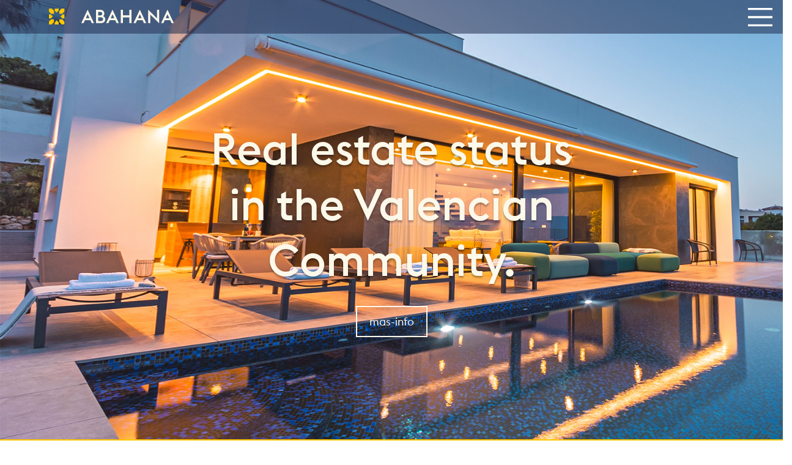

--- FILE ---
content_type: text/html;charset=UTF-8
request_url: https://www.abahana.co/en/news/real-estate-status-in-the-valencian-community
body_size: 16341
content:
































	
		
			<!DOCTYPE html>





























































<html class="ltr" dir="ltr" lang="en-GB">

<head>

	<title>Real estate status in the Valencian Community</title>

	<meta content="initial-scale=1.0, width=device-width" name="viewport" />

	<script type="application/ld+json">
		{
			"@context": "https://schema.org",
			"@graph": [
				{
					"@type":"Organization",
					"@id":"https://www.abahana.co#organization",
					"name":"Abahana",
					"url":"https://www.abahana.co",
					"logo": {
						"@type": "ImageObject",
						"url": "https://www.abahana.co/o/abahanavillas-design-theme/images/abahana-footer.svg",
						"width": 512,
						"height": 512
					},
					"sameAs":[
						"https://www.linkedin.com/company/abahana"
					],
					"subOrganization":[
						{"@id":"https://www.abahanavillas.com#lodgingbusiness"},
						{"@id":"https://www.abahanasales.com#realestateagent"}
					]
				}
			]
		}
	</script>

	<script async src="https://www.googletagmanager.com/gtag/js?id=UA-3520576-12" data-senna-off="true"></script>
	<script data-senna-off="true">
		window.dataLayer = window.dataLayer || [];
		function gtag(){dataLayer.push(arguments);}
		gtag('js', new Date());

		gtag('config', 'UA-3520576-12');
	</script>

	<!-- Global site tag (gtag.js) - Google Ads: 1068036729 -->
	<script async
			src="https://www.googletagmanager.com/gtag/js?id=AW-1068036729"></script>
	<script>
		window.dataLayer = window.dataLayer || [];
		function gtag(){dataLayer.push(arguments);}
		gtag('js', new Date());

		gtag('config', 'AW-1068036729');
	</script>




































<meta content="text/html; charset=UTF-8" http-equiv="content-type" />











<meta content="Contrasted information on the state of the tourism and real estate sector in the Valencian Community in 2022." lang="en-GB" name="description" />





    
        <script type="importmap">{"imports":{"react-dom":"/o/frontend-js-react-web/__liferay__/exports/react-dom.js","@clayui/breadcrumb":"/o/frontend-taglib-clay/__liferay__/exports/@clayui$breadcrumb.js","@clayui/form":"/o/frontend-taglib-clay/__liferay__/exports/@clayui$form.js","@clayui/popover":"/o/frontend-taglib-clay/__liferay__/exports/@clayui$popover.js","@clayui/charts":"/o/frontend-taglib-clay/__liferay__/exports/@clayui$charts.js","@clayui/shared":"/o/frontend-taglib-clay/__liferay__/exports/@clayui$shared.js","@clayui/localized-input":"/o/frontend-taglib-clay/__liferay__/exports/@clayui$localized-input.js","@clayui/modal":"/o/frontend-taglib-clay/__liferay__/exports/@clayui$modal.js","@clayui/empty-state":"/o/frontend-taglib-clay/__liferay__/exports/@clayui$empty-state.js","react":"/o/frontend-js-react-web/__liferay__/exports/react.js","@clayui/color-picker":"/o/frontend-taglib-clay/__liferay__/exports/@clayui$color-picker.js","@clayui/navigation-bar":"/o/frontend-taglib-clay/__liferay__/exports/@clayui$navigation-bar.js","@clayui/pagination":"/o/frontend-taglib-clay/__liferay__/exports/@clayui$pagination.js","@clayui/icon":"/o/frontend-taglib-clay/__liferay__/exports/@clayui$icon.js","@clayui/table":"/o/frontend-taglib-clay/__liferay__/exports/@clayui$table.js","@clayui/autocomplete":"/o/frontend-taglib-clay/__liferay__/exports/@clayui$autocomplete.js","@clayui/slider":"/o/frontend-taglib-clay/__liferay__/exports/@clayui$slider.js","@clayui/management-toolbar":"/o/frontend-taglib-clay/__liferay__/exports/@clayui$management-toolbar.js","@clayui/multi-select":"/o/frontend-taglib-clay/__liferay__/exports/@clayui$multi-select.js","@clayui/nav":"/o/frontend-taglib-clay/__liferay__/exports/@clayui$nav.js","@clayui/time-picker":"/o/frontend-taglib-clay/__liferay__/exports/@clayui$time-picker.js","@clayui/provider":"/o/frontend-taglib-clay/__liferay__/exports/@clayui$provider.js","@clayui/upper-toolbar":"/o/frontend-taglib-clay/__liferay__/exports/@clayui$upper-toolbar.js","@clayui/loading-indicator":"/o/frontend-taglib-clay/__liferay__/exports/@clayui$loading-indicator.js","@clayui/panel":"/o/frontend-taglib-clay/__liferay__/exports/@clayui$panel.js","@clayui/drop-down":"/o/frontend-taglib-clay/__liferay__/exports/@clayui$drop-down.js","@clayui/list":"/o/frontend-taglib-clay/__liferay__/exports/@clayui$list.js","@clayui/date-picker":"/o/frontend-taglib-clay/__liferay__/exports/@clayui$date-picker.js","@clayui/label":"/o/frontend-taglib-clay/__liferay__/exports/@clayui$label.js","@clayui/data-provider":"/o/frontend-taglib-clay/__liferay__/exports/@clayui$data-provider.js","@liferay/frontend-js-api/data-set":"/o/frontend-js-dependencies-web/__liferay__/exports/@liferay$js-api$data-set.js","abahanavillas-lcx-import-maps":"/o/abahanavillas-lcx/assets/index.js","@clayui/core":"/o/frontend-taglib-clay/__liferay__/exports/@clayui$core.js","@clayui/pagination-bar":"/o/frontend-taglib-clay/__liferay__/exports/@clayui$pagination-bar.js","@clayui/layout":"/o/frontend-taglib-clay/__liferay__/exports/@clayui$layout.js","@clayui/multi-step-nav":"/o/frontend-taglib-clay/__liferay__/exports/@clayui$multi-step-nav.js","@liferay/frontend-js-api":"/o/frontend-js-dependencies-web/__liferay__/exports/@liferay$js-api.js","@clayui/css":"/o/frontend-taglib-clay/__liferay__/exports/@clayui$css.js","@clayui/toolbar":"/o/frontend-taglib-clay/__liferay__/exports/@clayui$toolbar.js","@clayui/alert":"/o/frontend-taglib-clay/__liferay__/exports/@clayui$alert.js","@clayui/badge":"/o/frontend-taglib-clay/__liferay__/exports/@clayui$badge.js","@clayui/link":"/o/frontend-taglib-clay/__liferay__/exports/@clayui$link.js","@clayui/card":"/o/frontend-taglib-clay/__liferay__/exports/@clayui$card.js","@clayui/progress-bar":"/o/frontend-taglib-clay/__liferay__/exports/@clayui$progress-bar.js","@clayui/tooltip":"/o/frontend-taglib-clay/__liferay__/exports/@clayui$tooltip.js","@clayui/button":"/o/frontend-taglib-clay/__liferay__/exports/@clayui$button.js","@clayui/tabs":"/o/frontend-taglib-clay/__liferay__/exports/@clayui$tabs.js","@clayui/sticker":"/o/frontend-taglib-clay/__liferay__/exports/@clayui$sticker.js"},"scopes":{}}</script><script data-senna-track="temporary">var Liferay = window.Liferay || {};Liferay.Icons = Liferay.Icons || {};Liferay.Icons.controlPanelSpritemap = 'https://www.abahana.co/o/admin-theme/images/clay/icons.svg';Liferay.Icons.spritemap = 'https://www.abahana.co/o/abahanavillascorporativa-theme/images/clay/icons.svg';</script>
<script data-senna-track="permanent" type="text/javascript">window.Liferay = window.Liferay || {}; window.Liferay.CSP = {nonce: ''};</script>

        <link data-senna-track="temporary" href="https://www.abahana.co/en/news/real-estate-status-in-the-valencian-community" rel="canonical" />
<link data-senna-track="temporary" href="https://www.abahana.co/es/noticias/estado-inmobiliario-en-la-comunidad-valenciana" hreflang="es-ES" rel="alternate" />
<link data-senna-track="temporary" href="https://www.abahana.co/ru/noticias/estado-inmobiliario-en-la-comunidad-valenciana" hreflang="ru-RU" rel="alternate" />
<link data-senna-track="temporary" href="https://www.abahana.co/fr/informations/statut-immobilier-dans-la-communaut%C3%A9-valencienne" hreflang="fr-FR" rel="alternate" />
<link data-senna-track="temporary" href="https://www.abahana.co/de/nachrichten/immobilienstatus-in-der-valencianischen-gemeinschaft" hreflang="de-DE" rel="alternate" />
<link data-senna-track="temporary" href="https://www.abahana.co/en/news/real-estate-status-in-the-valencian-community" hreflang="en-GB" rel="alternate" />
<meta property="og:description" content="Contrasted information on the state of the tourism and real estate sector in the Valencian Community in 2022.">
<meta property="og:locale" content="en_GB">
<meta property="og:locale:alternate" content="es_ES">
<meta property="og:locale:alternate" content="fr_FR">
<meta property="og:locale:alternate" content="de_DE">
<meta property="og:locale:alternate" content="ru_RU">
<meta property="og:locale:alternate" content="en_GB">
<meta property="og:site_name" content="www.abahana.co">
<meta property="og:title" content="Real estate status in the Valencian Community - www.abahana.co">
<meta property="og:type" content="website">
<meta property="og:url" content="https://www.abahana.co/es/noticias/estado-inmobiliario-en-la-comunidad-valenciana">

    
    

<link href="https://www.abahana.co/o/abahanavillascorporativa-theme/images/favicon.ico" rel="apple-touch-icon" />
<link href="https://www.abahana.co/o/abahanavillascorporativa-theme/images/favicon.ico" rel="icon" />



<link class="lfr-css-file" data-senna-track="temporary" href="https://www.abahana.co/o/abahanavillascorporativa-theme/css/clay.css?browserId=chrome&amp;themeId=abahanavillascorporativa_WAR_abahanavillascorporativatheme&amp;minifierType=css&amp;languageId=en_GB&amp;t=1767055432000" id="liferayAUICSS" rel="stylesheet" type="text/css" />









	<link href="/combo?browserId=chrome&amp;minifierType=css&amp;themeId=abahanavillascorporativa_WAR_abahanavillascorporativatheme&amp;languageId=en_GB&amp;com_liferay_commerce_product_asset_categories_navigation_web_internal_portlet_CPAssetCategoriesNavigationPortlet_INSTANCE_cpAssetCategoriesNavigationPortlet_navigation_menu:%2Fo%2Fcommerce-product-asset-categories-navigation-web%2Fcss%2Fmain.css&amp;com_liferay_journal_content_web_portlet_JournalContentPortlet_INSTANCE_dDw1XRmYWJao:%2Fo%2Fjournal-content-web%2Fcss%2Fmain.css&amp;com_liferay_product_navigation_product_menu_web_portlet_ProductMenuPortlet:%2Fo%2Fproduct-navigation-product-menu-web%2Fcss%2Fmain.css&amp;com_liferay_site_navigation_menu_web_portlet_SiteNavigationMenuPortlet_INSTANCE_footer_navigation_menu:%2Fo%2Fsite-navigation-menu-web%2Fcss%2Fmain.css&amp;t=1767055432000" rel="stylesheet" type="text/css"
 data-senna-track="temporary" id="1b51012a" />





    

    

<script type="text/javascript" data-senna-track="temporary">
	// <![CDATA[
		var Liferay = Liferay || {};

		Liferay.Browser = {
			acceptsGzip: function() {
				return true;
			},

			

			getMajorVersion: function() {
				return 131.0;
			},

			getRevision: function() {
				return '537.36';
			},
			getVersion: function() {
				return '131.0';
			},

			

			isAir: function() {
				return false;
			},
			isChrome: function() {
				return true;
			},
			isEdge: function() {
				return false;
			},
			isFirefox: function() {
				return false;
			},
			isGecko: function() {
				return true;
			},
			isIe: function() {
				return false;
			},
			isIphone: function() {
				return false;
			},
			isLinux: function() {
				return false;
			},
			isMac: function() {
				return true;
			},
			isMobile: function() {
				return false;
			},
			isMozilla: function() {
				return false;
			},
			isOpera: function() {
				return false;
			},
			isRtf: function() {
				return true;
			},
			isSafari: function() {
				return true;
			},
			isSun: function() {
				return false;
			},
			isWebKit: function() {
				return true;
			},
			isWindows: function() {
				return false;
			}
		};

		Liferay.Data = Liferay.Data || {};

		Liferay.Data.ICONS_INLINE_SVG = true;

		Liferay.Data.NAV_SELECTOR = '#navigation';

		Liferay.Data.NAV_SELECTOR_MOBILE = '#navigationCollapse';

		Liferay.Data.isCustomizationView = function() {
			return false;
		};

		Liferay.Data.notices = [
			
		];

		(function () {
			var available = {};

			var direction = {};

			

				available['es_ES'] = 'Spanish\x20\x28Spain\x29';
				direction['es_ES'] = 'ltr';

			

				available['fr_FR'] = 'French\x20\x28France\x29';
				direction['fr_FR'] = 'ltr';

			

				available['de_DE'] = 'German\x20\x28Germany\x29';
				direction['de_DE'] = 'ltr';

			

				available['ru_RU'] = 'Russian\x20\x28Russia\x29';
				direction['ru_RU'] = 'ltr';

			

				available['en_GB'] = 'English\x20\x28United\x20Kingdom\x29';
				direction['en_GB'] = 'ltr';

			

			Liferay.Language = {
				available,
				direction,
				get: function(key) {
					return key;
				}
			};
		})();

		var featureFlags = {"LPD-11018":false,"LPD-10964":false,"LPD-10887":false,"LPS-193884":false,"LPD-11218":false,"LPS-178642":false,"LPD-11253":false,"LPD-16469":false,"LPS-193005":false,"LPS-187284":false,"LPS-187285":false,"LPD-11377":false,"LPD-10562":false,"LPD-11179":false,"LPS-114786":false,"LPS-192957":false,"COMMERCE-8087":false,"LRAC-10757":false,"LPS-180090":false,"LPS-178052":false,"LPS-189856":false,"LPD-19465":false,"LPS-187436":false,"LPS-182184":false,"LPS-185892":false,"LPS-186620":false,"LPS-184404":false,"LPS-198183":false,"LPS-171364":false,"LPD-6378":false,"LPS-153714":false,"LPS-96845":false,"LPS-170670":false,"LPS-141392":false,"LPS-169981":false,"LPS-153839":false,"LPS-200135":false,"LPD-11165":false,"LPS-187793":false,"LPS-177027":false,"LPD-10793":false,"LPD-11003":false,"LPS-196847":false,"LPS-114700":false,"LPS-135430":false,"LPS-134060":false,"LPS-164563":false,"LPS-122920":false,"LPS-199086":false,"LPD-6683":false,"LPS-203351":false,"LPD-10588":false,"LPD-10862":false,"LPD-11313":false,"LPD-6368":false,"LPD-10701":false,"LPD-10703":false,"LPS-202104":false,"LPS-187142":false,"LPD-15596":false,"LPS-196935":true,"LPS-187854":false,"LPS-176691":false,"LPS-197909":false,"LPD-23210":false,"COMMERCE-8949":false,"LPS-165481":false,"LPS-153813":false,"LPS-174455":false,"LPD-10856":false,"COMMERCE-13024":false,"LPS-165482":false,"LPD-10855":false,"LPS-193551":false,"LPS-197477":false,"LPD-17965":false,"LPS-174816":false,"LPS-186360":false,"LPS-153332":false,"LPS-179669":false,"LPS-174417":false,"LPD-18730":false,"LPD-11147":false,"LPS-183882":false,"LPS-155284":false,"LRAC-15017":false,"LPD-19870":false,"LPS-200108":false,"LPS-159643":false,"LPS-161033":false,"LPS-164948":false,"LPD-11070":false,"LPS-188058":false,"LPS-129412":false,"LPS-169837":false,"LPD-20213":false};

		Liferay.FeatureFlags = Object.keys(featureFlags).reduce(
			(acc, key) => ({
				...acc, [key]: featureFlags[key] === 'true' || featureFlags[key] === true
			}), {}
		);

		Liferay.PortletKeys = {
			DOCUMENT_LIBRARY: 'com_liferay_document_library_web_portlet_DLPortlet',
			DYNAMIC_DATA_MAPPING: 'com_liferay_dynamic_data_mapping_web_portlet_DDMPortlet',
			ITEM_SELECTOR: 'com_liferay_item_selector_web_portlet_ItemSelectorPortlet'
		};

		Liferay.PropsValues = {
			JAVASCRIPT_SINGLE_PAGE_APPLICATION_TIMEOUT: 0,
			UPLOAD_SERVLET_REQUEST_IMPL_MAX_SIZE: 104857600
		};

		Liferay.ThemeDisplay = {

			

			
				getLayoutId: function() {
					return '131';
				},

				

				getLayoutRelativeControlPanelURL: function() {
					return '/en/group/guest/~/control_panel/manage';
				},

				getLayoutRelativeURL: function() {
					return '/en/news/real-estate-status-in-the-valencian-community';
				},
				getLayoutURL: function() {
					return 'https://www.abahana.co/en/news/real-estate-status-in-the-valencian-community';
				},
				getParentLayoutId: function() {
					return '26';
				},
				isControlPanel: function() {
					return false;
				},
				isPrivateLayout: function() {
					return 'false';
				},
				isVirtualLayout: function() {
					return false;
				},
			

			getBCP47LanguageId: function() {
				return 'en-GB';
			},
			getCanonicalURL: function() {

				

				return 'https\x3a\x2f\x2fwww\x2eabahana\x2eco\x2fes\x2fnoticias\x2festado-inmobiliario-en-la-comunidad-valenciana';
			},
			getCDNBaseURL: function() {
				return 'https://www.abahana.co';
			},
			getCDNDynamicResourcesHost: function() {
				return '';
			},
			getCDNHost: function() {
				return '';
			},
			getCompanyGroupId: function() {
				return '1179047';
			},
			getCompanyId: function() {
				return '1179021';
			},
			getDefaultLanguageId: function() {
				return 'es_ES';
			},
			getDoAsUserIdEncoded: function() {
				return '';
			},
			getLanguageId: function() {
				return 'en_GB';
			},
			getParentGroupId: function() {
				return '1179043';
			},
			getPathContext: function() {
				return '';
			},
			getPathImage: function() {
				return '/image';
			},
			getPathJavaScript: function() {
				return '/o/frontend-js-web';
			},
			getPathMain: function() {
				return '/en/c';
			},
			getPathThemeImages: function() {
				return 'https://www.abahana.co/o/abahanavillascorporativa-theme/images';
			},
			getPathThemeRoot: function() {
				return '/o/abahanavillascorporativa-theme';
			},
			getPlid: function() {
				return '1052738';
			},
			getPortalURL: function() {
				return 'https://www.abahana.co';
			},
			getRealUserId: function() {
				return '1179025';
			},
			getRemoteAddr: function() {
				return '18.227.107.91';
			},
			getRemoteHost: function() {
				return '18.227.107.91';
			},
			getScopeGroupId: function() {
				return '1179043';
			},
			getScopeGroupIdOrLiveGroupId: function() {
				return '1179043';
			},
			getSessionId: function() {
				return '';
			},
			getSiteAdminURL: function() {
				return 'https://www.abahana.co/group/guest/~/control_panel/manage?p_p_lifecycle=0&p_p_state=maximized&p_p_mode=view';
			},
			getSiteGroupId: function() {
				return '1179043';
			},
			getURLControlPanel: function() {
				return '/en/group/control_panel?refererPlid=1052738';
			},
			getURLHome: function() {
				return 'https\x3a\x2f\x2fwww\x2eabahana\x2eco\x2fweb\x2fguest';
			},
			getUserEmailAddress: function() {
				return '';
			},
			getUserId: function() {
				return '1179025';
			},
			getUserName: function() {
				return '';
			},
			isAddSessionIdToURL: function() {
				return false;
			},
			isImpersonated: function() {
				return false;
			},
			isSignedIn: function() {
				return false;
			},

			isStagedPortlet: function() {
				
					
						return false;
					
				
			},

			isStateExclusive: function() {
				return false;
			},
			isStateMaximized: function() {
				return false;
			},
			isStatePopUp: function() {
				return false;
			}
		};

		var themeDisplay = Liferay.ThemeDisplay;

		Liferay.AUI = {

			

			getCombine: function() {
				return true;
			},
			getComboPath: function() {
				return '/combo/?browserId=chrome&minifierType=&languageId=en_GB&t=1767055404351&';
			},
			getDateFormat: function() {
				return '%d/%m/%Y';
			},
			getEditorCKEditorPath: function() {
				return '/o/frontend-editor-ckeditor-web';
			},
			getFilter: function() {
				var filter = 'raw';

				
					
						filter = 'min';
					
					

				return filter;
			},
			getFilterConfig: function() {
				var instance = this;

				var filterConfig = null;

				if (!instance.getCombine()) {
					filterConfig = {
						replaceStr: '.js' + instance.getStaticResourceURLParams(),
						searchExp: '\\.js$'
					};
				}

				return filterConfig;
			},
			getJavaScriptRootPath: function() {
				return '/o/frontend-js-web';
			},
			getPortletRootPath: function() {
				return '/html/portlet';
			},
			getStaticResourceURLParams: function() {
				return '?browserId=chrome&minifierType=&languageId=en_GB&t=1767055404351';
			}
		};

		Liferay.authToken = 'cuEqVmeR';

		

		Liferay.currentURL = '\x2fen\x2fnews\x2freal-estate-status-in-the-valencian-community';
		Liferay.currentURLEncoded = '\x252Fen\x252Fnews\x252Freal-estate-status-in-the-valencian-community';
	// ]]>
</script>

<script data-senna-track="temporary" type="text/javascript">window.__CONFIG__= {basePath: '',combine: true, defaultURLParams: null, explainResolutions: false, exposeGlobal: false, logLevel: 'warn', moduleType: 'module', namespace:'Liferay', nonce: '', reportMismatchedAnonymousModules: 'warn', resolvePath: '/o/js_resolve_modules', url: '/combo/?browserId=chrome&minifierType=js&languageId=en_GB&t=1767055404351&', waitTimeout: 60000};</script><script data-senna-track="permanent" src="/o/frontend-js-loader-modules-extender/loader.js?&mac=9WaMmhziBCkScHZwrrVcOR7VZF4=&browserId=chrome&languageId=en_GB&minifierType=js" type="text/javascript"></script><script data-senna-track="permanent" src="/combo?browserId=chrome&minifierType=js&languageId=en_GB&t=1767055404351&/o/frontend-js-aui-web/aui/aui/aui-min.js&/o/frontend-js-aui-web/liferay/modules.js&/o/frontend-js-aui-web/liferay/aui_sandbox.js&/o/frontend-js-aui-web/aui/attribute-base/attribute-base-min.js&/o/frontend-js-aui-web/aui/attribute-complex/attribute-complex-min.js&/o/frontend-js-aui-web/aui/attribute-core/attribute-core-min.js&/o/frontend-js-aui-web/aui/attribute-observable/attribute-observable-min.js&/o/frontend-js-aui-web/aui/attribute-extras/attribute-extras-min.js&/o/frontend-js-aui-web/aui/event-custom-base/event-custom-base-min.js&/o/frontend-js-aui-web/aui/event-custom-complex/event-custom-complex-min.js&/o/frontend-js-aui-web/aui/oop/oop-min.js&/o/frontend-js-aui-web/aui/aui-base-lang/aui-base-lang-min.js&/o/frontend-js-aui-web/liferay/dependency.js&/o/frontend-js-aui-web/liferay/util.js&/o/oauth2-provider-web/js/liferay.js&/o/frontend-js-web/liferay/dom_task_runner.js&/o/frontend-js-web/liferay/events.js&/o/frontend-js-web/liferay/lazy_load.js&/o/frontend-js-web/liferay/liferay.js&/o/frontend-js-web/liferay/global.bundle.js&/o/frontend-js-web/liferay/portlet.js&/o/frontend-js-web/liferay/workflow.js" type="text/javascript"></script>
<script data-senna-track="temporary" type="text/javascript">window.Liferay = Liferay || {}; window.Liferay.OAuth2 = {getAuthorizeURL: function() {return 'https://www.abahana.co/o/oauth2/authorize';}, getBuiltInRedirectURL: function() {return 'https://www.abahana.co/o/oauth2/redirect';}, getIntrospectURL: function() { return 'https://www.abahana.co/o/oauth2/introspect';}, getTokenURL: function() {return 'https://www.abahana.co/o/oauth2/token';}, getUserAgentApplication: function(externalReferenceCode) {return Liferay.OAuth2._userAgentApplications[externalReferenceCode];}, _userAgentApplications: {}}</script><script data-senna-track="temporary" type="text/javascript">try {var MODULE_MAIN='@liferay/document-library-web@6.0.182/index';var MODULE_PATH='/o/document-library-web';/**
 * SPDX-FileCopyrightText: (c) 2000 Liferay, Inc. https://liferay.com
 * SPDX-License-Identifier: LGPL-2.1-or-later OR LicenseRef-Liferay-DXP-EULA-2.0.0-2023-06
 */

(function () {
	AUI().applyConfig({
		groups: {
			dl: {
				base: MODULE_PATH + '/js/legacy/',
				combine: Liferay.AUI.getCombine(),
				filter: Liferay.AUI.getFilterConfig(),
				modules: {
					'document-library-upload-component': {
						path: 'DocumentLibraryUpload.js',
						requires: [
							'aui-component',
							'aui-data-set-deprecated',
							'aui-overlay-manager-deprecated',
							'aui-overlay-mask-deprecated',
							'aui-parse-content',
							'aui-progressbar',
							'aui-template-deprecated',
							'liferay-search-container',
							'querystring-parse-simple',
							'uploader',
						],
					},
				},
				root: MODULE_PATH + '/js/legacy/',
			},
		},
	});
})();
} catch(error) {console.error(error);}try {var MODULE_MAIN='@liferay/frontend-js-state-web@1.0.21/index';var MODULE_PATH='/o/frontend-js-state-web';/**
 * SPDX-FileCopyrightText: (c) 2000 Liferay, Inc. https://liferay.com
 * SPDX-License-Identifier: LGPL-2.1-or-later OR LicenseRef-Liferay-DXP-EULA-2.0.0-2023-06
 */

(function () {
	AUI().applyConfig({
		groups: {
			state: {
				// eslint-disable-next-line
				mainModule: MODULE_MAIN,
			},
		},
	});
})();
} catch(error) {console.error(error);}try {var MODULE_MAIN='exportimport-web@5.0.85/index';var MODULE_PATH='/o/exportimport-web';/**
 * SPDX-FileCopyrightText: (c) 2000 Liferay, Inc. https://liferay.com
 * SPDX-License-Identifier: LGPL-2.1-or-later OR LicenseRef-Liferay-DXP-EULA-2.0.0-2023-06
 */

(function () {
	AUI().applyConfig({
		groups: {
			exportimportweb: {
				base: MODULE_PATH + '/js/legacy/',
				combine: Liferay.AUI.getCombine(),
				filter: Liferay.AUI.getFilterConfig(),
				modules: {
					'liferay-export-import-export-import': {
						path: 'main.js',
						requires: [
							'aui-datatype',
							'aui-dialog-iframe-deprecated',
							'aui-modal',
							'aui-parse-content',
							'aui-toggler',
							'liferay-portlet-base',
							'liferay-util-window',
						],
					},
				},
				root: MODULE_PATH + '/js/legacy/',
			},
		},
	});
})();
} catch(error) {console.error(error);}try {var MODULE_MAIN='calendar-web@5.0.93/index';var MODULE_PATH='/o/calendar-web';/**
 * SPDX-FileCopyrightText: (c) 2000 Liferay, Inc. https://liferay.com
 * SPDX-License-Identifier: LGPL-2.1-or-later OR LicenseRef-Liferay-DXP-EULA-2.0.0-2023-06
 */

(function () {
	AUI().applyConfig({
		groups: {
			calendar: {
				base: MODULE_PATH + '/js/legacy/',
				combine: Liferay.AUI.getCombine(),
				filter: Liferay.AUI.getFilterConfig(),
				modules: {
					'liferay-calendar-a11y': {
						path: 'calendar_a11y.js',
						requires: ['calendar'],
					},
					'liferay-calendar-container': {
						path: 'calendar_container.js',
						requires: [
							'aui-alert',
							'aui-base',
							'aui-component',
							'liferay-portlet-base',
						],
					},
					'liferay-calendar-date-picker-sanitizer': {
						path: 'date_picker_sanitizer.js',
						requires: ['aui-base'],
					},
					'liferay-calendar-interval-selector': {
						path: 'interval_selector.js',
						requires: ['aui-base', 'liferay-portlet-base'],
					},
					'liferay-calendar-interval-selector-scheduler-event-link': {
						path: 'interval_selector_scheduler_event_link.js',
						requires: ['aui-base', 'liferay-portlet-base'],
					},
					'liferay-calendar-list': {
						path: 'calendar_list.js',
						requires: [
							'aui-template-deprecated',
							'liferay-scheduler',
						],
					},
					'liferay-calendar-message-util': {
						path: 'message_util.js',
						requires: ['liferay-util-window'],
					},
					'liferay-calendar-recurrence-converter': {
						path: 'recurrence_converter.js',
						requires: [],
					},
					'liferay-calendar-recurrence-dialog': {
						path: 'recurrence.js',
						requires: [
							'aui-base',
							'liferay-calendar-recurrence-util',
						],
					},
					'liferay-calendar-recurrence-util': {
						path: 'recurrence_util.js',
						requires: ['aui-base', 'liferay-util-window'],
					},
					'liferay-calendar-reminders': {
						path: 'calendar_reminders.js',
						requires: ['aui-base'],
					},
					'liferay-calendar-remote-services': {
						path: 'remote_services.js',
						requires: [
							'aui-base',
							'aui-component',
							'liferay-calendar-util',
							'liferay-portlet-base',
						],
					},
					'liferay-calendar-session-listener': {
						path: 'session_listener.js',
						requires: ['aui-base', 'liferay-scheduler'],
					},
					'liferay-calendar-simple-color-picker': {
						path: 'simple_color_picker.js',
						requires: ['aui-base', 'aui-template-deprecated'],
					},
					'liferay-calendar-simple-menu': {
						path: 'simple_menu.js',
						requires: [
							'aui-base',
							'aui-template-deprecated',
							'event-outside',
							'event-touch',
							'widget-modality',
							'widget-position',
							'widget-position-align',
							'widget-position-constrain',
							'widget-stack',
							'widget-stdmod',
						],
					},
					'liferay-calendar-util': {
						path: 'calendar_util.js',
						requires: [
							'aui-datatype',
							'aui-io',
							'aui-scheduler',
							'aui-toolbar',
							'autocomplete',
							'autocomplete-highlighters',
						],
					},
					'liferay-scheduler': {
						path: 'scheduler.js',
						requires: [
							'async-queue',
							'aui-datatype',
							'aui-scheduler',
							'dd-plugin',
							'liferay-calendar-a11y',
							'liferay-calendar-message-util',
							'liferay-calendar-recurrence-converter',
							'liferay-calendar-recurrence-util',
							'liferay-calendar-util',
							'liferay-scheduler-event-recorder',
							'liferay-scheduler-models',
							'promise',
							'resize-plugin',
						],
					},
					'liferay-scheduler-event-recorder': {
						path: 'scheduler_event_recorder.js',
						requires: [
							'dd-plugin',
							'liferay-calendar-util',
							'resize-plugin',
						],
					},
					'liferay-scheduler-models': {
						path: 'scheduler_models.js',
						requires: [
							'aui-datatype',
							'dd-plugin',
							'liferay-calendar-util',
						],
					},
				},
				root: MODULE_PATH + '/js/legacy/',
			},
		},
	});
})();
} catch(error) {console.error(error);}try {var MODULE_MAIN='staging-processes-web@5.0.57/index';var MODULE_PATH='/o/staging-processes-web';/**
 * SPDX-FileCopyrightText: (c) 2000 Liferay, Inc. https://liferay.com
 * SPDX-License-Identifier: LGPL-2.1-or-later OR LicenseRef-Liferay-DXP-EULA-2.0.0-2023-06
 */

(function () {
	AUI().applyConfig({
		groups: {
			stagingprocessesweb: {
				base: MODULE_PATH + '/js/legacy/',
				combine: Liferay.AUI.getCombine(),
				filter: Liferay.AUI.getFilterConfig(),
				modules: {
					'liferay-staging-processes-export-import': {
						path: 'main.js',
						requires: [
							'aui-datatype',
							'aui-dialog-iframe-deprecated',
							'aui-modal',
							'aui-parse-content',
							'aui-toggler',
							'liferay-portlet-base',
							'liferay-util-window',
						],
					},
				},
				root: MODULE_PATH + '/js/legacy/',
			},
		},
	});
})();
} catch(error) {console.error(error);}try {var MODULE_MAIN='@liferay/frontend-js-react-web@5.0.41/index';var MODULE_PATH='/o/frontend-js-react-web';/**
 * SPDX-FileCopyrightText: (c) 2000 Liferay, Inc. https://liferay.com
 * SPDX-License-Identifier: LGPL-2.1-or-later OR LicenseRef-Liferay-DXP-EULA-2.0.0-2023-06
 */

(function () {
	AUI().applyConfig({
		groups: {
			react: {
				// eslint-disable-next-line
				mainModule: MODULE_MAIN,
			},
		},
	});
})();
} catch(error) {console.error(error);}try {var MODULE_MAIN='frontend-editor-alloyeditor-web@5.0.48/index';var MODULE_PATH='/o/frontend-editor-alloyeditor-web';/**
 * SPDX-FileCopyrightText: (c) 2000 Liferay, Inc. https://liferay.com
 * SPDX-License-Identifier: LGPL-2.1-or-later OR LicenseRef-Liferay-DXP-EULA-2.0.0-2023-06
 */

(function () {
	AUI().applyConfig({
		groups: {
			alloyeditor: {
				base: MODULE_PATH + '/js/legacy/',
				combine: Liferay.AUI.getCombine(),
				filter: Liferay.AUI.getFilterConfig(),
				modules: {
					'liferay-alloy-editor': {
						path: 'alloyeditor.js',
						requires: [
							'aui-component',
							'liferay-portlet-base',
							'timers',
						],
					},
					'liferay-alloy-editor-source': {
						path: 'alloyeditor_source.js',
						requires: [
							'aui-debounce',
							'liferay-fullscreen-source-editor',
							'liferay-source-editor',
							'plugin',
						],
					},
				},
				root: MODULE_PATH + '/js/legacy/',
			},
		},
	});
})();
} catch(error) {console.error(error);}try {var MODULE_MAIN='portal-search-web@6.0.133/index';var MODULE_PATH='/o/portal-search-web';/**
 * SPDX-FileCopyrightText: (c) 2000 Liferay, Inc. https://liferay.com
 * SPDX-License-Identifier: LGPL-2.1-or-later OR LicenseRef-Liferay-DXP-EULA-2.0.0-2023-06
 */

(function () {
	AUI().applyConfig({
		groups: {
			search: {
				base: MODULE_PATH + '/js/',
				combine: Liferay.AUI.getCombine(),
				filter: Liferay.AUI.getFilterConfig(),
				modules: {
					'liferay-search-date-facet': {
						path: 'date_facet.js',
						requires: ['aui-form-validator'],
					},
				},
				root: MODULE_PATH + '/js/',
			},
		},
	});
})();
} catch(error) {console.error(error);}try {var MODULE_MAIN='frontend-js-components-web@2.0.67/index';var MODULE_PATH='/o/frontend-js-components-web';/**
 * SPDX-FileCopyrightText: (c) 2000 Liferay, Inc. https://liferay.com
 * SPDX-License-Identifier: LGPL-2.1-or-later OR LicenseRef-Liferay-DXP-EULA-2.0.0-2023-06
 */

(function () {
	AUI().applyConfig({
		groups: {
			components: {
				// eslint-disable-next-line
				mainModule: MODULE_MAIN,
			},
		},
	});
})();
} catch(error) {console.error(error);}try {var MODULE_MAIN='contacts-web@5.0.58/index';var MODULE_PATH='/o/contacts-web';/**
 * SPDX-FileCopyrightText: (c) 2000 Liferay, Inc. https://liferay.com
 * SPDX-License-Identifier: LGPL-2.1-or-later OR LicenseRef-Liferay-DXP-EULA-2.0.0-2023-06
 */

(function () {
	AUI().applyConfig({
		groups: {
			contactscenter: {
				base: MODULE_PATH + '/js/legacy/',
				combine: Liferay.AUI.getCombine(),
				filter: Liferay.AUI.getFilterConfig(),
				modules: {
					'liferay-contacts-center': {
						path: 'main.js',
						requires: [
							'aui-io-plugin-deprecated',
							'aui-toolbar',
							'autocomplete-base',
							'datasource-io',
							'json-parse',
							'liferay-portlet-base',
							'liferay-util-window',
						],
					},
				},
				root: MODULE_PATH + '/js/legacy/',
			},
		},
	});
})();
} catch(error) {console.error(error);}try {var MODULE_MAIN='dynamic-data-mapping-web@5.0.103/index';var MODULE_PATH='/o/dynamic-data-mapping-web';/**
 * SPDX-FileCopyrightText: (c) 2000 Liferay, Inc. https://liferay.com
 * SPDX-License-Identifier: LGPL-2.1-or-later OR LicenseRef-Liferay-DXP-EULA-2.0.0-2023-06
 */

(function () {
	const LiferayAUI = Liferay.AUI;

	AUI().applyConfig({
		groups: {
			ddm: {
				base: MODULE_PATH + '/js/legacy/',
				combine: Liferay.AUI.getCombine(),
				filter: LiferayAUI.getFilterConfig(),
				modules: {
					'liferay-ddm-form': {
						path: 'ddm_form.js',
						requires: [
							'aui-base',
							'aui-datatable',
							'aui-datatype',
							'aui-image-viewer',
							'aui-parse-content',
							'aui-set',
							'aui-sortable-list',
							'json',
							'liferay-form',
							'liferay-map-base',
							'liferay-translation-manager',
							'liferay-util-window',
						],
					},
					'liferay-portlet-dynamic-data-mapping': {
						condition: {
							trigger: 'liferay-document-library',
						},
						path: 'main.js',
						requires: [
							'arraysort',
							'aui-form-builder-deprecated',
							'aui-form-validator',
							'aui-map',
							'aui-text-unicode',
							'json',
							'liferay-menu',
							'liferay-translation-manager',
							'liferay-util-window',
							'text',
						],
					},
					'liferay-portlet-dynamic-data-mapping-custom-fields': {
						condition: {
							trigger: 'liferay-document-library',
						},
						path: 'custom_fields.js',
						requires: ['liferay-portlet-dynamic-data-mapping'],
					},
				},
				root: MODULE_PATH + '/js/legacy/',
			},
		},
	});
})();
} catch(error) {console.error(error);}</script>




<script type="text/javascript" data-senna-track="temporary">
	// <![CDATA[
		
			
				
		

		
	// ]]>
</script>





	
		

			

			
		
		



	
		

			

			
		
		



	
		

			

			
		
	




    

    

    



	



















<link class="lfr-css-file" data-senna-track="temporary" href="https://www.abahana.co/o/abahanavillascorporativa-theme/css/main.css?browserId=chrome&amp;themeId=abahanavillascorporativa_WAR_abahanavillascorporativatheme&amp;minifierType=css&amp;languageId=en_GB&amp;t=1767055432000" id="liferayThemeCSS" rel="stylesheet" type="text/css" />








    <style data-senna-track="temporary" type="text/css">

        

        

        

        

        

        

        

        

        

        

        

        

        

        

        

        

        

        

        

        

        

    </style>



    <script data-senna-track="temporary">var Liferay = window.Liferay || {}; Liferay.CommerceContext = {"commerceAccountGroupIds":[],"accountEntryAllowedTypes":["person"],"commerceChannelId":"0","showUnselectableOptions":false,"currency":{"currencyId":"2155798","currencyCode":"USD"},"showSeparateOrderItems":false,"commerceSiteType":0};</script><link href="/o/commerce-frontend-js/styles/main.css" rel="stylesheet" type="text/css" />
<style data-senna-track="temporary" type="text/css">
</style>
<script type="text/javascript">
Liferay.on(
	'ddmFieldBlur', function(event) {
		if (window.Analytics) {
			Analytics.send(
				'fieldBlurred',
				'Form',
				{
					fieldName: event.fieldName,
					focusDuration: event.focusDuration,
					formId: event.formId,
					formPageTitle: event.formPageTitle,
					page: event.page,
					title: event.title
				}
			);
		}
	}
);

Liferay.on(
	'ddmFieldFocus', function(event) {
		if (window.Analytics) {
			Analytics.send(
				'fieldFocused',
				'Form',
				{
					fieldName: event.fieldName,
					formId: event.formId,
					formPageTitle: event.formPageTitle,
					page: event.page,
					title:event.title
				}
			);
		}
	}
);

Liferay.on(
	'ddmFormPageShow', function(event) {
		if (window.Analytics) {
			Analytics.send(
				'pageViewed',
				'Form',
				{
					formId: event.formId,
					formPageTitle: event.formPageTitle,
					page: event.page,
					title: event.title
				}
			);
		}
	}
);

Liferay.on(
	'ddmFormSubmit', function(event) {
		if (window.Analytics) {
			Analytics.send(
				'formSubmitted',
				'Form',
				{
					formId: event.formId,
					title: event.title
				}
			);
		}
	}
);

Liferay.on(
	'ddmFormView', function(event) {
		if (window.Analytics) {
			Analytics.send(
				'formViewed',
				'Form',
				{
					formId: event.formId,
					title: event.title
				}
			);
		}
	}
);

</script><script>

</script>

































<script type="text/javascript" data-senna-track="temporary">
	if (window.Analytics) {
		window._com_liferay_document_library_analytics_isViewFileEntry = false;
	}
</script>




	<link rel="apple-touch-icon" sizes="180x180" href="https://www.abahana.co/o/abahanavillascorporativa-theme/images/favicon/apple-touch-icon.png">
	<link rel="icon" type="image/png" sizes="32x32" href="https://www.abahana.co/o/abahanavillascorporativa-theme/images/favicon/favicon-32x32.png">
	<link rel="icon" type="image/png" sizes="16x16" href="https://www.abahana.co/o/abahanavillascorporativa-theme/images/favicon/favicon-16x16.png">
	<link rel="manifest" href="https://www.abahana.co/o/abahanavillascorporativa-theme/images/favicon/site.webmanifest">

	<link data-senna-off="true" href="https://fonts.googleapis.com/css?family=Lato&display=swap" rel="stylesheet" />
	<link data-senna-off="true" href="https://fonts.googleapis.com/css?family=Roboto:300,400,700&display=swap" rel="stylesheet">

	<script data-senna-off="true" type="text/javascript" src="//maps.googleapis.com/maps/api/js?key=AIzaSyBE48hR6BvER77D2Qik36nTYS8v4KDPky4&language=en_GB"></script>
	<script data-senna-off="true" type="text/javascript" src="https://www.abahana.co/o/abahanavillascorporativa-theme/js/jquery-3.5.1.min.js"></script>
</head>

<body class="chrome controls-visible  yui3-skin-sam guest-site signed-out public-page site">











































































<div class="pt-0" id="wrapper">
	<header>
		<nav class="front navbar navbar-expand-lg navbar-light fixed-top">
			<a class="navbar-brand" href="/">
				<img src="/o/abahanavillas-design-theme/images/abahana-footer.svg" width="210" height="auto" alt="Abahana Local Group SL">
			</a>
			<button class="navbar-toggler" type="button" data-toggle="collapse" data-target="#navbarSupportedContent" aria-controls="navbarSupportedContent" aria-expanded="false" aria-label="Toggle navigation">
				<span class="navbar-toggler-icon"></span>
			</button>

			<div class="collapse navbar-collapse" id="navbarSupportedContent">







































































	

	<div class="portlet-boundary portlet-boundary_com_liferay_site_navigation_menu_web_portlet_SiteNavigationMenuPortlet_  portlet-static portlet-static-end portlet-barebone portlet-navigation " id="p_p_id_com_liferay_site_navigation_menu_web_portlet_SiteNavigationMenuPortlet_INSTANCE_header_navigation_menu_">
		<span id="p_com_liferay_site_navigation_menu_web_portlet_SiteNavigationMenuPortlet_INSTANCE_header_navigation_menu"></span>




	

	
		
			


































	
		
<section class="portlet" id="portlet_com_liferay_site_navigation_menu_web_portlet_SiteNavigationMenuPortlet_INSTANCE_header_navigation_menu">


	<div class="portlet-content">



		
			<div class=" portlet-content-container">
				


	<div class="portlet-body">



	
		
			
				
					







































	

	








	

				

				
					
						


	

		




















	

		

		
			
				
    <div id="navbar_com_liferay_site_navigation_menu_web_portlet_SiteNavigationMenuPortlet_INSTANCE_header_navigation_menu">
        <ul class="navbar-nav mr-5" role="menubar">





                <li class="nav-item  dropdown">
                    <a class="nav-link" href='https://www.abahana.co/en/company'  data-hover="dropdown" role="menuitem">
                        Company
                    </a>
                        <div class="dropdown-menu">
                                <a class="dropdown-item" href="https://www.abahana.co/en/company/philosophy" >Philosophy</a>
                                <a class="dropdown-item" href="https://www.abahana.co/en/company/history" >History</a>
                                <a class="dropdown-item" href="https://www.abahana.co/en/company/values" >Values</a>
                                <a class="dropdown-item" href="https://www.abahana.co/en/company/looking-work" >Work with us</a>
                        </div>
                </li>





                <li class="nav-item nav-link">
                    <a class="nav-link" href='https://www.abahanavillas.com' target="_blank"  role="menuitem">
                        Rentals
                    </a>
                </li>





                <li class="nav-item  dropdown">
                    <a class="nav-link" href='https://www.abahana.co/en/team'  data-hover="dropdown" role="menuitem">
                        Team
                    </a>
                        <div class="dropdown-menu">
                                <a class="dropdown-item" href="https://www.abahana.co/en/team/bookings" >Bookings</a>
                                <a class="dropdown-item" href="https://www.abahana.co/en/team/quality-control" >Quality control</a>
                                <a class="dropdown-item" href="https://www.abahana.co/en/team/commercial" >Commercial</a>
                                <a class="dropdown-item" href="https://www.abahana.co/en/team/economics-finance" >Economics-finance</a>
                                <a class="dropdown-item" href="https://www.abahana.co/en/team/tax-management" >Tax management</a>
                                <a class="dropdown-item" href="https://www.abahana.co/en/team/marketing" >ICT and Marketing</a>
                                <a class="dropdown-item" href="https://www.abahana.co/en/team/people-management" >People management</a>
                                <a class="dropdown-item" href="https://www.abahana.co/en/team/management" >Management</a>
                        </div>
                </li>





                <li class="nav-item nav-link">
                    <a class="nav-link" href='https://www.costablancavillas.eu' target="_blank"  role="menuitem">
                        Sales
                    </a>
                </li>





                <li class="nav-item  dropdown">
                    <a class="nav-link" href='https://www.abahana.co/en/owner-services'  data-hover="dropdown" role="menuitem">
                        Owner services
                    </a>
                        <div class="dropdown-menu">
                                <a class="dropdown-item" href="https://www.abahana.co/en/owner-services/360-service" >360 Service</a>
                                <a class="dropdown-item" href="https://www.abahana.co/en/owner-services/profitability" >Profitability</a>
                                <a class="dropdown-item" href="https://www.abahana.co/en/owner-services/fiscal" >Fiscal</a>
                                <a class="dropdown-item" href="https://www.abahana.co/en/owner-services/investment" >Investment</a>
                                <a class="dropdown-item" href="https://www.abahana.co/en/owner-services/administration" >Administration</a>
                                <a class="dropdown-item" href="https://www.abahana.co/en/owner-services/insurance" >Insurance</a>
                                <a class="dropdown-item" href="https://www.abahana.co/en/owner-services/maintenance" >Maintenance</a>
                                <a class="dropdown-item" href="https://www.abahana.co/en/owner-services/technology" >Technology</a>
                        </div>
                </li>





                <li class="nav-item  dropdown">
                    <a class="nav-link" href='https://www.abahana.co/en/destination-costa-blanca'  data-hover="dropdown" role="menuitem">
                        Destinations
                    </a>
                        <div class="dropdown-menu">
                                <a class="dropdown-item" href="https://www.abahana.co/en/destination-costa-blanca/moraira" >Moraira</a>
                                <a class="dropdown-item" href="https://www.abahana.co/en/destination-costa-blanca/calpe" >Calpe</a>
                                <a class="dropdown-item" href="https://www.abahana.co/en/destination-costa-blanca/benissa-costa" >Benissa costa</a>
                                <a class="dropdown-item" href="https://www.abahana.co/en/destination-costa-blanca/altea" >Altea</a>
                                <a class="dropdown-item" href="https://www.abahana.co/en/destination-costa-blanca/javea" >Javea</a>
                        </div>
                </li>





                <li class="nav-item nav-link">
                    <a class="nav-link" href='https://www.abahana.co/en/company/looking-work'   role="menuitem">
                        Careers
                    </a>
                </li>





                <li class="nav-item nav-link">
                    <a class="nav-link" href='https://www.abahanasales.com/blog/' target="_blank"  role="menuitem">
                        News
                    </a>
                </li>





                <li class="nav-item nav-link">
                    <a class="nav-link" href='https://www.abahana.co/en/contact'   role="menuitem">
                        Contact
                    </a>
                </li>
        </ul>
    </div>

			
			
		
	
	
	
	


	
	
					
				
			
		
	
	


	</div>

			</div>
		
	</div>
</section>
	

		
		







	</div>







			</div>
		</nav>
	</header>

	<section class="" id="content">





























	

		


















	
	
	
		<style type="text/css">
			.master-layout-fragment .portlet-header {
				display: none;
			}
		</style>

		

		<div class="columns-1" id="main-content" role="main">
	<div class="portlet-layout row">
		<div class="col-md-12 portlet-column portlet-column-only" id="column-1">
			<div class="portlet-dropzone portlet-column-content portlet-column-content-only" id="layout-column_column-1">



































	

	<div class="portlet-boundary portlet-boundary_com_liferay_journal_content_web_portlet_JournalContentPortlet_  portlet-static portlet-static-end portlet-barebone portlet-journal-content " id="p_p_id_com_liferay_journal_content_web_portlet_JournalContentPortlet_INSTANCE_dDw1XRmYWJao_">
		<span id="p_com_liferay_journal_content_web_portlet_JournalContentPortlet_INSTANCE_dDw1XRmYWJao"></span>




	

	
		
			


































	
		
<section class="portlet" id="portlet_com_liferay_journal_content_web_portlet_JournalContentPortlet_INSTANCE_dDw1XRmYWJao">


	<div class="portlet-content">


			<div class="autofit-float autofit-row portlet-header">


					<div class="autofit-col autofit-col-end">
						<div class="autofit-section">
							<div class="visible-interaction">

	

	
</div>
						</div>
					</div>
			</div>

		
			<div class=" portlet-content-container">
				


	<div class="portlet-body">



	
		
			
				
					







































	

	








	

				

				
					
						


	

		
































	
	
		
			
			
				
					
					
					
					

						

						<div class="" data-fragments-editor-item-id="20109-3101032" data-fragments-editor-item-type="fragments-editor-mapped-item" >
							
























	
	
	
		<div class="journal-content-article " data-analytics-asset-id="3101030" data-analytics-asset-title="Real estate status in the Valencian Community" data-analytics-asset-type="web-content" data-analytics-web-content-resource-pk="3101032">
			

			
<section class="banner" style="background-image: url('https://www.abahana.co/documents/1179043/3100946/PORTADA+ESTADO+SETOR+INMOBILIARIO.jpg/1b1752eb-6e53-8aad-7f34-dfb8de6bf5f2?t=1655116783408');">
    <div class="container">
        <div class="row align-items-center text-white">
            <div class="col-12 col-md-8 col-xl-6 mx-auto text-center">
                <h1><div>Real estate status in the Valencian Community.</div></h1>

                <div class="mb-4 lead subtitle">
                    <div></div>
                </div>

                <button class="btn btn-outline-primary">mas-info</button>
            </div>
        </div>
    </div>
</section>



        <section class="info">
            <div class="row no-gutters">
                <div class="col-md-6">
                <article>
                <h2>The beginnings.</h2>

<p>We began the 2022 financial year with the well-deserved longing for a return to general normality, where the word pandemic was presumably expected to gradually disappear from our vocabulary and cease to mark the rhythm of our daily routine.</p>

<p>However, our joy fell into a pit! And at the beginning of the year, the Ómicron variant appeared, much more belligerent than its contemporary variants, rapidly increasing the contagion rate in Europe and negatively impacting tourism figures in Spain.</p>

<p>In quantitative terms, according to the Exceltur sector association, tourism GDP fell by 15.8% in Q1 of the year compared to 2019, with January being the most pronounced month of the quarter, although this trend has already been modified in March, due to to an increase in demand, which marks the path of recovery in this second quarter.</p>
                </article>
                </div>
                <div class="col-12 col-md-6 img-col">
                    <picture data-fileentryid="3100949"><source media="(max-width:964px)" srcset="/o/adaptive-media/image/3100949/preview-alta-resolucion-2x/estado+inmobiliario+2.jpg?t=1655116781349" /><img src="https://www.abahana.co/documents/1179043/3100946/estado+inmobiliario+2.jpg/bb51b4fc-6282-b393-448f-abf053cc96c2?version=1.0&amp;t=1655116781349&amp;download=true" alt="{" groupid:1179043alt:abahana="" real="" estate="" status="" in="" spain.width:964description:abahana="" real="" estate="" status="" in="" spain.classnameid:20424title:estado="" inmobiliario="" documents="" estadoinmobiliario2.jpg="" bb51b4fc-6282-b393-448f-abf053cc96c2version="1.0&amp;t=1655116781349&amp;download=true&quot;,&quot;height&quot;:1048}&quot;" title="{" groupid:1179043alt:abahana="" real="" estate="" status="" in="" spain.width:964description:abahana="" real="" estate="" status="" in="" spain.classnameid:20424title:estado="" inmobiliario="" documents="" estadoinmobiliario2.jpg="" bb51b4fc-6282-b393-448f-abf053cc96c2version="1.0&amp;t=1655116781349&amp;download=true&quot;,&quot;height&quot;:1048}&quot;" class="img-fit" /></picture>
                </div>
            </div>
        </section>

        <section class="info">
            <div class="row no-gutters">
                <div class="col-12 col-md-6 img-col">
                    <picture data-fileentryid="3101014"><source media="(max-width:964px)" srcset="/o/adaptive-media/image/3101014/preview-alta-resolucion-2x/estado+inmobiliario+1.jpg?t=1655116783787" /><img src="https://www.abahana.co/documents/1179043/3100946/estado+inmobiliario+1.jpg/8a84af9c-6af1-acb4-9b9d-016bb87924f0?version=1.0&amp;t=1655116783787&amp;download=true" alt="{" groupid:1179043alt:abahana="" world="" situation="" and="" impact="" on="" the="" tourism="" sector.width:964description:abahana="" world="" situation="" and="" impact="" on="" the="" tourism="" sector.classnameid:20424title:estado="" inmobiliario="" documents="" estadoinmobiliario1.jpg="" title="{" groupid:1179043alt:abahana="" world="" situation="" and="" impact="" on="" the="" tourism="" sector.width:964description:abahana="" world="" situation="" and="" impact="" on="" the="" tourism="" sector.classnameid:20424title:estado="" inmobiliario="" documents="" estadoinmobiliario1.jpg="" class="img-fit" /></picture>
                </div>
                <div class="col-md-6">
                <article>
                    <h2>World situation.</h2>

<p>At the same time, already at the end of last year we saw galloping figures of underlying inflation for energy components (Gas and oil) which had a very negative impact on the operating costs of the sector and reduced the income statement of tourism companies, by not be able to pass on these costs.</p>

<p>Geopolitically, the war in Ukraine has only fueled the rise in energy prices on the markets (+28.3% on average since the outbreak of the war on February 24).</p>

<p>Also the uncertainty in the medium-term travel demand of European tourists, especially Russian tourists (low-impact effect due to their low weight within the total number of tourists who visit us).</p>
                </article>
                </div>
            </div>
        </section>

        <section class="info">
            <div class="row no-gutters">
                <div class="col-md-6">
                <article>
                <h2>Positive evolution of tourism.</h2>

<p>All in all, as we approach the traditional periods of tourist intensity, we are seeing a change in the positive and upward trend in the number of hotel reservations that lead us to numbers very similar to those before the pandemic, and invites us to be optimistic, but given this macro scenario, it is very difficult to predict, even a little, how we are going to end this year.</p>

<p>In contrast to this uncertainty and volatility in the tourism sector, we find the real estate market, and more specifically, that of the Valencian Community.</p>

<p>According to sources consulted (Report from the Association of Real Estate Agents of Valencia) 24,305 new sales were registered during the 1Q of 2022, which means the best result since the 2nd Quarter of 2007!</p>

<p>With an average revaluation of the home of over 6.72%, profitability well above the annual return of the Ibex 35.</p>
                </article>
                </div>
                <div class="col-12 col-md-6 img-col">
                    <picture data-fileentryid="3100993"><source media="(max-width:964px)" srcset="/o/adaptive-media/image/3100993/preview-alta-resolucion-2x/estado+inmoiliario+3.jpg?t=1655116782881" /><img src="https://www.abahana.co/documents/1179043/3100946/estado+inmoiliario+3.jpg/de5f1d62-fcd0-4eb1-5065-b1f7bf21cf59?version=1.0&amp;t=1655116782881&amp;download=true" alt="{" groupid:1179043alt:abahana="" investment="" in="" real="" estate="" sector="" in="" spain.width:964description:abahana="" investment="" in="" real="" estate="" sector="" in="" spain.classnameid:20424title:estado="" inmoiliario="" documents="" estadoinmoiliario3.jpg="" de5f1d62-fcd0-4eb1-5065-b1f7bf21cf59version="1.0&amp;t=1655116782881&amp;download=true&quot;,&quot;height&quot;:1048}&quot;" title="{" groupid:1179043alt:abahana="" investment="" in="" real="" estate="" sector="" in="" spain.width:964description:abahana="" investment="" in="" real="" estate="" sector="" in="" spain.classnameid:20424title:estado="" inmoiliario="" documents="" estadoinmoiliario3.jpg="" de5f1d62-fcd0-4eb1-5065-b1f7bf21cf59version="1.0&amp;t=1655116782881&amp;download=true&quot;,&quot;height&quot;:1048}&quot;" class="img-fit" /></picture>
                </div>
            </div>
        </section>

        <section class="info">
            <div class="row no-gutters">
                <div class="col-12 col-md-6 img-col">
                    <picture data-fileentryid="3100958"><source media="(max-width:964px)" srcset="/o/adaptive-media/image/3100958/preview-alta-resolucion-2x/estado+inmobiliario+4.jpg?t=1655116781814" /><img src="https://www.abahana.co/documents/1179043/3100946/estado+inmobiliario+4.jpg/a97b9307-eaee-81d9-1323-2be0b2107224?version=1.0&amp;t=1655116781814&amp;download=true" alt="{" groupid:1179043alt:abahana="" real="" estate="" investment="" in="" alicante.width:964description:abahana="" real="" estate="" investment="" in="" alicante.classnameid:20424title:estado="" inmobiliario="" documents="" estadoinmobiliario4.jpg="" a97b9307-eaee-81d9-1323-2be0b2107224version="1.0&amp;t=1655116781814&amp;download=true&quot;,&quot;height&quot;:826}&quot;" title="{" groupid:1179043alt:abahana="" real="" estate="" investment="" in="" alicante.width:964description:abahana="" real="" estate="" investment="" in="" alicante.classnameid:20424title:estado="" inmobiliario="" documents="" estadoinmobiliario4.jpg="" a97b9307-eaee-81d9-1323-2be0b2107224version="1.0&amp;t=1655116781814&amp;download=true&quot;,&quot;height&quot;:826}&quot;" class="img-fit" /></picture>
                </div>
                <div class="col-md-6">
                <article>
                    <h2>New housing bubble?</h2>

<p>&nbsp;</p>

<p>It is evident that in a scenario of high volatility in the financial and commodity markets, <strong>real estate assets located in areas of high tourist demand become the favorite investment vehicles of all kinds of investors</strong> (individual and institutional investors), since which are tangible assets, which <strong>generate more than interesting returns for their vacation rental activity and generous returns when they are transferred.</strong></p>

<p>According to the Idealista real estate portal, the average price per square meter in Alicante stands at €1,768/m2 in April 2022, which represents an increase of 8.4% compared to April 2021.</p>

<p>But, if we look at towns like Benissa, things are even more succulent: the historical trend of house prices in this town (and nearby areas such as Jávea and Moraira) have always followed an upward trend and the average price per meter square is situated at €2,733/m2.</p>
                </article>
                </div>
            </div>
        </section>

        <section class="info">
            <div class="row no-gutters">
                <div class="col-md-6">
                <article>
                <h2>We compare prices.</h2>

<p>If we compare it with more traditional markets, such as those of Malaga, San Sebastián or Ibiza, we see:</p>

<p>-Average price m2 Malaga: €2,542/m2 with a more marked positive evolution in recent years</p>

<p>-Average price m2 San Sebastián: €5,006/m2 with a less pronounced and linear trend. Which makes it a mature market with little possibility of consolidating capital gains.</p>

<p>-Ibiza average price per m2: €5,169/m2, the latter with a price trend with a sharp rise since 2016 but which has peaked as has the Basque market.</p>

<p><strong>Compared to these markets, the real estate market in the North of Alicante is a market at a very attractive price, equipped with all the necessary infrastructures required by a mature, developed and competitive investment and tourism market.</strong></p>
                </article>
                </div>
                <div class="col-12 col-md-6 img-col">
                    <picture data-fileentryid="3100968"><source media="(max-width:964px)" srcset="/o/adaptive-media/image/3100968/preview-alta-resolucion-2x/estado+inmobiliario+5.jpg?t=1655116782119" /><img src="https://www.abahana.co/documents/1179043/3100946/estado+inmobiliario+5.jpg/5fa63b39-184f-8492-c591-abe5251e3484?version=1.0&amp;t=1655116782119&amp;download=true" alt="{" groupid:1179043alt:abahana="" invest="" in="" alicante="" tourism="" sector.width:964description:abahana="" invest="" in="" alicante="" tourism="" sector.classnameid:20424title:estado="" inmobiliario="" documents="" estadoinmobiliario5.jpg="" title="{" groupid:1179043alt:abahana="" invest="" in="" alicante="" tourism="" sector.width:964description:abahana="" invest="" in="" alicante="" tourism="" sector.classnameid:20424title:estado="" inmobiliario="" documents="" estadoinmobiliario5.jpg="" class="img-fit" /></picture>
                </div>
            </div>
        </section>

        <section class="info">
            <div class="row no-gutters">
                <div class="col-12 col-md-6 img-col">
                    <picture data-fileentryid="3100981"><source media="(max-width:964px)" srcset="/o/adaptive-media/image/3100981/preview-alta-resolucion-2x/estado+inmobiliario+6.jpg?t=1655116782491" /><img src="https://www.abahana.co/documents/1179043/3100946/estado+inmobiliario+6.jpg/5ac41121-3fa0-2daf-49e2-c54205e06bf7?version=1.0&amp;t=1655116782491&amp;download=true" alt="{" groupid:1179043alt:abahana="" real="" estate="" sale="" in="" alicante.width:964description:abahana="" real="" estate="" sale="" in="" alicante.classnameid:20424title:estado="" inmobiliario="" documents="" estadoinmobiliario6.jpg="" title="{" groupid:1179043alt:abahana="" real="" estate="" sale="" in="" alicante.width:964description:abahana="" real="" estate="" sale="" in="" alicante.classnameid:20424title:estado="" inmobiliario="" documents="" estadoinmobiliario6.jpg="" class="img-fit" /></picture>
                </div>
                <div class="col-md-6">
                <article>
                    <h2>Expert opinion.</h2>

<p>With an increasingly emerging market of Belgian and Dutch citizens, the <strong>towns of Benissa, Moraira and Jávea are ideal locations to invest and exploit in holiday tourism.</strong></p>

<p>To cite an example, a villa priced at €800,000 can generate a risk-adjusted rate of return of over 5% with much less volatility than any bond or financial asset. In addition, capital gains of over 10% could be consolidated in just one year given the incipient demand and high turnover.</p>

<p>The leading global vacation rental management company in the sector, Abahana Villas, has been successfully managing real estate assets in the area since the year 2000 and has at its disposal a whole portfolio of properties with an objective and adequate valuation for what Search as an investor.</p>

<p><strong>You can purchase your new villa with the security granted by your technical team of tax and tax advisors, advising you throughout the purchase process and tax planning.</strong></p>
                </article>
                </div>
            </div>
        </section>


			
		</div>

		

	



						</div>
					
				
			
		
	




	

	

	

	

	




	
	
					
				
			
		
	
	


	</div>

			</div>
		
	</div>
</section>
	

		
		







	</div>






</div>
		</div>
	</div>
</div>
	


<form action="#" aria-hidden="true" class="hide" id="hrefFm" method="post" name="hrefFm"><span></span><button hidden type="submit">Hidden</button></form>

	
	</section>

</div>

<footer class="footer-cmp">
    <div class="container">
        <div class="main-footer">
            <div class="row">
                <div class="col-12 col-lg-4 order-lg-2">
                    <div class="footer-panel first-panel">
                        <div class="row">
                            <div class="col-6 col-lg-12">
                                <span class="footer-title">Community</span>
                            </div>
                            <div class="col-6 col-lg-12">
                                <span class="footer-subtitle">Get to know  us!</span>
                                <p class="footer-text">Enjoy all the Adventures of the Abahana’ Community.</p>
                                <section class="button-cmp">
                                    <a href="https://www.abahanavillas.com/sign-up-for-our-newsletter" class="btn btn-dark-blue btn-large">
Sign up                                    </a>
                                </section>
                            </div>
                        </div>
                    </div>
                </div>
                <div class="col-12 col-lg-4 order-lg-3">
                    <div class="footer-panel">
                        <div class="row">
                            <div class="col-6 col-lg-12">
                                <span class="footer-title">Become partner-owner</span>
                            </div>
                            <div class="col-6 col-lg-12">
                                <span class="footer-subtitle">Do you want to rent your villa?</span>
                                <p class="footer-text">Find out how and why you should rent your property with us.</p>
                                <section class="button-cmp">
                                    <a href="/alquila-con-nosotros" class="btn btn-dark-blue btn-large ">
Let's begin                                    </a>
                                </section>
                            </div>
                        </div>
                    </div>
                </div>
                <div class="col-12 col-lg-4 order-lg-1">
                    <div class="footer-panel with-menu">
                        <div class="row">
                            <div class="col-6 col-lg-12">
                                <span class="footer-title">Destinations</span>
                            </div>
                            <div class="col-6 col-lg-12">
                                <ul class="footer-links">
                                    <li>
                                        <a href="https://www.abahanavillas.com/alquiler-vacaciones/villas-moraira" target="_blank" class="footer-subtitle">Moraira</a>
                                    </li>
                                    <li>
                                        <a href="https://www.abahanavillas.com/alquiler-vacaciones/villas-calpe" target="_blank" class="footer-subtitle">Calpe</a>
                                    </li>
                                    <li>
                                        <a href="https://www.abahanavillas.com/alquiler-vacaciones/villas-benissa" target="_blank" class="footer-subtitle">Benissa</a>
                                    </li>
                                    <li>
                                        <a href="https://www.abahanavillas.com/alquiler-vacaciones/villas-altea" target="_blank" class="footer-subtitle">Altea</a>
                                    </li>
                                    <li>
                                        <a href="https://www.abahanavillas.com/alquiler-vacaciones/villas-javea" target="_blank" class="footer-subtitle">Jávea</a>
                                    </li>
                                    <li>
                                        <a href="https://www.abahanavillas.com/alquiler-vacaciones" class="footer-subtitle">
All destinations                                        </a>
                                    </li>
                                </ul>
                            </div>
                        </div>
                    </div>
                </div>
            </div>
            <div class="row">
                <div class="col-12 col-lg-4 order-lg-3">
                    <div class="footer-panel">
                        <div class="row">
                            <div class="col-6 col-lg-12">
                                <img class="footer-sales-logo" alt="Moraira" src="/o/abahanavillas-design-theme/images/sales.svg" width="auto" height="auto" loading="lazy"/>
                            </div>
                            <div class="col-6 col-lg-12">
                                <div class="sales-panel">
                                    <p class="footer-text">Looking to buy, sell or become an investor? Our real estate experts know the best way</p>
                                    <section class="button-cmp">
                                        <a href="https://www.abahanasales.com" target="_blank" class="btn btn-red btn-large" title="Visit our sales website">
Visit our sales website                                        </a>
                                    </section>
                                </div>
                            </div>
                        </div>

                    </div>
                </div>

                <div class="col-12 col-lg-4">
                    <div class="footer-panel">
                        <span class="footer-subtitle">Reg. No.EGVT625A</span>
                        <p class="footer-text">Abahana is legally registered with the Valencian Tourist Board.</p>
                        <div class="footer-legal-images">
                            <div>
                                <img alt="Mastercard" class="image-faded" src="/o/abahanavillas-design-theme/images/logo-mastercard.png?browserId=chrome&minifierType=js&languageId=en_GB&t=1767055432000" width="60" height="60" loading="lazy"/>
                                <img alt="Visa" class="image-faded" src="/o/abahanavillas-design-theme/images/logo-visa.png?browserId=chrome&minifierType=js&languageId=en_GB&t=1767055432000" width="58" height="55" loading="lazy"/>
                                <img alt="Redsys" class="image-faded" src="/o/abahanavillas-design-theme/images/logo-redsys.png?browserId=chrome&minifierType=js&languageId=en_GB&t=1767055432000" width="95" height="32" loading="lazy"/>
                            </div>
                            <div>
                                <img alt="Turisme Generalitat Valenciana" class="image-faded" src="/o/abahanavillas-design-theme/images/logo-turismo-generalitat.png?browserId=chrome&minifierType=js&languageId=en_GB&t=1767055432000" width="89" height="32" loading="lazy"/>
                                <img alt="Costa Blanca" class="image-faded" src="/o/abahanavillas-design-theme/images/logo-costa-blanca.png?browserId=chrome&minifierType=js&languageId=en_GB&t=1767055432000" width="80" height="35" loading="lazy"/>
                                <img alt="Fevitur" class="image-faded" src="/o/abahanavillas-design-theme/images/fevitur.png?browserId=chrome&minifierType=js&languageId=en_GB&t=1767055432000" width="80" height="45" loading="lazy"/>
                            </div>
                        </div>
                    </div>
                </div>

                <div class="col-12 col-lg-4">
                    <div class="footer-social">
                        <span class="footer-subtitle">Follow us on</span>
                        <div class="footer-social-icons">
                            <a href="https://www.facebook.com/abahanavillascostablanca" target="_blank"><i class="icon-facebook"></i></a>
                            <a href="https://www.instagram.com/abahanavillas/" target="_blank"><i class="icon-instagram"></i></a>
                            <a href="https://www.youtube.com/user/AbahanaVillas" target="_blank"><i class="icon-youtube"></i></a>
                            <a href="https://www.linkedin.com/company/abahanavillas/" target="_blank"><i class="icon-linkedin"></i></a>
                        </div>
                    </div>
                </div>

            </div>
            <div class="row">
                <div class="col-12 col-lg-8 offset-lg-4">
                    <div class="footer-logos">
                        <a href="/" class="svg abahana-footer active">
                            <img alt="Abahana" src="/o/abahanavillas-design-theme/images/abahana-footer.svg?browserId=chrome&minifierType=js&languageId=en_GB&t=1767055432000" width="137" height="auto" loading="lazy"/>
                        </a>
                        <a href="https://www.abahanavillas.com" class="svg abahana-doble" target="_blank">
                            <img alt="Abahana Villas" src="/o/abahanavillas-design-theme/images/abahana-logo-doble.svg?browserId=chrome&minifierType=js&languageId=en_GB&t=1767055432000" width="137" height="auto" loading="lazy"/>
                        </a>
                        <a href="https://www.abahanavillas.com/alquiler-vacaciones/abahana-luxe" class="svg abahana-luxe" target="_blank">
                            <img alt="Abahana Luxe" src="/o/abahanavillas-design-theme/images/logo-abahana-luxe-doble.svg?browserId=chrome&minifierType=js&languageId=en_GB&t=1767055432000" width="137" height="auto" loading="lazy"/>
                        </a>
                        <a href="https://www.abahanasales.com" class="svg sales" target="_blank">
                            <img alt="Abahana Sales" src="/o/abahanavillas-design-theme/images/sales.svg?browserId=chrome&minifierType=js&languageId=en_GB&t=1767055432000" width="135" height="auto" loading="lazy"/>
                        </a>
                        <a href="https://www.abahanavillas.com/abn-services" class="svg abahana-services mr-0" target="_blank">
                            <img alt="ABN Services" src="/o/abahanavillas-design-theme/images/logo-abahana-services-doble.svg?browserId=chrome&minifierType=js&languageId=en_GB&t=1767055432000" width="auto" height="30" loading="lazy"/>
                        </a>
                    </div>
                </div>
            </div>
        </div>
    </div>

    <div class="post-footer">
        <div class="container">
            <div class="row">
                <div class="col-12 col-lg-8 order-lg-2">







































































	

	<div class="portlet-boundary portlet-boundary_com_liferay_site_navigation_menu_web_portlet_SiteNavigationMenuPortlet_  portlet-static portlet-static-end portlet-barebone portlet-navigation " id="p_p_id_com_liferay_site_navigation_menu_web_portlet_SiteNavigationMenuPortlet_INSTANCE_nF03_">
		<span id="p_com_liferay_site_navigation_menu_web_portlet_SiteNavigationMenuPortlet_INSTANCE_nF03"></span>




	

	
		
			


































	
		
<section class="portlet" id="portlet_com_liferay_site_navigation_menu_web_portlet_SiteNavigationMenuPortlet_INSTANCE_nF03">


	<div class="portlet-content">



		
			<div class=" portlet-content-container">
				


	<div class="portlet-body">



	
		
			
				
					







































	

	








	

				

				
					
						


	

		




















	

		

		
			
				<div class="row">
                    <div class="col-6 col-lg-3 order-lg-2">
                    <ul class="post-footer-links">
                            <li><a href="https://www.abahanavillas.com/es/politica-de-privacidad" target="_blank" class="footer-subtitle">Privacy Policy</a></li>
                            <li><a href="https://www.abahanavillas.com/es/aviso-legal" target="_blank" class="footer-subtitle">LEGAL NOTICE</a></li>
                            <li><a href="https://www.abahanavillas.com/politica-de-cookies" target="_blank" class="footer-subtitle">COOKIES POLICY</a></li>
                    </ul>
                </div>

                <div class="col-6 col-lg-3 order-lg-3">
                    <ul class="post-footer-links">
                    </ul>
                </div>

                <div class="col-6 col-lg-3 order-lg-4 options-container">






































































	

	<div class="portlet-boundary portlet-boundary_com_abahanavillas_divisas_web_AbahanavillasDesignCurrencyInFooterPortlet_  portlet-static portlet-static-end portlet-barebone  " id="p_p_id_com_abahanavillas_divisas_web_AbahanavillasDesignCurrencyInFooterPortlet_">
		<span id="p_com_abahanavillas_divisas_web_AbahanavillasDesignCurrencyInFooterPortlet"></span>




	

	
		
			


































	
		
<section class="portlet" id="portlet_com_abahanavillas_divisas_web_AbahanavillasDesignCurrencyInFooterPortlet">


	<div class="portlet-content">



		
			<div class=" portlet-content-container">
				


	<div class="portlet-body">



	
		
			
				
					







































	

	








	

				

				
					
						


	

		





















<section class="dropdown-cmp">
    <div class="dropdown dropdown-light">
        <button class="dropdown-label dropdown-toggle" role="button" data-toggle="dropdown" aria-haspopup="true" aria-expanded="false">
            EUR
        </button>
        <div class="dropdown-menu" aria-labelledby="currencyDropdown">
            
                
            
            
            <span class="obfuscatedLink dropdown-item" data-obfuscatedLink="[base64]" title="Euros">
                Euros
            </span>

            
                
            
            
            <span class="obfuscatedLink dropdown-item" data-obfuscatedLink="[base64]" title="Dollars">
                Dollars
            </span>

            
                
            
            
            <span class="obfuscatedLink dropdown-item" data-obfuscatedLink="[base64]" title="Pounds">
                Pounds
            </span>

            
                
            
            
            <span class="obfuscatedLink dropdown-item" data-obfuscatedLink="[base64]" title="rublos">
                rublos
            </span>

            
                
            
            
            <span class="obfuscatedLink dropdown-item" data-obfuscatedLink="[base64]" title="Francs">
                Francs
            </span>

            
                
            
            
            <span class="obfuscatedLink dropdown-item" data-obfuscatedLink="[base64]" title="Yuan">
                Yuan
            </span>

            
                
            
            
            <span class="obfuscatedLink dropdown-item" data-obfuscatedLink="[base64]" title="Yen">
                Yen
            </span>

            
                
            
            
            <span class="obfuscatedLink dropdown-item" data-obfuscatedLink="[base64]" title="NOK">
                NOK
            </span>

            
                
            
            
            <span class="obfuscatedLink dropdown-item" data-obfuscatedLink="[base64]" title="SEK">
                SEK
            </span>
        </div>
    </div>
</section>

	
	
					
				
			
		
	
	


	</div>

			</div>
		
	</div>
</section>
	

		
		







	</div>













































































	

	<div class="portlet-boundary portlet-boundary_com_abahanavillas_idiomas_web_AbahanavillasDesignLanguagesInFooterPortlet_  portlet-static portlet-static-end portlet-barebone  " id="p_p_id_com_abahanavillas_idiomas_web_AbahanavillasDesignLanguagesInFooterPortlet_">
		<span id="p_com_abahanavillas_idiomas_web_AbahanavillasDesignLanguagesInFooterPortlet"></span>




	

	
		
			


































	
		
<section class="portlet" id="portlet_com_abahanavillas_idiomas_web_AbahanavillasDesignLanguagesInFooterPortlet">


	<div class="portlet-content">



		
			<div class=" portlet-content-container">
				


	<div class="portlet-body">



	
		
			
				
					







































	

	








	

				

				
					
						


	

		


















<section class="dropdown-cmp">
    <div class="dropdown dropdown-light">
        <button class="dropdown-label dropdown-toggle" role="button" data-toggle="dropdown" aria-haspopup="true" aria-expanded="false">
            EN
        </button>
        <div class="dropdown-menu" aria-labelledby="languageDropdown">
            <a class="dropdown-item" href="https://www.abahana.co/es/noticias/estado-inmobiliario-en-la-comunidad-valenciana">Español</a>
            <a class="dropdown-item" href="https://www.abahana.co/en/news/real-estate-status-in-the-valencian-community">English</a>
            <a class="dropdown-item" href="https://www.abahana.co/fr/informations/statut-immobilier-dans-la-communaut%C3%A9-valencienne">Français</a>
            <a class="dropdown-item" href="https://www.abahana.co/de/nachrichten/immobilienstatus-in-der-valencianischen-gemeinschaft">Deutsch</a>
            
        </div>
    </div>
</section>

	
	
					
				
			
		
	
	


	</div>

			</div>
		
	</div>
</section>
	

		
		







	</div>






                </div>

                <div class="col-6 col-lg-3 order-lg-1">
                    <ul class="post-footer-links">
                        <li><span class="footer-subtitle">© 2026 Abahana Local Group</span></li>
                            <li><a href="https://www.abahana.co/en/contact"  class="footer-subtitle">Contact</a></li>
                    </ul>
                </div>

</div>
			
			
		
	
	
	
	


	
	
					
				
			
		
	
	


	</div>

			</div>
		
	</div>
</section>
	

		
		







	</div>






                </div>
                <div class="col-12 col-lg-4 order-lg-1 text-center text-lg-left">
                    <img class="abahana-logo-footer" alt="Moraira" src="/o/abahanavillas-design-theme/images/abahana-footer.svg?browserId=chrome&minifierType=js&languageId=en_GB&t=1767055432000" width="320" height="38" loading="lazy"/>
                </div>
            </div>
        </div>
    </div>

</footer>

<script>
    let imagesSVG;

    if ($('body').hasClass('site') || $('body').hasClass('private-page')){
        imagesSVG = {
            '/o/abahanavillas-design-theme/images/sales.svg': '.sales',
            '/o/abahanavillas-design-theme/images/abahana-footer.svg': '.abahana-footer',
            '/o/abahanavillas-design-theme/images/abahana-logo-doble.svg': '.abahana-doble',
            '/o/abahanavillas-design-theme/images/logo-abahana-luxe-doble.svg': '.abahana-luxe',
            '/o/abahanavillas-design-theme/images/logo-abahana-services-doble.svg': '.abahana-services',
        }
    }else{
        imagesSVG = {
            '/images/sales.svg': '.sales',
            '/images/abahana-footer.svg': '.abahana-footer',
            '/images/abahana-logo-doble.svg': '.abahana-doble',
            '/images/logo-abahana-luxe-doble.svg': '.abahana-luxe',
            '/images/logo-abahana-services-doble.svg': '.abahana-services',
        }
    }
    for (let url in imagesSVG) {
        let selector = imagesSVG[url];

        $.get(url, function(data) {
            $('.footer-logos '+selector).html(data.documentElement.outerHTML);
        });
    }
</script>












































































	








<script src="https://www.abahana.co/o/abahanavillascorporativa-theme/js/main.js?browserId=chrome&amp;minifierType=js&amp;languageId=en_GB&amp;t=1767055432000" type="text/javascript"></script>





<script type="text/javascript" async="async">

    function initGoogleAnalytics() {
        var ga = document.createElement('script');
        ga.type = 'text/javascript';
        ga.async = true;
        ga.src = 'https://www.googletagmanager.com/gtag/js?id=AW-1068036729';
        var s = document.getElementsByTagName('script')[0]; s.parentNode.insertBefore(ga, s);

        window.dataLayer = window.dataLayer || [];

        function gtag() {
            dataLayer.push(arguments);
        }

        gtag('js', new Date());
        gtag('config', 'AW-1068036729');

        dataLayer.push({
            'event': 'cookies_consent'
        });
    }

    function initCookieHandlers() {

        jQuery('a[id!="showMoreInformationAboutCookies"], input, button').click(function(){
            acceptCookies();
        });

        jQuery(window).one( "scroll", function() {
            acceptCookies()
        });

        setTimeout( "acceptCookies()",15000 );
    }

    function acceptCookies() {

        if($.cookie('cookie-consent') !== 'true') {
            $.cookie('cookie-consent', 'true', { expires: 9999 })
        }

        jQuery('#cookies-warning').hide();

                        initGoogleAnalytics();
    }

    jQuery(document).ready(function(){
        if($.cookie('cookie-consent') !== 'true') {
            jQuery('#cookies-warning').show();
            initCookieHandlers();
        } else {
            acceptCookies();
        }
    });
</script>

<script>
	const readMore = "Read more";
	const readLess = "Read less";
	const seeMore = "com.abahanavillas.see-more";
	const seeLess = "com.abahanavillas.see-less";
</script>


<script data-senna-off="true" type="text/javascript" src="https://www.abahana.co/o/abahanavillascorporativa-theme/js/primefaces/jquery-plugins.js?t=1767055432000"></script>
<script data-senna-off="true" type="text/javascript" src="https://www.abahana.co/o/abahanavillascorporativa-theme/js/primefaces/core.js?t=1767055432000"></script>
<script data-senna-off="true" type="text/javascript" src="https://www.abahana.co/o/abahanavillascorporativa-theme/js/primefaces/components.js?t=1767055432000"></script>
<script data-senna-off="true" type="text/javascript" src="https://www.abahana.co/o/abahanavillascorporativa-theme/js/primefaces/captcha.js?t=1767055432000"></script>

<script data-senna-off="true" type="text/javascript" src="https://www.abahana.co/o/abahanavillascorporativa-theme/js/popper.min.js"></script>
<script data-senna-off="true" type="text/javascript" src="https://www.abahana.co/o/abahanavillascorporativa-theme/js/bootstrap.min.js?t=1767055432000"></script>

</body>

</html>
		
	



--- FILE ---
content_type: text/css;charset=UTF-8
request_url: https://www.abahana.co/o/abahanavillascorporativa-theme/css/main.css?browserId=chrome&themeId=abahanavillascorporativa_WAR_abahanavillascorporativatheme&minifierType=css&languageId=en_GB&t=1767055432000
body_size: 95644
content:
/*1767055432000*/
@charset "UTF-8";.sr-only{border:0;clip:rect(0,0,0,0);height:1px;margin:-1px;overflow:hidden;padding:0;position:absolute;white-space:nowrap;width:1px}.sr-only-focusable:active,.sr-only-focusable:focus{clip:auto;height:auto;overflow:visible;position:static;white-space:normal;width:auto}.lfr-asset-column-details .lfr-asset-categories{color:#7d7d7d}.lfr-asset-column-details .lfr-asset-categories .lfr-asset-category{color:#555}.lfr-asset-column-details .lfr-asset-description{color:#444;font-style:italic;margin:.5em auto 2em;-ms-hyphens:none;-webkit-hyphens:none;hyphens:none}.lfr-asset-column-details .lfr-asset-icon{border-right:1px solid transparent;color:#999;float:left;line-height:1em;margin-right:10px;padding-right:10px}.lfr-asset-column-details .lfr-asset-icon.last{border-width:0}.lfr-asset-column-details .lfr-asset-tags{color:#7d7d7d}.lfr-asset-column-details .lfr-asset-tags .tag{color:#555}.lfr-asset-column-details .lfr-asset-metadata{clear:both;margin-bottom:1.5em;padding-bottom:1.5em}.lfr-asset-column-details .lfr-panel{clear:both;margin-bottom:.2em}.lfr-asset-column-details .lfr-panel.lfr-extended{border:1px solid #ccc;margin-bottom:0}.lfr-asset-column-details .taglib-custom-attributes-list label,.lfr-asset-column-details .lfr-asset-field label{display:block}.lfr-asset-column-details .taglib-custom-attributes-list{margin-bottom:1em}.overlay{position:absolute}.overlay-hidden,.overlaymask-hidden{display:none}.lfr-form-row{border-bottom:1px solid #ccc;margin-bottom:10px;margin-top:10px;padding:1px 5px 25px;position:relative}.lfr-form-row:after{clear:both;content:"";display:block;height:0}.lfr-form-row:hover{border:solid #ccc;border-width:1px 0;padding-top:0}.lfr-form-row.lfr-form-row-inline .form-group{margin-right:5px}.lfr-form-row legend .field-label{float:left;margin-right:10px}.lfr-form-row .handle-sort-vertical{background:url(../images/application/handle_sort_vertical.png) no-repeat 0 50%;cursor:move;padding-left:20px}.lfr-form-row fieldset{border-width:0;margin:0;padding:0}.lfr-autorow-controls{bottom:5px;position:absolute;right:5px}.datepicker-popover-content .popover-content{padding:.75rem 1rem}.dropdown.open>.dropdown-menu,.overlay-content .open>.dropdown-menu{display:block}.form-control-inline{background-color:transparent;font-size:1.125rem;font-weight:700}.form-control-inline:not(:hover){border-color:transparent}.form-control-inline::placeholder{color:#a9afb5;font-style:italic}.form-search .input-group{position:relative}.form-search .input-group.advanced-search .search-query{padding-left:40px;z-index:0}.form-search .input-group.advanced-search .toggle-advanced{cursor:pointer;left:0;line-height:1;padding:8px 10px;position:absolute;top:0}.form-search .input-group.advanced-search .toggle-advanced .caret{margin-top:7px}.form-search .input-group.advanced-search .toggle-advanced .icon-search{font-size:14px}@media(max-width:991.98px){.form-search .input-group{width:100%}.form-search .input-group .btn{clip:rect(0,0,0,0);left:-9999px;position:absolute}.form-search .input-group input.search-query{width:100%}}.lfr-table{border-collapse:collapse;clear:both}.lfr-table>tbody>tr>td,.lfr-table>tbody>tr>th,.lfr-table>thead>tr>td,.lfr-table>thead>tr>th,.lfr-table>tfoot>tr>td,.lfr-table>tfoot>tr>th{padding:0 5px;overflow-wrap:break-all;word-wrap:break-all}.lfr-table>tbody>tr>td:first-child,.lfr-table>tbody>tr>td.first-child,.lfr-table>tbody>tr>th:first-child,.lfr-table>tbody>tr>th.first-child,.lfr-table>thead>tr>td:first-child,.lfr-table>thead>tr>td.first-child,.lfr-table>thead>tr>th:first-child,.lfr-table>thead>tr>th.first-child,.lfr-table>tfoot>tr>td:first-child,.lfr-table>tfoot>tr>td.first-child,.lfr-table>tfoot>tr>th:first-child,.lfr-table>tfoot>tr>th.first-child{padding-left:0}.lfr-table>tbody>tr>td:last-child,.lfr-table>tbody>tr>td.last-child,.lfr-table>tbody>tr>th:last-child,.lfr-table>tbody>tr>th.last-child,.lfr-table>thead>tr>td:last-child,.lfr-table>thead>tr>td.last-child,.lfr-table>thead>tr>th:last-child,.lfr-table>thead>tr>th.last-child,.lfr-table>tfoot>tr>td:last-child,.lfr-table>tfoot>tr>td.last-child,.lfr-table>tfoot>tr>th:last-child,.lfr-table>tfoot>tr>th.last-child{padding-right:0}.lfr-table>tbody>tr>th,.lfr-table>thead>tr>th,.lfr-table>tfoot>tr>th{font-weight:bold}.lfr-pagination:after{clear:both;content:"";display:block;height:0;visibility:hidden}.lfr-pagination .dropdown-menu{display:none}.lfr-pagination .dropdown-toggle .icon-caret-down{margin-left:5px}.lfr-pagination .lfr-pagination-controls{float:left}.lfr-pagination .lfr-pagination-controls .search-results{display:inline-block;margin-left:10px;margin-top:5px;top:10px}.lfr-pagination .lfr-pagination-controls li .lfr-pagination-link{border-width:0;clear:both;color:#333;display:block;font-weight:normal;line-height:20px;padding:3px 20px;text-align:left;white-space:nowrap;width:100%}.lfr-pagination .lfr-pagination-delta-selector{float:left}@media(max-width:991.98px){.lfr-pagination .lfr-pagination-delta-selector .lfr-icon-menu-text{display:none}}.lfr-pagination .pagination-content{float:right}.lfr-panel.lfr-extended{border:1px solid transparent;border-color:#dedede #bfbfbf #bfbfbf #dedede}.lfr-panel.lfr-extended.lfr-collapsible .lfr-panel-button{display:block}.lfr-panel.lfr-extended.lfr-collapsed .lfr-panel-titlebar{border-bottom-width:0}.lfr-panel.panel-default .panel-heading{border-bottom-width:0}.lfr-panel .toggler-header{cursor:pointer}.sidebar-sm{font-size:.875rem}.sidebar-sm .sheet-subtitle{font-size:.75rem;margin-bottom:1rem}.sidebar-sm .form-group{margin-bottom:1rem}.sidebar-sm .form-control{border-radius:.1875rem;font-size:.875rem;height:2rem;line-height:1.5;min-height:auto;padding:.25rem .75rem}.sidebar-sm .form-control.form-control-tag-group{height:auto}.sidebar-sm .form-control.form-control-tag-group .form-control-inset{margin-bottom:0;margin-top:0}.sidebar-sm .form-control.form-control-tag-group .label{margin-bottom:0;margin-top:0;padding:0 .25rem}.sidebar-sm .form-control[type=file]{padding:0}.sidebar-sm select.form-control{padding-right:1.6rem}.sidebar-sm select.form-control:not([size]){height:2rem}.sidebar-sm .article-content-description .input-localized.input-localized-editor .input-group-item .wrapper .form-control{min-height:auto;padding:.285rem .75rem}.sidebar-sm .btn:not(.btn-unstyled){border-radius:.1875rem;font-size:.875rem;line-height:1.15;padding:.4375rem .75rem}.sidebar-sm .btn:not(.btn-unstyled).close{padding:.4375rem}.sidebar-sm .btn.btn-monospaced,.sidebar-sm .btn.btn-monospaced.btn-sm{height:2rem;padding:.1875rem 0;width:2rem}.sidebar-sm .btn.btn-monospaced.input-localized-trigger,.sidebar-sm .btn.btn-monospaced.btn-sm.input-localized-trigger{padding:0}.sidebar-sm .input-group-item .input-group-text{font-size:.875rem;height:2rem;min-width:2rem;padding-left:.75rem;padding-right:.75rem}.sidebar-sm .input-group-item .btn .btn-section{font-size:.5625rem}.sidebar-sm .list-group-item-flex{padding:.5rem .25rem}.sidebar-sm .list-group-item-flex .autofit-col{padding-left:.25rem;padding-right:.25rem}.lfr-translation-manager{border-radius:4px;display:inline-block;margin-top:.5em;min-height:1.8em}.lfr-translation-manager .lfr-translation-manager-content .lfr-translation-manager-default-locale{display:inline-block;width:auto}.lfr-translation-manager .lfr-translation-manager-content .lfr-translation-manager-icon-menu{float:none;padding:.4em 0}.lfr-translation-manager .lfr-translation-manager-content .lfr-translation-manager-icon-menu li,.lfr-translation-manager .lfr-translation-manager-content .lfr-translation-manager-icon-menu li strong{display:inline}.lfr-translation-manager .lfr-translation-manager-content .lfr-translation-manager-translations-message{margin:10px 0}.lfr-translation-manager .lfr-translation-manager-available-translations{white-space:normal}.lfr-translation-manager .lfr-translation-manager-available-translations .lfr-translation-manager-available-translations-links{line-height:1}.lfr-translation-manager .lfr-translation-manager-translation{border:1px solid transparent;border-radius:4px;cursor:pointer;display:inline-block;margin:.2em;padding:.4em .3em .4em .5em;text-decoration:none}.lfr-translation-manager .lfr-translation-manager-translation *{vertical-align:middle}.lfr-translation-manager .lfr-translation-manager-translation img{margin-right:.3em}.lfr-translation-manager .lfr-translation-manager-translation:hover{background-color:#d1e5ef}.lfr-translation-manager .lfr-translation-manager-translation.lfr-translation-manager-translation-editing{background-color:#598bec;border-color:#224fa8;color:#fff}.lfr-translation-manager .lfr-translation-manager-change-default-locale{margin:0 .4em}.lfr-translation-manager .lfr-translation-manager-delete-translation{display:inline-block;padding:0 2px}.lfr-translation-manager .lfr-translation-manager-delete-translation svg{pointer-events:none}.lfr-tree a{text-decoration:none}.lfr-tree li{margin-bottom:2px;padding-left:0}.lfr-tree li ul li,.lfr-tree li.tree-item{padding-left:0}.lfr-tree li.tree-item{padding-left:5px}.lfr-tree li.tree-item li{padding-left:20px}.lfr-tree li.tree-item ul{margin-left:0;margin-top:5px}.lfr-upload-container{margin-bottom:1rem}.lfr-upload-container .upload-target{border:3px dashed #e5e7e9;margin-bottom:1rem;min-height:2rem;padding:2rem 0;position:relative;text-align:center}.upload-drop-intent .lfr-upload-container .upload-target{z-index:100}.upload-drop-active .lfr-upload-container .upload-target{background-color:#92e5a5;border-color:#69db83}.lfr-upload-container .upload-target .drop-file-text{font-weight:normal}.mobile .lfr-upload-container .upload-target .drop-file-text{display:none}.lfr-upload-container .upload-target .small{display:block;margin:5px 0;text-transform:lowercase}.lfr-upload-container .manage-upload-target{padding-top:5px;position:relative}.lfr-upload-container .manage-upload-target .select-files{float:left;line-height:0;margin:0 1.125rem 1.125rem;padding:0 0 0 5px}.lfr-upload-container .cancel-uploads,.lfr-upload-container .clear-uploads{background-repeat:no-repeat;float:right}.lfr-upload-container .cancel-uploads{background-image:url([data-uri]);margin-right:0}.lfr-upload-container .clear-uploads{background-image:url([data-uri]);padding-left:16px}.lfr-upload-container .upload-file.upload-complete.file-saved{padding-left:25px}.lfr-upload-container .upload-file .file-title{display:inline-block;max-width:95%;overflow:hidden;padding-right:16px;text-overflow:ellipsis;vertical-align:middle;white-space:nowrap}.lfr-upload-container .upload-file .icon-file{font-size:40px}.lfr-upload-container .upload-list-info{margin:1em 0 .5em}.lfr-upload-container .upload-list-info h4{font-size:1.3em}.lfr-upload-container .cancel-button{color:#6c757d;margin-top:1px;position:absolute;right:5px;top:50%;white-space:nowrap}.lfr-upload-container .cancel-button .cancel-button-text{display:none;margin-left:5px}.lfr-upload-container .cancel-button:hover .cancel-button-text{display:inline}.lfr-upload-container .cancel-button .lexicon-icon{height:12px}.lfr-upload-container .delete-button{color:#6c757d}.lfr-upload-container .delete-button-col{padding-right:10px}.lfr-upload-container .file-added .success-message{float:right;font-weight:normal}.lfr-upload-container .upload-error{opacity:1;padding-left:25px}.lfr-upload-container .upload-complete .cancel-button,.lfr-upload-container .delete-button,.lfr-upload-container .upload-complete.file-saved .delete-button,.lfr-upload-container .upload-complete.upload-error .delete-button{display:none}.lfr-upload-container .multiple-files .upload-error{background:#f5c4c9 url([data-uri]) no-repeat 5px 5px;border-color:#bd2130;color:#bd2130;font-weight:normal;margin-bottom:16px;padding:8px 8px 8px 24px}.lfr-upload-container .multiple-files .upload-error .error-message{display:block}.lfr-upload-container .multiple-files .upload-complete.file-saved .form-check-middle-left .card-body,.lfr-upload-container .multiple-files .upload-complete.upload-error .form-check-middle-left .card-body{padding-left:1rem}.lfr-upload-container .multiple-files .upload-complete.file-saved .form-check-middle-left .custom-control-label,.lfr-upload-container .multiple-files .upload-complete.upload-error .form-check-middle-left .custom-control-label{display:none}.lfr-upload-container .single-file .upload-error{list-style:none;margin-top:1em}.lfr-upload-container .single-file .upload-error .upload-error-message{margin-bottom:.5em}.lfr-upload-container .upload-complete{padding-left:5px}.lfr-upload-container .upload-complete .error-message,.lfr-upload-container .upload-complete .success-message{font-weight:bold;margin-left:1em}.lfr-upload-container .upload-complete .delete-button{display:inline-block}.lfr-upload-container .upload-complete .select-file:disabled+.custom-control-label{display:none}.lfr-upload-container .progress{display:none;margin-top:.5rem}.lfr-upload-container .file-uploading .progress{display:flex}.lfr-alert-container{left:0;position:absolute;right:auto;top:auto;width:100%;z-index:430}.lfr-alert-container.inline-alert-container{position:relative}.lfr-alert-container.inline-alert-container .lfr-alert-wrapper{padding:0}.lfr-alert-container .lfr-alert-wrapper{margin-bottom:5px;overflow:hidden}.lfr-search-container td .overlay.entry-action{position:static}.lfr-search-container td .overlay.entry-action .btn a{display:block;padding:4px 12px}.contextual-sidebar{height:calc(100vh - 49px);pointer-events:none;position:fixed;right:0;top:49px;transform:translateX(100%);transition:transform ease .5s;width:320px;will-change:transform}.contextual-sidebar.contextual-sidebar-visible{pointer-events:auto;transform:translateX(0)}body.has-control-menu .contextual-sidebar{height:calc(100vh - 98px);top:98px}@media(min-width:576px){.contextual-sidebar{height:calc(100vh - 64px);top:64px}body.has-control-menu .contextual-sidebar{height:calc(
				100vh - 120px
			);top:120px}.contextual-sidebar-content{transition:padding ease .5s;will-change:padding}.contextual-sidebar-visible .contextual-sidebar-content,.contextual-sidebar-visible+.contextual-sidebar-content{padding-right:320px}}.taglib-diff-html div.diff-removed-image{background:#fdc6c6 url(../images/diff/minus.png)}.taglib-diff-html div.diff-added-image{background:#cfc url(../images/diff/plus.png) no-repeat}.taglib-diff-html div.diff-removed-image,.taglib-diff-html div.diff-added-image{height:300px;margin:2px;opacity:.55;position:absolute;width:200px}.taglib-diff-html span.diff-html-added{background-color:#cfc;font-size:1em}.taglib-diff-html span.diff-html-added img{border:2px solid #cfc}.taglib-diff-html span.diff-html-changed{background:url(../images/diff/underline.png) bottom repeat-x}.taglib-diff-html span.diff-html-changed img{border:2px dotted #009}.taglib-diff-html span.diff-html-removed{background-color:#fdc6c6;font-size:1em;text-decoration:line-through}.taglib-diff-html span.diff-html-removed img{border:2px solid #fdc6c6}.taglib-discussion{font-size:.875rem;margin-top:1rem}.taglib-discussion .actions-menu .component-action{display:inline-flex}.taglib-discussion .button-holder{margin:1rem 0}.taglib-discussion .comment-container{margin-bottom:1.5rem}.taglib-discussion .lfr-discussion .lfr-discussion-form-edit .alloy-editor-placeholder{border-left-color:#dbdde1}.taglib-discussion .lfr-discussion-body{font-size:1rem}@media(min-width:576px){.taglib-discussion .lfr-discussion-body{padding-left:3.5rem}}@media(min-width:576px){.taglib-discussion .lfr-discussion-details .taglib-user-display{word-wrap:break-word}}.taglib-discussion .lfr-discussion-details .taglib-user-display .user-details .user-name{font-weight:bold;text-decoration:none}.taglib-discussion .lfr-discussion-details .taglib-user-display .user-details .user-name:hover{text-decoration:underline}.taglib-discussion .lfr-discussion-details .taglib-user-display .user-profile-image .avatar{background-size:50px}.taglib-discussion .lfr-discussion-container{border-bottom:1px solid #e7e7ed;margin-bottom:1.5rem}.taglib-discussion .lfr-discussion-container:first-of-type{border-top:1px solid #e7e7ed;padding-top:1.5rem}.taglib-discussion .lfr-discussion-container:last-of-type{border-bottom:0}.taglib-discussion .lfr-discussion-container .lfr-discussion{padding-left:1rem}.taglib-discussion .lfr-discussion-container .lfr-discussion .lfr-discussion .lfr-discussion .lfr-discussion{padding-left:0}@media(min-width:576px){.taglib-discussion .lfr-discussion-container .lfr-discussion{padding-left:3.5rem}}.taglib-discussion .lfr-discussion-parent-link{color:#67678c;font-weight:600;margin-left:1em}@media(max-width:767.98px){.taglib-discussion .lfr-discussion-parent-link{display:block;margin-left:0;overflow:hidden;text-overflow:ellipsis;white-space:nowrap}}.taglib-discussion .lfr-discussion-controls .autofit-col:first-of-type>.btn-outline-borderless{margin-left:-0.75rem}.taglib-discussion .lfr-discussion-more-comments{border-top:1px solid #e7e7ed;margin-top:1.5rem;padding-top:1.5rem;text-align:center}.taglib-discussion .username{color:#272833;font-weight:600}.taglib-discussion .taglib-workflow-status{margin-left:.5rem}.taglib-discussion .workflow-value{text-transform:uppercase}@media(min-width:576px){.taglib-discussion .actions-menu{display:none}.taglib-discussion .comment-container:hover .actions-menu,.taglib-discussion .actions-menu:focus,.taglib-discussion .actions-menu.open{display:inline-block}}.drop-zone{min-height:80px;padding:20px;text-align:center}.drop-zone.drop-enabled{outline:2px dashed transparent}.drop-zone.drop-enabled:not(.no-border){outline-color:rgba(176,180,187,0.5)}.drop-zone p{margin:10px auto 0;max-width:75%}.drop-here-info{font-size:25px;height:100%;left:0;min-height:100px;opacity:0;position:absolute;text-align:center;top:0;visibility:hidden;width:100%;transition:all .2s ease-in-out}@media(prefers-reduced-motion:reduce){.drop-here-info{transition:none}}.drop-here-info .drop-here-indicator{height:115px;left:0;margin:auto;position:absolute;right:0;top:50%;transform:translate(0,-50%)}.drop-here-info .drop-icons{display:inline-block;position:relative;width:160px;transition:all .2s ease-in-out}@media(prefers-reduced-motion:reduce){.drop-here-info .drop-icons{transition:none}}.drop-here-info .drop-icons span{border-radius:3px;position:absolute;text-align:center;transition:all .3s ease-in-out}@media(prefers-reduced-motion:reduce){.drop-here-info .drop-icons span{transition:none}}.drop-here-info .drop-icons span:nth-of-type(1){box-shadow:5px 4px 0 0 rgba(0,0,0,0.08);height:60px;left:0;line-height:60px;opacity:0;top:10px;transform:rotate(25deg);width:60px}.drop-here-info .drop-icons span:nth-of-type(2){background:#00c2ff;color:#fff;height:80px;left:40px;line-height:80px;width:80px;z-index:2}.drop-here-info .drop-icons span:nth-of-type(3){box-shadow:-5px 4px 0 0 rgba(0,0,0,0.08);display:block;font-size:45px;height:70px;left:90px;line-height:70px;opacity:0;position:relative;top:8px;transform:rotate(-25deg);width:70px;z-index:1}.drop-here-info .drop-icons span:nth-of-type(1),.drop-here-info .drop-icons span:nth-of-type(3){background:#e8e6e8;color:#a5a6ac}.drop-here-info .drop-text{color:#fff;display:block;font-size:20px;margin-left:0;margin-top:20px}.drop-active .drop-here-info{background-color:rgba(0,0,0,0.6);opacity:1;visibility:visible;z-index:100}.drop-active .drop-here-info .drop-icons span:nth-of-type(1),.drop-active .drop-here-info .drop-icons span:nth-of-type(3){opacity:1}.drop-active .drop-here-info span:nth-of-type(1){transform:rotate(-20deg)}.drop-active .drop-here-info span:nth-of-type(2){transform:scale(1)}.drop-active .drop-here-info span:nth-of-type(3){transform:rotate(15deg)}.taglib-empty-result-message.sheet{margin-bottom:24px}.taglib-empty-result-message .taglib-empty-result-message-description{color:#6c757d;margin-top:8px}.taglib-empty-result-message .taglib-empty-result-message-header,.taglib-empty-result-message .taglib-empty-result-message-header-has-plus-btn,.taglib-empty-result-message .taglib-empty-search-result-message-header{background-position:center;background-repeat:no-repeat;background-size:100%;margin-left:auto;margin-right:auto}.taglib-empty-result-message .taglib-empty-result-message-header,.taglib-empty-result-message .taglib-empty-result-message-header-has-plus-btn{max-width:200px;padding-top:250px}.taglib-empty-result-message .taglib-empty-result-message-header,.taglib-empty-result-message .taglib-empty-result-message-header-has-plus-btn{background-image:url(/o/abahanavillascorporativa-theme/images/states/empty_state.gif)}.taglib-empty-result-message .taglib-empty-search-result-message-header{background-image:url(/o/abahanavillascorporativa-theme/images/states/search_state.gif);max-width:210px;padding-top:232px}.taglib-empty-result-message .taglib-empty-state{background-image:url(/o/abahanavillascorporativa-theme/images/states/empty_state.gif);margin:auto;max-width:250px;padding-top:250px}.taglib-empty-result-message .taglib-success-state{background-image:url(/o/abahanavillascorporativa-theme/images/states/success_state.gif);margin:auto;max-width:250px;padding-top:250px}.taglib-empty-result-message .taglib-search-state{background-image:url(/o/abahanavillascorporativa-theme/images/states/search_state.gif);margin:auto;max-width:250px;padding-top:250px}.taglib-empty-result-message .taglib-empty-result-message-title{font-size:1rem;margin-top:48px}.taglib-empty-result-message .taglib-empty-result-message-description{font-size:.875rem}.taglib-empty-result-message .taglib-empty-result-message-header+.taglib-empty-result-message-title,.taglib-empty-result-message .taglib-empty-search-result-message-header+.taglib-empty-result-message-title,.taglib-empty-result-message .taglib-empty-state+.taglib-empty-result-message-title,.taglib-empty-result-message .taglib-success-state+.taglib-empty-result-message-title,.taglib-empty-result-message .taglib-search-state+.taglib-empty-result-message-title{font-size:1.25rem;font-weight:bold;text-align:center}.taglib-empty-result-message .taglib-empty-result-message-header ~ .taglib-empty-result-message-description,.taglib-empty-result-message .taglib-empty-result-message-header ~ .taglib-empty-result-message-actions,.taglib-empty-result-message .taglib-empty-search-result-message-header ~ .taglib-empty-result-message-description,.taglib-empty-result-message .taglib-empty-search-result-message-header ~ .taglib-empty-result-message-actions,.taglib-empty-result-message .taglib-empty-state ~ .taglib-empty-result-message-description,.taglib-empty-result-message .taglib-empty-state ~ .taglib-empty-result-message-actions,.taglib-empty-result-message .taglib-success-state ~ .taglib-empty-result-message-description,.taglib-empty-result-message .taglib-success-state ~ .taglib-empty-result-message-actions,.taglib-empty-result-message .taglib-search-state ~ .taglib-empty-result-message-description,.taglib-empty-result-message .taglib-search-state ~ .taglib-empty-result-message-actions{font-size:1rem;text-align:center}.field-wrapper.form-inline .control-label{display:inline-block}.field-wrapper-html .input-localized .input-group-item{flex-wrap:nowrap}.taglib-header{border-bottom:1px solid #c8c9ca;color:#555;margin-bottom:1em;padding-bottom:10px}.taglib-header .header-title{display:inline-block;margin:.1em;max-width:100%;text-overflow:ellipsis;vertical-align:middle;white-space:nowrap;word-wrap:normal}.taglib-header .header-back-to{display:inline-block;vertical-align:middle}.taglib-header .header-back-to a{display:block;font-weight:bold;padding:0 .3em 0 0;text-decoration:none}.taglib-icon{text-decoration:none}.taglib-icon:not(.btn):hover .taglib-text,.taglib-icon:not(.btn):focus .taglib-text{text-decoration:underline}.taglib-icon[lang]>img{vertical-align:baseline;width:16px}.icon-monospaced{color:inherit;display:inline-block;height:2rem;line-height:34px;text-align:center;width:2rem}.icon-monospaced.lexicon-icon{padding:8px}.taglib-icon-list li{float:left;margin-right:1em}.taglib-icon-list:after{clear:both;content:"";display:block;height:0;visibility:hidden}.lfr-icon-menu .lfr-icon-menu-icon{max-width:none}@media(max-width:767.98px){.table-cell.last .lfr-icon-menu .dropdown-toggle{text-align:center}.table-cell.last .lfr-icon-menu .dropdown-toggle>img,.table-cell.last .lfr-icon-menu .dropdown-toggle .lfr-icon-menu-text{display:none}}.lfr-menu-list{float:none;overflow-y:auto;position:relative}.lfr-menu-list.direction-right{margin:0 2px}.lfr-menu-list.dropdown-menu{float:none;position:relative}@media(max-width:991.98px){.lfr-menu-list.dropdown-menu>li>a{font-size:22px;line-height:40px;white-space:normal}.lfr-menu-list.dropdown-menu>li>a img{margin-bottom:3px}}.lfr-menu-list.dropdown-menu .search-panel{margin-bottom:0}.lfr-menu-list.dropdown-menu .search-panel .form-group{margin:0 16px}.lfr-menu-list.dropdown-menu .search-panel .menu-item-filter{width:auto}body>.lfr-menu-list ul{border-radius:4px}.lfr-icon-menu-open:after{clear:both;content:"";display:table}.lfr-icon-menu-open .dropdown-menu{position:static}.input-localized.input-localized-editor .form-control{border-width:0;height:100%;padding:0}.input-localized .input-group-item{flex-direction:column}.input-localized .input-localized-content{margin-left:6px}.input-group .input-localized .input-localized-content{margin-top:3px}.input-localized .lfr-input-localized .lfr-input-localized-state{background-color:#ddd}.input-localized .lfr-input-localized .lfr-input-localized-state.lfr-input-localized-state-error{background-color:#ff0047}.input-localized .lfr-input-localized-default a{margin-right:14px}.input-localized .lfr-input-localized-state{height:4px;margin:3px 5px;width:4px}.input-localized .palette-item-inner .lfr-input-localized-flag{font-size:16px;opacity:.5}.input-localized .palette-item,.input-localized .palette-item-hover,.input-localized .palette-item-hover .palette-item-inner{border-color:transparent}.input-localized .palette-item-inner{border-color:#666;display:block;height:16px;width:16px}.input-localized .palette-item-selected .lfr-input-localized-state{background:#27c1f2}.input-localized-palette-container .palette-items-container{font-size:0;margin:0;white-space:normal}.input-localized-palette-container .palette-item{border-width:0;padding:.5rem 1.25rem}.input-localized-palette-container .palette-item-inner{border:1px solid;margin-right:4px;width:16px}.input-localized-palette-container .palette-item-inner img{display:block}.taglib-move-boxes{margin-bottom:1em}.taglib-move-boxes label{border-bottom:1px solid transparent;display:block;margin-bottom:5px;padding:5px}.taglib-move-boxes .toolbar{text-align:center}.taglib-move-boxes .arrow-button img{border-width:0;height:16px;width:16px}.taglib-move-boxes .choice-selector{width:100%}.taglib-move-boxes .choice-selector label{background:#ebf1f9;border-bottom-color:#8db2f3}.taglib-move-boxes .field-content{margin-bottom:0}.taglib-move-boxes .move-arrow-buttons{margin-top:5em}.taglib-move-boxes .move-arrow-buttons .arrow-button{display:block}.taglib-move-boxes .sortable-container{margin-top:10px}.taglib-move-boxes .sortable-container .btn.edit-selection{margin-bottom:10px}.taglib-move-boxes .sortable-container .move-option{background-color:transparent;border-top:1px solid #ddd;display:none;margin:2px 0;padding:2px;position:relative}.taglib-move-boxes .sortable-container .move-option.selected{display:block}.taglib-move-boxes .sortable-container .move-option.move-option-dragging{background-color:#fafafa}.taglib-move-boxes .sortable-container .move-option .checkbox,.taglib-move-boxes .sortable-container .move-option .handle{position:absolute}.taglib-move-boxes .sortable-container .move-option .checkbox{display:none;margin:7px 0 0 5px}.taglib-move-boxes .sortable-container .move-option .handle{color:#999;cursor:pointer;font-size:1.5em;padding:6px}.taglib-move-boxes .sortable-container .move-option .title{font-size:1.2em;margin:1px 0 1px 30px}.taglib-move-boxes .sortable-container.edit-list-active .move-option{display:block}.taglib-move-boxes .sortable-container.edit-list-active .move-option .checkbox{display:inline-block}.taglib-move-boxes .sortable-container.edit-list-active .move-option .handle{display:none}.mobile .taglib-move-boxes .selector-container{display:none}.item-selector .card-row>.autofit-col-expand{padding-top:4px}.item-selector .drop-zone{background-color:#f1f2f5;margin-top:1rem}.item-selector .input-file{height:.1px;opacity:0;overflow:hidden;position:absolute;width:.1px;z-index:-1}.item-selector .input-file+label{position:relative}.item-selector .input-file+label::before{border-radius:4px;bottom:-2px;content:"";display:block;left:-2px;position:absolute;right:-2px;top:-2px;transition:box-shadow .15s ease-in-out}.item-selector .input-file:focus+label::before{box-shadow:0 0 0 2px #fff,0 0 0 4px #75b8ff}.item-selector .item-selector-list-row:hover{background-color:#e5f2ff;cursor:pointer}.lfr-map{border:1px solid #ccc;min-height:400px;width:100%}.lfr-map .home-button{margin:5px}@media(max-width:575.98px){.lfr-map .home-button{height:35px;width:45px}}.lfr-map .search-controls{font-size:15px;margin-top:5px;width:100%}@media(min-width:576px){.lfr-map .search-controls{width:50%}}.lfr-map .search-controls .search-input{width:100%}.navbar .navbar-collapse{max-height:none}.navbar .navbar-collapse:after,.navbar .navbar-collapse:before{display:inline}@media(max-width:767.98px){.navbar .navbar-search{background-color:#f3f3f3;border-top-width:0;width:100%}}.navbar .navbar-search .form-search{margin:8px 0}@media(min-width:768px){.navbar .navbar-search .form-search{float:right;max-width:275px}}@media(max-width:767.98px){.navbar .navbar-search .form-search .input-group{width:100%}}@media(max-width:991.98px){.navbar .container .navbar-btn,.navbar .container-fluid .navbar-btn{margin-bottom:5px;width:45px}.navbar .container .navbar-collapse.open,.navbar .container-fluid .navbar-collapse.open{border-width:0;display:block;height:auto;overflow:visible}}.taglib-portlet-preview.show-borders{border:1px solid #828f95;margin-bottom:1em;padding:3px 3px 1em}.taglib-portlet-preview.show-borders .title{background-color:#d3dadd;font-size:1.4em;font-weight:bold;padding:.5em}.taglib-portlet-preview .preview{margin:1em;min-height:90px}.lfr-search-container .entry-action{width:1px}.lfr-search-container .entry-action .taglib-icon{white-space:nowrap}.lfr-search-container-wrapper.lfr-search-container-fixed-first-column{position:relative}@media(min-width:576px){.lfr-search-container-wrapper.lfr-search-container-fixed-first-column .table-responsive{margin-left:375px;width:auto}}.lfr-search-container-wrapper.lfr-search-container-fixed-first-column .table-responsive .table{position:static}.lfr-search-container-wrapper.lfr-search-container-fixed-first-column .table-responsive .table .lfr-search-iterator-fixed-header{left:12px;position:fixed;right:12px;top:-1px;z-index:1020}.lfr-search-container-wrapper.lfr-search-container-fixed-first-column .table-responsive .table .lfr-search-iterator-fixed-header>th{display:block;padding:0}.lfr-search-container-wrapper.lfr-search-container-fixed-first-column .table-responsive .table .lfr-search-iterator-fixed-header>th .lfr-search-iterator-fixed-header-inner-wrapper{overflow-x:hidden}@media(min-width:576px){.lfr-search-container-wrapper.lfr-search-container-fixed-first-column .table-responsive .table .lfr-search-iterator-fixed-header>th .lfr-search-iterator-fixed-header-inner-wrapper{margin-left:375px}}.lfr-search-container-wrapper.lfr-search-container-fixed-first-column .table-responsive .table .lfr-search-iterator-fixed-header>th .lfr-search-iterator-fixed-header-inner-wrapper table{border-collapse:collapse;width:100%}.lfr-search-container-wrapper.lfr-search-container-fixed-first-column .table-responsive .table .lfr-search-iterator-fixed-header>th .lfr-search-iterator-fixed-header-inner-wrapper table th{border-radius:0}.lfr-search-container-wrapper.lfr-search-container-fixed-first-column .table-responsive .table td,.lfr-search-container-wrapper.lfr-search-container-fixed-first-column .table-responsive .table th{width:auto}@media(min-width:576px){.lfr-search-container-wrapper.lfr-search-container-fixed-first-column .table-responsive .table td:first-child,.lfr-search-container-wrapper.lfr-search-container-fixed-first-column .table-responsive .table th:first-child{left:0;position:absolute;right:15px}}.lfr-search-container-wrapper.lfr-search-container-fixed-first-column .table-responsive .table th{height:auto}.lfr-search-container-wrapper a:not(.component-action):not(.btn){color:#495057;font-weight:500;text-decoration:underline}.lfr-search-container-wrapper a:not(.component-action):not(.btn):focus,.lfr-search-container-wrapper a:not(.component-action):not(.btn):hover{color:#000}.lfr-search-container-wrapper .dropdown-action .dropdown-toggle{color:#6c757d}.lfr-search-container-wrapper .dropdown-action .dropdown-toggle:hover{color:#343a40}.lfr-search-container-wrapper .lfr-icon-menu>.dropdown-toggle{color:#6c757d}.lfr-search-container-wrapper .lfr-icon-menu>.dropdown-toggle:active,.lfr-search-container-wrapper .lfr-icon-menu>.dropdown-toggle:focus,.lfr-search-container-wrapper .lfr-icon-menu>.dropdown-toggle:hover{background-color:#f7f8f9;border-radius:4px;color:#343a40}.lfr-search-container-wrapper .lfr-search-container-list .list-group:last-child .list-group-item:nth-last-child(2){border-bottom-left-radius:.25rem;border-bottom-right-radius:.25rem}.lfr-search-container-wrapper .lfr-search-container-list+.taglib-search-iterator-page-iterator-bottom{margin-top:20px}.lfr-search-container-wrapper .list-group{margin-bottom:0}.lfr-search-container-wrapper .list-group+.list-group .list-group-header:first-child,.lfr-search-container-wrapper .list-group+.list-group .list-group-item:first-child{border-top-left-radius:0;border-top-right-radius:0}.lfr-search-container-wrapper .list-group .list-group-item h4{font-size:.875rem;line-height:1.5;margin-bottom:0}.lfr-search-container-wrapper .list-group .list-group-item h5,.lfr-search-container-wrapper .list-group .list-group-item h6,.lfr-search-container-wrapper .list-group .list-group-item .h5,.lfr-search-container-wrapper .list-group .list-group-item .h6{font-size:.875rem;font-weight:400;line-height:1.5;margin-bottom:0}.lfr-search-container-wrapper .list-group .list-group-item span+h2.h5{font-weight:600}.lfr-search-container-wrapper .list-group .list-group-item h6+h5{font-weight:600}.lfr-search-container-wrapper .table-list tbody tr:nth-last-child(2) td:first-child,.lfr-search-container-wrapper .table-list tbody tr:nth-last-child(2) th:first-child{border-bottom-left-radius:.25rem}.lfr-search-container-wrapper .table-list tbody tr:nth-last-child(2) td:last-child,.lfr-search-container-wrapper .table-list tbody tr:nth-last-child(2) th:last-child{border-bottom-right-radius:.25rem}.user-info{display:flex}.user-info .sticker{align-self:center}.user-info .user-details{margin-left:1rem}.user-info .user-name{color:#343a40;font-weight:600}.user-info .date-info{color:#6c757d}.user-status-tooltip .user-status-avatar{float:left;margin-right:5px}.user-status-tooltip .user-status-avatar .user-status-avatar-image{width:27px}.user-status-tooltip .user-status-info{display:inline-block;overflow:hidden}.user-status-tooltip .user-status-info .user-status-date{font-size:11px}.lfr-search-container{margin-top:1.5em;overflow:auto}@media(max-width:767.98px){.lfr-search-container .selector-button{width:auto}}.touch .lfr-search-container{-webkit-overflow-scrolling:touch}.touch .lfr-search-container .searchcontainer-content .table{max-width:none}.taglib-page-iterator{clear:both;height:auto;width:auto}.taglib-page-iterator .lfr-pagination-buttons{float:right;margin:0}@media(max-width:991.98px){.taglib-page-iterator .lfr-pagination-buttons{width:100%}}@media(max-width:991.98px) and (max-width:767.98px){.taglib-page-iterator .lfr-pagination-buttons{float:none;margin-top:20px}}@media(max-width:991.98px){.taglib-page-iterator .lfr-pagination-buttons>li{display:inline-block;width:50%}.taglib-page-iterator .lfr-pagination-buttons>li.first,.taglib-page-iterator .lfr-pagination-buttons>li.last{display:none}.taglib-page-iterator .lfr-pagination-buttons>li>a{line-height:20px;padding:11px 19px}}.taglib-page-iterator .lfr-pagination-config{float:left;line-height:46px}@media(max-width:767.98px){.taglib-page-iterator .lfr-pagination-config{float:none}.taglib-page-iterator .lfr-pagination-config .current-page-menu{display:block}.taglib-page-iterator .lfr-pagination-config .current-page-menu .btn{display:block}}.taglib-page-iterator .lfr-pagination-config .lfr-pagination-delta-selector,.taglib-page-iterator .lfr-pagination-config .lfr-pagination-page-selector{display:inline}.taglib-page-iterator .lfr-pagination-config .lfr-pagination-delta-selector{float:none}@media(max-width:991.98px){.taglib-page-iterator .lfr-pagination-config .lfr-pagination-delta-selector{display:none}}.taglib-page-iterator .search-results{float:left;line-height:46px;margin-left:10px}@media(max-width:991.98px){.taglib-page-iterator .search-results{display:none}}.taglib-search-toggle .form-search{position:relative}.taglib-search-toggle .form-search .input-group-btn{position:absolute}@media(min-width:992px){.taglib-search-toggle .form-search .input-group-btn{position:static}}.taglib-search-toggle .toggle-advanced{color:inherit;margin-left:10px;position:absolute;top:8px}.taglib-search-toggle .toggle-advanced,.taglib-search-toggle .toggle-advanced:hover,.taglib-search-toggle .toggle-advanced:focus{text-decoration:none}.taglib-search-toggle-advanced-wrapper .taglib-search-toggle-advanced{background-color:#fcfcfc;border:solid #ddd;border-width:0 1px 1px;margin-top:0;padding:15px 15px 0}.navbar-search .taglib-search-toggle-advanced-wrapper .taglib-search-toggle-advanced{border-width:1px 0 0}.taglib-search-toggle-advanced-wrapper .taglib-search-toggle-advanced .taglib-search-toggle-advanced-content{position:relative}.taglib-search-toggle-advanced-wrapper .taglib-search-toggle-advanced .taglib-search-toggle-advanced-content .match-fields{margin-bottom:0}.taglib-search-toggle-advanced-wrapper .taglib-search-toggle-advanced .taglib-search-toggle-advanced-content .match-fields-legend{color:#999;font-size:13px}.taglib-search-toggle-advanced-wrapper .btn.close{margin-right:5px;position:relative;z-index:1}.taglib-user-display{padding:.5em}.taglib-user-display .avatar{background:no-repeat center;background-size:60px;display:block;height:60px;margin:0 auto;width:60px}.taglib-user-display .avatar.author:after{background:rgba(50,168,230,0.5);border-radius:50%;content:"";display:block;height:100%;width:100%}.taglib-user-display .user-details{margin-top:1em}.taglib-user-display .user-name{font-size:1.1em;font-weight:bold}.taglib-user-display a .user-name{text-decoration:underline}.taglib-user-display.display-style-1 .user-profile-image{float:left;margin-right:24px}.taglib-user-display.display-style-1 .user-name{display:inline-block;margin-top:10px}.taglib-user-display.display-style-1 .user-details{margin-top:0}.taglib-user-display.display-style-2 .user-profile-image,.taglib-user-display.display-style-2 .user-name{clear:both;display:block;min-height:20px;text-align:center}.taglib-user-display.display-style-3{padding:0}.taglib-user-display.display-style-3 .user-profile-image{display:inline-block;vertical-align:middle}.taglib-workflow-status .workflow-id,.taglib-workflow-status .workflow-version,.taglib-workflow-status .workflow-status{color:#999}.table-cell .taglib-workflow-status{margin:0}.table-cell .taglib-workflow-status .workflow-status{padding-left:0}.lfr-autocomplete-input-list .yui3-aclist-list{margin:0}.portal-popup .sheet>.lfr-nav{margin-top:-24px}.portal-popup .contacts-portlet .portlet-configuration-container .form{position:static}.portal-popup .lfr-form-content{padding:24px 12px}.portal-popup .portlet-body,.portal-popup .portlet-boundary,.portal-popup .portlet-column,.portal-popup .portlet-layout{height:100%}.portal-popup .portlet-column{position:static}.portal-popup .dialog-body>.container-fluid-max-xl,.portal-popup .dialog-body .container-view,.portal-popup .export-dialog-tree>.container-fluid-max-xl,.portal-popup .export-dialog-tree .container-view,.portal-popup .lfr-dynamic-uploader>.container-fluid-max-xl,.portal-popup .lfr-dynamic-uploader .container-view,.portal-popup .lfr-form-content>.container-fluid-max-xl,.portal-popup .lfr-form-content .container-view,.portal-popup .portlet-configuration-body-content>.container-fluid-max-xl,.portal-popup .portlet-configuration-body-content .container-view,.portal-popup .process-list>.container-fluid-max-xl,.portal-popup .process-list .container-view,.portal-popup .roles-selector-body>.container-fluid-max-xl,.portal-popup .roles-selector-body .container-view{padding-top:20px}.portal-popup .dialog-body>.container-fluid-max-xl .nav-tabs-underline,.portal-popup .dialog-body .container-view .nav-tabs-underline,.portal-popup .export-dialog-tree>.container-fluid-max-xl .nav-tabs-underline,.portal-popup .export-dialog-tree .container-view .nav-tabs-underline,.portal-popup .lfr-dynamic-uploader>.container-fluid-max-xl .nav-tabs-underline,.portal-popup .lfr-dynamic-uploader .container-view .nav-tabs-underline,.portal-popup .lfr-form-content>.container-fluid-max-xl .nav-tabs-underline,.portal-popup .lfr-form-content .container-view .nav-tabs-underline,.portal-popup .portlet-configuration-body-content>.container-fluid-max-xl .nav-tabs-underline,.portal-popup .portlet-configuration-body-content .container-view .nav-tabs-underline,.portal-popup .process-list>.container-fluid-max-xl .nav-tabs-underline,.portal-popup .process-list .container-view .nav-tabs-underline,.portal-popup .roles-selector-body>.container-fluid-max-xl .nav-tabs-underline,.portal-popup .roles-selector-body .container-view .nav-tabs-underline{margin-left:-15px;margin-right:-15px;margin-top:-20px}.portal-popup .dialog-body>.lfr-nav+.container-fluid-max-xl,.portal-popup .export-dialog-tree>.lfr-nav+.container-fluid-max-xl,.portal-popup .lfr-dynamic-uploader>.lfr-nav+.container-fluid-max-xl,.portal-popup .lfr-form-content>.lfr-nav+.container-fluid-max-xl,.portal-popup .portlet-configuration-body-content>.lfr-nav+.container-fluid-max-xl,.portal-popup .process-list>.lfr-nav+.container-fluid-max-xl,.portal-popup .roles-selector-body>.lfr-nav+.container-fluid-max-xl{padding-top:0}.portal-popup .login-container{padding:1rem}.portal-popup .management-bar-default{border-left-width:0;border-radius:0;border-right-width:0;border-top-width:0;margin-bottom:0}.portal-popup .navbar ~ .portlet-configuration-setup,.portal-popup .portlet-export-import-container{height:calc(100% - 48px);position:relative}@media(min-width:576px){.portal-popup .navbar ~ .portlet-configuration-setup,.portal-popup .portlet-export-import-container{height:calc(100% - 48px)}}.portal-popup .panel-group .panel{border-left-width:0;border-radius:0;border-right-width:0}.portal-popup .panel-group .panel+.panel{border-top-width:0;margin-top:0}.portal-popup .panel-heading{border-top-left-radius:0;border-top-right-radius:0}.portal-popup .portlet-configuration-setup .lfr-nav{margin-left:auto;margin-right:auto;max-width:1280px;padding-left:3px;padding-right:3px}@media(min-width:576px){.portal-popup .portlet-configuration-setup .lfr-nav{padding-left:8px;padding-right:8px}}.portal-popup .lfr-dynamic-uploader,.portal-popup .process-list{bottom:0;display:block;left:0;overflow:auto;position:absolute;right:0;top:48px;-webkit-overflow-scrolling:touch}@media(min-width:576px){.portal-popup .lfr-dynamic-uploader,.portal-popup .process-list{top:48px}}.portal-popup .portlet-export-import-publish-processes{top:0}.portal-popup .dialog-footer{background-color:#fff;border-top:1px solid #dee2e6;bottom:0;display:flex;flex-direction:row-reverse;left:0;margin:0;padding:10px 24px;width:100%;z-index:1020}@media(min-width:768px){.portal-popup .dialog-footer{position:fixed}}.portal-popup .dialog-footer .btn{margin-left:1rem;margin-right:0}.portal-popup .dialog-footer.dialog-footer-not-reverse{flex-direction:initial;justify-content:flex-end}@media(min-width:768px){.portal-popup .dialog-body:not(:last-child),.portal-popup .lfr-dynamic-uploader:not(:last-child),.portal-popup .lfr-form-content:not(:last-child),.portal-popup .portlet-configuration-body-content:not(:last-child),.portal-popup .roles-selector-body:not(:last-child){padding-bottom:60px}}.portal-popup .lfr-dynamic-uploader{display:table;table-layout:fixed;width:100%}.portal-popup .lfr-dynamic-uploader.hide-dialog-footer{bottom:0}.portal-popup .lfr-dynamic-uploader.hide-dialog-footer+.dialog-footer{display:none}.portal-popup .portlet-configuration-edit-permissions .portlet-configuration-body-content{display:flex;flex-direction:column;overflow:visible}.portal-popup .portlet-configuration-edit-permissions .portlet-configuration-body-content>form{flex-grow:1;max-width:none;overflow:auto}.portal-popup .portlet-configuration-edit-templates .portlet-configuration-body-content{bottom:0}.portal-popup:not(.article-preview) #main-content,.portal-popup:not(.article-preview) #wrapper{bottom:0;left:0;overflow:auto;padding:0;position:absolute;right:0;top:0;-webkit-overflow-scrolling:touch}@media print{.portal-popup:not(.article-preview) #main-content,.portal-popup:not(.article-preview) #wrapper{position:initial}}.portal-popup .columns-max>.portlet-layout.row{margin-left:0;margin-right:0}.portal-popup .columns-max>.portlet-layout.row>.portlet-column{padding-left:0;padding-right:0}html:not(#__):not(#___) .portlet-layout.dragging{border-collapse:separate}html:not(#__):not(#___) .drop-area{background-color:#d3dadd}html:not(#__):not(#___) .active-area{background:#ffc}html:not(#__):not(#___) .portlet-boundary.yui3-dd-dragging{opacity:.6}html:not(#__):not(#___) .portlet-boundary.yui3-dd-dragging .portlet{border:2px dashed #ccc}html:not(#__):not(#___) .sortable-layout-proxy{opacity:1}html:not(#__):not(#___) .sortable-layout-proxy .portlet-topper{background-image:none}html:not(#__):not(#___) .proxy{cursor:move;opacity:.65;position:absolute}html:not(#__):not(#___) .proxy.generic-portlet{height:200px;width:300px}html:not(#__):not(#___) .proxy.generic-portlet .portlet-title{padding:10px}html:not(#__):not(#___) .proxy.not-intersecting .forbidden-action{background:url(../images/application/forbidden_action.png) no-repeat;display:block;height:32px;position:absolute;right:-15px;top:-15px;width:32px}html:not(#__):not(#___) .resizable-proxy{border:1px dashed #828f95;position:absolute;visibility:hidden}html:not(#__):not(#___) .sortable-proxy{background:#727c81;margin-top:1px}html:not(#__):not(#___) .sortable-layout-drag-target-indicator{margin:2px 0}html:not(#__):not(#___) .yui3-dd-proxy{z-index:1110 !important}.portlet-layout.dragging{border-collapse:separate}.drop-area{background-color:#d3dadd}.active-area{background:#ffc}.portlet-boundary.yui3-dd-dragging{opacity:.6;transform:scale(0.8);transition:transform .3s ease}@media(prefers-reduced-motion:reduce){.portlet-boundary.yui3-dd-dragging{transition:none}}.portlet-boundary.yui3-dd-dragging .portlet{border:2px dashed #ccc}.sortable-layout-proxy{opacity:1}.sortable-layout-proxy .portlet-topper{background-image:none}.proxy{cursor:move;opacity:.65;position:absolute}.proxy.generic-portlet{height:200px;width:300px}.proxy.generic-portlet .portlet-title{padding:10px}.proxy.not-intersecting .forbidden-action{background:url(../images/application/forbidden_action.png) no-repeat;display:block;height:32px;position:absolute;right:-15px;top:-15px;width:32px}.resizable-proxy{border:1px dashed #828f95;position:absolute;visibility:hidden}.sortable-proxy{background:#727c81;margin-top:1px}.sortable-layout-drag-target-indicator{margin:2px 0}.yui3-dd-proxy{z-index:1110 !important}.portlet-column-content.empty{padding:50px}.lfr-portlet-title-editable{margin-top:0;z-index:9999}.lfr-portlet-title-editable .lfr-portlet-title-editable-content{padding:0}.lfr-portlet-title-editable .lfr-portlet-title-editable-content .field-input{margin-bottom:0}.lfr-portlet-title-editable .lfr-portlet-title-editable-content .textfield-label{display:none}.lfr-portlet-title-editable .lfr-portlet-title-editable-content .btn-toolbar-content{display:inline-block;vertical-align:bottom}.lfr-portlet-title-editable .lfr-portlet-title-editable-content .btn-group{margin-top:0}.lfr-portlet-title-editable .lfr-portlet-title-editable-content .btn{display:inline-block;float:none;margin-top:0;width:auto}.lfr-source-editor{border:solid 0 #ccc;border-bottom-width:2px;position:relative}.lfr-source-editor .ace_editor{height:100%}.lfr-source-editor .lfr-source-editor-toolbar li>.btn{background-color:#fff;border:transparent;color:#717383;outline:0}.lfr-source-editor .lfr-source-editor-code{background-color:#fff;color:#2b4259}.lfr-source-editor .lfr-source-editor-code .ace_gutter{background-color:#ededef;color:#868896;overflow:hidden}.lfr-source-editor .lfr-source-editor-code .ace_gutter .ace_fold-widget{font-family:fontawesome-alloy;text-align:center;vertical-align:middle}.lfr-source-editor .lfr-source-editor-code .ace_gutter .ace_fold-widget.ace_open,.lfr-source-editor .lfr-source-editor-code .ace_gutter .ace_fold-widget.ace_closed{background-image:none}.lfr-source-editor .lfr-source-editor-code .ace_gutter .ace_fold-widget.ace_open:before{content:"▾"}.lfr-source-editor .lfr-source-editor-code .ace_gutter .ace_fold-widget.ace_closed:before{content:"▸"}.lfr-source-editor .lfr-source-editor-code .ace_gutter .ace_gutter-active-cell{color:#fff}.lfr-source-editor .lfr-source-editor-code .ace_gutter .ace_gutter-active-line{background-color:#717383}.lfr-source-editor .lfr-source-editor-code .ace_gutter .ace_gutter-layer{border-right:solid 1px #ccc}.lfr-source-editor .lfr-source-editor-code .ace_gutter .ace_info{background-image:none}.lfr-source-editor .lfr-source-editor-code .ace_content .ace_active-line{background-color:#ededef}.lfr-source-editor .lfr-source-editor-code .ace_content .ace_constant{color:#34adab}.lfr-source-editor .lfr-source-editor-code .ace_content .ace_tag{color:#1d5ec7}.lfr-source-editor .lfr-source-editor-code .ace_content .ace_string{color:#ff6c58}.lfr-source-editor .lfr-source-editor-code .ace_content .ace_string.ace_regex{color:red}.lfr-source-editor.ace_dark .lfr-source-editor-code{background-color:#47474f;color:#fff}.lfr-source-editor.ace_dark .lfr-source-editor-code .ace_gutter{background:#54555e;color:#fff}.lfr-source-editor.ace_dark .lfr-source-editor-code .ace_gutter .ace_gutter-active-line{background-color:#009aed}.lfr-source-editor.ace_dark .lfr-source-editor-code .ace_content .ace_active-line{background-color:#11394e}.lfr-source-editor.ace_dark .lfr-source-editor-code .ace_content .ace_cursor{color:#fff}.lfr-source-editor.ace_dark .lfr-source-editor-code .ace_content .ace_tag{color:#4d91ff}.lfr-fullscreen-source-editor{height:100%;overflow:hidden}.lfr-fullscreen-source-editor .lfr-fullscreen-source-editor-header{height:40px;margin-right:4px;margin-top:4px;min-height:40px}.lfr-fullscreen-source-editor .lfr-fullscreen-source-editor-content{height:95%;position:relative}.lfr-fullscreen-source-editor .lfr-fullscreen-source-editor-content .panel-splitter{border:1px solid #ccc;position:absolute}.lfr-fullscreen-source-editor .lfr-fullscreen-source-editor-content .preview-panel{display:inline-block;overflow-y:auto;padding-left:20px}.lfr-fullscreen-source-editor .lfr-fullscreen-source-editor-content .source-panel{display:inline-block}.lfr-fullscreen-source-editor .lfr-fullscreen-source-editor-content.vertical .source-panel,.lfr-fullscreen-source-editor .lfr-fullscreen-source-editor-content.vertical .preview-panel{height:100%;width:50%}.lfr-fullscreen-source-editor .lfr-fullscreen-source-editor-content.vertical .panel-splitter{height:100%;left:50%;top:0}.lfr-fullscreen-source-editor .lfr-fullscreen-source-editor-content.horizontal .source-panel,.lfr-fullscreen-source-editor .lfr-fullscreen-source-editor-content.horizontal .preview-panel{height:50%;width:100%}.lfr-fullscreen-source-editor .lfr-fullscreen-source-editor-content.horizontal .panel-splitter{top:50%;width:100%}.lfr-fullscreen-source-editor .lfr-fullscreen-source-editor-content.simple .panel-splitter,.lfr-fullscreen-source-editor .lfr-fullscreen-source-editor-content.simple .preview-panel{display:none}.lfr-fullscreen-source-editor .lfr-fullscreen-source-editor-content.simple .source-panel{height:100%;width:100%}.lfr-fulscreen-source-editor-dialog .modal-footer{text-align:left}.file-icon-color-0{background-color:#fff;color:#6b6c7e}.file-icon-color-1{background-color:#fff;color:#a7a9bc}.file-icon-color-2{background-color:#fff;color:#50d2a0}.file-icon-color-3{background-color:#fff;color:#af78ff}.file-icon-color-4{background-color:#fff;color:#ffb46e}.file-icon-color-5{background-color:#fff;color:#ff5f5f}.file-icon-color-6{background-color:#fff;color:#4b9bff}.file-icon-color-7{background-color:#fff;color:#272833}.lfr-item-viewer.uploading>div:not(.progress-container){opacity:.3}.lfr-item-viewer.uploading>.progress-container{visibility:visible}.lfr-item-viewer .aspect-ratio a.item-preview{background-position:center center;background-repeat:no-repeat;background-size:cover;height:100%;position:absolute;width:100%}.lfr-item-viewer .image-viewer-base-image-list{padding-top:35px}.lfr-item-viewer .item-preview:hover{cursor:pointer}.lfr-item-viewer .progress-container{background-color:#fff;left:0;margin:0 auto;padding:20px 30px;position:absolute;right:0;text-align:center;top:50%;transform:translateY(-50%);visibility:hidden;width:80%;z-index:1000}.lfr-item-viewer .progress-container a{position:absolute;right:30px}.lfr-item-viewer .progress-container .progress{margin-top:10px}.lfr-item-viewer .search-info{background-color:#d3e8f1}.lfr-item-viewer .search-info .keywords{font-size:1.4em;font-weight:bold}.lfr-item-viewer .search-info .change-search-folder{font-size:.8em;font-weight:normal}.lfr-item-viewer .upload-view{display:table;height:400px;margin-top:20px;width:100%}.lfr-item-viewer .upload-view>div{display:table-cell;vertical-align:middle}.lfr-item-viewer .yui3-widget-bd{position:relative}.lfr-menu-expanded li a:focus{background-color:#5b677d;color:#fff;text-shadow:-1px -1px #2c2f34}.lfr-url-error{display:inline-block;white-space:normal;overflow-wrap:break-all;word-wrap:break-all}.lfr-page-layouts{padding:0}.lfr-page-layouts input[type=radio]{opacity:0;position:absolute}.lfr-page-layouts input[type=radio]:checked+.card-horizontal{cursor:default}.lfr-page-layouts input[type=radio]:checked+.card-horizontal::after{bottom:-0.0625rem;content:"";left:-0.0625rem;position:absolute;right:-0.0625rem;transition:height .15s ease-out}@media(prefers-reduced-motion:reduce){.lfr-page-layouts input[type=radio]:checked+.card-horizontal::after{transition:none}}.lfr-page-layouts .card-horizontal{cursor:pointer;outline:0;transition:color .15s ease-in-out,background-color .15s ease-in-out,border-color .15s ease-in-out,box-shadow .15s ease-in-out}@media(prefers-reduced-motion:reduce){.lfr-page-layouts .card-horizontal{transition:none}}.lfr-page-layouts .card-horizontal::after{border-radius:0 0 .25rem .25rem;bottom:-0.0625rem;content:"";height:0;left:-0.0625rem;position:absolute;right:-0.0625rem;transition:height .15s ease-out}@media(prefers-reduced-motion:reduce){.lfr-page-layouts .card-horizontal::after{transition:none}}.modal-body.dialog-iframe-bd{overflow:hidden;padding:0}.modal-dialog:not(.dialog-iframe-modal):not(.modal-full-screen){position:relative}.modal-dialog.dialog-iframe-modal{max-width:none}.modal-dialog.modal-dialog-sm{max-width:500px}.modal-dialog .yui3-resize-handles-wrapper{pointer-events:all}.modal-dialog .yui3-resize-handles-wrapper .yui3-resize-handle-inner-br{bottom:0;right:0}.modal-open .modal{display:block}.sheet>.panel-group .sheet-footer{margin-bottom:0}.sheet-footer .btn{margin-right:.5rem}.sheet-footer .btn:last-child{margin-right:0}.tag-items{list-style:none;margin:0 1em 0 0;padding:0 1em .5em;white-space:normal}.tag-items li{display:inline-block;margin:0 1em 0 0;max-width:100%}.tag-selected{color:#000;font-weight:bold;text-decoration:none}.tag-cloud .tag-popularity-1{font-size:1em}.tag-cloud .tag-popularity-2{font-size:1.3em}.tag-cloud .tag-popularity-3{font-size:1.6em}.tag-cloud .tag-popularity-4{font-size:1.9em}.tag-cloud .tag-popularity-5{font-size:2.2em}.tag-cloud .tag-popularity-6{font-size:2.5em}.lfr-portal-tooltip{display:inline-flex}.lfr-portal-tooltip,.lfr-portal-tooltip a{-webkit-touch-callout:none;-moz-user-select:none;-ms-user-select:none;-webkit-user-select:none;user-select:none}.tree-node .icon-check{padding-right:2px}.tree-node .tree-node-checked .icon-check{padding-right:0}.tree-node [class^=icon-]{margin-right:5px}.tree-node .tree-node-checkbox-container{margin-right:0}.tree-node .tree-node-selected .tree-label{background:0}.tree-node-content .tree-hitarea{color:#999;font-size:10px;padding-right:6px}.tree-node-content .tree-label{margin-left:3px}.tree-node-content .tree-node-hidden-hitarea{visibility:hidden}.tree-node-selected .tree-label{background-color:transparent}.tree-view li.tree-node .tree-node-content svg.lexicon-icon{pointer-events:none}.user-icon-color-0{background-color:#fff;box-shadow:0 0 0 1px #dee2e6;color:#6b6c7e}.user-icon-color-1{background-color:#fff;box-shadow:0 0 0 1px #dee2e6;color:#4a97f2}.user-icon-color-2{background-color:#fff;box-shadow:0 0 0 1px #dee2e6;color:#e87523}.user-icon-color-3{background-color:#fff;box-shadow:0 0 0 1px #dee2e6;color:#fb625b}.user-icon-color-4{background-color:#fff;box-shadow:0 0 0 1px #dee2e6;color:#4fa488}.user-icon-color-5{background-color:#fff;box-shadow:0 0 0 1px #dee2e6;color:#fe4fb5}.user-icon-color-6{background-color:#fff;box-shadow:0 0 0 1px #dee2e6;color:#879b7a}.user-icon-color-7{background-color:#fff;box-shadow:0 0 0 1px #dee2e6;color:#af78ff}.user-icon-color-8{background-color:#fff;box-shadow:0 0 0 1px #dee2e6;color:#bf8c2a}.user-icon-color-9{background-color:#fff;box-shadow:0 0 0 1px #dee2e6;color:#5f9bc7}.collapse.open{display:block}.navbar-toggler-icon{background-image:url("data:image/svg+xml;charset=utf8,%3Csvg%20xmlns='http://www.w3.org/2000/svg'%20viewBox='0%200%20512%20512'%3E%3Cpath%20class='lexicon-icon-outline%20bars-line-top'%20d='M480%2064H32C14.336%2064%200%2049.664%200%2032S14.336%200%2032%200h448c17.664%200%2032%2014.336%2032%2032s-14.336%2032-32%2032z'%20fill='%23212529'/%3E%3Cpath%20class='lexicon-icon-outline%20bars-line-middle'%20d='M480%20288H32c-17.664%200-32-14.336-32-32s14.336-32%2032-32h448c17.664%200%2032%2014.336%2032%2032s-14.336%2032-32%2032z'%20fill='%23212529'/%3E%3Cpath%20class='lexicon-icon-outline%20bars-line-bottom'%20d='M480%20512H32c-17.664%200-32-14.336-32-32s14.336-32%2032-32h448c17.664%200%2032%2014.336%2032%2032s-14.336%2032-32%2032z'%20fill='%23212529'/%3E%3C/svg%3E");height:1em;width:1em}.navbar-nav .nav-item.hover:after{bottom:-0.125rem;content:"";height:.125rem;left:0;position:absolute;width:100%}.navbar .navbar-toggler .c-inner{max-width:none}html:not(#__):not(#___) .cadmin.portlet-topper{position:relative}html:not(#__):not(#___) .cadmin.portlet-topper .portlet-topper-toolbar .portlet-icon-back{background:url(../images/arrows/12_left.png) no-repeat 0 50%;padding:5px 5px 5px 18px}html:not(#__):not(#___) .cadmin.portlet-topper .portlet-topper-toolbar .portlet-options .lfr-icon-menu-text{display:none}html:not(#__):not(#___) .cadmin .component-action.portlet-options{color:white}body.portlet{border-width:0}.portlet-icon-back{margin-top:-2px}.portlet-topper .portlet-topper-toolbar .portlet-icon-back{background:url(../images/arrows/12_left.png) no-repeat 0 50%;padding:5px 5px 5px 18px}.portlet-options-dropdown{z-index:1035}.portlet-topper{position:relative}.portlet-topper .portlet-topper-toolbar .portlet-options .lfr-icon-menu-text{display:none}.portlet-draggable .portlet-topper{cursor:move}.portlet-title-editable{cursor:pointer}.portlet-title-text{display:inline-block;margin-top:0;max-width:95%;overflow:hidden;text-overflow:ellipsis;vertical-align:top;white-space:nowrap}.panel-page-body .portlet-title-text,.panel-page-content .portlet-title-text{cursor:auto}.portlet-minimized .portlet-content{padding:0}.portlet-nested-portlets .portlet-boundary{left:0 !important;position:relative !important;top:0 !important}.portlet-layout .portlet-header{margin-bottom:1rem}@media(min-width:576px){.portlet .visible-interaction{display:none}}@media(max-width:767.98px){.controls-hidden .portlet .visible-interaction{display:none}}.portlet:hover .visible-interaction,.portlet.open .visible-interaction,.portlet.focus .visible-interaction{display:block}.controls-hidden .lfr-meta-actions,.controls-hidden .lfr-configurator-visibility{display:none}.controls-hidden .portlet-topper-toolbar{display:none !important}html:not(#__):not(#___) .cadmin.portlet-topper{background-color:#f7f7f7;border-color:transparent;border-radius:0;border-style:solid;border-width:1px 1px 1px 1px;color:rgba(0,0,0,0.5);display:box;display:flex;padding:3px 12px 3px 24px;position:relative}html:not(#__):not(#___) .portlet>.cadmin.portlet-topper{display:none}@media(min-width:768px){html:not(#__):not(#___) .portlet>.cadmin.portlet-topper{display:flex;left:0;opacity:0;position:absolute;right:0;transition:opacity .25s,transform .25s;top:0}}@media(min-width:768px) and (prefers-reduced-motion:reduce){html:not(#__):not(#___) .portlet>.cadmin.portlet-topper{transition:none}}html:not(#__):not(#___) .cadmin .portlet-actions{float:right}html:not(#__):not(#___) .cadmin .portlet-options{display:inline-block}html:not(#__):not(#___) .cadmin .portlet-title-menu{flex:0 1 auto}html:not(#__):not(#___) .cadmin .portlet-title-menu>span>a{display:inline-block;text-decoration:none}html:not(#__):not(#___) .cadmin .portlet-topper-toolbar{margin:0;padding-left:0}html:not(#__):not(#___) .cadmin .portlet-topper-toolbar>a,html:not(#__):not(#___) .cadmin .portlet-topper-toolbar>span>a,html:not(#__):not(#___) .cadmin .portlet-topper-toolbar .lfr-icon-menu>a{color:rgba(0,0,0,0.5)}html:not(#__):not(#___) .cadmin .portlet-topper-toolbar>a:focus,html:not(#__):not(#___) .cadmin .portlet-topper-toolbar>a:hover{text-decoration:none}html:not(#__):not(#___) .cadmin .portlet-name-text{font-size:14px;font-weight:600}html:not(#__):not(#___) .cadmin .portlet-title-default{flex:1 1 auto;line-height:2;overflow:hidden;text-overflow:ellipsis;white-space:nowrap}@media(min-width:576px){html:not(#__):not(#___) .lfr-configurator-visibility .portlet:hover .portlet-topper,html:not(#__):not(#___) .lfr-configurator-visibility .portlet.focus .portlet-topper,html:not(#__):not(#___) .lfr-configurator-visibility .portlet.open .portlet-topper{opacity:.5}}@media(min-width:768px){html:not(#__):not(#___) .controls-visible .portlet:hover>.portlet-content-editable,html:not(#__):not(#___) .controls-visible .portlet.open>.portlet-content-editable,html:not(#__):not(#___) .controls-visible .portlet.focus>.portlet-content-editable{border-color:transparent;border-top-left-radius:0;border-top-right-radius:0}}@media(min-width:768px){html:not(#__):not(#___) .controls-visible .portlet:hover>.cadmin.portlet-topper,html:not(#__):not(#___) .controls-visible .portlet.open>.cadmin.portlet-topper,html:not(#__):not(#___) .controls-visible .portlet.focus>.cadmin.portlet-topper{opacity:1;transform:translateY(-97%)}}@media(min-width:768px){html:not(#__):not(#___) .controls-visible .portlet.open>.cadmin.portlet-topper{transition-duration:0}}@media(max-width:767.98px){html:not(#__):not(#___) .controls-visible .cadmin.portlet-topper{display:box;display:flex}}html:not(#__):not(#___) .controls-visible .cadmin .portlet-topper-toolbar{display:block}.portlet{margin-bottom:10px;position:relative}@media(min-width:768px){.controls-visible .portlet:hover>.portlet-content-editable,.controls-visible .portlet.open>.portlet-content-editable,.controls-visible .portlet.focus>.portlet-content-editable{border-color:transparent;border-top-left-radius:0;border-top-right-radius:0}}@media(min-width:768px){.controls-visible .portlet:hover>.portlet-topper,.controls-visible .portlet.open>.portlet-topper,.controls-visible .portlet.focus>.portlet-topper{opacity:1;transform:translateY(-97%)}}@media(min-width:576px){.lfr-configurator-visibility .portlet:hover .portlet-topper,.lfr-configurator-visibility .portlet.focus .portlet-topper,.lfr-configurator-visibility .portlet.open .portlet-topper{opacity:.5}}.portlet-content-editable{border-color:transparent;border-radius:0;border-style:solid;border-width:1px 1px 1px 1px}.portlet>.portlet-content-editable{border-color:transparent}@media(max-width:767.98px){.controls-visible .portlet-content-editable{border-color:transparent;border-top-left-radius:0;border-top-right-radius:0}}.portlet-name-text{font-size:.875rem;font-weight:600}.portlet-options{display:inline-block}.portlet-title-default{flex:1 1 auto;line-height:2;overflow:hidden;text-overflow:ellipsis;white-space:nowrap}.portlet-title-menu{flex:0 1 auto}.portlet-title-menu>span>a{display:inline-block;text-decoration:none}.portlet-topper{background-color:#f7f7f7;border-color:transparent;border-radius:0;border-style:solid;border-width:1px 1px 1px 1px;color:rgba(0,0,0,0.5);display:box;display:flex;padding:3px 12px 3px 24px;position:relative}.portlet>.portlet-topper{display:none}@media(min-width:768px){.portlet>.portlet-topper{display:flex;left:0;opacity:0;position:absolute;right:0;transition:opacity .25s,transform .25s;top:0}}@media(min-width:768px) and (prefers-reduced-motion:reduce){.portlet>.portlet-topper{transition:none}}@media(max-width:767.98px){.controls-visible .portlet-topper{display:box;display:flex}}.portlet-topper-toolbar{margin:0;padding-left:0}.portlet-topper-toolbar>a,.portlet-topper-toolbar>span>a,.portlet-topper-toolbar .lfr-icon-menu>a{color:rgba(0,0,0,0.5)}.portlet-topper-toolbar>a:focus,.portlet-topper-toolbar>a:hover{text-decoration:none}.controls-visible .portlet-topper-toolbar{display:block}.lfr-panel-page .portlet-title{font-size:13px}.portlet-borderless .portlet-content{padding:1rem}.portlet-decorate .portlet-content{background:#fff;border-color:transparent;border-style:solid;border-width:1px 1px 1px 1px;padding:1rem;word-wrap:break-word}.portlet-barebone .portlet-content{padding:0}.portlet-dynamic-data-lists-display .lfr-ddm-field-group,.portlet-dynamic-data-lists .lfr-ddm-field-group{margin-bottom:10px;margin-top:10px;padding:28px 24px}.breadcrumb.breadcrumb-vertical{display:inline-block;text-align:center}.breadcrumb.breadcrumb-vertical li{display:block}.breadcrumb.breadcrumb-vertical li.last,.breadcrumb.breadcrumb-vertical li.only{background:0}.breadcrumb.breadcrumb-vertical .divider{background:url(../images/arrows/07_down.png) no-repeat 50% 100%;display:block;height:10px;overflow:hidden;text-indent:101%;white-space:nowrap}.navbar form{margin:0}:not(.inline-item)>.loading-animation{margin-bottom:20px;margin-top:20px}.product-menu .loading-animation{margin-top:160px}@keyframes lfr-drop-active{0%{background-color:#ebebeb;border-color:#ddd}50%{background-color:#ddedde;border-color:#7d7;transform:scale(1.1)}75%{background-color:#ddedde;border-color:#7d7}100%{background-color:#ebebeb;border-color:#ddd}}.lfr-upload-container .progress-bar,.lfr-upload-container .progress{border-radius:10px}.lfr-upload-container .upload-file,.lfr-upload-container .upload-target{border-radius:5px}.upload-drop-active .lfr-upload-container .upload-target{animation:none}.upload-drop-intent .lfr-upload-container .upload-target{animation:lfr-drop-active 1s ease .2s infinite}.select-files{border-radius:5px}.taglib-form-navigator>.form-steps>ul.form-navigator.list-group{box-shadow:none}.taglib-form-navigator>.form-steps>ul.form-navigator.list-group .tab .tab-label:hover .number,.taglib-form-navigator>.form-steps>ul.form-navigator.list-group .tab .tab-label:focus .number{box-shadow:0 0 5px 0 #333;transition-duration:.25s;transition-property:box-shadow;transition-timing-function:ease-out}.taglib-form-navigator>.form-steps>ul.form-navigator.list-group .tab .tab-label .number{border-radius:50%}@keyframes progress-bar-stripes{from{background-position:40px 0}to{background-position:0 0}}.lfr-progress-active .progress-bar-status,.lfr-upload-container .file-uploading .progress-bar .progress{animation:progress-bar-stripes .5s linear infinite;background-image:linear-gradient(-45deg,rgba(255,255,255,0.3) 25%,rgba(255,255,255,0) 25%,rgba(255,255,255,0) 50%,rgba(255,255,255,0.3) 50%,rgba(255,255,255,0.3) 75%,rgba(255,255,255,0) 75%,rgba(255,255,255,0));background-size:40px 40px;transition:width,0.5s,ease-out}@media(prefers-reduced-motion:reduce){.lfr-progress-active .progress-bar-status,.lfr-upload-container .file-uploading .progress-bar .progress{transition:none}}@keyframes highlight-animation{from{background-color:#ffc}to{background-color:transparent}}.highlight-animation{animation:highlight-animation .7s}.portlet-options.btn-group .dropdown-toggle,.portlet-options.btn-group.open .dropdown-toggle{box-shadow:none}.form-group.form-inline.input-boolean-wrapper label,.form-group.form-inline.input-checkbox-wrapper label{gap:.3125rem}section.section_find_your_best{background-color:#fcf8ea}section.section_find_your_best .section_find_your_best_wrap{padding:40px 20px 40px 20px}@media all and (min-width:992px){section.section_find_your_best .section_find_your_best_wrap{padding:100px 40px 90px;max-width:1440px;margin:0 auto}}section.section_find_your_best .section_find_your_best_wrap .content{display:-webkit-box;display:-ms-flexbox;display:flex;-webkit-box-orient:horizontal;-webkit-box-direction:normal;-ms-flex-direction:row;flex-direction:row;overflow:scroll;gap:10px;width:100%}@media all and (max-width:992px){section.section_find_your_best .section_find_your_best_wrap .content{gap:10px}}section.section_find_your_best .section_find_your_best_wrap .content::-webkit-scrollbar{width:0}section.section_find_your_best .section_find_your_best_wrap .content::-webkit-scrollbar-track{background:transparent}section.section_find_your_best .section_find_your_best_wrap .content::-webkit-scrollbar-thumb{background-color:transparent}@media all and (min-width:992px){section.section_find_your_best .section_find_your_best_wrap .content{gap:20px}}section.section_find_your_best .section_find_your_best_wrap .title{color:#222e50;-webkit-font-feature-settings:"ss12" on;font-feature-settings:"ss12" on;font-family:"EuclidFlex";font-size:30px;font-style:normal;font-weight:500;line-height:35px;letter-spacing:1.5px;text-transform:uppercase;width:100%;margin-bottom:30px;max-width:1110px;-ms-flex-item-align:center;align-self:center}@media all and (min-width:992px){section.section_find_your_best .section_find_your_best_wrap .title{font-size:40px;line-height:45px;letter-spacing:2px;margin-bottom:80px}}div.c0001_card_your_best-cmp{border-radius:5px;width:308px;height:458px;position:relative}@media all and (min-width:992px){div.c0001_card_your_best-cmp{width:440px;height:545px;overflow:hidden}}div.c0001_card_your_best-cmp .link_wrap{opacity:1;-webkit-transition:all .5s ease-out;transition:all .5s ease-out;cursor:pointer}div.c0001_card_your_best-cmp .link_wrap:hover{opacity:.8}div.c0001_card_your_best-cmp .img{height:100%;min-width:100%;border-radius:5px;-o-object-fit:cover;object-fit:cover;width:308px;-webkit-transition:all .5s ease-out;transition:all .5s ease-out}@media all and (min-width:992px){div.c0001_card_your_best-cmp .img{width:440px}}@media all and (min-width:992px){div.c0001_card_your_best-cmp .img:hover{-webkit-transform:scale(1.1);transform:scale(1.1)}}div.c0001_card_your_best-cmp .flag_new_villa{background-color:#8cace8;width:155px;padding-right:30px;-webkit-clip-path:polygon(0 0,calc(100% - 30px) 0,100% 50%,calc(100% - 30px) 100%,0 100%);clip-path:polygon(0 0,calc(100% - 30px) 0,100% 50%,calc(100% - 30px) 100%,0 100%);height:60px;display:-webkit-box;display:-ms-flexbox;display:flex;-webkit-box-align:center;-ms-flex-align:center;align-items:center;position:absolute;bottom:40px}@media all and (min-width:992px){div.c0001_card_your_best-cmp .flag_new_villa{width:80px;height:-webkit-fit-content;height:-moz-fit-content;height:fit-content;top:0;right:52px;padding-bottom:40px;-webkit-clip-path:polygon(0 0,100% 0%,100% calc(100% - 40px),50% 100%,0 calc(100% - 40px));clip-path:polygon(0 0,100% 0%,100% calc(100% - 40px),50% 100%,0 calc(100% - 40px))}}div.c0001_card_your_best-cmp .flag_last_minute{background-color:#aa8500;width:155px;padding-right:30px;-webkit-clip-path:polygon(0 0,calc(100% - 30px) 0,100% 50%,calc(100% - 30px) 100%,0 100%);clip-path:polygon(0 0,calc(100% - 30px) 0,100% 50%,calc(100% - 30px) 100%,0 100%);height:60px;display:-webkit-box;display:-ms-flexbox;display:flex;-webkit-box-align:center;-ms-flex-align:center;align-items:center;position:absolute;bottom:40px}@media all and (min-width:992px){div.c0001_card_your_best-cmp .flag_last_minute{width:80px;height:-webkit-fit-content;height:-moz-fit-content;height:fit-content;top:0;right:52px;padding-bottom:40px;-webkit-clip-path:polygon(0 0,100% 0%,100% calc(100% - 40px),50% 100%,0 calc(100% - 40px));clip-path:polygon(0 0,100% 0%,100% calc(100% - 40px),50% 100%,0 calc(100% - 40px))}}div.c0001_card_your_best-cmp .flag_best_offer{background-color:#989a50;width:155px;padding-right:30px;-webkit-clip-path:polygon(0 0,calc(100% - 30px) 0,100% 50%,calc(100% - 30px) 100%,0 100%);clip-path:polygon(0 0,calc(100% - 30px) 0,100% 50%,calc(100% - 30px) 100%,0 100%);height:60px;display:-webkit-box;display:-ms-flexbox;display:flex;-webkit-box-align:center;-ms-flex-align:center;align-items:center;position:absolute;bottom:40px}@media all and (min-width:992px){div.c0001_card_your_best-cmp .flag_best_offer{width:80px;height:-webkit-fit-content;height:-moz-fit-content;height:fit-content;top:0;right:52px;padding-bottom:40px;-webkit-clip-path:polygon(0 0,100% 0%,100% calc(100% - 40px),50% 100%,0 calc(100% - 40px));clip-path:polygon(0 0,100% 0%,100% calc(100% - 40px),50% 100%,0 calc(100% - 40px))}}div.c0001_card_your_best-cmp .flag_text{color:#fcf8ea;padding:15px 7px;-webkit-font-feature-settings:"ss12" on;font-feature-settings:"ss12" on;font-family:"EuclidFlex";font-size:12px;font-style:normal;font-weight:500;line-height:13px;letter-spacing:.11px;text-transform:uppercase}@media all and (min-width:992px){div.c0001_card_your_best-cmp .flag_text{padding:15px 7px}}div.c0001_card_your_best-cmp .flag_text a{color:#fcf8ea}div.c0001_card_your_best-cmp p{margin-bottom:0}section.c0002_destinations_cmp{background-color:#fcf8ea}@media all and (max-width:892px){section.c0002_destinations_cmp{padding-bottom:45px}}section.c0002_destinations_cmp .destinations_wrap{max-width:1440px;margin:0 auto}@media all and (max-width:892px){section.c0002_destinations_cmp .destinations_wrap{padding:40px 0 0;max-height:900px}}@media all and (min-width:801px){section.c0002_destinations_cmp .destinations_wrap{max-height:870px}}section.c0002_destinations_cmp .c0002_destinations{margin:0}section.c0002_destinations_cmp .destinations-left{width:100%;padding:0 20px}@media all and (min-width:892px){section.c0002_destinations_cmp .destinations-left{width:50%;height:960px;padding:0}}@media all and (min-width:801px){section.c0002_destinations_cmp .destinations-left{max-height:870px}}section.c0002_destinations_cmp .destinations-left .title{font-family:"EuclidFlex";font-size:18px;font-style:normal;font-weight:500;line-height:25px;letter-spacing:2.2px;text-transform:uppercase;color:#222e50;padding:100px 40px 15px 40px}@media all and (max-width:892px){section.c0002_destinations_cmp .destinations-left .title{font-family:"EuclidFlex";font-size:30px;font-style:normal;font-weight:500;line-height:35px;letter-spacing:1.5px;text-transform:uppercase;padding:0 0 20px 0}}section.c0002_destinations_cmp .destinations-left .list{font-family:"Tiempos Text";font-size:55px;text-decoration:none;padding:0 40px;font-style:normal;font-weight:400;line-height:70px;letter-spacing:-1.3px;text-transform:capitalize}@media all and (max-width:892px){section.c0002_destinations_cmp .destinations-left .list{display:-webkit-box;display:-ms-flexbox;display:flex;-ms-flex-wrap:wrap;flex-wrap:wrap;padding:0 0 30px;margin:0}}section.c0002_destinations_cmp .destinations-left li{list-style:none;color:#222e50}@media all and (max-width:892px){section.c0002_destinations_cmp .destinations-left li{font-size:25px;min-width:145px;max-width:250px;line-height:35px}}section.c0002_destinations_cmp .destinations-left h3,section.c0002_destinations_cmp .destinations-left a{font-size:55px;color:#222e50;-webkit-transition:all .5s ease-out;transition:all .5s ease-out;text-decoration:underline;padding-bottom:20px;margin-bottom:0}@media all and (max-width:892px){section.c0002_destinations_cmp .destinations-left h3,section.c0002_destinations_cmp .destinations-left a{font-size:25px;padding-bottom:5px}}section.c0002_destinations_cmp .destinations-left h3:hover,section.c0002_destinations_cmp .destinations-left a:hover{color:#5c7cd9;cursor:pointer}@media all and (min-width:892px){section.c0002_destinations_cmp .destinations-left li:last-child{position:absolute;bottom:0;padding-bottom:20px}}@media all and (max-width:892px){section.c0002_destinations_cmp .destinations-left li:last-child{padding:initial}}section.c0002_destinations_cmp .destinations-right{width:50%;height:960px;overflow:hidden}@media all and (max-width:892px){section.c0002_destinations_cmp .destinations-right{overflow:hidden;height:550px;width:100%;padding:0}}@media all and (min-width:801px){section.c0002_destinations_cmp .destinations-right{max-height:870px}}section.c0002_destinations_cmp .destinations-right .img{height:100%;width:100%;-o-object-fit:cover;object-fit:cover;-webkit-transition:all .5s ease-out;transition:all .5s ease-out}@media all and (max-width:892px){section.c0002_destinations_cmp .destinations-right .img{height:100%;overflow:hidden;width:100%;position:top}}section.c0002_destinations_cmp .hidden{-webkit-transition:all .5s ease-out;transition:all .5s ease-out;opacity:0}section.c0002_destinations_cmp .nothidden{-webkit-transition:all .5s ease-out;transition:all .5s ease-out;opacity:1}section.c0002_destinations_cmp .displaynone{-webkit-transition:all .5s ease-out;transition:all .5s ease-out;display:none}section.c0002_destinations_cmp .img{position:absolute;top:0}section.c0002_destinations_cmp .c0002_img1{z-index:6}section.c0002_destinations_cmp .c0002_img2{z-index:5}section.c0002_destinations_cmp .c0002_img3{z-index:4}section.c0002_destinations_cmp .c0002_img4{z-index:3}section.c0002_destinations_cmp .c0002_img5{z-index:2}section.c0002_destinations_cmp .c0002_img6{z-index:1}section.c0003_always_here_cmp .color-default{background-color:#fff5d0;color:#3c528e}section.c0003_always_here_cmp .color-default a{color:#3c528e}section.c0003_always_here_cmp .color-lux{background-color:#2f1f41;color:#e5e8d2}section.c0003_always_here_cmp .color-lux a{color:#e5e8d2}section.c0003_always_here_cmp .color-offer{background-color:#666526;color:#e5e8d2}section.c0003_always_here_cmp .color-offer a{color:#e5e8d2}section.c0003_always_here_cmp .c0003_always_here_wrap{margin:0 auto;max-width:1450px;padding-bottom:100px}@media all and (max-width:992px){section.c0003_always_here_cmp .c0003_always_here_wrap{padding-bottom:40px}}section.c0003_always_here_cmp .always_here_top{padding:0 40px;margin:0;margin:0 auto;max-width:1600px;padding:100px 40px 100px 40px}@media all and (max-width:992px){section.c0003_always_here_cmp .always_here_top{padding:40px 20px 0 20px}}section.c0003_always_here_cmp .always_here_top .h3{-webkit-font-feature-settings:"ss12" on;font-feature-settings:"ss12" on;font-family:"EuclidFlex";font-size:40px;font-style:normal;font-weight:500;line-height:45px;letter-spacing:2px;text-transform:uppercase;margin-bottom:0}@media all and (max-width:992px){section.c0003_always_here_cmp .always_here_top .h3{font-size:30px}}section.c0003_always_here_cmp .always_here_bottom{padding:0 40px 0 40px;margin:0 auto;max-width:1600px;display:-webkit-box;display:-ms-flexbox;display:flex;-webkit-box-orient:horizontal;-webkit-box-direction:normal;-ms-flex-direction:row;flex-direction:row;-ms-flex-wrap:wrap;flex-wrap:wrap;margin:0 auto;-webkit-box-align:center;-ms-flex-align:center;align-items:center;-webkit-box-pack:justify;-ms-flex-pack:justify;justify-content:space-between}@media all and (max-width:992px){section.c0003_always_here_cmp .always_here_bottom{padding:0 20px}}section.c0003_always_here_cmp .always_here_bottom .c0003-individual_always_here{width:100%}@media all and (max-width:992px){section.c0003_always_here_cmp .always_here_bottom .c0003-individual_always_here{width:100%;padding-top:50px}}section.c0003_always_here_cmp .always_here_bottom .c0003-individual_always_here_wrap{display:-webkit-box;display:-ms-flexbox;display:flex;-webkit-box-align:start;-ms-flex-align:start;align-items:flex-start;-webkit-box-pack:center;-ms-flex-pack:center;justify-content:center;-webkit-box-orient:vertical;-webkit-box-direction:normal;-ms-flex-direction:column;flex-direction:column}section.c0003_always_here_cmp .always_here_bottom .img_icon{height:220px;margin:0 auto;margin-bottom:20px}@media all and (max-width:992px){section.c0003_always_here_cmp .always_here_bottom .img_icon{margin-top:40px;font-size:50px}}section.c0003_always_here_cmp .always_here_bottom .h4{font-family:"Tiempos Text";font-size:40px;font-style:normal;font-weight:400;line-height:50px;letter-spacing:-0.8px;padding-top:30px;margin-left:0;max-width:400px;margin-right:0;width:100%}@media all and (max-width:992px){section.c0003_always_here_cmp .always_here_bottom .h4{font-size:30px}}@media all and (max-width:1200px){section.c0003_always_here_cmp .always_here_bottom .h4{font-size:30px}}section.c0003_always_here_cmp .always_here_bottom .p{font-family:"Tiempos Text";font-size:18px;font-style:normal;font-weight:400;line-height:28px;letter-spacing:-0.36px;padding-bottom:30px;max-width:400px;margin-left:0;padding-top:5px;margin-right:0;height:152px;margin-top:20px}@media all and (max-width:992px){section.c0003_always_here_cmp .always_here_bottom .p{font-size:15px;font-style:normal;font-weight:400;line-height:22px;letter-spacing:-0.3px;height:auto;margin-bottom:30px}}section.c0003_always_here_cmp .always_here_bottom .service{padding:0}@media all and (max-width:992px){section.c0003_always_here_cmp .always_here_bottom .service{padding:0;padding-top:40px}}section.c0003_always_here_cmp .always_here_bottom a{font-family:"EuclidFlex";font-size:20px;font-style:normal;font-weight:400;line-height:15px;letter-spacing:-0.4px;-webkit-text-decoration-line:underline;text-decoration-line:underline;-webkit-transition:all .5s ease-out;transition:all .5s ease-out;padding-left:0;-ms-flex-item-align:start;align-self:flex-start}@media all and (max-width:992){section.c0003_always_here_cmp .always_here_bottom a{font-size:12px;font-style:normal;font-weight:400;line-height:15px;letter-spacing:-0.24px;-webkit-text-decoration-line:underline;text-decoration-line:underline;padding-bottom:26px}}section.c0003_always_here_cmp .always_here_bottom a:hover{color:#8cace8;cursor:pointer}section.c0003_always_here_cmp .always_here_bottom a .hidden-btn{display:none}section.c0003_always_here_cmp .always_here_bottom a .show-btn{display:-webkit-box;display:-ms-flexbox;display:flex}section.c0003_always_here_cmp .always_here_bottom .hidden-btn{display:none}section.c0003_always_here_cmp .always_here_bottom .show-btn{display:-webkit-box;display:-ms-flexbox;display:flex}.test_poligono{border:solid purple 1px;width:100vw;padding:40px;overflow:hidden}.test_poligono p{margin-top:20px}.test_poligono .container1{width:800px}.test_poligono .container1 .shape{width:400px;height:200px;position:absolute;margin-left:0;margin-top:100px;background-color:#900}.test_poligono .container1 #triangulo-superior{height:201px;background:linear-gradient(135deg,transparent 50px,#900 0) top left;background-size:50% 50%;background-repeat:no-repeat}.test_poligono .container1 #triangulo-inferior{height:198px;background:linear-gradient(-45deg,transparent 50px,#900 0) bottom left;background-size:50% 50%;background-repeat:no-repeat}.test_poligono .container2{width:800px}.test_poligono .container2 .shape{width:400px;height:200px;position:absolute;margin-left:0;margin-top:100px;background-color:#900}.test_poligono .container2 #triangulo-superior{height:201px;background:linear-gradient(135deg,transparent 50px,#900 0) top left;background-size:50% 50%;background-repeat:no-repeat}.test_poligono .container2 #triangulo-inferior{height:198px;background:linear-gradient(-45deg,transparent 50px,#900 0) bottom left;background-size:50% 50%;background-repeat:no-repeat}.test_poligono .container3{width:800px}.test_poligono .container3 .shape{width:400px;height:200px;position:absolute;margin-left:0;margin-top:100px;background-color:rgba(153,0,0,0.5)}.test_poligono .container3 #triangulo-superior{height:201px;background:linear-gradient(135deg,transparent 50px,rgba(153,0,0,0.5) 0) top left;background-size:50% 50%;background-repeat:no-repeat}.test_poligono .container3 #triangulo-inferior{height:198px;background:linear-gradient(-45deg,transparent 50px,rgba(153,0,0,0.5) 0) bottom left;background-size:50% 50%;background-repeat:no-repeat}section.c0004_new_horizon_cmp{background-color:#fcf8ea}section.c0004_new_horizon_cmp .c0004_new_horizon_wrap{margin:0 auto;max-width:1450px;padding:40px 20px 40px 20px;display:-webkit-box;display:-ms-flexbox;display:flex;-webkit-box-align:center;-ms-flex-align:center;align-items:center;-webkit-box-pack:justify;-ms-flex-pack:justify;justify-content:space-between}@media all and (min-width:992px){section.c0004_new_horizon_cmp .c0004_new_horizon_wrap{padding:100px 40px 100px 40px}}@media all and (min-width:992px){section.c0004_new_horizon_cmp .c0004_new_horizon_box{display:-webkit-box;display:-ms-flexbox;display:flex;-webkit-box-orient:vertical;-webkit-box-direction:normal;-ms-flex-direction:column;flex-direction:column;width:100%}}section.c0004_new_horizon_cmp .c0004_new_horizon_box .title{-webkit-font-feature-settings:"ss12" on;font-feature-settings:"ss12" on;font-family:"EuclidFlex";font-size:30px;font-style:normal;font-weight:500;line-height:35px;letter-spacing:1.5px;text-transform:uppercase;-webkit-margin-after:50px;margin-block-end:50px}@media all and (min-width:992px){section.c0004_new_horizon_cmp .c0004_new_horizon_box .title{font-size:40px;max-width:500px;font-size:40px;font-style:normal;font-weight:500;line-height:45px;letter-spacing:2px;text-transform:uppercase;width:100%}}section.c0004_new_horizon_cmp .c0004_new_horizon_box .img_box{height:400px;overflow:hidden;border-radius:5px;margin:0 auto;margin-bottom:30px}@media all and (min-width:992px){section.c0004_new_horizon_cmp .c0004_new_horizon_box .img_box{height:650px;margin-bottom:0;-ms-flex-item-align:self-start;align-self:self-start;margin:0;width:48%}}section.c0004_new_horizon_cmp .c0004_new_horizon_box img{width:100%;height:100%;-o-object-fit:cover;object-fit:cover}@media all and (min-width:992px){section.c0004_new_horizon_cmp .c0004_new_horizon_box img{width:593px;width:100%;height:670px;margin-top:-15px}}@media all and (min-width:992px){section.c0004_new_horizon_cmp .c0004_new_horizon_box .info{width:40%;display:-webkit-box;display:-ms-flexbox;display:flex;-webkit-box-align:start;-ms-flex-align:start;align-items:flex-start;-webkit-box-orient:vertical;-webkit-box-direction:normal;-ms-flex-direction:column;flex-direction:column;-ms-flex-wrap:nowrap;flex-wrap:nowrap;-ms-flex-item-align:start;align-self:flex-start}}section.c0004_new_horizon_cmp .c0004_new_horizon_box .body{font-family:"Tiempos Text";font-size:15px;font-style:normal;font-weight:400;line-height:22px;letter-spacing:-0.3px}@media all and (min-width:992px){section.c0004_new_horizon_cmp .c0004_new_horizon_box .body{font-size:22px;line-height:33px;letter-spacing:-0.44px;width:100%}}section.c0004_new_horizon_cmp .c0004_new_horizon_box a{border-radius:5px;color:#fcf8ea;text-align:center;font-family:"EuclidFlex";font-size:20px;font-style:normal;font-weight:400;line-height:25px;letter-spacing:-0.4px;padding:10px 30px;display:-webkit-box;display:-ms-flexbox;display:flex;-webkit-box-align:center;-ms-flex-align:center;align-items:center;-webkit-box-pack:center;-ms-flex-pack:center;justify-content:center;width:100%;-webkit-transition:all .5s ease-out;transition:all .5s ease-out;margin-top:40px}@media all and (min-width:992px){section.c0004_new_horizon_cmp .c0004_new_horizon_box a{margin-top:60px;width:-webkit-fit-content;width:-moz-fit-content;width:fit-content}}section.c0004_new_horizon_cmp .c0004_new_horizon_box .hidden-btn{display:none}section.c0004_new_horizon_cmp .c0004_new_horizon_box .show-btn{display:-webkit-box;display:-ms-flexbox;display:flex}@media all and (min-width:992px){section.c0004_new_horizon_cmp .left{display:-webkit-box;display:-ms-flexbox;display:flex;-webkit-box-orient:horizontal;-webkit-box-direction:normal;-ms-flex-direction:row;flex-direction:row;-webkit-box-align:center;-ms-flex-align:center;align-items:center;-webkit-box-pack:justify;-ms-flex-pack:justify;justify-content:space-between;-ms-flex-wrap:wrap;flex-wrap:wrap;gap:10%;margin:0 auto}}@media all and (min-width:992px){section.c0004_new_horizon_cmp .right{display:-webkit-box;display:-ms-flexbox;display:flex;-webkit-box-orient:horizontal;-webkit-box-direction:normal;-ms-flex-direction:row;flex-direction:row;-webkit-box-align:center;-ms-flex-align:center;align-items:center;-ms-flex-pack:distribute;justify-content:space-around;-ms-flex-wrap:wrap;flex-wrap:wrap;gap:10%;margin:0 auto}section.c0004_new_horizon_cmp .right .img_box{-webkit-box-ordinal-group:3;-ms-flex-order:2;order:2}}section.c0004_new_horizon_cmp .color-lux p{color:#4e346b}section.c0004_new_horizon_cmp .color-lux a{background-color:#4e346b}section.c0004_new_horizon_cmp .color-lux a:hover{cursor:pointer;text-decoration:none;background-color:#b09dc6}section.c0004_new_horizon_cmp .color-lux .c0004_show-more{color:#4e346b}section.c0004_new_horizon_cmp .color-abahana p{color:#222e50}section.c0004_new_horizon_cmp .color-abahana a{background-color:#222e50}section.c0004_new_horizon_cmp .color-abahana a:hover{cursor:pointer;text-decoration:none;background-color:#5c7cd9}section.c0004_new_horizon_cmp .color-abahana .c0004_show-more{color:#222e50}section.c0004_new_horizon_cmp .c0004_show-more{text-align:center;font-family:"EuclidFlex";font-size:18px;font-style:normal;font-weight:400;line-height:25px;letter-spacing:-0.4px;margin:20px 0;cursor:pointer;text-decoration:underline;-webkit-transition:all .5s ease-out;transition:all .5s ease-out}section.c0004_new_horizon_cmp .c0004_show-more:hover{opacity:.8}@media all and (min-width:992px){section.c0004_new_horizon_cmp .c0004_show-more{margin-top:30px;font-size:20px}}section.c0004_new_horizon_cmp .info{position:relative}section.c0004_new_horizon_cmp .info .c0004_show-more{position:relative;height:20px;text-align:center;cursor:pointer}@media all and (max-width:992px){section.c0004_new_horizon_cmp .info .c0004_show-more{text-align:start}}section.c0004_new_horizon_cmp .info .c0004_show-more:hover{color:#1779dd}section.c0004_new_horizon_cmp .show-more-height{overflow:hidden;-webkit-transition:all .5s ease-out;transition:all .5s ease-out}section.c0004_new_horizon_cmp .c0004_show-more{cursor:pointer}section.c0004_new_horizon_cmp .hidden{display:none}section.c0005_area_specialist_cmp{background-color:#222e50}section.c0005_area_specialist_cmp .area_specialist_wrap{margin:0 auto;padding-bottom:150px;max-width:1440px;padding:40px 20px 10px 20px}@media all and (min-width:1060px){section.c0005_area_specialist_cmp .area_specialist_wrap{padding:100px 40px 80px}}section.c0005_area_specialist_cmp .area_specialist_title{color:#fcf8ea;-webkit-font-feature-settings:"ss12" on;font-feature-settings:"ss12" on;font-family:"EuclidFlex";font-size:30px;font-style:normal;font-weight:500;line-height:35px;letter-spacing:1.5px;text-transform:uppercase;width:100%;margin-bottom:20px}@media all and (min-width:1060px){section.c0005_area_specialist_cmp .area_specialist_title{margin-bottom:80px;font-size:40px;line-height:45px;letter-spacing:2px}}section.c0005_area_specialist_cmp .content{display:-webkit-box;display:-ms-flexbox;display:flex;-webkit-box-orient:horizontal;-webkit-box-direction:normal;-ms-flex-direction:row;flex-direction:row;overflow:scroll;gap:20px;width:100%}section.c0005_area_specialist_cmp .content::-webkit-scrollbar{width:0}section.c0005_area_specialist_cmp .content::-webkit-scrollbar-track{background:transparent}section.c0005_area_specialist_cmp .content::-webkit-scrollbar-thumb{background-color:transparent}@media all and (min-width:1060px){section.c0005_area_specialist_cmp .content{margin:0 auto;-webkit-box-pack:justify;-ms-flex-pack:justify;justify-content:space-between;-webkit-box-align:center;-ms-flex-align:center;align-items:center;overflow:visible;-ms-flex-wrap:wrap;flex-wrap:wrap;gap:20px}}@media all and (min-width:1060px){section.c0005_area_specialist_cmp .journal-content-article{width:440px;width:32%}}section.c0005_area_specialist_cmp .blog_card{padding:0;background-color:#222e50;border-radius:5px;margin:0;-webkit-transition:all .5s ease-out;transition:all .5s ease-out;cursor:pointer;padding-bottom:10px}@media all and (min-width:1060px){section.c0005_area_specialist_cmp .blog_card{min-height:670px}section.c0005_area_specialist_cmp .blog_card:hover .img{-webkit-transform:scale(1.1);transform:scale(1.1)}section.c0005_area_specialist_cmp .blog_card:hover .title{color:#8cace8}section.c0005_area_specialist_cmp .blog_card:hover .img_box{background:initial;background-blend-mode:initial;mix-blend-mode:initial}}@media all and (max-width:1060px){section.c0005_area_specialist_cmp .blog_card{width:300px}}section.c0005_area_specialist_cmp .blog_card:hover{background-color:#3c528e;color:#fcf8ea;text-decoration:none}section.c0005_area_specialist_cmp .blog_card .title{color:#fcf8ea;font-family:"EuclidFlex";font-size:15px;font-style:normal;font-weight:500;line-height:15px;letter-spacing:1.2px;text-transform:uppercase;padding:0 10px 0 10px;text-decoration:underline;-webkit-transition:all .5s ease-out;transition:all .5s ease-out}@media all and (min-width:1060px){section.c0005_area_specialist_cmp .blog_card .title{padding-top:20px;font-size:22px;line-height:25px;letter-spacing:2.2px}}section.c0005_area_specialist_cmp .blog_card .text{color:#fcf8ea;font-family:"Tiempos Text";font-size:15px;font-style:normal;font-weight:400;line-height:22px;letter-spacing:-0.3px;width:300px;padding:10px 10px 0 10px}@media all and (min-width:1060px){section.c0005_area_specialist_cmp .blog_card .text{font-size:18px;line-height:33px;letter-spacing:-0.44px;width:90%;margin-bottom:60px}}section.c0005_area_specialist_cmp .blog_card .img_box{width:300px;height:340px;overflow:hidden;margin:0;border-radius:5px 5px 0 0;margin-bottom:10px}@media all and (min-width:1060px){section.c0005_area_specialist_cmp .blog_card .img_box{height:440px;width:440px;width:100%;background:lightgray 50%/cover no-repeat;background-blend-mode:color-dodge;mix-blend-mode:luminosity}}section.c0005_area_specialist_cmp .blog_card .img_box:hover{overflow:hidden;border-radius:5px 5px 0 0}section.c0005_area_specialist_cmp .blog_card .filter{background:initial;background-blend-mode:initial;mix-blend-mode:initial}section.c0005_area_specialist_cmp .blog_card .hover-color{color:#8cace8}section.c0005_area_specialist_cmp .blog_card .img{-o-object-fit:cover;object-fit:cover;height:100%;width:100%;-webkit-transition:all .5s ease-out;transition:all .5s ease-out}@media all and (min-width:1060px){section.c0005_area_specialist_cmp .blog_card .img-scale{-webkit-transform:scale(1.1);transform:scale(1.1)}}section.c0005_area_specialist_cmp .blog_card .btn{color:#e3e9f2;font-family:"EuclidFlex";font-size:12px;font-style:normal;font-weight:400;line-height:15px;letter-spacing:-0.24px;padding:0;padding-bottom:0;-webkit-text-decoration-line:underline;text-decoration-line:underline;cursor:pointer;-webkit-transition:all .5s ease-out;transition:all .5s ease-out}section.c0005_area_specialist_cmp .blog_card .btn:hover{-webkit-text-decoration-line:underline;text-decoration-line:underline;color:#8cace8}@media all and (min-width:1060px){section.c0005_area_specialist_cmp .blog_card .btn{font-size:20px}}section.c0006_good_hands_cmp{background-color:#fcf8ea}section.c0006_good_hands_cmp .good_hands_wrap{max-width:1440px;padding:100px 0 100px 40px;margin:0 auto}@media all and (min-width:1441px){section.c0006_good_hands_cmp .good_hands_wrap{padding:100px 40px 100px 40px}}@media all and (max-width:992px){section.c0006_good_hands_cmp .good_hands_wrap{padding:40px 20px 40px}}section.c0006_good_hands_cmp .title{max-width:1440px;color:#222e50;-webkit-font-feature-settings:"ss12" on;font-feature-settings:"ss12" on;font-family:"EuclidFlex";font-family:EuclidFlex;font-size:40px;font-style:normal;font-weight:500;line-height:45px;letter-spacing:2px;text-transform:uppercase;margin-bottom:80px}@media all and (max-width:992px){section.c0006_good_hands_cmp .title{font-size:30px;font-style:normal;font-weight:500;line-height:35px;letter-spacing:1.5px;margin-bottom:0}}section.c0006_good_hands_cmp .owl-carousel{max-height:550px}@media(max-width:992px){section.c0006_good_hands_cmp .owl-carousel{max-height:initial;padding-top:30px}}section.c0006_good_hands_cmp .owl-carousel .owl-item figure{position:relative;width:746px}@media all and (min-width:1441px){section.c0006_good_hands_cmp .owl-carousel .owl-item figure{width:665px}}@media(max-width:992px){section.c0006_good_hands_cmp .owl-carousel .owl-item figure{width:328px}}section.c0006_good_hands_cmp .owl-carousel .owl-item figure figcaption{position:absolute;display:block;background:transparent;height:304px;right:20px;bottom:22px;margin-right:15px}@media(max-width:992px){section.c0006_good_hands_cmp .owl-carousel .owl-item figure figcaption{min-height:304px;height:350px;right:10;margin-left:12px;bottom:107px}}section.c0006_good_hands_cmp .owl-carousel .owl-item figure figcaption:before{content:"";position:absolute;border-style:solid;display:block;left:0;top:0;right:0;border-color:transparent transparent #fcf8ea transparent;min-width:304px;border-width:0 135px 135px 0}@media(max-width:992px){section.c0006_good_hands_cmp .owl-carousel .owl-item figure figcaption:before{width:204px}}section.c0006_good_hands_cmp .owl-carousel .owl-item figure figcaption:after{content:"";position:absolute;border-style:solid;display:block;left:0;bottom:0;right:0;border-color:#fcf8ea transparent transparent transparent;min-width:304px;border-width:135px 0 0 135px}@media(max-width:992px){section.c0006_good_hands_cmp .owl-carousel .owl-item figure figcaption:after{width:204px;border-width:135px 0 0 135px;border-color:#fcf8ea transparent transparent transparent}}section.c0006_good_hands_cmp .owl-carousel .owl-item figure figcaption .inner-fill{position:absolute;display:block;left:0;background-color:#fcf8ea;right:0;min-width:304px;top:134px;height:36px}@media(max-width:992px){section.c0006_good_hands_cmp .owl-carousel .owl-item figure figcaption .inner-fill{min-height:55px;height:83px}}section.c0006_good_hands_cmp .owl-carousel .owl-item figure figcaption .info{position:relative;z-index:2;padding:20px;min-height:155px;max-width:660px;padding-top:20px;padding-bottom:30px;display:-webkit-box;display:-ms-flexbox;display:flex;-webkit-box-orient:vertical;-webkit-box-direction:normal;-ms-flex-direction:column;flex-direction:column;-webkit-box-pack:justify;-ms-flex-pack:justify;justify-content:space-between;height:100%}@media(max-width:992px){section.c0006_good_hands_cmp .owl-carousel .owl-item figure figcaption .info{padding-top:16px;padding-left:16px;-webkit-box-orient:vertical;-webkit-box-direction:normal;-ms-flex-direction:column;flex-direction:column;gap:15px;-webkit-box-pack:start;-ms-flex-pack:start;justify-content:flex-start;min-width:280px}}@media all and (min-width:1441px){section.c0006_good_hands_cmp .owl-carousel .owl-item figure figcaption .info{max-width:600px}}section.c0006_good_hands_cmp .owl-carousel .owl-item figure figcaption .info .custocoment{height:225px;display:-webkit-box;display:-ms-flexbox;display:flex;-webkit-box-orient:vertical;-webkit-box-direction:normal;-ms-flex-direction:column;flex-direction:column;-webkit-box-pack:end;-ms-flex-pack:end;justify-content:flex-end;-webkit-box-pack:start;-ms-flex-pack:start;justify-content:flex-start}@media all and (max-width:992px){section.c0006_good_hands_cmp .owl-carousel .owl-item figure figcaption .info .custocoment{width:100%;height:initial}}section.c0006_good_hands_cmp .owl-carousel .owl-item figure figcaption .info .icon-star{color:#0f1729;font-family:"EuclidFlex";font-size:25px;font-style:normal;font-weight:400;line-height:24.126px;letter-spacing:1px;text-transform:uppercase}@media(max-width:992px){section.c0006_good_hands_cmp .owl-carousel .owl-item figure figcaption .info .icon-star{margin:0}}section.c0006_good_hands_cmp .owl-carousel .owl-item figure figcaption .info .customer{font-family:Tiempos Text;font-size:25px;font-style:normal;font-weight:400;line-height:24.126px;letter-spacing:-0.5px}section.c0006_good_hands_cmp .owl-carousel .owl-item figure figcaption .info .comment{display:block;color:#0f1729;font-family:"Tiempos Text";font-size:17px;font-style:normal;font-weight:400;line-height:25px;letter-spacing:-0.34px;width:80%;overflow:hidden}@media(max-width:992px){section.c0006_good_hands_cmp .owl-carousel .owl-item figure figcaption .info .comment{margin-bottom:0}}section.c0006_good_hands_cmp .owl-carousel .owl-item figure figcaption .info .commentlink{border:0;background-color:#fcf8ea;text-decoration:underline;text-align:start;display:block;color:#3c528e;width:100%;font-family:"EuclidFlex";font-size:20px;font-style:normal;font-weight:400;line-height:15px;letter-spacing:-0.4px;-webkit-text-decoration-line:underline;text-decoration-line:underline;padding:0;cursor:pointer}section.c0006_good_hands_cmp .owl-carousel .owl-item figure figcaption .info .commentlink:hover{color:#5c7cd9;-webkit-transition:all .5s ease-out;transition:all .5s ease-out}@media(max-width:992px){section.c0006_good_hands_cmp .owl-carousel .owl-item figure figcaption .info .commentlink{margin-bottom:0}}section.c0006_good_hands_cmp .owl-carousel .owl-item figure figcaption .info .villa{display:block;color:#0f1729;-webkit-font-feature-settings:"ss12" on;font-feature-settings:"ss12" on;font-family:"EuclidFlex";font-style:normal;text-transform:uppercase;font-size:17px;line-height:35px;letter-spacing:1.5px;margin-top:30px;font-weight:500;text-align:end;text-decoration:underline;cursor:pointer;-webkit-transition:all .5s ease-out;transition:all .5s ease-out;width:100%}section.c0006_good_hands_cmp .owl-carousel .owl-item figure figcaption .info .villa:hover{color:#8cace8}@media(max-width:992px){section.c0006_good_hands_cmp .owl-carousel .owl-item figure figcaption .info .villa{margin-top:10px;font-size:25px;right:0;bottom:100;text-align:end}}section.c0006_good_hands_cmp .owl-carousel .owl-item figure figcaption:hover:before{border-color:transparent transparent #fcf8ea transparent}section.c0006_good_hands_cmp .owl-carousel .owl-item figure figcaption:hover:after{border-color:#fcf8ea transparent transparent transparent}section.c0006_good_hands_cmp .owl-carousel .owl-item figure figcaption:hover .inner-fill{background-color:#fcf8ea}section.c0006_good_hands_cmp .owl-carousel .owl-item figure img{max-height:476px;height:100vh;-o-object-fit:cover;object-fit:cover;border-radius:5px}@media all and (max-width:992px){section.c0006_good_hands_cmp .owl-carousel .owl-item figure img{height:520px}}@media all and (min-width:992px){section.c0006_good_hands_cmp .owl-carousel .owl-item figure .info.typecomment{width:325px}}@media all and (min-width:992px){section.c0006_good_hands_cmp .owl-carousel .owl-item figure .info.typecomment .villa{width:200px;position:absolute;bottom:20px;right:20px}}section.c0006_good_hands_cmp .c0006_carousel-nav{width:100%;display:-webkit-box;display:-ms-flexbox;display:flex;-webkit-box-align:end;-ms-flex-align:end;align-items:flex-end;-webkit-box-pack:end;-ms-flex-pack:end;justify-content:flex-end}section.c0006_good_hands_cmp .c0006_carousel-nav .c0006_carousel-page{color:#afaca0;-webkit-font-feature-settings:"ss12" on;font-feature-settings:"ss12" on;font-family:"EuclidFlex";font-style:normal;font-weight:500;text-transform:uppercase;margin-right:20px;font-size:14px;letter-spacing:.14px;line-height:18px}@media(max-width:992px){section.c0006_good_hands_cmp .c0006_carousel-nav .c0006_carousel-page{margin-right:15px;font-size:12px;letter-spacing:.11px;line-height:13px}}section.c0006_good_hands_cmp .c0006_carousel-nav .c0006_carousel-page.active{color:#0f1729;position:relative}section.c0006_good_hands_cmp .c0006_carousel-nav .c0006_carousel-page:last-child{padding-left:45px;position:relative}section.c0006_good_hands_cmp .c0006_carousel-nav .c0006_carousel-page:last-child:before{position:absolute;content:"";border-top:1px solid #afaca0;width:25px;left:0;top:5px}@media(min-width:992px){section.c0006_good_hands_cmp .c0006_carousel-nav .c0006_carousel-page:last-child:before{top:8px}}section.c0006_good_hands_cmp .c0006_carousel-nav .c0006_carousel-page a{color:#5c7cd9;cursor:pointer}section.c0006_good_hands_cmp .c0006_carousel-nav .c0006_carousel-page a:hover{text-decoration:underline}section.c0006_good_hands_cmp .c0006_carousel-nav .first-child{padding-right:45px;position:relative}section.c0006_good_hands_cmp .c0006_carousel-nav .first-child:before{position:absolute;content:"";border-top:1px solid #afaca0;width:25px;right:0;top:5px}@media(min-width:992px){section.c0006_good_hands_cmp .c0006_carousel-nav .first-child:before{top:8px}}section.c0006_good_hands_cmp .hidden{display:none}section.c0006_good_hands_cmp .c0006_popup_valoraciones{margin:0 auto}section.c0006_good_hands_cmp .c0006_popup_valoraciones .popup_middle{display:-webkit-box;display:-ms-flexbox;display:flex;-webkit-box-orient:horizontal;-webkit-box-direction:normal;-ms-flex-direction:row;flex-direction:row;-webkit-box-align:start;-ms-flex-align:start;align-items:flex-start;-webkit-box-pack:space-evenly;-ms-flex-pack:space-evenly;justify-content:space-evenly;padding-top:40px}@media all and (max-width:992px){section.c0006_good_hands_cmp .c0006_popup_valoraciones .popup_middle{gap:10px;-webkit-box-orient:vertical;-webkit-box-direction:normal;-ms-flex-direction:column;flex-direction:column}}section.c0006_good_hands_cmp .c0006_popup_valoraciones .popup_rate{color:#0f1729;font-family:"EuclidFlex";font-size:35px;font-style:normal;font-weight:400;line-height:24.126px;letter-spacing:-0.5px;text-transform:uppercase}@media all and (max-width:992px){section.c0006_good_hands_cmp .c0006_popup_valoraciones .popup_rate{font-size:28px}}section.c0006_good_hands_cmp .c0006_popup_valoraciones .icon-star:before{padding-right:5px}section.c0006_good_hands_cmp .c0006_popup_valoraciones .popup_subtitle{color:#0f1729;font-family:"EuclidFlex";-webkit-font-feature-settings:"ss12" on;font-feature-settings:"ss12" on;font-size:22px;font-style:normal;font-weight:500;line-height:31px;letter-spacing:2.2px;text-transform:uppercase;margin:0}section.c0006_good_hands_cmp .c0006_popup_valoraciones .popup_explain{color:#0f1729;font-family:"Tiempos Text";font-size:18px;font-style:normal;font-weight:400;line-height:28px;letter-spacing:-0.36px;margin-top:15px}section.c0006_good_hands_cmp .c0006_popup_valoraciones .popup_bottom{display:-webkit-box;display:-ms-flexbox;display:flex;-webkit-box-orient:horizontal;-webkit-box-direction:normal;-ms-flex-direction:row;flex-direction:row;gap:15px;-ms-flex-wrap:wrap;flex-wrap:wrap;margin-top:30px;-ms-flex-pack:distribute;justify-content:space-around}@media all and (max-width:992px){section.c0006_good_hands_cmp .c0006_popup_valoraciones .popup_bottom{-webkit-box-orient:vertical;-webkit-box-direction:normal;-ms-flex-direction:column;flex-direction:column}}section.c0006_good_hands_cmp .c0006_popup_valoraciones .popup_subtitle2{color:#3c528e;font-family:"EuclidFlex";-webkit-font-feature-settings:"ss12" on;font-feature-settings:"ss12" on;font-size:22px;font-style:normal;font-weight:500;line-height:31px;letter-spacing:2.2px;text-transform:uppercase;margin:0}section.c0006_good_hands_cmp .c0006_popup_valoraciones .icon-account:before{font-size:75px}@media all and (max-width:992px){section.c0006_good_hands_cmp .c0006_popup_valoraciones .icon-account:before{font-size:40px}}section.c0006_good_hands_cmp .c0006_popup_valoraciones .popup_place{color:#0f1729;font-family:"Tiempos Text";font-size:12px;font-style:normal;font-weight:400;line-height:17px;display:-webkit-box;display:-ms-flexbox;display:flex;-webkit-box-orient:horizontal;-webkit-box-direction:normal;-ms-flex-direction:row;flex-direction:row;gap:30px}section.c0006_good_hands_cmp .c0006_popup_valoraciones .popup_person{display:-webkit-box;display:-ms-flexbox;display:flex;-webkit-box-orient:horizontal;-webkit-box-direction:normal;-ms-flex-direction:row;flex-direction:row;-webkit-box-pack:start;-ms-flex-pack:start;justify-content:flex-start;gap:80px;-webkit-box-align:center;-ms-flex-align:center;align-items:center}section.c0006_good_hands_cmp .c0006_popup_valoraciones .popup_comment{padding:40px;background-color:#f1ede0;border-radius:6px;width:100%;overflow:scroll;scrollbar-width:none;overflow-x:auto;-webkit-box-orient:horizontal;-webkit-box-direction:normal}@media all and (max-width:992px){section.c0006_good_hands_cmp .c0006_popup_valoraciones .popup_comment{width:100%}}@media all and (min-width:800px){section.c0007_banner_faq_cmp .banner_faq_wrap{display:-webkit-box;display:-ms-flexbox;display:flex;-webkit-box-align:center;-ms-flex-align:center;align-items:center;-webkit-box-pack:center;-ms-flex-pack:center;justify-content:center;-webkit-box-orient:horizontal;-webkit-box-direction:normal;-ms-flex-direction:row;flex-direction:row;-ms-flex-wrap:wrap;flex-wrap:wrap}}section.c0007_banner_faq_cmp .banner_faq_container{position:relative;text-align:center;margin:0 auto;height:445px;width:100%;overflow:hidden}@media all and (min-width:800px){section.c0007_banner_faq_cmp .banner_faq_container{position:relative;text-align:center;margin:0 auto;width:60%;height:370px}}section.c0007_banner_faq_cmp .banner_faq_container .faq_img{border-radius:0;display:block;position:absolute;width:100%;height:100%;-o-object-fit:cover;object-fit:cover}@media all and (min-width:800px){section.c0007_banner_faq_cmp .banner_faq_container .faq_img{border-radius:0;display:block;height:auto;position:absolute;height:100%}}@media all and (min-width:800px){section.c0007_banner_faq_cmp .banner_faq_container .poligon1{display:none}}@media all and (min-width:800px){section.c0007_banner_faq_cmp .banner_faq_text_wrap{width:40%}}section.c0007_banner_faq_cmp .banner_faq_text_wrap .triangles_box{overflow:hidden}section.c0007_banner_faq_cmp .banner_faq_text_wrap .triangles{height:0;width:99%;overflow:hidden;background-color:#fff5d0;border-style:solid;border:#fff5d0;z-index:1}section.c0007_banner_faq_cmp .banner_faq_text_wrap .triangles::before,section.c0007_banner_faq_cmp .banner_faq_text_wrap .triangles::after{content:"";position:absolute;border-style:solid;display:block}section.c0007_banner_faq_cmp .banner_faq_text_wrap .triangles::before{margin-top:-258px;border-width:360px 250px 0 250px;border-width:65vw 50vw 0 50vw;border-color:transparent #fff5d0 transparent #fff5d0}@media all and (max-width:400px){section.c0007_banner_faq_cmp .banner_faq_text_wrap .triangles::before{border-width:72vw 50vw 0 50vw}}@media all and (min-width:800px){section.c0007_banner_faq_cmp .banner_faq_text_wrap .triangles{display:none}}section.c0007_banner_faq_cmp .banner_faq_text_wrap .banner_faq_text{position:relative;z-index:20;width:100%;padding:50px 20px;background-color:#ffe382}@media all and (min-width:800px){section.c0007_banner_faq_cmp .banner_faq_text_wrap .banner_faq_text{width:100%;background-color:#ffe382;height:370px;position:relative}section.c0007_banner_faq_cmp .banner_faq_text_wrap .banner_faq_text::before,section.c0007_banner_faq_cmp .banner_faq_text_wrap .banner_faq_text::after{content:"";position:absolute;left:100%;width:0;height:0;border-style:solid;display:block}section.c0007_banner_faq_cmp .banner_faq_text_wrap .banner_faq_text::before{bottom:0;left:-250px;border-width:180px 250px 0 0;border-color:transparent #fff5d0 transparent transparent}section.c0007_banner_faq_cmp .banner_faq_text_wrap .banner_faq_text::after{top:0;left:-250px;border-width:0 250px 200px 0;border-color:transparent #fff5d0 transparent transparent}}section.c0007_banner_faq_cmp .banner_faq_text_wrap .banner_faq_text .h4{color:#222e50;font-family:"EuclidFlex";font-size:30px;font-style:normal;font-weight:500;line-height:35px;letter-spacing:1.5px;text-transform:uppercase;margin-bottom:15px}@media all and (min-width:800px){section.c0007_banner_faq_cmp .banner_faq_text_wrap .banner_faq_text .h4{color:#222e50;width:90%;line-height:40px;letter-spacing:2px;text-transform:uppercase}}@media all and (min-width:992px){section.c0007_banner_faq_cmp .banner_faq_text_wrap .banner_faq_text .h4{font-size:40px}}@media all and (min-width:1300px){section.c0007_banner_faq_cmp .banner_faq_text_wrap .banner_faq_text .h4{padding-top:28px}}section.c0007_banner_faq_cmp .banner_faq_text_wrap .banner_faq_text .faq_p{color:#222e50;font-family:"Tiempos Text";font-size:15px;font-style:normal;font-weight:400;line-height:22px;letter-spacing:-0.3px;padding-bottom:15px;max-width:500px}@media all and (min-width:800px){section.c0007_banner_faq_cmp .banner_faq_text_wrap .banner_faq_text .faq_p{color:#222e50;font-size:17px;line-height:25px;letter-spacing:-0.34px}}section.c0007_banner_faq_cmp .banner_faq_text_wrap .banner_faq_text .btn{border-radius:5px;background-color:#222e50;color:#fcf8ea;padding:10px 30px 10px 30px;margin-top:10px;margin-bottom:15px;text-decoration:none;text-align:center;font-family:"EuclidFlex";font-size:15px;font-style:normal;font-weight:400;line-height:17px;letter-spacing:-0.3px;-webkit-transition:all .5s ease-out;transition:all .5s ease-out}@media all and (min-width:800px){section.c0007_banner_faq_cmp .banner_faq_text_wrap .banner_faq_text .btn{background-color:#222e50;color:#fcf8ea;font-size:20px;font-style:normal;font-weight:400;line-height:25px;letter-spacing:-0.4px;margin-top:30px}}section.c0007_banner_faq_cmp .banner_faq_text_wrap .banner_faq_text .btn:hover{background-color:#5c7cd9;cursor:pointer;text-decoration:none;color:#fcf8ea}@media all and (min-width:800px){section.c0007_banner_faq_cmp .banner_faq_wrap.light.right .faq_img_box{-webkit-box-ordinal-group:3;-ms-flex-order:2;order:2}}@media all and (min-width:800px) and (min-width:800px){section.c0007_banner_faq_cmp .banner_faq_wrap.light.right .banner_faq_text::before,section.c0007_banner_faq_cmp .banner_faq_wrap.light.right .banner_faq_text::after{content:"";position:absolute;left:100%;width:0;height:0;border-style:solid;display:block}section.c0007_banner_faq_cmp .banner_faq_wrap.light.right .banner_faq_text::before{bottom:0;left:-250px;left:initial;right:-250px;border-width:185px 0 0 250px;border-color:transparent transparent transparent #fff5d0}section.c0007_banner_faq_cmp .banner_faq_wrap.light.right .banner_faq_text::after{top:0;left:-250px;left:initial;right:-250px;border-width:0 0 185px 250px;border-color:transparent transparent transparent #fff5d0}}section.c0007_banner_faq_cmp .banner_faq_wrap.dark .banner_faq_text{background-color:#aa8500;background-color:#aa8500}section.c0007_banner_faq_cmp .banner_faq_wrap.dark .banner_faq_text::before{border-color:transparent #ffc700 transparent transparent}section.c0007_banner_faq_cmp .banner_faq_wrap.dark .banner_faq_text::after{border-color:transparent #ffc700 transparent transparent}section.c0007_banner_faq_cmp .banner_faq_wrap.dark .banner_faq_text .h4{color:#fff5d0}section.c0007_banner_faq_cmp .banner_faq_wrap.dark .banner_faq_text .faq_p{color:#fff5d0}section.c0007_banner_faq_cmp .banner_faq_wrap.dark .banner_faq_text .btn{background-color:#fff5d0;color:#49380d}section.c0007_banner_faq_cmp .banner_faq_wrap.dark .banner_faq_text .btn:hover{background-color:#ffc700;color:#fff5d0}section.c0007_banner_faq_cmp .banner_faq_wrap.dark .triangles{background-color:#ffc700;border:#ffc700}section.c0007_banner_faq_cmp .banner_faq_wrap.dark .triangles::before{border-color:transparent #ffc700 transparent #ffc700}@media all and (min-width:800px){section.c0007_banner_faq_cmp .banner_faq_wrap.right .faq_img_box{-webkit-box-ordinal-group:3;-ms-flex-order:2;order:2}}@media all and (min-width:800px) and (min-width:800px){section.c0007_banner_faq_cmp .banner_faq_wrap.right .banner_faq_text::before,section.c0007_banner_faq_cmp .banner_faq_wrap.right .banner_faq_text::after{content:"";position:absolute;left:100%;width:0;height:0;border-style:solid;display:block}section.c0007_banner_faq_cmp .banner_faq_wrap.right .banner_faq_text::before{bottom:0;left:-250px;left:initial;right:-250px;border-width:185px 0 0 250px;border-color:transparent transparent transparent #ffc700}section.c0007_banner_faq_cmp .banner_faq_wrap.right .banner_faq_text::after{top:0;left:-250px;left:initial;right:-250px;border-width:0 0 185px 250px;border-color:transparent transparent transparent #ffc700}}section.c0008_contact_cmp{background:#e3e9f2}section.c0008_contact_cmp .contact_wrap{max-width:1450px;margin:0 auto;padding:40px 20px}@media all and (min-width:700px){section.c0008_contact_cmp .contact_wrap{display:-webkit-box;display:-ms-flexbox;display:flex;-webkit-box-orient:vertical;-webkit-box-direction:normal;-ms-flex-direction:column;flex-direction:column;-webkit-box-align:center;-ms-flex-align:center;align-items:center;-webkit-box-pack:center;-ms-flex-pack:center;justify-content:center;text-align:start}}@media all and (min-width:1200px){section.c0008_contact_cmp .contact_wrap{padding:100px 40px 170px;display:-webkit-box;display:-ms-flexbox;display:flex;-webkit-box-orient:horizontal;-webkit-box-direction:normal;-ms-flex-direction:row;flex-direction:row;gap:5%;-webkit-box-align:start;-ms-flex-align:start;align-items:flex-start;-webkit-box-pack:justify;-ms-flex-pack:justify;justify-content:space-between}}section.c0008_contact_cmp .contact_title{margin-bottom:0;color:#222e50;-webkit-font-feature-settings:"ss12" on;font-feature-settings:"ss12" on;font-family:"EuclidFlex";font-size:30px;font-style:normal;font-weight:500;line-height:35px;letter-spacing:1.5px;text-transform:uppercase}@media all and (min-width:700px){section.c0008_contact_cmp .contact_title{line-height:40px;-ms-flex-item-align:start;align-self:flex-start;padding-left:20px;font-size:40px}}@media all and (min-width:1200px){section.c0008_contact_cmp .contact_title{padding-left:0}}section.c0008_contact_cmp .contact_directions{padding-top:56px}@media all and (min-width:1200px){section.c0008_contact_cmp .contact_directions{display:-webkit-box;display:-ms-flexbox;display:flex;-webkit-box-align:row;-ms-flex-align:row;align-items:row;gap:100px;-webkit-box-align:start;-ms-flex-align:start;align-items:flex-start;-webkit-box-pack:start;-ms-flex-pack:start;justify-content:flex-start;text-align:start;padding-top:0}section.c0008_contact_cmp .contact_directions .contact_bottom div{height:250px}section.c0008_contact_cmp .contact_directions .contact_top div{height:250px}}@media all and (min-width:700px){section.c0008_contact_cmp .contact_directions{display:-webkit-box;display:-ms-flexbox;display:flex;-webkit-box-align:row;-ms-flex-align:row;align-items:row;gap:100px;-webkit-box-align:center;-ms-flex-align:center;align-items:center;-webkit-box-pack:center;-ms-flex-pack:center;justify-content:center;text-align:start}}section.c0008_contact_cmp .contact_directions .subtitle{color:#222e50;font-family:"Tiempos Text";font-size:30px;font-style:normal;font-weight:400;line-height:30px;letter-spacing:-0.6px}section.c0008_contact_cmp .contact_directions .subtitle1{padding-bottom:30px}@media all and (min-width:1200px){section.c0008_contact_cmp .contact_directions .subtitle1{padding-top:0;font-size:40px;line-height:50px;letter-spacing:-0.8px}}section.c0008_contact_cmp .contact_directions .subtitle2,section.c0008_contact_cmp .contact_directions .subtitle3{padding-bottom:40px}section.c0008_contact_cmp .contact_directions p{color:#222e50;font-family:"Tiempos Text";font-size:15px;font-style:normal;font-weight:400;line-height:10px;letter-spacing:-0.3px}@media all and (min-width:700px){section.c0008_contact_cmp .contact_directions p{line-height:25px}}@media all and (min-width:1200px){section.c0008_contact_cmp .contact_directions p{padding-bottom:10px;font-size:22px}}section.c0008_contact_cmp .contact_directions .linktelmail{color:#222e50;font-family:"Tiempos Text";font-size:15px;font-style:normal;font-weight:400;line-height:10px;letter-spacing:-0.3px;display:block;margin-bottom:15px}@media all and (min-width:700px){section.c0008_contact_cmp .contact_directions .linktelmail{line-height:15px}}@media all and (min-width:1200px){section.c0008_contact_cmp .contact_directions .linktelmail{padding-bottom:10px;font-size:22px}}section.c0008_contact_cmp .contact_directions .contact_request{padding-top:0;padding-bottom:10px}section.c0008_contact_cmp .contact_directions .request_p{padding-bottom:20px}@media all and (min-width:1000px){section.c0008_contact_cmp .contact_directions .request_p{margin-bottom:30px}}section.c0008_contact_cmp .contact_directions .request_btn{border-radius:5px;border:0;background:#222e50;padding:10px 30px;text-decoration:none;color:#fcf8ea;text-align:center;font-family:"EuclidFlex";font-size:20px;font-style:normal;font-weight:400;line-height:25px;letter-spacing:-0.4px;-webkit-transition:all .5s ease-out;transition:all .5s ease-out}section.c0008_contact_cmp .contact_directions .request_btn:hover{background-color:#5c7cd9;cursor:pointer;text-decoration:none;color:#fcf8ea}section.c0008_contact_cmp a{text-decoration:underline;cursor:pointer;-webkit-transition:all .5s ease-out;transition:all .5s ease-out}section.c0008_contact_cmp .linktelmail:hover{color:#8cace8}div.c0146_send_request{border-radius:5px}div.c0146_send_request .input-double{display:-webkit-box;display:-ms-flexbox;display:flex;-webkit-box-orient:horizontal;-webkit-box-direction:normal;-ms-flex-direction:row;flex-direction:row;-webkit-box-pack:justify;-ms-flex-pack:justify;justify-content:space-between;gap:10px}@media all and (max-width:992px){div.c0146_send_request .input-double{-webkit-box-orient:vertical !important;-webkit-box-direction:normal !important;-ms-flex-direction:column !important;flex-direction:column !important}}div.c0146_send_request .input-double input{width:100%}div.c0146_send_request .form-check{padding-left:0}div.c0146_send_request .form-check label{gap:10px}div.c0146_send_request .btn_send{background-color:#5c7cd9;color:#fcf8ea;text-align:center;font-family:"EuclidFlex";font-size:20px;font-style:normal;font-weight:400;line-height:25px;letter-spacing:-0.4px;text-align:center;padding:10px 30px;border-radius:5px;border:0;width:100%;-webkit-transition:all .3s ease;-webkit-transition:all .5s ease-out;transition:all .5s ease-out}div.c0146_send_request .btn_send:hover{background-color:#8cace8;cursor:pointer;text-decoration:none}div.c0146_send_request .lebelinp_wrap{width:100%}section.c0009_global_link-cmp .btn-link{color:#5c7cd9;text-align:center;font-family:"EuclidFlex";font-size:20px;font-style:normal;font-weight:400;line-height:15px;letter-spacing:-0.4px;-webkit-text-decoration-line:underline;text-decoration-line:underline;padding:0}section.c0009_global_link-cmp .btn-link.btn-small{font-size:12px;line-height:15px;letter-spacing:-0.24px}section.c0009_global_link-cmp .btn-link.btn-blue{color:#5c7cd9}section.c0009_global_link-cmp .btn-link.btn-blue:hover{color:#8cace8}section.c0009_global_link-cmp .btn-link.btn-sand{color:#e3e9f2}section.c0009_global_link-cmp .btn-link.btn-sand:hover{color:#8cace8}section.c0009_global_link-cmp .btn-link.btn-dark-blue{color:#0f1729}section.c0009_global_link-cmp .btn-link.btn-dark-blue:hover{color:#8cace8}section.c0009_global_link-cmp .btn-link.btn-violet{color:#4e346b}section.c0009_global_link-cmp .btn-link.btn-violet:hover{color:#b09dc6}section.c0009_global_link-cmp .btn-link.btn-dark-violet{color:#2f1f41}section.c0009_global_link-cmp .btn-link.btn-dark-violet:hover{color:#4e346b}.c0010_header-cmp{z-index:100}.c0010_header-cmp.light:not(.home){height:46px;position:relative}@media(min-width:992px){.c0010_header-cmp{height:auto}.c0010_header-cmp.light:not(.home){height:82px}}.c0010_header-cmp .navbar-toggler{display:block}@media(min-width:992px){.c0010_header-cmp .navbar-expand-lg .navbar-collapse{display:none !important}.c0010_header-cmp .navbar-expand-lg .navbar-collapse.show{display:-webkit-box !important;display:-ms-flexbox !important;display:flex !important}}.c0010_header-cmp .navbar{position:fixed;z-index:100;width:100%;padding-top:6px;padding-bottom:7px;padding-left:20px;padding-right:0}@media(min-width:992px){.c0010_header-cmp .navbar{padding-top:19px;padding-bottom:20px;padding-left:36px}}.c0010_header-cmp .navbar .navbar-brand{padding-top:2px;padding-left:0}.c0010_header-cmp .navbar .navbar-brand .dark{display:inline}.c0010_header-cmp .navbar .navbar-brand .light{display:none}@media(min-width:992px){.c0010_header-cmp .navbar .navbar-brand .dark{display:none}.c0010_header-cmp .navbar .navbar-brand .light{display:inline}}.c0010_header-cmp .navbar.bg-abahana-light{background-color:#222e50;-webkit-box-shadow:none;box-shadow:none}@media(min-width:992px){.c0010_header-cmp .navbar.bg-abahana-light{background-color:#f1ede0;-webkit-box-shadow:0 0 10px 0 rgba(15,23,41,0.85);box-shadow:0 0 10px 0 rgba(15,23,41,0.85)}}.c0010_header-cmp .navbar.bg-abahana-light.appearance-secondary{background-color:#fcf8ea}@media(max-width:991px){.c0010_header-cmp .navbar.bg-abahana-light.appearance-secondary .navbar-brand .dark{display:none}.c0010_header-cmp .navbar.bg-abahana-light.appearance-secondary .navbar-brand .light{display:inline}}.c0010_header-cmp .navbar.bg-abahana-dark{background-color:transparent}@media(max-width:991px){.c0010_header-cmp .navbar .navbar-nav .dropdown-menu{position:absolute;right:0;right:0;left:auto}}.c0010_header-cmp .navbar .nav-item{color:#0f1729;-webkit-font-feature-settings:"ss12" on;font-feature-settings:"ss12" on;font-size:14px;font-style:normal;font-weight:500;line-height:18px;letter-spacing:.14px;text-transform:uppercase;padding:8px 0}@media(min-width:992px){.c0010_header-cmp .navbar .nav-item{padding:8px 15px}}.c0010_header-cmp .navbar .nav-item .nav-link{padding:0}.c0010_header-cmp .navbar .navbar-toggler{font-size:13px;padding:4px 12px 4px 0;border:0}@media(min-width:992px){.c0010_header-cmp .navbar .navbar-toggler{font-size:initial;padding:4px 12px}}.c0010_header-cmp .navbar .navbar-toggler .icon-toggler{padding:0 8px;width:44px;display:inline-block}@media(min-width:992px){.c0010_header-cmp .navbar .navbar-toggler .icon-toggler:hover,.c0010_header-cmp .navbar .navbar-toggler .icon-toggler:focus,.c0010_header-cmp .navbar .navbar-toggler .icon-toggler:active{padding:.5px}.c0010_header-cmp .navbar .navbar-toggler .icon-toggler:hover:before,.c0010_header-cmp .navbar .navbar-toggler .icon-toggler:focus:before,.c0010_header-cmp .navbar .navbar-toggler .icon-toggler:active:before{content:"\e912"}}@media(min-width:992px){.c0010_header-cmp .navbar .navbar-toggler:focus .icon-toggler,.c0010_header-cmp .navbar .navbar-toggler:active .icon-toggler{padding:0}.c0010_header-cmp .navbar .navbar-toggler:focus .icon-toggler:before,.c0010_header-cmp .navbar .navbar-toggler:active .icon-toggler:before{content:"\e912"}}.c0010_header-cmp .navbar-nav{margin-left:auto}@media(max-width:991px){.c0010_header-cmp .navbar-nav{-webkit-box-orient:horizontal;-webkit-box-direction:normal;-ms-flex-direction:row;flex-direction:row}}.c0010_header-cmp .navbar-luxe{display:-webkit-box;display:-ms-flexbox;display:flex;-webkit-box-align:center;-ms-flex-align:center;align-items:center;overflow:hidden;white-space:nowrap}.c0010_header-cmp .navbar-luxe .btn-link{padding:12px 12px 12px 23px;-webkit-clip-path:polygon(13% 0,100% 0,100% 100%,13% 100%,0 50%);clip-path:polygon(13% 0,100% 0,100% 100%,13% 100%,0 50%);background-color:rgba(78,52,107,0.1);text-decoration:none;-webkit-transition:margin .3s ease,-webkit-transform .3s ease;transition:margin .3s ease,-webkit-transform .3s ease;transition:transform .3s ease,margin .3s ease;transition:transform .3s ease,margin .3s ease,-webkit-transform .3s ease;margin-right:-120px;-webkit-font-feature-settings:"ss12" on;font-feature-settings:"ss12" on;font-size:15px;font-style:normal;font-weight:500;line-height:19px;letter-spacing:.14px;text-transform:uppercase;margin-left:25px;position:relative;display:inline-block;border-radius:0}.c0010_header-cmp .navbar-luxe .btn-link:before{content:none;position:absolute;top:50%;left:-23px;border-right:23px solid rgba(78,52,107,0.1);border-top:25px solid transparent;border-bottom:25px solid transparent;-webkit-transform:translateY(-50%);transform:translateY(-50%)}.c0010_header-cmp .navbar-luxe .btn-link .icon-luxe-logo{vertical-align:top;margin-right:5px}.c0010_header-cmp .navbar-luxe .btn-link .icon-luxe-logo:before{top:1px;position:relative;font-size:19px;background-color:transparent}.c0010_header-cmp .navbar-luxe .btn-link .icon-abahana-logo{margin-right:9px}.c0010_header-cmp .navbar-luxe .btn-link img{margin-top:-7px}.c0010_header-cmp .navbar-luxe .btn-link span{vertical-align:top}.c0010_header-cmp .navbar-luxe .btn-link:hover{margin-right:0}.c0010_header-cmp .navbar-luxe.highlight .btn-link{background-color:#4e346b;color:#fcf8ea}.c0010_header-cmp .navbar-luxe.highlight .btn-link:before{border-right:23px solid #4e346b}.c0010_header-cmp .navbar-luxe.highlight .btn-link .icon-luxe-logo:before{color:#fcf8ea;background-color:#4e346b}.c0010_header-cmp .navbar-luxe .btn-link-luxe{background-color:rgba(78,52,107,0.1);color:#4e346b;height:44px}.c0010_header-cmp .navbar-luxe .btn-link-luxe img{margin-top:-7px}.c0010_header-cmp .navbar-luxe .btn-link-luxe .icon-luxe-logo:before{color:#4e346b}.c0010_header-cmp .navbar-luxe .btn-link-luxe:hover{background-color:#4e346b;color:#fcf8ea}.c0010_header-cmp .navbar-luxe .btn-link-luxe:hover:before{border-right:23px solid #4e346b}.c0010_header-cmp .navbar-luxe .btn-link-luxe:hover .icon-luxe-logo:before{color:#fcf8ea;background-color:#4e346b}.c0010_header-cmp .navbar-luxe .btn-link-default{background-color:rgba(78,52,107,0.1);color:#222e50;height:44px}.c0010_header-cmp .navbar-luxe .btn-link-default img{margin-top:-4px;padding-left:5px}.c0010_header-cmp .navbar-luxe .btn-link-default .icon-abahana-logo:before{color:#5c7cd9}.c0010_header-cmp .navbar-luxe .btn-link-default:hover{background-color:#222e50;color:#fcf8ea;padding-top:13px}.c0010_header-cmp .navbar-luxe .btn-link-default:hover:before{border-right:23px solid #222e50}.c0010_header-cmp .navbar-luxe .btn-link-default:hover .icon-abahana-logo:before{color:#fcf8ea}.c0010_header-cmp .navbar-light .navbar-nav .nav-link{color:#222e50}.c0010_header-cmp .navbar-light .navbar-toggler .icon-toggler:before{color:#fcf8ea}@media(min-width:992px){.c0010_header-cmp .navbar-light .navbar-toggler .icon-toggler:before{color:#222e50}}@media(max-width:991px){.c0010_header-cmp .navbar-light .dropdown-label:before{color:#fcf8ea}.c0010_header-cmp .navbar-light section.dropdown-cmp .dropdown .dropdown-rounded.dropdown-label{color:#0f1729}.c0010_header-cmp .navbar-light section.dropdown-cmp .dropdown .dropdown-rounded.dropdown-label:before{background-color:#fcf8ea}}@media(max-width:991px){.c0010_header-cmp .navbar-light.appearance-secondary .dropdown-label:before{color:#222e50}.c0010_header-cmp .navbar-light.appearance-secondary section.dropdown-cmp .dropdown .dropdown-rounded.dropdown-label{color:#fcf8ea}.c0010_header-cmp .navbar-light.appearance-secondary section.dropdown-cmp .dropdown .dropdown-rounded.dropdown-label:before{background-color:#0f1729}.c0010_header-cmp .navbar-light.appearance-secondary .navbar-toggler .icon-toggler:before{color:#222e50}}.c0010_header-cmp .navbar-dark .navbar-brand .dark{display:inline}.c0010_header-cmp .navbar-dark .navbar-brand .light{display:none}.c0010_header-cmp .navbar-dark .navbar-nav .nav-link{color:#fcf8ea}.c0010_header-cmp .navbar-dark .navbar-toggler{color:#fcf8ea}.c0010_header-cmp .navbar-dark .navbar-luxe .btn-link{background-color:rgba(252,248,234,0.5);color:#fcf8ea}.c0010_header-cmp .navbar-dark .navbar-luxe .btn-link:before{border-right-color:rgba(252,248,234,0.5)}.c0010_header-cmp .navbar-dark .navbar-luxe .btn-link .icon-luxe-logo:before{color:#fcf8ea;background-color:transparent}.c0010_header-cmp .navbar-dark .navbar-luxe .btn-link:hover{background-color:rgba(78,52,107,0.8);color:#fcf8ea;margin-right:0}.c0010_header-cmp .navbar-dark .navbar-luxe .btn-link:hover:before{border-right-color:#4e346b}.c0010_header-cmp .navbar-dark .navbar-luxe .btn-link:hover .icon-luxe-logo:before{color:#fcf8ea;background-color:#4e346b}.c0010_header-cmp.home.light .navbar-brand .dark{display:none}.c0010_header-cmp.home.light .navbar-brand .light{display:inline}.c0010_header-cmp.home.dark .navbar-brand .light{display:none}.c0010_header-cmp.home.dark .navbar-brand .dark{display:inline}.c0010_header-cmp.home .navbar.bg-abahana-light{background-color:#f1ede0}.c0010_header-cmp.home .navbar-light .navbar-toggler .icon-toggler:before{color:#222e50}.c0010_header-cmp.home .navbar-light .dropdown-label:before{color:#0f1729}.c0010_header-cmp.home .navbar-light section.dropdown-cmp .dropdown .dropdown-rounded.dropdown-label{color:#fcf8ea}.c0010_header-cmp.home .navbar-light section.dropdown-cmp .dropdown .dropdown-rounded.dropdown-label:before{background-color:#0f1729}.c0010_header-cmp.brand-luxe{height:46px}@media(min-width:992px){.c0010_header-cmp.brand-luxe{height:auto}}@media(max-width:991px){.c0010_header-cmp.brand-luxe .navbar.bg-abahana-dark{background-color:#4e346b}}.c0010_header-cmp.brand-luxe .navbar-brand .light{display:none}@media(min-width:992px){.c0010_header-cmp.brand-luxe .navbar-brand .light{display:block}}.c0010_header-cmp.brand-luxe .navbar-brand .dark{display:inline}@media(min-width:992px){.c0010_header-cmp.brand-luxe .navbar-brand .dark{display:none}}.c0010_header-cmp.brand-luxe .bg-abahana-dark .navbar-brand .light{display:none}.c0010_header-cmp.brand-luxe .bg-abahana-dark .navbar-brand .dark{display:block}section.main-modal-menu{padding:4px}@media(min-width:992px){section.main-modal-menu{padding:84px 34px}}section.main-modal-menu ul.nav{-webkit-box-orient:horizontal;-webkit-box-direction:normal;-ms-flex-direction:row;flex-direction:row}section.main-modal-menu ul.nav.main{margin:35px -20px 0 -20px}@media(min-width:992px){section.main-modal-menu ul.nav.main{margin:0}}section.main-modal-menu ul.nav.main li.nav-item{margin-bottom:0}@media(min-width:992px){section.main-modal-menu ul.nav.main li.nav-item{margin-bottom:20px}}section.main-modal-menu ul.nav.main li.nav-item a.nav-link{color:#fcf8ea;-webkit-font-feature-settings:"ss12" on;font-feature-settings:"ss12" on;font-family:"EuclidFlex";font-size:25px;font-style:normal;font-weight:500;line-height:25px;letter-spacing:-0.5px;display:block;padding:0 20px 20px 20px}section.main-modal-menu ul.nav.main li.nav-item a.nav-link .title-link{padding:0 28px 0 0;display:inline-block;position:relative}section.main-modal-menu ul.nav.main li.nav-item a.nav-link .title-link:before{font-family:"icomoon";content:"\e900";position:absolute;-webkit-transform:rotate(90deg);transform:rotate(90deg);-webkit-transition:-webkit-transform .3s;transition:-webkit-transform .3s;transition:transform .3s;transition:transform .3s,-webkit-transform .3s;right:0;font-size:16px}@media(min-width:992px){section.main-modal-menu ul.nav.main li.nav-item a.nav-link .title-link:before{display:none}}section.main-modal-menu ul.nav.main li.nav-item a.nav-link span:not(.title-link){position:relative;padding-right:23px;font-weight:500}@media(min-width:992px){section.main-modal-menu ul.nav.main li.nav-item a.nav-link span:not(.title-link){padding-right:33px}}section.main-modal-menu ul.nav.main li.nav-item a.nav-link span:not(.title-link):before{right:0;position:absolute;bottom:4px;font-size:18px}@media(min-width:992px){section.main-modal-menu ul.nav.main li.nav-item a.nav-link span:not(.title-link):before{font-size:28px;bottom:6px}}@media(max-width:991px){section.main-modal-menu ul.nav.main li.nav-item a.nav-link.opened{background-color:#222e50;border-bottom:1px solid #e3e9f2;padding:20px}section.main-modal-menu ul.nav.main li.nav-item a.nav-link.opened .title-link:before{-webkit-transform:rotate(-90deg);transform:rotate(-90deg)}}@media(min-width:992px){section.main-modal-menu ul.nav.main li.nav-item a.nav-link{padding:8px 16px;font-size:35px;line-height:40px;letter-spacing:-0.7px}section.main-modal-menu ul.nav.main li.nav-item a.nav-link.active,section.main-modal-menu ul.nav.main li.nav-item a.nav-link:hover{color:#8cace8}}@media(max-width:991px){section.main-modal-menu ul.nav.main li.nav-item .content-xs{padding-right:10px}}section.main-modal-menu ul.nav.secondary{margin-bottom:35px}section.main-modal-menu ul.nav.secondary li.nav-item{margin-bottom:15px}section.main-modal-menu ul.nav.secondary li.nav-item a.nav-link{color:#fcf8ea;font-family:"Tiempos Text";font-size:22px;font-style:normal;font-weight:400;line-height:33px;letter-spacing:-0.44px;padding:0;font-size:15px;line-height:22px;letter-spacing:-0.3px}@media(min-width:992px){section.main-modal-menu ul.nav.secondary li.nav-item a.nav-link{font-size:22px;line-height:33px;letter-spacing:-0.44px}}section.main-modal-menu ul.nav.secondary li.nav-item a.nav-link:hover{color:#8cace8}section.main-modal-menu .secondary-menu-title{color:#fcf8ea;-webkit-font-feature-settings:"ss12" on;font-feature-settings:"ss12" on;font-family:"EuclidFlex";font-size:22px;font-style:normal;font-weight:500;line-height:25px;letter-spacing:2.2px;text-transform:uppercase;display:inline-block;position:relative;font-size:15px;line-height:15px;letter-spacing:1.2px;margin-bottom:25px}@media(min-width:992px){section.main-modal-menu .secondary-menu-title{margin-bottom:35px;font-size:22px;line-height:25px;letter-spacing:2.2px}}section.main-modal-menu .secondary-menu-title:before{position:absolute;right:-30px}section.main-modal-menu a.secondary-menu-title:hover{color:#8cace8}section.main-modal-menu .secondary-menu-panel{padding:0 40px;margin:40px 40px 40px 0;overflow-y:scroll;max-height:250px;width:100%;display:none}@media(min-width:992px){section.main-modal-menu .secondary-menu-panel{padding:0;overflow:hidden;margin:0;max-height:100%}}@media(min-width:992px){section.main-modal-menu .secondary-menu-panel.show{display:-webkit-box;display:-ms-flexbox;display:flex}}@media(max-width:991px){section.main-modal-menu .secondary-menu-panel.opened{display:-webkit-box;display:-ms-flexbox;display:flex;border-bottom:1px solid #e3e9f2}}section.c0011_list_item-cmp{font-family:"EuclidFlex";padding:10px 20px;display:-webkit-box;display:-ms-flexbox;display:flex;cursor:pointer}section.c0011_list_item-cmp.active,section.c0011_list_item-cmp:hover{background-color:#f1ede0}@media(max-width:991px){section.c0011_list_item-cmp{margin:2px 25px 2px 0}}section.c0011_list_item-cmp .c0011_list_item-image{margin-right:10px;margin-bottom:0}@media(max-width:991px){section.c0011_list_item-cmp .c0011_list_item-image{display:none}}section.c0011_list_item-cmp .c0011_list_item-image img{max-width:75px;border-radius:5px}section.c0011_list_item-cmp .c0011_list_item-title{color:#222e50;-webkit-font-feature-settings:"ss12" on;font-feature-settings:"ss12" on;font-size:12px;font-style:normal;font-weight:500;line-height:14px;letter-spacing:.24px;text-transform:uppercase;margin-bottom:5px}section.c0011_list_item-cmp .c0011_list_item-description{color:#afaca0;-webkit-font-feature-settings:"ss12" on;font-feature-settings:"ss12" on;font-size:12px;font-style:normal;font-weight:500;line-height:14px;letter-spacing:.24px;text-transform:uppercase}section.c0012-quantity-list-item-cmp{font-family:"EuclidFlex";width:100%;border-bottom:0}@media(max-width:991px){section.c0012-quantity-list-item-cmp{padding:5px 14px;border-bottom:1px solid #f1ede0}section.c0012-quantity-list-item-cmp:last-child{border-bottom:0}}section.c0012-quantity-list-item-cmp .justify-content-lg-start{-webkit-box-align:center;-ms-flex-align:center;align-items:center;margin-top:5px}section.c0012-quantity-list-item-cmp .quantity-list-item-description,section.c0012-quantity-list-item-cmp .quantity-list-item-title{color:#0f1729;-webkit-font-feature-settings:"ss12" on;font-feature-settings:"ss12" on;font-size:12px;font-style:normal;font-weight:500;line-height:14px;letter-spacing:.24px;text-transform:uppercase;margin-top:0;margin-left:10px}section.c0012-quantity-list-item-cmp .quantity-list-item-description{color:#afaca0;margin-top:2px;font-family:"Tiempos Text",serif;text-transform:none}section.c0012-quantity-list-item-cmp.appearance-secondary{border:0}section.c0012-quantity-list-item-cmp.appearance-secondary .flex-column{-webkit-box-ordinal-group:1;-ms-flex-order:0;order:0}section.c0012-quantity-list-item-cmp.appearance-secondary .justify-content-lg-start{margin-top:2px;-webkit-box-align:initial;-ms-flex-align:initial;align-items:initial;margin-inline:12px}section.c0012-quantity-list-item-cmp.appearance-secondary .quantity-list-item-title{margin-right:10px;margin-top:13px}@media(min-width:992px){section.c0012-quantity-list-item-cmp.appearance-secondary .quantity-list-item-title{margin-top:8px}}section.c0012-quantity-list-item-cmp.appearance-secondary .quantity-list-item-description{margin-right:-30px;display:none}@media(min-width:992px){section.c0012-quantity-list-item-cmp.appearance-secondary .quantity-list-item-description{display:block;position:absolute;top:30px}}section.c0013_map_view-cmp{font-family:"EuclidFlex";padding:0;display:-webkit-box;display:-ms-flexbox;display:flex;margin-bottom:10px;margin-top:10px}section.c0013_map_view-cmp .c0013_map_view-image{margin:0;width:100%;max-width:100%;cursor:pointer}@media(min-width:992px){section.c0013_map_view-cmp .c0013_map_view-image{width:250px}}section.c0013_map_view-cmp .c0013_map_view-image img{max-width:100%;border-radius:5px;margin-bottom:10px;width:100%}@media(min-width:992px){section.c0013_map_view-cmp .c0013_map_view-image img{width:250px}}section.c0013_map_view-cmp .c0013_map_view-image img.hover{display:none}section.c0013_map_view-cmp.active .c0013_map_view-image img,section.c0013_map_view-cmp:hover .c0013_map_view-image img{display:none}section.c0013_map_view-cmp.active .c0013_map_view-image img.hover,section.c0013_map_view-cmp:hover .c0013_map_view-image img.hover{display:block}section.c0013_map_view-cmp .c0013_map_view-title{color:#222e50;-webkit-font-feature-settings:"ss12" on;font-feature-settings:"ss12" on;font-size:12px;font-style:normal;font-weight:500;line-height:14px;letter-spacing:.24px;text-transform:uppercase;margin-bottom:5px;cursor:pointer}section.c0014_search_bar-cmp .search-bar-container{font-family:"EuclidFlex";position:relative;border-radius:5px;margin:0 20px;-webkit-transition:top .5s;transition:top .5s}section.c0014_search_bar-cmp .search-bar-container .col-4:last-child .search-bar-item-cmp{border:0}section.c0014_search_bar-cmp .search-bar-container .button-container{margin:10px 0}section.c0014_search_bar-cmp .search-bar-container .button-container .btn{width:100%}@media(min-width:992px){section.c0014_search_bar-cmp .search-bar-container .button-container .btn{width:auto}}@media(min-width:992px){section.c0014_search_bar-cmp .search-bar-container .delimiter{position:relative}section.c0014_search_bar-cmp .search-bar-container .delimiter:after{position:absolute;right:0;content:"";height:25px;top:15px;border-right:1px solid}}section.c0014_search_bar-cmp .search-bar-container.search-bar-dark{background-color:transparent;margin-bottom:25px;z-index:10}section.c0014_search_bar-cmp .search-bar-container.search-bar-dark .button-container{margin:0;display:-webkit-box;display:-ms-flexbox;display:flex;-webkit-box-pack:center;-ms-flex-pack:center;justify-content:center;-webkit-box-align:center;-ms-flex-align:center;align-items:center;height:100%}section.c0014_search_bar-cmp .search-bar-container.search-bar-dark .delimiter:after{top:10px;border-color:#fcf8ea}@media(min-width:992px){section.c0014_search_bar-cmp .search-bar-container.search-bar-dark .picker-content{left:0}}section.c0014_search_bar-cmp .search-bar-container.search-bar-light{background-color:#fcf8ea}section.c0014_search_bar-cmp .search-bar-container.search-bar-light:not(section.c0014_search_bar-cmp .search-bar-container.search-bar-light.search-bar-small):hover{-webkit-box-shadow:4px 6px 15px 0 rgba(15,23,41,0.1);box-shadow:4px 6px 15px 0 rgba(15,23,41,0.1)}@media(max-width:991px){section.c0014_search_bar-cmp .search-bar-container.search-bar-light{margin:0}}section.c0014_search_bar-cmp .search-bar-container.search-bar-light .content-xs{background:#222e50;-webkit-box-shadow:0 0 10px 0 rgba(15,23,41,0.15);box-shadow:0 0 10px 0 rgba(15,23,41,0.15);padding:40px 20px 35px 40px;margin:0}section.c0014_search_bar-cmp .search-bar-container.search-bar-light .content-xs .container-dark{display:none}section.c0014_search_bar-cmp .search-bar-container.search-bar-light .content-xs .container-light{display:-webkit-box !important;display:-ms-flexbox !important;display:flex !important}section.c0014_search_bar-cmp .search-bar-container.search-bar-light .content-xs .container-light .search-bar-label{color:#e3e9f2;font-family:"EuclidFlex";font-size:12px;font-style:normal;font-weight:500;line-height:13px;letter-spacing:.11px;text-transform:uppercase;margin-right:15px}section.c0014_search_bar-cmp .search-bar-container.search-bar-light .content-xs .container-light .search-bar-label:before{margin-right:5px}section.c0014_search_bar-cmp .search-bar-container.search-bar-light .content-xs .container-light .search-bar-link{color:#5c7cd9;font-family:"EuclidFlex";font-size:12px;font-style:normal;font-weight:400;line-height:15px;letter-spacing:-0.24px;-webkit-text-decoration-line:underline;text-decoration-line:underline;cursor:pointer}section.c0014_search_bar-cmp .search-bar-container.search-bar-light .content-xs .container-light .button-cmp .btn{border-radius:20px}section.c0014_search_bar-cmp .search-bar-container.search-bar-light .content-xs .container-light .button-cmp .btn:before{color:#0f1729;font-size:12px;width:17px;display:block;padding:5px}section.c0014_search_bar-cmp .search-bar-container.search-bar-dark.brand-luxe:not(section.c0014_search_bar-cmp .search-bar-container.search-bar-dark.brand-luxe.search-bar-small):hover{-webkit-box-shadow:4px 6px 15px 0 rgba(15,23,41,0.1);box-shadow:4px 6px 15px 0 rgba(15,23,41,0.1)}@media(max-width:991px){section.c0014_search_bar-cmp .search-bar-container.search-bar-dark.brand-luxe{margin:0}}section.c0014_search_bar-cmp .search-bar-container.search-bar-dark.brand-luxe .content-xs{background:#4e346b;-webkit-box-shadow:0 0 10px 0 rgba(15,23,41,0.15);box-shadow:0 0 10px 0 rgba(15,23,41,0.15);padding:40px 20px 35px 40px;margin:0 -15px}section.c0014_search_bar-cmp .search-bar-container.search-bar-dark.brand-luxe .content-xs .container-dark{display:none}section.c0014_search_bar-cmp .search-bar-container.search-bar-dark.brand-luxe .content-xs .container-light{display:-webkit-box !important;display:-ms-flexbox !important;display:flex !important}section.c0014_search_bar-cmp .search-bar-container.search-bar-dark.brand-luxe .content-xs .container-light .search-bar-label{color:#e3e9f2;font-family:"EuclidFlex";font-size:12px;font-style:normal;font-weight:500;line-height:13px;letter-spacing:.11px;text-transform:uppercase;margin-right:15px}section.c0014_search_bar-cmp .search-bar-container.search-bar-dark.brand-luxe .content-xs .container-light .search-bar-label:before{margin-right:5px}section.c0014_search_bar-cmp .search-bar-container.search-bar-dark.brand-luxe .content-xs .container-light .search-bar-link{color:#edddff;font-family:"EuclidFlex";font-size:12px;font-style:normal;font-weight:400;line-height:15px;letter-spacing:-0.24px;-webkit-text-decoration-line:underline;text-decoration-line:underline;cursor:pointer}section.c0014_search_bar-cmp .search-bar-container.search-bar-dark.brand-luxe .content-xs .container-light .button-cmp .btn{display:none}section.c0014_search_bar-cmp .search-bar-container.search-bar-blue{background-color:#222e50}section.c0014_search_bar-cmp .search-bar-container.search-bar-blue .delimiter:after{border-color:#fcf8ea}@media(min-width:992px){section.c0014_search_bar-cmp .search-bar-container.search-bar-small{border:1px solid #afaca0;position:fixed !important;top:20px;left:240px;z-index:100;max-width:1440px;-webkit-transition:all 500ms ease;transition:all 500ms ease;padding:0 17px 0 0}}@media(min-width:992px) and (min-width:1100px){section.c0014_search_bar-cmp .search-bar-container.search-bar-small{left:calc(50% - 305px)}}@media(min-width:992px) and (min-width:1200px){section.c0014_search_bar-cmp .search-bar-container.search-bar-small{left:calc(50% - 255px)}}@media(min-width:992px) and (min-width:1300px){section.c0014_search_bar-cmp .search-bar-container.search-bar-small{left:calc(50% - 205px)}}@media(min-width:992px){section.c0014_search_bar-cmp .search-bar-container.search-bar-small .col-3,section.c0014_search_bar-cmp .search-bar-container.search-bar-small .col-6{padding:0;-webkit-box-flex:initial;-ms-flex:initial;flex:initial;max-width:initial;width:auto}}@media(min-width:992px){section.c0014_search_bar-cmp .search-bar-container.search-bar-small .row{margin:0;-webkit-box-orient:horizontal;-webkit-box-direction:normal;-ms-flex-direction:row;flex-direction:row}}@media(min-width:992px){section.c0014_search_bar-cmp .search-bar-container.search-bar-small .search-bar-item-cmp{min-width:100px}}@media(min-width:992px){section.c0014_search_bar-cmp .search-bar-container.search-bar-small .delimiter:after{border-color:#afaca0;top:12px}}@media(min-width:992px){section.c0014_search_bar-cmp .search-bar-container.search-bar-small .button-container{padding-left:32px;margin-top:8px;margin-bottom:7px;text-align:center}section.c0014_search_bar-cmp .search-bar-container.search-bar-small .button-container .btn{padding-left:18px;padding-right:18px}}@media(min-width:992px){section.c0014_search_bar-cmp .search-bar-container.search-bar-small:not(.opened) .button-container{padding-left:20px}}@media(min-width:992px) and (min-width:992px) and (max-width:1090px){section.c0014_search_bar-cmp .search-bar-container.search-bar-small:not(.opened) .lite{padding:0}section.c0014_search_bar-cmp .search-bar-container.search-bar-small:not(.opened) .search-bar-input{padding:0 4px}section.c0014_search_bar-cmp .search-bar-container.search-bar-small:not(.opened) .search-bar-input:before{margin-right:0}}section.c0014_search_bar-cmp .search-bar-container.search-bar-small.search-bar-dark{border-color:#fcf8ea}section.c0014_search_bar-cmp .search-bar-container.search-bar-small.search-bar-dark .button-container{margin:0}section.c0014_search_bar-cmp .search-bar-container.search-bar-small.search-bar-dark .search-bar-item-cmp{padding:14px 0 14px 0}section.c0014_search_bar-cmp .search-bar-container.search-bar-small.search-bar-dark .search-bar-item-cmp .search-bar-input::before{color:#fcf8ea}section.c0014_search_bar-cmp .search-bar-container.search-bar-small.search-bar-dark .delimiter:after{border-color:#fcf8ea}section.c0014_search_bar-cmp .brand-luxe .btn.btn-white{color:#2f1f41;background-color:#fcf8ea}section.c0014_search_bar-cmp .brand-luxe .btn.btn-white:hover{color:#fcf8ea;background-color:#6d538c}@media(min-width:992px){.has-control-menu section.c0014_search_bar-cmp .search-bar-container.search-bar-small{top:76px}}section.c0014_search_bar-cmp .modal .modal-footer .button-cmp{margin-right:10px;display:-webkit-box;display:-ms-flexbox;display:flex;-webkit-box-align:center;-ms-flex-align:center;align-items:center}section.c0014_search_bar-cmp .modal .modal-footer .btn-short{padding:14px 10px}.search-bar-backdrop{display:none;position:fixed;top:0;left:0;right:0;bottom:0;background-color:red;z-index:1000;opacity:.9;background:#0f1729}@media(min-width:992px){.search-bar-backdrop.show{display:block}}section.c0016_animated_card{margin-bottom:30px;border-radius:5px;display:-webkit-box;display:-ms-flexbox;display:flex;-ms-flex-wrap:wrap;flex-wrap:wrap;-webkit-box-orient:horizontal;-webkit-box-direction:normal;-ms-flex-direction:row;flex-direction:row;-ms-flex-pack:distribute;justify-content:space-around;gap:20px;margin-top:0;margin:0 auto;margin-bottom:30px;max-width:460px}@media all and (max-width:992px){section.c0016_animated_card{max-width:1440px;margin-bottom:0}}section.c0016_animated_card .c0016_animated_card_wrap{margin:0 auto;display:-webkit-box;display:-ms-flexbox;display:flex;-webkit-box-pack:center;-ms-flex-pack:center;justify-content:center;-webkit-box-align:center;-ms-flex-align:center;align-items:center;text-align:center;-webkit-box-align:start;-ms-flex-align:start;align-items:flex-start;height:490px;width:100%;background-position:center;background-size:cover;border-radius:5px;padding-top:30px}section.c0016_animated_card .c0016_animated_card_wrap .title_animated{color:#fcf8ea;font-family:"EuclidFlex";font-size:35px;font-style:normal;font-weight:500;line-height:25px;letter-spacing:-0.5px;max-width:360px}section.c0016_animated_card .c0016_animated_card_wrap.color-product-page{background-image:url(/o/abahanavillas-design-theme/images/hidden_surprises.svg);background-color:#222e50}section.c0016_animated_card .c0016_animated_card_wrap.color-product-lux{background-image:url(/o/abahanavillas-design-theme/images/hidden_surprises_lux.svg);background-color:#2f1f41}section.c0016_animated_card .c0016_animated_card_wrap.lux{background-image:url(/o/abahanavillas-design-theme/images/background_about_lux.jpg);background-color:#4e346b;padding-top:0;-webkit-box-align:center;-ms-flex-align:center;align-items:center}section.c0016_animated_card .c0016_animated_card_wrap.lux .title_animated{color:#b09dc6;max-width:190px}section.c0016_animated_card .c0016_animated_card_wrap.up{background-image:url(/o/abahanavillas-design-theme/images/background_about_lux.jpg)}section.c0016_animated_card .c0016_animated_card_wrap.center{background-image:url(/o/abahanavillas-design-theme/images/background_about_lux.jpg);-webkit-box-align:center;-ms-flex-align:center;align-items:center}section.c0017_banner-cmp{height:67px;-ms-flex-negative:0;flex-shrink:0}@media all and (min-width:992px){section.c0017_banner-cmp{height:142px}}section.c0017_banner-cmp .banner-panel{height:67px;position:relative;padding:10px 0 10px 43px;margin-right:67px}@media all and (min-width:992px){section.c0017_banner-cmp .banner-panel{height:142px}}@media all and (min-width:992px){section.c0017_banner-cmp .banner-panel{padding:46px 43px;margin-right:330px}}section.c0017_banner-cmp .banner-panel:before{position:absolute;top:0;content:" ";display:block;height:100%;right:-33px;width:33px;border-top:33px solid transparent;border-bottom:33px solid transparent;border-left:24px solid #ffe382;border-top-width:33px;border-bottom-width:33px;border-left-width:33px}@media all and (min-width:992px){section.c0017_banner-cmp .banner-panel:before{right:-130px;width:130px;border-top:71px solid transparent;border-bottom:71px solid transparent;border-left:24px solid #ffe382;border-top-width:71px;border-bottom-width:71px;border-left-width:130px}}section.c0017_banner-cmp .banner-panel .banner-title{-webkit-font-feature-settings:"ss12" on;font-feature-settings:"ss12" on;font-family:"EuclidFlex";font-style:normal;font-weight:500;text-transform:uppercase;max-width:580px;display:-webkit-box;display:-ms-flexbox;display:flex;-webkit-box-align:center;-ms-flex-align:center;align-items:center;height:100%;font-size:15px;line-height:15px;letter-spacing:1.2px}@media(min-width:992px){section.c0017_banner-cmp .banner-panel .banner-title{font-size:22px;line-height:25px;letter-spacing:2.2px}}section.c0017_banner-cmp.banner-primary{background:#ffc700}section.c0017_banner-cmp.banner-primary .banner-panel{background:#ffe382}section.c0017_banner-cmp.banner-primary .banner-panel .banner-title{color:#0f1729}section.c0017_banner-cmp.banner-secondary{background:#5c7cd9}section.c0017_banner-cmp.banner-secondary .banner-panel{background:#0f1729;-webkit-box-pack:justify;-ms-flex-pack:justify;justify-content:space-between;display:-webkit-box;display:-ms-flexbox;display:flex}section.c0017_banner-cmp.banner-secondary .banner-panel:before{border-left-color:#0f1729}section.c0017_banner-cmp.banner-secondary .banner-panel .banner-title{color:#5c7cd9}section.c0017_banner-cmp.banner-alt-1,section.c0017_banner-cmp.banner-alt-2{border-radius:5px;background:#fed544;display:-webkit-box;display:-ms-flexbox;display:flex;height:140px;margin-bottom:20px;-ms-flex-negative:0;flex-shrink:0}@media all and (min-width:992px){section.c0017_banner-cmp.banner-alt-1,section.c0017_banner-cmp.banner-alt-2{height:171px}}section.c0017_banner-cmp.banner-alt-1 .banner-panel,section.c0017_banner-cmp.banner-alt-2 .banner-panel{height:auto;background:#aa8500;width:100%;display:-webkit-box;display:-ms-flexbox;display:flex;-webkit-box-orient:vertical;-webkit-box-direction:normal;-ms-flex-direction:column;flex-direction:column;-webkit-box-align:start;-ms-flex-align:start;align-items:flex-start;gap:13px;margin-right:82px;padding:33px 0 33px 24px}@media all and (min-width:992px){section.c0017_banner-cmp.banner-alt-1 .banner-panel,section.c0017_banner-cmp.banner-alt-2 .banner-panel{padding:38px 24px;margin-right:230px}}section.c0017_banner-cmp.banner-alt-1 .banner-panel:before,section.c0017_banner-cmp.banner-alt-2 .banner-panel:before{right:-56px;width:56px;border-top:70px solid transparent;border-bottom:70px solid transparent;border-left:24px solid #aa8500;border-top-width:70px;border-bottom-width:70px;border-left-width:56px}@media all and (min-width:992px){section.c0017_banner-cmp.banner-alt-1 .banner-panel:before,section.c0017_banner-cmp.banner-alt-2 .banner-panel:before{right:-73px;width:73px;border-top:85px solid transparent;border-bottom:85px solid transparent;border-left:24px solid #aa8500;border-top-width:85px;border-bottom-width:85px;border-left-width:73px}}section.c0017_banner-cmp.banner-alt-1 .banner-panel .banner-title,section.c0017_banner-cmp.banner-alt-2 .banner-panel .banner-title{color:#fff5d0;max-width:435px}section.c0017_banner-cmp.banner-alt-2{background:#c5cd91}section.c0017_banner-cmp.banner-alt-2 .banner-panel{background:#666526}section.c0017_banner-cmp.banner-alt-2 .banner-panel:before{border-left-color:#666526}section.c0017_banner-cmp.banner-alt-2 .banner-panel .banner-title{color:#fff5d0}section.c0017_banner-cmp.lite{height:67px}section.c0017_banner-cmp.lite .banner-panel{height:67px;padding:10px 0 10px 43px;margin-right:67px}section.c0017_banner-cmp.lite .banner-panel:before{position:absolute;top:0;content:" ";display:block;height:100%;right:-33px;width:33px;border-top:33px solid transparent;border-bottom:33px solid transparent;border-left-width:24px;border-top-width:33px;border-bottom-width:33px;border-left-width:33px}section.c0017_banner-cmp.lite .banner-title{font-size:15px;line-height:15px;letter-spacing:1.2px}section.c0017_banner-cmp.lite.banner-alt-1,section.c0017_banner-cmp.lite.banner-alt-2{height:140px}section.c0017_banner-cmp.lite.banner-alt-1 .banner-panel,section.c0017_banner-cmp.lite.banner-alt-2 .banner-panel{margin-right:82px;padding:33px 0 33px 24px}section.c0017_banner-cmp.lite.banner-alt-1 .banner-panel:before,section.c0017_banner-cmp.lite.banner-alt-2 .banner-panel:before{right:-56px;width:56px;border-top:70px solid transparent;border-bottom:70px solid transparent;border-left-width:24px;border-top-width:70px;border-bottom-width:70px;border-left-width:56px}section.c0021_card_catalogue_cmp{background-color:#fcf8ea;margin:0 auto}section.c0021_card_catalogue_cmp .c0021_card_catalogue_wrap{padding:30px 34px;display:-webkit-box;display:-ms-flexbox;display:flex;-webkit-box-orient:vertical;-webkit-box-direction:normal;-ms-flex-direction:column;flex-direction:column;-webkit-box-pack:justify;-ms-flex-pack:justify;justify-content:space-between;-webkit-box-align:start;-ms-flex-align:start;align-items:flex-start;-ms-flex-negative:0;flex-shrink:0;min-height:455px}@media all and (max-width:992px){section.c0021_card_catalogue_cmp .c0021_card_catalogue_wrap{min-height:300px}}section.c0021_card_catalogue_cmp .title{-webkit-font-feature-settings:"ss12" on;font-feature-settings:"ss12" on;font-family:"EuclidFlex";font-size:40px;font-style:normal;font-weight:500;line-height:45px;letter-spacing:2px;text-transform:uppercase}@media all and (max-width:992px){section.c0021_card_catalogue_cmp .title{font-size:30px;line-height:35px;letter-spacing:1.5px}}section.c0021_card_catalogue_cmp .description,section.c0021_card_catalogue_cmp .destacado-listado-villas{font-family:"Tiempos Text";font-size:18px;font-style:normal;font-weight:400;line-height:28px;letter-spacing:-0.36px}@media all and (max-width:992px){section.c0021_card_catalogue_cmp .description,section.c0021_card_catalogue_cmp .destacado-listado-villas{font-size:12px;line-height:18px;letter-spacing:-0.24px}}section.c0021_card_catalogue_cmp.luxe{color:#6d538c}section.c0021_card_catalogue_cmp.default{color:#5c7cd9}section.button-cmp{line-height:initial}section.button-cmp .btn{color:#fcf8ea;text-align:center;font-family:"EuclidFlex";font-size:20px;font-style:normal;font-weight:400;line-height:25px;letter-spacing:-0.4px;text-align:center;padding:10px 30px;border-radius:5px;border:0;-webkit-transition:all .3s ease;transition:all .3s ease}section.button-cmp .btn[class*=" icon-"]{font-family:"EuclidFlex"}section.button-cmp .btn[class*=" icon-"]:before{margin-right:3px}section.button-cmp .btn:focus{outline:0;-webkit-box-shadow:none;box-shadow:none}section.button-cmp .btn.btn-dark-blue{background-color:#222e50}section.button-cmp .btn.btn-dark-blue:hover,section.button-cmp .btn.btn-dark-blue.hover{background-color:#5c7cd9}section.button-cmp .btn.btn-dark-blue.active,section.button-cmp .btn.btn-dark-blue:active{background-color:#0f1729}section.button-cmp .btn.btn-light-blue{background-color:#5c7cd9}section.button-cmp .btn.btn-light-blue:hover,section.button-cmp .btn.btn-light-blue.hover{background-color:#8cace8}section.button-cmp .btn.btn-light-blue.active,section.button-cmp .btn.btn-light-blue:active{background-color:#3c528e}section.button-cmp .btn.btn-violet{background-color:#4e346b}section.button-cmp .btn.btn-violet:hover,section.button-cmp .btn.btn-violet.hover{background-color:#b09dc6}section.button-cmp .btn.btn-violet.active,section.button-cmp .btn.btn-violet:active{background-color:#6d538c}section.button-cmp .btn.btn-red{background-color:#e56248}section.button-cmp .btn.btn-red:hover,section.button-cmp .btn.btn-red.hover{background-color:#e89c8b}section.button-cmp .btn.btn-red.active,section.button-cmp .btn.btn-red:active{background-color:#560d29}section.button-cmp .btn.btn-blue{background-color:#5c7cd9}section.button-cmp .btn.btn-blue:hover,section.button-cmp .btn.btn-blue.hover{background-color:#8cace8}section.button-cmp .btn.btn-blue.active,section.button-cmp .btn.btn-blue:active{background-color:#222e50}section.button-cmp .btn.btn-white{color:#222e50;background-color:#fcf8ea}section.button-cmp .btn.btn-white:hover,section.button-cmp .btn.btn-white.hover{color:#fcf8ea;background-color:#5c7cd9}section.button-cmp .btn.btn-white.active,section.button-cmp .btn.btn-white:active{color:#fcf8ea;background-color:#222e50}section.button-cmp .btn.btn-violet{background-color:#4e346b}section.button-cmp .btn.btn-violet:hover,section.button-cmp .btn.btn-violet.hover{background-color:#6d538c}section.button-cmp .btn.btn-violet.active,section.button-cmp .btn.btn-violet:active{background-color:#2f1f41}section.button-cmp .btn.btn-white-luxe{color:#2f1f41;background-color:#fcf8ea}section.button-cmp .btn.btn-white-luxe:hover,section.button-cmp .btn.btn-white-luxe.hover{color:#fcf8ea;background-color:#6d538c}section.button-cmp .btn.btn-white-luxe.active,section.button-cmp .btn.btn-white-luxe:active{color:#fcf8ea;background-color:#2f1f41}section.button-cmp .btn.btn-yellow{background-color:#aa8500}section.button-cmp .btn.btn-yellow:hover,section.button-cmp .btn.btn-yellow.hover{background-color:#ffc700}section.button-cmp .btn.btn-yellow.active,section.button-cmp .btn.btn-yellow:active{background-color:#49380d}section.button-cmp .btn.btn-sand-yellow{color:#aa8500;background-color:#fcf8ea}section.button-cmp .btn.btn-sand-yellow:hover,section.button-cmp .btn.btn-sand-yellow.hover{color:#fcf8ea;background-color:#ffc700}section.button-cmp .btn.btn-sand-yellow.active,section.button-cmp .btn.btn-sand-yellow:active{color:#fcf8ea;background-color:#49380d}section.button-cmp .btn.btn-short{font-size:15px;line-height:17px;letter-spacing:-0.3px;padding:7px 10px}section.button-cmp .btn.btn-short:hover,section.button-cmp .btn.btn-short.hover{-webkit-box-shadow:4px 6px 15px 0 rgba(15,23,41,0.1);box-shadow:4px 6px 15px 0 rgba(15,23,41,0.1)}section.button-cmp .btn.btn-long{font-size:15px;line-height:15px;letter-spacing:-0.3px;padding:10px 20px}section.button-cmp .btn.btn-long:hover,section.button-cmp .btn.btn-long.hover{-webkit-box-shadow:4px 6px 15px 0 rgba(15,23,41,0.1);box-shadow:4px 6px 15px 0 rgba(15,23,41,0.1)}section.button-cmp .btn.btn-large{padding:10px 30px;text-wrap:balance}section.button-cmp .btn.btn-large:hover,section.button-cmp .btn.btn-large.hover{-webkit-box-shadow:4px 6px 15px 0 rgba(15,23,41,0.1);box-shadow:4px 6px 15px 0 rgba(15,23,41,0.1)}section.button-cmp .btn.btn-huge{font-size:30px;font-style:normal;font-weight:400;line-height:25px;letter-spacing:-0.6px;padding:18px 35px;text-wrap:balance}section.button-cmp .btn.btn-huge:hover,section.button-cmp .btn.btn-huge.hover{-webkit-box-shadow:4px 6px 15px 0 rgba(15,23,41,0.1);box-shadow:4px 6px 15px 0 rgba(15,23,41,0.1)}section.button-cmp .btn.btn-huge.btn-blue-outline{color:#5c7cd9;border:1px solid #5c7cd9;font-size:20px;letter-spacing:-0.4px;padding:17px 34px}section.button-cmp .btn.btn-huge.btn-blue-outline:hover,section.button-cmp .btn.btn-huge.btn-blue-outline.hover{color:#fcf8ea;background-color:#5c7cd9;border:1px solid #5c7cd9}section.button-cmp .btn.btn-huge.btn-blue-outline.active,section.button-cmp .btn.btn-huge.btn-blue-outline:active{color:#fcf8ea;background-color:#3c528e;border:1px solid #3c528e}@media(max-width:425px){section.button-cmp .btn.btn-huge{font-size:20px}}section.button-cmp .btn.btn-outline{font-size:15px;line-height:15px;letter-spacing:-0.3px;padding:9px 10px;color:#5c7cd9;background-color:transparent;border:1px solid #5c7cd9}section.button-cmp .btn.btn-outline:before{font-size:12px}section.button-cmp .btn.btn-outline.btn-blue{color:#5c7cd9;background-color:transparent;border:1px solid #5c7cd9}section.button-cmp .btn.btn-outline.btn-white{color:#0f1729;background-color:transparent;border:1px solid #0f1729}section.button-cmp .btn.btn-outline.btn-white-outline{color:#0f1729;background-color:transparent;border:1px solid transparent}section.button-cmp .btn.btn-outline:hover,section.button-cmp .btn.btn-outline.hover{color:#fcf8ea;background-color:#5c7cd9;border-color:#5c7cd9}section.button-cmp .btn.btn-outline.active,section.button-cmp .btn.btn-outline:active{color:#fcf8ea;background-color:#0f1729;border-color:#0f1729}section.button-cmp .btn.btn-outline.btn-light-luxe-outline{color:#6d538c;background-color:transparent;border:1px solid #6d538c}section.button-cmp .btn.btn-outline.btn-light-luxe-outline:hover,section.button-cmp .btn.btn-outline.btn-light-luxe-outline.hover{color:#fcf8ea;background-color:#6d538c;border-color:#6d538c}section.button-cmp .btn.btn-outline.btn-light-luxe-outline.active,section.button-cmp .btn.btn-outline.btn-light-luxe-outline:active{color:#fcf8ea;background-color:#2f1f41;border-color:#2f1f41}section.button-cmp .btn.btn-outline.btn-luxe{color:#0f1729;background-color:#fcf8ea;border:1px solid #fcf8ea}section.button-cmp .btn.btn-outline.btn-luxe:hover,section.button-cmp .btn.btn-outline.btn-luxe.hover{color:#fcf8ea;background-color:#6d538c;border-color:#6d538c}section.button-cmp .btn.btn-outline.btn-luxe.active,section.button-cmp .btn.btn-outline.btn-luxe:active{color:#fcf8ea;background-color:#2f1f41;border-color:#2f1f41}section.button-cmp .btn.btn-outline.btn-dark-luxe-outline{color:#2f1f41;background-color:transparent;border:1px solid #2f1f41}section.button-cmp .btn.btn-outline.btn-dark-luxe-outline:hover,section.button-cmp .btn.btn-outline.btn-dark-luxe-outline.hover{color:#fcf8ea;background-color:#6d538c;border-color:#6d538c}section.button-cmp .btn.btn-outline.btn-dark-luxe-outline.active,section.button-cmp .btn.btn-outline.btn-dark-luxe-outline:active{color:#fcf8ea;background-color:#2f1f41;border-color:#2f1f41}section.button-cmp .btn.btn-fit{padding:5px;font-size:12px;font-style:normal;font-weight:500;line-height:14px;letter-spacing:.24px;text-transform:uppercase;background-color:#222e50;color:#fcf8ea}section.button-cmp .btn.btn-fit:hover,section.button-cmp .btn.btn-fit.hover{background-color:#8cace8}section.button-cmp .btn.btn-fit.active,section.button-cmp .btn.btn-fit:active{background-color:#222e50}section.button-cmp .btn.btn-fit.inactive{background-color:#afaca0}section.button-cmp .btn.btn-link{color:#222e50;-webkit-font-feature-settings:"ss12" on;font-feature-settings:"ss12" on;font-size:14px;font-style:normal;font-weight:500;line-height:16px;letter-spacing:.14px;text-transform:uppercase;background-color:transparent;padding:9px 10px;text-decoration:none;border:0}section.button-cmp .btn.btn-link.active{color:#5c7cd9}section.button-cmp .btn.btn-link:hover,section.button-cmp .btn.btn-link.hover{color:#8cace8}section.button-cmp .btn.btn-link:before{font-size:12px}.aside-filters-cmp .btn,section.filters-cmp .btn{display:inline-block;white-space:nowrap}.aside-filters-cmp .overflow-scroll,section.filters-cmp .overflow-scroll{overflow:scroll;scrollbar-width:none;overflow-x:auto;-webkit-box-orient:horizontal;-webkit-box-direction:normal}@media(max-width:992px){.aside-filters-cmp .filters-view-options,section.filters-cmp .filters-view-options{margin-top:10px;display:-webkit-box;display:-ms-flexbox;display:flex;gap:10px;-webkit-box-orient:horizontal !important;-webkit-box-direction:normal !important;-ms-flex-direction:row !important;flex-direction:row !important;-webkit-box-pack:initial !important;-ms-flex-pack:initial !important;justify-content:initial !important}}.aside-filters-cmp .filter-properties-cmp,section.filters-cmp .filter-properties-cmp{text-align:right;margin:0 10px 10px 0}@media(min-width:992px){.aside-filters-cmp .filter-properties-cmp,section.filters-cmp .filter-properties-cmp{margin:0 10px 0 0}}.aside-filters-cmp .button-cmp,.aside-filters-cmp .c0009_global_link-cmp,section.filters-cmp .button-cmp,section.filters-cmp .c0009_global_link-cmp{text-align:right;margin:0 0 10px 0;white-space:nowrap}@media(min-width:992px){.aside-filters-cmp .button-cmp,.aside-filters-cmp .c0009_global_link-cmp,section.filters-cmp .button-cmp,section.filters-cmp .c0009_global_link-cmp{margin:0 0 0 17px}}.aside-filters-cmp .c0009_global_link-cmp button,section.filters-cmp .c0009_global_link-cmp button{font-family:"EuclidFlex";font-size:15px !important;line-height:15px;letter-spacing:-0.3px;padding:9px 10px;color:#5c7cd9;background-color:transparent;border:1px solid #5c7cd9;border-radius:5px;-webkit-transition:all .3s ease;transition:all .3s ease;text-decoration:none}.aside-filters-cmp .c0009_global_link-cmp button:hover,section.filters-cmp .c0009_global_link-cmp button:hover{color:#fcf8ea;background-color:#5c7cd9;border-color:#5c7cd9}.aside-filters-cmp .c0009_global_link-cmp button:hover:before,section.filters-cmp .c0009_global_link-cmp button:hover:before{color:#fcf8ea}.aside-filters-cmp .btn-link.btn-blue:hover,section.filters-cmp .btn-link.btn-blue:hover{color:#fcf8ea;background-color:#5c7cd9;border-color:#5c7cd9}@media(max-width:991px){.aside-filters-cmp .aside-filters,section.filters-cmp .aside-filters{display:none}}.aside-filters-cmp .icon-updown:before,section.filters-cmp .icon-updown:before{color:#5c7cd9;font-size:13px;margin-right:3px}.aside-filters-cmp .icon-updown:before:hover,section.filters-cmp .icon-updown:before:hover{color:#fcf8ea}.aside-filters-cmp .aside-filters .label-filter-estimate,.aside-filters-cmp .filters-modal .label-filter-estimate,section.filters-cmp .aside-filters .label-filter-estimate,section.filters-cmp .filters-modal .label-filter-estimate{color:#222e50;-webkit-font-feature-settings:"ss12" on;font-feature-settings:"ss12" on;font-family:"EuclidFlex";font-size:14px;font-style:normal;font-weight:500;line-height:18px;letter-spacing:.14px;text-transform:uppercase}.aside-filters-cmp .aside-filters .form-filters-modal,.aside-filters-cmp .filters-modal .form-filters-modal,section.filters-cmp .aside-filters .form-filters-modal,section.filters-cmp .filters-modal .form-filters-modal{height:491px;background-color:#f1ede0;padding:0 24px;overflow:auto;font-family:"EuclidFlex"}.aside-filters-cmp .aside-filters .form-filters-modal .price-range-filter,.aside-filters-cmp .filters-modal .form-filters-modal .price-range-filter,section.filters-cmp .aside-filters .form-filters-modal .price-range-filter,section.filters-cmp .filters-modal .form-filters-modal .price-range-filter{margin-top:30px}.aside-filters-cmp .aside-filters .form-filters-modal .villa-type-filter,.aside-filters-cmp .filters-modal .form-filters-modal .villa-type-filter,section.filters-cmp .aside-filters .form-filters-modal .villa-type-filter,section.filters-cmp .filters-modal .form-filters-modal .villa-type-filter{margin-top:40px}.aside-filters-cmp .aside-filters .form-filters-modal .rooms-filter,.aside-filters-cmp .filters-modal .form-filters-modal .rooms-filter,section.filters-cmp .aside-filters .form-filters-modal .rooms-filter,section.filters-cmp .filters-modal .form-filters-modal .rooms-filter{margin-top:40px}.aside-filters-cmp .aside-filters .form-filters-modal .pets-filter,.aside-filters-cmp .filters-modal .form-filters-modal .pets-filter,section.filters-cmp .aside-filters .form-filters-modal .pets-filter,section.filters-cmp .filters-modal .form-filters-modal .pets-filter{margin-top:58px}.aside-filters-cmp .aside-filters .form-filters-modal .title-filters-modal,.aside-filters-cmp .filters-modal .form-filters-modal .title-filters-modal,section.filters-cmp .aside-filters .form-filters-modal .title-filters-modal,section.filters-cmp .filters-modal .form-filters-modal .title-filters-modal{color:#222e50;font-size:30px;font-style:normal;font-weight:500;line-height:30px;letter-spacing:1.5px;text-transform:uppercase}.aside-filters-cmp .aside-filters .form-filters-modal .category-filters-modal,.aside-filters-cmp .filters-modal .form-filters-modal .category-filters-modal,section.filters-cmp .aside-filters .form-filters-modal .category-filters-modal,section.filters-cmp .filters-modal .form-filters-modal .category-filters-modal{display:block;color:#222e50;-webkit-font-feature-settings:"ss12" on;font-feature-settings:"ss12" on;font-size:22px;font-style:normal;font-weight:500;line-height:25px;letter-spacing:2.2px;text-transform:uppercase;margin-bottom:30px}.aside-filters-cmp .aside-filters .form-filters-modal .subcategory-filters-modal,.aside-filters-cmp .filters-modal .form-filters-modal .subcategory-filters-modal,section.filters-cmp .aside-filters .form-filters-modal .subcategory-filters-modal,section.filters-cmp .filters-modal .form-filters-modal .subcategory-filters-modal{display:block;color:#918f84;-webkit-font-feature-settings:"ss12" on;font-feature-settings:"ss12" on;font-size:14px;font-style:normal;font-weight:500;line-height:18px;letter-spacing:.14px;text-transform:uppercase;margin-bottom:15px;margin-top:20px}.aside-filters-cmp .aside-filters .buttons-filter-modal,.aside-filters-cmp .filters-modal .buttons-filter-modal,section.filters-cmp .aside-filters .buttons-filter-modal,section.filters-cmp .filters-modal .buttons-filter-modal{background-color:#fcf8ea;padding:14px 27px 20px 27px;border-radius:10px}.aside-filters-cmp{left:-100%;position:absolute;-webkit-transition:all 1000ms ease;transition:all 1000ms ease}.aside-filters-cmp .aside-filters .form-filters-modal article .d-flex{margin-bottom:12px}@media(max-width:991px){.aside-filters-cmp .aside-filters .form-filters-modal article .d-flex{margin-bottom:0}}.aside-filters-cmp .aside-filters .pets-filter{margin-top:30px}.wrap-filters>div:not(.aside-filters-cmp){-webkit-transition:all 1000ms ease;transition:all 1000ms ease}.show-aside-filters .aside-filters-cmp{width:400px;max-width:33%;min-width:260px;height:100vh;left:0}@media(min-width:1201px){.show-aside-filters .aside-filters-cmp{max-width:25%}}@media(max-width:750px){.show-aside-filters .aside-filters-cmp{display:none}}.show-aside-filters .aside-filters-cmp .aside-filters .form-filters-modal{height:calc(100vh - 100px)}@media(max-width:2200px){.show-aside-filters>div:not(.aside-filters-cmp){margin-right:0;width:80%}}@media(max-width:1800px){.show-aside-filters>div:not(.aside-filters-cmp){margin-right:0;width:75%}}@media(max-width:1200px){.show-aside-filters>div:not(.aside-filters-cmp){width:66%}}@media(max-width:750px){.show-aside-filters>div:not(.aside-filters-cmp){width:100%}}.show-aside-filters .ui-paginator{margin:0;-webkit-box-pack:end;-ms-flex-pack:end;justify-content:end}.show-aside-filters .ui-paginator .ui-paginator-current{display:none}.popover-extra-sort .arrow{display:none}.popover-sort{padding:0 17px 12px 17px}.popover-sort ul{list-style:none;margin:0;padding:17px 0;padding-bottom:5px;border-bottom:1px solid #fcf8ea}.popover-sort ul:last-of-type{border-bottom:0}.popover-sort ul li{font-family:"EuclidFlex";font-style:normal;font-weight:400;font-size:16px;line-height:30px;color:#222e50}.popover-sort ul li input{vertical-align:text-top}.popover-sort ul li .ui-radiobutton{vertical-align:text-bottom;margin-right:4px}.popover-sort ul li .ui-radiobutton .ui-radiobutton-box{border:1px solid #afaca0;border-radius:50%;background-color:#fcf8ea}.popover-sort ul li .ui-state-active .ui-icon{background-image:none;position:relative}.popover-sort ul li .ui-state-active .ui-icon:before{position:absolute;display:block;content:" ";border-radius:50%;height:10px;width:10px;top:2px;left:1px;background-color:#222e50}.popover-sort label.order-radiobutton{font-size:12px;padding:0;margin-bottom:0}.wrap-filters{position:relative}.wrap-filters .wrap-villas{-webkit-box-orient:vertical;-webkit-box-direction:normal;-ms-flex-direction:column;flex-direction:column}.wrap-filters .wrap-villas>.ui-datalist-content{padding:0 20px;max-width:392px;display:-webkit-box;display:-ms-flexbox;display:flex;gap:20px;-ms-flex-wrap:wrap;flex-wrap:wrap;margin-left:0}@media(min-width:1300px){.wrap-filters .wrap-villas>.ui-datalist-content{max-width:764px}}@media(min-width:1800px){.wrap-filters .wrap-villas>.ui-datalist-content{max-width:1136px}}.wrap-filters .wrap-villas>.ui-datalist-content .c0021_card_catalogue_cmp,.wrap-filters .wrap-villas>.ui-datalist-content .c0110_side_animated_cmp,.wrap-filters .wrap-villas>.ui-datalist-content .c0016_animated_card_cmp,.wrap-filters .wrap-villas>.ui-datalist-content .c0056_villa_card-cmp{width:352px}.wrap-filters .wrap-villas-unused{-ms-flex-wrap:wrap;flex-wrap:wrap}.wrap-filters.show-aside-filters .wrap-villas>.ui-datalist-content{max-width:392px;margin-left:390px}@media(min-width:1800px){.wrap-filters.show-aside-filters .wrap-villas>.ui-datalist-content{max-width:764px}}@media(min-width:992px){.wrap-filters.show-aside-filters section.c0045_map-cmp{width:calc(100% - 800px)}}@media(min-width:1800px){.wrap-filters.show-aside-filters section.c0045_map-cmp{width:calc(100% - 1184px)}}.wrap-filters section.c0038_checkbox-cmp input[type=checkbox]+label{text-transform:none}.wrap-filters section.c0038_checkbox-cmp input[type=checkbox]+label a{text-transform:none}.modal-cmp .aside-filters-cmp{left:0;position:relative !important}.modal-cmp .aside-filters-cmp .aside-filters{display:block}section.c0033_dates_filter-cmp .mobile-dates-filter{background-image:url("/o/abahanavillas-design-theme/images/dates_filter.svg");background-repeat:no-repeat;background-size:contain;width:100%;background-position:center;text-align:center;padding:55px 0 45px 0}section.c0033_dates_filter-cmp .mobile-dates-filter .mobile-dates-filter-title{color:#fcf8ea;-webkit-font-feature-settings:"ss12" on;font-feature-settings:"ss12" on;font-family:"EuclidFlex";font-size:25px;font-style:normal;font-weight:500;line-height:25px;letter-spacing:-0.5px;max-width:200px;display:block;margin:0 auto 20px auto}section.c0033_dates_filter-cmp .dates-filter-title{color:#222e50;-webkit-font-feature-settings:"ss12" on;font-feature-settings:"ss12" on;font-family:"EuclidFlex";font-size:22px;font-style:normal;font-weight:500;line-height:25px;letter-spacing:2.2px;text-transform:uppercase;text-align:center;padding:27px 0;display:block}section.c0033_dates_filter-cmp ul.dates-filter-list{margin:10px 0;list-style:none;font-size:0;padding:0;display:-webkit-box;display:-ms-flexbox;display:flex;width:100%;-webkit-box-pack:justify;-ms-flex-pack:justify;justify-content:space-between;border-bottom:1px solid #5c7cd9}section.c0033_dates_filter-cmp ul.dates-filter-list li{-webkit-box-flex:1;-ms-flex-positive:1;flex-grow:1;position:relative;display:block;height:82px;margin-bottom:10px;text-align:center;margin:0 6px;border-radius:5px 5px 0 0}section.c0033_dates_filter-cmp ul.dates-filter-list li a i{font-size:24px;line-height:82px}section.c0033_dates_filter-cmp ul.dates-filter-list li a i:before{color:#5c7cd9}section.c0033_dates_filter-cmp ul.dates-filter-list li.small{width:90%}section.c0033_dates_filter-cmp ul.dates-filter-list li:not(.active){cursor:pointer}section.c0033_dates_filter-cmp ul.dates-filter-list li:hover.active .dates-filter-date{text-decoration:none}section.c0033_dates_filter-cmp ul.dates-filter-list li:hover.active .dates-filter-villas{text-decoration:none}section.c0033_dates_filter-cmp ul.dates-filter-list li:hover .dates-filter-date{text-decoration:underline;-webkit-text-decoration-color:#fcf8ea;text-decoration-color:#fcf8ea}section.c0033_dates_filter-cmp ul.dates-filter-list li:hover .dates-filter-villas{text-decoration:underline;-webkit-text-decoration-color:#003e52;text-decoration-color:#003e52}section.c0033_dates_filter-cmp ul.dates-filter-list li .dates-filter-date{display:block;text-align:center;background-color:#222e50;padding-top:5px;padding-bottom:5px;margin:-1px -1px 11px -1px;border-radius:5px 5px 0 0;font-family:"Roboto",sans-serif;font-size:14px;line-height:16px;color:#fcf8ea;font-weight:400}section.c0033_dates_filter-cmp ul.dates-filter-list li .dates-filter-date a{color:#f1ede0;text-align:center;-webkit-font-feature-settings:"ss12" on;font-feature-settings:"ss12" on;font-family:"EuclidFlex";font-size:12px;font-style:normal;font-weight:500;line-height:14px;letter-spacing:.24px;text-transform:uppercase}section.c0033_dates_filter-cmp ul.dates-filter-list li .dates-filter-villas{display:block;text-align:center;color:#222e50;text-align:center;-webkit-font-feature-settings:"ss12" on;font-feature-settings:"ss12" on;font-family:"EuclidFlex";font-size:14px;font-style:normal;font-weight:500;line-height:18px;letter-spacing:.14px;text-transform:uppercase}section.c0033_dates_filter-cmp ul.dates-filter-list li.disabled{background-color:#afaca0}section.c0033_dates_filter-cmp ul.dates-filter-list li.disabled .dates-filter-date,section.c0033_dates_filter-cmp ul.dates-filter-list li.disabled .dates-filter-villas{color:rgba(0,62,82,0.5);background-color:transparent}section.c0033_dates_filter-cmp ul.dates-filter-list li.disabled .dates-filter-date a,section.c0033_dates_filter-cmp ul.dates-filter-list li.disabled .dates-filter-villas a{color:rgba(0,62,82,0.5) !important;background-color:transparent}section.c0033_dates_filter-cmp ul.dates-filter-list li.active{border:1px solid #5c7cd9;height:83px;border-radius:5px 5px 0 0;border-bottom-color:#f1ede0;margin-bottom:-1px}section.c0033_dates_filter-cmp ul.dates-filter-list li.active .dates-filter-date{background-color:#5c7cd9}section.c0033_dates_filter-cmp ul.dates-filter-list li.active .dates-filter-date a{background-color:#5c7cd9}section.c0033_dates_filter-cmp ul.dates-filter-list:after{content:" ";display:block;clear:both}section.c0033_dates_filter-cmp .dates-filters-modal{background-color:#f1ede0}section.c0033_dates_filter-cmp .dates-filters-modal ul.dates-filter-list{border:0}section.c0033_dates_filter-cmp .dates-filters-modal ul.dates-filter-list li{width:150px;background:#fcf8ea;margin-bottom:20px}section.c0033_dates_filter-cmp .dates-filters-modal ul.dates-filter-list li .dates-filter-date{background:#afaca0}section.c0033_dates_filter-cmp .dates-filters-modal ul.dates-filter-list li.active{border:1px solid #5c7cd9}section.c0033_dates_filter-cmp .dates-filters-modal ul.dates-filter-list li.active .dates-filter-date{background:#5c7cd9}section.c0033_dates_filter-cmp .dates-filters-modal .dates-filters-modal-footer{padding:16px 20px}section.c0033_dates_filter-cmp .dates-filters-modal .dates-filters-modal-footer .dates-filters-modal-footer-info{color:#0f1729;font-family:"Tiempos Text";font-size:12px;font-style:normal;font-weight:400;line-height:18px;letter-spacing:-0.24px}section.c0036-range-price-cmp{display:-webkit-box;display:-ms-flexbox;display:flex;-webkit-box-orient:vertical;-webkit-box-direction:normal;-ms-flex-direction:column;flex-direction:column}section.c0036-range-price-cmp .slider-control{position:relative;min-height:15px}section.c0036-range-price-cmp .slider-control input[type=range]::-webkit-slider-thumb{-webkit-appearance:none;pointer-events:all;width:21px;height:24px;border-radius:0;border:0;background:url("/o/abahanavillas-design-theme/images/range-selector.png") no-repeat center center;cursor:pointer}section.c0036-range-price-cmp .slider-control input[type=range]::-moz-range-thumb{-webkit-appearance:none;pointer-events:all;width:21px;height:24px;border-radius:0;border:0;background:url("/o/abahanavillas-design-theme/images/range-selector.png") no-repeat center center;cursor:pointer;position:relative}section.c0036-range-price-cmp .slider-control input[type=range]{-webkit-appearance:none;-moz-appearance:none;appearance:none;height:2px;width:100%;position:absolute;background-color:#d2d7e0;pointer-events:none}section.c0036-range-price-cmp .slider-control .range-min{height:0;z-index:1}section.c0036-range-price-cmp .slider-control .range-max{z-index:2}section.c0036-range-price-cmp .range-text{color:#222e50;leading-trim:both;text-edge:cap;font-family:"EuclidFlex";font-size:15px;font-style:normal;font-weight:400;line-height:25px;letter-spacing:-0.3px}section.c0036-range-price-cmp .range-label{padding:12px 10px;-webkit-box-pack:center;-ms-flex-pack:center;justify-content:center;-webkit-box-align:center;-ms-flex-align:center;align-items:center;gap:5px;-ms-flex-item-align:stretch;align-self:stretch;border-radius:5px;border:1px solid #d2d7e0;display:block;width:100%;margin-top:30px;font-family:"EuclidFlex";text-align:center}section.c0036-range-price-cmp .range-label .range-label-min,section.c0036-range-price-cmp .range-label .range-label-max,section.c0036-range-price-cmp .range-label .range-label-symbol{color:#3c528e;text-align:center;leading-trim:both;text-edge:cap;font-size:15px;font-style:normal;font-weight:400;line-height:17px;letter-spacing:-0.3px}section.c0036-range-price-cmp .range-sublabel{display:block;margin-top:8px;color:#918f84;font-family:"EuclidFlex";-webkit-font-feature-settings:"ss12" on;font-feature-settings:"ss12" on;font-family:EuclidFlex;font-size:12px;font-style:normal;font-weight:500;line-height:14px;letter-spacing:.24px;text-transform:uppercase}section.c0038_checkbox-cmp{display:-webkit-box;display:-ms-flexbox;display:flex;-webkit-box-align:center;-ms-flex-align:center;align-items:center}section.c0038_checkbox-cmp input[type=checkbox]{opacity:0;width:0;height:0}section.c0038_checkbox-cmp input[type=checkbox]+label,section.c0038_checkbox-cmp input[type=checkbox]+label a{position:relative;cursor:pointer;-webkit-user-select:none;-moz-user-select:none;-ms-user-select:none;user-select:none;color:#3c528e;leading-trim:both;text-edge:cap;font-family:"EuclidFlex";font-style:normal;font-weight:500;margin:0;text-transform:uppercase;font-size:12px;line-height:25px;letter-spacing:.2px}@media(min-width:992px){section.c0038_checkbox-cmp input[type=checkbox]+label,section.c0038_checkbox-cmp input[type=checkbox]+label a{font-size:15px;letter-spacing:-0.3px}}section.c0038_checkbox-cmp input[type=checkbox]+label span.checkbox-square{display:inline-block;width:13px;height:13px;margin-right:5px;background-color:transparent;border:1px solid #3c528e;border-radius:2px;cursor:pointer;-webkit-transition:background-color .2s,border-color .2s;transition:background-color .2s,border-color .2s;position:relative;vertical-align:baseline}section.c0038_checkbox-cmp input[type=checkbox]+label span.checkbox-square::before{position:absolute;top:1px;left:1px;width:9px;height:9px;content:"";display:block;background-color:transparent}section.c0038_checkbox-cmp input[type=checkbox]:checked+label span.checkbox-square::before{background-color:#3c528e}section.c0038_checkbox-cmp input[type=checkbox]:disabled+label::before{background-color:#f8f8f8;border-color:#dcdcdc;cursor:not-allowed}section.c0038_checkbox-cmp input[type=checkbox]:disabled:checked+label::before{background-color:#bcbcbc}section.c0038_checkbox-cmp.disabled input[type=checkbox]+label{color:#9ea9c7}section.c0038_checkbox-cmp.disabled input[type=checkbox]+label span.checkbox-square{border:1px solid #9ea9c7}section.c0038_checkbox-cmp.disabled input[type=checkbox]:checked+label span.checkbox-square::before{background-color:#9ea9c7}body{overflow-x:hidden}section.c0045_map-cmp{background-color:lightgray;height:100vh;position:absolute;width:calc(100% - 396px);-webkit-transition:all 1000ms ease;transition:all 1000ms ease;right:-100%}section.c0045_map-cmp .poi-map{height:100%}@media(min-width:992px){section.c0045_map-cmp .poi-map{height:calc(100% - 90px)}}section.c0045_map-cmp .poi-map>div{height:100%}@media(min-width:1300px){section.c0045_map-cmp{width:calc(100% - 784px)}}@media(min-width:1800px){section.c0045_map-cmp{width:calc(100% - 1156px)}}@media(max-width:991px){section.c0045_map-cmp{display:none}}section.c0045_map-cmp.show-map{right:0}@media(max-width:991px){section.c0045_map-cmp.show-map{display:block}}@media(max-width:991px){section.c0045_map-cmp{position:fixed !important;top:0 !important;left:0;width:100%;height:100vh;z-index:2000}}section.c0045_map-cmp .show-unavailables-filter{position:absolute;padding:10px 12px;border-radius:5px;background:#222e50;right:18px;top:10px;z-index:1}section.c0045_map-cmp .show-unavailables-filter section.c0038_checkbox-cmp input[type=checkbox]+label span.checkbox-square,section.c0045_map-cmp .show-unavailables-filter section.c0038_checkbox-cmp input[type=checkbox]+label{color:#fcf8ea;border-color:#fcf8ea}section.c0045_map-cmp .show-unavailables-filter section.c0038_checkbox-cmp input[type=checkbox]:checked+label span.checkbox-square::before{background-color:#fcf8ea}section.c0045_map-cmp .show-unavailables-filter.checked{background:#afaca0}section.c0045_map-cmp .show-as-list-button{position:absolute;bottom:50px;left:0;width:100%;text-align:center;z-index:1}section.filter-properties-cmp .btn-filter-properties{padding:9px 10px;border-radius:5px;background:#fcf8ea;text-align:center;leading-trim:both;text-edge:cap;font-family:"EuclidFlex";font-size:15px;font-style:normal;font-weight:400;line-height:17px;letter-spacing:-0.3px}section.filter-properties-cmp .btn-filter-properties:focus{outline:0;-webkit-box-shadow:none;box-shadow:none}section.filter-properties-cmp .btn-filter-properties .icon-star-rating{height:12px;margin-block:2px 3px}section.filter-properties-cmp .btn-filter-properties .icon-star-rating:before{font-size:12px}section.filter-properties-cmp .btn-filter-properties.btn-filter-properties-outlined,section.filter-properties-cmp .btn-filter-properties.btn-filter-properties-light{color:#3c528e}section.filter-properties-cmp .btn-filter-properties.btn-filter-properties-outlined:hover:not(:focus),section.filter-properties-cmp .btn-filter-properties.btn-filter-properties-outlined.hover:not(:focus),section.filter-properties-cmp .btn-filter-properties.btn-filter-properties-light:hover:not(:focus),section.filter-properties-cmp .btn-filter-properties.btn-filter-properties-light.hover:not(:focus){background-color:#8cace8;color:#f1ede0}section.filter-properties-cmp .btn-filter-properties.btn-filter-properties-outlined.active,section.filter-properties-cmp .btn-filter-properties.btn-filter-properties-light.active{background-color:#3c528e;color:#f1ede0}section.filter-properties-cmp .btn-filter-properties.btn-filter-properties-outlined img,section.filter-properties-cmp .btn-filter-properties.btn-filter-properties-light img{vertical-align:initial;margin-bottom:1px}section.filter-properties-cmp .btn-filter-properties.btn-filter-properties-outlined{border:1px solid #3c528e}section.filter-properties-cmp .btn-filter-properties.btn-filter-properties-dark{text-transform:uppercase;font-weight:300;color:#222e50}section.filter-properties-cmp .btn-filter-properties.btn-filter-properties-dark b{font-weight:500}section.filter-properties-cmp .btn-filter-properties.btn-filter-properties-dark:hover:not(:focus),section.filter-properties-cmp .btn-filter-properties.btn-filter-properties-dark.hover:not(:focus){background-color:#8cace8;color:#f1ede0}section.filter-properties-cmp .btn-filter-properties.btn-filter-properties-dark.active{background-color:#222e50;color:#f1ede0}section.filter-properties-cmp .btn-filter-properties.btn-filter-properties-luxe{text-transform:uppercase;color:#222e50;font-weight:300}section.filter-properties-cmp .btn-filter-properties.btn-filter-properties-luxe b{font-weight:500}section.filter-properties-cmp .btn-filter-properties.btn-filter-properties-luxe:before{font-size:12px}section.filter-properties-cmp .btn-filter-properties.btn-filter-properties-luxe:hover:not(:focus),section.filter-properties-cmp .btn-filter-properties.btn-filter-properties-luxe.hover:not(:focus){background-color:#4e346b;color:#b09dc6}section.filter-properties-cmp .btn-filter-properties.btn-filter-properties-luxe:hover:not(:focus) b,section.filter-properties-cmp .btn-filter-properties.btn-filter-properties-luxe.hover:not(:focus) b{color:#f1ede0}section.filter-properties-cmp .btn-filter-properties.btn-filter-properties-luxe:hover:not(:focus):before,section.filter-properties-cmp .btn-filter-properties.btn-filter-properties-luxe.hover:not(:focus):before{color:#b09dc6}section.filter-properties-cmp .btn-filter-properties.btn-filter-properties-luxe.active{background-color:#2f1f41;color:#b09dc6}section.filter-properties-cmp .btn-filter-properties.btn-filter-properties-luxe.active b{color:#f1ede0}section.filter-properties-cmp .btn-filter-properties.btn-filter-properties-luxe.active:before{color:#b09dc6}section.c0054_villas_map_item-cmp{border-radius:5px;background:#fcf8ea;margin-bottom:20px}section.c0054_villas_map_item-cmp:hover{-webkit-box-shadow:4px 6px 15px 0 rgba(15,23,41,0.1);box-shadow:4px 6px 15px 0 rgba(15,23,41,0.1)}section.c0054_villas_map_item-cmp .villa-card-figure{position:relative;margin:0;border-radius:5px 5px 0 0}section.c0054_villas_map_item-cmp .villa-card-figure .owl-item img{border-radius:5px 5px 0 0;max-width:100%;height:auto}section.c0054_villas_map_item-cmp .villa-card-figure .owl-nav{margin-top:0}section.c0054_villas_map_item-cmp .villa-card-figure .owl-nav .owl-prev,section.c0054_villas_map_item-cmp .villa-card-figure .owl-nav .owl-next{border:0;background-color:transparent;margin:0;padding:0;position:absolute;top:calc(50% - 7px);left:10px;color:#fcf8ea}section.c0054_villas_map_item-cmp .villa-card-figure .owl-nav .owl-prev:hover,section.c0054_villas_map_item-cmp .villa-card-figure .owl-nav .owl-next:hover{background-color:transparent;color:#afaca0}section.c0054_villas_map_item-cmp .villa-card-figure .owl-nav .owl-next{left:auto;right:10px}section.c0054_villas_map_item-cmp .villa-card-figure .villa-card-figure-actions{z-index:1;position:absolute;top:10px;right:15px}section.c0054_villas_map_item-cmp .villa-card-figure .villa-card-figure-actions a{width:12px;height:12px;display:block}section.c0054_villas_map_item-cmp .villa-card-figure .villa-card-figure-actions a:before{font-size:12px;color:#fcf8ea}section.c0054_villas_map_item-cmp .villa-card-figure .villa-card-caption{z-index:1;background-color:#3c528e;color:#fcf8ea;text-align:center;-webkit-font-feature-settings:"ss12" on;font-feature-settings:"ss12" on;font-family:"EuclidFlex";font-size:14px;font-style:normal;font-weight:500;line-height:18px;letter-spacing:.14px;text-transform:uppercase;position:absolute;padding:10px 40px 10px 20px;top:0;left:0;border-radius:5px 0 0 0;-webkit-clip-path:polygon(0 0,calc(100% - 30px) 0,100% 50%,calc(100% - 30px) 100%,0 100%);clip-path:polygon(0 0,calc(100% - 30px) 0,100% 50%,calc(100% - 30px) 100%,0 100%)}section.c0054_villas_map_item-cmp .villa-card-info{padding:20px 15px}section.c0054_villas_map_item-cmp .villa-card-info .villa-card-icons-bar{margin-bottom:15px}section.c0054_villas_map_item-cmp .villa-card-info .villa-card-icons-bar .info-bar{color:#0f1729;-webkit-font-feature-settings:"ss12" on;font-feature-settings:"ss12" on;font-family:"EuclidFlex";text-transform:uppercase;font-size:12px;font-style:normal;line-height:11px;font-weight:500;letter-spacing:.2px}@media(min-width:992px){section.c0054_villas_map_item-cmp .villa-card-info .villa-card-icons-bar .info-bar{font-size:12px;line-height:14px;letter-spacing:.24px}}section.c0054_villas_map_item-cmp .villa-card-info .villa-card-icons-bar .info-bar:before{margin-right:3px}@media(max-width:1200px){section.c0054_villas_map_item-cmp .villa-card-info .villa-card-icons-bar .info-bar.icon-beach-view{display:none}}section.c0054_villas_map_item-cmp .villa-card-title{display:block;color:#0f1729;font-family:"Tiempos Text";font-style:normal;font-size:22px;line-height:22px;font-weight:400;letter-spacing:-0.3px;margin-bottom:7px}@media(min-width:992px){section.c0054_villas_map_item-cmp .villa-card-title{font-size:22px;line-height:33px;letter-spacing:-0.44px}}section.c0054_villas_map_item-cmp .villa-card-price{color:#0f1729;font-family:"Tiempos Text";font-size:16px;font-style:normal;font-weight:400;line-height:16px;letter-spacing:-0.24px;margin-top:0;display:-webkit-box;display:-ms-flexbox;display:flex;-webkit-box-orient:horizontal;-webkit-box-direction:normal;-ms-flex-direction:row;flex-direction:row;-webkit-box-align:center;-ms-flex-align:center;align-items:center;-webkit-box-pack:start;-ms-flex-pack:start;justify-content:flex-start}@media(min-width:992px){section.c0054_villas_map_item-cmp .villa-card-price{font-size:16px;line-height:28px;letter-spacing:-0.36px}}section.c0054_villas_map_item-cmp .villa-card-price .villa-card-price-before{color:#afaca0;font-size:16px;font-style:normal;font-weight:400;line-height:28px;letter-spacing:-0.36px;-webkit-text-decoration-line:line-through;text-decoration-line:line-through;margin-right:10px;min-width:80px}section.c0054_villas_map_item-cmp .stardate{display:-webkit-box;display:-ms-flexbox;display:flex;-webkit-box-orient:horizontal;-webkit-box-direction:normal;-ms-flex-direction:row;flex-direction:row;-ms-flex-wrap:wrap;flex-wrap:wrap;-webkit-box-pack:justify;-ms-flex-pack:justify;justify-content:space-between}section.c0054_villas_map_item-cmp .villa-card-dates{color:#afaca0;-webkit-font-feature-settings:"ss12" on;font-feature-settings:"ss12" on;font-family:"EuclidFlex";text-transform:uppercase;font-size:12px;font-style:normal;font-weight:500;line-height:13px;letter-spacing:.11px;margin-bottom:5px;padding-top:15px}@media(min-width:992px){section.c0054_villas_map_item-cmp .villa-card-dates{font-size:14px;line-height:18px;letter-spacing:.14px}}section.c0054_villas_map_item-cmp.villa-card-last-minute .villa-card-figure .villa-card-caption{background-color:#aa8500}section.c0054_villas_map_item-cmp.villa-card-last-minute .villa-card-figure .villa-card-caption:before{border-left-color:#aa8500}section.c0054_villas_map_item-cmp.villa-card-booked .villa-card-figure .villa-card-caption{background-color:rgba(176,173,160,0.7)}section.c0054_villas_map_item-cmp.villa-card-booked .villa-card-figure .villa-card-caption:before{border-left-color:rgba(176,173,160,0.7)}section.c0054_villas_map_item-cmp.villa-card-offer .villa-card-figure .villa-card-caption{background-color:#989a50}section.c0054_villas_map_item-cmp.villa-card-offer .villa-card-figure .villa-card-caption:before{border-left-color:#989a50}section.c0054_villas_map_item-cmp.villa-card-new .villa-card-figure .villa-card-caption{background-color:#8cace8}section.c0054_villas_map_item-cmp.villa-card-new .villa-card-figure .villa-card-caption:before{border-left-color:#8cace8}section.c0054_villas_map_item-cmp.villa-card-luxe{background-color:#f6eeff}section.c0054_villas_map_item-cmp.villa-card-luxe .villa-card-info .villa-card-icons-bar{margin-bottom:15px}section.c0054_villas_map_item-cmp.villa-card-luxe .villa-card-info .villa-card-icons-bar .info-bar{color:#2f1f41}section.c0054_villas_map_item-cmp.villa-card-luxe .villa-card-title,section.c0054_villas_map_item-cmp.villa-card-luxe .villa-card-price{color:#2f1f41}section.c0054_villas_map_item-cmp.villa-card-luxe .villa-card-dates{color:#b09dc6}section.c0054_villas_map_item-cmp.villa-card-luxe .villa-card-quality{margin-bottom:8px;padding-top:7px}@media(min-width:992px){section.c0054_villas_map_item-cmp.villa-card-luxe .villa-card-quality{margin-bottom:8px;padding-top:7px}}section.c0054_villas_map_item-cmp.villa-card-luxe .btn-short{background-color:#4e346b}section.c0054_villas_map_item-cmp.villa-card-luxe .btn-short:hover,section.c0054_villas_map_item-cmp.villa-card-luxe .btn-short.hover{background-color:#b09dc6}section.c0054_villas_map_item-cmp.villa-card-luxe .btn-short.active,section.c0054_villas_map_item-cmp.villa-card-luxe .btn-short:active{background-color:#6d538c}section.c0054_villas_map_item-cmp.villa-card-size-small .villa-card-info .villa-card-icons-bar .icon-beach-view{display:none}section.c0054_villas_map_item-cmp.villa-card-size-small .villa-card-info .villa-card-icons-bar .info-bar{font-size:12px;line-height:11px;letter-spacing:.2px}section.c0054_villas_map_item-cmp.villa-card-size-small .villa-card-quality{margin-bottom:15px !important;padding-top:20px !important}section.c0054_villas_map_item-cmp.villa-card-size-long{display:-webkit-box;display:-ms-flexbox;display:flex;-webkit-box-orient:horizontal;-webkit-box-direction:normal;-ms-flex-direction:row;flex-direction:row;-ms-flex-wrap:wrap;flex-wrap:wrap}@media(max-width:992px){section.c0054_villas_map_item-cmp.villa-card-size-long{-webkit-box-orient:vertical;-webkit-box-direction:normal;-ms-flex-direction:column;flex-direction:column}}section.c0054_villas_map_item-cmp.villa-card-size-long .progress{height:5px;border-radius:.25rem;display:-webkit-box;display:-ms-flexbox;display:flex;-webkit-box-flex:initial;-ms-flex-positive:initial;flex-grow:initial;font-size:.75rem;min-width:6.25rem;overflow:hidden}section.c0054_villas_map_item-cmp.villa-card-size-long .bottom_row{margin-top:30px;position:relative;bottom:0;display:-webkit-box;display:-ms-flexbox;display:flex;-webkit-box-align:end;-ms-flex-align:end;align-items:flex-end;-webkit-box-pack:end;-ms-flex-pack:end;justify-content:flex-end}section.c0054_villas_map_item-cmp.villa-card-size-long .owl-carousel{max-height:450px;overflow:hidden}section.c0054_villas_map_item-cmp.villa-card-size-long .btn_wrap{display:-webkit-box;display:-ms-flexbox;display:flex;-webkit-box-align:start;-ms-flex-align:start;align-items:flex-start;gap:20px;-webkit-box-orient:horizontal;-webkit-box-direction:normal;-ms-flex-direction:row;flex-direction:row;-ms-flex-wrap:wrap;flex-wrap:wrap;z-index:99;margin-left:20px;position:absolute;bottom:20px;opacity:.8}section.c0054_villas_map_item-cmp.villa-card-size-long .btn_wrap:hover,section.c0054_villas_map_item-cmp.villa-card-size-long .btn_wrap.hover{opacity:1}@media only screen and (min-width:500px) and (max-width:770px){section.c0054_villas_map_item-cmp.villa-card-size-long .btn_wrap{bottom:40px}}@media only screen and (min-width:770px) and (max-width:800px){section.c0054_villas_map_item-cmp.villa-card-size-long .btn_wrap{bottom:140px}}@media only screen and (min-width:800px) and (max-width:992px){section.c0054_villas_map_item-cmp.villa-card-size-long .btn_wrap{bottom:160px}}section.c0054_villas_map_item-cmp.villa-card-size-long .btn_wrap button{font-size:15px;line-height:17px;letter-spacing:-0.3px;color:#222e50;background-color:#fcf8ea;text-align:center;font-family:"EuclidFlex";font-style:normal;font-weight:400;line-height:25px;letter-spacing:-0.4px;text-align:center;border-radius:5px;border:0;-webkit-transition:all .3s ease;transition:all .3s ease}section.c0054_villas_map_item-cmp.villa-card-size-long .label_progress{display:-webkit-box;display:-ms-flexbox;display:flex;-webkit-box-orient:horizontal;-webkit-box-direction:normal;-ms-flex-direction:row;flex-direction:row;-webkit-box-align:center;-ms-flex-align:center;align-items:center;-webkit-box-pack:justify;-ms-flex-pack:justify;justify-content:space-between;margin-top:20px;font-family:"EuclidFlex";font-size:12px;font-style:normal;font-weight:500;line-height:14px;letter-spacing:.24px;text-transform:uppercase;-webkit-font-feature-settings:"ss12" on;font-feature-settings:"ss12" on}section.c0054_villas_map_item-cmp.villa-card-size-long .progress-bar{background-color:#fcf8ea}section.c0054_villas_map_item-cmp.villa-card-size-long .villa-card-figure{width:50%}@media(max-width:992px){section.c0054_villas_map_item-cmp.villa-card-size-long .villa-card-figure{width:100%}}section.c0054_villas_map_item-cmp.villa-card-size-long .villa-card-info{width:50%;display:-webkit-box;display:-ms-flexbox;display:flex;-webkit-box-orient:vertical;-webkit-box-direction:normal;-ms-flex-direction:column;flex-direction:column;-webkit-box-pack:justify;-ms-flex-pack:justify;justify-content:space-between}@media(max-width:992px){section.c0054_villas_map_item-cmp.villa-card-size-long .villa-card-info{width:100%}}section.c0054_villas_map_item-cmp.villa-card-size-long .owl-theme .owl-nav{margin-top:0}section.c0054_villas_map_item-cmp.villa-card-size-long .villa-card-info .villa-card-icons-bar .icon-beach-view{display:none}section.c0054_villas_map_item-cmp.villa-card-size-long .villa-card-info .villa-card-icons-bar .info-bar{font-size:12px;line-height:11px;letter-spacing:.2px}section.c0054_villas_map_item-cmp.villa-card-size-long .villa-card-quality{margin-bottom:15px;padding-top:15px}section.c0054_villas_map_item-cmp.villa-card-size-long.villa-card-luxe{background-color:#4e346b;color:#fcf8ea}section.c0054_villas_map_item-cmp.villa-card-size-long.villa-card-luxe .villa-card-quality{margin-left:16px}section.c0054_villas_map_item-cmp.villa-card-size-long.villa-card-luxe .btn-white:hover,section.c0054_villas_map_item-cmp.villa-card-size-long.villa-card-luxe .btn-white.hover{color:#fcf8ea;background-color:#6d538c}section.c0054_villas_map_item-cmp.villa-card-size-long.villa-card-luxe .btn-white.active,section.c0054_villas_map_item-cmp.villa-card-size-long.villa-card-luxe .btn-white:active{color:#fcf8ea;background-color:#2f1f41}section.c0054_villas_map_item-cmp.villa-card-size-long.villa-card-luxe .villa-card-title{color:#fcf8ea;font-family:"EuclidFlex";font-size:22px;font-style:normal;font-weight:500;line-height:25px;letter-spacing:2.2px;text-transform:uppercase;margin-bottom:10px}section.c0054_villas_map_item-cmp.villa-card-size-long.villa-card-luxe .progress{height:5px;background-color:#2f1f41}section.c0054_villas_map_item-cmp.villa-card-size-long.villa-card-luxe .villa-card-info .villa-card-icons-bar .info-bar{color:#fcf8ea;padding-right:10px}section.c0054_villas_map_item-cmp.villa-card-size-long.villa-card-luxe .villa-card-price{color:#fcf8ea}section.c0054_villas_map_item-cmp.villa-card-size-long.villa-card-luxe .villa-card-dates{color:#fcf8ea}section.c0054_villas_map_item-cmp.villa-card-size-long.villa-card-luxe .villa-card-quality-label.villa-card-quality-luxe{background-color:#fcf8ea}section.c0054_villas_map_item-cmp.villa-card-size-long.villa-card-luxe .villa-card-quality-label.villa-card-quality-luxe:before{color:#4e346b}section.c0054_villas_map_item-cmp.villa-card-size-long.villa-card-luxe .villa-card-quality-label.villa-card-quality-luxe:after{border-left-color:#fcf8ea}section.c0054_villas_map_item-cmp.villa-card-size-long.villa-card-default{background-color:#222e50;color:#fcf8ea}section.c0054_villas_map_item-cmp.villa-card-size-long.villa-card-default .btn-white:hover,section.c0054_villas_map_item-cmp.villa-card-size-long.villa-card-default .btn-white.hover{color:#fcf8ea;background-color:#5c7cd9}section.c0054_villas_map_item-cmp.villa-card-size-long.villa-card-default .btn-white.active,section.c0054_villas_map_item-cmp.villa-card-size-long.villa-card-default .btn-white:active{color:#fcf8ea;background-color:#222e50}section.c0054_villas_map_item-cmp.villa-card-size-long.villa-card-default .villa-card-title{color:#fcf8ea;font-family:"EuclidFlex";font-size:22px;font-style:normal;font-weight:500;line-height:25px;letter-spacing:2.2px;text-transform:uppercase;margin-bottom:10px}section.c0054_villas_map_item-cmp.villa-card-size-long.villa-card-default .progress{height:5px;background-color:#0f1729}section.c0054_villas_map_item-cmp.villa-card-size-long.villa-card-default .villa-card-info .villa-card-icons-bar .info-bar{color:#fcf8ea;padding-right:10px}section.c0054_villas_map_item-cmp.villa-card-size-long.villa-card-default .villa-card-price{color:#fcf8ea}section.c0054_villas_map_item-cmp.villa-card-size-long.villa-card-default .villa-card-dates{color:#fcf8ea}section.c0054_villas_map_item-cmp.villa-card-size-long.villa-card-default .villa-card-quality-label.villa-card-quality-luxe{background-color:#fcf8ea}section.c0054_villas_map_item-cmp.villa-card-size-long.villa-card-default .villa-card-quality-label.villa-card-quality-luxe:before{color:#4e346b}section.c0054_villas_map_item-cmp.villa-card-size-long.villa-card-default .villa-card-quality-label.villa-card-quality-luxe:after{border-left-color:#fcf8ea}section.c0054_villas_map_item-cmp.villa-card-darker{background:#f1ede0}section.c0054_villas_map_item-cmp.c0054-map{margin-bottom:0;max-width:400px}section.c0054_villas_map_item-cmp.c0054-map .info-bar.icon-beach-view{display:none}section.c0054_villas_map_item-cmp.c0054-map img{width:100%}section.c0054_villas_map_item-cmp.c0054-map .villa-card-icons-bar{-ms-flex-wrap:wrap;flex-wrap:wrap;gap:10px}section.c0054_villas_map_item-cmp .btn-bookang{min-width:100px}section.c0054_villas_map_item-cmp .btn-availability{min-width:150px}.aside-village .c0054_villas_map_item-cmp{background:#f1ede0}.c0045_map-cmp section.c0054_villas_map_item-cmp{min-height:95%;max-width:320px}section.c0056_villa_card-cmp{border-radius:5px;background:#fcf8ea;margin-bottom:20px;overflow:hidden}section.c0056_villa_card-cmp:hover{-webkit-box-shadow:4px 6px 15px 0 rgba(15,23,41,0.1);box-shadow:4px 6px 15px 0 rgba(15,23,41,0.1)}section.c0056_villa_card-cmp .villa-card-figure{position:relative;margin:0;border-radius:5px 5px 0 0}@media(min-width:992px){section.c0056_villa_card-cmp .villa-card-figure{min-height:247px}}section.c0056_villa_card-cmp .villa-card-figure .owl-carousel,section.c0056_villa_card-cmp .villa-card-figure .owl-stage-outer,section.c0056_villa_card-cmp .villa-card-figure .owl-stage,section.c0056_villa_card-cmp .villa-card-figure .owl-item,section.c0056_villa_card-cmp .villa-card-figure .owl-item>div{height:100%}section.c0056_villa_card-cmp .villa-card-figure .owl-item img{border-radius:5px 5px 0 0;max-width:100%;height:100%;-o-object-fit:cover;object-fit:cover}section.c0056_villa_card-cmp .villa-card-figure .owl-nav{margin-top:0}section.c0056_villa_card-cmp .villa-card-figure .owl-nav .owl-prev,section.c0056_villa_card-cmp .villa-card-figure .owl-nav .owl-next{border:0;background-color:transparent;margin:0;padding:0;position:absolute;top:calc(50% - 7px);left:10px;color:#fcf8ea}section.c0056_villa_card-cmp .villa-card-figure .owl-nav .owl-prev:hover,section.c0056_villa_card-cmp .villa-card-figure .owl-nav .owl-next:hover{background-color:transparent;color:#afaca0}section.c0056_villa_card-cmp .villa-card-figure .owl-nav .owl-next{left:auto;right:10px}section.c0056_villa_card-cmp .villa-card-figure .villa-card-figure-actions{z-index:1;position:absolute;top:10px;right:15px}section.c0056_villa_card-cmp .villa-card-figure .villa-card-figure-actions a{width:12px;height:12px;display:block}section.c0056_villa_card-cmp .villa-card-figure .villa-card-figure-actions a:before{font-size:12px;color:#fcf8ea}section.c0056_villa_card-cmp .villa-card-figure .villa-card-caption{z-index:1;background-color:#3c528e;color:#fcf8ea;text-align:center;-webkit-font-feature-settings:"ss12" on;font-feature-settings:"ss12" on;font-family:"EuclidFlex";font-size:14px;font-style:normal;font-weight:500;line-height:18px;letter-spacing:.14px;text-transform:uppercase;position:absolute;padding:10px 40px 10px 20px;top:0;left:0;border-radius:5px 0 0 0;-webkit-clip-path:polygon(0 0,calc(100% - 30px) 0,100% 50%,calc(100% - 30px) 100%,0 100%);clip-path:polygon(0 0,calc(100% - 30px) 0,100% 50%,calc(100% - 30px) 100%,0 100%)}section.c0056_villa_card-cmp .villa-card-info{padding:10px 15px}@media(min-width:992px){section.c0056_villa_card-cmp .villa-card-info{padding:20px 15px}}section.c0056_villa_card-cmp .villa-card-info .villa-card-icons-bar{margin-bottom:15px}section.c0056_villa_card-cmp .villa-card-info .villa-card-icons-bar .info-bar{color:#0f1729;-webkit-font-feature-settings:"ss12" on;font-feature-settings:"ss12" on;font-family:"EuclidFlex";text-transform:uppercase;font-size:12px;font-style:normal;line-height:11px;font-weight:500;letter-spacing:.2px}@media(min-width:992px){section.c0056_villa_card-cmp .villa-card-info .villa-card-icons-bar .info-bar{font-size:12px;line-height:14px;letter-spacing:.24px}}section.c0056_villa_card-cmp .villa-card-info .villa-card-icons-bar .info-bar:before{margin-right:3px}@media(max-width:1200px){section.c0056_villa_card-cmp .villa-card-info .villa-card-icons-bar .info-bar.icon-beach-view{display:none}}section.c0056_villa_card-cmp .villa-card-info h2{margin-bottom:2px}section.c0056_villa_card-cmp .villa-card-title{display:block;color:#0f1729;font-family:"Tiempos Text";font-style:normal;font-size:15px;line-height:22px;font-weight:400;letter-spacing:-0.3px}@media(min-width:992px){section.c0056_villa_card-cmp .villa-card-title{font-size:22px;line-height:33px;letter-spacing:-0.44px}}section.c0056_villa_card-cmp .villa-card-price{margin-bottom:15px;color:#0f1729;font-family:"Tiempos Text";font-size:12px;font-style:normal;font-weight:400;line-height:18px;letter-spacing:-0.24px}@media(min-width:992px){section.c0056_villa_card-cmp .villa-card-price{font-size:18px;line-height:28px;letter-spacing:-0.36px}}section.c0056_villa_card-cmp .villa-card-price .villa-card-price-before{color:#afaca0;font-style:normal;font-weight:400;line-height:28px;letter-spacing:-0.36px;-webkit-text-decoration-line:line-through;text-decoration-line:line-through;margin-right:10px}section.c0056_villa_card-cmp .villa-card-dates{color:#afaca0;-webkit-font-feature-settings:"ss12" on;font-feature-settings:"ss12" on;font-family:"EuclidFlex";text-transform:uppercase;font-size:12px;font-style:normal;font-weight:500;line-height:13px;letter-spacing:.11px}@media(min-width:992px){section.c0056_villa_card-cmp .villa-card-dates{font-size:14px;line-height:18px;letter-spacing:.14px}}section.c0056_villa_card-cmp .villa-card-quality{margin-block:25px}section.c0056_villa_card-cmp.villa-card-last-minute .villa-card-figure .villa-card-caption{background-color:#aa8500}section.c0056_villa_card-cmp.villa-card-last-minute .villa-card-figure .villa-card-caption:before{border-left-color:#aa8500}section.c0056_villa_card-cmp.villa-card-booked .villa-card-figure .villa-card-caption{background-color:rgba(176,173,160,0.7)}section.c0056_villa_card-cmp.villa-card-booked .villa-card-figure .villa-card-caption:before{border-left-color:rgba(176,173,160,0.7)}section.c0056_villa_card-cmp.villa-card-offer .villa-card-figure .villa-card-caption{background-color:#989a50}section.c0056_villa_card-cmp.villa-card-offer .villa-card-figure .villa-card-caption:before{border-left-color:#989a50}section.c0056_villa_card-cmp.villa-card-new .villa-card-figure .villa-card-caption{background-color:#8cace8}section.c0056_villa_card-cmp.villa-card-new .villa-card-figure .villa-card-caption:before{border-left-color:#8cace8}section.c0056_villa_card-cmp.villa-card-luxe{background-color:#f6eeff}section.c0056_villa_card-cmp.villa-card-luxe .villa-card-figure .owl-item img{-webkit-transform:scale(1.19);transform:scale(1.19);-webkit-transform-origin:top left;transform-origin:top left}section.c0056_villa_card-cmp.villa-card-luxe .villa-card-info .villa-card-icons-bar{margin-bottom:15px}section.c0056_villa_card-cmp.villa-card-luxe .villa-card-info .villa-card-icons-bar .info-bar{color:#2f1f41}section.c0056_villa_card-cmp.villa-card-luxe .villa-card-title,section.c0056_villa_card-cmp.villa-card-luxe .villa-card-price{color:#2f1f41}section.c0056_villa_card-cmp.villa-card-luxe .villa-card-dates{color:#b09dc6}section.c0056_villa_card-cmp.villa-card-luxe .villa-card-quality{margin-bottom:8px;padding-top:7px}@media(min-width:992px){section.c0056_villa_card-cmp.villa-card-luxe .villa-card-quality{margin-bottom:8px;padding-top:7px}}section.c0056_villa_card-cmp.villa-card-luxe.villa-card-size-long .btn-short{background-color:#fcf8ea}section.c0056_villa_card-cmp.villa-card-luxe.villa-card-size-long .btn-short:hover,section.c0056_villa_card-cmp.villa-card-luxe.villa-card-size-long .btn-short.hover{background-color:#b09dc6}section.c0056_villa_card-cmp.villa-card-luxe.villa-card-size-long .btn-short.active,section.c0056_villa_card-cmp.villa-card-luxe.villa-card-size-long .btn-short:active{background-color:#6d538c}section.c0056_villa_card-cmp.villa-card-luxe .btn-short{background-color:#4e346b}section.c0056_villa_card-cmp.villa-card-luxe .btn-short:hover,section.c0056_villa_card-cmp.villa-card-luxe .btn-short.hover{background-color:#b09dc6}section.c0056_villa_card-cmp.villa-card-luxe .btn-short.active,section.c0056_villa_card-cmp.villa-card-luxe .btn-short:active{background-color:#6d538c}section.c0056_villa_card-cmp.villa-card-size-small .villa-card-info .villa-card-icons-bar .icon-beach-view{display:none}section.c0056_villa_card-cmp.villa-card-size-small .villa-card-info .villa-card-icons-bar .info-bar{font-size:12px;line-height:11px;letter-spacing:.2px}section.c0056_villa_card-cmp.villa-card-size-small .villa-card-quality{margin-bottom:15px !important;padding-top:20px !important}section.c0056_villa_card-cmp.villa-card-size-long{display:-webkit-box;display:-ms-flexbox;display:flex;-webkit-box-orient:horizontal;-webkit-box-direction:normal;-ms-flex-direction:row;flex-direction:row;-ms-flex-wrap:wrap;flex-wrap:wrap}@media(max-width:992px){section.c0056_villa_card-cmp.villa-card-size-long{-webkit-box-orient:vertical;-webkit-box-direction:normal;-ms-flex-direction:column;flex-direction:column}}section.c0056_villa_card-cmp.villa-card-size-long .villa-card-quality{margin-block:0}section.c0056_villa_card-cmp.villa-card-size-long .progress{height:5px;border-radius:.25rem;display:-webkit-box;display:-ms-flexbox;display:flex;-webkit-box-flex:initial;-ms-flex-positive:initial;flex-grow:initial;font-size:.75rem;min-width:6.25rem;overflow:hidden}section.c0056_villa_card-cmp.villa-card-size-long .bottom_row{margin-top:30px;position:relative;bottom:0;display:-webkit-box;display:-ms-flexbox;display:flex;-webkit-box-align:end;-ms-flex-align:end;align-items:flex-end;-webkit-box-pack:end;-ms-flex-pack:end;justify-content:flex-end}section.c0056_villa_card-cmp.villa-card-size-long .owl-carousel{max-height:450px;overflow:hidden}section.c0056_villa_card-cmp.villa-card-size-long .btn_wrap{display:-webkit-box;display:-ms-flexbox;display:flex;-webkit-box-align:start;-ms-flex-align:start;align-items:flex-start;gap:20px;-webkit-box-orient:horizontal;-webkit-box-direction:normal;-ms-flex-direction:row;flex-direction:row;-ms-flex-wrap:wrap;flex-wrap:wrap;z-index:99;margin-left:20px;position:absolute;bottom:20px;opacity:.8}section.c0056_villa_card-cmp.villa-card-size-long .btn_wrap:hover,section.c0056_villa_card-cmp.villa-card-size-long .btn_wrap.hover{opacity:1}@media only screen and (min-width:500px) and (max-width:770px){section.c0056_villa_card-cmp.villa-card-size-long .btn_wrap{bottom:40px}}@media only screen and (min-width:770px) and (max-width:800px){section.c0056_villa_card-cmp.villa-card-size-long .btn_wrap{bottom:140px}}@media only screen and (min-width:800px) and (max-width:992px){section.c0056_villa_card-cmp.villa-card-size-long .btn_wrap{bottom:160px}}section.c0056_villa_card-cmp.villa-card-size-long .btn_wrap button{font-size:15px;line-height:17px;letter-spacing:-0.3px;color:#222e50;background-color:#fcf8ea;text-align:center;font-family:"EuclidFlex";font-style:normal;font-weight:400;line-height:25px;letter-spacing:-0.4px;text-align:center;border-radius:5px;border:0;-webkit-transition:all .3s ease;transition:all .3s ease}section.c0056_villa_card-cmp.villa-card-size-long .label_progress{display:-webkit-box;display:-ms-flexbox;display:flex;-webkit-box-orient:horizontal;-webkit-box-direction:normal;-ms-flex-direction:row;flex-direction:row;-webkit-box-align:center;-ms-flex-align:center;align-items:center;-webkit-box-pack:justify;-ms-flex-pack:justify;justify-content:space-between;margin-top:20px;font-family:"EuclidFlex";font-size:12px;font-style:normal;font-weight:500;line-height:14px;letter-spacing:.24px;text-transform:uppercase;-webkit-font-feature-settings:"ss12" on;font-feature-settings:"ss12" on}section.c0056_villa_card-cmp.villa-card-size-long .progress-bar{background-color:#fcf8ea}section.c0056_villa_card-cmp.villa-card-size-long .villa-card-figure{width:50%}@media(max-width:992px){section.c0056_villa_card-cmp.villa-card-size-long .villa-card-figure{width:100%}}section.c0056_villa_card-cmp.villa-card-size-long .villa-card-info{width:50%;display:-webkit-box;display:-ms-flexbox;display:flex;-webkit-box-orient:vertical;-webkit-box-direction:normal;-ms-flex-direction:column;flex-direction:column;-webkit-box-pack:justify;-ms-flex-pack:justify;justify-content:space-between}@media(max-width:992px){section.c0056_villa_card-cmp.villa-card-size-long .villa-card-info{width:100%}}section.c0056_villa_card-cmp.villa-card-size-long .owl-theme .owl-nav{margin-top:0}section.c0056_villa_card-cmp.villa-card-size-long .villa-card-info .villa-card-icons-bar .icon-beach-view{display:none}section.c0056_villa_card-cmp.villa-card-size-long .villa-card-info .villa-card-icons-bar .info-bar{font-size:12px;line-height:11px;letter-spacing:.2px}section.c0056_villa_card-cmp.villa-card-size-long .villa-card-quality{margin-bottom:15px;padding-top:15px}section.c0056_villa_card-cmp.villa-card-size-long.villa-card-luxe{background-color:#4e346b;color:#fcf8ea}section.c0056_villa_card-cmp.villa-card-size-long.villa-card-luxe .villa-card-quality{margin-left:16px}section.c0056_villa_card-cmp.villa-card-size-long.villa-card-luxe .btn-white:hover,section.c0056_villa_card-cmp.villa-card-size-long.villa-card-luxe .btn-white.hover{color:#fcf8ea;background-color:#6d538c}section.c0056_villa_card-cmp.villa-card-size-long.villa-card-luxe .btn-white.active,section.c0056_villa_card-cmp.villa-card-size-long.villa-card-luxe .btn-white:active{color:#fcf8ea;background-color:#2f1f41}section.c0056_villa_card-cmp.villa-card-size-long.villa-card-luxe .villa-card-title{color:#fcf8ea;font-family:"EuclidFlex";font-size:22px;font-style:normal;font-weight:500;line-height:25px;letter-spacing:2.2px;text-transform:uppercase;margin-bottom:10px}section.c0056_villa_card-cmp.villa-card-size-long.villa-card-luxe .progress{height:5px;background-color:#2f1f41}section.c0056_villa_card-cmp.villa-card-size-long.villa-card-luxe .villa-card-info .villa-card-icons-bar .info-bar{color:#fcf8ea;padding-right:10px}section.c0056_villa_card-cmp.villa-card-size-long.villa-card-luxe .villa-card-price{color:#fcf8ea}section.c0056_villa_card-cmp.villa-card-size-long.villa-card-luxe .villa-card-dates{color:#fcf8ea}section.c0056_villa_card-cmp.villa-card-size-long.villa-card-luxe .villa-card-quality-label.villa-card-quality-luxe{background-color:#fcf8ea}section.c0056_villa_card-cmp.villa-card-size-long.villa-card-luxe .villa-card-quality-label.villa-card-quality-luxe:before{color:#4e346b}section.c0056_villa_card-cmp.villa-card-size-long.villa-card-luxe .villa-card-quality-label.villa-card-quality-luxe:after{border-left-color:#fcf8ea}section.c0056_villa_card-cmp.villa-card-size-long.villa-card-default{background-color:#222e50;color:#fcf8ea}section.c0056_villa_card-cmp.villa-card-size-long.villa-card-default .btn-white:hover,section.c0056_villa_card-cmp.villa-card-size-long.villa-card-default .btn-white.hover{color:#fcf8ea;background-color:#5c7cd9}section.c0056_villa_card-cmp.villa-card-size-long.villa-card-default .btn-white.active,section.c0056_villa_card-cmp.villa-card-size-long.villa-card-default .btn-white:active{color:#fcf8ea;background-color:#222e50}section.c0056_villa_card-cmp.villa-card-size-long.villa-card-default .villa-card-title{color:#fcf8ea;font-family:"EuclidFlex";font-size:22px;font-style:normal;font-weight:500;line-height:25px;letter-spacing:2.2px;text-transform:uppercase;margin-bottom:10px}section.c0056_villa_card-cmp.villa-card-size-long.villa-card-default .progress{height:5px;background-color:#0f1729}section.c0056_villa_card-cmp.villa-card-size-long.villa-card-default .villa-card-info .villa-card-icons-bar .info-bar{color:#fcf8ea;padding-right:10px}section.c0056_villa_card-cmp.villa-card-size-long.villa-card-default .villa-card-price{color:#fcf8ea}section.c0056_villa_card-cmp.villa-card-size-long.villa-card-default .villa-card-dates{color:#fcf8ea}section.c0056_villa_card-cmp.villa-card-size-long.villa-card-default .villa-card-quality-label.villa-card-quality-luxe{background-color:#fcf8ea}section.c0056_villa_card-cmp.villa-card-size-long.villa-card-default .villa-card-quality-label.villa-card-quality-luxe:before{color:#4e346b}section.c0056_villa_card-cmp.villa-card-size-long.villa-card-default .villa-card-quality-label.villa-card-quality-luxe:after{border-left-color:#fcf8ea}section.c0056_villa_card-cmp.villa-card-darker{background:#f1ede0}section.c0056_villa_card-cmp.c0056-map{margin-bottom:0;max-width:400px}section.c0056_villa_card-cmp.c0056-map img{width:100%}section.c0056_villa_card-cmp.c0056-map .villa-card-icons-bar{-ms-flex-wrap:wrap;flex-wrap:wrap;gap:10px}section.c0056_villa_card-cmp .btn-bookang{min-width:100px}section.c0056_villa_card-cmp .btn-availability{min-width:150px}.aside-village .c0056_villa_card-cmp{background:#f1ede0}.c0045_map-cmp section.c0056_villa_card-cmp{min-height:95%}section.home-carousel-cmp{min-height:calc(100vh - 116px)}@media(min-width:992px){section.home-carousel-cmp{min-height:100vh}}section.home-carousel-cmp .carousel_wrap{width:100%;margin-bottom:-56px;overflow:hidden}@media(min-width:992px){section.home-carousel-cmp .carousel_wrap{margin-bottom:-76px}}section.home-carousel-cmp .carousel_wrap figure{position:relative}section.home-carousel-cmp .carousel_wrap figure:before{content:"";position:absolute;top:0;left:0;width:100%;height:110px;pointer-events:none;background:-webkit-gradient(linear,left top,left bottom,from(rgba(4,7,12,0.53)),color-stop(98.85%,rgba(15,24,41,0))),-webkit-gradient(linear,left top,left bottom,from(rgba(4,7,12,0.53)),color-stop(98.85%,rgba(15,24,41,0)));background:linear-gradient(180deg,rgba(4,7,12,0.53) 0%,rgba(15,24,41,0) 98.85%),linear-gradient(180deg,rgba(4,7,12,0.53) 0%,rgba(15,24,41,0) 98.85%)}@media(min-width:992px){section.home-carousel-cmp .carousel_wrap figure:before{height:186px}}section.home-carousel-cmp .carousel_wrap figure:after{content:"";position:absolute;bottom:0;left:0;width:100%;height:197px;pointer-events:none;background:-webkit-gradient(linear,left top,left bottom,from(rgba(4,7,12,0)),color-stop(98.85%,rgba(15,24,41,0.53)));background:linear-gradient(180deg,rgba(4,7,12,0) 0%,rgba(15,24,41,0.53) 98.85%)}section.home-carousel-cmp .carousel_wrap figure figcaption{position:absolute;display:block;background:transparent;width:320px;height:370px;left:20px;-webkit-transition:all .5s ease-out;transition:all .5s ease-out;background-color:rgba(252,248,234,0.8);-webkit-clip-path:polygon(45% 0,100% 0,100% 55%,55% 100%,0 100%,0 45%);clip-path:polygon(45% 0,100% 0,100% 55%,55% 100%,0 100%,0 45%)}@media(min-width:992px){section.home-carousel-cmp .carousel_wrap figure figcaption{width:585px;height:572px;left:43px}}section.home-carousel-cmp .carousel_wrap figure figcaption:hover{background-color:#fcf8ea}section.home-carousel-cmp .carousel_wrap figure figcaption .info{position:relative;z-index:2;padding-left:15px;padding-top:10px;min-height:155px}@media(min-width:992px){section.home-carousel-cmp .carousel_wrap figure figcaption .info{padding-left:265px}}section.home-carousel-cmp .carousel_wrap figure figcaption .info .icons-bar{margin-top:10px;font-size:0;-ms-flex-pack:distribute;justify-content:space-around;padding-right:10px}section.home-carousel-cmp .carousel_wrap figure figcaption .info .icons-bar .info-bar{color:#0f1729;-webkit-font-feature-settings:"ss12" on;font-feature-settings:"ss12" on;font-family:"EuclidFlex";font-size:12px;font-style:normal;font-weight:500;line-height:14px;letter-spacing:.24px;text-transform:uppercase}section.home-carousel-cmp .carousel_wrap figure figcaption .info .icons-bar .info-bar:before{margin-right:3px}section.home-carousel-cmp .carousel_wrap figure figcaption .info .title{display:block;color:#0f1729;leading-trim:both;text-edge:cap;-webkit-font-feature-settings:"ss12" on;font-feature-settings:"ss12" on;font-family:"EuclidFlex";font-style:normal;text-transform:uppercase;font-size:30px;line-height:35px;letter-spacing:1.5px;font-weight:500;-webkit-transition:all .5s ease-out;transition:all .5s ease-out;margin-top:150px;max-width:205px;text-decoration:underline}@media(min-width:992px){section.home-carousel-cmp .carousel_wrap figure figcaption .info .title{font-size:40px;line-height:45px;letter-spacing:2px;margin-top:45px;max-width:265px}}section.home-carousel-cmp .carousel_wrap figure figcaption .info .description{display:block;color:#0f1729;font-family:"Tiempos Text";font-weight:400;font-style:normal;font-size:12px;line-height:18px;letter-spacing:-0.24px;margin-top:6px;width:200px;height:90px}@media(min-width:992px){section.home-carousel-cmp .carousel_wrap figure figcaption .info .description{font-size:18px;line-height:28px;letter-spacing:-0.36px;margin:12px 0 20px 0;width:initial;max-width:265px;height:initial}}section.home-carousel-cmp .carousel_wrap figure figcaption .info .price{color:#5c7cd9;-webkit-font-feature-settings:"ss12" on;font-feature-settings:"ss12" on;font-family:"EuclidFlex";font-size:22px;font-style:normal;font-weight:500;line-height:25px;letter-spacing:2.2px;text-transform:uppercase}section.home-carousel-cmp .carousel_wrap figure figcaption .info .cta-link{position:absolute;color:#0f1729;leading-trim:both;text-edge:cap;font-family:"EuclidFlex";font-size:15px;font-style:normal;font-weight:400;line-height:17px;letter-spacing:-0.3px;padding-right:13px}section.home-carousel-cmp .carousel_wrap figure figcaption .info .cta-link:before{font-size:12px;position:absolute;right:0;top:3px}section.home-carousel-cmp .carousel_wrap figure figcaption .home-carousel-pags{position:absolute;z-index:10;top:13px;left:158px;display:-webkit-box;display:-ms-flexbox;display:flex}@media(min-width:992px){section.home-carousel-cmp .carousel_wrap figure figcaption .home-carousel-pags{top:auto;bottom:20px;left:30px}}section.home-carousel-cmp .carousel_wrap figure figcaption .home-carousel-pags .home-carousel-pag{color:#77756e;-webkit-font-feature-settings:"ss12" on;font-feature-settings:"ss12" on;font-family:"EuclidFlex";font-style:normal;font-weight:500;text-transform:uppercase;margin-right:15px;font-size:12px;letter-spacing:.11px;line-height:13px}@media(min-width:992px){section.home-carousel-cmp .carousel_wrap figure figcaption .home-carousel-pags .home-carousel-pag{margin-right:20px;font-size:14px;letter-spacing:.14px;line-height:18px}}section.home-carousel-cmp .carousel_wrap figure figcaption .home-carousel-pags .home-carousel-pag a{color:#5c7cd9;-webkit-transition:all .5s ease-out;transition:all .5s ease-out}section.home-carousel-cmp .carousel_wrap figure figcaption .home-carousel-pags .home-carousel-pag a:hover{opacity:.7;cursor:pointer}section.home-carousel-cmp .carousel_wrap figure figcaption .home-carousel-pags .home-carousel-pag.active{color:#0f1729;position:relative;padding-right:35px;position:relative}@media(min-width:992px){section.home-carousel-cmp .carousel_wrap figure figcaption .home-carousel-pags .home-carousel-pag.active{padding-right:45px}}section.home-carousel-cmp .carousel_wrap figure figcaption .home-carousel-pags .home-carousel-pag.active:before{position:absolute;content:"";border-top:1px solid #afaca0;width:25px;right:0;top:5px}@media(min-width:992px){section.home-carousel-cmp .carousel_wrap figure figcaption .home-carousel-pags .home-carousel-pag.active:before{top:8px}}section.home-carousel-cmp .carousel_wrap figure figcaption .home-carousel-pags .home-carousel-pag a{cursor:pointer}section.home-carousel-cmp .carousel_wrap figure figcaption .home-carousel-pags .home-carousel-pag a:hover{text-decoration:underline}section.home-carousel-cmp .carousel_wrap figure figcaption .home-carousel-pags .first-child{padding-right:35px;position:relative}@media(min-width:992px){section.home-carousel-cmp .carousel_wrap figure figcaption .home-carousel-pags .first-child{padding-left:45px}}section.home-carousel-cmp .carousel_wrap figure figcaption .home-carousel-pags .first-child:before{position:absolute;content:"";border-top:1px solid #afaca0;width:25px;right:0;top:5px}@media(min-width:992px){section.home-carousel-cmp .carousel_wrap figure figcaption .home-carousel-pags .first-child:before{top:8px}}section.home-carousel-cmp .carousel_wrap figure figcaption:hover{cursor:pointer}section.home-carousel-cmp .carousel_wrap figure figcaption:hover:before{border-color:transparent transparent #fcf8ea transparent}section.home-carousel-cmp .carousel_wrap figure figcaption:hover:after{border-color:#fcf8ea transparent transparent transparent}section.home-carousel-cmp .carousel_wrap figure figcaption:hover .inner-fill{background-color:#fcf8ea}section.home-carousel-cmp .carousel_wrap figure figcaption:hover .title{color:#8cace8}section.home-carousel-cmp .carousel_wrap figure img{width:100%;-o-object-fit:cover;object-fit:cover}section.home-carousel-cmp .full-height{height:calc(100vh - 116px)}@media(min-width:992px){section.home-carousel-cmp .full-height{height:100vh}}section.home-carousel-cmp .full-height img{height:calc(100vh - 116px)}@media(min-width:992px){section.home-carousel-cmp .full-height img{height:100vh}}section.home-carousel-cmp .full-height figcaption{top:113px}@media(min-width:992px){section.home-carousel-cmp .full-height figcaption{top:166px}}section.home-carousel-cmp .half-height{height:650px}section.home-carousel-cmp .half-height img{height:650px}section.home-carousel-cmp .half-height figcaption{top:113px}@media(min-width:992px){section.home-carousel-cmp .half-height figcaption{top:43px}}section.c0062_hero_carousel_cmp{background-color:#fcf8ea;margin:0 auto}section.c0062_hero_carousel_cmp .c0062_hero_carousel_wrap{margin:0 auto;position:relative;min-height:653px;background-position:center;background-repeat:no-repeat;background-size:965px}section.c0062_hero_carousel_cmp .c0062_hero_carousel_wrap button{background:0;border:0}@media(max-width:979px){section.c0062_hero_carousel_cmp .c0062_hero_carousel_wrap{min-height:512px}}@media(max-width:767px){section.c0062_hero_carousel_cmp .c0062_hero_carousel_wrap{min-height:213px}}section.c0062_hero_carousel_cmp .c0062_hero_carousel_wrap .owl-carousel{display:block}section.c0062_hero_carousel_cmp .c0062_hero_carousel_wrap .owl-carousel{text-align:center}section.c0062_hero_carousel_cmp .c0062_hero_carousel_wrap .owl-carousel .owl-item{opacity:.4}section.c0062_hero_carousel_cmp .c0062_hero_carousel_wrap .owl-carousel .owl-item.center.active{opacity:1;-webkit-transition:all .8s;transition:all .8s}@media(min-width:1200px){section.c0062_hero_carousel_cmp .c0062_hero_carousel_wrap .owl-carousel{min-height:653px}}section.c0062_hero_carousel_cmp .c0062_hero_carousel_wrap .owl-carousel .owl-nav{position:relative;max-width:970px;top:-305px;margin:0 auto}section.c0062_hero_carousel_cmp .c0062_hero_carousel_wrap .owl-carousel .owl-nav button{background:0;color:black;border:0}section.c0062_hero_carousel_cmp .c0062_hero_carousel_wrap .owl-carousel .owl-nav .owl-prev{position:absolute;top:calc(50% - 80px);left:0;float:left;font-size:4rem;color:white;background-color:transparent;margin-left:30px;opacity:.6}section.c0062_hero_carousel_cmp .c0062_hero_carousel_wrap .owl-carousel .owl-nav .owl-prev:hover{opacity:1;background-color:transparent}section.c0062_hero_carousel_cmp .c0062_hero_carousel_wrap .owl-carousel .owl-nav .owl-next{position:absolute;top:calc(50% - 80px);right:0;width:auto;background-color:transparent;float:right;font-size:4rem;color:white;margin-right:30px;opacity:.6}section.c0062_hero_carousel_cmp .c0062_hero_carousel_wrap .owl-carousel .owl-nav .owl-next:hover{opacity:1;background-color:transparent}section.c0062_hero_carousel_cmp .c0062_hero_carousel_wrap .owl-carousel .owl-nav .icon-next,section.c0062_hero_carousel_cmp .c0062_hero_carousel_wrap .owl-carousel .owl-nav .icon-prev{background-size:contain !important;width:44px !important;height:100px !important;display:block}section.c0062_hero_carousel_cmp .c0062_hero_carousel_wrap .owl-carousel .owl-item p,section.c0062_hero_carousel_cmp .c0062_hero_carousel_wrap .owl-carousel .owl-item img{width:965px;display:block;position:relative}@media(max-width:1025px){section.c0062_hero_carousel_cmp .c0062_hero_carousel_wrap .owl-carousel .owl-item p,section.c0062_hero_carousel_cmp .c0062_hero_carousel_wrap .owl-carousel .owl-item img{width:100%}}section.c0062_hero_carousel_cmp .c0062_hero_carousel_wrap .owl-carousel .owl-item .btns{visibility:hidden;opacity:0;-webkit-transition:.5s opacity ease-in-out;transition:.5s opacity ease-in-out}section.c0062_hero_carousel_cmp .c0062_hero_carousel_wrap .owl-carousel .owl-item.active .btns{visibility:visible;opacity:1}section.c0062_hero_carousel_cmp .c0062_hero_carousel_wrap .btns{display:-webkit-box;display:-ms-flexbox;display:flex;-webkit-box-align:row;-ms-flex-align:row;align-items:row;-webkit-box-pack:end;-ms-flex-pack:end;justify-content:flex-end}section.c0062_hero_carousel_cmp .c0062_hero_carousel_wrap .btns button{opacity:.5;-webkit-transition:all .5s ease-out;transition:all .5s ease-out;cursor:pointer}section.c0062_hero_carousel_cmp .c0062_hero_carousel_wrap .btns button:hover{opacity:1;cursor:pointer}section.c0062_hero_carousel_cmp .c0062_hero_carousel_wrap .btn_gallery{background-color:#fcf8ea;color:#0f1729;font-family:"EuclidFlex";font-size:15px;font-style:normal;font-weight:400;line-height:17px;letter-spacing:-0.3px;padding:12px 10px;border-radius:5px;width:-webkit-fit-content !important;width:-moz-fit-content !important;width:fit-content !important;width:100px;margin-top:-623px;margin-right:20px;border:0;position:initial;z-index:99;height:40px;opacity:.8}@media(max-width:992px){section.c0062_hero_carousel_cmp .c0062_hero_carousel_wrap .btn_gallery{margin-top:-40px;font-size:13px;height:30px;padding:0 10px;margin-right:10px}}section.c0062_hero_carousel_cmp .c0062_hero_carousel_wrap .btn_gallery:hover{opacity:1;cursor:pointer;-webkit-transition:all .5s ease-out;transition:all .5s ease-out}section.c0062_hero_carousel_cmp .c0062_hero_carousel_wrap .icon-picture-gallery:before{padding-top:6px}@media(min-width:992px){section.c0062_hero_carousel_cmp .c0062_hero_carousel_wrap .icon-picture-gallery:before{margin-right:5px}}section.c0062_hero_carousel_cmp .icon-arrow-left:before{font-size:40px}section.c0062_hero_carousel_cmp .icon-arrow-right:before{font-size:40px}section.c0062_hero_carousel_cmp .hidden{display:none}section.c0063_overview_carousel_cmp{background-color:#fcf8ea}section.c0063_overview_carousel_cmp .c0063_overview_carousel_wrap{margin:0 auto;max-width:1440px;padding:40px 20px;color:#0f1729;position:relative;background-position:center;background-repeat:no-repeat;background-size:965px}@media all and (min-width:992px){section.c0063_overview_carousel_cmp .c0063_overview_carousel_wrap{padding:40px 40px}}section.c0063_overview_carousel_cmp .c0063_overview_carousel_wrap button{background:0}section.c0063_overview_carousel_cmp .c0063_overview_carousel_wrap .title{font-family:"EuclidFlex";font-size:22px;font-style:normal;font-weight:500;line-height:25px;letter-spacing:2.2px;text-transform:uppercase;margin-bottom:30px}@media(max-width:979px){section.c0063_overview_carousel_cmp .c0063_overview_carousel_wrap .title{font-family:"EuclidFlex";font-size:20px;font-style:normal;font-weight:500;line-height:15px;letter-spacing:1.2px;text-transform:uppercase}}section.c0063_overview_carousel_cmp .c0063_overview_carousel_wrap .info{display:-webkit-box;display:-ms-flexbox;display:flex;-webkit-box-align:start;-ms-flex-align:start;align-items:flex-start;-webkit-box-orient:vertical;-webkit-box-direction:normal;-ms-flex-direction:column;flex-direction:column}section.c0063_overview_carousel_cmp .c0063_overview_carousel_wrap .info_title{font-family:"EuclidFlex";font-size:14px;font-style:normal;font-weight:500;line-height:20px;letter-spacing:.14px;text-transform:uppercase;margin-top:15px;text-align:start}@media(max-width:979px){section.c0063_overview_carousel_cmp .c0063_overview_carousel_wrap .info_title{font-size:15px;line-height:20px;letter-spacing:.11px;text-transform:uppercase}}section.c0063_overview_carousel_cmp .c0063_overview_carousel_wrap .p{font-family:"Tiempos Text";font-size:12px;font-style:normal;font-weight:400;line-height:17px;margin:0}@media(max-width:979px){section.c0063_overview_carousel_cmp .c0063_overview_carousel_wrap .p{font-size:12px;line-height:14px;text-align:start}}section.c0063_overview_carousel_cmp .c0063_overview_carousel_wrap .owl-carousel{display:block;text-align:center}section.c0063_overview_carousel_cmp .c0063_overview_carousel_wrap .owl-carousel .owl-stage{margin-bottom:10px}section.c0063_overview_carousel_cmp .c0063_overview_carousel_wrap .owl-carousel .owl-item:not(.active)+.owl-item.active{opacity:1}@media(min-width:900px){section.c0063_overview_carousel_cmp .c0063_overview_carousel_wrap .owl-carousel .owl-item.center.active{opacity:1;-webkit-transition:all .8s;transition:all .8s}}section.c0063_overview_carousel_cmp .c0063_overview_carousel_wrap .owl-carousel .owl-nav{position:relative;margin:0 auto}section.c0063_overview_carousel_cmp .c0063_overview_carousel_wrap .owl-carousel .owl-nav button{background:0;color:black;border:0}section.c0063_overview_carousel_cmp .c0063_overview_carousel_wrap .owl-carousel .owl-nav .owl-prev{position:absolute;font-size:2.5rem;color:#0f1729;background-color:transparent;right:30px}section.c0063_overview_carousel_cmp .c0063_overview_carousel_wrap .owl-carousel .owl-nav .owl-prev:hover{opacity:1;background-color:transparent}section.c0063_overview_carousel_cmp .c0063_overview_carousel_wrap .owl-carousel .owl-nav .owl-next{position:absolute;width:auto;background-color:transparent;font-size:2.5rem;color:#0f1729;right:0}section.c0063_overview_carousel_cmp .c0063_overview_carousel_wrap .owl-carousel .owl-nav .owl-next:hover{opacity:1;background-color:transparent}section.c0063_overview_carousel_cmp .c0063_overview_carousel_wrap .owl-carousel .owl-nav .icon-next,section.c0063_overview_carousel_cmp .c0063_overview_carousel_wrap .owl-carousel .owl-nav .icon-prev{background-size:contain !important;width:44px !important;height:100px !important;display:block}section.c0063_overview_carousel_cmp .c0063_overview_carousel_wrap .owl-carousel .img-container{width:283px;height:189px;overflow:hidden;border-radius:5px}section.c0063_overview_carousel_cmp .c0063_overview_carousel_wrap .owl-carousel .img-container img{width:115%;margin-top:-7.5%}section.c0063_overview_carousel_cmp .icon-arrow-left:before{font-size:20px}section.c0063_overview_carousel_cmp .icon-arrow-right:before{font-size:20px;color:#0f1729}section.c0063_overview_carousel_cmp .btn_overview{width:-webkit-fit-content;width:-moz-fit-content;width:fit-content;padding:12px 10px;border:solid 1px #0f1729;border-radius:5px;margin-top:20px;font-family:"EuclidFlex";font-size:15px;font-style:normal;font-weight:400;line-height:17px;letter-spacing:-0.3px;color:#0f1729;display:inline-block;-webkit-transition:all .5s ease-out;transition:all .5s ease-out}section.c0063_overview_carousel_cmp .btn_overview:hover{opacity:.8}section.c0063_overview_carousel_cmp .c0063_overview_carousel_wrap.color-lux{color:#2f1f41}section.c0063_overview_carousel_cmp .c0063_overview_carousel_wrap.color-lux .owl-prev,section.c0063_overview_carousel_cmp .c0063_overview_carousel_wrap.color-lux .owl-next{color:#2f1f41}section.c0063_overview_carousel_cmp .c0063_overview_carousel_wrap.color-lux .icon-arrow-right:before{color:#2f1f41}section.c0063_overview_carousel_cmp .c0063_overview_carousel_wrap.color-lux .btn_overview{border:solid 1px #2f1f41;color:#2f1f41}footer.footer-cmp{background-color:#0f1729;font-family:"EuclidFlex"}footer.footer-cmp a{color:#fcf8ea}footer.footer-cmp .footer-subtitle{color:#fcf8ea;-webkit-font-feature-settings:"ss12" on;font-feature-settings:"ss12" on;font-size:12px;line-height:13px;letter-spacing:.11px;font-style:normal;font-weight:500;text-transform:uppercase;display:block}@media(min-width:992px){footer.footer-cmp .footer-subtitle{font-size:14px;line-height:18px;letter-spacing:.14px}}footer.footer-cmp .main-footer{padding-top:50px;padding-bottom:80px}@media(min-width:992px){footer.footer-cmp .main-footer{padding-top:110px;padding-bottom:110px}}footer.footer-cmp .main-footer .footer-panel{padding-bottom:50px;margin-bottom:50px}footer.footer-cmp .main-footer .footer-panel:not(.first-panel){border-bottom:1px solid #222e50}@media(min-width:992px){footer.footer-cmp .main-footer .footer-panel:not(.first-panel){border:0}}@media(max-width:991px){footer.footer-cmp .main-footer .footer-panel .row .col-6:last-child{padding-left:0}}@media(min-width:992px){footer.footer-cmp .main-footer .footer-panel{padding-bottom:100px;padding-right:60px;border:0;margin-bottom:0}}footer.footer-cmp .main-footer .footer-panel *[data-lfr-editable-id=logo-sales]{height:auto}@media(min-width:992px){footer.footer-cmp .main-footer .footer-panel *[data-lfr-editable-id=logo-sales]{width:197px}}footer.footer-cmp .main-footer .footer-panel.with-menu{padding-bottom:60px}footer.footer-cmp .main-footer .footer-panel .footer-title{font-size:15px;line-height:15px;letter-spacing:1.2px;color:#5c7cd9;-webkit-font-feature-settings:"ss12" on;font-feature-settings:"ss12" on;font-style:normal;font-weight:500;text-transform:uppercase;padding-bottom:40px;display:block}@media(min-width:992px){footer.footer-cmp .main-footer .footer-panel .footer-title{font-size:22px;line-height:25px;letter-spacing:2.2px}}footer.footer-cmp .main-footer .footer-panel .footer-text{color:#fcf8ea;font-family:"Tiempos Text";font-style:normal;font-weight:400;padding-top:10px;padding-bottom:10px;margin:0;font-size:12px;line-height:18px;letter-spacing:-0.24px}@media(min-width:992px){footer.footer-cmp .main-footer .footer-panel .footer-text{font-size:16px;line-height:22px;letter-spacing:-0.32px;padding-top:20px;padding-bottom:20px}}footer.footer-cmp .main-footer .footer-panel .footer-links{margin:0;padding:0;list-style:none}footer.footer-cmp .main-footer .footer-panel .footer-links li{margin-bottom:10px}@media(min-width:992px){footer.footer-cmp .main-footer .footer-panel .footer-links li{margin-bottom:20px}}@media(min-width:992px){footer.footer-cmp .main-footer .footer-panel .sales-panel{padding-left:40px}}footer.footer-cmp .main-footer .footer-panel .sales-panel .footer-text{padding-top:0}footer.footer-cmp .main-footer .footer-panel .footer-logos{padding-top:125px;padding-bottom:45px}footer.footer-cmp .main-footer .footer-panel .footer-legal-images>div{display:inline-block}@media(min-width:992px){footer.footer-cmp .main-footer .footer-panel .footer-legal-images>div{display:block}}footer.footer-cmp .main-footer .footer-panel .footer-legal-images img{margin-right:30px;margin-bottom:20px}footer.footer-cmp .main-footer .footer-panel .footer-legal-images .image-faded{opacity:.8}footer.footer-cmp .main-footer .footer-panel .footer-sales-logo{max-width:135px;margin-bottom:40px}@media(min-width:768px){footer.footer-cmp .main-footer .footer-panel .footer-sales-logo{max-width:100%}}footer.footer-cmp .main-footer .footer-social{padding-bottom:50px;border-bottom:1px solid #222e50;margin-bottom:50px}@media(min-width:992px){footer.footer-cmp .main-footer .footer-social{padding:0;margin:0;border:0}}footer.footer-cmp .main-footer .footer-social .footer-subtitle{display:inline-block;line-height:34px;vertical-align:top;margin-right:40px}@media(min-width:992px){footer.footer-cmp .main-footer .footer-social .footer-subtitle{display:block;line-height:13px;margin-right:0}}footer.footer-cmp .main-footer .footer-social .footer-social-icons{display:inline-block}@media(min-width:992px){footer.footer-cmp .main-footer .footer-social .footer-social-icons{display:block;margin-top:20px}}footer.footer-cmp .main-footer .footer-social .footer-social-icons a{margin-right:30px;text-decoration:none}footer.footer-cmp .main-footer .footer-social .footer-social-icons a i{font-size:29px}footer.footer-cmp .main-footer .footer-logos{display:-webkit-box;display:-ms-flexbox;display:flex;-webkit-box-align:start;-ms-flex-align:start;align-items:flex-start;-ms-flex-wrap:wrap;flex-wrap:wrap;height:100%}@media(min-width:1200px){footer.footer-cmp .main-footer .footer-logos{-webkit-box-pack:justify;-ms-flex-pack:justify;justify-content:space-between}}footer.footer-cmp .main-footer .footer-logos .svg{display:block;margin-right:45px;margin-bottom:30px}@media(max-width:500px){footer.footer-cmp .main-footer .footer-logos .svg:nth-child(even){margin-right:0}}footer.footer-cmp .main-footer .footer-logos .svg svg{vertical-align:top}footer.footer-cmp .main-footer .footer-logos .abahana-footer svg{width:137px;height:17px}footer.footer-cmp .main-footer .footer-logos .abahana-doble svg{width:135px;height:31px}footer.footer-cmp .main-footer .footer-logos .abahana-luxe svg{width:140px;height:35px}footer.footer-cmp .main-footer .footer-logos .sales svg{width:135px;height:34px}footer.footer-cmp .main-footer .footer-logos .abahana-services svg{width:91px;height:33px}footer.footer-cmp .main-footer .footer-logos a.svg:not(.active):not(:hover) path{fill:#3c528e}footer.footer-cmp .post-footer{padding-top:50px;padding-bottom:150px;background-color:#3c528e}@media(min-width:992px){footer.footer-cmp .post-footer{min-height:90px;padding-top:20px;padding-bottom:20px}footer.footer-cmp .post-footer .abahana-logo-footer{width:164px}}footer.footer-cmp .post-footer .footer-subtitle{font-size:14px;line-height:18px;letter-spacing:.14px}footer.footer-cmp .post-footer .post-footer-links{padding:0;margin:0;list-style:none;margin-bottom:36px}@media(min-width:992px){footer.footer-cmp .post-footer .post-footer-links{margin-bottom:0}}@media(min-width:992px){footer.footer-cmp .post-footer .options-container{padding-left:90px;display:-webkit-box;display:-ms-flexbox;display:flex;-webkit-box-orient:vertical;-webkit-box-direction:normal;-ms-flex-direction:column;flex-direction:column}}footer.footer-cmp .post-footer *[data-lfr-editable-id=logo-footer2],footer.footer-cmp .post-footer img.dark{margin-top:64px;width:100%;max-width:350px;height:auto}@media(min-width:992px){footer.footer-cmp .post-footer *[data-lfr-editable-id=logo-footer2],footer.footer-cmp .post-footer img.dark{margin-top:0;width:164px;height:18px}}footer.footer-cmp .shortcuts-mobile{position:fixed;bottom:0;z-index:99;background:#fcf8ea;-webkit-box-shadow:0 -5px 26px 0 rgba(15,23,41,0.15);box-shadow:0 -5px 26px 0 rgba(15,23,41,0.15);width:100%;left:0;height:0;-webkit-transition:all 300ms;transition:all 300ms;padding-top:0}footer.footer-cmp .shortcuts-mobile.up{padding-top:18px;height:58px}footer.footer-cmp .shortcuts-mobile .shortcuts-mobile-container{margin:0 auto}footer.footer-cmp .shortcuts-mobile .shortcuts-mobile-container.logged{max-width:375px}footer.footer-cmp .shortcuts-mobile .shortcuts-mobile-item{border-right:1px solid #f1ede0;display:inline-block;padding:0 30px}footer.footer-cmp .shortcuts-mobile .shortcuts-mobile-item:last-of-type{border-right:0}footer.footer-cmp .shortcuts-mobile .shortcuts-mobile-item a{color:#918f84}footer.footer-cmp .shortcuts-mobile .shortcuts-mobile-item a i:before{color:#918f84;font-size:16px}footer.footer-cmp .shortcuts-mobile .shortcuts-mobile-item a i.icon-luxe-logo{margin-right:5px}footer.footer-cmp .shortcuts-mobile .shortcuts-mobile-item a i.icon-luxe-logo:before{font-size:17px;color:#b09dc6}footer.footer-cmp .shortcuts-mobile .shortcuts-mobile-item a .luxe-label{font-family:"EuclidFlex";font-size:15px;font-style:normal;font-weight:500;line-height:19px;letter-spacing:-0.3px;text-transform:uppercase;vertical-align:text-top}section.search-bar-item-cmp{cursor:pointer;text-align:center;leading-trim:both;text-edge:cap;font-family:"EuclidFlex";position:relative;color:#222e50;padding:15px 0;border-radius:10px;margin-bottom:10px;height:calc(100% - 50px);min-height:48px;-webkit-transition:all 500ms ease;transition:all 500ms ease}@media(min-width:992px){section.search-bar-item-cmp{margin-bottom:0;height:auto;min-height:auto;border-radius:5px}}section.search-bar-item-cmp .search-bar-input{display:-webkit-box;display:-ms-flexbox;display:flex;-webkit-box-pack:justify;-ms-flex-pack:justify;justify-content:space-between;padding:0 20px;width:100%}@media(min-width:992px){section.search-bar-item-cmp .search-bar-input{display:block}}section.search-bar-item-cmp .search-bar-input .search-bar-item-text{color:#afaca0;font-size:12px;font-style:normal;font-weight:500;line-height:13px;letter-spacing:.11px;text-transform:uppercase;margin-top:2px}@media(min-width:992px){section.search-bar-item-cmp .search-bar-input .search-bar-item-text{color:#222e50;font-size:15px;font-weight:400;line-height:25px;letter-spacing:-0.3px;text-transform:none;margin-top:0}}section.search-bar-item-cmp .search-bar-input .search-bar-item-text-label{color:var(--blue-black-blue,#0f1729);font-size:12px;font-style:normal;font-weight:500;line-height:13px;letter-spacing:.11px;text-transform:uppercase;margin-top:2px}section.search-bar-item-cmp [class^=icon-]:before,section.search-bar-item-cmp [class*=" icon-"]:before{font-size:12px}@media(min-width:992px){section.search-bar-item-cmp [class^=icon-]:before,section.search-bar-item-cmp [class*=" icon-"]:before{display:inline}}section.search-bar-item-cmp.search-bar-item-dark{border-radius:3px;border:1px solid #f1ede0;opacity:.8;background:rgba(252,248,234,0.3);-webkit-box-shadow:0 0 10px 0 rgba(15,23,41,0.15);box-shadow:0 0 10px 0 rgba(15,23,41,0.15)}@media(min-width:992px){section.search-bar-item-cmp.search-bar-item-dark{background-color:transparent;color:#fcf8ea;-webkit-box-shadow:none;box-shadow:none;border:0;opacity:1;padding:10px 0}}@media(min-width:992px) and (min-width:992px){section.search-bar-item-cmp.search-bar-item-dark:hover{background-color:rgba(252,248,234,0.2)}}section.search-bar-item-cmp.search-bar-item-dark .search-bar-input .search-bar-item-text{color:#fcf8ea}section.search-bar-item-cmp.search-bar-item-blue{background-color:#222e50;color:#fcf8ea}@media(min-width:992px){section.search-bar-item-cmp.search-bar-item-blue:hover{background-color:#3c528e}}section.search-bar-item-cmp.search-bar-item-blue .search-bar-input .search-bar-item-text{color:#fcf8ea}section.search-bar-item-cmp.search-bar-item-light{background-color:#fcf8ea}@media(min-width:992px){section.search-bar-item-cmp.search-bar-item-light:hover{background-color:#e3e9f2}}section.search-bar-item-cmp.search-bar-item-small span{display:none}section.search-bar-item-cmp.search-bar-item-small .search-bar-input:before{font-size:17px;color:#afaca0}section.search-bar-item-cmp .picker-content{text-align:left;display:none;cursor:default;position:relative;background-color:#fcf8ea;-webkit-box-align:start;-ms-flex-align:start;align-items:flex-start;-ms-flex-pack:distribute;justify-content:space-around;border-radius:10px;border-bottom:1px solid #f1ede0;-webkit-box-shadow:0 0 10px 0 rgba(15,23,41,0.15);box-shadow:0 0 10px 0 rgba(15,23,41,0.15);top:-28px;margin-bottom:-43px;width:100%;padding:15px 0}@media(min-width:992px){section.search-bar-item-cmp .picker-content{position:absolute;border-radius:5px;border-bottom:0;-webkit-box-shadow:none;box-shadow:none;top:68px;left:-16px;width:1200px;max-width:90vw;padding:40px 80px 50px 40px;margin-bottom:0;-webkit-box-pack:unset;-ms-flex-pack:unset;justify-content:unset}}section.search-bar-item-cmp .picker-content.show{display:-webkit-box;display:-ms-flexbox;display:flex}section.search-bar-item-cmp .picker-content span{display:inline}@media(min-width:992px){section.search-bar-item-cmp .picker-content .search-bar-item-divider{display:-webkit-box;display:-ms-flexbox;display:flex;-webkit-box-orient:vertical;-webkit-box-direction:normal;-ms-flex-direction:column;flex-direction:column;padding-left:40px;border-left:1px solid #f1ede0}}@media(min-width:992px){section.search-bar-item-cmp .picker-content .search-bar-item-divider .grid-map{padding-left:10px}}section.search-bar-item-cmp .picker-content .picker-villas-list{max-height:400px;overflow:auto}section.search-bar-item-cmp .picker-content .picker-title{color:#0f1729;-webkit-font-feature-settings:"ss12" on;font-feature-settings:"ss12" on;font-family:"EuclidFlex";font-size:25px;font-style:normal;font-weight:500;line-height:25px;letter-spacing:-0.5px;text-align:center;display:block;padding-bottom:10px;border-bottom:1px solid #f1ede0}@media(min-width:992px){section.search-bar-item-cmp .picker-content .picker-title{color:#afaca0;font-size:14px;line-height:18px;letter-spacing:.14px;text-transform:uppercase;margin-bottom:20px;text-align:left;display:inline;padding-bottom:0;border-bottom:0}}section.search-bar-item-cmp .picker-content .picker-fake-input-search{cursor:pointer;width:261px;padding:10px 20px;-webkit-box-pack:center;-ms-flex-pack:center;justify-content:center;-webkit-box-align:center;-ms-flex-align:center;align-items:center;gap:10px;border-radius:20px;background:#f1ede0;color:#afaca0;-webkit-font-feature-settings:"ss12" on;font-feature-settings:"ss12" on;text-align:center;margin:10px auto;font-family:"EuclidFlex";font-size:12px;font-style:normal;font-weight:500;line-height:13px;letter-spacing:.11px;text-transform:uppercase;position:relative}section.search-bar-item-cmp .picker-content .picker-fake-input-search.opened:before{font-size:13px;content:"\e901";font-family:"icomoon";position:absolute;left:-40px;top:0;cursor:pointer;display:block;padding:10px 20px;color:#3c528e}@media(max-width:991px){section.search-bar-item-cmp .picker-content .picker-fake-input-search.opened:before{font-size:16px;color:#3c528e}}section.search-bar-item-cmp .picker-content .picker-fake-input-search.opened:hover:before{color:#8cace8}section.search-bar-item-cmp .picker-content.picker-calendar{padding:25px 0;width:auto}@media(min-width:992px){section.search-bar-item-cmp .picker-content.picker-calendar{padding:40px 10px 40px 40px}}section.search-bar-item-cmp .picker-content.picker-calendar .tabs-container>div{padding-left:0}section.search-bar-item-cmp .picker-content.picker-calendar .picker-title{line-height:20px;border:0;margin-bottom:0}@media(min-width:992px){section.search-bar-item-cmp .picker-content.picker-calendar .picker-title{margin-bottom:20px}}section.search-bar-item-cmp .picker-content.picker-calendar .picker-title.top-separator{border-top:1px solid #f1ede0;padding-top:30px;margin-top:30px}@media(min-width:992px){}@media(min-width:992px){}section.search-bar-item-cmp .picker-content.picker-calendar .tabs-container .tabs-header{border-bottom:1px solid #f1ede0;margin-bottom:7px}@media(min-width:992px){section.search-bar-item-cmp .picker-content.picker-calendar .tabs-container .tabs-header{margin-bottom:25px}}section.search-bar-item-cmp .picker-content.picker-calendar .tabs-container .btn-tab{font-size:12px;font-style:normal;font-weight:500;line-height:13px;letter-spacing:.11px;text-transform:uppercase;text-decoration:underline;margin:0 5px 10px;padding-top:0}@media(min-width:992px){section.search-bar-item-cmp .picker-content.picker-calendar .tabs-container .btn-tab{margin-left:44px;margin-right:0;font-size:14px;line-height:18px;letter-spacing:.14px;text-decoration:none}}section.search-bar-item-cmp .picker-content.picker-guests{padding:17px 0 10px 0;width:auto;-webkit-box-orient:vertical;-webkit-box-direction:normal;-ms-flex-direction:column;flex-direction:column}@media(min-width:992px){section.search-bar-item-cmp .picker-content.picker-guests{padding:30px 40px;min-width:340px}}section.search-bar-item-cmp .picker-content.picker-guests .picker-title{padding-bottom:20px;margin-bottom:7px;width:100%}@media(min-width:992px){section.search-bar-item-cmp .picker-content.picker-guests .picker-title{border-bottom:0;margin-bottom:0}}section.search-bar-item-cmp .picker-content .quantity-list-item-cmp{padding:0 40px}@media(min-width:992px){section.search-bar-item-cmp .picker-content .quantity-list-item-cmp{padding:0}}section.search-bar-item-cmp .picker-content .quantity-list-item-cmp:not(:last-of-type){margin-bottom:30px}section.search-bar-item-cmp .picker-content .quantity-list-item-cmp:last-of-type{border:0}@media(min-width:992px){section.search-bar-item-cmp .panel-tab-calendar .picker-months-selector{width:785px;padding-right:20px}}section.search-bar-item-cmp .panel-tab-flexible{width:100%}@media(min-width:992px){section.search-bar-item-cmp .panel-tab-flexible{width:785px;padding-right:20px}}section.search-bar-item-cmp .panel-tab-flexible .picker-title{color:#0f1729;-webkit-font-feature-settings:"ss12" on;font-feature-settings:"ss12" on;font-family:"EuclidFlex";font-size:14px;font-style:normal;font-weight:500;line-height:18px;letter-spacing:.14px;text-transform:uppercase;text-align:center;display:block}section.search-bar-item-cmp .panel-tab-flexible .owl-carousel-months{width:calc(100% - 30px);margin-left:15px !important;margin-right:15px !important}@media(min-width:992px){section.search-bar-item-cmp .panel-tab-flexible .owl-carousel-months{width:calc(100% - 20px);margin-left:10px !important}}section.search-bar-item-cmp .panel-tab-flexible .owl-carousel-months .owl-item article{border-radius:5px;background-color:#f1ede0;padding:10px 2px;margin:0 6px;cursor:pointer}@media(min-width:992px){section.search-bar-item-cmp .panel-tab-flexible .owl-carousel-months .owl-item article{padding:25px 20px}}section.search-bar-item-cmp .panel-tab-flexible .owl-carousel-months .owl-item article span{color:#918f84;text-align:center;-webkit-font-feature-settings:"ss12" on;font-feature-settings:"ss12" on;font-family:"EuclidFlex";font-size:12px;font-style:normal;font-weight:500;line-height:14px;letter-spacing:.24px;text-transform:uppercase;display:block}section.search-bar-item-cmp .panel-tab-flexible .owl-carousel-months .owl-item article span.icon-calendar{margin-bottom:10px}section.search-bar-item-cmp .panel-tab-flexible .owl-carousel-months .owl-item article span.icon-calendar:before{font-size:19px;margin-right:0}section.search-bar-item-cmp .panel-tab-flexible .owl-carousel-months .owl-item article.active{background-color:#5c7cd9;color:#fcf8ea}section.search-bar-item-cmp .panel-tab-flexible .owl-carousel-months .owl-item article.active span{color:#fcf8ea}section.search-bar-item-cmp .panel-tab-flexible .owl-carousel-months .owl-nav .owl-prev,section.search-bar-item-cmp .panel-tab-flexible .owl-carousel-months .owl-nav .owl-next{border:0;background-color:transparent;margin:0;padding:0;position:absolute;top:calc(50% - 7px);left:-10px;color:#0f1729}section.search-bar-item-cmp .panel-tab-flexible .owl-carousel-months .owl-nav .owl-prev span:before,section.search-bar-item-cmp .panel-tab-flexible .owl-carousel-months .owl-nav .owl-next span:before{margin-right:0;font-size:15px}section.search-bar-item-cmp .panel-tab-flexible .owl-carousel-months .owl-nav .owl-prev:hover,section.search-bar-item-cmp .panel-tab-flexible .owl-carousel-months .owl-nav .owl-next:hover{background-color:transparent;color:#afaca0}section.search-bar-item-cmp .panel-tab-flexible .owl-carousel-months .owl-nav .owl-next{left:auto;right:-10px}@media(max-width:991px){section.search-bar-item-cmp .p-datepicker-panel{width:100%}}section.search-bar-item-cmp .owl-carousel.months-picker{padding:0 30px}@media(min-width:992px){section.search-bar-item-cmp .owl-carousel.months-picker{padding:0 20px}}section.search-bar-item-cmp .owl-carousel.months-picker .owl-stage{display:-webkit-box;display:-ms-flexbox;display:flex;-ms-flex-wrap:wrap;flex-wrap:wrap;padding-top:20px}section.search-bar-item-cmp .owl-carousel.months-picker .owl-stage .owl-item{display:-webkit-box;display:-ms-flexbox;display:flex;height:auto !important}section.search-bar-item-cmp .owl-carousel.months-picker .owl-stage .owl-item .col-12{padding:0 4px}section.search-bar-item-cmp .owl-carousel.months-picker .owl-nav .owl-next,section.search-bar-item-cmp .owl-carousel.months-picker .owl-nav .owl-prev{position:absolute;top:calc(50% - 1px);color:#0f1729;background-color:transparent;width:14px;height:14px;padding:0 0 0 2px;border:0;text-align:center;outline:0;left:0}section.search-bar-item-cmp .owl-carousel.months-picker .owl-nav .owl-next.disabled,section.search-bar-item-cmp .owl-carousel.months-picker .owl-nav .owl-prev.disabled{display:none}section.search-bar-item-cmp .owl-carousel.months-picker .owl-nav .owl-next span:before,section.search-bar-item-cmp .owl-carousel.months-picker .owl-nav .owl-prev span:before{font-size:12px;line-height:12px;-webkit-transform:rotate(180deg);transform:rotate(180deg);display:inline-block;color:#0f1729}section.search-bar-item-cmp .owl-carousel.months-picker .owl-nav .owl-next{right:10px;left:auto;padding:0}section.search-bar-item-cmp .owl-carousel.months-picker .owl-nav .owl-next span:before{-webkit-transform:rotate(0);transform:rotate(0)}section.search-bar-item-cmp .owl-carousel.months-picker article .year{color:#222e50;text-align:left;leading-trim:both;text-edge:cap;font-family:"EuclidFlex";-webkit-font-feature-settings:"ss12" on;font-feature-settings:"ss12" on;font-size:15px;font-style:normal;font-weight:400;line-height:17px;letter-spacing:-0.3px;top:-16px;width:100%;left:0;position:absolute;display:block}.search-modal section.search-bar-item-cmp.search-bar-item-small span{display:inline}section.dropdown-cmp{font-family:"EuclidFlex"}section.dropdown-cmp .dropdown [class^=icon-],section.dropdown-cmp .dropdown [class*=" icon-"]{font-family:"EuclidFlex"}section.dropdown-cmp .dropdown [class^=icon-]:before,section.dropdown-cmp .dropdown [class*=" icon-"]:before{margin-right:10px}section.dropdown-cmp .dropdown .dropdown-label{color:#0f1729;border:0;background-color:transparent;outline:0}section.dropdown-cmp .dropdown .dropdown-label.dropdown-rounded.dropdown-label{color:#fcf8ea;font-size:15px;font-style:normal;font-weight:400;line-height:17px;height:19px;width:30px;letter-spacing:-0.3px;position:relative}section.dropdown-cmp .dropdown .dropdown-label.dropdown-rounded.dropdown-label:before{left:0;top:-31%;position:absolute;display:block;content:"";height:30px;width:30px;border-radius:50%;background-color:#0f1729;z-index:-1}@media(min-width:992px){section.dropdown-cmp .dropdown .dropdown-label.dropdown-rounded.dropdown-label:before{top:-28%}}section.dropdown-cmp .dropdown .dropdown-label:after{margin-left:2px}section.dropdown-cmp .dropdown .dropdown-toggle::after{display:inline-block;margin-left:.255em;vertical-align:.255em;content:"";border-top:.3em solid;border-right:.3em solid transparent;border-bottom:0;border-left:.3em solid transparent}section.dropdown-cmp .dropdown .dropdown-menu{padding-top:10px;padding-bottom:10px;margin-top:5px;left:5px;border-radius:3px;max-width:150px;min-width:115px}section.dropdown-cmp .dropdown .dropdown-menu .dropdown-item{padding-top:10px;padding-bottom:10px;font-size:12px;font-style:normal;font-weight:500;line-height:14px;letter-spacing:.24px;text-transform:uppercase;color:#222e50;white-space:nowrap}section.dropdown-cmp .dropdown .dropdown-menu .dropdown-item:hover{background-color:transparent;color:#5c7cd9}section.dropdown-cmp .dropdown .dropdown-menu a{color:#222e50}section.dropdown-cmp .dropdown.dropdown-light .dropdown-label{color:#fcf8ea}section.dropdown-cmp .dropdown.dropdown-light .dropdown-label.dropdown-rounded.dropdown-label{color:#0f1729}section.dropdown-cmp .dropdown.dropdown-light .dropdown-label.dropdown-rounded.dropdown-label:before{background-color:#fcf8ea}section.dropdown-cmp .dropdown.dropdown-light-inverted{border-radius:5px;background-color:#fcf8ea;padding:8px 10px}section.dropdown-cmp .dropdown.dropdown-light-inverted .dropdown-label{color:#0f1729}section.dropdown-cmp .dropdown.dropdown-light-inverted .dropdown-menu{left:-10px !important;top:12px !important}section.c0068_banner_simple_cmp{background-color:#fcf8ea;margin-top:25px;margin-right:40px}@media(max-width:979px){section.c0068_banner_simple_cmp{padding:0 20px 40px 20px;margin-top:0;margin-right:0}}section.c0068_banner_simple_cmp .c0068_banner_simple_wrap{max-width:1440px;margin:0 auto}@media all and (min-width:992px){section.c0068_banner_simple_cmp .c0068_banner_simple_wrap{display:-webkit-box;display:-ms-flexbox;display:flex;-ms-flex-wrap:wrap;flex-wrap:wrap;-webkit-box-orient:horizontal;-webkit-box-direction:normal;-ms-flex-direction:row;flex-direction:row;-ms-flex-pack:distribute;justify-content:space-around;margin:0 auto;gap:20px}}section.c0068_banner_simple_cmp .c0068_banner_simple_wrap .banner_simple{padding:20px;background-color:#f1ede0;display:-webkit-box;display:-ms-flexbox;display:flex;-webkit-box-align:row;-ms-flex-align:row;align-items:row;-ms-flex-wrap:wrap;flex-wrap:wrap;border-radius:5px;max-width:460px;margin-bottom:20px;margin:0 auto}@media all and (min-width:992px){section.c0068_banner_simple_cmp .c0068_banner_simple_wrap .banner_simple{padding:30px}}section.c0068_banner_simple_cmp .c0068_banner_simple_wrap .banner_simple span{width:18%}section.c0068_banner_simple_cmp .c0068_banner_simple_wrap .banner_simple div{width:82%}section.c0068_banner_simple_cmp .c0068_banner_simple_wrap .banner_simple .title{font-family:"EuclidFlex";font-size:18px;font-style:normal;font-weight:500;line-height:18px;letter-spacing:1.2px;text-transform:uppercase;margin-bottom:30px}@media all and (min-width:992px){section.c0068_banner_simple_cmp .c0068_banner_simple_wrap .banner_simple .title{font-size:22px;line-height:25px;letter-spacing:2.2px;text-transform:uppercase}}section.c0068_banner_simple_cmp .c0068_banner_simple_wrap .banner_simple .banner_text{font-family:"Tiempos Text";font-size:15px;font-style:normal;font-weight:400;line-height:22px;letter-spacing:-0.3px;margin-bottom:30px}section.c0068_banner_simple_cmp .c0068_banner_simple_wrap .banner_simple .icon-consult:before{font-size:50px;margin-right:30px;-ms-flex-item-align:center;align-self:center;content:"\e90f";color:#5c7cd9}section.c0068_banner_simple_cmp .c0068_banner_simple_wrap .banner_simple .more{font-family:"EuclidFlex";font-size:15px;cursor:pointer;line-height:17px;letter-spacing:-0.3px;padding:7px 10px;background-color:#5c7cd9;color:#fcf8ea;-webkit-transition:all .5s ease-out;transition:all .5s ease-out;border-radius:5px;text-decoration:none;display:inline-block}section.c0068_banner_simple_cmp .c0068_banner_simple_wrap .banner_simple .more:hover,section.c0068_banner_simple_cmp .c0068_banner_simple_wrap .banner_simple .more.hover{background-color:#8cace8}section.c0068_banner_simple_cmp .c0068_banner_simple_wrap .banner_simple .more.active,section.c0068_banner_simple_cmp .c0068_banner_simple_wrap .banner_simple .more:active{background-color:#222e50}section.c0068_banner_simple_cmp .c0068_banner_simple_wrap .extra_info{display:-webkit-box;display:-ms-flexbox;display:flex;-webkit-box-align:center;-ms-flex-align:center;align-items:center;-ms-flex-pack:distribute;justify-content:space-around;-webkit-box-orient:horizontal;-webkit-box-direction:normal;-ms-flex-direction:row;flex-direction:row;gap:5px;font-family:"Tiempos Text";font-size:12px;font-style:normal;font-weight:400;line-height:14px;max-width:460px;margin:0 auto;margin-top:15px}@media all and (min-width:992px){section.c0068_banner_simple_cmp .c0068_banner_simple_wrap .extra_info{font-size:12px;line-height:17px;gap:5px}}section.c0068_banner_simple_cmp .c0068_banner_simple_wrap .extra_info p{margin:0}section.c0068_banner_simple_cmp .icon-top-service:before,section.c0068_banner_simple_cmp .icon-keys:before{padding-right:5px}@media all and (min-width:992px){section.c0068_banner_simple_cmp .icon-top-service:before,section.c0068_banner_simple_cmp .icon-keys:before{padding-right:5px}}section.c0068_banner_simple_cmp .c0068_banner_simple_wrap.color-abahana{color:#0f1729}section.c0068_banner_simple_cmp .c0068_banner_simple_wrap.color-abahana a{color:#5c7cd9}section.c0068_banner_simple_cmp .c0068_banner_simple_wrap.color-lux{color:#2f1f41}section.c0068_banner_simple_cmp .c0068_banner_simple_wrap.color-lux a{color:#6d538c}section.c0069_icon_list-cmp .icon-list-title{color:#0f1729;font-family:"EuclidFlex";font-size:12px;font-style:normal;font-weight:500;line-height:13px;letter-spacing:.11px;text-transform:uppercase;margin-bottom:10px}@media(min-width:992px){section.c0069_icon_list-cmp .icon-list-title{font-size:14px;line-height:18px;letter-spacing:.14px}}section.c0069_icon_list-cmp ul{-ms-flex-wrap:wrap;flex-wrap:wrap;padding:0;list-style-type:none;margin:0}@media(max-width:425px){section.c0069_icon_list-cmp ul{display:grid !important;grid-template-columns:1fr 1fr}}section.c0069_icon_list-cmp ul li{padding:0 10px 10px 0;position:relative;padding-left:20px}section.c0069_icon_list-cmp ul li:last-child{padding-bottom:0}section.c0069_icon_list-cmp ul li:before{display:block;position:absolute;left:0;font-family:"icomoon"}section.c0069_icon_list-cmp ul li.extra-included-blue{color:#3c528e}section.c0069_icon_list-cmp ul.appearance-primary li{color:#0f1729;font-family:"Tiempos Text";font-size:12px;font-style:normal;font-weight:400;line-height:14px}@media(min-width:992px){section.c0069_icon_list-cmp ul.appearance-primary li{line-height:17px}}section.c0069_icon_list-cmp ul.appearance-primary li:before{content:"\e930"}section.c0069_icon_list-cmp ul.appearance-secondary li{color:#0f1729;-webkit-font-feature-settings:"ss12" on;font-feature-settings:"ss12" on;font-family:"EuclidFlex";font-style:normal;font-weight:500;text-transform:uppercase;font-size:12px;line-height:14px;letter-spacing:.2px}@media(min-width:992px){section.c0069_icon_list-cmp ul.appearance-secondary li{letter-spacing:.24px}}section.c0069_icon_list-cmp ul.appearance-secondary li:before{content:"\e94d"}section.c0069_icon_list-cmp ul.appearance-secondary li.extra-included-blue{color:#3c528e}section.c0070_carousel_simple_cmp{background-color:#fcf8ea;max-width:1440px;margin:0 auto}section.c0070_carousel_simple_cmp .c0070_carousel_simple_wrap{color:#fcf8ea;margin:0 auto;max-width:1440px;padding:40px 0 40px 20px;position:relative;min-height:330px;background-position:center;background-repeat:no-repeat;background-size:965px}@media all and (min-width:992px){section.c0070_carousel_simple_cmp .c0070_carousel_simple_wrap{padding:40px 40px}}section.c0070_carousel_simple_cmp .c0070_carousel_simple_wrap .title{font-family:"EuclidFlex";font-size:20px;font-style:normal;font-weight:500;line-height:28px;letter-spacing:1.2px;text-transform:uppercase;padding-bottom:20px}@media(min-width:979px){section.c0070_carousel_simple_cmp .c0070_carousel_simple_wrap .title{font-size:22px;font-style:normal;font-weight:500;line-height:25px;letter-spacing:2.2px;text-transform:uppercase;margin-bottom:30px}}section.c0070_carousel_simple_cmp .c0070_carousel_simple_wrap .valo_info{display:-webkit-box;display:-ms-flexbox;display:flex;-webkit-box-orient:horizontal;-webkit-box-direction:normal;-ms-flex-direction:row;flex-direction:row;-webkit-box-align:start;-ms-flex-align:start;align-items:flex-start;-webkit-box-pack:start;-ms-flex-pack:start;justify-content:flex-start;gap:30px;margin-bottom:20px}@media all and (max-width:992px){section.c0070_carousel_simple_cmp .c0070_carousel_simple_wrap .valo_info{gap:10px;-webkit-box-orient:vertical;-webkit-box-direction:normal;-ms-flex-direction:column;flex-direction:column}}section.c0070_carousel_simple_cmp .c0070_carousel_simple_wrap .valo_rate{color:#0f1729;font-family:"EuclidFlex";font-size:25px;font-style:normal;font-weight:400;line-height:24.126px;letter-spacing:-0.5px;text-transform:uppercase}@media all and (max-width:992px){section.c0070_carousel_simple_cmp .c0070_carousel_simple_wrap .valo_rate{font-size:28px}}section.c0070_carousel_simple_cmp .c0070_carousel_simple_wrap .icon-star:before{padding-right:5px;font-size:18px}section.c0070_carousel_simple_cmp .c0070_carousel_simple_wrap .valo_subtitle{color:#0f1729;font-family:"EuclidFlex";-webkit-font-feature-settings:"ss12" on;font-feature-settings:"ss12" on;font-size:18px;font-style:normal;font-weight:500;line-height:20px;letter-spacing:2.2px;text-transform:uppercase;margin:0}@media all and (max-width:992px){section.c0070_carousel_simple_cmp .c0070_carousel_simple_wrap .valo_subtitle{font-size:15px}}section.c0070_carousel_simple_cmp .c0070_carousel_simple_wrap .valo_explain{color:#0f1729;font-family:"Tiempos Text";font-size:18px;font-style:normal;font-weight:400;line-height:20px;letter-spacing:-0.36px;margin-top:15px}section.c0070_carousel_simple_cmp .c0070_carousel_simple_wrap figure{padding:20px;min-height:280px;border-radius:5px;background-color:#0f1729}@media(min-width:979px){section.c0070_carousel_simple_cmp .c0070_carousel_simple_wrap figure{padding:50px 30px 40px 30px;min-height:140px}}section.c0070_carousel_simple_cmp .c0070_carousel_simple_wrap figure .icon-star:before,section.c0070_carousel_simple_cmp .c0070_carousel_simple_wrap figure .icon-quotation-marks:before{padding-right:10px}section.c0070_carousel_simple_cmp .c0070_carousel_simple_wrap figure .customer{font-family:"EuclidFlex";font-size:22px;font-style:normal;font-weight:500;line-height:25px;letter-spacing:1.2px;text-transform:uppercase;margin-top:0;display:-webkit-box;display:-ms-flexbox;display:flex;-webkit-box-align:start;-ms-flex-align:start;align-items:flex-start;-webkit-box-pack:start;-ms-flex-pack:start;justify-content:flex-start;gap:20px;-webkit-box-orient:horizontal;-webkit-box-direction:normal;-ms-flex-direction:row;flex-direction:row}@media(max-width:979px){section.c0070_carousel_simple_cmp .c0070_carousel_simple_wrap figure .customer{font-size:15px}}section.c0070_carousel_simple_cmp .c0070_carousel_simple_wrap figure .comment{font-family:"Tiempos Text";font-size:18px;font-style:normal;font-weight:400;line-height:28px;letter-spacing:-0.36px;margin-top:0;height:145px;margin-bottom:20px}@media(max-width:979px){section.c0070_carousel_simple_cmp .c0070_carousel_simple_wrap figure .comment{font-family:"Tiempos Text";font-size:15px;font-style:normal;font-weight:400;line-height:21px;letter-spacing:-0.24px;height:105px;margin-bottom:40px}}section.c0070_carousel_simple_cmp .c0070_carousel_simple_wrap figure .comment:first-child{height:initial}section.c0070_carousel_simple_cmp .c0070_carousel_simple_wrap figure .where,section.c0070_carousel_simple_cmp .c0070_carousel_simple_wrap figure .rating{font-family:"EuclidFlex";font-size:22px;font-style:normal;font-weight:500;line-height:15px;letter-spacing:1.2px;text-transform:uppercase;margin-top:20px}@media(max-width:979px){section.c0070_carousel_simple_cmp .c0070_carousel_simple_wrap figure .where,section.c0070_carousel_simple_cmp .c0070_carousel_simple_wrap figure .rating{font-size:15px}}section.c0070_carousel_simple_cmp .c0070_carousel_simple_wrap figure .below{display:-webkit-box;display:-ms-flexbox;display:flex;-webkit-box-orient:horizontal;-webkit-box-direction:normal;-ms-flex-direction:row;flex-direction:row;-webkit-box-pack:justify;-ms-flex-pack:justify;justify-content:space-between;margin-top:50px;max-height:45px;-webkit-box-align:baseline;-ms-flex-align:baseline;align-items:baseline}@media(min-width:979px){section.c0070_carousel_simple_cmp .c0070_carousel_simple_wrap figure .below{margin-top:0}}section.c0070_carousel_simple_cmp .c0070_carousel_simple-nav{width:100%;display:-webkit-box;display:-ms-flexbox;display:flex;-webkit-box-align:end;-ms-flex-align:end;align-items:flex-end;-webkit-box-pack:end;-ms-flex-pack:end;justify-content:flex-end}section.c0070_carousel_simple_cmp .c0070_carousel_simple-nav .c0070_carousel_simple-page{color:#afaca0;-webkit-font-feature-settings:"ss12" on;font-feature-settings:"ss12" on;font-family:"EuclidFlex";font-style:normal;font-weight:500;text-transform:uppercase;margin-right:20px;font-size:14px;letter-spacing:.14px;line-height:18px}@media(max-width:992px){section.c0070_carousel_simple_cmp .c0070_carousel_simple-nav .c0070_carousel_simple-page{margin-right:15px;font-size:12px;letter-spacing:.11px;line-height:13px}}section.c0070_carousel_simple_cmp .c0070_carousel_simple-nav .c0070_carousel_simple-page.active{color:#0f1729;position:relative}section.c0070_carousel_simple_cmp .c0070_carousel_simple-nav .c0070_carousel_simple-page:last-child{padding-left:45px;position:relative}section.c0070_carousel_simple_cmp .c0070_carousel_simple-nav .c0070_carousel_simple-page:last-child:before{position:absolute;content:"";border-top:1px solid #afaca0;width:25px;left:0;top:5px}@media(min-width:992px){section.c0070_carousel_simple_cmp .c0070_carousel_simple-nav .c0070_carousel_simple-page:last-child:before{top:8px}}section.c0070_carousel_simple_cmp .c0070_carousel_simple-nav .c0070_carousel_simple-page a{color:#5c7cd9;cursor:pointer}section.c0070_carousel_simple_cmp .c0070_carousel_simple-nav .c0070_carousel_simple-page a:hover{text-decoration:underline}section.c0070_carousel_simple_cmp .c0070_carousel_simple-nav .first-child{padding-right:45px;position:relative}section.c0070_carousel_simple_cmp .c0070_carousel_simple-nav .first-child:before{position:absolute;content:"";border-top:1px solid #afaca0;width:25px;right:0;top:5px}@media(min-width:992px){section.c0070_carousel_simple_cmp .c0070_carousel_simple-nav .first-child:before{top:8px}}section.c0070_carousel_simple_cmp .c0070_carousel_simple_wrap.color-lux{color:#fcf8ea}section.c0070_carousel_simple_cmp .c0070_carousel_simple_wrap.color-lux .title{color:#2f1f41}section.c0070_carousel_simple_cmp .c0070_carousel_simple_wrap.color-lux figure{background-color:#2f1f41}section.c0070_carousel_simple_cmp .c0070_carousel_simple_wrap.color-abahana{color:#fcf8ea}section.c0070_carousel_simple_cmp .c0070_carousel_simple_wrap.color-abahana .title{color:#0f1729}section.c0070_carousel_simple_cmp .c0070_carousel_simple_wrap.color-abahana figure{background-color:#0f1729}section.c0070_carousel_simple_cmp .owl-nav{position:relative;margin:0 auto}section.c0070_carousel_simple_cmp .owl-nav button{background:0;color:black;border:0}section.c0070_carousel_simple_cmp .owl-nav .owl-prev{position:absolute;color:#0f1729;background-color:transparent;right:30px}section.c0070_carousel_simple_cmp .owl-nav .owl-prev:hover{opacity:1;background-color:transparent}section.c0070_carousel_simple_cmp .owl-nav .owl-next{position:absolute;width:auto;background-color:transparent;color:#0f1729;right:0}section.c0070_carousel_simple_cmp .owl-nav .owl-next:hover{opacity:1;background-color:transparent}section.c0070_carousel_simple_cmp .owl-nav .icon-next,section.c0070_carousel_simple_cmp .owl-nav .icon-prev{background-size:contain !important;width:44px !important;height:100px !important;display:block}section.c0070_carousel_simple_cmp .icon-arrow-left:before{font-size:20px}section.c0070_carousel_simple_cmp .icon-arrow-right:before{font-size:20px;color:#0f1729}section.c0074_breadcrumbs-cmp{background-color:transparent;max-width:1440px;margin:0 auto;width:100%;display:-webkit-box;display:-ms-flexbox;display:flex;-webkit-box-orient:horizontal;-webkit-box-direction:normal;-ms-flex-direction:row;flex-direction:row;-webkit-box-align:center;-ms-flex-align:center;align-items:center;-webkit-box-pack:center;-ms-flex-pack:center;justify-content:center}section.c0074_breadcrumbs-cmp .breadcrumbs-wrap{margin:0 auto;padding:17px 25px 17px 25px;display:-webkit-box;display:-ms-flexbox;display:flex;-webkit-box-align:row;-ms-flex-align:row;align-items:row;-webkit-box-pack:end;-ms-flex-pack:end;justify-content:flex-end;-webkit-box-align:center;-ms-flex-align:center;align-items:center;width:100%;max-width:1440px;height:100%}@media(min-width:450px){section.c0074_breadcrumbs-cmp .breadcrumbs-wrap{padding:24px 40px}}section.c0074_breadcrumbs-cmp .breadcrumb-items{display:-webkit-box;display:-ms-flexbox;display:flex;-webkit-box-align:row;-ms-flex-align:row;align-items:row;-ms-flex-wrap:wrap;flex-wrap:wrap;-webkit-box-pack:start;-ms-flex-pack:start;justify-content:flex-start;-webkit-box-align:center;-ms-flex-align:center;align-items:center;margin:0;background-color:transparent;padding-left:0}section.c0074_breadcrumbs-cmp .breadcrumb-items li{list-style:none}section.c0074_breadcrumbs-cmp .breadcrumb-items li:last-child .item{color:#0f1729}section.c0074_breadcrumbs-cmp .breadcrumb-items li:last-child .item:hover{color:#5c7cd9}section.c0074_breadcrumbs-cmp .item{text-decoration:none;font-family:"EuclidFlex";font-size:12px;font-style:normal;font-weight:500;line-height:11px;letter-spacing:.2px;text-transform:uppercase;color:#afaca0;-webkit-transition:all .5s ease-out;transition:all .5s ease-out;cursor:pointer}@media(min-width:450px){section.c0074_breadcrumbs-cmp .item{font-size:12px;font-style:normal;font-weight:500;line-height:14px;letter-spacing:.24px;text-transform:uppercase;cursor:pointer;-webkit-transition:all .5s ease-out;transition:all .5s ease-out}}section.c0074_breadcrumbs-cmp .item:hover{cursor:pointer;color:#5c7cd9;text-decoration:underline}section.c0074_breadcrumbs-cmp .breadcrumb-item+.breadcrumb-item::before{content:"/";background-image:none;color:rgba(176,173,161,0.5);margin-top:0;top:0}section.c0074_breadcrumbs-cmp .dropdown{width:50px}section.c0074_breadcrumbs-cmp .dropdown .icon-share-clasic{font-size:12px;color:#0f1729;padding-left:20px;-webkit-transition:all .5s ease-out;transition:all .5s ease-out;border:0;background-color:transparent}@media(min-width:450px){section.c0074_breadcrumbs-cmp .dropdown .icon-share-clasic{font-size:15px}}section.c0074_breadcrumbs-cmp .dropdown .icon-share-clasic:hover{color:#5c7cd9;text-decoration:none}section.c0074_breadcrumbs-cmp .dropdown .dropdown-menu.show{display:block;left:-125px;color:#0f1729;border-radius:3px;padding-top:10px;padding-bottom:10px;-webkit-font-feature-settings:"ss12" on;font-feature-settings:"ss12" on;font-family:"EuclidFlex";font-style:normal;text-transform:uppercase;font-size:12px;line-height:24px;letter-spacing:.24px;margin-top:5px;min-width:0}section.c0074_breadcrumbs-cmp .dropdown .dropdown-item{color:#0f1729;font-weight:500;-webkit-transition:all .5s ease-out;transition:all .5s ease-out}section.c0074_breadcrumbs-cmp .dropdown .dropdown-item:hover{cursor:pointer;color:#5c7cd9;text-decoration:underline}section.c0076_oficinas_map_cmp{background-color:#222e50}section.c0076_oficinas_map_cmp .oficinas_map_wrap{margin:0 auto;padding-bottom:150px;max-width:1440px;padding:40px 20px}@media all and (min-width:992px){section.c0076_oficinas_map_cmp .oficinas_map_wrap{padding:100px 40px 100px}}section.c0076_oficinas_map_cmp .title{color:#fcf8ea;-webkit-font-feature-settings:"ss12" on;font-feature-settings:"ss12" on;font-family:"EuclidFlex";font-size:30px;font-style:normal;font-weight:500;line-height:35px;letter-spacing:1.5px;text-transform:uppercase;width:100%;margin-bottom:40px}@media all and (min-width:992px){section.c0076_oficinas_map_cmp .title{margin-bottom:30px;font-size:40px;line-height:45px;letter-spacing:2px;padding-left:0}}section.c0076_oficinas_map_cmp .subtitle{color:#fcf8ea;font-family:"Tiempos Text";font-size:12px;font-style:normal;font-weight:400;line-height:18px;letter-spacing:-0.24px}@media all and (min-width:992px){section.c0076_oficinas_map_cmp .subtitle{font-size:22px;line-height:33px;letter-spacing:-0.44px}}@media all and (min-width:992px){section.c0076_oficinas_map_cmp .content{display:-webkit-box;display:-ms-flexbox;display:flex;-webkit-box-orient:horizontal;-webkit-box-direction:normal;-ms-flex-direction:row;flex-direction:row;-ms-flex-wrap:wrap;flex-wrap:wrap;-webkit-box-align:center;-ms-flex-align:center;align-items:center;-webkit-box-pack:justify;-ms-flex-pack:justify;justify-content:space-between;gap:10px}}section.c0076_oficinas_map_cmp .blog_card{width:100%;color:#fcf8ea;border-radius:5px;-webkit-transition:all .5s ease-out;transition:all .5s ease-out;padding-bottom:40px}@media all and (min-width:992px){section.c0076_oficinas_map_cmp .blog_card{width:49%}}section.c0076_oficinas_map_cmp .card_title{color:#fcf8ea;font-family:"EuclidFlex";font-size:22px;font-style:normal;font-weight:500;line-height:25px;letter-spacing:2.2px;text-transform:uppercase}section.c0076_oficinas_map_cmp .card_description{color:#fcf8ea;font-family:"Tiempos Text";font-size:19px;font-style:normal;font-weight:400;line-height:33px;letter-spacing:-0.4px;margin-top:20px;display:-webkit-box;display:-ms-flexbox;display:flex;-webkit-box-orient:vertical;-webkit-box-direction:normal;-ms-flex-direction:column;flex-direction:column;gap:3px}@media all and (min-width:992px){section.c0076_oficinas_map_cmp .card_description{font-size:22px;letter-spacing:-0.44px}}section.c0076_oficinas_map_cmp .card_description p{margin:0}section.c0076_oficinas_map_cmp .card_description a{color:#fcf8ea;text-decoration:underline;cursor:pointer;-webkit-transition:all .5s ease-out;transition:all .5s ease-out}section.c0076_oficinas_map_cmp .card_description a:hover{color:#8cace8}section.c0076_oficinas_map_cmp .img_box{width:100%;height:390px;overflow:hidden;border-radius:5px;margin:0 auto;margin-bottom:30px}section.c0076_oficinas_map_cmp .img{-o-object-fit:cover;object-fit:cover;height:100%;width:100%;-webkit-transition:all .5s ease-out;transition:all .5s ease-out}section.c0077_content_blog-cmp{background-color:#fcf8ea}section.c0077_content_blog-cmp .conteng-blog-wrap{width:100%}@media(min-width:1440px){section.c0077_content_blog-cmp .conteng-blog-wrap{max-width:1440px;display:-webkit-box;display:-ms-flexbox;display:flex;-webkit-box-orient:vertical;-webkit-box-direction:normal;-ms-flex-direction:column;flex-direction:column;margin:0 auto}}section.c0077_content_blog-cmp h1{width:90%;color:#222e50;padding-bottom:10px;font-family:"EuclidFlex";font-size:30px;font-style:normal;font-weight:500;line-height:35px;letter-spacing:1.5px;text-transform:uppercase;margin-top:40px;margin-bottom:35px}@media(min-width:950px){section.c0077_content_blog-cmp h1{padding-bottom:0;font-size:40px;line-height:45px;letter-spacing:2px}}section.c0077_content_blog-cmp h2{color:#222e50;font-family:"Tiempos Text";font-size:35px;font-style:normal;font-weight:400;line-height:50px;letter-spacing:-0.8px;padding-bottom:10px}@media(min-width:950px){section.c0077_content_blog-cmp h2{padding-bottom:0}}section.c0077_content_blog-cmp h3{color:#222e50;font-family:"Tiempos Text";font-size:30px;font-style:normal;font-weight:400;line-height:50px;letter-spacing:-0.8px;padding-bottom:10px}@media(min-width:950px){section.c0077_content_blog-cmp h3{padding-bottom:0}}section.c0077_content_blog-cmp strong{font-weight:400}section.c0077_content_blog-cmp b{font-weight:400}section.c0077_content_blog-cmp p{color:#222e50;font-family:"Tiempos Text";font-size:18px;font-style:normal;font-weight:400;line-height:28px;letter-spacing:-0.36px}@media(min-width:950px){section.c0077_content_blog-cmp p{margin:20px 0}}section.c0077_content_blog-cmp li{list-style:none}section.c0077_content_blog-cmp li a{list-style:none;padding:5px 8px;background-color:#f1ede0;border-radius:5px;-webkit-transition:all .5s ease-out;transition:all .5s ease-out;text-decoration:none;cursor:pointer;color:#3c528e}section.c0077_content_blog-cmp li a:hover{opacity:.7}section.c0077_content_blog-cmp a{color:#5c7cd9;text-decoration:underline;-webkit-transition:all .5s ease-out;transition:all .5s ease-out}section.c0077_content_blog-cmp a:hover{opacity:.7;cursor:pointer}section.c0077_content_blog-cmp table{color:#222e50;font-family:"Tiempos Text";font-size:18px;font-style:normal;font-weight:400;line-height:28px;letter-spacing:-0.36px;width:100% !important;max-width:500px}section.c0077_content_blog-cmp table td{padding:5px 10px}section.c0077_content_blog-cmp .date{font-size:15px;font-style:normal;font-weight:400;line-height:17px;color:#3c528e;padding-bottom:15px}section.c0077_content_blog-cmp .location{font-size:15px;font-style:normal;font-weight:400;line-height:17px;color:#3c528e;margin-bottom:5px}section.c0077_content_blog-cmp .img_box{margin-top:30px}section.c0077_content_blog-cmp .img-quote{width:100%;border-radius:5px;overflow:hidden}@media(min-width:950px){section.c0077_content_blog-cmp .img-quote{margin:0 0 20px 0}}section.c0077_content_blog-cmp .c0077_img{-o-object-fit:cover;object-fit:cover;height:200px;width:100%;border-radius:5px;-webkit-transition:all .5s ease-out;transition:all .5s ease-out}@media(min-width:950px){section.c0077_content_blog-cmp .c0077_img{height:100%;max-height:620px}}section.c0077_content_blog-cmp .img_box p{font-size:15px;font-style:normal;font-weight:400;line-height:17px;margin-top:10px;margin-bottom:0;color:#0f1729;padding:10px;margin-top:0}@media(min-width:950px){section.c0077_content_blog-cmp .img_box p{color:#fcf8ea;margin-top:-40px;padding-bottom:20px;position:relative;background:#0f1729;background:-webkit-gradient(linear,left bottom,left top,color-stop(17%,#0f1729),to(rgba(9,9,121,0)));background:linear-gradient(0,#0f1729 17%,rgba(9,9,121,0) 100%)}}section.c0077_content_blog-cmp img{width:100%}section.c0077_content_blog-cmp .carousel-pags{z-index:10;margin-top:10px;display:-webkit-box;display:-ms-flexbox;display:flex;-webkit-box-pack:end;-ms-flex-pack:end;justify-content:flex-end;margin-bottom:20px}@media(min-width:992px){section.c0077_content_blog-cmp .carousel-pags{margin-top:5px;margin-bottom:0}}section.c0077_content_blog-cmp .carousel-pags .carousel-pag{color:#afaca0;-webkit-font-feature-settings:"ss12" on;font-feature-settings:"ss12" on;font-family:"EuclidFlex";font-style:normal;font-weight:500;text-transform:uppercase;margin-right:15px;font-size:12px;letter-spacing:.11px;line-height:13px}@media(min-width:992px){section.c0077_content_blog-cmp .carousel-pags .carousel-pag{margin-right:20px;font-size:14px;letter-spacing:.14px;line-height:18px}}section.c0077_content_blog-cmp .carousel-pags .carousel-pag.active{color:#0f1729;position:relative}section.c0077_content_blog-cmp .carousel-pags .carousel-pag:last-child{padding-left:45px;position:relative}section.c0077_content_blog-cmp .carousel-pags .carousel-pag:last-child:before{position:absolute;content:"";border-top:1px solid #afaca0;width:25px;left:0;top:5px}@media(min-width:992px){section.c0077_content_blog-cmp .carousel-pags .carousel-pag:last-child:before{top:8px}}section.c0077_content_blog-cmp .carousel-pags .carousel-pag a{cursor:pointer}section.c0077_content_blog-cmp .carousel-pags .carousel-pag a:hover{text-decoration:underline}section.c0077_content_blog-cmp .carousel-pags .first-child{padding-right:45px;position:relative}section.c0077_content_blog-cmp .carousel-pags .first-child:before{position:absolute;content:"";border-top:1px solid #afaca0;width:25px;right:0;top:5px}@media(min-width:992px){section.c0077_content_blog-cmp .carousel-pags .first-child:before{top:8px}}.c0078_blog_second_nav-cmp{padding:20px 0;scrollbar-width:none;overflow-x:auto;-webkit-box-orient:horizontal;-webkit-box-direction:normal}.c0078_blog_second_nav-cmp .c0078_blog_second_nav-cmp_wrapper ul{list-style:none;padding-left:0;display:-webkit-box !important;display:-ms-flexbox !important;display:flex !important;-webkit-box-orient:horizontal !important;-webkit-box-direction:normal !important;-ms-flex-direction:row !important;flex-direction:row !important;margin:0}.c0078_blog_second_nav-cmp .c0078_blog_second_nav-cmp_wrapper ul li{-ms-flex-preferred-size:0;flex-basis:0;-webkit-box-flex:1;-ms-flex-positive:1;flex-grow:1;border-right:solid 1px rgba(176,173,161,0.7);text-align:center;white-space:nowrap;max-width:250px;padding:0 40px}@media(width <= 1200px){.c0078_blog_second_nav-cmp .c0078_blog_second_nav-cmp_wrapper ul li{padding:0 20px}}.c0078_blog_second_nav-cmp .c0078_blog_second_nav-cmp_wrapper ul li:last-child{border:0}.c0078_blog_second_nav-cmp .c0078_blog_second_nav-cmp_wrapper ul li a{color:#0f1729;font-family:"EuclidFlex",serif;font-size:15px;font-style:normal;font-weight:400;line-height:17px;letter-spacing:-0.3px}.c0078_blog_second_nav-cmp .c0078_blog_second_nav-cmp_wrapper ul li a:hover{color:#5c7cd9}.c0078_blog_second_nav-cmp .c0078_blog_second_nav-cmp_wrapper .icon-diagonal-arrow:before{padding-left:10px}section.c0079_formulario_alquila_cmp{background-color:#fcf8ea;background-image:url(/o/abahanavillas-design-theme/images/form.png);background-size:cover;background-repeat:no-repeat;background-position:center}@media all and (min-width:992px){section.c0079_formulario_alquila_cmp{height:785px}}section.c0079_formulario_alquila_cmp .form_wrap{display:-webkit-box;display:-ms-flexbox;display:flex;-webkit-box-align:center;-ms-flex-align:center;align-items:center;-webkit-box-pack:center;-ms-flex-pack:center;justify-content:center;-webkit-box-orient:vertical;-webkit-box-direction:normal;-ms-flex-direction:column;flex-direction:column;height:100%;max-width:1440px;margin:0 auto}@media all and (min-width:992px){section.c0079_formulario_alquila_cmp .form_wrap{-webkit-box-orient:horizontal;-webkit-box-direction:normal;-ms-flex-direction:row;flex-direction:row}}section.c0079_formulario_alquila_cmp .form_wrap .left{width:100%;padding:40px 20px 0 20px}@media all and (min-width:992px){section.c0079_formulario_alquila_cmp .form_wrap .left{padding:100px 40px;width:50%;height:585px}}section.c0079_formulario_alquila_cmp .form_wrap .right{width:100%;display:-webkit-box;display:-ms-flexbox;display:flex;-webkit-box-align:center;-ms-flex-align:center;align-items:center;-webkit-box-pack:center;-ms-flex-pack:center;justify-content:center;margin:0 auto;padding-bottom:40px}@media all and (min-width:992px){section.c0079_formulario_alquila_cmp .form_wrap .right{width:50%;padding-bottom:0}}section.c0079_formulario_alquila_cmp .title{color:#fcf8ea;-webkit-font-feature-settings:"ss12" on;font-feature-settings:"ss12" on;font-family:"EuclidFlex";font-size:30px;font-style:normal;font-weight:500;line-height:35px;letter-spacing:1.5px;text-transform:uppercase;width:100%;margin-bottom:10px}@media all and (min-width:992px){section.c0079_formulario_alquila_cmp .title{margin-bottom:30px;font-size:40px;line-height:45px;letter-spacing:2px}}section.c0079_formulario_alquila_cmp .subtitle{color:#fcf8ea;font-family:"Tiempos Text";font-size:22px;font-style:normal;font-weight:400;line-height:33px;letter-spacing:-0.44px;margin-bottom:30px}section.c0079_formulario_alquila_cmp .box{background-color:white;padding:30px;overflow:hidden}@media(min-width:450px){section.c0079_formulario_alquila_cmp .box{padding:30px}}section.c0079_formulario_alquila_cmp .box .container.custom-container,section.c0079_formulario_alquila_cmp .box .container-fluid.custom-container{padding-left:0;padding-right:0}@media(min-width:576px){section.c0079_formulario_alquila_cmp .box .container.custom-container,section.c0079_formulario_alquila_cmp .box .container-fluid.custom-container{max-width:540px}}@media(min-width:768px){section.c0079_formulario_alquila_cmp .box .container.custom-container,section.c0079_formulario_alquila_cmp .box .container-fluid.custom-container{max-width:720px}}@media(min-width:992px){section.c0079_formulario_alquila_cmp .box .container.custom-container,section.c0079_formulario_alquila_cmp .box .container-fluid.custom-container{max-width:960px}}section.c0079_formulario_alquila_cmp .box section#rent_wizard{font-family:"EuclidFlex";color:#003e52;margin:0}section.c0079_formulario_alquila_cmp .box section#rent_wizard .form-group{margin-bottom:0}section.c0079_formulario_alquila_cmp .box section#rent_wizard .abahana-angle-up,section.c0079_formulario_alquila_cmp .box section#rent_wizard .abahana-angle-down{font-weight:900}section.c0079_formulario_alquila_cmp .box section#rent_wizard .pb-5,section.c0079_formulario_alquila_cmp .box section#rent_wizard .py-5{padding-bottom:48px !important}section.c0079_formulario_alquila_cmp .box section#rent_wizard .pt-5,section.c0079_formulario_alquila_cmp .box section#rent_wizard .py-5{padding-top:48px !important}section.c0079_formulario_alquila_cmp .box section#rent_wizard .pl-3,section.c0079_formulario_alquila_cmp .box section#rent_wizard .px-3{padding-left:16px !important}section.c0079_formulario_alquila_cmp .box section#rent_wizard .pr-3,section.c0079_formulario_alquila_cmp .box section#rent_wizard .px-3{padding-right:16px !important}section.c0079_formulario_alquila_cmp .box section#rent_wizard .subheader{background-repeat:no-repeat;background-position:center center;background-size:cover;background-color:rgba(24,42,59,0.5);min-height:30vh;display:-webkit-box;display:-ms-flexbox;display:flex;-webkit-box-align:center;-ms-flex-align:center;align-items:center;display:none}@media(min-width:576px){section.c0079_formulario_alquila_cmp .box section#rent_wizard .subheader{height:50vh;min-height:350px}}section.c0079_formulario_alquila_cmp .box section#rent_wizard .subheader h2{color:#fff;font-size:28px;font-weight:normal;font-stretch:normal;font-style:normal;line-height:normal;letter-spacing:normal}@media(min-width:576px){section.c0079_formulario_alquila_cmp .box section#rent_wizard .subheader h2{margin-top:-2rem}}@media(min-width:992px){section.c0079_formulario_alquila_cmp .box section#rent_wizard .subheader h2{font-size:48px}}section.c0079_formulario_alquila_cmp .box section#rent_wizard .subheader .subheader-description{color:#fff;font-size:16px;font-weight:normal;font-style:normal;font-stretch:normal;line-height:1.63;letter-spacing:normal;text-align:center}@media(min-width:576px){section.c0079_formulario_alquila_cmp .box section#rent_wizard .anuncia-inner{background-color:#fff;margin-top:0rem !important}section.c0079_formulario_alquila_cmp .box section#rent_wizard .anuncia-inner-2-map .anuncia-inner{margin-top:0rem !important}}section.c0079_formulario_alquila_cmp .box section#rent_wizard .anuncia-inner h3{color:#34495e;font-size:24px;line-height:38px;font-weight:normal;font-stretch:normal;font-style:normal;letter-spacing:normal}section.c0079_formulario_alquila_cmp .box section#rent_wizard .anuncia-label{color:#34495e;font-size:18px;font-weight:normal;font-stretch:normal;font-style:normal;line-height:2}section.c0079_formulario_alquila_cmp .box section#rent_wizard .anuncia-label img{max-width:20px}section.c0079_formulario_alquila_cmp .box section#rent_wizard .anuncia-1-left .anuncia-label img{max-width:24px}section.c0079_formulario_alquila_cmp .box section#rent_wizard .anuncia-1-left{border-right:1px solid #d2d2d2}section.c0079_formulario_alquila_cmp .box section#rent_wizard .anuncia-button{color:#fff !important;font-size:16px}section.c0079_formulario_alquila_cmp .box section#rent_wizard .anuncia-button:hover{color:#182a3b !important}section.c0079_formulario_alquila_cmp .box section#rent_wizard .anuncia-back{color:#34495e;font-size:24px;text-decoration:none;vertical-align:top}section.c0079_formulario_alquila_cmp .box section#rent_wizard .anuncia-back:hover{color:#fac200;text-decoration:none}section.c0079_formulario_alquila_cmp .box section#rent_wizard .anuncia-counter-wrapper{text-align:center;padding:10px 0 0}@media(min-width:576px){section.c0079_formulario_alquila_cmp .box section#rent_wizard .anuncia-counter-wrapper{max-width:300px}}section.c0079_formulario_alquila_cmp .box section#rent_wizard .anuncia-counter-wrapper button,section.c0079_formulario_alquila_cmp .box section#rent_wizard .anuncia-counter-wrapper button:focus{border:0;-webkit-box-shadow:none;box-shadow:none;background:transparent;outline:0}section.c0079_formulario_alquila_cmp .box section#rent_wizard .anuncia-counter-wrapper button.anuncia-counter-prev{margin-bottom:5px}section.c0079_formulario_alquila_cmp .box section#rent_wizard .anuncia-counter-wrapper button.anuncia-counter-next{margin-top:10px}section.c0079_formulario_alquila_cmp .box section#rent_wizard .anuncia-counter-wrapper button i{font-size:22px;color:#fac200}section.c0079_formulario_alquila_cmp .box section#rent_wizard .anuncia-counter-wrapper button:hover i{color:#fac200}section.c0079_formulario_alquila_cmp .box section#rent_wizard .anuncia-counter-wrapper button.disabled i{color:#d2d2d2}section.c0079_formulario_alquila_cmp .box section#rent_wizard .anuncia-counter{height:100px}section.c0079_formulario_alquila_cmp .box section#rent_wizard .anuncia-counter ul{list-style:none;margin:0;padding:0}section.c0079_formulario_alquila_cmp .box section#rent_wizard .anuncia-counter ul li{cursor:pointer;text-align:center;font-size:90px;font-weight:normal;font-style:normal;font-stretch:normal;line-height:normal;letter-spacing:1.06px;color:#34495e;margin:0 0 15px;padding:8px 0}section.c0079_formulario_alquila_cmp .box section#rent_wizard .anuncia-content{position:relative;margin-top:-1rem}section.c0079_formulario_alquila_cmp .box section#rent_wizard .anuncia-map{margin-top:3rem;z-index:1}section.c0079_formulario_alquila_cmp .box section#rent_wizard .anuncia-map-google{width:100%;height:350px;overflow:hidden;display:none}section.c0079_formulario_alquila_cmp .box section#rent_wizard .anuncia-map-leaflet{width:100%;height:300px;overflow:hidden}section.c0079_formulario_alquila_cmp .box section#rent_wizard .anuncia-map-leaflet .leaflet-control-zoom{display:none}section.c0079_formulario_alquila_cmp .box section#rent_wizard .anuncia-mask{width:100%;height:50px;position:absolute;z-index:999;left:0}section.c0079_formulario_alquila_cmp .box section#rent_wizard .anuncia-mask-1{top:0;background:-webkit-gradient(linear,left top,left bottom,from(#fff),to(rgba(255,255,255,0)));background:linear-gradient(to bottom,#fff 0%,rgba(255,255,255,0) 100%);filter:progid:DXImageTransform.Microsoft.gradient(startColorstr="#ffffff",endColorstr="#00ffffff",GradientType=0)}section.c0079_formulario_alquila_cmp .box section#rent_wizard .anuncia-mask-2{bottom:0;background:-webkit-gradient(linear,left top,left bottom,from(rgba(255,255,255,0)),color-stop(80%,#fff),to(#fff));background:linear-gradient(to bottom,rgba(255,255,255,0) 0%,#fff 80%,#fff 100%);filter:progid:DXImageTransform.Microsoft.gradient(startColorstr="#00ffffff",endColorstr="#ffffff",GradientType=0)}section.c0079_formulario_alquila_cmp .box section#rent_wizard .anuncia-search{width:100%;z-index:999}section.c0079_formulario_alquila_cmp .box section#rent_wizard .anuncia-dropdown{z-index:999;position:absolute;left:0;top:4.2rem;width:96%}section.c0079_formulario_alquila_cmp .box section#rent_wizard .anuncia-dropdown .dropdown-menu{top:0;width:100%;overflow:hidden;background-color:#fff;display:block}section.c0079_formulario_alquila_cmp .box section#rent_wizard .anuncia-dropdown .dropdown-item{width:95%;overflow:hidden}@media(min-width:576px){section.c0079_formulario_alquila_cmp .box section#rent_wizard .anuncia-dropdown{width:100%}section.c0079_formulario_alquila_cmp .box section#rent_wizard .anuncia-dropdown .dropdown-menu{width:91%}}@media(min-width:768px){section.c0079_formulario_alquila_cmp .box section#rent_wizard .anuncia-dropdown{width:98%}section.c0079_formulario_alquila_cmp .box section#rent_wizard .anuncia-dropdown .dropdown-menu{width:95%}}@media(min-width:992px){section.c0079_formulario_alquila_cmp .box section#rent_wizard .anuncia-dropdown{width:100%}section.c0079_formulario_alquila_cmp .box section#rent_wizard .anuncia-dropdown .dropdown-menu{width:85%}}@media(min-width:1200px){section.c0079_formulario_alquila_cmp .box section#rent_wizard .anuncia-dropdown .dropdown-menu{width:83%}}@media(min-width:1500px){section.c0079_formulario_alquila_cmp .box section#rent_wizard .anuncia-dropdown .dropdown-menu{width:86.8%}}section.c0079_formulario_alquila_cmp .box section#rent_wizard .anuncia-search-inner{padding:25px;border-radius:6px;-webkit-box-shadow:none;box-shadow:none;border:0;background-color:#fff}section.c0079_formulario_alquila_cmp .box section#rent_wizard .anuncia-search i{color:#62717a;font-size:22px}section.c0079_formulario_alquila_cmp .box section#rent_wizard .anuncia-search .nice-selectable{width:100%}section.c0079_formulario_alquila_cmp .box section#rent_wizard .anuncia-search .nice-selectable .list{width:100%}section.c0079_formulario_alquila_cmp .box section#rent_wizard .anuncia-close{color:#999a9c;font-size:28px;line-height:.8;text-decoration:none;vertical-align:middle}section.c0079_formulario_alquila_cmp .box section#rent_wizard .anuncia-close:hover,section.c0079_formulario_alquila_cmp .box section#rent_wizard .anuncia-close:focus{outline:0;text-decoration:none}section.c0079_formulario_alquila_cmp .box section#rent_wizard .anuncia-map-bottom{z-index:999;width:100%}section.c0079_formulario_alquila_cmp .box section#rent_wizard .anuncia-3-form .form-sell2-success a.btn-secondary{display:none !important}section.c0079_formulario_alquila_cmp .box section#rent_wizard .anuncia-content-2{position:relative}section.c0079_formulario_alquila_cmp .box section#rent_wizard .anuncia-map-2{width:100%;height:100%;position:absolute;overflow:hidden;left:0;top:0;right:0;bottom:0;z-index:0}section.c0079_formulario_alquila_cmp .box section#rent_wizard .anuncia-map-google-2{position:absolute;top:0;left:72%;width:30%;height:105%;display:none}section.c0079_formulario_alquila_cmp .box section#rent_wizard .anuncia-mask-v{width:100px;height:100%;position:absolute;left:72%;top:0;background:-webkit-gradient(linear,left top,right top,from(#fff),to(rgba(255,255,255,0)));background:linear-gradient(to right,#fff 0%,rgba(255,255,255,0) 100%);filter:progid:DXImageTransform.Microsoft.gradient(startColorstr="#ffffff",endColorstr="#00ffffff",GradientType=1)}section.c0079_formulario_alquila_cmp .box section#rent_wizard .anuncia-content-2 a,section.c0079_formulario_alquila_cmp .box section#rent_wizard .anuncia-content-2 i,section.c0079_formulario_alquila_cmp .box section#rent_wizard .anuncia-content-2 h3{z-index:8}section.c0079_formulario_alquila_cmp .box section#rent_wizard .form-sell2 .form-sell2-input{width:100%;cursor:text;background:#fff;display:inline-block;border:1px solid #ececec;margin:0 0 5px;padding:7px 5px 1px;display:inline-block}section.c0079_formulario_alquila_cmp .box section#rent_wizard .form-sell2 .form-sell2-input.form-sell2-input-required{border:1px solid red}section.c0079_formulario_alquila_cmp .box section#rent_wizard .form-sell2 .form-sell2-input-countries{cursor:default}section.c0079_formulario_alquila_cmp .box section#rent_wizard .form-sell2 .form-sell2-input-double{width:100%}section.c0079_formulario_alquila_cmp .box section#rent_wizard .form-sell2 .form-sell2-input-countries{width:41%}section.c0079_formulario_alquila_cmp .box section#rent_wizard .form-sell2 .form-sell2-input-phone{width:58%}@media(min-width:1500px){section.c0079_formulario_alquila_cmp .box section#rent_wizard .form-sell2 .form-sell2-input,section.c0079_formulario_alquila_cmp .box section#rent_wizard .form-sell2 .form-sell2-input-double{width:98%}section.c0079_formulario_alquila_cmp .box section#rent_wizard .form-sell2 .form-sell2-input-countries{width:40%}section.c0079_formulario_alquila_cmp .box section#rent_wizard .form-sell2 .form-sell2-input-phone{width:58%}}section.c0079_formulario_alquila_cmp .box section#rent_wizard .form-sell2 .form-sell2-input label{color:#34495e;font-size:12px;font-weight:600;line-height:1;cursor:text;display:block;text-transform:uppercase;padding:0;margin:3px 0 2px 5px}section.c0079_formulario_alquila_cmp .box section#rent_wizard .form-sell2 .form-sell2-input-countries label{cursor:default}section.c0079_formulario_alquila_cmp .box section#rent_wizard .form-sell2 .form-sell2-text{width:100%;color:#34495e;background-color:white;font-size:14px;font-weight:normal;font-style:normal;font-stretch:normal;line-height:.5;letter-spacing:0;border:0;outline:0;padding:5px;margin:0}section.c0079_formulario_alquila_cmp .box section#rent_wizard .form-sell2 .form-sell2-text::-webkit-input-placeholder{color:#cecece}section.c0079_formulario_alquila_cmp .box section#rent_wizard .form-sell2 .form-sell2-text::-moz-placeholder{color:#cecece}section.c0079_formulario_alquila_cmp .box section#rent_wizard .form-sell2 .form-sell2-text:-ms-input-placeholder{color:#cecece}section.c0079_formulario_alquila_cmp .box section#rent_wizard .form-sell2 .form-sell2-text::-ms-input-placeholder{color:#cecece}section.c0079_formulario_alquila_cmp .box section#rent_wizard .form-sell2 .form-sell2-text::placeholder{color:#cecece}section.c0079_formulario_alquila_cmp .box section#rent_wizard .form-sell2 .nice-select{height:20px;width:100%;border:0;border-radius:0;display:inline-block;padding-left:0;padding-right:0;margin-top:5px;line-height:1;font-size:14px}section.c0079_formulario_alquila_cmp .box section#rent_wizard .form-sell2 .nice-select span{width:84%;height:18px;line-height:1;color:#34495e;overflow:hidden;display:inline-block;margin:0 0 0 5px}section.c0079_formulario_alquila_cmp .box section#rent_wizard .form-sell2 .nice-select:after{right:8px;margin-top:-6px}section.c0079_formulario_alquila_cmp .box section#rent_wizard .form-sell2 .nice-select .list{max-width:250px;max-height:300px;overflow-y:auto}section.c0079_formulario_alquila_cmp .box section#rent_wizard .form-sell2 .form-sell2-messages{margin:15px 10px 20px 0}section.c0079_formulario_alquila_cmp .box section#rent_wizard .form-sell2 .form-sell2-messages ul{list-style:none;margin:0;padding:0}section.c0079_formulario_alquila_cmp .box section#rent_wizard .form-sell2 .form-sell2-messages ul li{min-width:49%;display:inline-block;margin:0 0 5px;padding:0}section.c0079_formulario_alquila_cmp .box section#rent_wizard .form-sell2 .form-sell2-messages ul li label{color:#34495e;font-size:15px;font-weight:normal;margin:0;padding:0}section.c0079_formulario_alquila_cmp .box section#rent_wizard .form-sell2 .form-sell2-messages ul li i{color:#a4acb2;font-size:16px;margin-right:3px}section.c0079_formulario_alquila_cmp .box section#rent_wizard .form-sell2 .form-sell2-messages ul li .soo-checkbox-checked i{color:#4a90e2}section.c0079_formulario_alquila_cmp .box section#rent_wizard .form-sell2 .form-sell2-agree label{color:#34495e;font-size:13px;line-height:1.54;font-weight:normal;margin:0;padding:0}section.c0079_formulario_alquila_cmp .box section#rent_wizard .form-sell2 .form-sell2-agree i{color:#a4acb2;font-size:15px;margin-right:5px;margin:0 5px 0 0}section.c0079_formulario_alquila_cmp .box section#rent_wizard .form-sell2 .form-sell2-agree .soo-checkbox-checked i{color:#4a90e2}section.c0079_formulario_alquila_cmp .box section#rent_wizard .form-sell2 .form-sell2-agree label a{text-decoration:underline}section.c0079_formulario_alquila_cmp .box section#rent_wizard .form-sell2 .form-sell2-agree input[type=checkbox]{margin:0 5px 0 10px;position:relative}section.c0079_formulario_alquila_cmp .box section#rent_wizard .form-sell2 .form-sell2-button-wrapper{width:98%}section.c0079_formulario_alquila_cmp .box section#rent_wizard .form-sell2 .form-sell2-button{color:#fff;font-size:15px;background-color:#5192d1}section.c0079_formulario_alquila_cmp .box section#rent_wizard .form-sell2-events{text-align:center}section.c0079_formulario_alquila_cmp .box section#rent_wizard .form-sell2-events p{font-size:15px;text-transform:uppercase}section.c0079_formulario_alquila_cmp .box section#rent_wizard .why-abahana{text-align:center;background-color:#fff;display:none}section.c0079_formulario_alquila_cmp .box section#rent_wizard .why-abahana h2{color:#003e52;font-size:24px;font-weight:bold;margin:0 15px}section.c0079_formulario_alquila_cmp .box section#rent_wizard .why-abahana h3{color:#003e52;font-size:23px;font-weight:bold;margin:0;padding:0}@media(min-width:768px){section.c0079_formulario_alquila_cmp .box section#rent_wizard .why-abahana h2{font-size:32px}section.c0079_formulario_alquila_cmp .box section#rent_wizard .why-abahana h3{font-size:28px}}section.c0079_formulario_alquila_cmp .box section#rent_wizard .why-abahana img{max-width:48px;height:auto}section.c0079_formulario_alquila_cmp .box section#rent_wizard .why-abahana-text{font-size:16px;line-height:1.55;letter-spacing:.2px;text-align:center;color:#62717a}section.c0079_formulario_alquila_cmp .box .anuncia-2-map{height:425px}section.c0079_formulario_alquila_cmp .box .anuncia-2-map .abahana-arrow-back{margin-right:10px}section.c0079_formulario_alquila_cmp .box .nice-select{-webkit-tap-highlight-color:transparent;background-color:#fff;border-radius:5px;border:solid 1px #e8e8e8;-webkit-box-sizing:border-box;box-sizing:border-box;clear:both;cursor:pointer;display:block;float:left;font-family:inherit;font-size:14px;font-weight:normal;height:42px;line-height:40px;outline:0;padding-left:18px;padding-right:30px;position:relative;text-align:left !important;-webkit-transition:all .2s ease-in-out;transition:all .2s ease-in-out;-webkit-user-select:none;-moz-user-select:none;-ms-user-select:none;user-select:none;white-space:nowrap;width:auto}section.c0079_formulario_alquila_cmp .box .nice-select:hover{border-color:#dbdbdb}section.c0079_formulario_alquila_cmp .box .nice-select:active,section.c0079_formulario_alquila_cmp .box .nice-select.open,section.c0079_formulario_alquila_cmp .box .nice-select:focus{border-color:#999}section.c0079_formulario_alquila_cmp .box .nice-select:after{border-bottom:2px solid #999;border-right:2px solid #999;content:"";display:block;height:5px;margin-top:-4px;pointer-events:none;position:absolute;right:12px;top:50%;-webkit-transform-origin:66% 66%;transform-origin:66% 66%;-webkit-transform:rotate(45deg);transform:rotate(45deg);-webkit-transition:all .15s ease-in-out;transition:all .15s ease-in-out;width:5px}section.c0079_formulario_alquila_cmp .box .nice-select.open:after{-webkit-transform:rotate(-135deg);transform:rotate(-135deg)}section.c0079_formulario_alquila_cmp .box .nice-select.open .list{opacity:1;pointer-events:auto;-webkit-transform:scale(1) translateY(0);transform:scale(1) translateY(0)}section.c0079_formulario_alquila_cmp .box .nice-select.disabled{border-color:#ededed;color:#999;pointer-events:none}section.c0079_formulario_alquila_cmp .box .nice-select.disabled:after{border-color:#ccc}section.c0079_formulario_alquila_cmp .box .nice-select.wide{width:100%}section.c0079_formulario_alquila_cmp .box .nice-select.wide .list{left:0 !important;right:0 !important}section.c0079_formulario_alquila_cmp .box .nice-select.right{float:right}section.c0079_formulario_alquila_cmp .box .nice-select.right .list{left:auto;right:0}section.c0079_formulario_alquila_cmp .box .nice-select.small{font-size:12px;height:36px;line-height:34px}section.c0079_formulario_alquila_cmp .box .nice-select.small:after{height:4px;width:4px}section.c0079_formulario_alquila_cmp .box .nice-select.small .option{line-height:34px;min-height:34px}section.c0079_formulario_alquila_cmp .box .nice-select .list{background-color:#fff;border-radius:5px;-webkit-box-shadow:0 0 0 1px rgba(68,68,68,0.11);box-shadow:0 0 0 1px rgba(68,68,68,0.11);-webkit-box-sizing:border-box;box-sizing:border-box;margin-top:4px;opacity:0;overflow:hidden;padding:0;pointer-events:none;position:absolute;top:100%;left:0;-webkit-transform-origin:50% 0;transform-origin:50% 0;-webkit-transform:scale(0.75) translateY(-21px);transform:scale(0.75) translateY(-21px);-webkit-transition:all .2s cubic-bezier(0.5,0,0,1.25),opacity .15s ease-out;transition:all .2s cubic-bezier(0.5,0,0,1.25),opacity .15s ease-out;z-index:9}section.c0079_formulario_alquila_cmp .box .nice-select .list:hover .option:not(:hover){background-color:transparent !important}section.c0079_formulario_alquila_cmp .box .nice-select .option{cursor:pointer;font-weight:400;line-height:40px;list-style:none;min-height:40px;outline:0;padding-left:18px;padding-right:29px;text-align:left;-webkit-transition:all .2s;transition:all .2s}section.c0079_formulario_alquila_cmp .box .nice-select .option:hover,section.c0079_formulario_alquila_cmp .box .nice-select .option.focus,section.c0079_formulario_alquila_cmp .box .nice-select .option.selected.focus{background-color:#f6f6f6}section.c0079_formulario_alquila_cmp .box .nice-select .option.selected{font-weight:bold}section.c0079_formulario_alquila_cmp .box .nice-select .option.disabled{background-color:transparent;color:#999;cursor:default}section.c0079_formulario_alquila_cmp .box .no-csspointerevents .nice-select .list{display:none}section.c0079_formulario_alquila_cmp .box .no-csspointerevents .nice-select.open .list{display:block}section.c0079_formulario_alquila_cmp .container{margin:0}section.c0079_formulario_alquila_cmp .icon-arrow-right:before{content:"\e900";color:#5c7cd9}section.c0079_formulario_alquila_cmp .anuncia-bedrooms-up{-webkit-transform:rotate(-90deg);transform:rotate(-90deg)}section.c0079_formulario_alquila_cmp .anuncia-bathrooms-up{-webkit-transform:rotate(-90deg);transform:rotate(-90deg)}section.c0079_formulario_alquila_cmp .anuncia-bedrooms-down{-webkit-transform:rotate(-90deg);transform:rotate(-90deg)}section.c0079_formulario_alquila_cmp .anuncia-bathrooms-down{-webkit-transform:rotate(-90deg);transform:rotate(-90deg)}section.c0079_formulario_alquila_cmp .icon-arrow-left:before{content:"\e901";color:#5c7cd9;-webkit-transform:rotate(90deg);transform:rotate(90deg)}section.c0080_descubre_cmp{background-color:#fcf8ea}section.c0080_descubre_cmp .descubre_wrap{margin:0 auto;padding-bottom:150px;max-width:1440px;padding:40px 20px}@media all and (min-width:992px){section.c0080_descubre_cmp .descubre_wrap{padding:100px 40px 100px}}section.c0080_descubre_cmp .title{color:#222e50;-webkit-font-feature-settings:"ss12" on;font-feature-settings:"ss12" on;font-family:"EuclidFlex";font-size:30px;font-style:normal;font-weight:500;line-height:35px;letter-spacing:1.5px;text-transform:uppercase;width:100%;margin-bottom:10px}@media all and (min-width:992px){section.c0080_descubre_cmp .title{margin-bottom:30px;font-size:40px;line-height:45px;letter-spacing:2px;padding-left:0}}section.c0080_descubre_cmp .subtitle{color:#222e50;font-family:"Tiempos Text";font-size:22px;font-style:normal;font-weight:400;line-height:33px;letter-spacing:-0.44px;margin-bottom:30px}section.c0080_descubre_cmp .content{display:-webkit-box;display:-ms-flexbox;display:flex;-webkit-box-align:center;-ms-flex-align:center;align-items:center;-webkit-box-pack:center;-ms-flex-pack:center;justify-content:center;-webkit-box-orient:horizontal;-webkit-box-direction:normal;-ms-flex-direction:row;flex-direction:row;-ms-flex-wrap:wrap;flex-wrap:wrap;gap:25px;max-width:1440px}@media all and (min-width:992px){section.c0080_descubre_cmp .content{gap:20px;-webkit-box-pack:justify;-ms-flex-pack:justify;justify-content:space-between}}section.c0080_descubre_cmp .content .overflow{height:289px;overflow:hidden}section.c0080_descubre_cmp .content .box{position:relative;width:320px;height:215px;background-size:cover;background-position:center;display:-webkit-box;display:-ms-flexbox;display:flex;-webkit-box-align:end;-ms-flex-align:end;align-items:flex-end;border-radius:5px;overflow:hidden}@media all and (min-width:992px){section.c0080_descubre_cmp .content .box{width:32%;height:289px;overflow:hidden;cursor:pointer}}section.c0080_descubre_cmp .content .box:hover .text{color:#8cace8}section.c0080_descubre_cmp .content .box::after{content:"";width:100%;height:90px;position:absolute;bottom:0;left:0;background:-webkit-gradient(linear,left top,left bottom,from(rgba(4,7,12,0)),color-stop(98.85%,rgba(15,24,41,0.53)));background:linear-gradient(180deg,rgba(4,7,12,0) 0%,rgba(15,24,41,0.53) 98.85%);z-index:2}section.c0080_descubre_cmp .content .img{position:relative;z-index:2;-webkit-transition:all .5s ease-out;transition:all .5s ease-out;-o-object-fit:cover;object-fit:cover;height:100%;width:100%}@media all and (min-width:592px){section.c0080_descubre_cmp .content .img:hover{-webkit-transform:scale(1.1);transform:scale(1.1)}}section.c0080_descubre_cmp .content .text{color:#fcf8ea;font-family:"Tiempos Text";font-size:40px;font-style:normal;font-weight:400;line-height:50px;letter-spacing:-0.8px;padding:5px 5px 5px 10px;position:absolute;z-index:3;text-decoration:underline;display:-webkit-box;display:-ms-flexbox;display:flex;-webkit-box-align:end;-ms-flex-align:end;align-items:flex-end;-webkit-transition:all .5s ease-out;transition:all .5s ease-out}section.c0081_discover_card_cmp{background-color:#fcf8ea}section.c0081_discover_card_cmp .discover_wrap{display:-webkit-box;display:-ms-flexbox;display:flex;-ms-flex-wrap:wrap;flex-wrap:wrap;-webkit-box-orient:horizontal;-webkit-box-direction:normal;-ms-flex-direction:row;flex-direction:row;-ms-flex-pack:distribute;justify-content:space-around;gap:20px;margin-top:0}section.c0081_discover_card_cmp .box{width:320px;height:445px;background-image:url(/o/abahanavillas-design-theme/images/discover.png);background-size:cover;background-repeat:no-repeat;background-position:center;display:-webkit-box;display:-ms-flexbox;display:flex;-webkit-box-orient:vertical;-webkit-box-direction:normal;-ms-flex-direction:column;flex-direction:column;-webkit-box-pack:start;-ms-flex-pack:start;justify-content:flex-start;padding:20px;border-radius:5px;cursor:pointer}@media all and (min-width:992px){section.c0081_discover_card_cmp .box{height:500px;width:440px}}section.c0081_discover_card_cmp .title{color:#fcf8ea;font-family:"EuclidFlex";font-size:15px;font-style:normal;font-weight:500;line-height:15px;letter-spacing:1.2px;text-transform:uppercase;width:50%}section.c0081_discover_card_cmp .btn{border-radius:5px;background-color:#fcf8ea;gap:10px;width:-webkit-fit-content;width:-moz-fit-content;width:fit-content;color:#222e50;text-align:center;leading-trim:both;text-edge:cap;font-family:EuclidFlex;font-size:15px;font-style:normal;font-weight:400;line-height:17px;letter-spacing:-0.3px;-webkit-transition:all .5s ease-out;transition:all .5s ease-out}section.c0081_discover_card_cmp .btn:hover{background-color:#3c528e;color:#fcf8ea}section.c0081_discover_card_cmp .discover_wrap.product{margin-right:40px}@media(max-width:979px){section.c0081_discover_card_cmp .discover_wrap.product{margin-right:0}}section.c0082_blog_villa_cmp{background-color:#fcf8ea}section.c0082_blog_villa_cmp .blog_villa_wrap{margin:0 auto;display:-webkit-box;display:-ms-flexbox;display:flex;-webkit-box-align:center;-ms-flex-align:center;align-items:center;-webkit-box-pack:center;-ms-flex-pack:center;justify-content:center;-webkit-box-orient:horizontal;-webkit-box-direction:normal;-ms-flex-direction:row;flex-direction:row;-ms-flex-wrap:wrap;flex-wrap:wrap;padding:40px 0}section.c0082_blog_villa_cmp .blog_villa_title{color:#222e50;-webkit-font-feature-settings:"ss12" on;font-feature-settings:"ss12" on;font-family:"EuclidFlex";font-size:30px;font-style:normal;font-weight:500;line-height:35px;letter-spacing:1.5px;text-transform:uppercase;width:100%;margin-bottom:20px;padding-left:20px}section.c0082_blog_villa_cmp .blog_card{width:100%;max-width:320px;color:#222e50;background-color:#f1ede0;border-radius:5px;-webkit-transition:all .5s ease-out;transition:all .5s ease-out;padding-bottom:40px;padding:10px}@media all and (min-width:992px){section.c0082_blog_villa_cmp .blog_card:hover{cursor:pointer}section.c0082_blog_villa_cmp .blog_card:hover .img{-webkit-transform:scale(1.1);transform:scale(1.1)}section.c0082_blog_villa_cmp .blog_card:hover .card_title{color:#8cace8}section.c0082_blog_villa_cmp .blog_card:hover .flag_offers{opacity:.8;width:95%}}section.c0082_blog_villa_cmp .img_box{width:100%;max-width:300px;height:215px;overflow:hidden;border-radius:5px;margin:0 auto}section.c0082_blog_villa_cmp .img_box:hover{overflow:hidden;border-radius:5px}section.c0082_blog_villa_cmp .img{-o-object-fit:cover;object-fit:cover;height:100%;width:100%;-webkit-transition:all .5s ease-out;transition:all .5s ease-out}section.c0082_blog_villa_cmp .flag_offers{background-color:#5c7cd9;min-width:188px;width:90%;height:40px;position:relative;margin-top:20px;display:-webkit-box;display:-ms-flexbox;display:flex;-webkit-box-orient:horizontal;-webkit-box-direction:normal;-ms-flex-direction:row;flex-direction:row;-webkit-box-pack:justify;-ms-flex-pack:justify;justify-content:space-between;-webkit-transition:all .5s ease-out;transition:all .5s ease-out}section.c0082_blog_villa_cmp .flag_offers::before,section.c0082_blog_villa_cmp .flag_offers::after{content:"";position:absolute;left:100%;width:0;height:0;border-style:solid;display:block}section.c0082_blog_villa_cmp .flag_offers::before{top:0;border-width:0 20px 20px 0;border-color:transparent transparent #5c7cd9 transparent}section.c0082_blog_villa_cmp .flag_offers::after{bottom:0;border-width:20px 20px 0 0;border-color:#5c7cd9 transparent transparent transparent}section.c0082_blog_villa_cmp .flag_offers.new_villa{background-color:#8cace8}section.c0082_blog_villa_cmp .flag_offers.new_villa::before{border-color:transparent transparent #8cace8 transparent}section.c0082_blog_villa_cmp .flag_offers.new_villa::after{border-color:#8cace8 transparent transparent transparent}section.c0082_blog_villa_cmp .flag_offers.last_minute{background-color:#aa8500}section.c0082_blog_villa_cmp .flag_offers.last_minute::before{border-color:transparent transparent #aa8500 transparent}section.c0082_blog_villa_cmp .flag_offers.last_minute::after{border-color:#aa8500 transparent transparent transparent}section.c0082_blog_villa_cmp .flag_offers.special_offer{background-color:#989a50}section.c0082_blog_villa_cmp .flag_offers.special_offer::before{border-color:transparent transparent #989a50 transparent}section.c0082_blog_villa_cmp .flag_offers.special_offer::after{border-color:#989a50 transparent transparent transparent}section.c0082_blog_villa_cmp .flag_text{color:#fcf8ea;padding:14px 5px 15px 15px;-webkit-font-feature-settings:"ss12" on;font-feature-settings:"ss12" on;font-family:"EuclidFlex";font-size:16px;font-style:normal;font-weight:500;line-height:13px;letter-spacing:.11px;text-transform:uppercase}@media all and (max-width:1100px){section.c0082_blog_villa_cmp .flag_text{display:none}}section.c0082_blog_villa_cmp a{color:#fcf8ea;text-decoration:underline}section.c0082_blog_villa_cmp a:hover{color:#0f1729}section.c0082_blog_villa_cmp .flag_text2{color:#fcf8ea;padding:13px 5px 15px 15px;-webkit-font-feature-settings:"ss12" on;font-feature-settings:"ss12" on;font-family:"EuclidFlex";font-size:12px;font-style:normal;font-weight:500;line-height:13px;letter-spacing:.11px;text-transform:uppercase}@media all and (max-width:1100px){section.c0082_blog_villa_cmp .flag_text2{font-size:12px}}section.c0082_blog_villa_cmp .icons-bar{font-size:0;display:-webkit-box;display:-ms-flexbox;display:flex;-webkit-box-orient:horizontal;-webkit-box-direction:normal;-ms-flex-direction:row;flex-direction:row;-ms-flex-wrap:wrap;flex-wrap:wrap;-ms-flex-pack:distribute;justify-content:space-around}section.c0082_blog_villa_cmp .icons-bar .info-barr{color:#0f1729;-webkit-font-feature-settings:"ss12" on;font-feature-settings:"ss12" on;font-family:"EuclidFlex";font-size:12px;font-style:normal;font-weight:500;line-height:14px;letter-spacing:.24px;text-transform:uppercase}section.c0082_blog_villa_cmp .icons-bar .info-barr:before{margin-right:3px}section.c0082_blog_villa_cmp .card_title{color:#222e50;font-family:"EuclidFlex";text-decoration:underline;font-size:22px;font-style:normal;font-weight:500;line-height:18px;letter-spacing:.22px;text-transform:uppercase;-webkit-transition:all .5s ease-out;transition:all .5s ease-out}section.c0082_blog_villa_cmp .icons-stars-bar{display:-webkit-box;display:-ms-flexbox;display:flex;-webkit-box-orient:horizontal;-webkit-box-direction:normal;-ms-flex-direction:row;flex-direction:row;gap:5px;padding-bottom:10px}section.c0082_blog_villa_cmp .icons-stars-bar img{margin-bottom:5px;max-width:115px}section.c0082_blog_villa_cmp .abahana_plus{background-color:#fcf8ea;color:#222e50;padding:10px}section.c0082_blog_villa_cmp .card_description{color:#222e50;font-family:"Tiempos Text";font-size:18px;font-style:normal;font-weight:400;line-height:22px;letter-spacing:-0.3px;padding-top:10px}section.c0082_blog_villa_cmp p{margin:0}section.c0082_blog_villa_cmp .hidden{display:none}section.c0082_blog_villa_cmp .villa-card-quality .villa-card-quality-label.villa-card-quality-luxe{margin:0}section.c0084_blog_plans_cmp{background-color:#fcf8ea}section.c0084_blog_plans_cmp .blog_plans_wrap{margin:0 auto;padding-bottom:100px;max-width:1440px;padding:0}section.c0084_blog_plans_cmp .blog_plans_wrap-widg{margin:0 auto;padding-bottom:80px;max-width:1440px;margin:20px 0}@media all and (min-width:992px){section.c0084_blog_plans_cmp .blog_plans_wrap-widg{margin:40px 0;margin:40px auto}}section.c0084_blog_plans_cmp .blog_plans_title{color:#222e50;-webkit-font-feature-settings:"ss12" on;font-feature-settings:"ss12" on;font-family:"EuclidFlex";font-size:30px;font-style:normal;font-weight:500;line-height:35px;letter-spacing:1.5px;text-transform:uppercase;width:100%;margin-bottom:20px;padding-left:20px}@media all and (min-width:992px){section.c0084_blog_plans_cmp .blog_plans_title{margin-bottom:30px;font-size:40px;line-height:45px;letter-spacing:2px;padding-left:0;margin:40px 0}}section.c0084_blog_plans_cmp .c0084_content{display:-webkit-box;display:-ms-flexbox;display:flex;-webkit-box-orient:horizontal;-webkit-box-direction:normal;-ms-flex-direction:row;flex-direction:row;overflow:scroll;gap:15px;width:100%;padding-left:20px}section.c0084_blog_plans_cmp .c0084_content::-webkit-scrollbar{width:0}section.c0084_blog_plans_cmp .c0084_content::-webkit-scrollbar-track{background:transparent}section.c0084_blog_plans_cmp .c0084_content::-webkit-scrollbar-thumb{background-color:transparent}@media all and (min-width:992px){section.c0084_blog_plans_cmp .c0084_content{margin:0 auto;overflow:visible;-ms-flex-wrap:wrap;flex-wrap:wrap;gap:20px;padding-left:0;-webkit-box-pack:justify;-ms-flex-pack:justify;justify-content:space-between}}@media all and (min-width:400px){section.c0084_blog_plans_cmp .journal-content-article{width:32%}}section.c0084_blog_plans_cmp .blog_card{width:300px;padding:0;background-color:#f1ede0;color:#222e50;border-radius:5px;-webkit-transition:all .5s ease-out;transition:all .5s ease-out;cursor:pointer}@media all and (min-width:400px){section.c0084_blog_plans_cmp .blog_card{width:340px;width:100%}}@media all and (min-width:992px){section.c0084_blog_plans_cmp .blog_card{min-height:665px}section.c0084_blog_plans_cmp .blog_card:hover .img{-webkit-transform:scale(1.1);transform:scale(1.1)}section.c0084_blog_plans_cmp .blog_card:hover .card_title{color:#8cace8}}section.c0084_blog_plans_cmp .info{padding:0 10px;padding-bottom:20px}@media all and (max-width:992px){section.c0084_blog_plans_cmp .info{min-height:280px}}section.c0084_blog_plans_cmp .card_title{color:#222e50;font-family:"EuclidFlex";font-size:15px;font-style:normal;font-weight:500;line-height:20px;letter-spacing:1.2px;text-transform:uppercase;text-decoration:underline;-webkit-transition:all .5s ease-out;transition:all .5s ease-out;min-height:60px}@media all and (min-width:992px){section.c0084_blog_plans_cmp .card_title{margin-bottom:10px;font-size:22px;line-height:30px;letter-spacing:2.2px}}section.c0084_blog_plans_cmp .tags{margin-top:20px;color:#3c528e;text-align:center;leading-trim:both;text-edge:cap;font-family:EuclidFlex;font-size:15px;font-style:normal;font-weight:400;line-height:17px;letter-spacing:-0.3px;display:-webkit-box;display:-ms-flexbox;display:flex;-webkit-box-orient:horizontal;-webkit-box-direction:normal;-ms-flex-direction:row;flex-direction:row;-ms-flex-wrap:wrap;flex-wrap:wrap;gap:10px;padding:0}@media all and (min-width:992px){section.c0084_blog_plans_cmp .tags{width:100%}}section.c0084_blog_plans_cmp .tags li{list-style:none;padding:10px 12px;background-color:#fcf8ea;border-radius:5px;-webkit-transition:all .5s ease-out;transition:all .5s ease-out}section.c0084_blog_plans_cmp .tags li:hover{opacity:.7;text-decoration:underline}section.c0084_blog_plans_cmp .tags li a{cursor:pointer;color:#3c528e}section.c0084_blog_plans_cmp .img_box{width:100%;height:340px;overflow:hidden;border-radius:5px 5px 0 0;margin:0 auto;margin-bottom:30px}@media all and (min-width:992px){section.c0084_blog_plans_cmp .img_box{height:435px;width:100%}}section.c0084_blog_plans_cmp .img_box:hover{overflow:hidden;border-radius:5px 5px 0 0}section.c0084_blog_plans_cmp .img{-o-object-fit:cover;object-fit:cover;height:100%;width:100%;-webkit-transition:all .5s ease-out;transition:all .5s ease-out}section.c0084_blog_plans_cmp .btn{display:-webkit-box;display:-ms-flexbox;display:flex;padding:10px 30px;-webkit-box-pack:center;-ms-flex-pack:center;justify-content:center;-webkit-box-align:center;-ms-flex-align:center;align-items:center;margin:0 auto;gap:10px;width:-webkit-fit-content;width:-moz-fit-content;width:fit-content;margin-top:20px;border-radius:5px;background-color:#ffc700;color:#49380d;text-align:center;font-family:"EuclidFlex";font-size:20px;font-style:normal;font-weight:400;line-height:25px;letter-spacing:-0.4px;-webkit-transition:all .5s ease-out;transition:all .5s ease-out;margin-bottom:40px}@media all and (min-width:992px){section.c0084_blog_plans_cmp .btn{margin-top:40px;margin-bottom:100px}section.c0084_blog_plans_cmp .btn:hover{background-color:#ffe382}}section.c0085_cta_telef-cmp{height:400px;background-color:#fcf8ea;margin:0 auto;display:-webkit-box;display:-ms-flexbox;display:flex;-webkit-box-align:center;-ms-flex-align:center;align-items:center;-webkit-box-pack:center;-ms-flex-pack:center;justify-content:center;-webkit-box-orient:horizontal;-webkit-box-direction:normal;-ms-flex-direction:row;flex-direction:row;-ms-flex-wrap:wrap;flex-wrap:wrap}section.c0085_cta_telef-cmp .cta_telef-wrap{padding:40px 20px 10px;background-color:#222e50;-webkit-transition:all .5s ease-out;transition:all .5s ease-out;border-radius:5px}section.c0085_cta_telef-cmp .cta_telef-wrap:hover{opacity:.9}section.c0085_cta_telef-cmp .cta_telef-wrap figure{position:relative;cursor:pointer}section.c0085_cta_telef-cmp .cta_telef-wrap figure figcaption{position:relative;display:block;background:transparent;width:275px;height:320px;left:17px;top:0;-webkit-transition:all .5s ease-out;transition:all .5s ease-out}section.c0085_cta_telef-cmp .cta_telef-wrap figure figcaption:before{content:"";position:relative;border-style:solid;display:block;left:-20px;right:0;-webkit-transition:all .4s ease-out;transition:all .4s ease-out;border-color:transparent #e3e9f2 #e3e9f2 transparent;width:280px;border-width:0 0 120px 120px}section.c0085_cta_telef-cmp .cta_telef-wrap figure figcaption:after{content:"";position:relative;border-style:solid;display:block;bottom:-66px;left:-20px;-webkit-transition:all .4s ease-out;transition:all .4s ease-out;border-color:#e3e9f2 transparent transparent transparent;width:280px;border-width:120px 120px 0 0}section.c0085_cta_telef-cmp .cta_telef-wrap figure figcaption .inner-fill{position:absolute;display:block;left:-20px;-webkit-transition:all .5s ease-out;transition:all .5s ease-out;background-color:#e3e9f2;right:0;width:280px;top:120px;height:66px}section.c0085_cta_telef-cmp .cta_telef-wrap figure figcaption .info{position:absolute;z-index:2}section.c0085_cta_telef-cmp .cta_telef-wrap figure figcaption .info .text{color:#222e50;-webkit-font-feature-settings:"ss12" on;font-feature-settings:"ss12" on;font-family:EuclidFlex;font-size:18px;font-style:normal;font-weight:500;line-height:25px;letter-spacing:2.2px;text-transform:uppercase;text-decoration:none;width:250px;z-index:2;margin-bottom:5px}section.c0085_cta_telef-cmp .cta_telef-wrap figure figcaption .info .tel{color:#222e50;-webkit-font-feature-settings:"ss12" on;font-feature-settings:"ss12" on;font-family:EuclidFlex;font-size:18px;font-style:normal;font-weight:500;line-height:25px;letter-spacing:2.2px;text-transform:uppercase;text-decoration:underline;width:200px;z-index:2}section.c0086_tags-cmp{background-color:#fcf8ea;display:-webkit-box;display:-ms-flexbox;display:flex;-webkit-box-align:start;-ms-flex-align:start;align-items:flex-start;-webkit-box-orient:horizontal;-webkit-box-direction:normal;-ms-flex-direction:row;flex-direction:row;-ms-flex-wrap:wrap;flex-wrap:wrap}section.c0086_tags-cmp .tags-wrap{padding:15px 0;display:-webkit-box;display:-ms-flexbox;display:flex;-webkit-box-align:row;-ms-flex-align:row;align-items:row;-webkit-box-pack:start;-ms-flex-pack:start;justify-content:flex-start;-webkit-box-align:center;-ms-flex-align:center;align-items:center;width:100%;max-width:1440px}@media(min-width:450px){section.c0086_tags-cmp .tags-wrap{padding:15px 0}}section.c0086_tags-cmp .tags{width:300px;margin-top:15px;color:#3c528e;text-align:center;leading-trim:both;text-edge:cap;font-family:EuclidFlex;font-size:15px;font-style:normal;font-weight:400;line-height:17px;letter-spacing:-0.3px;display:-webkit-box;display:-ms-flexbox;display:flex;-webkit-box-orient:horizontal;-webkit-box-direction:normal;-ms-flex-direction:row;flex-direction:row;-ms-flex-wrap:wrap;flex-wrap:wrap;gap:10px;padding:0}@media all and (min-width:992px){section.c0086_tags-cmp .tags{width:90%}}section.c0086_tags-cmp .tags li{list-style:none;margin-bottom:15px}section.c0086_tags-cmp .tags li a{list-style:none;padding:5px 8px;background-color:#f1ede0;border-radius:5px;-webkit-transition:all .5s ease-out;transition:all .5s ease-out;text-decoration:none;cursor:pointer;color:#3c528e}section.c0086_tags-cmp .tags li a:hover{opacity:.7;text-decoration:underline}section.c0088_login-cmp section.modal-cmp .modal-base .modal-dialog .modal-content .modal-body{padding:30px 20px}@media(min-width:992px){section.c0088_login-cmp section.modal-cmp .modal-base .modal-dialog .modal-content .modal-body{padding:40px 80px}}section.c0088_login-cmp .title{display:block;margin-bottom:20px}section.c0088_login-cmp .forgot-password{color:#0f1729;font-family:"EuclidFlex";-webkit-text-decoration-line:underline;text-decoration-line:underline;cursor:pointer;font-size:12px;line-height:15px;letter-spacing:-0.24px}@media(min-width:992px){section.c0088_login-cmp .forgot-password{font-size:20px;line-height:15px;letter-spacing:-0.4px}}section.c0088_login-cmp .footer-login{margin-top:40px}section.c0088_login-cmp .only-signup{display:none}section.c0088_login-cmp.is_signup .only-login{display:none}section.c0088_login-cmp.is_signup .only-signup{display:block}section.c0090_ocio_cmp{background-color:#fcf8ea}section.c0090_ocio_cmp .ocio_wrap{margin:0 auto;padding-bottom:150px;max-width:1440px;padding:40px 0 40px 0}@media all and (min-width:992px){section.c0090_ocio_cmp .ocio_wrap{padding:100px 40px 100px}}section.c0090_ocio_cmp .ocio_title{color:#222e50;-webkit-font-feature-settings:"ss12" on;font-feature-settings:"ss12" on;font-family:"EuclidFlex";font-size:30px;font-style:normal;font-weight:500;line-height:35px;letter-spacing:1.5px;text-transform:uppercase;width:100%;margin-bottom:20px;padding-left:20px}@media all and (min-width:1079px){section.c0090_ocio_cmp .ocio_title{margin-bottom:30px;font-size:40px;line-height:45px;letter-spacing:2px;padding-left:0}}section.c0090_ocio_cmp .content{display:-webkit-box;display:-ms-flexbox;display:flex;-webkit-box-orient:horizontal;-webkit-box-direction:normal;-ms-flex-direction:row;flex-direction:row;overflow:scroll;gap:10px;width:100%;padding-left:20px;max-width:1440px}section.c0090_ocio_cmp .content::-webkit-scrollbar{width:0}section.c0090_ocio_cmp .content::-webkit-scrollbar-track{background:transparent}section.c0090_ocio_cmp .content::-webkit-scrollbar-thumb{background-color:transparent}@media all and (min-width:1079px){section.c0090_ocio_cmp .content{margin:0 auto;-webkit-box-pack:justify;-ms-flex-pack:justify;justify-content:space-between;overflow:visible;-ms-flex-wrap:wrap;flex-wrap:wrap;gap:20px;padding-left:0}}section.c0090_ocio_cmp .blog_card{width:309px;color:#222e50;background-color:#f1ede0;border-radius:5px;-webkit-transition:all .5s ease-out;transition:all .5s ease-out;padding-bottom:40px;cursor:pointer}@media all and (min-width:1079px){section.c0090_ocio_cmp .blog_card{width:32%}section.c0090_ocio_cmp .blog_card:hover .img{-webkit-transform:scale(1.1);transform:scale(1.1)}section.c0090_ocio_cmp .blog_card:hover .card_title{color:#8cace8}}section.c0090_ocio_cmp .card_title{color:#222e50;font-family:"EuclidFlex";font-size:15px;font-style:normal;font-weight:500;line-height:15px;letter-spacing:1.2px;text-transform:uppercase;padding:15px 10px 0 10px;text-decoration:underline;-webkit-transition:all .5s ease-out;transition:all .5s ease-out;padding:10px}@media all and (min-width:1079px){section.c0090_ocio_cmp .card_title{font-size:22px;line-height:25px;letter-spacing:2.2px;padding:0 10px}}section.c0090_ocio_cmp .card_description{color:#222e50;font-family:"Tiempos Text";font-size:15px;font-style:normal;font-weight:400;line-height:22px;letter-spacing:-0.3px;padding-top:10px;padding:10px}@media all and (min-width:1079px){section.c0090_ocio_cmp .card_description{font-size:18px;line-height:30px;letter-spacing:-0.44px;padding:0 10px;margin-top:14px}}section.c0090_ocio_cmp .img_box{width:290px;height:215px;overflow:hidden;border-radius:5px 5px 0 0;margin:0 auto;margin-bottom:30px}@media all and (min-width:1079px){section.c0090_ocio_cmp .img_box{height:285px;width:100%}}section.c0090_ocio_cmp .img_box:hover{overflow:hidden;border-radius:5px 5px 0 0}section.c0090_ocio_cmp .img{-o-object-fit:cover;object-fit:cover;height:100%;width:100%;-webkit-transition:all .5s ease-out;transition:all .5s ease-out}section.c0090_ocio_cmp .btn{display:-webkit-box;display:-ms-flexbox;display:flex;padding:10px 30px;-webkit-box-pack:center;-ms-flex-pack:center;justify-content:center;-webkit-box-align:center;-ms-flex-align:center;align-items:center;margin:0 auto;gap:10px;width:-webkit-fit-content;width:-moz-fit-content;width:fit-content;border-radius:5px;background-color:#ffc700;color:#49380d;text-align:center;font-family:"EuclidFlex";font-size:20px;font-style:normal;font-weight:400;line-height:25px;letter-spacing:-0.4px;-webkit-transition:all .5s ease-out;transition:all .5s ease-out;margin-top:20px}@media all and (min-width:1079px){section.c0090_ocio_cmp .btn{margin-top:50px}section.c0090_ocio_cmp .btn:hover{background-color:#ffe382}}section.c0091_intro_carousel-cmp{width:100%}section.c0091_intro_carousel-cmp .c0091_intro_carousel-wrap{overflow:hidden}section.c0091_intro_carousel-cmp figure{position:relative}section.c0091_intro_carousel-cmp figure:before{content:"";position:absolute;top:0;left:0;width:100%;height:186px;background:-webkit-gradient(linear,left top,left bottom,from(rgba(4,7,12,0.53)),color-stop(98.85%,rgba(15,24,41,0))),-webkit-gradient(linear,left top,left bottom,from(rgba(4,7,12,0.53)),color-stop(98.85%,rgba(15,24,41,0)));background:linear-gradient(180deg,rgba(4,7,12,0.53) 0%,rgba(15,24,41,0) 98.85%),linear-gradient(180deg,rgba(4,7,12,0.53) 0%,rgba(15,24,41,0) 98.85%)}section.c0091_intro_carousel-cmp figure:after{content:"";position:absolute;bottom:0;left:0;width:100%;height:197px}section.c0091_intro_carousel-cmp figure figcaption{position:absolute;display:block;background:transparent;width:304;height:340px;left:20px}@media(min-width:992px){section.c0091_intro_carousel-cmp figure figcaption{width:572;height:572px;left:43px}}section.c0091_intro_carousel-cmp figure figcaption:before{content:"";position:absolute;border-style:solid;display:block;left:0;-webkit-transition:all .5s ease-out;transition:all .5s ease-out;top:0;right:0;border-color:transparent transparent #fcf8ea transparent;width:304px;border-width:0 100px 100px 0}@media(min-width:992px){section.c0091_intro_carousel-cmp figure figcaption:before{width:572px;border-width:0 200px 200px 0}}section.c0091_intro_carousel-cmp figure figcaption:after{content:"";position:absolute;border-style:solid;display:block;left:0;bottom:0;right:0;-webkit-transition:all .5s ease-out;transition:all .5s ease-out;border-color:#fcf8ea transparent transparent transparent;border-color:#fcf8ea #fcf8ea transparent transparent;width:304px;border-width:100px 0 0 100px}@media(min-width:992px){section.c0091_intro_carousel-cmp figure figcaption:after{width:572px;border-width:200px 200px 0 200px}}section.c0091_intro_carousel-cmp figure figcaption .inner-fill{position:absolute;display:block;left:0;-webkit-transition:all .5s ease-out;transition:all .5s ease-out;background-color:#fcf8ea;right:0;width:304px;top:100px;height:140px}@media(min-width:992px){section.c0091_intro_carousel-cmp figure figcaption .inner-fill{width:572px;top:199px;height:174px}}section.c0091_intro_carousel-cmp figure figcaption .info{position:relative;z-index:2;padding-left:21px;min-height:155px}@media(min-width:992px){section.c0091_intro_carousel-cmp figure figcaption .info{padding-left:30px;min-height:auto}}section.c0091_intro_carousel-cmp figure figcaption .info .title{display:block;color:#0f1729;leading-trim:both;text-edge:cap;-webkit-font-feature-settings:"ss12" on;font-feature-settings:"ss12" on;font-family:"EuclidFlex";font-style:normal;text-transform:uppercase;font-size:30px;line-height:35px;letter-spacing:1.5px;font-weight:500;margin-top:15px;text-align:start;max-width:207px}@media(min-width:992px){section.c0091_intro_carousel-cmp figure figcaption .info .title{font-size:40px;line-height:45px;letter-spacing:2px;margin-top:20px;max-width:340px}}section.c0091_intro_carousel-cmp figure figcaption .info .description{display:block;color:#0f1729;font-family:"Tiempos Text";font-weight:400;font-style:normal;font-size:12px;line-height:18px;letter-spacing:-0.24px;max-width:205px;margin-top:6px}@media(min-width:992px){section.c0091_intro_carousel-cmp figure figcaption .info .description{font-size:18px;line-height:28px;letter-spacing:-0.36px;margin:35px 0 20px 0;max-width:450px}}section.c0091_intro_carousel-cmp figure figcaption .info .price{color:#5c7cd9;-webkit-font-feature-settings:"ss12" on;font-feature-settings:"ss12" on;font-family:"EuclidFlex";font-size:22px;font-style:normal;font-weight:500;line-height:25px;letter-spacing:2.2px;text-transform:uppercase}section.c0091_intro_carousel-cmp figure figcaption .info .cta-link{position:absolute;bottom:0;color:#0f1729;leading-trim:both;text-edge:cap;font-family:"EuclidFlex";font-size:15px;font-style:normal;font-weight:400;line-height:17px;letter-spacing:-0.3px;padding-left:6px;padding-right:13px}section.c0091_intro_carousel-cmp figure figcaption .info .cta-link:before{font-size:12px;position:absolute;right:0;top:3px}section.c0091_intro_carousel-cmp figure figcaption .carousel-pagination{position:absolute;z-index:10;bottom:20px;left:110px;display:-webkit-box;display:-ms-flexbox;display:flex}@media(min-width:992px){section.c0091_intro_carousel-cmp figure figcaption .carousel-pagination{bottom:20px;left:210px}}section.c0091_intro_carousel-cmp figure figcaption .carousel-pagination .carousel-page{color:#77756e;-webkit-font-feature-settings:"ss12" on;font-feature-settings:"ss12" on;font-family:"EuclidFlex";font-style:normal;font-weight:500;text-transform:uppercase;margin-right:15px;font-size:12px;letter-spacing:.11px;line-height:13px}@media(min-width:992px){section.c0091_intro_carousel-cmp figure figcaption .carousel-pagination .carousel-page{margin-right:20px;font-size:14px;letter-spacing:.14px;line-height:18px}}section.c0091_intro_carousel-cmp figure figcaption .carousel-pagination .carousel-page a{color:#5c7cd9;-webkit-transition:all .5s ease-out;transition:all .5s ease-out}section.c0091_intro_carousel-cmp figure figcaption .carousel-pagination .carousel-page a:hover{opacity:.7;cursor:pointer}section.c0091_intro_carousel-cmp figure figcaption .carousel-pagination .carousel-page.active{color:#0f1729;position:relative}section.c0091_intro_carousel-cmp figure figcaption .carousel-pagination .carousel-page:last-child{padding-left:45px;position:relative}@media(min-width:992px){section.c0091_intro_carousel-cmp figure figcaption .carousel-pagination .carousel-page:last-child{padding-right:45px}}section.c0091_intro_carousel-cmp figure figcaption .carousel-pagination .carousel-page:last-child:before{position:absolute;content:"";border-top:1px solid #afaca0;width:25px;left:0;top:5px}@media(min-width:992px){section.c0091_intro_carousel-cmp figure figcaption .carousel-pagination .carousel-page:last-child:before{top:8px}}section.c0091_intro_carousel-cmp figure figcaption .carousel-pagination .carousel-page a{cursor:pointer}section.c0091_intro_carousel-cmp figure figcaption .carousel-pagination .carousel-page a:hover{text-decoration:underline}section.c0091_intro_carousel-cmp figure figcaption .carousel-pagination .first-child{padding-right:45px;position:relative}section.c0091_intro_carousel-cmp figure figcaption .carousel-pagination .first-child:before{position:absolute;content:"";border-top:1px solid #afaca0;width:25px;right:0;top:5px}@media(min-width:992px){section.c0091_intro_carousel-cmp figure figcaption .carousel-pagination .first-child:before{top:8px}}section.c0091_intro_carousel-cmp figure img{width:100%;-o-object-fit:cover;object-fit:cover}.full-height{height:100vh}.full-height figure:before{z-index:1}.full-height figure:after{z-index:1}.full-height img{height:100vh}.full-height figcaption{top:113px}@media(min-width:992px){.full-height figcaption{top:166px}}.half-height{height:650px}.half-height figure:before{z-index:0}.half-height figure:after{z-index:0}.half-height img{height:650px}.half-height figcaption{top:113px}@media(min-width:992px){.half-height figcaption{top:43px}}section.c0096_breadcrumbs_dark-cmp{background-color:#fcf8ea}section.c0096_breadcrumbs_dark-cmp .dark-tone{background-color:#0f1729;width:100%;width:100%;display:-webkit-box;display:-ms-flexbox;display:flex;-webkit-box-orient:horizontal;-webkit-box-direction:normal;-ms-flex-direction:row;flex-direction:row;-webkit-box-align:center;-ms-flex-align:center;align-items:center;-webkit-box-pack:center;-ms-flex-pack:center;justify-content:center}section.c0096_breadcrumbs_dark-cmp .dark-tone .breadcrumb-items li:last-child .item{color:#fcf8ea}section.c0096_breadcrumbs_dark-cmp .dark-tone .breadcrumb-items li:last-child .item:hover{color:#5c7cd9}section.c0096_breadcrumbs_dark-cmp .dark-tone .item{color:#afaca0}section.c0096_breadcrumbs_dark-cmp .dark-tone .icon-share{color:#fcf8ea}section.c0096_breadcrumbs_dark-cmp .breadcrumbs-wrap{padding:17px 25px;display:-webkit-box;display:-ms-flexbox;display:flex;-webkit-box-align:row;-ms-flex-align:row;align-items:row;-webkit-box-pack:end;-ms-flex-pack:end;justify-content:flex-end;-webkit-box-align:center;-ms-flex-align:center;align-items:center;width:100%;max-width:1440px;height:100%}@media(min-width:450px){section.c0096_breadcrumbs_dark-cmp .breadcrumbs-wrap{padding:24px 40px}}section.c0096_breadcrumbs_dark-cmp .breadcrumb-items{display:-webkit-box;display:-ms-flexbox;display:flex;-webkit-box-align:row;-ms-flex-align:row;align-items:row;-ms-flex-wrap:wrap;flex-wrap:wrap;-webkit-box-pack:end;-ms-flex-pack:end;justify-content:flex-end;-webkit-box-align:center;-ms-flex-align:center;align-items:center;margin:0;padding-left:0}section.c0096_breadcrumbs_dark-cmp .breadcrumb-items li{list-style:none}section.c0096_breadcrumbs_dark-cmp .breadcrumb-items li:last-child .item{color:#0f1729}section.c0096_breadcrumbs_dark-cmp .item{text-decoration:none;font-family:"EuclidFlex";font-size:12px;font-style:normal;font-weight:500;line-height:11px;letter-spacing:.2px;text-transform:uppercase;color:#afaca0;-webkit-transition:all .5s ease-out;transition:all .5s ease-out;cursor:pointer}@media(min-width:450px){section.c0096_breadcrumbs_dark-cmp .item{font-size:12px;font-style:normal;font-weight:500;line-height:14px;letter-spacing:.24px;text-transform:uppercase;cursor:pointer;-webkit-transition:all .5s ease-out;transition:all .5s ease-out}}section.c0096_breadcrumbs_dark-cmp .item:hover{color:#5c7cd9;text-decoration:underline}section.c0096_breadcrumbs_dark-cmp .icon-share{font-size:12px;color:#0f1729;padding-left:20px;-webkit-transition:all .5s ease-out;transition:all .5s ease-out}@media(min-width:450px){section.c0096_breadcrumbs_dark-cmp .icon-share{font-size:15px}}section.c0096_breadcrumbs_dark-cmp .icon-share:hover{color:#5c7cd9;text-decoration:none}section.c0096_breadcrumbs_dark-cmp .dropdown .icon-share-clasic{font-size:12px;color:#fcf8ea;padding-left:20px;-webkit-transition:all .5s ease-out;transition:all .5s ease-out;border:0;background-color:#0f1729}@media(min-width:450px){section.c0096_breadcrumbs_dark-cmp .dropdown .icon-share-clasic{font-size:15px}}section.c0096_breadcrumbs_dark-cmp .dropdown .icon-share-clasic:hover{color:#5c7cd9;text-decoration:none}section.c0096_breadcrumbs_dark-cmp .dropdown .dropdown-menu.show{display:block;left:-125px;background-color:#fcf8ea;color:#0f1729;border-radius:5px;padding-top:10px;padding-bottom:10px;-webkit-font-feature-settings:"ss12" on;font-feature-settings:"ss12" on;font-family:"EuclidFlex";font-style:normal;text-transform:uppercase;font-size:15px;line-height:28px;letter-spacing:1.5px;font-weight:500;text-align:center}section.c0096_breadcrumbs_dark-cmp .dropdown .dropdown-item{background-color:#fcf8ea;color:#0f1729;-webkit-transition:all .5s ease-out;transition:all .5s ease-out}section.c0096_breadcrumbs_dark-cmp .dropdown .dropdown-item:hover{cursor:pointer;color:#5c7cd9;text-decoration:underline}section.c0098_entradas_relacionadas-cmp{background-color:#fcf8ea}section.c0098_entradas_relacionadas-cmp .relacionadas_wrap{margin:0 auto;padding-bottom:150px;padding:40px 0 40px 0}@media all and (min-width:950px){section.c0098_entradas_relacionadas-cmp .relacionadas_wrap{padding:100px 0 100px 0}}section.c0098_entradas_relacionadas-cmp .relacionadas_wrap-widget{margin:0 auto;padding-bottom:150px;padding:20px 0 40px 0}@media all and (min-width:950px){section.c0098_entradas_relacionadas-cmp .relacionadas_wrap-widget{padding:20px 0 40px 0}}section.c0098_entradas_relacionadas-cmp .relacionadas_title{color:#222e50;-webkit-font-feature-settings:"ss12" on;font-feature-settings:"ss12" on;font-family:"EuclidFlex";font-size:30px;font-style:normal;font-weight:500;line-height:35px;letter-spacing:1.5px;text-transform:uppercase;width:100%;margin-bottom:20px}@media all and (min-width:950px){section.c0098_entradas_relacionadas-cmp .relacionadas_title{padding-left:0;margin-bottom:30px}}section.c0098_entradas_relacionadas-cmp .content{width:100%;-webkit-box-orient:vertical;-webkit-box-direction:normal;-ms-flex-direction:column;flex-direction:column;margin:0 auto;-webkit-box-pack:center;-ms-flex-pack:center;justify-content:center;overflow:visible;-ms-flex-wrap:wrap;flex-wrap:wrap;gap:20px;padding-left:0}section.c0098_entradas_relacionadas-cmp .content::-webkit-scrollbar{width:0}section.c0098_entradas_relacionadas-cmp .content::-webkit-scrollbar-track{background:transparent}section.c0098_entradas_relacionadas-cmp .content::-webkit-scrollbar-thumb{background-color:transparent}section.c0098_entradas_relacionadas-cmp .blog_card{background-color:#f1ede0;color:#222e50;border-radius:5px;-webkit-transition:all .5s ease-out;transition:all .5s ease-out;cursor:pointer;margin:30px 0}@media all and (min-width:950px){section.c0098_entradas_relacionadas-cmp .blog_card{display:-webkit-box;display:-ms-flexbox;display:flex;width:initial}section.c0098_entradas_relacionadas-cmp .blog_card:hover picture .image{-webkit-transform:scale(1.1);transform:scale(1.1)}section.c0098_entradas_relacionadas-cmp .blog_card:hover .img{-webkit-transform:scale(1.1);transform:scale(1.1)}section.c0098_entradas_relacionadas-cmp .blog_card:hover .card_title{color:#8cace8}}section.c0098_entradas_relacionadas-cmp .info{padding:0 20px 20px 20px}@media all and (min-width:950px){section.c0098_entradas_relacionadas-cmp .info{width:70%}}section.c0098_entradas_relacionadas-cmp .date,section.c0098_entradas_relacionadas-cmp .location{font-size:15px;font-style:normal;font-weight:400;line-height:17px;padding-top:20px;color:#3c528e;margin-bottom:0}section.c0098_entradas_relacionadas-cmp .card_title{color:#222e50;font-family:"EuclidFlex";font-size:15px;font-style:normal;font-weight:500;line-height:20px;letter-spacing:1.2px;text-transform:uppercase;text-decoration:underline;-webkit-transition:all .5s ease-out;transition:all .5s ease-out}@media all and (min-width:950px){section.c0098_entradas_relacionadas-cmp .card_title{margin-bottom:10px;margin-top:10px;font-size:20px;line-height:30px;letter-spacing:2.2px}}section.c0098_entradas_relacionadas-cmp .text{olor:#222e50;font-family:"Tiempos Text";font-size:15px;font-style:normal;font-weight:400;line-height:22px;letter-spacing:-0.3px;padding-top:10px}@media all and (min-width:950px){section.c0098_entradas_relacionadas-cmp .text{font-size:17px;line-height:33px;letter-spacing:-0.44px;width:90%;margin-bottom:20px;padding-top:0}}section.c0098_entradas_relacionadas-cmp .tags{margin-top:20px;color:#3c528e;text-align:center;leading-trim:both;text-edge:cap;font-family:EuclidFlex;font-size:15px;font-style:normal;font-weight:400;line-height:17px;letter-spacing:-0.3px;display:-webkit-box;display:-ms-flexbox;display:flex;-webkit-box-orient:horizontal;-webkit-box-direction:normal;-ms-flex-direction:row;flex-direction:row;-ms-flex-wrap:wrap;flex-wrap:wrap;gap:20px;padding:0}@media all and (min-width:950px){section.c0098_entradas_relacionadas-cmp .tags{width:100%}}section.c0098_entradas_relacionadas-cmp .tags li{list-style:none}section.c0098_entradas_relacionadas-cmp .tags li a{list-style:none;padding:5px 8px;background-color:#fcf8ea;border-radius:5px;-webkit-transition:all .5s ease-out;transition:all .5s ease-out;text-decoration:none;cursor:pointer;color:#3c528e}section.c0098_entradas_relacionadas-cmp .tags li a:hover{opacity:.7;text-decoration:underline}section.c0098_entradas_relacionadas-cmp .img_box{height:340px;overflow:hidden;border-radius:5px 0 0 5px;margin:0 auto;margin-bottom:30px}@media all and (min-width:950px){section.c0098_entradas_relacionadas-cmp .img_box{margin-bottom:0;max-height:288px;width:30%;border-radius:5px 0 0 5px}}section.c0098_entradas_relacionadas-cmp .img_box:hover{overflow:hidden;border-radius:5px 0 0 5px}section.c0098_entradas_relacionadas-cmp picture .image{-o-object-fit:cover;object-fit:cover;height:100%;width:100%;-webkit-transition:all .5s ease-out;transition:all .5s ease-out}section.c0098_entradas_relacionadas-cmp .img{-o-object-fit:cover;object-fit:cover;height:100%;width:100%;-webkit-transition:all .5s ease-out;transition:all .5s ease-out}section.c0098_entradas_relacionadas-cmp .btn{display:-webkit-box;display:-ms-flexbox;display:flex;padding:10px 30px;-webkit-box-pack:center;-ms-flex-pack:center;justify-content:center;-webkit-box-align:center;-ms-flex-align:center;align-items:center;margin:0 auto;gap:10px;width:-webkit-fit-content;width:-moz-fit-content;width:fit-content;margin-top:20px;border-radius:5px;background-color:#ffc700;color:#49380d;text-align:center;font-family:"EuclidFlex";font-size:20px;font-style:normal;font-weight:400;line-height:25px;letter-spacing:-0.4px;-webkit-transition:all .5s ease-out;transition:all .5s ease-out}@media all and (min-width:950px){section.c0098_entradas_relacionadas-cmp .btn{margin-top:40px}section.c0098_entradas_relacionadas-cmp .btn:hover{background-color:#ffe382}}section.c0099_eventos_relacionados-cmp{background-color:#fcf8ea}section.c0099_eventos_relacionados-cmp .relacionados_wrap{margin:0 auto;padding-bottom:150px;padding:40px 0 40px 0}section.c0099_eventos_relacionados-cmp .relacionados_title{color:#222e50;-webkit-font-feature-settings:"ss12" on;font-feature-settings:"ss12" on;font-family:"EuclidFlex";font-size:30px;font-style:normal;font-weight:500;line-height:35px;letter-spacing:1.5px;text-transform:uppercase;width:100%;margin-bottom:20px}section.c0099_eventos_relacionados-cmp .content{display:-webkit-box;display:-ms-flexbox;display:flex;-webkit-box-orient:horizontal;-webkit-box-direction:normal;-ms-flex-direction:row;flex-direction:row;flex-direction:column;overflow:scroll;gap:10px;width:100%}section.c0099_eventos_relacionados-cmp .content::-webkit-scrollbar{width:0}section.c0099_eventos_relacionados-cmp .content::-webkit-scrollbar-track{background:transparent}section.c0099_eventos_relacionados-cmp .content::-webkit-scrollbar-thumb{background-color:transparent}section.c0099_eventos_relacionados-cmp .blog_card{background-color:#f1ede0;color:#222e50;border-radius:5px;-webkit-transition:all .5s ease-out;transition:all .5s ease-out;cursor:pointer}section.c0099_eventos_relacionados-cmp .blog_card:hover picture .image{-webkit-transform:scale(1.1);transform:scale(1.1)}section.c0099_eventos_relacionados-cmp .blog_card:hover .img{-webkit-transform:scale(1.1);transform:scale(1.1)}section.c0099_eventos_relacionados-cmp .blog_card:hover .card_title{color:#8cace8}section.c0099_eventos_relacionados-cmp .info{padding:0 20px 20px 20px}section.c0099_eventos_relacionados-cmp .date{font-size:15px;font-style:normal;font-weight:400;line-height:17px;color:#3c528e;padding-bottom:15px}section.c0099_eventos_relacionados-cmp .location{font-size:15px;font-style:normal;font-weight:400;line-height:17px;color:#3c528e;margin-bottom:5px}section.c0099_eventos_relacionados-cmp .card_title{color:#222e50;font-family:"EuclidFlex";font-size:15px;font-style:normal;font-weight:500;line-height:20px;letter-spacing:1.2px;text-transform:uppercase;text-decoration:underline;-webkit-transition:all .5s ease-out;transition:all .5s ease-out}section.c0099_eventos_relacionados-cmp .text{olor:#222e50;font-family:"Tiempos Text";font-size:15px;font-style:normal;font-weight:400;line-height:22px;letter-spacing:-0.3px;padding-top:10px}section.c0099_eventos_relacionados-cmp .tags{margin-top:20px;color:#3c528e;text-align:center;leading-trim:both;text-edge:cap;font-family:EuclidFlex;font-size:15px;font-style:normal;font-weight:400;line-height:17px;letter-spacing:-0.3px;display:-webkit-box;display:-ms-flexbox;display:flex;-webkit-box-orient:horizontal;-webkit-box-direction:normal;-ms-flex-direction:row;flex-direction:row;-ms-flex-wrap:wrap;flex-wrap:wrap;gap:10px;padding:0}section.c0099_eventos_relacionados-cmp .tags li{list-style:none;margin-bottom:15px}section.c0099_eventos_relacionados-cmp .tags li a{list-style:none;padding:5px 8px;background-color:#fcf8ea;border-radius:5px;-webkit-transition:all .5s ease-out;transition:all .5s ease-out;text-decoration:none;cursor:pointer;color:#3c528e}section.c0099_eventos_relacionados-cmp .tags li a:hover{opacity:.7;text-decoration:underline}section.c0099_eventos_relacionados-cmp .img_box{height:340px;overflow:hidden;border-radius:5px 5px 0 0;margin:0 auto;margin-bottom:30px}section.c0099_eventos_relacionados-cmp .img_box:hover{overflow:hidden;border-radius:5px 5px 0 0}section.c0099_eventos_relacionados-cmp picture .image{-o-object-fit:cover;object-fit:cover;height:100%;width:100%;-webkit-transition:all .5s ease-out;transition:all .5s ease-out}section.c0099_eventos_relacionados-cmp .img{-o-object-fit:cover;object-fit:cover;height:100%;width:100%;-webkit-transition:all .5s ease-out;transition:all .5s ease-out}section.c0099_eventos_relacionados-cmp .btn{display:-webkit-box;display:-ms-flexbox;display:flex;padding:10px 30px;-webkit-box-pack:center;-ms-flex-pack:center;justify-content:center;-webkit-box-align:center;-ms-flex-align:center;align-items:center;margin:0 auto;gap:10px;width:-webkit-fit-content;width:-moz-fit-content;width:fit-content;margin-top:20px;border-radius:5px;background-color:#ffc700;color:#49380d;text-align:center;font-family:"EuclidFlex";font-size:20px;font-style:normal;font-weight:400;line-height:25px;letter-spacing:-0.4px;-webkit-transition:all .5s ease-out;transition:all .5s ease-out}section.c0099_eventos_relacionados-cmp .btn:hover{background-color:#ffe382}aside .c0099_eventos_relacionados-cmp{margin:0 auto}section.c0101_snack_card-cmp{display:-webkit-box;display:-ms-flexbox;display:flex;-webkit-box-orient:horizontal;-webkit-box-direction:normal;-ms-flex-direction:row;flex-direction:row;-webkit-box-align:start;-ms-flex-align:start;align-items:flex-start;margin-bottom:20px;gap:15px}@media all and (min-width:992px){section.c0101_snack_card-cmp{margin-bottom:25px}}section.c0101_snack_card-cmp .snack-card-icon span::before,section.c0101_snack_card-cmp .snack-card-icon::before{font-size:20px}section.c0101_snack_card-cmp .snack-card-icon span.path1::before{color:#0f1729}section.c0101_snack_card-cmp .snack-card-title{color:#0f1729;-webkit-font-feature-settings:"ss12" on;font-feature-settings:"ss12" on;font-family:"EuclidFlex";font-size:12px;font-style:normal;font-weight:500;line-height:11px;letter-spacing:.2px;text-transform:uppercase;margin-bottom:10px}@media all and (min-width:992px){section.c0101_snack_card-cmp .snack-card-title{font-size:12px;line-height:14px;letter-spacing:.24px}}section.c0101_snack_card-cmp .snack-card-text{color:#0f1729;font-family:"Tiempos Text";font-size:12px;font-style:normal;font-weight:400;line-height:14px;max-width:290px;display:block}@media all and (min-width:992px){section.c0101_snack_card-cmp .snack-card-text{font-size:12px;line-height:17px}}section.c0101_snack_card-cmp .snack-card-text a{color:#5c7cd9;text-decoration:underline}section.c0102_banner_simple_btn_cmp{margin-right:40px}@media(max-width:979px){section.c0102_banner_simple_btn_cmp{padding:40px 20px 40px 20px;margin-right:0}}section.c0102_banner_simple_btn_cmp .c0102_banner_simple_btn_wrap{max-width:1440px;margin:0 auto;color:#0f1729;margin-top:0}@media all and (min-width:992px){section.c0102_banner_simple_btn_cmp .c0102_banner_simple_btn_wrap{display:-webkit-box;display:-ms-flexbox;display:flex;-ms-flex-wrap:wrap;flex-wrap:wrap;-webkit-box-orient:horizontal;-webkit-box-direction:normal;-ms-flex-direction:row;flex-direction:row;-ms-flex-pack:distribute;justify-content:space-around;gap:20px;margin-top:0}}section.c0102_banner_simple_btn_cmp .c0102_banner_simple_btn_wrap .banner_simple{padding:20px 20px;background-color:#77756e;color:#fcf8ea;display:-webkit-box;display:-ms-flexbox;display:flex;-webkit-box-align:row;-ms-flex-align:row;align-items:row;-ms-flex-wrap:wrap;flex-wrap:wrap;border-radius:5px;max-width:460px;margin:0 auto}@media all and (min-width:992px){section.c0102_banner_simple_btn_cmp .c0102_banner_simple_btn_wrap .banner_simple{padding:30px 40px}}section.c0102_banner_simple_btn_cmp .c0102_banner_simple_btn_wrap .banner_simple span{width:10%}section.c0102_banner_simple_btn_cmp .c0102_banner_simple_btn_wrap .banner_simple div{width:90%}section.c0102_banner_simple_btn_cmp .c0102_banner_simple_btn_wrap .banner_simple .title{font-family:"EuclidFlex";font-size:18px;font-style:normal;font-weight:500;line-height:15px;letter-spacing:1.2px;text-transform:uppercase;margin-bottom:15px}@media all and (min-width:992px){section.c0102_banner_simple_btn_cmp .c0102_banner_simple_btn_wrap .banner_simple .title{font-size:22px;line-height:25px;letter-spacing:2.2px;text-transform:uppercase}}section.c0102_banner_simple_btn_cmp .c0102_banner_simple_btn_wrap .banner_simple .banner_text{font-family:"Tiempos Text";font-size:15px;font-style:normal;font-weight:400;line-height:20px;margin-bottom:15px}section.c0102_banner_simple_btn_cmp .c0102_banner_simple_btn_wrap .banner_simple .more_info{margin-top:5px;padding:10px;color:#0f1729;background-color:#fcf8ea;font-family:"EuclidFlex";font-size:15px;font-style:normal;font-weight:400;line-height:17px;letter-spacing:-0.3px;cursor:pointer;border-radius:5px}section.c0102_banner_simple_btn_cmp .c0102_banner_simple_btn_wrap .banner_simple.abahana{background-color:#77756e}section.c0102_banner_simple_btn_cmp .c0102_banner_simple_btn_wrap .banner_simple.abahana .more_info{-webkit-transition:all .5s ease-out;transition:all .5s ease-out}section.c0102_banner_simple_btn_cmp .c0102_banner_simple_btn_wrap .banner_simple.abahana .more_info:hover{background-color:#8cace8;color:#fcf8ea;text-decoration:none}section.c0102_banner_simple_btn_cmp .c0102_banner_simple_btn_wrap .banner_simple.default{background-color:#77756e}section.c0102_banner_simple_btn_cmp .c0102_banner_simple_btn_wrap .banner_simple.default .more_info{-webkit-transition:all .5s ease-out;transition:all .5s ease-out}section.c0102_banner_simple_btn_cmp .c0102_banner_simple_btn_wrap .banner_simple.default .more_info:hover{background-color:#8cace8;color:#fcf8ea;text-decoration:none}section.c0102_banner_simple_btn_cmp .c0102_banner_simple_btn_wrap .banner_simple.lux{background-color:#6d538c}section.c0102_banner_simple_btn_cmp .c0102_banner_simple_btn_wrap .banner_simple.lux .more_info{-webkit-transition:all .5s ease-out;transition:all .5s ease-out}section.c0102_banner_simple_btn_cmp .c0102_banner_simple_btn_wrap .banner_simple.lux .more_info:hover{background-color:#b09dc6;color:#fcf8ea;text-decoration:none}section.c0102_banner_simple_btn_cmp .c0102_banner_simple_btn_wrap .banner_simple.offer{background-color:#989a50}section.c0102_banner_simple_btn_cmp .c0102_banner_simple_btn_wrap .banner_simple.offer .more_info{-webkit-transition:all .5s ease-out;transition:all .5s ease-out}section.c0102_banner_simple_btn_cmp .c0102_banner_simple_btn_wrap .banner_simple.offer .more_info:hover{background-color:#c5cd91;color:#666526;text-decoration:none}section.c0102_banner_simple_btn_cmp .c0102_banner_simple_btn_wrap .banner_simple.blue{background-color:#5c7cd9}section.c0102_banner_simple_btn_cmp .c0102_banner_simple_btn_wrap .banner_simple.blue .more_info{-webkit-transition:all .5s ease-out;transition:all .5s ease-out}section.c0102_banner_simple_btn_cmp .c0102_banner_simple_btn_wrap .banner_simple.blue .more_info:hover{background-color:#8cace8;color:#fcf8ea;text-decoration:none}section.c0103_banner_btn_cmp{background-color:#f1ede0;padding:0}section.c0103_banner_btn_cmp .c0103_banner_btn_wrap{margin:0 auto}@media all and (min-width:992px){section.c0103_banner_btn_cmp .c0103_banner_btn_wrap{display:-webkit-box;display:-ms-flexbox;display:flex;-webkit-box-orient:horizontal;-webkit-box-direction:reverse;-ms-flex-direction:row-reverse;flex-direction:row-reverse;-webkit-box-pack:center;-ms-flex-pack:center;justify-content:center;margin:0 auto}}@media all and (min-width:992px){section.c0103_banner_btn_cmp .c0103_banner_btn_wrap .right{max-width:460px}}section.c0103_banner_btn_cmp .c0103_banner_btn_wrap .left{max-width:980px}section.c0103_banner_btn_cmp .c0103_banner_btn_wrap .banner_img1{width:100%}@media all and (min-width:992px){section.c0103_banner_btn_cmp .c0103_banner_btn_wrap .banner_img1{display:none}}section.c0103_banner_btn_cmp .c0103_banner_btn_wrap .banner_img2{display:none}@media all and (min-width:992px){section.c0103_banner_btn_cmp .c0103_banner_btn_wrap .banner_img2{display:initial;width:100%;height:100%;-o-object-fit:cover;object-fit:cover;border-radius:0 0 5px 0}}section.c0103_banner_btn_cmp .c0103_banner_btn_wrap .banner_simple_btn{margin:0;padding:30px 20px;display:-webkit-box;display:-ms-flexbox;display:flex;-webkit-box-align:row;-ms-flex-align:row;align-items:row;-ms-flex-wrap:wrap;flex-wrap:wrap;border-radius:0 0 5px 5px}@media all and (min-width:992px){section.c0103_banner_btn_cmp .c0103_banner_btn_wrap .banner_simple_btn{padding:80px 70px 80px 30px;border-radius:5px}}section.c0103_banner_btn_cmp .c0103_banner_btn_wrap .banner_simple_btn span{width:10%}section.c0103_banner_btn_cmp .c0103_banner_btn_wrap .banner_simple_btn div{width:90%}section.c0103_banner_btn_cmp .c0103_banner_btn_wrap .banner_simple_btn .title{font-family:"EuclidFlex";font-size:30px;font-style:normal;font-weight:500;line-height:35px;letter-spacing:1.5px;text-transform:uppercase;margin-bottom:15px}@media all and (min-width:992px){section.c0103_banner_btn_cmp .c0103_banner_btn_wrap .banner_simple_btn .title{font-size:40px;line-height:45px;letter-spacing:2px;text-transform:uppercase}}section.c0103_banner_btn_cmp .c0103_banner_btn_wrap .banner_simple_btn .banner_text{font-family:"Tiempos Text";font-size:15px;font-style:normal;font-weight:400;line-height:22px;letter-spacing:-0.3px;margin-bottom:15px}@media all and (min-width:992px){section.c0103_banner_btn_cmp .c0103_banner_btn_wrap .banner_simple_btn .banner_text{font-size:18px;line-height:28px;letter-spacing:-0.36px;max-width:793px;margin-top:15px}}section.c0103_banner_btn_cmp .c0103_banner_btn_wrap .banner_simple_btn .more_info{margin-top:5px;padding:10px;color:#0f1729;background-color:#fcf8ea;font-family:"EuclidFlex";font-size:15px;font-style:normal;font-weight:400;line-height:17px;letter-spacing:-0.3px;cursor:pointer;border-radius:5px;-webkit-transition:all .5s ease-out;transition:all .5s ease-out}@media all and (min-width:992px){section.c0103_banner_btn_cmp .c0103_banner_btn_wrap .banner_simple_btn .more_info{margin-top:15px}}section.c0103_banner_btn_cmp .c0103_banner_btn_wrap .banner_simple_btn .more_info:hover{opacity:.7}section.c0103_banner_btn_cmp .c0103_banner_btn_wrap.lux{background-color:#6d538c}section.c0103_banner_btn_cmp .c0103_banner_btn_wrap.lux .banner_simple_btn{background-color:#6d538c;color:#fcf8ea}section.c0103_banner_btn_cmp .c0103_banner_btn_wrap.coral{background-color:#560d29}section.c0103_banner_btn_cmp .c0103_banner_btn_wrap.coral .banner_simple_btn{background-color:#560d29;color:#f5cac0}section.c0103_banner_btn_cmp .c0103_banner_btn_wrap.coral .more_info{background-color:#e56248;color:#fcf8ea}section.c0103_banner_btn_cmp .c0103_banner_btn_wrap.abahana{color:#0f1729;background-color:#222e50}section.c0103_banner_btn_cmp .c0103_banner_btn_wrap.abahana .banner_simple_btn{background-color:#222e50;color:#fcf8ea}.c0104_intro_villa_sentinel{height:1px}section.c0104_intro_villa_cmp{background-color:#fcf8ea;margin:0 auto;z-index:100;position:relative}section.c0104_intro_villa_cmp .c0104_intro_villa_wrap{margin:0 auto;max-width:1450px;padding:20px;margin-top:0}@media all and (min-width:592px){section.c0104_intro_villa_cmp .c0104_intro_villa_wrap{padding:30px 40px;display:-webkit-box;display:-ms-flexbox;display:flex;-webkit-box-align:center;-ms-flex-align:center;align-items:center;-webkit-box-pack:justify;-ms-flex-pack:justify;justify-content:space-between;-webkit-box-orient:horizontal;-webkit-box-direction:normal;-ms-flex-direction:row;flex-direction:row;-ms-flex-wrap:wrap;flex-wrap:wrap;margin-top:0}}section.c0104_intro_villa_cmp .c0104_intro_villa_wrap p{margin:0}@media all and (min-width:592px){section.c0104_intro_villa_cmp .c0104_intro_villa_wrap .left{width:60%}}section.c0104_intro_villa_cmp .c0104_intro_villa_wrap .title_box{display:-webkit-box;display:-ms-flexbox;display:flex;-webkit-box-align:center;-ms-flex-align:center;align-items:center;-webkit-box-orient:horizontal;-webkit-box-direction:normal;-ms-flex-direction:row;flex-direction:row;-webkit-box-pack:start;-ms-flex-pack:start;justify-content:flex-start;-ms-flex-wrap:nowrap;flex-wrap:nowrap;gap:20px}section.c0104_intro_villa_cmp .c0104_intro_villa_wrap .title{-webkit-font-feature-settings:"ss12" on;font-feature-settings:"ss12" on;font-family:"EuclidFlex";font-size:30px;font-style:normal;font-weight:500;line-height:35px;letter-spacing:1.5px;text-transform:uppercase;margin:0;-webkit-transition:opacity ease 2s;transition:opacity ease 2s}@media all and (max-width:592px){section.c0104_intro_villa_cmp .c0104_intro_villa_wrap .title{width:80%}}@media all and (min-width:592px){section.c0104_intro_villa_cmp .c0104_intro_villa_wrap .title{font-size:40px;line-height:45px;letter-spacing:2px}}section.c0104_intro_villa_cmp .c0104_intro_villa_wrap .title.title-stucked{opacity:0;position:absolute;-webkit-transition:opacity ease 0;transition:opacity ease 0;z-index:-1}section.c0104_intro_villa_cmp .c0104_intro_villa_wrap .icon-heart-outline:before{font-size:20px;color:#afaca0;margin-left:10px}@media all and (min-width:592px){section.c0104_intro_villa_cmp .c0104_intro_villa_wrap .info_villa{display:-webkit-box;display:-ms-flexbox;display:flex;-webkit-box-align:center;-ms-flex-align:center;align-items:center;-webkit-box-orient:horizontal;-webkit-box-direction:normal;-ms-flex-direction:row;flex-direction:row;-ms-flex-wrap:wrap;flex-wrap:wrap;-webkit-box-pack:start;-ms-flex-pack:start;justify-content:flex-start;gap:50px;margin-top:15px}}section.c0104_intro_villa_cmp .c0104_intro_villa_wrap .location_box{display:-webkit-box;display:-ms-flexbox;display:flex;-webkit-box-align:center;-ms-flex-align:center;align-items:center;-webkit-box-orient:horizontal;-webkit-box-direction:normal;-ms-flex-direction:row;flex-direction:row;-ms-flex-wrap:wrap;flex-wrap:wrap;-webkit-box-pack:justify;-ms-flex-pack:justify;justify-content:space-between;gap:20px}@media all and (min-width:592px){section.c0104_intro_villa_cmp .c0104_intro_villa_wrap .location_box{-webkit-box-ordinal-group:3;-ms-flex-order:2;order:2}}section.c0104_intro_villa_cmp .c0104_intro_villa_wrap .info_box{display:-webkit-box;display:-ms-flexbox;display:flex;-webkit-box-orient:horizontal;-webkit-box-direction:normal;-ms-flex-direction:row;flex-direction:row;-ms-flex-wrap:wrap;flex-wrap:wrap;-webkit-box-pack:justify;-ms-flex-pack:justify;justify-content:space-between;-webkit-box-align:center;-ms-flex-align:center;align-items:center;margin-bottom:0;gap:10px}@media all and (min-width:592px){section.c0104_intro_villa_cmp .c0104_intro_villa_wrap .info_box{margin-top:0;margin-bottom:0;-webkit-box-align:center;-ms-flex-align:center;align-items:center;-webkit-box-pack:center;-ms-flex-pack:center;justify-content:center;gap:20px}}section.c0104_intro_villa_cmp .c0104_intro_villa_wrap .info_box .villa-card-quality{margin-top:3px}section.c0104_intro_villa_cmp .c0104_intro_villa_wrap .info_box .villa-card-quality .icon-star-rating:before{padding-right:0}section.c0104_intro_villa_cmp .c0104_intro_villa_wrap .map{-webkit-font-feature-settings:"ss12" on;font-feature-settings:"ss12" on;font-family:"EuclidFlex";font-size:12px;font-style:normal;font-weight:400;line-height:15px;letter-spacing:-0.24px}section.c0104_intro_villa_cmp .c0104_intro_villa_wrap .map::before{padding-right:5px}section.c0104_intro_villa_cmp .c0104_intro_villa_wrap .icons-rate{display:-webkit-box;display:-ms-flexbox;display:flex;-webkit-box-orient:horizontal;-webkit-box-direction:normal;-ms-flex-direction:row;flex-direction:row;padding-bottom:0}@media all and (min-width:592px){section.c0104_intro_villa_cmp .c0104_intro_villa_wrap .icons-rate{padding-bottom:0}}section.c0104_intro_villa_cmp .c0104_intro_villa_wrap .icons-rate p{font-size:20px}section.c0104_intro_villa_cmp .c0104_intro_villa_wrap .icons-rate p::before{padding-right:0}section.c0104_intro_villa_cmp .c0104_intro_villa_wrap .icons-rate img{margin-bottom:5px;max-width:105px}section.c0104_intro_villa_cmp .c0104_intro_villa_wrap .info-bar{-webkit-font-feature-settings:"ss12" on;font-feature-settings:"ss12" on;font-family:"EuclidFlex";font-size:12px;font-style:normal;font-weight:500;line-height:14px;letter-spacing:.24px;text-transform:uppercase;text-align:start}@media all and (min-width:592px){section.c0104_intro_villa_cmp .c0104_intro_villa_wrap .info-bar{font-size:12px;width:initial}}section.c0104_intro_villa_cmp .c0104_intro_villa_wrap .info-bar::before{padding-right:5px}section.c0104_intro_villa_cmp .c0104_intro_villa_wrap .right{display:-webkit-box;display:-ms-flexbox;display:flex;gap:0;-webkit-box-pack:justify;-ms-flex-pack:justify;justify-content:space-between;-webkit-box-align:center;-ms-flex-align:center;align-items:center}@media all and (max-width:592px){section.c0104_intro_villa_cmp .c0104_intro_villa_wrap .right{position:fixed;background-color:#fcf8ea;width:100%;padding:15px 20px;margin:0;bottom:0;z-index:100;margin-left:-20px;gap:15px}}@media all and (min-width:592px){section.c0104_intro_villa_cmp .c0104_intro_villa_wrap .right{width:40%;-webkit-box-pack:end;-ms-flex-pack:end;justify-content:flex-end;-webkit-box-orient:horizontal;-webkit-box-direction:normal;-ms-flex-direction:row;flex-direction:row;-ms-flex-wrap:wrap;flex-wrap:wrap;gap:70px;-webkit-box-align:center;-ms-flex-align:center;align-items:center}}section.c0104_intro_villa_cmp .c0104_intro_villa_wrap .place{text-align:start}@media all and (min-width:592px){section.c0104_intro_villa_cmp .c0104_intro_villa_wrap .intro_price{display:-webkit-box;display:-ms-flexbox;display:flex;-webkit-box-orient:vertical;-webkit-box-direction:normal;-ms-flex-direction:column;flex-direction:column;-webkit-box-align:end;-ms-flex-align:end;align-items:flex-end}}section.c0104_intro_villa_cmp .c0104_intro_villa_wrap .price_number{font-family:"EuclidFlex";font-size:30px;font-style:normal;font-weight:500;line-height:40px;letter-spacing:-0.7px;text-align:end}section.c0104_intro_villa_cmp .c0104_intro_villa_wrap .date_nights{font-family:"EuclidFlex";font-size:12px;font-style:normal;font-weight:500;line-height:14px;letter-spacing:.24px;text-transform:uppercase;text-align:end;width:100%}@media all and (min-width:592px){section.c0104_intro_villa_cmp .c0104_intro_villa_wrap .date_nights{font-size:12px}}section.c0104_intro_villa_cmp .c0104_intro_villa_wrap .book_btn{padding:10px 30px;font-family:"EuclidFlex";font-size:20px;font-style:normal;font-weight:400;line-height:25px;letter-spacing:-0.6px;border-radius:5px;width:-webkit-fit-content;width:-moz-fit-content;width:fit-content;border:0}@media all and (min-width:592px){section.c0104_intro_villa_cmp .c0104_intro_villa_wrap .book_btn{font-size:30px;padding:18px 35px}}section.c0104_intro_villa_cmp .c0104_intro_villa_wrap .booking_popup{background-color:#fcf8ea;width:360px;border-radius:5px;-webkit-transition:all .5s ease-out;transition:all .5s ease-out;padding:30px}@media all and (min-width:592px){section.c0104_intro_villa_cmp .c0104_intro_villa_wrap .booking_popup{position:absolute;z-index:99;margin-left:-232px;margin-top:20px}}@media all and (max-width:592px){section.c0104_intro_villa_cmp .c0104_intro_villa_wrap .booking_popup{position:fixed;top:0;left:0;width:100vw;height:100vh}}section.c0104_intro_villa_cmp .c0104_intro_villa_wrap .booking_popup .quantity-list-item-title{text-align:center}section.c0104_intro_villa_cmp .c0104_intro_villa_wrap .booking_popup .quantity-list-item-title,section.c0104_intro_villa_cmp .c0104_intro_villa_wrap .booking_popup .title-booking-popup,section.c0104_intro_villa_cmp .c0104_intro_villa_wrap .booking_popup .label{color:#222e50;-webkit-font-feature-settings:"ss12" on;font-feature-settings:"ss12" on;font-family:"EuclidFlex";font-size:12px;font-style:normal;font-weight:500;line-height:14px;letter-spacing:.14px;text-transform:uppercase;border-style:none}section.c0104_intro_villa_cmp .c0104_intro_villa_wrap .booking_popup .title-booking-popup{font-size:14px;line-height:18px}section.c0104_intro_villa_cmp .c0104_intro_villa_wrap .booking_popup .first{display:-webkit-box;display:-ms-flexbox;display:flex;-webkit-box-align:center;-ms-flex-align:center;align-items:center;-webkit-box-pack:justify;-ms-flex-pack:justify;justify-content:space-between;-webkit-box-orient:horizontal;-webkit-box-direction:normal;-ms-flex-direction:row;flex-direction:row;border-bottom:solid 1px #f1ede0;padding:0 0 20px 0}section.c0104_intro_villa_cmp .c0104_intro_villa_wrap .booking_popup .first p.label{font-size:14px;margin-bottom:0}section.c0104_intro_villa_cmp .c0104_intro_villa_wrap .booking_popup .close_btn{cursor:pointer;font-family:"EuclidFlex";font-size:15px;font-style:normal;font-weight:400;line-height:17px;letter-spacing:-0.3px;-ms-flex-item-align:end;align-self:end}section.c0104_intro_villa_cmp .c0104_intro_villa_wrap .booking_popup .close_btn:hover{-webkit-transition:all .5s ease-out;transition:all .5s ease-out;opacity:.8}section.c0104_intro_villa_cmp .c0104_intro_villa_wrap .booking_popup .label{padding-left:0;margin-bottom:5px;margin-left:0}section.c0104_intro_villa_cmp .c0104_intro_villa_wrap .booking_popup .second{display:-webkit-box;display:-ms-flexbox;display:flex;-webkit-box-align:center;-ms-flex-align:center;align-items:center;-webkit-box-pack:justify;-ms-flex-pack:justify;justify-content:space-between;-webkit-box-orient:horizontal;-webkit-box-direction:normal;-ms-flex-direction:row;flex-direction:row;-ms-flex-wrap:wrap;flex-wrap:wrap;border-bottom:solid 1px #f1ede0;padding:20px 0}section.c0104_intro_villa_cmp .c0104_intro_villa_wrap .booking_popup .second .check{width:calc(50% - 5px)}section.c0104_intro_villa_cmp .c0104_intro_villa_wrap .booking_popup .second .check input{max-width:100%;border-radius:5px;background:#f1ede0;border:0;color:#3c528e;text-align:center;-webkit-font-feature-settings:"ss12" on;font-feature-settings:"ss12" on;font-family:"EuclidFlex";font-size:12px;font-style:normal;font-weight:500;line-height:14px;letter-spacing:.24px;text-transform:uppercase;padding:10px}section.c0104_intro_villa_cmp .c0104_intro_villa_wrap .booking_popup .second .dates{margin-bottom:10px}section.c0104_intro_villa_cmp .c0104_intro_villa_wrap .booking_popup .second .dates+div{-webkit-box-align:center;-ms-flex-align:center;align-items:center}section.c0104_intro_villa_cmp .c0104_intro_villa_wrap .booking_popup .second .dates+div div{-ms-flex-preferred-size:33%;flex-basis:33%}@media(max-width:991px){section.c0104_intro_villa_cmp .c0104_intro_villa_wrap .booking_popup .second .dates+div{-webkit-box-pack:justify;-ms-flex-pack:justify;justify-content:space-between;-ms-flex-wrap:wrap;flex-wrap:wrap}}@media(max-width:360px){section.c0104_intro_villa_cmp .c0104_intro_villa_wrap .booking_popup .second .dates+div .quantity-selector-value{width:60px}}@media(min-width:992px){section.c0104_intro_villa_cmp .c0104_intro_villa_wrap .booking_popup .second .input-without-pets{-webkit-box-pack:justify;-ms-flex-pack:justify;justify-content:space-between}}section.c0104_intro_villa_cmp .c0104_intro_villa_wrap .booking_popup .second .input-without-pets>div{-ms-flex-preferred-size:50%;flex-basis:50%}section.c0104_intro_villa_cmp .c0104_intro_villa_wrap .booking_popup .second .input-without-pets>div .quantity-selector-minus i,section.c0104_intro_villa_cmp .c0104_intro_villa_wrap .booking_popup .second .input-without-pets>div .quantity-selector-plus i{line-height:33px}section.c0104_intro_villa_cmp .c0104_intro_villa_wrap .booking_popup .second .input-without-pets>div .quantity-selector-minus i:before,section.c0104_intro_villa_cmp .c0104_intro_villa_wrap .booking_popup .second .input-without-pets>div .quantity-selector-plus i:before{font-size:21px}section.c0104_intro_villa_cmp .c0104_intro_villa_wrap .booking_popup .second .input-without-pets>div .quantity-selector-value{width:80px;padding:9px 2px 10px}section.c0104_intro_villa_cmp .c0104_intro_villa_wrap .booking_popup .second .date,section.c0104_intro_villa_cmp .c0104_intro_villa_wrap .booking_popup .second .renters{font-family:"EuclidFlex";font-size:13px;font-style:normal;font-weight:500;line-height:14px;letter-spacing:.24px;text-transform:uppercase;background-color:#f1ede0;border:0;padding:10px;border-radius:5px;margin:10px 0;color:#3c528e;cursor:pointer}section.c0104_intro_villa_cmp .c0104_intro_villa_wrap .booking_popup .third{padding:20px 0;border-bottom:solid 1px #f1ede0}section.c0104_intro_villa_cmp .c0104_intro_villa_wrap .booking_popup .third .calculations{display:-webkit-box;display:-ms-flexbox;display:flex;-webkit-box-align:center;-ms-flex-align:center;align-items:center;-webkit-box-pack:justify;-ms-flex-pack:justify;justify-content:space-between;-webkit-box-orient:horizontal;-webkit-box-direction:normal;-ms-flex-direction:row;flex-direction:row;-ms-flex-wrap:wrap;flex-wrap:wrap;margin-top:20px;color:#afaca0}section.c0104_intro_villa_cmp .c0104_intro_villa_wrap .booking_popup .third .calculations p{width:50%;padding:5px 0}section.c0104_intro_villa_cmp .c0104_intro_villa_wrap .booking_popup .third .calculations p:nth-child(even){width:50%;text-align:end}section.c0104_intro_villa_cmp .c0104_intro_villa_wrap .booking_popup .third .calculations .label-calculations{-webkit-font-feature-settings:"ss12" on;font-feature-settings:"ss12" on;font-family:"EuclidFlex";font-size:12px;font-style:normal;font-weight:500;line-height:14px;letter-spacing:.24px;text-transform:uppercase}section.c0104_intro_villa_cmp .c0104_intro_villa_wrap .booking_popup .fourth{margin:10px 0;padding:20px 0;display:-webkit-box;display:-ms-flexbox;display:flex;-webkit-box-align:center;-ms-flex-align:center;align-items:center;-webkit-box-pack:justify;-ms-flex-pack:justify;justify-content:space-between;-webkit-box-orient:horizontal;-webkit-box-direction:normal;-ms-flex-direction:row;flex-direction:row;-ms-flex-wrap:wrap;flex-wrap:wrap}section.c0104_intro_villa_cmp .c0104_intro_villa_wrap .booking_popup .fourth .final_price,section.c0104_intro_villa_cmp .c0104_intro_villa_wrap .booking_popup .fourth .price_number{color:#222e50;-webkit-font-feature-settings:"ss12" on;font-feature-settings:"ss12" on;font-family:"EuclidFlex";font-size:22px;font-style:normal;font-weight:500;line-height:25px;letter-spacing:2.2px;text-transform:uppercase}section.c0104_intro_villa_cmp .c0104_intro_villa_wrap .booking_popup .continue_btn{padding:10px 25px;font-family:"EuclidFlex";font-size:20px;font-style:normal;font-weight:400;line-height:25px;letter-spacing:-0.6px;border-radius:5px;display:-webkit-box;display:-ms-flexbox;display:flex;-webkit-box-align:center;-ms-flex-align:center;align-items:center;text-align:center;-webkit-box-pack:center;-ms-flex-pack:center;justify-content:center;width:100%;border:0;background-color:#4e346b;color:#fcf8ea;-webkit-transition:all .2s ease-out;transition:all .2s ease-out}section.c0104_intro_villa_cmp .c0104_intro_villa_wrap .booking_popup .continue_btn:hover{opacity:.8}section.c0104_intro_villa_cmp .c0104_intro_villa_wrap .booking_popup .offer_btn{margin:10px 0;padding:5px;font-family:"EuclidFlex";font-size:15px;font-style:normal;font-weight:400;line-height:25px;letter-spacing:-0.6px;border-radius:5px;display:-webkit-box;display:-ms-flexbox;display:flex;-webkit-box-align:center;-ms-flex-align:center;align-items:center;text-align:center;-webkit-box-pack:center;-ms-flex-pack:center;justify-content:center;width:100%;color:#5c7cd9;border:1px solid #5c7cd9;border-radius:5px;-webkit-transition:all .5s ease-out;transition:all .5s ease-out}section.c0104_intro_villa_cmp .c0104_intro_villa_wrap .booking_popup .offer_btn:hover{opacity:.8}section.c0104_intro_villa_cmp .c0104_intro_villa_wrap .booking_popup section.c0012-quantity-list-item-cmp.appearance-secondary .justify-content-lg-start{-webkit-box-orient:vertical;-webkit-box-direction:normal;-ms-flex-direction:column;flex-direction:column;margin:0}section.c0104_intro_villa_cmp .c0104_intro_villa_wrap .booking_popup .picker-content{margin-top:65px;border-radius:6px 6px 0 0}section.c0104_intro_villa_cmp .c0104_intro_villa_wrap .booking_popup .picker-content:before{left:175px}section.c0104_intro_villa_cmp .c0104_intro_villa_wrap .booking_popup .picker-content.arrow-left:before{left:55px}section.c0104_intro_villa_cmp .c0104_intro_villa_wrap .booking_popup .picker-content header{padding:10px 20px 16px 20px;border-radius:6px 6px 0 0}section.c0104_intro_villa_cmp .c0104_intro_villa_wrap .booking_popup .picker-content header div{line-height:1.5rem;font-size:1.3rem}section.c0104_intro_villa_cmp .c0104_intro_villa_wrap .booking_popup .picker-content .ui-datepicker-header{padding:0 0 6px}section.c0104_intro_villa_cmp .c0104_intro_villa_wrap .booking_popup .picker-content .ui-datepicker-header .ui-datepicker-title{text-align:center}section.c0104_intro_villa_cmp .c0104_intro_villa_wrap .booking_popup .picker-content .ui-datepicker-header .ui-datepicker-title span{font-weight:400;font-size:1.8rem}section.c0104_intro_villa_cmp .c0104_intro_villa_wrap .booking_popup .picker-content .ui-datepicker-header .ui-datepicker-next{right:3px}section.c0104_intro_villa_cmp .c0104_intro_villa_wrap .booking_popup .picker-content table th span{font-weight:normal}section.c0104_intro_villa_cmp .c0104_intro_villa_wrap .booking_popup .picker-content footer .btn-link:hover{text-decoration:underline !important}@media all and (min-width:592px){section.c0104_intro_villa_cmp.stucked{position:fixed;top:0;width:100%;-webkit-box-shadow:0 0 10px 0 rgba(15,23,41,0.85);box-shadow:0 0 10px 0 rgba(15,23,41,0.85)}section.c0104_intro_villa_cmp.stucked .title_box .title{-webkit-transition:opacity ease 0;transition:opacity ease 0;display:none;opacity:0}section.c0104_intro_villa_cmp.stucked .title_box .title.title-stucked{display:block;position:relative;opacity:1;-webkit-transition:opacity ease 2s;transition:opacity ease 2s}}section.c0104_intro_villa_cmp .top{width:100%;display:-webkit-box;display:-ms-flexbox;display:flex;-webkit-box-align:start;-ms-flex-align:start;align-items:flex-start;-webkit-box-orient:vertical;-webkit-box-direction:normal;-ms-flex-direction:column;flex-direction:column;-webkit-box-pack:center;-ms-flex-pack:center;justify-content:center;padding:20px;padding-top:95px;position:fixed;top:0;z-index:99}@media all and (min-width:592px){section.c0104_intro_villa_cmp .top{display:none}}section.c0104_intro_villa_cmp .top p{margin:0;padding:5px}section.c0104_intro_villa_cmp .top .middle{display:-webkit-box;display:-ms-flexbox;display:flex;-webkit-box-align:start;-ms-flex-align:start;align-items:flex-start;-webkit-box-orient:horizontal;-webkit-box-direction:normal;-ms-flex-direction:row;flex-direction:row;-ms-flex-pack:distribute;justify-content:space-around;-ms-flex-wrap:wrap;flex-wrap:wrap;gap:20px}section.c0104_intro_villa_cmp .top .selection{font-family:"EuclidFlex";font-size:12px;font-style:normal;font-weight:500;line-height:13px;letter-spacing:.11px;text-transform:uppercase}section.c0104_intro_villa_cmp .top .edit_info{font-family:"EuclidFlex";font-size:15px;font-style:normal;font-weight:400;line-height:15px;letter-spacing:-0.24px;-webkit-text-decoration-line:underline;text-decoration-line:underline}section.c0104_intro_villa_cmp .color-abahana{color:#0f1729}section.c0104_intro_villa_cmp .color-abahana .map{color:#5c7cd9}section.c0104_intro_villa_cmp .color-abahana .info-bar{color:#0f1729}section.c0104_intro_villa_cmp .color-abahana .icon-beach-view:before{color:#0f1729;padding-right:10px}section.c0104_intro_villa_cmp .color-abahana .price_number{color:#0f1729}section.c0104_intro_villa_cmp .color-abahana .date_nights{color:#afaca0}section.c0104_intro_villa_cmp .color-abahana .book_btn,section.c0104_intro_villa_cmp .color-abahana .booking_popup .continue_btn{background-color:#222e50;color:#fcf8ea;-webkit-transition:all .2s ease-out;transition:all .2s ease-out}section.c0104_intro_villa_cmp .color-abahana .book_btn:hover,section.c0104_intro_villa_cmp .color-abahana .booking_popup .continue_btn:hover{background-color:#5c7cd9}section.c0104_intro_villa_cmp .color-luxe{color:#2f1f41}section.c0104_intro_villa_cmp .color-luxe .title_box{margin-bottom:20px}section.c0104_intro_villa_cmp .color-luxe .map{color:#6d538c}section.c0104_intro_villa_cmp .color-luxe .info-bar{color:#2f1f41}section.c0104_intro_villa_cmp .color-luxe .icon-beach-view:before{color:#2f1f41;padding-right:10px}section.c0104_intro_villa_cmp .color-luxe .price_number{color:#2f1f41}section.c0104_intro_villa_cmp .color-luxe .date_nights{color:#afaca0}section.c0104_intro_villa_cmp .color-luxe .book_btn{background-color:#4e346b;color:#fcf8ea;-webkit-transition:all .2s ease-out;transition:all .2s ease-out}section.c0104_intro_villa_cmp .color-luxe .book_btn:hover{background-color:#6d538c}section.c0104_intro_villa_cmp .icons-rate.color-abahana{display:inherit}section.c0104_intro_villa_cmp .icons-rate-img img{width:100px}section.c0104_intro_villa_cmp .icon-beach-view:before{padding-right:10px}section.c0104_intro_villa_cmp .icons-rate-img.color-luxe{display:inherit}section.c0104_intro_villa_cmp .icons-rate-img.color-abahana{display:none}section.c0104_intro_villa_cmp .top.color-luxe{background-color:#4e346b;color:#fcf8ea}section.c0104_intro_villa_cmp .top.color-luxe .edit_info{color:#edddff}section.c0104_intro_villa_cmp .top.color-abahana{background-color:#3c528e;color:#fcf8ea}section.c0104_intro_villa_cmp .top.color-abahana .edit_info{color:#5c7cd9}section.c0104_intro_villa_cmp .hidden{display:none}div.c0140_productpage_modal{left:50%;-webkit-transform:translateX(-50%);transform:translateX(-50%);width:80vw}@media all and (max-width:992px){div.c0140_productpage_modal{width:100%}}div.c0140_productpage_modal .modal-dialog{background-color:#fcf8ea;width:100%;max-width:initial;margin:0}div.c0140_productpage_modal .modal-header{border:0}div.c0140_productpage_modal .modal-body{padding:20px 40px 20px 40px}@media(max-width:979px){div.c0140_productpage_modal .modal-body{padding:20px}}div.c0140_productpage_modal .gallery_img{width:100%;margin-bottom:10px}div.c0140_productpage_modal .modal-content{background-color:#fcf8ea;width:100%;padding-top:65px}div.c0140_productpage_modal .gallery_header{display:-webkit-box;display:-ms-flexbox;display:flex;-webkit-box-align:center;-ms-flex-align:center;align-items:center;-webkit-box-pack:justify;-ms-flex-pack:justify;justify-content:space-between;-webkit-box-orient:horizontal;-webkit-box-direction:normal;-ms-flex-direction:row;flex-direction:row;padding:30px 50px;position:fixed;top:0;width:100%;background-color:#fcf8ea}@media(max-width:979px){div.c0140_productpage_modal .gallery_header{padding:20px 20px}}div.c0140_productpage_modal .gallery_title{color:#afaca0;font-family:"EuclidFlex";font-size:22px;font-style:normal;font-weight:500;line-height:25px;letter-spacing:2.2px;text-transform:uppercase;cursor:pointer;margin:0}div.c0140_productpage_modal .icon-arrow-left:before{padding:10px;font-size:18px}div.c0140_productpage_modal .gallery_close_btn{cursor:pointer;font-family:"EuclidFlex";font-size:15px;font-style:normal;font-weight:400;line-height:17px;letter-spacing:-0.3px;color:#77756e;text-decoration:underline;border:0;background:0}div.c0140_productpage_modal .gallery_close_btn:hover{-webkit-transition:all .5s ease-out;transition:all .5s ease-out;opacity:.8;text-decoration:none}div.c0140_productpage_modal .img-container{padding-bottom:20px;width:100%;overflow:hidden}div.c0140_productpage_modal .img-container .gallery_img{width:117%;margin-top:-8.5%;border:solid red 1px}div.c0126_owner_modal{padding:40px;color:#0f1729;width:100%;margin:0 auto;overflow:scroll}@media all and (max-width:992px){div.c0126_owner_modal{padding:0}}div.c0126_owner_modal .modal-medium{max-width:900px}div.c0126_owner_modal .modal-large{max-width:1440px}div.c0126_owner_modal .c0126_owner_modal_wrap{margin:3vh auto;background-color:#fcf8ea;padding:40px 40px 30px 40px}@media all and (max-width:992px){div.c0126_owner_modal .c0126_owner_modal_wrap{margin:40px 0;padding:40px 20px 30px 20px}}div.c0126_owner_modal .c0126_owner_modal_wrap .modal-content{background-color:#fcf8ea;color:#0f1729;border:0}div.c0126_owner_modal .c0126_owner_modal_wrap .modal-header{border:0;padding:0;height:initial}div.c0126_owner_modal .c0126_owner_modal_wrap .popup_title{font-family:"EuclidFlex";font-size:35px;font-style:normal;font-weight:500;line-height:40px;letter-spacing:-0.7px;margin:0}@media all and (max-width:992px){div.c0126_owner_modal .c0126_owner_modal_wrap .popup_title{width:60%}}div.c0126_owner_modal .c0126_owner_modal_wrap .popup_cerrar{font-family:"EuclidFlex";font-size:12px;font-style:normal;font-weight:500;line-height:14px;letter-spacing:.24px;text-transform:uppercase;text-decoration:underline;border:0;background-color:#fcf8ea;-webkit-transition:all .5s ease-out;transition:all .5s ease-out;cursor:pointer !important;display:-webkit-box;display:-ms-flexbox;display:flex}div.c0126_owner_modal .c0126_owner_modal_wrap .popup_cerrar:hover{cursor:pointer;opacity:.8;text-decoration:none}div.c0126_owner_modal .c0126_owner_modal_wrap .popup_top{display:-webkit-box;display:-ms-flexbox;display:flex;-webkit-box-orient:horizontal;-webkit-box-direction:normal;-ms-flex-direction:row;flex-direction:row;-ms-flex-wrap:wrap;flex-wrap:wrap;-webkit-box-pack:justify;-ms-flex-pack:justify;justify-content:space-between;width:100%}div.c0126_owner_modal .c0126_owner_modal_wrap .choice_valo{border:0;background-color:none;color:#0f1729;background-color:#fcf8ea;display:-webkit-box;display:-ms-flexbox;display:flex;-webkit-box-align:center;-ms-flex-align:center;align-items:center;-webkit-box-pack:start;-ms-flex-pack:start;justify-content:flex-start;-webkit-box-align:start;-ms-flex-align:start;align-items:flex-start}div.c0126_owner_modal .c0126_owner_modal_wrap .modal-body{border:0;padding:0;padding-top:20px}div.c0126_owner_modal .c0126_owner_modal_wrap .c0141_popup_productfacts .choice{display:-webkit-box;display:-ms-flexbox;display:flex;-webkit-box-pack:justify;-ms-flex-pack:justify;justify-content:space-between;-webkit-box-align:center;-ms-flex-align:center;align-items:center;-webkit-box-orient:horizontal;-webkit-box-direction:normal;-ms-flex-direction:row;flex-direction:row;-ms-flex-wrap:wrap;flex-wrap:wrap;padding:20px 0;border-bottom:1px solid rgba(176,173,160,0.5);-webkit-transition:all .5s ease-out;transition:all .5s ease-out}div.c0126_owner_modal .c0126_owner_modal_wrap .c0141_popup_productfacts .choice:hover{cursor:pointer;color:#5c7cd9}div.c0126_owner_modal .c0126_owner_modal_wrap .c0141_popup_productfacts .choice:hover .sub_text{color:#5c7cd9}div.c0126_owner_modal .c0126_owner_modal_wrap .c0141_popup_productfacts .choice:hover .icon-arrow-right:before,div.c0126_owner_modal .c0126_owner_modal_wrap .c0141_popup_productfacts .choice:hover .icon-diagonal-arrow:before{color:#5c7cd9}div.c0126_owner_modal .c0126_owner_modal_wrap .c0141_popup_productfacts .choice:last-child{border-bottom:0}div.c0126_owner_modal .c0126_owner_modal_wrap .c0141_popup_productfacts .choice_left{width:80%}div.c0126_owner_modal .c0126_owner_modal_wrap .c0141_popup_productfacts .choice_valo{width:100%}div.c0126_owner_modal .c0126_owner_modal_wrap .c0141_popup_productfacts .choice_left_valo{width:80%;display:-webkit-box;display:-ms-flexbox;display:flex;-webkit-box-orient:vertical;-webkit-box-direction:normal;-ms-flex-direction:column;flex-direction:column}div.c0126_owner_modal .c0126_owner_modal_wrap .c0141_popup_productfacts .choice_right{color:#0f1729}div.c0126_owner_modal .c0126_owner_modal_wrap .c0141_popup_productfacts .text{font-family:"EuclidFlex";font-size:22px;font-style:normal;font-weight:500;line-height:25px;letter-spacing:2.2px;text-transform:uppercase;text-align:start;margin-bottom:16px}div.c0126_owner_modal .c0126_owner_modal_wrap .c0141_popup_productfacts .sub_text{color:#77756e;font-family:"Tiempos Text";font-size:18px;font-style:normal;font-weight:400;line-height:28px;letter-spacing:-0.36px;text-align:start;margin-bottom:16px;-webkit-transition:all .5s ease-out;transition:all .5s ease-out}div.c0126_owner_modal .c0126_owner_modal_wrap .c0141_popup_productfacts .icon-arrow-right:before,div.c0126_owner_modal .c0126_owner_modal_wrap .c0141_popup_productfacts .icon-diagonal-arrow:before{font-size:25px}div.c0126_owner_modal .c0126_owner_modal_wrap .c0141_popup_productfacts p,div.c0126_owner_modal .c0126_owner_modal_wrap .c0141_popup_productfacts li{font-family:"Tiempos Text";font-size:18px;font-style:normal;font-weight:400;line-height:28px;letter-spacing:-0.36px}div.c0126_owner_modal .c0126_owner_modal_wrap .c0141_popup_productfacts .btn_modalsaber{width:-webkit-fit-content;width:-moz-fit-content;width:fit-content;border-radius:6px;color:#5c7cd9;font-family:"EuclidFlex";font-size:20px;font-style:normal;font-weight:400;line-height:25px;letter-spacing:-0.6px;text-decoration:underline;-webkit-transition:all .5s ease-out;transition:all .5s ease-out;cursor:pointer}div.c0126_owner_modal .c0126_owner_modal_wrap .c0141_popup_productfacts .btn_modalsaber:hover{opacity:.8}div.c0126_owner_modal .c0126_owner_modal_wrap .c0141_popup_productfacts .icon-success:before{padding-right:10px;color:#5c7cd9}.section_product_pages_cmp .col-lg-8,.section_product_pages_cmp .col-md-12,.section_product_pages_cmp .row{padding:0;margin:0}.section_product_pages_cmp .form-abahanavillas .row{margin-left:-15px;margin-right:-15px}.section_product_pages_cmp .side_margin{margin-top:90px}@media(max-width:979px){.section_product_pages_cmp .side_margin{margin-top:0}}.section_product_pages_cmp .content{display:-webkit-box;display:-ms-flexbox;display:flex;-webkit-box-orient:horizontal;-webkit-box-direction:normal;-ms-flex-direction:row;flex-direction:row;-webkit-box-pack:justify;-ms-flex-pack:justify;justify-content:space-between;gap:20px}@media(max-width:979px){.section_product_pages_cmp .content{gap:0}}.booking_popup section.dates{position:relative;display:-webkit-box;display:-ms-flexbox;display:flex;max-width:100%;-webkit-box-pack:justify;-ms-flex-pack:justify;justify-content:space-between}.booking_popup section.dates .p-datepicker{width:100%}.booking_popup section.dates span.wrapper-input-date{cursor:pointer}.booking_popup section.dates .picker-content{line-height:initial;background-color:white;border:1px solid rgba(0,0,0,0.2);-webkit-box-shadow:0 5px 10px rgba(0,0,0,0.2);box-shadow:0 5px 10px rgba(0,0,0,0.2);left:0;margin-top:10px;position:absolute;display:none;padding:0;z-index:499}.booking_popup section.dates .picker-content.show{display:block}.booking_popup section.dates .picker-content header{background-color:#222e50;padding:15px 20px;color:white;margin:-1px}.booking_popup section.dates .picker-content header .float-right{display:none}.booking_popup section.dates .picker-content footer{padding:0 20px;background-color:#f1ede0;display:-webkit-box;display:-ms-flexbox;display:flex;-webkit-box-pack:justify;-ms-flex-pack:justify;justify-content:space-between}.booking_popup section.dates .picker-content footer .btn,.booking_popup section.dates .picker-content footer a{padding-left:0;color:#5c7cd9;-webkit-font-feature-settings:"ss12" on;font-feature-settings:"ss12" on;font-family:"EuclidFlex";font-size:12px;font-style:normal;font-weight:400;line-height:15px;letter-spacing:-0.24px}.booking_popup section.dates .picker-content footer .float-right{float:none}.booking_popup section.dates .picker-content:before{-webkit-transition:left .5s;transition:left .5s;position:absolute;top:-10px;left:267px;width:0;height:0;content:" ";display:none;border-left:10px solid transparent;border-right:10px solid transparent;border-bottom:10px solid #222e50}.booking_popup section.dates .picker-content.arrow-left:before{left:85px}.booking_popup section.dates .picker-content table{display:table}.booking_popup section.dates .picker-content table tbody td{cursor:pointer}.booking_popup section.dates .picker-content .p-datepicker.ui-calendar{margin:0}.booking_popup section.dates .picker-content .ui-datepicker-header{width:100%;position:relative}.booking_popup section.dates .picker-content .ui-datepicker-header .ui-datepicker-title{text-align:center}.booking_popup section.dates .picker-content .ui-datepicker-header .ui-datepicker-next,.booking_popup section.dates .picker-content .ui-datepicker-header .ui-datepicker-prev{display:block;position:absolute;left:0;cursor:pointer}.booking_popup section.dates .picker-content .ui-datepicker-header .ui-datepicker-next.ui-state-disabled,.booking_popup section.dates .picker-content .ui-datepicker-header .ui-datepicker-prev.ui-state-disabled{cursor:auto;text-transform:none}.booking_popup section.dates .picker-content .ui-datepicker-header .ui-datepicker-next.ui-state-disabled span:before,.booking_popup section.dates .picker-content .ui-datepicker-header .ui-datepicker-prev.ui-state-disabled span:before{color:gray}.booking_popup section.dates .picker-content .ui-datepicker-header .ui-datepicker-next{right:0;left:auto}.booking_popup section.dates .picker-content .ui-datepicker-header .ui-datepicker-prev span.ui-icon-circle-triangle-w::before{color:#222e50;background-color:transparent;font-family:"icomoon" !important;content:"\e901";font-size:132%;padding:0}.booking_popup section.dates .picker-content .ui-datepicker-header .ui-datepicker-next span.ui-icon-circle-triangle-e::before{color:#222e50;background-color:transparent;font-family:"icomoon" !important;content:"\e900";font-size:132%;padding:0}.booking_popup section.dates .picker-content .ui-datepicker-other-month-hidden{visibility:hidden}.booking_popup section.dates .picker-content .ui-datepicker-buttonbar{display:none}.booking_popup .c0012-quantity-list-item-cmp{padding-inline:0}.booking_popup .c0012-quantity-list-item-cmp .quantity-list-item-title{margin-bottom:3px}section.c0105_full_carousel_cmp{background-color:#fcf8ea}@media(min-width:992px){section.c0105_full_carousel_cmp{min-height:100vh}}@media(min-width:992px){section.c0105_full_carousel_cmp .c0105_full_carousel_wrap{min-height:100vh}}section.c0105_full_carousel_cmp .c0105_full_carousel_wrap .owl-carousel{display:block}@media(min-width:992px){section.c0105_full_carousel_cmp .c0105_full_carousel_wrap .owl-carousel{height:100vh}}@media(min-width:992px){section.c0105_full_carousel_cmp .c0105_full_carousel_wrap .owl-carousel .owl-item .img-box img{height:100vh}}@media(min-width:992px){section.c0105_full_carousel_cmp .c0105_full_carousel_wrap .owl-carousel .owl-item:before{content:"";position:absolute;top:0;left:0;width:100%;height:110px;z-index:9;height:186px;background:-webkit-gradient(linear,left top,left bottom,from(rgba(4,7,12,0.53)),color-stop(98.85%,rgba(15,24,41,0))),-webkit-gradient(linear,left top,left bottom,from(rgba(4,7,12,0.53)),color-stop(98.85%,rgba(15,24,41,0)));background:linear-gradient(180deg,rgba(4,7,12,0.53) 0%,rgba(15,24,41,0) 98.85%),linear-gradient(180deg,rgba(4,7,12,0.53) 0%,rgba(15,24,41,0) 98.85%)}}section.c0105_full_carousel_cmp .c0105_full_carousel_wrap .owl-carousel{text-align:center}section.c0105_full_carousel_cmp .c0105_full_carousel_wrap .owl-carousel .owl-item{opacity:.4}section.c0105_full_carousel_cmp .c0105_full_carousel_wrap .owl-carousel .owl-item.center.active{opacity:1;-webkit-transition:all .8s;transition:all .8s}section.c0105_full_carousel_cmp .c0105_full_carousel_wrap .owl-carousel .owl-nav{position:absolute;width:100%;margin:0 auto;margin-top:-30%;display:none}@media(min-width:992px){section.c0105_full_carousel_cmp .c0105_full_carousel_wrap .owl-carousel .owl-nav{display:block}}section.c0105_full_carousel_cmp .c0105_full_carousel_wrap .owl-carousel .owl-nav button{background:0;color:black;border:0}section.c0105_full_carousel_cmp .c0105_full_carousel_wrap .owl-carousel .owl-nav .owl-prev{position:absolute;top:calc(50% - 0px);left:0;float:left;font-size:4rem;color:white;background-color:transparent;margin-left:30px;opacity:.6}@media(max-width:992px){section.c0105_full_carousel_cmp .c0105_full_carousel_wrap .owl-carousel .owl-nav .owl-prev{top:-54px}}section.c0105_full_carousel_cmp .c0105_full_carousel_wrap .owl-carousel .owl-nav .owl-prev:hover{opacity:1;background-color:transparent}section.c0105_full_carousel_cmp .c0105_full_carousel_wrap .owl-carousel .owl-nav .owl-next{position:absolute;top:calc(50% - 0px);right:0;background-color:transparent;float:right;font-size:4rem;color:white;margin-right:30px;opacity:.6}@media(max-width:992px){section.c0105_full_carousel_cmp .c0105_full_carousel_wrap .owl-carousel .owl-nav .owl-next{top:-54px}}section.c0105_full_carousel_cmp .c0105_full_carousel_wrap .owl-carousel .owl-nav .owl-next:hover{opacity:1;background-color:transparent}section.c0105_full_carousel_cmp .c0105_full_carousel_wrap .owl-carousel .owl-nav .icon-next,section.c0105_full_carousel_cmp .c0105_full_carousel_wrap .owl-carousel .owl-nav .icon-prev{background-size:contain !important;width:44px !important;height:100px !important;display:block}section.c0105_full_carousel_cmp .c0105_full_carousel_wrap .owl-carousel .owl-item .imgBox{overflow:hidden}@media(min-width:992px){section.c0105_full_carousel_cmp .c0105_full_carousel_wrap .owl-carousel .owl-item .imgBox img{height:100vh}}section.c0105_full_carousel_cmp .c0105_full_carousel_wrap .owl-carousel .owl-item .imgBox img{height:100%}section.c0105_full_carousel_cmp .c0105_full_carousel_wrap .owl-carousel .owl-item a,section.c0105_full_carousel_cmp .c0105_full_carousel_wrap .owl-carousel .owl-item img{width:100%;display:block;position:relative;-o-object-fit:cover;object-fit:cover;-o-object-position:bottom left;object-position:bottom left}section.c0105_full_carousel_cmp .c0105_full_carousel_wrap .btns{display:-webkit-box;display:-ms-flexbox;display:flex;-webkit-box-align:row;-ms-flex-align:row;align-items:row;-webkit-box-pack:end;-ms-flex-pack:end;justify-content:flex-end;margin-right:20px}@media(max-width:992px){section.c0105_full_carousel_cmp .c0105_full_carousel_wrap .btns{margin-right:0}}section.c0105_full_carousel_cmp .c0105_full_carousel_wrap .btns button{opacity:.8;-webkit-transition:all .5s ease-out;transition:all .5s ease-out;cursor:pointer;border:0}section.c0105_full_carousel_cmp .c0105_full_carousel_wrap .btns button:hover{opacity:1;cursor:pointer}section.c0105_full_carousel_cmp .c0105_full_carousel_wrap .full_btn_gallery{background-color:#fcf8ea;color:#0f1729;font-family:"EuclidFlex";font-size:15px;font-style:normal;font-weight:400;line-height:17px;letter-spacing:-0.3px;padding:12px 10px;border-radius:5px;width:-webkit-fit-content !important;width:-moz-fit-content !important;width:fit-content !important;width:100px;margin-top:-623px;margin-right:20px;border:0;position:initial;z-index:99;height:40px;opacity:.8}@media(max-width:992px){section.c0105_full_carousel_cmp .c0105_full_carousel_wrap .full_btn_gallery{margin-top:-50px;font-size:13px;padding:12px 10px;margin-right:10px}}@media(min-width:992px){section.c0105_full_carousel_cmp .c0105_full_carousel_wrap .full_btn_gallery{margin-top:-65px;font-size:15px;padding:12px 10px;margin-right:10px}}section.c0105_full_carousel_cmp .c0105_full_carousel_wrap .full_btn_gallery:hover{opacity:1;cursor:pointer;-webkit-transition:all .5s ease-out;transition:all .5s ease-out}section.c0105_full_carousel_cmp .c0105_full_carousel_wrap .icon-picture-gallery:before{padding-top:6px}@media(min-width:992px){section.c0105_full_carousel_cmp .c0105_full_carousel_wrap .icon-picture-gallery:before{margin-right:5px}}section.c0105_full_carousel_cmp .full_gallery{margin:0 auto}section.c0105_full_carousel_cmp .full_gallery .modal-dialog{background-color:#fcf8ea;width:100vw;max-width:initial}section.c0105_full_carousel_cmp .full_gallery .modal-header{border:0}section.c0105_full_carousel_cmp .full_gallery .modal-body{padding:20px 40px 20px 40px}section.c0105_full_carousel_cmp .full_gallery .modal-content{background-color:#fcf8ea;width:100vw}section.c0105_full_carousel_cmp .full_gallery .full_gallery_header{display:-webkit-box;display:-ms-flexbox;display:flex;-webkit-box-align:center;-ms-flex-align:center;align-items:center;-webkit-box-pack:justify;-ms-flex-pack:justify;justify-content:space-between;-webkit-box-orient:horizontal;-webkit-box-direction:normal;-ms-flex-direction:row;flex-direction:row;padding:30px 40px}section.c0105_full_carousel_cmp .full_gallery .full_gallery_title{color:#afaca0;font-family:"EuclidFlex";font-size:22px;font-style:normal;font-weight:500;line-height:25px;letter-spacing:2.2px;text-transform:uppercase;cursor:pointer;margin:0}section.c0105_full_carousel_cmp .full_gallery .full_gallery_header button{cursor:pointer;font-family:"EuclidFlex";font-size:15px;font-style:normal;font-weight:400;line-height:17px;letter-spacing:-0.3px;color:#2f1f41;border:0;background:0}section.c0105_full_carousel_cmp .full_gallery .full_gallery_header button:hover{-webkit-transition:all .5s ease-out;transition:all .5s ease-out;opacity:.8}section.c0105_full_carousel_cmp .full_gallery .fullgallery_img{width:100%;padding-bottom:20px}section.c0105_full_carousel_cmp .hidden{display:none}section.c0105_full_carousel_cmp .icon-arrow-left:before{font-size:20px;padding-right:20px}section.c0105_full_carousel_cmp .icon-arrow-right:before{font-size:20px;padding-right:20px}section.c0110_side_animated_cmp{background-color:#fcf8ea;color:#0f1729;margin-bottom:30px;border-radius:5px;display:-webkit-box;display:-ms-flexbox;display:flex;-ms-flex-wrap:wrap;flex-wrap:wrap;-webkit-box-orient:horizontal;-webkit-box-direction:normal;-ms-flex-direction:row;flex-direction:row;-ms-flex-pack:distribute;justify-content:space-around;gap:20px;margin-top:0;margin:0 auto;margin-bottom:30px;max-width:460px;min-height:480px}@media all and (max-width:992px){section.c0110_side_animated_cmp{max-width:1440px;margin-bottom:0}}section.c0110_side_animated_cmp .c0110_side_animated_wrap{margin-top:0;margin:0 auto;display:-webkit-box;display:-ms-flexbox;display:flex;-webkit-box-pack:center;-ms-flex-pack:center;justify-content:center;-webkit-box-align:center;-ms-flex-align:center;align-items:center;text-align:center;-webkit-box-orient:vertical;-webkit-box-direction:normal;-ms-flex-direction:column;flex-direction:column;margin:0 auto;font-family:"EuclidFlex";font-size:25px;font-style:normal;font-weight:500;line-height:25px;letter-spacing:-0.5px;min-height:490px;height:100%;width:100%;background-color:#3c528e;background-image:url(/documents/d/guest/tax-advisors);background-position:center;background-size:cover;border-radius:5px}section.c0110_side_animated_cmp .c0110_side_animated_wrap .title_animated{color:#fcf8ea;font-family:"EuclidFlex";font-size:35px;font-style:normal;font-weight:500;line-height:40px;letter-spacing:-0.7px;max-width:300px;margin-bottom:30px}section.c0110_side_animated_cmp .c0110_side_animated_wrap.primary{background-image:url(/documents/d/guest/tax-advisors)}section.c0110_side_animated_cmp .c0110_side_animated_wrap.abahana{background-image:url(/o/abahanavillas-design-theme/images/flexible_stay.png)}section.c0110_side_animated_cmp .c0110_side_animated_wrap.light{background-image:url(/o/abahanavillas-design-theme/images/flexible_stay_light.jpg)}section.c0110_side_animated_cmp .c0110_side_animated_wrap.light_simple{background-image:url(/o/abahanavillas-design-theme/images/flexible_stay_lightsimple_.jpg)}section.c0110_side_animated_cmp .title_animated.light{color:#fcf8ea}section.c0110_side_animated_cmp .title_animated.dark{color:#222e50}section.c0110_side_animated_cmp .hidden{display:none}section.c0110_side_animated_cmp .nothidden{display:initial}section.c0129_booking_steps-cmp ul{list-style:none;padding:0;position:relative;width:100%;margin:0 0 40px 0}@media all and (min-width:992px){section.c0129_booking_steps-cmp ul{margin:0 0 20px 0;width:100%;height:48px}}section.c0129_booking_steps-cmp ul li{text-align:center;-webkit-font-feature-settings:"ss12" on;font-feature-settings:"ss12" on;font-family:"EuclidFlex";font-size:12px;line-height:13px;letter-spacing:.11px;position:absolute;width:calc(50% + 15px);padding:6px 0 7px;-webkit-clip-path:polygon(0 0,calc(100% - 12px) 0%,100% 50%,calc(100% - 12px) 100%,0% 100%);clip-path:polygon(0 0,calc(100% - 12px) 0%,100% 50%,calc(100% - 12px) 100%,0% 100%);width:calc(50% + 6px);font-style:normal;letter-spacing:.14px;text-transform:uppercase;-webkit-box-flex:1;-ms-flex-positive:1;flex-grow:1;-ms-flex-negative:1;flex-shrink:1;-ms-flex-preferred-size:0;flex-basis:0;text-align:center;background-color:#fcf8ea;color:#77756e}@media all and (min-width:992px){section.c0129_booking_steps-cmp ul li{font-size:14px;font-weight:500;line-height:18px;padding:14px 0 16px;-webkit-clip-path:polygon(0 0,calc(100% - 30px) 0%,100% 50%,calc(100% - 30px) 100%,0% 100%);clip-path:polygon(0 0,calc(100% - 30px) 0%,100% 50%,calc(100% - 30px) 100%,0% 100%);width:calc(50% + 15px)}}section.c0129_booking_steps-cmp ul li:first-child{background-color:#afaca0;color:#fcf8ea;z-index:2;left:0}section.c0129_booking_steps-cmp ul li:first-child:after{background-color:#fcf8ea;border-left-color:#afaca0}section.c0129_booking_steps-cmp ul li:nth-child(2){left:calc(50% - 6px);z-index:1}@media(min-width:992px){section.c0129_booking_steps-cmp ul li:nth-child(2){left:calc(50% - 15px)}}section.c0129_booking_steps-cmp ul li.previous{background-color:#0f1729;color:#fcf8ea}section.c0129_booking_steps-cmp ul li.previous:after{background-color:#afaca0;border-left-color:#0f1729}section.c0129_booking_steps-cmp ul li:last-of-type:after{background-color:#f1ede0}section.c0130_booking_villa_card-cmp{padding-top:20px;margin-bottom:30px}@media(min-width:992px){section.c0130_booking_villa_card-cmp{padding:20px;border-radius:5px;background:#fcf8ea}}section.c0130_booking_villa_card-cmp .booking_villa_card__row{display:block}@media(min-width:992px){section.c0130_booking_villa_card-cmp .booking_villa_card__row{display:grid;grid-template-columns:312px 1fr;grid-column-gap:20px}}section.c0130_booking_villa_card-cmp figure{text-align:center;margin-bottom:20px;border-radius:3px;overflow:hidden}@media(min-width:992px){section.c0130_booking_villa_card-cmp figure{margin:0;min-height:287px;height:100%}}section.c0130_booking_villa_card-cmp figure img{margin:0 auto;width:100%;height:100%;-o-object-fit:cover;object-fit:cover}section.c0130_booking_villa_card-cmp.appearance-secondary{margin-bottom:0;padding:20px 0 0}@media(min-width:992px){section.c0130_booking_villa_card-cmp.appearance-secondary{margin-bottom:30px;padding:20px}}section.c0130_booking_villa_card-cmp .booking-villa-card-title{color:#0f1729;leading-trim:both;text-edge:cap;-webkit-font-feature-settings:"ss12" on;font-feature-settings:"ss12" on;font-family:"EuclidFlex";font-style:normal;font-weight:500;text-transform:uppercase;display:block;font-size:30px;line-height:35px;letter-spacing:1.5px}@media(min-width:992px){section.c0130_booking_villa_card-cmp .booking-villa-card-title{font-size:40px;line-height:45px;letter-spacing:2px}}section.c0130_booking_villa_card-cmp .booking-villa-card-subtitle{color:#0f1729;-webkit-font-feature-settings:"ss12" on;font-feature-settings:"ss12" on;font-family:"EuclidFlex";font-style:normal;font-weight:500;text-transform:uppercase;display:block;margin-bottom:20px;font-size:15px;line-height:15px;letter-spacing:1.2px}@media(min-width:992px){section.c0130_booking_villa_card-cmp .booking-villa-card-subtitle{font-size:22px;line-height:25px;letter-spacing:2.2px}}section.c0130_booking_villa_card-cmp .icons-bar{font-size:0;margin-bottom:30px;display:-webkit-box;display:-ms-flexbox;display:flex;-ms-flex-wrap:wrap;flex-wrap:wrap;row-gap:10px;-webkit-box-align:center;-ms-flex-align:center;align-items:center;margin-top:2px}@media(min-width:992px){section.c0130_booking_villa_card-cmp .icons-bar{row-gap:10px;margin-top:15px}}section.c0130_booking_villa_card-cmp .icons-bar .info-bar{color:#0f1729;-webkit-font-feature-settings:"ss12" on;font-feature-settings:"ss12" on;font-family:"EuclidFlex";font-style:normal;line-height:14px;text-transform:uppercase;margin-right:12px;font-size:12px;line-height:11px;letter-spacing:.2px;margin-right:7px}@media(min-width:992px){section.c0130_booking_villa_card-cmp .icons-bar .info-bar{margin-right:10px;font-size:12px;font-weight:500;letter-spacing:.24px}}section.c0130_booking_villa_card-cmp .icons-bar .info-bar:before{margin-right:4px}@media(max-width:425px){section.c0130_booking_villa_card-cmp .icons-bar .info-bar{margin-right:12px}}section.c0130_booking_villa_card-cmp .icons-bar .info-bar .villa-card-quality{margin-top:4px;display:-webkit-box;display:-ms-flexbox;display:flex}section.c0130_booking_villa_card-cmp .icons-bar .info-bar .villa-card-quality .icon-star-rating{margin-right:0}@media(max-width:1336px){section.c0130_booking_villa_card-cmp .icons-bar .info-bar .villa-card-quality{width:100%;margin-bottom:15px}}section.c0130_booking_villa_card-cmp .icons-bar .c0009_global_link-cmp{display:inline}section.c0130_booking_villa_card-cmp .icons-bar .c0009_global_link-cmp .btn{vertical-align:unset}@media(max-width:991px){section.c0130_booking_villa_card-cmp .icons-bar .c0009_global_link-cmp .btn{font-size:12px;line-height:11px}}section.c0130_booking_villa_card-cmp .booking-details-row{margin-bottom:8px}section.c0130_booking_villa_card-cmp .booking-villa-card-list{border-radius:5px;background-color:#fcf8ea;padding:20px}@media(min-width:992px){section.c0130_booking_villa_card-cmp .booking-villa-card-list{border-radius:0;background-color:transparent;padding:0}}section.c0130_booking_villa_card-cmp .booking-villa-card-list .booking-details-label{color:#0f1729;-webkit-font-feature-settings:"ss12" on;font-feature-settings:"ss12" on;font-family:"EuclidFlex";font-size:12px;font-style:normal;font-weight:500;line-height:34px;letter-spacing:.24px;text-transform:uppercase;margin-right:10px;margin-bottom:0}section.c0130_booking_villa_card-cmp .booking-villa-card-list .booking-details-disabled{padding:10px;border-radius:5px;margin-right:30px;background:#f1ede0;color:#3c528e;text-align:center;-webkit-font-feature-settings:"ss12" on;font-feature-settings:"ss12" on;font-family:"EuclidFlex";font-size:12px;font-style:normal;font-weight:500;line-height:14px;letter-spacing:.24px;text-transform:uppercase}section.c0130_booking_villa_card-cmp .booking-villa-card-list .form-group{margin-bottom:0}section.c0130_booking_villa_card-cmp .booking-villa-card-list .quantity-selector-minus,section.c0130_booking_villa_card-cmp .booking-villa-card-list .quantity-selector-plus{display:none}section.c0130_booking_villa_card-cmp .booking-villa-card-list .ml-0 .c0012-quantity-list-item-cmp .quantity-list-item-title{margin-left:0}section.c0130_booking_villa_card-cmp .booking-villa-card-list .button-cmp{margin-top:50px}section.c0130_booking_villa_card-cmp .c0012-quantity-list-item-cmp{padding:0}section.c0131_about_villa_cmp{background-color:#fcf8ea;padding:30px 20px}@media all and (min-width:992px){section.c0131_about_villa_cmp{padding:40px 40px}}section.c0131_about_villa_cmp .c0131_about_villa_wrap{max-width:1440px;margin:0 auto;color:#0f1729}@media all and (min-width:992px){section.c0131_about_villa_cmp .c0131_about_villa_wrap{margin:0 auto;gap:20px}}section.c0131_about_villa_cmp .c0131_about_villa_wrap .title{font-family:"Tiempos Text";font-size:30px;font-style:normal;font-weight:400;line-height:30px;letter-spacing:-0.6px;margin-bottom:20px}@media all and (min-width:992px){section.c0131_about_villa_cmp .c0131_about_villa_wrap .title{font-size:40px;line-height:50px;letter-spacing:-0.8px}}section.c0131_about_villa_cmp .c0131_about_villa_wrap .p{font-family:"Tiempos Text";font-size:14px;font-style:normal;font-weight:400;line-height:20px;letter-spacing:-0.28px;margin-bottom:0}@media all and (min-width:992px){section.c0131_about_villa_cmp .c0131_about_villa_wrap .p{font-size:18px;line-height:28px;letter-spacing:-0.36px}}section.c0131_about_villa_cmp .c0131_about_villa_wrap .p p{margin-bottom:0}section.c0131_about_villa_cmp .c0131_about_villa_wrap .aboutshow-more{font-family:"EuclidFlex";font-size:15px;font-style:normal;font-weight:400;line-height:17px;letter-spacing:-0.3px}section.c0131_about_villa_cmp .c0131_about_villa_wrap .card_quote{margin:30px 0 0 0;background-color:#f1ede0;display:-webkit-box;display:-ms-flexbox;display:flex;-webkit-box-align:row;-ms-flex-align:row;align-items:row;-ms-flex-wrap:wrap;flex-wrap:wrap;border-radius:5px;padding:20px}@media all and (min-width:992px){section.c0131_about_villa_cmp .c0131_about_villa_wrap .card_quote{margin:80px 0 0 0}}section.c0131_about_villa_cmp .c0131_about_villa_wrap .card_quote span{width:10%;color:#2f1f41}section.c0131_about_villa_cmp .c0131_about_villa_wrap .card_quote div{width:90%}section.c0131_about_villa_cmp .c0131_about_villa_wrap .card_quote .quote{font-family:"Tiempos Text";font-size:15px;font-style:normal;font-weight:400;line-height:22px;letter-spacing:-0.3px;margin-bottom:0}@media all and (min-width:992px){section.c0131_about_villa_cmp .c0131_about_villa_wrap .card_quote .quote{font-size:22px;line-height:33px;letter-spacing:-0.44px}}section.c0131_about_villa_cmp .c0131_about_villa_wrap .card_quote .team{font-family:"EuclidFlex";font-size:12px;font-style:normal;font-weight:500;line-height:11px;letter-spacing:.2px;text-transform:uppercase;margin-top:15px}@media all and (min-width:992px){section.c0131_about_villa_cmp .c0131_about_villa_wrap .card_quote .team{font-size:12px;line-height:14px;letter-spacing:.24px;text-transform:uppercase}}section.c0131_about_villa_cmp .c0131_about_villa_wrap .read_more_wrap{display:-webkit-box;display:-ms-flexbox;display:flex;-webkit-box-align:start;-ms-flex-align:start;align-items:flex-start;-webkit-box-pack:start;-ms-flex-pack:start;justify-content:flex-start;-webkit-box-orient:horizontal;-webkit-box-direction:normal;-ms-flex-direction:row;flex-direction:row;margin-top:15px}section.c0131_about_villa_cmp .c0131_about_villa_wrap .icon-arrow-right:before{margin-left:15px;font-size:12px;height:20px}section.c0131_about_villa_cmp .c0131_about_villa_wrap .about_show-more-height{overflow:hidden;-webkit-transition:all .5s ease-out;transition:all .5s ease-out}section.c0131_about_villa_cmp .c0131_about_villa_wrap .aboutshow-more{height:20px;cursor:pointer}section.c0131_about_villa_cmp .c0131_about_villa_wrap .icon-quotation-marks:before{color:#2f1f41}section.c0132_section_specification_cmp{background-color:#fcf8ea}section.c0132_section_specification_cmp .c0132_section_specification_wrap{margin:0 auto;max-width:1440px;padding:50px 20px;position:relative;min-height:330px;background-position:center;background-repeat:no-repeat;background-size:965px}@media all and (min-width:992px){section.c0132_section_specification_cmp .c0132_section_specification_wrap{padding:40px 40px 45px 40px}}section.c0132_section_specification_cmp .c0132_section_specification_wrap .title{font-family:"EuclidFlex";font-size:20px;font-style:normal;font-weight:500;line-height:15px;letter-spacing:1.2px;text-transform:uppercase;margin-bottom:30px}@media(min-width:979px){section.c0132_section_specification_cmp .c0132_section_specification_wrap .title{font-family:"EuclidFlex";font-size:22px;line-height:25px;letter-spacing:2.2px}}section.c0132_section_specification_cmp .c0132_section_specification_wrap .tags{width:300px;margin-top:15px;text-align:center;leading-trim:both;text-edge:cap;font-family:EuclidFlex;font-size:15px;font-style:normal;font-weight:400;line-height:17px;letter-spacing:-0.3px;display:-webkit-box;display:-ms-flexbox;display:flex;-webkit-box-orient:horizontal;-webkit-box-direction:normal;-ms-flex-direction:row;flex-direction:row;-ms-flex-wrap:wrap;flex-wrap:wrap;gap:10px;padding:0}@media all and (min-width:992px){section.c0132_section_specification_cmp .c0132_section_specification_wrap .tags{width:90%}}section.c0132_section_specification_cmp .c0132_section_specification_wrap .tags li{list-style:none;margin-bottom:0}section.c0132_section_specification_cmp .c0132_section_specification_wrap .tags li,section.c0132_section_specification_cmp .c0132_section_specification_wrap .tags a{list-style:none;padding:10px;border-radius:5px;-webkit-transition:all .5s ease-out;transition:all .5s ease-out;text-decoration:none}section.c0132_section_specification_cmp .c0132_section_specification_wrap .lists{display:-webkit-box;display:-ms-flexbox;display:flex;-webkit-box-orient:horizontal;-webkit-box-direction:normal;-ms-flex-direction:row;flex-direction:row;-ms-flex-wrap:wrap;flex-wrap:wrap;gap:60px;-webkit-box-pack:start;-ms-flex-pack:start;justify-content:flex-start;margin-top:30px}@media all and (min-width:992px){section.c0132_section_specification_cmp .c0132_section_specification_wrap .lists{gap:100px;width:75%}}section.c0132_section_specification_cmp .c0132_section_specification_wrap .lists .lists_title{font-family:"EuclidFlex";font-size:12px;font-style:normal;font-weight:500;line-height:13px;letter-spacing:.11px;text-transform:uppercase;margin-bottom:10px}@media(min-width:979px){section.c0132_section_specification_cmp .c0132_section_specification_wrap .lists .lists_title{font-size:14px;font-style:normal;font-weight:500;line-height:18px;letter-spacing:.14px;text-transform:uppercase}}section.c0132_section_specification_cmp .c0132_section_specification_wrap .lists .list,section.c0132_section_specification_cmp .c0132_section_specification_wrap .lists .list-unstyled{padding:0}section.c0132_section_specification_cmp .c0132_section_specification_wrap .lists .list li,section.c0132_section_specification_cmp .c0132_section_specification_wrap .lists .list-unstyled li{list-style:none;font-family:"Tiempos Text";font-size:12px;font-style:normal;font-weight:400;line-height:17px;margin-top:10px}section.c0132_section_specification_cmp .c0132_section_specification_wrap .lists .list .icon-success:before,section.c0132_section_specification_cmp .c0132_section_specification_wrap .lists .list-unstyled .icon-success:before{margin-right:5px;font-size:12px;margin-top:-2px}@media all and (min-width:992px){section.c0132_section_specification_cmp .c0132_section_specification_wrap .opened_lists{gap:100px;width:75%;-webkit-column-count:3;-moz-column-count:3;column-count:3;-webkit-column-gap:3%;-moz-column-gap:3%;column-gap:3%;-webkit-column-width:30%;-moz-column-width:30%;column-width:30%;display:block;overflow:hidden;margin-bottom:10px}section.c0132_section_specification_cmp .c0132_section_specification_wrap .opened_lists .section_list{width:100%;display:inline-block;vertical-align:top}section.c0132_section_specification_cmp .c0132_section_specification_wrap .opened_lists .lists_title{margin-top:30px}section.c0132_section_specification_cmp .c0132_section_specification_wrap .opened_lists .lists_title_first{margin-top:0}}section.c0132_section_specification_cmp .c0132_section_specification_wrap .see_all{display:-webkit-box;display:-ms-flexbox;display:flex;-webkit-box-pack:end;-ms-flex-pack:end;justify-content:flex-end;text-align:end;width:100%;font-family:"EuclidFlex";font-size:15px;font-style:normal;font-weight:400;line-height:17px;letter-spacing:-0.3px;margin-top:0;cursor:pointer;-webkit-transition:all .5s ease-out;transition:all .5s ease-out}@media(min-width:979px){section.c0132_section_specification_cmp .c0132_section_specification_wrap .see_all{-webkit-box-align:start;-ms-flex-align:start;align-items:start;-webkit-box-pack:start;-ms-flex-pack:start;justify-content:flex-start;text-align:start;width:-webkit-fit-content;width:-moz-fit-content;width:fit-content;margin-top:0}}section.c0132_section_specification_cmp .c0132_section_specification_wrap.color-lux{max-width:1440px;color:#2f1f41}section.c0132_section_specification_cmp .c0132_section_specification_wrap.color-lux .tags li{background-color:#2f1f41;color:#f1ede0}section.c0132_section_specification_cmp .c0132_section_specification_wrap.color-lux li a{background-color:#2f1f41;color:#f1ede0}section.c0132_section_specification_cmp .c0132_section_specification_wrap.color-lux .see_all{color:#2f1f41}section.c0132_section_specification_cmp .c0132_section_specification_wrap.color-abahana{max-width:1440px;color:#0f1729}section.c0132_section_specification_cmp .c0132_section_specification_wrap.color-abahana .tags li{background-color:#3c528e;color:#f1ede0}section.c0132_section_specification_cmp .c0132_section_specification_wrap.color-abahana li a{background-color:#3c528e;color:#f1ede0}section.c0132_section_specification_cmp .c0132_section_specification_wrap.color-abahana .see_all{color:#0f1729}section.c0132_section_specification_cmp .list-height{overflow:hidden;-webkit-transition:all .5s ease-in;transition:all .5s ease-in}section.c0132_section_specification_cmp .read_more_wrap{display:-webkit-box;display:-ms-flexbox;display:flex;-webkit-box-align:start;-ms-flex-align:start;align-items:flex-start;-webkit-box-pack:start;-ms-flex-pack:start;justify-content:flex-start;-webkit-box-orient:horizontal;-webkit-box-direction:normal;-ms-flex-direction:row;flex-direction:row;margin-top:30px}section.c0132_section_specification_cmp .icon-arrow-right{margin-top:5px;font-size:12px}section.c0132_section_specification_cmp .list-not-height{height:initial;overflow:hidden;-webkit-transition:all .5s ease-in;transition:all .5s ease-in}section.c0132_section_specification_cmp .icon-arrow-right:before{padding-left:10px;font-size:12px}section.c0132_section_specification_cmp .fit-content{height:-webkit-fit-content;height:-moz-fit-content;height:fit-content}section.c0133_section_calendar_productpages_cmp{background-color:#fcf8ea}section.c0133_section_calendar_productpages_cmp .c0133_section_calendar_productpages_wrap{margin:0 auto;max-width:1440px;padding:40px 20px 0 20px;position:relative;min-height:330px;background-position:center;background-repeat:no-repeat;background-size:965px}@media all and (min-width:992px){section.c0133_section_calendar_productpages_cmp .c0133_section_calendar_productpages_wrap{padding:40px 40px 40px 40px}}section.c0133_section_calendar_productpages_cmp .c0133_section_calendar_productpages_wrap .content{display:-webkit-box;display:-ms-flexbox;display:flex;-ms-flex-wrap:wrap;flex-wrap:wrap;-webkit-box-orient:horizontal;-webkit-box-direction:normal;-ms-flex-direction:row;flex-direction:row;-webkit-box-pack:justify;-ms-flex-pack:justify;justify-content:space-between;gap:20px}section.c0133_section_calendar_productpages_cmp .c0133_section_calendar_productpages_wrap .left{max-width:920px;width:100%}@media(min-width:900px){section.c0133_section_calendar_productpages_cmp .c0133_section_calendar_productpages_wrap .left{width:850px}}section.c0133_section_calendar_productpages_cmp .c0133_section_calendar_productpages_wrap .title{font-family:"EuclidFlex";font-size:20px;font-style:normal;font-weight:500;line-height:15px;letter-spacing:1.2px;text-transform:uppercase;margin-bottom:30px}@media(min-width:979px){section.c0133_section_calendar_productpages_cmp .c0133_section_calendar_productpages_wrap .title{font-family:"EuclidFlex";font-size:22px;line-height:25px;letter-spacing:2.2px;margin-bottom:25px}}section.c0133_section_calendar_productpages_cmp .c0133_section_calendar_productpages_wrap .calendar_wrap{background-color:#f1ede0;height:556px;border-radius:6px}@media all and (max-width:992px){section.c0133_section_calendar_productpages_cmp .c0133_section_calendar_productpages_wrap .calendar_wrap{height:465px}}section.c0133_section_calendar_productpages_cmp .c0133_section_calendar_productpages_wrap .ui-datepicker-group .ui-datepicker-header{width:100%;position:relative}section.c0133_section_calendar_productpages_cmp .c0133_section_calendar_productpages_wrap .ui-datepicker-group .ui-datepicker-header .ui-datepicker-title{width:100%;text-align:center;color:#222e50;font-family:"Tiempos Text";font-size:22px;font-style:normal;font-weight:400;line-height:33px;letter-spacing:-0.44px}section.c0133_section_calendar_productpages_cmp .c0133_section_calendar_productpages_wrap .ui-datepicker-group .ui-datepicker-header .ui-datepicker-next,section.c0133_section_calendar_productpages_cmp .c0133_section_calendar_productpages_wrap .ui-datepicker-group .ui-datepicker-header .ui-datepicker-prev{display:block;position:absolute;left:0;cursor:pointer}section.c0133_section_calendar_productpages_cmp .c0133_section_calendar_productpages_wrap .ui-datepicker-group .ui-datepicker-header .ui-datepicker-next.ui-state-disabled,section.c0133_section_calendar_productpages_cmp .c0133_section_calendar_productpages_wrap .ui-datepicker-group .ui-datepicker-header .ui-datepicker-prev.ui-state-disabled{cursor:auto;text-transform:none}section.c0133_section_calendar_productpages_cmp .c0133_section_calendar_productpages_wrap .ui-datepicker-group .ui-datepicker-header .ui-datepicker-next.ui-state-disabled span:before,section.c0133_section_calendar_productpages_cmp .c0133_section_calendar_productpages_wrap .ui-datepicker-group .ui-datepicker-header .ui-datepicker-prev.ui-state-disabled span:before{color:gray}section.c0133_section_calendar_productpages_cmp .c0133_section_calendar_productpages_wrap .ui-datepicker-group .ui-datepicker-header .ui-datepicker-next{right:0;left:auto}section.c0133_section_calendar_productpages_cmp .c0133_section_calendar_productpages_wrap .ui-datepicker-group .ui-datepicker-header .ui-datepicker-prev span.ui-icon-circle-triangle-w::before{color:#222e50;background-color:transparent;font-family:"icomoon" !important;content:"\e901";font-size:132%;padding:0}section.c0133_section_calendar_productpages_cmp .c0133_section_calendar_productpages_wrap .ui-datepicker-group .ui-datepicker-header .ui-datepicker-next span.ui-icon-circle-triangle-e::before{color:#222e50;background-color:transparent;font-family:"icomoon" !important;content:"\e900";font-size:132%;padding:0}section.c0133_section_calendar_productpages_cmp .c0133_section_calendar_productpages_wrap .popover{background:#f1ede0;-webkit-box-shadow:2.80952px 2.80952px 2.80952px #0f1729;box-shadow:2.80952px 2.80952px 2.80952px #0f1729;border-radius:2.80952px 2.80952px 2.80952px 2.80952px;padding:9px 6px 12px 12px}section.c0133_section_calendar_productpages_cmp .c0133_section_calendar_productpages_wrap .popover .popover-body span{font-family:"EuclidFlex";font-style:normal;font-weight:500;line-height:14px;letter-spacing:.24px;text-transform:capitalize;color:#afaca0}section.c0133_section_calendar_productpages_cmp .c0133_section_calendar_productpages_wrap .popover .popover-body span .selectable{color:#0f1729;background-color:rgba(85,153,218,0.12)}section.c0133_section_calendar_productpages_cmp .c0133_section_calendar_productpages_wrap .popover .popover-body span .offer{color:#8cace8}section.c0133_section_calendar_productpages_cmp .c0133_section_calendar_productpages_wrap .popover .popover-body span .range{color:#0f1729;background-color:#77756e}section.c0133_section_calendar_productpages_cmp .c0133_section_calendar_productpages_wrap .btn-leyenda{background-color:#fcf8ea;border:0;border:solid 1px #0f1729;border-radius:6px;padding:10px 10px;margin-top:0;text-align:center;leading-trim:both;text-edge:cap;font-family:"EuclidFlex";font-size:15px;font-style:normal;font-weight:400;line-height:17px;letter-spacing:-0.3px;-webkit-transition:all .5s ease-out;transition:all .5s ease-out;margin-top:20px}@media all and (max-width:992px){section.c0133_section_calendar_productpages_cmp .c0133_section_calendar_productpages_wrap .btn-leyenda{margin-top:20px}}section.c0133_section_calendar_productpages_cmp .c0133_section_calendar_productpages_wrap .btn-leyenda:hover{cursor:pointer;color:#5c7cd9}section.c0133_section_calendar_productpages_cmp .c0133_section_calendar_productpages_wrap .btn-leyenda span{margin:0 !important}section.c0133_section_calendar_productpages_cmp .c0133_section_calendar_productpages_wrap .modal-dialog{padding:20px;border:0;max-width:700px}@media all and (max-width:992px){section.c0133_section_calendar_productpages_cmp .c0133_section_calendar_productpages_wrap .modal-dialog{margin-top:40px}}section.c0133_section_calendar_productpages_cmp .c0133_section_calendar_productpages_wrap .modal-dialog .modal-content{border:0}section.c0133_section_calendar_productpages_cmp .c0133_section_calendar_productpages_wrap .modal-dialog .modal-body{background-color:#fcf8ea;padding:20px}section.c0133_section_calendar_productpages_cmp .c0133_section_calendar_productpages_wrap .modal-dialog .modal-header{border-bottom:0;padding-left:0;padding-right:0;padding-top:0;display:-webkit-box;display:-ms-flexbox;display:flex;width:100%;background-color:#fcf8ea;padding:20px}section.c0133_section_calendar_productpages_cmp .c0133_section_calendar_productpages_wrap .modal-dialog .modal-header .popup_top{display:-webkit-box;display:-ms-flexbox;display:flex;-webkit-box-orient:horizontal;-webkit-box-direction:normal;-ms-flex-direction:row;flex-direction:row;-ms-flex-wrap:wrap;flex-wrap:wrap;-webkit-box-pack:justify;-ms-flex-pack:justify;justify-content:space-between;width:100%}section.c0133_section_calendar_productpages_cmp .c0133_section_calendar_productpages_wrap .modal-dialog .modal-header .popup_title{font-family:"EuclidFlex";font-size:35px;font-style:normal;font-weight:500;line-height:40px;letter-spacing:-0.7px;-webkit-box-ordinal-group:2;-ms-flex-order:1;order:1;width:50%}@media all and (max-width:992px){section.c0133_section_calendar_productpages_cmp .c0133_section_calendar_productpages_wrap .modal-dialog .modal-header .popup_title{width:60%}}section.c0133_section_calendar_productpages_cmp .c0133_section_calendar_productpages_wrap .modal-dialog .modal-header .close{font-family:"EuclidFlex";font-size:12px;font-style:normal;font-weight:500;line-height:14px;letter-spacing:.24px;text-transform:uppercase;cursor:pointer;text-decoration:underline;-webkit-transition:all .5s ease-out;transition:all .5s ease-out;color:#0f1729 !important;-webkit-box-ordinal-group:3;-ms-flex-order:2;order:2;opacity:1;padding:0;margin:0;display:-webkit-box;display:-ms-flexbox;display:flex;-webkit-box-align:start;-ms-flex-align:start;align-items:flex-start;-webkit-box-pack:start;-ms-flex-pack:start;justify-content:flex-start}section.c0133_section_calendar_productpages_cmp .c0133_section_calendar_productpages_wrap .modal-dialog .modal-header .close:hover{cursor:pointer;opacity:.8;text-decoration:none}section.c0133_section_calendar_productpages_cmp .c0133_section_calendar_productpages_wrap .modal-dialog .modal-item{display:-webkit-box;display:-ms-flexbox;display:flex;-webkit-box-orient:horizontal;-webkit-box-direction:normal;-ms-flex-direction:row;flex-direction:row;-ms-flex-wrap:wrap;flex-wrap:wrap;-webkit-box-align:center;-ms-flex-align:center;align-items:center;-webkit-box-pack:justify;-ms-flex-pack:justify;justify-content:space-between;padding:10px 0;margin-bottom:10px;padding-left:10px;background-color:#fcf8ea;border-bottom:solid 1px rgba(175,172,160,0.3)}section.c0133_section_calendar_productpages_cmp .c0133_section_calendar_productpages_wrap .modal-dialog .modal-text p,section.c0133_section_calendar_productpages_cmp .c0133_section_calendar_productpages_wrap .modal-dialog span{font-family:"EuclidFlex";font-size:14px;font-style:normal;font-weight:500;line-height:20px;letter-spacing:.24px;text-transform:uppercase;margin:0}section.c0133_section_calendar_productpages_cmp .c0133_section_calendar_productpages_wrap .modal-dialog .modal-text{width:70%}section.c0133_section_calendar_productpages_cmp .c0133_section_calendar_productpages_wrap .modal-dialog .day{width:10%;text-align:center;height:35px;width:35px;border-radius:5px;margin-right:10px;padding-top:5px}section.c0133_section_calendar_productpages_cmp .c0133_section_calendar_productpages_wrap .modal-dialog .available{background-color:#f1ede0;color:#0f1729}section.c0133_section_calendar_productpages_cmp .c0133_section_calendar_productpages_wrap .modal-dialog .available.selectable{border:1px solid #0f1729}section.c0133_section_calendar_productpages_cmp .c0133_section_calendar_productpages_wrap .modal-dialog .available2{background-color:#f1ede0;color:#0f1729}section.c0133_section_calendar_productpages_cmp .c0133_section_calendar_productpages_wrap .modal-dialog .not-available{background-color:#f1ede0;color:#afaca0}section.c0133_section_calendar_productpages_cmp .c0133_section_calendar_productpages_wrap .modal-dialog .offerex{background-color:#989a50;color:#fcf8ea}section.c0133_section_calendar_productpages_cmp .c0133_section_calendar_productpages_wrap .modal-dialog .offerex2{background-color:#989a50;color:#fcf8ea}section.c0133_section_calendar_productpages_cmp .c0133_section_calendar_productpages_wrap .modal-dialog .nopromo{background-color:#f1ede0;color:#5c7cd9;border:solid 1px #fcf8ea}section.c0133_section_calendar_productpages_cmp .c0133_section_calendar_productpages_wrap .offers{display:-webkit-box;display:-ms-flexbox;display:flex;-webkit-box-orient:vertical;-webkit-box-direction:normal;-ms-flex-direction:column;flex-direction:column;height:100px}@media(min-width:768px){section.c0133_section_calendar_productpages_cmp .c0133_section_calendar_productpages_wrap .offers{height:40px}}@media(min-width:960px){section.c0133_section_calendar_productpages_cmp .c0133_section_calendar_productpages_wrap .offers{height:10px}}section.c0133_section_calendar_productpages_cmp .c0133_section_calendar_productpages_wrap .offer{display:-webkit-box;display:-ms-flexbox;display:flex;-webkit-box-orient:horizontal;-webkit-box-direction:normal;-ms-flex-direction:row;flex-direction:row;-webkit-box-pack:justify;-ms-flex-pack:justify;justify-content:space-between;-webkit-box-align:center;-ms-flex-align:center;align-items:center;height:50px}section.c0133_section_calendar_productpages_cmp .c0133_section_calendar_productpages_wrap .offer_one{background-color:#fff5d0;width:89%;position:absolute;top:515px;max-width:800px}@media all and (max-width:600px){section.c0133_section_calendar_productpages_cmp .c0133_section_calendar_productpages_wrap .offer_one{width:82%}}@media all and (max-width:992px){section.c0133_section_calendar_productpages_cmp .c0133_section_calendar_productpages_wrap .offer_one{top:420px}}section.c0133_section_calendar_productpages_cmp .c0133_section_calendar_productpages_wrap .offer_one::before,section.c0133_section_calendar_productpages_cmp .c0133_section_calendar_productpages_wrap .offer_one::after{content:"";position:absolute;left:100%;width:0;height:0;border-style:solid;display:block}section.c0133_section_calendar_productpages_cmp .c0133_section_calendar_productpages_wrap .offer_one::before{top:0;border-width:0 25px 25px 0;border-color:transparent transparent #fff5d0 transparent}section.c0133_section_calendar_productpages_cmp .c0133_section_calendar_productpages_wrap .offer_one::after{bottom:0;border-width:25px 25px 0 0;border-color:#fff5d0 transparent transparent transparent}section.c0133_section_calendar_productpages_cmp .c0133_section_calendar_productpages_wrap .offer_two{background-color:#e5e8d2;margin-top:10px;width:89%;max-width:800px;position:absolute;top:570px}@media all and (max-width:600px){section.c0133_section_calendar_productpages_cmp .c0133_section_calendar_productpages_wrap .offer_two{width:82%}}@media all and (max-width:992px){section.c0133_section_calendar_productpages_cmp .c0133_section_calendar_productpages_wrap .offer_two{top:475px}}section.c0133_section_calendar_productpages_cmp .c0133_section_calendar_productpages_wrap .offer_two::before,section.c0133_section_calendar_productpages_cmp .c0133_section_calendar_productpages_wrap .offer_two::after{content:"";position:absolute;left:100%;width:0;height:0;border-style:solid;display:block}section.c0133_section_calendar_productpages_cmp .c0133_section_calendar_productpages_wrap .offer_two::before{top:0;border-width:0 25px 25px 0;border-color:transparent transparent #e5e8d2 transparent}section.c0133_section_calendar_productpages_cmp .c0133_section_calendar_productpages_wrap .offer_two::after{bottom:0;border-width:25px 25px 0 0;border-color:#e5e8d2 transparent transparent transparent}section.c0133_section_calendar_productpages_cmp .c0133_section_calendar_productpages_wrap .offer_flag{width:20%;margin:0;font-family:"EuclidFlex";font-size:12px;font-style:normal;font-weight:500;line-height:18px;letter-spacing:.14px;text-transform:uppercase;color:#fcf8ea;min-width:200px}@media all and (max-width:600px){section.c0133_section_calendar_productpages_cmp .c0133_section_calendar_productpages_wrap .offer_flag{font-size:12px;min-width:140px;padding:0}}section.c0133_section_calendar_productpages_cmp .c0133_section_calendar_productpages_wrap .offer_text{text-align:end;width:100%;margin:0;font-family:"EuclidFlex";font-size:14px;font-style:normal;font-weight:500;line-height:18px;letter-spacing:.14px;text-transform:uppercase;padding-right:100px}@media all and (max-width:600px){section.c0133_section_calendar_productpages_cmp .c0133_section_calendar_productpages_wrap .offer_text{max-width:150px;margin-left:170px;font-size:12px}}@media all and (max-width:670px){section.c0133_section_calendar_productpages_cmp .c0133_section_calendar_productpages_wrap .offer_text{text-align:end;padding-right:10px}}section.c0133_section_calendar_productpages_cmp .c0133_section_calendar_productpages_wrap .offer_one .offer_flag{background-color:#aa8500;padding:15px;position:absolute}section.c0133_section_calendar_productpages_cmp .c0133_section_calendar_productpages_wrap .offer_one .offer_flag::before,section.c0133_section_calendar_productpages_cmp .c0133_section_calendar_productpages_wrap .offer_one .offer_flag::after{content:"";position:absolute;left:100%;width:0;height:0;border-style:solid;display:block}section.c0133_section_calendar_productpages_cmp .c0133_section_calendar_productpages_wrap .offer_one .offer_flag::before{top:0;border-width:0 25px 25px 0;border-color:transparent transparent #aa8500 transparent}section.c0133_section_calendar_productpages_cmp .c0133_section_calendar_productpages_wrap .offer_one .offer_flag::after{bottom:0;border-width:25px 25px 0 0;border-color:#aa8500 transparent transparent transparent}section.c0133_section_calendar_productpages_cmp .c0133_section_calendar_productpages_wrap .offer_two .offer_flag{background-color:#666526;padding:15px;position:absolute}section.c0133_section_calendar_productpages_cmp .c0133_section_calendar_productpages_wrap .offer_two .offer_flag::before,section.c0133_section_calendar_productpages_cmp .c0133_section_calendar_productpages_wrap .offer_two .offer_flag::after{content:"";position:absolute;left:100%;width:0;height:0;border-style:solid;display:block}section.c0133_section_calendar_productpages_cmp .c0133_section_calendar_productpages_wrap .offer_two .offer_flag::before{top:0;border-width:0 25px 25px 0;border-color:transparent transparent #666526 transparent}section.c0133_section_calendar_productpages_cmp .c0133_section_calendar_productpages_wrap .offer_two .offer_flag::after{bottom:0;border-width:25px 25px 0 0;border-color:#666526 transparent transparent transparent}section.c0133_section_calendar_productpages_cmp .c0133_section_calendar_productpages_wrap .offer_one .offer_text{color:#aa8500}section.c0133_section_calendar_productpages_cmp .c0133_section_calendar_productpages_wrap .offer_two .offer_text{color:#666526}section.c0134_section_long_stay_cmp{background-color:#fcf8ea}section.c0134_section_long_stay_cmp .c0134_section_long_stay_wrap{color:#0f1729;margin:0 auto;max-width:1440px;padding-top:40px;position:relative;min-height:330px;background-position:center;background-repeat:no-repeat;background-size:965px}@media all and (min-width:992px){section.c0134_section_long_stay_cmp .c0134_section_long_stay_wrap{padding:60px 40px 0 40px}}section.c0134_section_long_stay_cmp .c0134_section_long_stay_wrap .title{font-family:"EuclidFlex";font-size:20px;font-style:normal;font-weight:500;line-height:15px;letter-spacing:1.2px;text-transform:uppercase;margin-bottom:30px}@media(min-width:979px){section.c0134_section_long_stay_cmp .c0134_section_long_stay_wrap .title{font-family:"EuclidFlex";font-size:22px;line-height:25px;letter-spacing:2.2px}}section.c0134_section_long_stay_cmp .c0134_section_long_stay_wrap .sub-title{font-family:"EuclidFlex";font-size:18px;font-style:normal;font-weight:500;line-height:25px;letter-spacing:1.2px;text-transform:uppercase;margin-bottom:30px}@media(min-width:979px){section.c0134_section_long_stay_cmp .c0134_section_long_stay_wrap .sub-title{font-family:"EuclidFlex";font-size:22px;line-height:25px;letter-spacing:2.2px}}section.c0134_section_long_stay_cmp .c0134_section_long_stay_wrap .months{display:-webkit-box;display:-ms-flexbox;display:flex;-webkit-box-orient:horizontal;-webkit-box-direction:normal;-ms-flex-direction:row;flex-direction:row;-ms-flex-wrap:wrap;flex-wrap:wrap;gap:10px;-webkit-box-align:center;-ms-flex-align:center;align-items:center;-webkit-box-pack:justify;-ms-flex-pack:justify;justify-content:space-between}@media(min-width:400px){section.c0134_section_long_stay_cmp .c0134_section_long_stay_wrap .months{-webkit-box-pack:start;-ms-flex-pack:start;justify-content:start}}section.c0134_section_long_stay_cmp .c0134_section_long_stay_wrap .info_box{background-color:#f1ede0;padding:20px 30px;width:48%;border-radius:5px}@media(min-width:979px){section.c0134_section_long_stay_cmp .c0134_section_long_stay_wrap .info_box{width:190px}}section.c0134_section_long_stay_cmp .c0134_section_long_stay_wrap .month{font-family:"EuclidFlex";font-size:12px;font-style:normal;font-weight:500;line-height:13px;letter-spacing:.11px;text-transform:uppercase;text-align:center;margin-bottom:5px}@media(min-width:979px){section.c0134_section_long_stay_cmp .c0134_section_long_stay_wrap .month{font-size:14px;line-height:18px;letter-spacing:.14px;text-transform:uppercase}}section.c0134_section_long_stay_cmp .c0134_section_long_stay_wrap .price{font-family:"EuclidFlex";font-size:15px;font-style:normal;font-weight:500;line-height:15px;letter-spacing:1.2px;text-transform:uppercase;text-align:center;margin:0;padding:0 20px}@media(min-width:979px){section.c0134_section_long_stay_cmp .c0134_section_long_stay_wrap .price{font-size:22px;line-height:25px;letter-spacing:2.2px;text-transform:uppercase}}section.c0134_section_long_stay_cmp .c0134_section_long_stay_wrap.color-lux{color:#2f1f41}section.c0135_section_price_transparency_cmp{background-color:#fcf8ea}section.c0135_section_price_transparency_cmp .c0135_section_price_transparency_wrap{margin:0 auto;max-width:1440px;padding:40px 20px;position:relative;min-height:330px;background-position:center;background-repeat:no-repeat;background-size:965px}@media all and (min-width:992px){section.c0135_section_price_transparency_cmp .c0135_section_price_transparency_wrap{padding:40px 40px}}section.c0135_section_price_transparency_cmp .c0135_section_price_transparency_wrap .title{font-family:"EuclidFlex";font-size:20px;font-style:normal;font-weight:500;line-height:15px;letter-spacing:1.2px;text-transform:uppercase;margin-bottom:25px;color:#0f1729}@media(min-width:979px){section.c0135_section_price_transparency_cmp .c0135_section_price_transparency_wrap .title{font-family:"EuclidFlex";font-size:22px;line-height:25px;letter-spacing:2.2px}}section.c0135_section_price_transparency_cmp .c0135_section_price_transparency_wrap .content-precios-anios-switch{margin-top:0;margin-bottom:30px;width:100%;display:-webkit-box;display:-ms-flexbox;display:flex;-webkit-box-align:end;-ms-flex-align:end;align-items:flex-end;-webkit-box-pack:end;-ms-flex-pack:end;justify-content:flex-end}section.c0135_section_price_transparency_cmp .c0135_section_price_transparency_wrap .content-precios-anios-switch .precios-anios-switch{background-color:#f1ede0;border:solid 1px #f8f1e5;border-radius:6px;padding:5px 7px;width:170px}section.c0135_section_price_transparency_cmp .c0135_section_price_transparency_wrap .content-precios-anios-switch .precios-anios-switch .btn-anio{width:calc(50% - 2px);display:inline-block;vertical-align:top;text-align:center;-webkit-font-feature-settings:"ss12" on;font-feature-settings:"ss12" on;font-family:"EuclidFlex";font-size:14px;font-style:normal;font-weight:500;line-height:18px;letter-spacing:.14px;text-transform:uppercase;color:#0f1729;background-color:transparent;padding:5px;border:0}section.c0135_section_price_transparency_cmp .c0135_section_price_transparency_wrap .content-precios-anios-switch .precios-anios-switch .btn-anio.activo{background-color:#fcf8ea;color:#003e52 !important}section.c0135_section_price_transparency_cmp .c0135_section_price_transparency_wrap .highcharts-background{fill:#fcf8ea}section.c0135_section_price_transparency_cmp .c0135_section_price_transparency_wrap .highcharts-title{text-align:center;leading-trim:both;text-edge:cap;font-family:"EuclidFlex";font-size:18px;font-style:normal;font-weight:400;line-height:32px;letter-spacing:-0.3px;height:200px}section.c0135_section_price_transparency_cmp .c0135_section_price_transparency_wrap .highcharts-title tspan{padding-bottom:30px !important;margin-bottom:30px !important;height:200px}section.c0135_section_price_transparency_cmp .c0135_section_price_transparency_wrap .highcharts-yaxis-title{text-align:center;leading-trim:both;text-edge:cap;font-family:"EuclidFlex";font-size:18px;font-style:normal;font-weight:400;line-height:32px;letter-spacing:-0.3px}section.c0135_section_price_transparency_cmp .c0135_section_price_transparency_wrap .highcharts-axis-labels,section.c0135_section_price_transparency_cmp .c0135_section_price_transparency_wrap .highcharts-xaxis-labels{text-align:center;leading-trim:both;text-edge:cap;font-family:"EuclidFlex";font-size:18px;font-style:normal;font-weight:400;line-height:32px;letter-spacing:-0.3px}section.c0135_section_price_transparency_cmp .c0135_section_price_transparency_wrap .highcharts-legend-item{text-align:center;leading-trim:both;text-edge:cap;font-family:"EuclidFlex";font-size:18px;font-style:normal;font-weight:400;line-height:32px;letter-spacing:-0.3px}section.c0135_section_price_transparency_cmp .c0135_section_price_transparency_wrap .highcharts-legend-item rect{fill:#222e50;border:0}section.c0136_section_map_cmp{background-color:#fcf8ea}section.c0136_section_map_cmp .section_map_wrap{margin:0 auto;max-width:1440px;padding:40px 20px;position:relative;min-height:330px;background-position:center;background-repeat:no-repeat;background-size:965px}@media all and (min-width:992px){section.c0136_section_map_cmp .section_map_wrap{padding:40px 40px}}section.c0136_section_map_cmp .section_map_wrap .title_main{font-family:"EuclidFlex";font-size:20px;font-style:normal;font-weight:500;line-height:15px;letter-spacing:1.2px;text-transform:uppercase;margin-bottom:20px;color:#0f1729}@media(min-width:979px){section.c0136_section_map_cmp .section_map_wrap .title_main{font-family:"EuclidFlex";font-size:22px;line-height:25px;letter-spacing:2.2px}}section.c0136_section_map_cmp .section_map_wrap .lists{display:-webkit-box;display:-ms-flexbox;display:flex;-webkit-box-orient:horizontal;-webkit-box-direction:normal;-ms-flex-direction:row;flex-direction:row;-ms-flex-wrap:wrap;flex-wrap:wrap;gap:20px;-webkit-box-pack:start;-ms-flex-pack:start;justify-content:flex-start;margin-top:0;margin-bottom:20px}@media all and (min-width:992px){section.c0136_section_map_cmp .section_map_wrap .lists{gap:40px;margin-bottom:40px}}section.c0136_section_map_cmp .section_map_wrap .lists .list{padding:0}section.c0136_section_map_cmp .section_map_wrap .lists .list li{list-style:none;font-family:"Tiempos Text";font-size:15px;font-style:normal;font-weight:400;line-height:17px;margin-top:10px;color:#0f1729}section.c0137_about_villa_lux_cmp{background-color:#fcf8ea;padding:40px 20px 20px 20px}@media all and (min-width:992px){section.c0137_about_villa_lux_cmp{padding:40px 40px}}section.c0137_about_villa_lux_cmp .c0137_about_villa_lux_wrap{max-width:1440px;margin:0 auto;color:#2f1f41;margin-top:15px}@media all and (min-width:992px){section.c0137_about_villa_lux_cmp .c0137_about_villa_lux_wrap{margin:0 auto;gap:20px}section.c0137_about_villa_lux_cmp .c0137_about_villa_lux_wrap .left{max-width:820px}section.c0137_about_villa_lux_cmp .c0137_about_villa_lux_wrap .right{padding:0 20px}}section.c0137_about_villa_lux_cmp .c0137_about_villa_lux_wrap .title{font-family:"Tiempos Text";font-size:30px;font-style:normal;font-weight:400;line-height:30px;letter-spacing:-0.6px;text-align:start;-ms-flex-item-align:start;align-self:flex-start}@media all and (min-width:992px){section.c0137_about_villa_lux_cmp .c0137_about_villa_lux_wrap .title{font-size:40px;line-height:50px;letter-spacing:-0.8px}}section.c0137_about_villa_lux_cmp .c0137_about_villa_lux_wrap .p{font-family:"Tiempos Text";font-size:14px;font-style:normal;font-weight:400;line-height:20px;letter-spacing:-0.28px}@media all and (min-width:992px){section.c0137_about_villa_lux_cmp .c0137_about_villa_lux_wrap .p{font-size:18px;line-height:28px;letter-spacing:-0.36px}}section.c0137_about_villa_lux_cmp .c0137_about_villa_lux_wrap .read-more-toggler{font-family:"EuclidFlex";font-size:15px;font-style:normal;font-weight:400;line-height:17px;letter-spacing:-0.3px;margin-bottom:40px;margin-top:15px}section.c0137_about_villa_lux_cmp .c0137_about_villa_lux_wrap .design_info{font-family:"EuclidFlex";font-size:12px;font-style:normal;font-weight:500;line-height:13px;letter-spacing:.2px;text-transform:uppercase}section.c0137_about_villa_lux_cmp .c0137_about_villa_lux_wrap .design_info div{height:50px;border-top:solid 1px #f1ede0;padding:10px 0;margin:10px 0}section.c0137_about_villa_lux_cmp .c0137_about_villa_lux_wrap .design_info p{margin-bottom:5px}section.c0137_about_villa_lux_cmp .c0137_about_villa_lux_wrap .card_quote{margin:30px 0;background-color:#f1ede0;display:-webkit-box;display:-ms-flexbox;display:flex;-webkit-box-align:row;-ms-flex-align:row;align-items:row;-ms-flex-wrap:wrap;flex-wrap:wrap;border-radius:5px;padding:20px}@media all and (max-width:992px){section.c0137_about_villa_lux_cmp .c0137_about_villa_lux_wrap .card_quote{margin:60px 0 20px 0}}section.c0137_about_villa_lux_cmp .c0137_about_villa_lux_wrap .card_quote span{width:10%;color:white}section.c0137_about_villa_lux_cmp .c0137_about_villa_lux_wrap .card_quote div{width:90%}section.c0137_about_villa_lux_cmp .c0137_about_villa_lux_wrap .card_quote .quote{font-family:"Tiempos Text";font-size:15px;font-style:normal;font-weight:400;line-height:22px;letter-spacing:-0.3px}@media all and (min-width:992px){section.c0137_about_villa_lux_cmp .c0137_about_villa_lux_wrap .card_quote .quote{font-size:22px;line-height:33px;letter-spacing:-0.44px}}section.c0137_about_villa_lux_cmp .c0137_about_villa_lux_wrap .card_quote .team{font-family:"EuclidFlex";font-size:12px;font-style:normal;font-weight:500;line-height:11px;letter-spacing:.2px;text-transform:uppercase}@media all and (min-width:992px){section.c0137_about_villa_lux_cmp .c0137_about_villa_lux_wrap .card_quote .team{font-size:12px;line-height:14px;letter-spacing:.24px;text-transform:uppercase}}section.c0137_about_villa_lux_cmp .c0137_about_villa_lux_wrap .icon-arrow-right:before{margin-left:15px;font-size:12px}section.c0137_about_villa_lux_cmp .c0137_about_villa_lux_wrap .aboutlux_show-more-height{overflow:hidden;-webkit-transition:all .5s ease-out;transition:all .5s ease-out;-webkit-transition-delay:.1s;transition-delay:.1s}section.c0137_about_villa_lux_cmp .c0137_about_villa_lux_wrap .aboutlux_show-more{height:20px;cursor:pointer}section.c0137_about_villa_lux_cmp .icon-quotation-marks:before{color:#2f1f41}section.c0138_section_about_lux_cmp{background-color:#f1ede0;padding:40px 20px}@media all and (min-width:992px){section.c0138_section_about_lux_cmp{padding:40px 40px}}section.c0138_section_about_lux_cmp .c0138_section_about_lux_wrap{margin:0 auto;color:#2f1f41;max-width:1360px}@media all and (min-width:992px){section.c0138_section_about_lux_cmp .c0138_section_about_lux_wrap .services{display:-webkit-box;display:-ms-flexbox;display:flex;-webkit-box-orient:horizontal;-webkit-box-direction:normal;-ms-flex-direction:row;flex-direction:row;-ms-flex-wrap:wrap;flex-wrap:wrap;gap:20px}section.c0138_section_about_lux_cmp .c0138_section_about_lux_wrap .services div{width:50%;max-width:300px}}section.c0138_section_about_lux_cmp .c0138_section_about_lux_wrap .intro{font-family:"Tiempos Text";font-size:18px;font-style:normal;font-weight:400;line-height:28px;letter-spacing:-0.36px}@media all and (min-width:992px){section.c0138_section_about_lux_cmp .c0138_section_about_lux_wrap .intro{margin-bottom:80px;font-size:22px;font-style:normal;font-weight:400;line-height:33px;letter-spacing:-0.44px}}section.c0138_section_about_lux_cmp .c0138_section_about_lux_wrap .title{font-family:"Tiempos Text";font-size:15px;font-style:normal;font-weight:400;line-height:22px;letter-spacing:-0.3px}@media all and (min-width:992px){section.c0138_section_about_lux_cmp .c0138_section_about_lux_wrap .title{font-size:22px;font-style:normal;font-weight:400;line-height:33px;letter-spacing:-0.44px}}section.c0138_section_about_lux_cmp .c0138_section_about_lux_wrap .text{font-family:"Tiempos Text";font-size:14px;font-style:normal;font-weight:400;line-height:22px;letter-spacing:-0.28px}@media all and (min-width:992px){section.c0138_section_about_lux_cmp .c0138_section_about_lux_wrap .text{font-family:"Tiempos Text";font-size:18px;font-style:normal;font-weight:400;line-height:28px;letter-spacing:-0.36px}}section.c0138_section_about_lux_cmp .c0138_section_about_lux_wrap .right{display:-webkit-box;display:-ms-flexbox;display:flex;-webkit-box-pack:center;-ms-flex-pack:center;justify-content:center;-webkit-box-align:center;-ms-flex-align:center;align-items:center;text-align:center;margin:0 auto;color:#b09dc6;font-family:"EuclidFlex";font-size:25px;font-style:normal;font-weight:500;line-height:25px;letter-spacing:-0.5px;height:490px;width:100%;max-width:400px;background-color:#4e346b;background-image:url(/o/abahanavillas-design-theme/images/background_about_lux.jpg);background-position:center;background-size:cover;border-radius:5px}@media all and (max-width:992px){section.c0138_section_about_lux_cmp .c0138_section_about_lux_wrap .right{margin-top:20px;height:415px;max-width:360px}}section.c0138_section_about_lux_cmp .c0138_section_about_lux_wrap .title_right{color:#b09dc6;font-family:"EuclidFlex";font-size:25px;font-style:normal;font-weight:500;line-height:25px;letter-spacing:-0.5px;max-width:190px}section.c0138_section_about_lux_cmp .c0138_section_about_lux_wrap .aboutshow-moree{display:none}@media all and (max-width:992px){section.c0138_section_about_lux_cmp .c0138_section_about_lux_wrap .aboutshow-moree{font-family:"EuclidFlex";font-size:15px;font-style:normal;font-weight:400;line-height:17px;letter-spacing:-0.3px;height:20px;cursor:pointer;border:solid 1px #2f1f41;border-radius:5px;padding:20px;margin:20px;display:-webkit-box;display:-ms-flexbox;display:flex;-webkit-box-align:center;-ms-flex-align:center;align-items:center;-webkit-box-pack:center;-ms-flex-pack:center;justify-content:center;align-items:center;margin:0 auto;margin-top:40px;max-width:350px}}@media all and (max-width:992px){section.c0138_section_about_lux_cmp .c0138_section_about_lux_wrap .services-height{overflow:hidden;-webkit-transition:all .5s ease-out;transition:all .5s ease-out}}section.c0139_section_picture_lux_cmp{background-color:#fcf8ea}section.c0139_section_picture_lux_cmp .c0139_section_picture_lux_wrap{margin:0 auto;max-width:1440px;padding:40px 20px;color:#2f1f41;position:relative;min-height:330px;background-position:center;background-repeat:no-repeat;background-size:965px}section.c0139_section_picture_lux_cmp .c0139_section_picture_lux_wrap button{background:0;border:0}@media all and (min-width:992px){section.c0139_section_picture_lux_cmp .c0139_section_picture_lux_wrap{padding:40px 40px}}section.c0139_section_picture_lux_cmp .c0139_section_picture_lux_wrap .title{font-family:"EuclidFlex";font-size:22px;font-style:normal;font-weight:500;line-height:25px;letter-spacing:2.2px;text-transform:uppercase;margin-bottom:30px}@media(max-width:979px){section.c0139_section_picture_lux_cmp .c0139_section_picture_lux_wrap .title{font-family:"EuclidFlex";font-size:18px;font-style:normal;font-weight:500;line-height:25px;letter-spacing:1.8px;text-transform:uppercase;margin-bottom:30px}}section.c0139_section_picture_lux_cmp .c0139_section_picture_lux_wrap .gallery_grid{width:min(757px,100%);margin-top:20px;max-width:100%;overflow:hidden;display:grid;gap:7px}@media(min-width:768px){section.c0139_section_picture_lux_cmp .c0139_section_picture_lux_wrap .gallery_grid{margin-top:0}}@media(min-width:992px){section.c0139_section_picture_lux_cmp .c0139_section_picture_lux_wrap .gallery_grid{gap:13px;width:1360px}}section.c0139_section_picture_lux_cmp .c0139_section_picture_lux_wrap .gallery_grid .gallery_image{overflow:hidden;max-height:100%;display:-webkit-box;display:-ms-flexbox;display:flex;-webkit-box-pack:center;-ms-flex-pack:center;justify-content:center;-webkit-box-align:center;-ms-flex-align:center;align-items:center}section.c0139_section_picture_lux_cmp .c0139_section_picture_lux_wrap .gallery_grid img{-o-object-fit:cover;object-fit:cover;-o-object-position:center;object-position:center;width:100%}section.c0139_section_picture_lux_cmp .c0139_section_picture_lux_wrap .gallery_grid.gridA{grid-template-columns:repeat(2,1fr);grid-template-rows:clamp(190px,11.875rem+(1vw - 3.75px) * 34.0357,400px) clamp(120px,7.5rem+(1vw - 3.75px) * 22.6904,260px) clamp(120px,7.5rem+(1vw - 3.75px) * 22.6904,260px)}@media(min-width:992px){section.c0139_section_picture_lux_cmp .c0139_section_picture_lux_wrap .gallery_grid.gridA{grid-template-columns:repeat(10,1fr);grid-template-rows:260px 260px 260px 400px}}section.c0139_section_picture_lux_cmp .c0139_section_picture_lux_wrap .gallery_grid.gridA .image1{grid-column:1/span 2;grid-row:1/2;border-radius:8px 8px 0 0}@media(min-width:992px){section.c0139_section_picture_lux_cmp .c0139_section_picture_lux_wrap .gallery_grid.gridA .image1{border-radius:8px 0 0 0;grid-column:1/span 5;grid-row:1/2}}section.c0139_section_picture_lux_cmp .c0139_section_picture_lux_wrap .gallery_grid.gridA .image2{grid-column:1/span 1;grid-row:2/3;border-radius:0}@media(min-width:992px){section.c0139_section_picture_lux_cmp .c0139_section_picture_lux_wrap .gallery_grid.gridA .image2{border-radius:0 8px 0 0;grid-column:6/span 5;grid-row:1/2}}section.c0139_section_picture_lux_cmp .c0139_section_picture_lux_wrap .gallery_grid.gridA .image3{display:none}@media(min-width:992px){section.c0139_section_picture_lux_cmp .c0139_section_picture_lux_wrap .gallery_grid.gridA .image3{display:-webkit-box;display:-ms-flexbox;display:flex;grid-column:1/span 4;grid-row:2/4}}section.c0139_section_picture_lux_cmp .c0139_section_picture_lux_wrap .gallery_grid.gridA .image3 img{-o-object-fit:contain !important;object-fit:contain !important;height:100% !important;width:unset}section.c0139_section_picture_lux_cmp .c0139_section_picture_lux_wrap .gallery_grid.gridA .image4{grid-column:2/span 1;grid-row:2/3}@media(min-width:992px){section.c0139_section_picture_lux_cmp .c0139_section_picture_lux_wrap .gallery_grid.gridA .image4{grid-column:5/span 6;grid-row:2/3}}section.c0139_section_picture_lux_cmp .c0139_section_picture_lux_wrap .gallery_grid.gridA .image5{grid-column:1/span 1;grid-row:3/4;border-radius:0 0 0 8px}@media(min-width:992px){section.c0139_section_picture_lux_cmp .c0139_section_picture_lux_wrap .gallery_grid.gridA .image5{grid-column:5/span 6;grid-row:3/4;border-radius:0}}section.c0139_section_picture_lux_cmp .c0139_section_picture_lux_wrap .gallery_grid.gridA .image6{grid-column:2/span 1;grid-row:3/4;border-radius:0 0 8px 0}@media(min-width:992px){section.c0139_section_picture_lux_cmp .c0139_section_picture_lux_wrap .gallery_grid.gridA .image6{grid-column:1/span 10;grid-row:4/5;border-radius:0 0 8px 8px}}section.c0139_section_picture_lux_cmp .c0139_section_picture_lux_wrap .gallery_grid.gridB{grid-template-columns:repeat(2,1fr);grid-template-rows:clamp(120px,7.5rem+(1vw - 3.75px) * 22.6904,260px) clamp(120px,7.5rem+(1vw - 3.75px) * 22.6904,260px) clamp(190px,11.875rem+(1vw - 3.75px) * 34.0357,400px)}@media(min-width:992px){section.c0139_section_picture_lux_cmp .c0139_section_picture_lux_wrap .gallery_grid.gridB{grid-template-columns:repeat(10,1fr);grid-template-rows:455px 220px 220px 250px}}section.c0139_section_picture_lux_cmp .c0139_section_picture_lux_wrap .gallery_grid.gridB .image1{grid-column:1/span 1;grid-row:1/2;border-radius:5px 0 0 0}@media(min-width:992px){section.c0139_section_picture_lux_cmp .c0139_section_picture_lux_wrap .gallery_grid.gridB .image1{grid-column:1/span 6;grid-row:1/2}}section.c0139_section_picture_lux_cmp .c0139_section_picture_lux_wrap .gallery_grid.gridB .image2{display:none}@media(min-width:992px){section.c0139_section_picture_lux_cmp .c0139_section_picture_lux_wrap .gallery_grid.gridB .image2{border-radius:0 5px 0 0;display:-webkit-box;display:-ms-flexbox;display:flex;grid-column:7/span 4;grid-row:1/2}}section.c0139_section_picture_lux_cmp .c0139_section_picture_lux_wrap .gallery_grid.gridB .image3{display:none}@media(min-width:992px){section.c0139_section_picture_lux_cmp .c0139_section_picture_lux_wrap .gallery_grid.gridB .image3{display:-webkit-box;display:-ms-flexbox;display:flex;grid-column:1/span 4;grid-row:2/4}}section.c0139_section_picture_lux_cmp .c0139_section_picture_lux_wrap .gallery_grid.gridB .image3 img,section.c0139_section_picture_lux_cmp .c0139_section_picture_lux_wrap .gallery_grid.gridB .image2 img{-o-object-fit:contain !important;object-fit:contain !important;height:100% !important;width:unset}section.c0139_section_picture_lux_cmp .c0139_section_picture_lux_wrap .gallery_grid.gridB .image4{grid-column:2/span 1;grid-row:1/2;border-radius:0 5px 0 0}@media(min-width:992px){section.c0139_section_picture_lux_cmp .c0139_section_picture_lux_wrap .gallery_grid.gridB .image4{border-radius:0;grid-column:5/span 6;grid-row:2/3}}section.c0139_section_picture_lux_cmp .c0139_section_picture_lux_wrap .gallery_grid.gridB .image5{grid-column:1/span 1;grid-row:2/3}@media(min-width:992px){section.c0139_section_picture_lux_cmp .c0139_section_picture_lux_wrap .gallery_grid.gridB .image5{grid-column:5/span 6;grid-row:3/4}}section.c0139_section_picture_lux_cmp .c0139_section_picture_lux_wrap .gallery_grid.gridB .image6{grid-column:2/span 1;grid-row:2/3}@media(min-width:992px){section.c0139_section_picture_lux_cmp .c0139_section_picture_lux_wrap .gallery_grid.gridB .image6{border-radius:0 0 0 5px;grid-column:1/span 5;grid-row:4/5}}section.c0139_section_picture_lux_cmp .c0139_section_picture_lux_wrap .gallery_grid.gridB .image7{grid-column:1/span 2;grid-row:3/4;border-radius:0 0 5px 5px}@media(min-width:992px){section.c0139_section_picture_lux_cmp .c0139_section_picture_lux_wrap .gallery_grid.gridB .image7{border-radius:0 0 5px 0;grid-column:6/span 5;grid-row:4/5}}section.c0139_section_picture_lux_cmp .c0139_section_picture_lux_wrap .gallery_grid.gridC{grid-template-columns:repeat(2,1fr);grid-template-rows:clamp(120px,7.5rem+(1vw - 3.75px) * 22.6904,260px) clamp(190px,11.875rem+(1vw - 3.75px) * 34.0357,400px) clamp(120px,7.5rem+(1vw - 3.75px) * 22.6904,260px)}@media(min-width:992px){section.c0139_section_picture_lux_cmp .c0139_section_picture_lux_wrap .gallery_grid.gridC{grid-template-columns:repeat(10,1fr);grid-template-rows:220px 340px 260px 260px 230px}}section.c0139_section_picture_lux_cmp .c0139_section_picture_lux_wrap .gallery_grid.gridC .image5 img,section.c0139_section_picture_lux_cmp .c0139_section_picture_lux_wrap .gallery_grid.gridC .image2 img{-o-object-fit:contain !important;object-fit:contain !important;height:100% !important;width:unset}section.c0139_section_picture_lux_cmp .c0139_section_picture_lux_wrap .gallery_grid.gridC .image1{grid-column:1/span 1;grid-row:1/2;border-radius:8px 0 0 0}@media(min-width:992px){section.c0139_section_picture_lux_cmp .c0139_section_picture_lux_wrap .gallery_grid.gridC .image1{grid-column:1/span 6;grid-row:1/2}}section.c0139_section_picture_lux_cmp .c0139_section_picture_lux_wrap .gallery_grid.gridC .image2{display:none}@media(min-width:992px){section.c0139_section_picture_lux_cmp .c0139_section_picture_lux_wrap .gallery_grid.gridC .image2{border-radius:0 8px 0 0;display:-webkit-box;display:-ms-flexbox;display:flex;grid-column:7/span 4;grid-row:1/3}}section.c0139_section_picture_lux_cmp .c0139_section_picture_lux_wrap .gallery_grid.gridC .image3{grid-column:2/span 1;grid-row:1/2;border-radius:0 8px 0 0}@media(min-width:992px){section.c0139_section_picture_lux_cmp .c0139_section_picture_lux_wrap .gallery_grid.gridC .image3{border-radius:0;grid-column:1/span 3;grid-row:2/3}}section.c0139_section_picture_lux_cmp .c0139_section_picture_lux_wrap .gallery_grid.gridC .image4{grid-column:1/span 2;grid-row:2/3}@media(min-width:992px){section.c0139_section_picture_lux_cmp .c0139_section_picture_lux_wrap .gallery_grid.gridC .image4{grid-column:4/span 3;grid-row:2/3}}section.c0139_section_picture_lux_cmp .c0139_section_picture_lux_wrap .gallery_grid.gridC .image5{display:none}@media(min-width:992px){section.c0139_section_picture_lux_cmp .c0139_section_picture_lux_wrap .gallery_grid.gridC .image5{display:-webkit-box;display:-ms-flexbox;display:flex;grid-column:1/span 4;grid-row:3/5}}section.c0139_section_picture_lux_cmp .c0139_section_picture_lux_wrap .gallery_grid.gridC .image6{grid-column:1/span 1;grid-row:3/4;border-radius:0 0 0 8px}@media(min-width:992px){section.c0139_section_picture_lux_cmp .c0139_section_picture_lux_wrap .gallery_grid.gridC .image6{border-radius:0;grid-column:5/span 6;grid-row:3/4}}section.c0139_section_picture_lux_cmp .c0139_section_picture_lux_wrap .gallery_grid.gridC .image7{grid-column:2/span 1;grid-row:3/4;border-radius:0 0 8px 0}@media(min-width:992px){section.c0139_section_picture_lux_cmp .c0139_section_picture_lux_wrap .gallery_grid.gridC .image7{border-radius:0;grid-column:5/span 6;grid-row:4/5}}section.c0139_section_picture_lux_cmp .c0139_section_picture_lux_wrap .gallery_grid.gridC .image8{display:none}@media(min-width:992px){section.c0139_section_picture_lux_cmp .c0139_section_picture_lux_wrap .gallery_grid.gridC .image8{border-radius:0 0 8px 8px;display:-webkit-box;display:-ms-flexbox;display:flex;grid-column:1/span 10;grid-row:5/6}}section.c0139_section_picture_lux_cmp .c0139_section_picture_lux_wrap .gallery_grid.gridD{grid-template-columns:repeat(2,1fr);grid-template-rows:clamp(190px,11.875rem+(1vw - 3.75px) * 34.0357,400px) clamp(120px,7.5rem+(1vw - 3.75px) * 22.6904,260px) clamp(120px,7.5rem+(1vw - 3.75px) * 22.6904,260px)}@media(min-width:992px){section.c0139_section_picture_lux_cmp .c0139_section_picture_lux_wrap .gallery_grid.gridD{grid-template-columns:repeat(10,1fr);grid-template-rows:400px 260px 260px 250px}}section.c0139_section_picture_lux_cmp .c0139_section_picture_lux_wrap .gallery_grid.gridD .image1{grid-column:1/span 2;grid-row:1/2;border-radius:8px 8px 0 0}@media(min-width:992px){section.c0139_section_picture_lux_cmp .c0139_section_picture_lux_wrap .gallery_grid.gridD .image1{grid-column:1/span 10;grid-row:1/2}}section.c0139_section_picture_lux_cmp .c0139_section_picture_lux_wrap .gallery_grid.gridD .image2{grid-column:1/span 1;grid-row:2/3}@media(min-width:992px){section.c0139_section_picture_lux_cmp .c0139_section_picture_lux_wrap .gallery_grid.gridD .image2{grid-column:1/span 6;grid-row:2/3}}section.c0139_section_picture_lux_cmp .c0139_section_picture_lux_wrap .gallery_grid.gridD .image3{display:none}@media(min-width:992px){section.c0139_section_picture_lux_cmp .c0139_section_picture_lux_wrap .gallery_grid.gridD .image3{display:-webkit-box;display:-ms-flexbox;display:flex;grid-column:7/span 4;grid-row:2/4}}section.c0139_section_picture_lux_cmp .c0139_section_picture_lux_wrap .gallery_grid.gridD .image3 img{-o-object-fit:contain !important;object-fit:contain !important;height:100% !important;width:unset}section.c0139_section_picture_lux_cmp .c0139_section_picture_lux_wrap .gallery_grid.gridD .image4{grid-column:2/span 1;grid-row:2/3}@media(min-width:992px){section.c0139_section_picture_lux_cmp .c0139_section_picture_lux_wrap .gallery_grid.gridD .image4{grid-column:1/span 6;grid-row:3/4}}section.c0139_section_picture_lux_cmp .c0139_section_picture_lux_wrap .gallery_grid.gridD .image5{grid-column:1/span 1;grid-row:3/4;border-radius:0 0 0 8px}@media(min-width:992px){section.c0139_section_picture_lux_cmp .c0139_section_picture_lux_wrap .gallery_grid.gridD .image5{grid-column:1/span 5;grid-row:4/5}}section.c0139_section_picture_lux_cmp .c0139_section_picture_lux_wrap .gallery_grid.gridD .image6{grid-column:2/span 1;grid-row:3/4;border-radius:0 0 8px 0}@media(min-width:992px){section.c0139_section_picture_lux_cmp .c0139_section_picture_lux_wrap .gallery_grid.gridD .image6{grid-column:6/span 5;grid-row:4/5}}section.c0139_section_picture_lux_cmp .c0139_section_picture_lux_wrap .picturebtn{font-family:"EuclidFlex";font-size:15px;font-style:normal;font-weight:400;line-height:17px;letter-spacing:-0.3px;cursor:pointer;color:#2f1f41;border:solid 1px #2f1f41;border-radius:5px;padding:10px;display:-webkit-box;display:-ms-flexbox;display:flex;-webkit-box-align:center;-ms-flex-align:center;align-items:center;-webkit-box-pack:center;-ms-flex-pack:center;justify-content:center;-webkit-box-align:start;-ms-flex-align:start;align-items:flex-start;margin-top:30px}section.c0139_section_picture_lux_cmp .c0139_section_picture_lux_wrap .icon-picture-gallery:before{padding-right:10px}section.c0142_booking_details-cmp{border-radius:5px;background:#fcf8ea;padding:30px 20px}@media(min-width:992px){section.c0142_booking_details-cmp{padding:30px}}section.c0142_booking_details-cmp .booking-details-row{padding-bottom:20px;border-bottom:1px solid #f1ede0;margin-bottom:20px;-webkit-box-orient:vertical;-webkit-box-direction:normal;-ms-flex-direction:column;flex-direction:column}section.c0142_booking_details-cmp .booking-details-row:last-of-type{border-bottom:0;margin-bottom:0}@media(min-width:992px){section.c0142_booking_details-cmp .booking-details-row{margin-bottom:35px;padding-bottom:0;border-bottom:0;-webkit-box-orient:horizontal;-webkit-box-direction:normal;-ms-flex-direction:row;flex-direction:row}}section.c0142_booking_details-cmp .booking-details-row .form-group{margin-bottom:20px;display:-webkit-box;display:-ms-flexbox;display:flex;-webkit-box-orient:horizontal;-webkit-box-direction:normal;-ms-flex-direction:row;flex-direction:row;-webkit-box-align:center;-ms-flex-align:center;align-items:center;gap:10px}@media(min-width:992px) and (max-width:1440px){section.c0142_booking_details-cmp .booking-details-row .form-group{-webkit-box-orient:vertical;-webkit-box-direction:normal;-ms-flex-direction:column;flex-direction:column;-webkit-box-align:start;-ms-flex-align:start;align-items:flex-start}}@media(min-width:992px){section.c0142_booking_details-cmp .booking-details-row .form-group{margin-bottom:0}}section.c0142_booking_details-cmp .booking-details-row .c0012-quantity-list-item-cmp{padding:0}section.c0142_booking_details-cmp .booking-details-row .c0012-quantity-list-item-cmp>div{margin-inline:0 50px}section.c0142_booking_details-cmp .booking-details-row .c0012-quantity-list-item-cmp .quantity-list-item-title,section.c0142_booking_details-cmp .booking-details-row .c0012-quantity-list-item-cmp .quantity-list-item-description{margin-left:0}@media(min-width:992px) and (max-width:1440px){section.c0142_booking_details-cmp .booking-details-row{display:grid !important;grid-template-columns:auto 1fr 1fr 1fr;gap:20px}}@media(max-width:1440px){section.c0142_booking_details-cmp .booking-details-row .c0012-quantity-list-item-cmp>div{margin-inline:0}section.c0142_booking_details-cmp .booking-details-row input[type=date]{margin-right:0}}@media(max-width:1024px){section.c0142_booking_details-cmp .booking-details-row .booking-details-section{margin-right:30px}}@media(min-width:426px) and (max-width:991px){section.c0142_booking_details-cmp .booking-details-row .c0012-quantity-list-item-cmp>div{-webkit-box-pack:start !important;-ms-flex-pack:start !important;justify-content:flex-start !important;gap:10px}}@media(max-width:425px){section.c0142_booking_details-cmp .booking-details-row{margin-bottom:30px}section.c0142_booking_details-cmp .booking-details-row .form-group{-webkit-box-pack:justify;-ms-flex-pack:justify;justify-content:space-between;display:-webkit-box;display:-ms-flexbox;display:flex;margin-bottom:10px}section.c0142_booking_details-cmp .booking-details-row .form-group .booking-details-label{margin-top:-6px}section.c0142_booking_details-cmp .booking-details-row .form-group .wrapper-input-date{margin-bottom:9px}}section.c0142_booking_details-cmp .booking-details-title{color:#0f1729;-webkit-font-feature-settings:"ss12" on;font-feature-settings:"ss12" on;display:block;font-family:"EuclidFlex";font-style:normal;font-weight:500;text-transform:uppercase;margin-bottom:10px;font-size:15px;line-height:15px;letter-spacing:1.2px}@media(min-width:992px){section.c0142_booking_details-cmp .booking-details-title{margin-bottom:5px;font-size:22px;line-height:25px;letter-spacing:2.2px}}section.c0142_booking_details-cmp .booking-details-info{color:#77756e;font-family:"Tiempos Text";font-style:normal;font-size:12px;font-weight:400;line-height:14px}@media(min-width:992px){section.c0142_booking_details-cmp .booking-details-info{font-size:12px;font-weight:400;line-height:17px}}section.c0142_booking_details-cmp .booking-details-section{color:#0f1729;-webkit-font-feature-settings:"ss12" on;font-feature-settings:"ss12" on;font-family:"EuclidFlex";font-style:normal;font-weight:500;text-transform:uppercase;margin-right:60px;font-size:12px;line-height:13px;letter-spacing:.11px;margin-bottom:20px}@media(min-width:992px){section.c0142_booking_details-cmp .booking-details-section{font-size:14px;line-height:34px;letter-spacing:.14px;margin-bottom:0}}section.c0142_booking_details-cmp .booking-details-section:before{margin-right:10px;font-size:12px}section.c0142_booking_details-cmp .booking-details-section .booking-details-section-value{color:#5c7cd9}section.c0142_booking_details-cmp .booking-details-label{color:#0f1729;-webkit-font-feature-settings:"ss12" on;font-feature-settings:"ss12" on;font-family:"EuclidFlex";font-size:12px;font-style:normal;font-weight:500;letter-spacing:.24px;text-transform:uppercase;display:-webkit-box;display:-ms-flexbox;display:flex;-webkit-box-align:center;-ms-flex-align:center;align-items:center;margin-bottom:0}@media(min-width:992px) and (max-width:1440px){section.c0142_booking_details-cmp .booking-details-label{-webkit-box-align:start;-ms-flex-align:start;align-items:flex-start}}section.c0142_booking_details-cmp input[type=date]{border-radius:5px;background-color:#f1ede0;padding:10px;border:0;margin-right:60px;color:#222e50;text-align:center;-webkit-font-feature-settings:"ss12" on;font-feature-settings:"ss12" on;font-family:"EuclidFlex";font-size:12px;font-style:normal;font-weight:500;line-height:14px;letter-spacing:.24px;text-transform:uppercase}@media(min-width:992px){section.c0142_booking_details-cmp .button-cmp{margin-top:30px}}@media(max-width:425px){section.c0142_booking_details-cmp .btn{width:100%}}section.c0143_info_zonausuario-cmp{background-color:#fcf8ea;padding:20px;border-radius:5px;max-width:440px;margin:30px 0;border-radius:5px}@media all and (max-width:992px){section.c0143_info_zonausuario-cmp{border-radius:0;margin:0}}section.c0143_info_zonausuario-cmp .c0143_info_zonausuario-wrap .user_info{display:-webkit-box;display:-ms-flexbox;display:flex;-webkit-box-orient:vertical;-webkit-box-direction:normal;-ms-flex-direction:column;flex-direction:column;-webkit-box-align:start;-ms-flex-align:start;align-items:flex-start}@media all and (max-width:992px){section.c0143_info_zonausuario-cmp .c0143_info_zonausuario-wrap .user_info{-webkit-box-orient:horizontal;-webkit-box-direction:normal;-ms-flex-direction:row;flex-direction:row}}section.c0143_info_zonausuario-cmp .c0143_info_zonausuario-wrap .icon-account{font-size:150px;padding:10px 0;color:#3c528e;margin:0 auto}@media all and (max-width:992px){section.c0143_info_zonausuario-cmp .c0143_info_zonausuario-wrap .icon-account{font-size:30px;padding-right:20px}}section.c0143_info_zonausuario-cmp .c0143_info_zonausuario-wrap .count_name{font-family:"EuclidFlex";font-size:22px;font-style:normal;font-weight:500;line-height:28px;letter-spacing:2.2px;text-transform:uppercase;color:#0f1729;margin:0}section.c0143_info_zonausuario-cmp .c0143_info_zonausuario-wrap .email{font-family:"Tiempos Text";font-size:17px;font-style:normal;font-weight:400;line-height:33px;letter-spacing:-0.44px;margin-bottom:60px}@media all and (max-width:992px){section.c0143_info_zonausuario-cmp .c0143_info_zonausuario-wrap .email{margin-bottom:20px}}@media all and (min-width:1200px){section.c0143_info_zonausuario-cmp .c0143_info_zonausuario-wrap .email{font-size:22px}}section.c0143_info_zonausuario-cmp .c0143_info_zonausuario-wrap .logout{font-family:"EuclidFlex";font-size:20px;font-style:normal;font-weight:400;line-height:15px;letter-spacing:-0.4px;-webkit-text-decoration-line:underline;text-decoration-line:underline;-webkit-transition:all .5s ease-out;transition:all .5s ease-out;color:#0f1729}@media all and (max-width:992px){section.c0143_info_zonausuario-cmp .c0143_info_zonausuario-wrap .logout{padding-bottom:20px}}section.c0143_info_zonausuario-cmp .c0143_info_zonausuario-wrap .logout:hover{cursor:pointer;color:#5c7cd9}section.c0144_title_zonausuario-cmp{padding-top:20px;border-radius:5px;margin:40px 40px 40px 0}@media all and (max-width:992px){section.c0144_title_zonausuario-cmp{margin:40px 40px 40px 20px}}@media all and (max-width:992px){section.c0144_title_zonausuario-cmp .c0144_title_zonausuario-wrap{padding:0}}section.c0144_title_zonausuario-cmp .c0144_title_zonausuario-wrap .title{color:#0f1729;font-family:"EuclidFlex";font-size:40px;font-style:normal;font-weight:500;line-height:45px;letter-spacing:2px;text-transform:uppercase;width:100%;margin-bottom:10px}@media all and (max-width:992px){section.c0144_title_zonausuario-cmp .c0144_title_zonausuario-wrap .title{-webkit-font-feature-settings:"ss12" on;font-feature-settings:"ss12" on;font-family:"EuclidFlex";font-size:30px;letter-spacing:1.5px}}section.c0144_title_zonausuario-cmp .c0144_title_zonausuario-wrap .sub_title{color:#0f1729;font-family:"Tiempos Text";font-size:18px;font-style:normal;font-weight:400;line-height:28px;letter-spacing:-0.36px;width:100%}.section_title{font-family:"EuclidFlex";font-size:14px;font-style:normal;font-weight:500;line-height:18px;letter-spacing:.14px;text-transform:uppercase;color:#77756e;padding:20px 20px 15px 0;margin-bottom:0}@media all and (max-width:992px){.section_title{padding:30px 20px 15px 20px}}.pd-30{padding:0 30px}@media all and (max-width:992px){.pd-30{padding:0 20px}}.tarjeta-regalo-holder{padding:20px 20px 15px 30px}.tarjeta-regalo-holder,.clientes-favoritos{display:-webkit-box;display:-ms-flexbox;display:flex;-webkit-box-orient:vertical;-webkit-box-direction:normal;-ms-flex-flow:column;flex-flow:column;height:100%;-webkit-box-pack:center;-ms-flex-pack:center;justify-content:center;padding-right:10px;padding-left:10px;padding-bottom:10px;padding-top:20px;color:#0f1729;font-family:"Tiempos Text";font-size:18px;font-style:normal;font-weight:400;line-height:28px;letter-spacing:-0.36px;padding-left:0;padding-top:0}.tarjeta-regalo-holder .titulo,.clientes-favoritos .titulo{font-size:30px;line-height:45px;font-weight:500;padding-bottom:20px}.tarjeta-regalo-holder .texto,.clientes-favoritos .texto{padding-bottom:10px}.tarjeta-regalo-holder .btn-buscar,.clientes-favoritos .btn-buscar{width:-webkit-fit-content;width:-moz-fit-content;width:fit-content;border-radius:5px;border:0;background:#222e50;padding:10px 30px;text-decoration:none;color:#fcf8ea;text-align:center;font-family:"EuclidFlex";font-size:20px;font-style:normal;font-weight:400;line-height:25px;letter-spacing:-0.4px;-webkit-transition:all .5s ease-out;transition:all .5s ease-out}.tarjeta-regalo-holder .btn-buscar:hover,.clientes-favoritos .btn-buscar:hover{background-color:#5c7cd9;cursor:pointer;text-decoration:none;color:#fcf8ea}div.section_zonausuario_pages_cmp .col-12,div.section_zonausuario_pages_cmp .col-sm-6,div.section_zonausuario_pages_cmp .col-lg-8,div.section_zonausuario_pages_cmp .col-md-12{padding-right:0;padding-left:0}section.c0145_form_zonausuario-cmp{border-radius:5px;color:#0f1729;margin:0 30px 30px 0}@media all and (max-width:992px){section.c0145_form_zonausuario-cmp{padding:30px 20px 0 0;margin:0}}section.c0145_form_zonausuario-cmp .c0145_form_zonausuario-wrap{margin-bottom:60px}section.c0145_form_zonausuario-cmp .c0145_form_zonausuario-wrap .section_title{font-family:"EuclidFlex";font-size:14px;font-style:normal;font-weight:500;line-height:18px;letter-spacing:.14px;text-transform:uppercase;color:#77756e}@media all and (max-width:992px){section.c0145_form_zonausuario-cmp .c0145_form_zonausuario-wrap .details-wrap{padding-left:20px}}section.c0145_form_zonausuario-cmp .c0145_form_zonausuario-wrap .validation-error{color:#e56248;width:-webkit-fit-content;width:-moz-fit-content;width:fit-content;border-radius:5px;font-family:"Tiempos Text";font-size:15px;font-style:normal;font-weight:400;line-height:28px;letter-spacing:-0.36px;display:block;margin:5px 0;padding:0;background-color:none}section.c0145_form_zonausuario-cmp .c0145_form_zonausuario-wrap .validation-error li{list-style:none}section.c0145_form_zonausuario-cmp .c0145_form_zonausuario-wrap .details{background-color:#fcf8ea;padding:20px;border-radius:5px;margin-bottom:30px}section.c0145_form_zonausuario-cmp .c0145_form_zonausuario-wrap .details label{margin-top:20px;margin-bottom:10px;font-family:"EuclidFlex";font-size:22px;font-style:normal;font-weight:500;line-height:25px;letter-spacing:2.2px;text-transform:uppercase;display:block;margin-bottom:20px}section.c0145_form_zonausuario-cmp .c0145_form_zonausuario-wrap .details .gender{color:#77756e}section.c0145_form_zonausuario-cmp .c0145_form_zonausuario-wrap .details .gender label{font-size:15px}section.c0145_form_zonausuario-cmp .c0145_form_zonausuario-wrap .details tr{display:-webkit-box;display:-ms-flexbox;display:flex;-webkit-box-orient:horizontal;-webkit-box-direction:normal;-ms-flex-direction:row;flex-direction:row;-webkit-box-align:start;-ms-flex-align:start;align-items:flex-start;-webkit-box-pack:start;-ms-flex-pack:start;justify-content:flex-start}section.c0145_form_zonausuario-cmp .c0145_form_zonausuario-wrap .details td{display:-webkit-box;display:-ms-flexbox;display:flex;-webkit-box-orient:horizontal;-webkit-box-direction:normal;-ms-flex-direction:row;flex-direction:row;-webkit-box-align:start;-ms-flex-align:start;align-items:flex-start;-webkit-box-pack:start;-ms-flex-pack:start;justify-content:flex-start;gap:10px}section.c0145_form_zonausuario-cmp .c0145_form_zonausuario-wrap .details td label{margin:0;padding-right:10px}section.c0145_form_zonausuario-cmp .c0145_form_zonausuario-wrap .details input{border:0;background-color:#fcf8ea;font-family:"EuclidFlex";font-size:15px;font-style:normal;font-weight:500;line-height:13px;letter-spacing:.11px;text-transform:uppercase;color:#77756e;border:1px solid #afaca0;padding:8px 10px;border-radius:5px;width:100%}section.c0145_form_zonausuario-cmp .c0145_form_zonausuario-wrap .details input[type=radio],section.c0145_form_zonausuario-cmp .c0145_form_zonausuario-wrap .details input[type=checkbox]{-webkit-appearance:none;-moz-appearance:none;appearance:none;position:relative;background-color:transparent;width:13px;height:13px;margin-top:5px;padding:0;border-color:#77756e;border-radius:2px}section.c0145_form_zonausuario-cmp .c0145_form_zonausuario-wrap .details input[type=radio]:checked::after,section.c0145_form_zonausuario-cmp .c0145_form_zonausuario-wrap .details input[type=checkbox]:checked::after{content:"";position:absolute;width:9px;height:9px;top:1px;left:1px;background-color:#77756e;border-radius:1px}section.c0145_form_zonausuario-cmp .c0145_form_zonausuario-wrap .details select{border:0;background-color:#fcf8ea;font-family:"EuclidFlex";font-size:15px;font-style:normal;font-weight:500;line-height:13px;letter-spacing:.11px;text-transform:uppercase;color:#77756e;width:100%;border:1px solid #afaca0;padding:8px 10px;border-radius:5px}@media all and (min-width:992px){section.c0145_form_zonausuario-cmp .c0145_form_zonausuario-wrap .details select{width:100%}}section.c0145_form_zonausuario-cmp .c0145_form_zonausuario-wrap .details .labelsr{background-color:#fcf8ea;font-family:"EuclidFlex";font-size:15px;font-style:normal;font-weight:500;line-height:13px;letter-spacing:.11px;text-transform:uppercase;display:inline;color:#77756e}section.c0145_form_zonausuario-cmp .c0145_form_zonausuario-wrap .btn_change{padding:8px 10px;border-radius:5px;background-color:#5c7cd9;color:#f1ede0;font-family:"EuclidFlex";font-size:20px;font-style:normal;font-weight:400;line-height:25px;letter-spacing:-0.3px;-webkit-transition:all .5s ease-out;transition:all .5s ease-out;margin-top:20px;display:inline-block}section.c0145_form_zonausuario-cmp .c0145_form_zonausuario-wrap .btn_change:hover{cursor:pointer;opacity:.8;background-color:#5c7cd9;text-decoration:none}section.c0145_form_zonausuario-cmp .c0145_form_zonausuario-wrap .validation-error{color:#e56248;width:-webkit-fit-content;width:-moz-fit-content;width:fit-content;border-radius:5px;font-family:"Tiempos Text";font-size:15px;font-style:normal;font-weight:400;line-height:28px;letter-spacing:-0.36px;display:block;margin:5px 0;padding:0}section.c0145_form_zonausuario-cmp .c0145_form_zonausuario-wrap .validation-error li{list-style:none}section.c0145_form_zonausuario-cmp .c0145_form_zonausuario-wrap .validation-error ul{padding:0}section.c0145_form_zonausuario-cmp button{margin-top:30px}section.c0145_form_zonausuario-cmp .row{margin:0}section.c0148_payment_options-cmp{border-radius:5px;background:#fcf8ea;padding:30px 30px 25px 30px;margin-bottom:20px}section.c0148_payment_options-cmp .payment-options-title{color:#222e50;-webkit-font-feature-settings:"ss12" on;font-feature-settings:"ss12" on;font-family:"EuclidFlex";font-style:normal;font-weight:500;text-transform:uppercase;font-size:15px;line-height:15px;letter-spacing:1.2px}@media(min-width:992px){section.c0148_payment_options-cmp .payment-options-title{font-size:22px;line-height:25px;letter-spacing:2.2px}}section.c0148_payment_options-cmp .payment-options-intro{color:#77756e;font-family:"Tiempos Text";font-style:normal;font-weight:400;margin-top:5px;margin-bottom:24px;font-size:12px;line-height:14px}@media(min-width:992px){section.c0148_payment_options-cmp .payment-options-intro{font-size:12px;line-height:17px}}section.c0148_payment_options-cmp .payment-option{border-radius:5px;background:#f1ede0;margin-bottom:15px;padding:20px 10px}@media(min-width:992px){section.c0148_payment_options-cmp .payment-option{padding:20px 30px}}section.c0148_payment_options-cmp .payment-option .payment-option-title{color:#0f1729;-webkit-font-feature-settings:"ss12" on;font-feature-settings:"ss12" on;font-family:"EuclidFlex";font-style:normal;font-weight:500;text-transform:uppercase;font-size:15px;line-height:15px;letter-spacing:1.2px;display:block}@media(min-width:992px){section.c0148_payment_options-cmp .payment-option .payment-option-title{font-size:22px;line-height:25px;letter-spacing:2.2px}}section.c0148_payment_options-cmp .payment-option .payment-option-choice{display:-webkit-box;display:-ms-flexbox;display:flex;gap:20px}section.c0148_payment_options-cmp .payment-option .payment-option-choice label{cursor:pointer}section.c0148_payment_options-cmp .payment-option .payment-option-info{color:#0f1729;margin-top:3px;font-family:"Tiempos Text";font-style:normal;font-weight:400;font-size:12px;line-height:14px;cursor:pointer}@media(min-width:992px){section.c0148_payment_options-cmp .payment-option .payment-option-info{font-size:12px;line-height:17px}}section.c0148_payment_options-cmp .payment-option .payment-option-attribute{color:#666526;-webkit-font-feature-settings:"ss12" on;font-feature-settings:"ss12" on;font-family:"EuclidFlex";font-size:12px;font-style:normal;font-weight:500;line-height:14px;letter-spacing:.24px;text-transform:uppercase;padding:5px 8px;float:right;border-radius:5px;background:#c5cd91}section.c0148_payment_options-cmp .payment-option.active{background:#0f1729}section.c0148_payment_options-cmp .payment-option.active .payment-option-title,section.c0148_payment_options-cmp .payment-option.active .payment-option-info{color:#fcf8ea}.c0150_pagination{padding:10px 0}.c0150_pagination .pagination{list-style:none;margin:1.5px 0;padding-left:0;text-align:center}.c0150_pagination .pagination::after{display:block;clear:both}.c0150_pagination .pagination li{display:inline}.c0150_pagination .pagination li #text{display:none}.c0150_pagination .pagination li>a,.c0150_pagination .pagination li>span{background-color:#fcf8ea;border:0;border-radius:0;display:inline-block;padding:5px 14px;color:#0f1729;color:#5c7cd9;-webkit-font-feature-settings:"ss12" on;font-feature-settings:"ss12" on;font-family:"EuclidFlex";font-style:normal;font-weight:500;text-transform:uppercase;font-size:15px;letter-spacing:.14px;line-height:18px}@media(max-width:992px){.c0150_pagination .pagination li>a,.c0150_pagination .pagination li>span{font-size:15px;letter-spacing:.11px;line-height:13px;padding:10px}}.c0150_pagination .pagination li>a.active,.c0150_pagination .pagination li>span.active{color:#0f1729;position:relative;padding-right:45px}@media(max-width:992px){.c0150_pagination .pagination li>a.active,.c0150_pagination .pagination li>span.active{padding-right:40px}}.c0150_pagination .pagination li>a.active:before,.c0150_pagination .pagination li>span.active:before{position:absolute;content:"";border-top:1px solid #0f1729;width:25px;right:0;top:13px}@media(max-width:992px){.c0150_pagination .pagination li>a.active:before,.c0150_pagination .pagination li>span.active:before{width:25px;top:15px}}.c0150_pagination .pagination li>a a,.c0150_pagination .pagination li>span a{cursor:pointer}.c0150_pagination .pagination li>a a:hover,.c0150_pagination .pagination li>span a:hover{text-decoration:underline}.c0150_pagination .pagination li>a:hover,.c0150_pagination .pagination li>a:focus{background-color:#fcf8ea;text-decoration:none}.c0150_pagination .pagination .disabled>a,.c0150_pagination .pagination .disabled>a:hover,.c0150_pagination .pagination .disabled>a:focus,.c0150_pagination .pagination .disabled>span{background-color:#fcf8ea;color:#77756e;cursor:not-allowed}section.c0151_booking_expand-cmp .booking-expand-content .booking-expand-title{color:#0f1729;-webkit-font-feature-settings:"ss12" on;font-feature-settings:"ss12" on;font-family:"EuclidFlex";font-style:normal;font-weight:500;margin-bottom:5px;display:block;font-size:20px;line-height:20px;letter-spacing:-0.5px}@media(min-width:992px){section.c0151_booking_expand-cmp .booking-expand-content .booking-expand-title{font-size:35px;line-height:40px;letter-spacing:-0.7px}}section.c0151_booking_expand-cmp .booking-expand-content .booking-expand-info{color:#0f1729;font-family:"Tiempos Text";font-style:normal;font-weight:400;display:block;font-size:12px;line-height:14px}@media(min-width:992px){section.c0151_booking_expand-cmp .booking-expand-content .booking-expand-info{font-size:12px;line-height:17px}}section.c0151_booking_expand-cmp .booking-expand-content .booking-expand-label{margin:40px 0 10px;color:#77756e;-webkit-font-feature-settings:"ss12" on;font-feature-settings:"ss12" on;font-family:"EuclidFlex";font-size:14px;font-style:normal;font-weight:500;line-height:18px;letter-spacing:.14px;text-transform:uppercase;display:block}section.c0151_booking_expand-cmp .booking-expand-content .booking-expand-card{border-radius:5px;background:#fcf8ea;-webkit-box-orient:vertical;-webkit-box-direction:normal;-ms-flex-direction:column;flex-direction:column;-webkit-box-align:center;-ms-flex-align:center;align-items:center;text-align:center;margin-bottom:30px}@media(min-width:992px){section.c0151_booking_expand-cmp .booking-expand-content .booking-expand-card{margin-bottom:0}}section.c0151_booking_expand-cmp .booking-expand-content .booking-expand-card header{border-radius:5px 5px 0 0;background:#aa8500;color:#fcf8ea;text-align:center;-webkit-font-feature-settings:"ss12" on;font-feature-settings:"ss12" on;font-family:"EuclidFlex";font-size:12px;font-style:normal;font-weight:500;line-height:14px;letter-spacing:.24px;text-transform:uppercase;text-align:center;padding:10px 0}section.c0151_booking_expand-cmp .booking-expand-content .booking-expand-card .booking-expand-price{color:#0f1729;text-align:center;-webkit-font-feature-settings:"ss12" on;font-feature-settings:"ss12" on;font-family:"EuclidFlex";font-size:22px;font-style:normal;font-weight:500;line-height:25px;letter-spacing:2.2px;text-transform:uppercase;display:block;margin:20px 0 10px 0}section.c0151_booking_expand-cmp .booking-expand-content .booking-expand-card .booking-expand-dates{display:block;margin-bottom:20px}section.c0151_booking_expand-cmp .booking-expand-content .booking-expand-card .booking-expand-date{color:#0f1729;text-align:center;-webkit-font-feature-settings:"ss12" on;font-feature-settings:"ss12" on;font-family:"EuclidFlex";font-size:12px;font-style:normal;font-weight:500;line-height:14px;letter-spacing:.24px;text-transform:uppercase;margin:0 2px}section.c0151_booking_expand-cmp .booking-expand-content .booking-expand-card .booking-expand-date:before{margin-right:4px}section.c0151_booking_expand-cmp .booking-expand-content .booking-expand-card footer{padding:0 15px 15px}section.c0151_booking_expand-cmp .booking-expand-content .booking-expand-card.added header{background-color:#0f1729}section.c0151_booking_expand-cmp .booking-expand-content .booking-expand-card.added footer .btn{background-color:#0f1729}section.c0152_booking_content_block-cmp{border-radius:5px;border:1px solid #77756e;margin-bottom:18px;padding:30px 20px}@media(min-width:992px){section.c0152_booking_content_block-cmp{padding:40px 30px}}section.c0152_booking_content_block-cmp .booking-content-title{color:#0f1729;font-family:"EuclidFlex";font-size:15px;font-style:normal;font-weight:500;line-height:15px;letter-spacing:1.2px;text-transform:uppercase;margin-bottom:10px;display:block}@media(min-width:992px){section.c0152_booking_content_block-cmp .booking-content-title{font-size:22px;line-height:25px;letter-spacing:2.2px}}section.c0152_booking_content_block-cmp .booking-content-title.header-type-flat{margin-bottom:0}@media(max-width:425px){section.c0152_booking_content_block-cmp .booking-content-title{margin-bottom:15px}}section.c0152_booking_content_block-cmp .booking-content-content{color:#0f1729;font-family:"Tiempos Text";font-style:normal;font-weight:400;font-size:12px;line-height:14px}@media(min-width:992px){section.c0152_booking_content_block-cmp .booking-content-content{font-size:12px;line-height:17px}}section.c0152_booking_content_block-cmp .booking-content-content strong{-webkit-font-feature-settings:"ss12" on;font-feature-settings:"ss12" on;font-family:"EuclidFlex";font-style:normal;font-weight:500;text-transform:uppercase;display:block;margin-bottom:5px;font-size:12px;line-height:11px;letter-spacing:.4px}@media(min-width:992px){section.c0152_booking_content_block-cmp .booking-content-content strong{font-size:12px;line-height:14px;letter-spacing:.24px}}section.c0152_booking_content_block-cmp .booking-content-content strong b{font-weight:inherit}section.c0152_booking_content_block-cmp .booking-content-content strong+span{color:#77756e}section.c0152_booking_content_block-cmp .booking-content-content small{color:#77756e}section.c0152_booking_content_block-cmp .booking-content-icon{font-size:22px;cursor:pointer}section.c0152_booking_content_block-cmp.appearance-secondary{border:0;background-color:#fcf8ea;padding:30px 20px}section.c0152_booking_content_block-cmp .btn.btn-fit{cursor:default;-webkit-transition:all .5s ease-out;transition:all .5s ease-out}section.c0152_booking_content_block-cmp .btn.btn-fit:hover{cursor:default;background-color:#222e50}section.c0152_booking_content_block-cmp .btn.btn-blue{cursor:pointer;-webkit-transition:all .5s ease-out;transition:all .5s ease-out;background-color:#5c7cd9}section.c0152_booking_content_block-cmp .btn.btn-blue:hover{cursor:pointer;background-color:#8cace8}section.c0153_booking_rate_options-cmp .booking-rate-options-info{color:#77756e;font-family:"Tiempos Text";font-style:normal;font-weight:400;display:block;margin-bottom:24px;font-size:12px;line-height:14px}@media(min-width:992px){section.c0153_booking_rate_options-cmp .booking-rate-options-info{font-size:12px;line-height:17px}}section.c0153_booking_rate_options-cmp .rate-option{position:relative;padding:20px;margin-bottom:15px;border-radius:5px;background:#f1ede0;display:-webkit-box;display:-ms-flexbox;display:flex;gap:20px;-webkit-box-align:center;-ms-flex-align:center;align-items:center}section.c0153_booking_rate_options-cmp .rate-option input{cursor:pointer}section.c0153_booking_rate_options-cmp .rate-option label{display:-webkit-box;display:-ms-flexbox;display:flex;-webkit-column-gap:15px;-moz-column-gap:15px;column-gap:15px;row-gap:5px;margin:0;cursor:pointer;-webkit-box-align:center;-ms-flex-align:center;align-items:center}@media(max-width:1380px) and (min-width:992px){section.c0153_booking_rate_options-cmp .rate-option label{-ms-flex-wrap:wrap;flex-wrap:wrap}}@media(max-width:360px){section.c0153_booking_rate_options-cmp .rate-option label{-ms-flex-wrap:wrap;flex-wrap:wrap}}@media(max-width:390px){section.c0153_booking_rate_options-cmp .rate-option{padding:15px;gap:15px}}section.c0153_booking_rate_options-cmp .rate-option .rate-option-price{color:#0f1729;-webkit-font-feature-settings:"ss12" on;font-feature-settings:"ss12" on;font-family:"EuclidFlex";font-style:normal;font-weight:500;font-size:15px;line-height:15px;letter-spacing:1.2px}@media(min-width:992px){section.c0153_booking_rate_options-cmp .rate-option .rate-option-price{font-size:35px;line-height:40px;letter-spacing:-0.7px}}section.c0153_booking_rate_options-cmp .rate-option .rate-option-info{color:#0f1729;-webkit-font-feature-settings:"ss12" on;font-feature-settings:"ss12" on;font-family:"EuclidFlex";font-style:normal;font-weight:500;text-transform:uppercase;display:block;margin-top:2px;font-size:12px;line-height:11px;letter-spacing:.2px}@media(min-width:992px){section.c0153_booking_rate_options-cmp .rate-option .rate-option-info{font-size:12px;line-height:14px;letter-spacing:.24px}}section.c0153_booking_rate_options-cmp .rate-option .rate-option-subinfo{color:#0f1729;font-family:"Tiempos Text";font-style:normal;display:block;font-weight:400;font-size:12px;line-height:14px}@media(min-width:992px){section.c0153_booking_rate_options-cmp .rate-option .rate-option-subinfo{font-size:12px;line-height:17px}}@media(max-width:360px){section.c0153_booking_rate_options-cmp .rate-option .rate-option-subinfo{width:-webkit-min-content;width:-moz-min-content;width:min-content}}section.c0153_booking_rate_options-cmp .rate-option .rate-option-attribute{color:#666526;-webkit-font-feature-settings:"ss12" on;font-feature-settings:"ss12" on;font-family:"EuclidFlex";font-size:12px;font-style:normal;font-weight:500;line-height:14px;letter-spacing:.24px;text-transform:uppercase;padding:5px 8px;float:right;border-radius:5px;background:#c5cd91}section.c0153_booking_rate_options-cmp .rate-option.active{background:#0f1729}section.c0153_booking_rate_options-cmp .rate-option.active .rate-option-price,section.c0153_booking_rate_options-cmp .rate-option.active .rate-option-info,section.c0153_booking_rate_options-cmp .rate-option.active .rate-option-subinfo{color:#fcf8ea}@media(max-width:991px){section.c0153_booking_rate_options-cmp .rate-option .rate-option-info .icon-info{cursor:pointer;position:absolute;right:15px;top:calc(50% - 8px);font-size:15px}}section.c0153_booking_rate_options-cmp .btn{margin-top:14px}section.c0154_booking_invoice_details-cmp .invoice_details-item{color:#77756e;-webkit-font-feature-settings:"ss12" on;font-feature-settings:"ss12" on;font-family:"EuclidFlex";font-style:normal;font-weight:500;text-transform:uppercase;font-size:12px;line-height:11px;letter-spacing:.2px;margin-bottom:20px}@media(min-width:992px){section.c0154_booking_invoice_details-cmp .invoice_details-item{font-size:12px;line-height:14px;letter-spacing:.24px}}section.c0154_booking_invoice_details-cmp .invoice_details-item.highlight{color:#989a50}section.c0154_booking_invoice_details-cmp .invoice_details-total{color:#0f1729;-webkit-font-feature-settings:"ss12" on;font-feature-settings:"ss12" on;font-family:"EuclidFlex";font-style:normal;font-weight:500;text-transform:uppercase;font-size:12px;line-height:13px;letter-spacing:.11px;padding-top:15px}@media(min-width:992px){section.c0154_booking_invoice_details-cmp .invoice_details-total{font-size:14px;line-height:18px;letter-spacing:.14px}}section.c0154_booking_invoice_details-cmp .invoice_details-totals{border-top:1px solid #0f1729}@media(min-width:992px){section.c0154_booking_invoice_details-cmp .invoice_details-totals{border:0}}section.c0154_booking_invoice_details-cmp .booking-content-content>.d-flex:nth-last-of-type(2) .invoice_details-item{margin-bottom:15px}section.c0155_booking_payment_deadlines-cmp .booking-payment-deadlines-info{color:#77756e;font-family:"Tiempos Text";font-style:normal;font-weight:400;font-size:12px;line-height:14px}@media(min-width:992px){section.c0155_booking_payment_deadlines-cmp .booking-payment-deadlines-info{font-size:12px;line-height:17px}}section.c0155_booking_payment_deadlines-cmp .timeline-container{position:relative}section.c0155_booking_payment_deadlines-cmp .timeline-container::after{content:"";position:absolute;width:1px;background-color:#918f84;top:15px;bottom:20px;left:0;margin-left:-1px}section.c0155_booking_payment_deadlines-cmp .timeline-container .timeline-right{padding:8px 0 25px;position:relative;background-color:inherit;width:100%;left:0;text-align:right}section.c0155_booking_payment_deadlines-cmp .timeline-container .timeline-right:after{content:"";position:absolute;width:9px;height:9px;left:-5px;background-color:#918f84;border-radius:50%;z-index:1;top:32px}@media(min-width:992px){section.c0155_booking_payment_deadlines-cmp .timeline-container .timeline-right:after{top:35px}}section.c0155_booking_payment_deadlines-cmp .timeline-container .timeline-right::before{content:" ";height:0;position:absolute;width:45px;z-index:1;left:0;border-top:1px solid #918f84;top:36px}@media(min-width:992px){section.c0155_booking_payment_deadlines-cmp .timeline-container .timeline-right::before{top:39px}}section.c0155_booking_payment_deadlines-cmp .timeline-container .timeline-right .content{text-align:right;padding-right:50px;text-align:left;padding-left:50px;padding-right:0;padding-bottom:12px}section.c0155_booking_payment_deadlines-cmp .timeline-container .timeline-right .content .timeline-date{color:#222e50;-webkit-font-feature-settings:"ss12" on;font-feature-settings:"ss12" on;font-family:"EuclidFlex";font-style:normal;font-weight:500;text-transform:uppercase;display:block;margin-bottom:5px;font-size:12px;line-height:11px;letter-spacing:.2px}@media(min-width:992px){section.c0155_booking_payment_deadlines-cmp .timeline-container .timeline-right .content .timeline-date{font-size:12px;line-height:14px;letter-spacing:.24px}}section.c0155_booking_payment_deadlines-cmp .timeline-container .timeline-right .content .btn[disabled]{background-color:#918f84}section.c0155_booking_payment_deadlines-cmp .timeline-container .timeline-right.active:after{background-color:#0f1729}section.c0155_booking_payment_deadlines-cmp .timeline-container .timeline-right.active:before{border-color:#0f1729}.portlet-boundary_comabahanavillasreservasvisorweb_WAR_comabahanavillasclientesreservasweb_ .logo-alquilasabanas,section.c0156_booking_sheets-cmp .logo-alquilasabanas{position:absolute;top:20px;right:0}@media(max-width:767px){.portlet-boundary_comabahanavillasreservasvisorweb_WAR_comabahanavillasclientesreservasweb_ .logo-alquilasabanas,section.c0156_booking_sheets-cmp .logo-alquilasabanas{right:auto;left:-8px}}.portlet-boundary_comabahanavillasreservasvisorweb_WAR_comabahanavillasclientesreservasweb_ .carrusel-reserva,section.c0156_booking_sheets-cmp .carrusel-reserva{padding-top:90px;position:relative}.portlet-boundary_comabahanavillasreservasvisorweb_WAR_comabahanavillasclientesreservasweb_ .reserva-heading,section.c0156_booking_sheets-cmp .reserva-heading{color:#aa8500;-webkit-font-feature-settings:"ss12" on;font-feature-settings:"ss12" on;font-family:"EuclidFlex";font-size:22px;font-style:normal;font-weight:500;line-height:25px;letter-spacing:2.2px;text-transform:uppercase;margin-bottom:20px}.portlet-boundary_comabahanavillasreservasvisorweb_WAR_comabahanavillasclientesreservasweb_ .container.extras,section.c0156_booking_sheets-cmp .container.extras{margin-bottom:70px}.portlet-boundary_comabahanavillasreservasvisorweb_WAR_comabahanavillasclientesreservasweb_ .container.extras:last-of-type,section.c0156_booking_sheets-cmp .container.extras:last-of-type{margin-bottom:0;padding-bottom:70px}.portlet-boundary_comabahanavillasreservasvisorweb_WAR_comabahanavillasclientesreservasweb_ .extras .extras-grid,section.c0156_booking_sheets-cmp .extras .extras-grid{display:-webkit-box;display:-ms-flexbox;display:flex;-webkit-box-pack:start;-ms-flex-pack:start;justify-content:flex-start;padding:40px 0;border-bottom:1px solid rgba(175,172,160,0.33);-webkit-box-orient:vertical;-webkit-box-direction:normal;-ms-flex-direction:column;flex-direction:column}@media(min-width:992px){.portlet-boundary_comabahanavillasreservasvisorweb_WAR_comabahanavillasclientesreservasweb_ .extras .extras-grid,section.c0156_booking_sheets-cmp .extras .extras-grid{-webkit-box-orient:horizontal;-webkit-box-direction:normal;-ms-flex-direction:row;flex-direction:row}}.portlet-boundary_comabahanavillasreservasvisorweb_WAR_comabahanavillasclientesreservasweb_ .extras .extras-grid:nth-last-of-type(2),.portlet-boundary_comabahanavillasreservasvisorweb_WAR_comabahanavillasclientesreservasweb_ .extras .extras-grid:nth-last-of-type(3),section.c0156_booking_sheets-cmp .extras .extras-grid:nth-last-of-type(2),section.c0156_booking_sheets-cmp .extras .extras-grid:nth-last-of-type(3){border-color:#77756e}.portlet-boundary_comabahanavillasreservasvisorweb_WAR_comabahanavillasclientesreservasweb_ .extras .extras-grid .extras-grid__heading,section.c0156_booking_sheets-cmp .extras .extras-grid .extras-grid__heading{display:-webkit-box;display:-ms-flexbox;display:flex;-webkit-box-pack:justify;-ms-flex-pack:justify;justify-content:space-between}@media(min-width:992px){.portlet-boundary_comabahanavillasreservasvisorweb_WAR_comabahanavillasclientesreservasweb_ .extras .extras-grid .extras-grid__heading,section.c0156_booking_sheets-cmp .extras .extras-grid .extras-grid__heading{width:30%;padding-right:65px}}.portlet-boundary_comabahanavillasreservasvisorweb_WAR_comabahanavillasclientesreservasweb_ .extras .extras-grid .extras-grid__heading .extras-grid__heading__icon,section.c0156_booking_sheets-cmp .extras .extras-grid .extras-grid__heading .extras-grid__heading__icon{display:none}.portlet-boundary_comabahanavillasreservasvisorweb_WAR_comabahanavillasclientesreservasweb_ .extras .extras-grid .extras-grid__heading .extras-grid__heading__info-button,section.c0156_booking_sheets-cmp .extras .extras-grid .extras-grid__heading .extras-grid__heading__info-button{margin-left:10px;cursor:pointer;max-height:30px}.portlet-boundary_comabahanavillasreservasvisorweb_WAR_comabahanavillasclientesreservasweb_ .extras .extras-grid .extras-grid__heading .extras-grid__heading__info-button span::before,section.c0156_booking_sheets-cmp .extras .extras-grid .extras-grid__heading .extras-grid__heading__info-button span::before{color:#77756e}.portlet-boundary_comabahanavillasreservasvisorweb_WAR_comabahanavillasclientesreservasweb_ .extras .extras-grid .extras-grid__heading .extras-grid__heading__title,section.c0156_booking_sheets-cmp .extras .extras-grid .extras-grid__heading .extras-grid__heading__title{color:#0f1729;-webkit-font-feature-settings:"ss12" on;font-feature-settings:"ss12" on;font-family:"EuclidFlex";font-size:14px;font-style:normal;font-weight:500;line-height:18px;letter-spacing:.14px;text-transform:uppercase}.portlet-boundary_comabahanavillasreservasvisorweb_WAR_comabahanavillasclientesreservasweb_ .extras .extras-grid .extras-grid__description,section.c0156_booking_sheets-cmp .extras .extras-grid .extras-grid__description{display:-webkit-box;display:-ms-flexbox;display:flex;-webkit-box-orient:vertical;-webkit-box-direction:normal;-ms-flex-direction:column;flex-direction:column;gap:2px}@media(min-width:992px){.portlet-boundary_comabahanavillasreservasvisorweb_WAR_comabahanavillasclientesreservasweb_ .extras .extras-grid .extras-grid__description,section.c0156_booking_sheets-cmp .extras .extras-grid .extras-grid__description{width:40%}}.portlet-boundary_comabahanavillasreservasvisorweb_WAR_comabahanavillasclientesreservasweb_ .extras .extras-grid .extras-grid__description .extras-grid__description__text,section.c0156_booking_sheets-cmp .extras .extras-grid .extras-grid__description .extras-grid__description__text{color:#0f1729;-webkit-font-feature-settings:"ss12" on;font-feature-settings:"ss12" on;font-family:"EuclidFlex";font-size:14px;font-style:normal;font-weight:500;line-height:18px;letter-spacing:.14px;text-transform:uppercase}.portlet-boundary_comabahanavillasreservasvisorweb_WAR_comabahanavillasclientesreservasweb_ .extras .extras-grid .extras-grid__description .extras-grid__description__list,section.c0156_booking_sheets-cmp .extras .extras-grid .extras-grid__description .extras-grid__description__list{margin:0;padding:0;list-style:none}.portlet-boundary_comabahanavillasreservasvisorweb_WAR_comabahanavillasclientesreservasweb_ .extras .extras-grid .extras-grid__description .extras-grid__description__list li,section.c0156_booking_sheets-cmp .extras .extras-grid .extras-grid__description .extras-grid__description__list li{display:inline;padding-right:10px;position:relative;color:var(--Sand-Black-Sand,#77756e);font-family:"Tiempos Text";font-size:12px;font-style:normal;font-weight:400;line-height:17px}.portlet-boundary_comabahanavillasreservasvisorweb_WAR_comabahanavillasclientesreservasweb_ .extras .extras-grid .extras-grid__description .extras-grid__description__list li:before,section.c0156_booking_sheets-cmp .extras .extras-grid .extras-grid__description .extras-grid__description__list li:before{position:absolute;right:-10px;top:0;content:"|";margin-right:10px}.portlet-boundary_comabahanavillasreservasvisorweb_WAR_comabahanavillasclientesreservasweb_ .extras .extras-grid .extras-grid__description .extras-grid__description__list li:last-child:before,section.c0156_booking_sheets-cmp .extras .extras-grid .extras-grid__description .extras-grid__description__list li:last-child:before{display:none}.portlet-boundary_comabahanavillasreservasvisorweb_WAR_comabahanavillasclientesreservasweb_ .extras .extras-grid .extras-grid__amount,section.c0156_booking_sheets-cmp .extras .extras-grid .extras-grid__amount{display:-webkit-box;display:-ms-flexbox;display:flex;-webkit-box-align:center;-ms-flex-align:center;align-items:center;margin-top:10px;-webkit-box-pack:justify;-ms-flex-pack:justify;justify-content:space-between}@media(min-width:992px){.portlet-boundary_comabahanavillasreservasvisorweb_WAR_comabahanavillasclientesreservasweb_ .extras .extras-grid .extras-grid__amount,section.c0156_booking_sheets-cmp .extras .extras-grid .extras-grid__amount{width:30%;padding-left:65px;margin-top:0}}.portlet-boundary_comabahanavillasreservasvisorweb_WAR_comabahanavillasclientesreservasweb_ .extras .extras-grid .extras-grid__amount .extras-grid__amount__buttons,section.c0156_booking_sheets-cmp .extras .extras-grid .extras-grid__amount .extras-grid__amount__buttons{padding-top:0;display:inline;vertical-align:top}.portlet-boundary_comabahanavillasreservasvisorweb_WAR_comabahanavillasclientesreservasweb_ .extras .extras-grid .extras-grid__amount .extras-grid__amount__buttons .quantity-selector-cmp,section.c0156_booking_sheets-cmp .extras .extras-grid .extras-grid__amount .extras-grid__amount__buttons .quantity-selector-cmp{margin-top:-5px;-webkit-box-align:center;-ms-flex-align:center;align-items:center}@media(max-width:991px){.portlet-boundary_comabahanavillasreservasvisorweb_WAR_comabahanavillasclientesreservasweb_ .extras .extras-grid .extras-grid__amount .extras-grid__amount__buttons .quantity-selector-cmp,section.c0156_booking_sheets-cmp .extras .extras-grid .extras-grid__amount .extras-grid__amount__buttons .quantity-selector-cmp{margin-top:0;-webkit-transform:translateX(-35px);transform:translateX(-35px)}}.portlet-boundary_comabahanavillasreservasvisorweb_WAR_comabahanavillasclientesreservasweb_ .extras .extras-grid .extras-grid__amount .extras-grid__amount__buttons .quantity-selector-plus,.portlet-boundary_comabahanavillasreservasvisorweb_WAR_comabahanavillasclientesreservasweb_ .extras .extras-grid .extras-grid__amount .extras-grid__amount__buttons .quantity-selector-minus,section.c0156_booking_sheets-cmp .extras .extras-grid .extras-grid__amount .extras-grid__amount__buttons .quantity-selector-plus,section.c0156_booking_sheets-cmp .extras .extras-grid .extras-grid__amount .extras-grid__amount__buttons .quantity-selector-minus{height:auto}.portlet-boundary_comabahanavillasreservasvisorweb_WAR_comabahanavillasclientesreservasweb_ .extras .extras-grid .extras-grid__amount .extras-grid__amount__buttons .quantity-selector-plus i:before,.portlet-boundary_comabahanavillasreservasvisorweb_WAR_comabahanavillasclientesreservasweb_ .extras .extras-grid .extras-grid__amount .extras-grid__amount__buttons .quantity-selector-minus i:before,section.c0156_booking_sheets-cmp .extras .extras-grid .extras-grid__amount .extras-grid__amount__buttons .quantity-selector-plus i:before,section.c0156_booking_sheets-cmp .extras .extras-grid .extras-grid__amount .extras-grid__amount__buttons .quantity-selector-minus i:before{color:#aa8500}.portlet-boundary_comabahanavillasreservasvisorweb_WAR_comabahanavillasclientesreservasweb_ .extras .extras-grid .extras-grid__amount .extras-grid__amount__buttons .quantity-selector-value,section.c0156_booking_sheets-cmp .extras .extras-grid .extras-grid__amount .extras-grid__amount__buttons .quantity-selector-value{background-color:#f8f1e5;color:#aa8500}@media(max-width:991px){.portlet-boundary_comabahanavillasreservasvisorweb_WAR_comabahanavillasclientesreservasweb_ .extras .extras-grid .extras-grid__amount .extras-grid__amount__buttons .quantity-selector-value,section.c0156_booking_sheets-cmp .extras .extras-grid .extras-grid__amount .extras-grid__amount__buttons .quantity-selector-value{width:auto;padding:10px 0}}.portlet-boundary_comabahanavillasreservasvisorweb_WAR_comabahanavillasclientesreservasweb_ .extras .extras-grid .extras-grid__amount .extras-grid__amount__buttons .plus,.portlet-boundary_comabahanavillasreservasvisorweb_WAR_comabahanavillasclientesreservasweb_ .extras .extras-grid .extras-grid__amount .extras-grid__amount__buttons .minus,section.c0156_booking_sheets-cmp .extras .extras-grid .extras-grid__amount .extras-grid__amount__buttons .plus,section.c0156_booking_sheets-cmp .extras .extras-grid .extras-grid__amount .extras-grid__amount__buttons .minus{display:inline;-webkit-appearance:none;-moz-appearance:none;appearance:none;border:0;text-indent:-9999px;background-color:transparent;position:relative;width:12px;height:auto;padding:0}.portlet-boundary_comabahanavillasreservasvisorweb_WAR_comabahanavillasclientesreservasweb_ .extras .extras-grid .extras-grid__amount .extras-grid__amount__buttons .plus i,.portlet-boundary_comabahanavillasreservasvisorweb_WAR_comabahanavillasclientesreservasweb_ .extras .extras-grid .extras-grid__amount .extras-grid__amount__buttons .minus i,section.c0156_booking_sheets-cmp .extras .extras-grid .extras-grid__amount .extras-grid__amount__buttons .plus i,section.c0156_booking_sheets-cmp .extras .extras-grid .extras-grid__amount .extras-grid__amount__buttons .minus i{line-height:1}.portlet-boundary_comabahanavillasreservasvisorweb_WAR_comabahanavillasclientesreservasweb_ .extras .extras-grid .extras-grid__amount .extras-grid__amount__buttons .plus:before,.portlet-boundary_comabahanavillasreservasvisorweb_WAR_comabahanavillasclientesreservasweb_ .extras .extras-grid .extras-grid__amount .extras-grid__amount__buttons .plus i:before,.portlet-boundary_comabahanavillasreservasvisorweb_WAR_comabahanavillasclientesreservasweb_ .extras .extras-grid .extras-grid__amount .extras-grid__amount__buttons .minus:before,.portlet-boundary_comabahanavillasreservasvisorweb_WAR_comabahanavillasclientesreservasweb_ .extras .extras-grid .extras-grid__amount .extras-grid__amount__buttons .minus i:before,section.c0156_booking_sheets-cmp .extras .extras-grid .extras-grid__amount .extras-grid__amount__buttons .plus:before,section.c0156_booking_sheets-cmp .extras .extras-grid .extras-grid__amount .extras-grid__amount__buttons .plus i:before,section.c0156_booking_sheets-cmp .extras .extras-grid .extras-grid__amount .extras-grid__amount__buttons .minus:before,section.c0156_booking_sheets-cmp .extras .extras-grid .extras-grid__amount .extras-grid__amount__buttons .minus i:before{color:#aa8500;position:absolute;display:block;content:"\e902";text-indent:0;font-family:"icomoon";top:4px;right:0;left:0;font-size:12px}.portlet-boundary_comabahanavillasreservasvisorweb_WAR_comabahanavillasclientesreservasweb_ .extras .extras-grid .extras-grid__amount .extras-grid__amount__buttons .plus:before,section.c0156_booking_sheets-cmp .extras .extras-grid .extras-grid__amount .extras-grid__amount__buttons .plus:before{content:"\e903"}.portlet-boundary_comabahanavillasreservasvisorweb_WAR_comabahanavillasclientesreservasweb_ .extras .extras-grid .extras-grid__amount .extras-grid__amount__buttons input[type=text],section.c0156_booking_sheets-cmp .extras .extras-grid .extras-grid__amount .extras-grid__amount__buttons input[type=text]{display:inline;border:0;color:#aa8500;background-color:#f8f1e5;text-align:center;-webkit-font-feature-settings:"ss12" on;font-feature-settings:"ss12" on;font-family:"EuclidFlex";font-size:12px;font-style:normal;font-weight:500;line-height:14px;letter-spacing:.24px;text-transform:uppercase;width:27px;height:24px}.portlet-boundary_comabahanavillasreservasvisorweb_WAR_comabahanavillasclientesreservasweb_ .extras .extras-grid .extras-grid__amount .extras-grid__amount__price,section.c0156_booking_sheets-cmp .extras .extras-grid .extras-grid__amount .extras-grid__amount__price{color:#0f1729;-webkit-font-feature-settings:"ss12" on;font-feature-settings:"ss12" on;font-family:"EuclidFlex";font-size:14px;font-style:normal;font-weight:500;line-height:18px;letter-spacing:.14px;text-transform:uppercase}@media(min-width:992px){.portlet-boundary_comabahanavillasreservasvisorweb_WAR_comabahanavillasclientesreservasweb_ .extras .extras-grid .extras-grid__amount .extras-grid__amount__price,section.c0156_booking_sheets-cmp .extras .extras-grid .extras-grid__amount .extras-grid__amount__price{margin-left:65px}}.portlet-boundary_comabahanavillasreservasvisorweb_WAR_comabahanavillasclientesreservasweb_ .extras-grid__more-info,section.c0156_booking_sheets-cmp .extras-grid__more-info{display:none;padding:2.5rem 2.5rem 1.5rem;border:1px solid #ddd;border-top:0;margin-bottom:2rem;line-height:1.3;font-family:"Tiempos Text";font-size:12px;font-style:normal;font-weight:400;line-height:17px}.portlet-boundary_comabahanavillasreservasvisorweb_WAR_comabahanavillasclientesreservasweb_ .extras-pago .extras-total,section.c0156_booking_sheets-cmp .extras-pago .extras-total{margin-top:0}.portlet-boundary_comabahanavillasreservasvisorweb_WAR_comabahanavillasclientesreservasweb_ .extras-pago .extras-total__amount,section.c0156_booking_sheets-cmp .extras-pago .extras-total__amount{display:-webkit-box;display:-ms-flexbox;display:flex;-webkit-box-pack:justify;-ms-flex-pack:justify;justify-content:space-between}.portlet-boundary_comabahanavillasreservasvisorweb_WAR_comabahanavillasclientesreservasweb_ .extras-pago .extras-total__amount .extras-total__price,.portlet-boundary_comabahanavillasreservasvisorweb_WAR_comabahanavillasclientesreservasweb_ .extras-pago .extras-total__amount .extras-total__text,section.c0156_booking_sheets-cmp .extras-pago .extras-total__amount .extras-total__price,section.c0156_booking_sheets-cmp .extras-pago .extras-total__amount .extras-total__text{color:#0f1729;-webkit-font-feature-settings:"ss12" on;font-feature-settings:"ss12" on;font-family:"EuclidFlex";font-size:22px;font-style:normal;font-weight:500;line-height:25px;letter-spacing:2.2px;text-transform:uppercase}.portlet-boundary_comabahanavillasreservasvisorweb_WAR_comabahanavillasclientesreservasweb_ .extras-pago .extras-condiciones,section.c0156_booking_sheets-cmp .extras-pago .extras-condiciones{padding-top:5px;padding-bottom:20px}.portlet-boundary_comabahanavillasreservasvisorweb_WAR_comabahanavillasclientesreservasweb_ .extras-pago .extras-condiciones input,section.c0156_booking_sheets-cmp .extras-pago .extras-condiciones input{cursor:pointer}.portlet-boundary_comabahanavillasreservasvisorweb_WAR_comabahanavillasclientesreservasweb_ .extras-pago .extras-condiciones .extras-condiciones__acceptance-text,section.c0156_booking_sheets-cmp .extras-pago .extras-condiciones .extras-condiciones__acceptance-text{line-height:1.3;font-family:"Tiempos Text";font-size:12px;font-style:normal;font-weight:400;line-height:17px}.portlet-boundary_comabahanavillasreservasvisorweb_WAR_comabahanavillasclientesreservasweb_ .extras-pago .extras-condiciones .extras-condiciones__acceptance-text a,section.c0156_booking_sheets-cmp .extras-pago .extras-condiciones .extras-condiciones__acceptance-text a{color:#5c7cd9}.portlet-boundary_comabahanavillasreservasvisorweb_WAR_comabahanavillasclientesreservasweb_ .extras-checkout,section.c0156_booking_sheets-cmp .extras-checkout{margin-bottom:30px}.portlet-boundary_comabahanavillasreservasvisorweb_WAR_comabahanavillasclientesreservasweb_ .extras-checkout .btn-pagar,section.c0156_booking_sheets-cmp .extras-checkout .btn-pagar{border-radius:5px;background:#aa8500;width:100%;color:#fff5d0;text-align:center;leading-trim:both;text-edge:cap;-webkit-transition:all .3s ease-in-out;transition:all .3s ease-in-out;font-family:"EuclidFlex";font-size:15px;font-style:normal;height:34px;font-weight:400;line-height:1;letter-spacing:-0.3px}.portlet-boundary_comabahanavillasreservasvisorweb_WAR_comabahanavillasclientesreservasweb_ .extras-checkout .btn-pagar:hover,section.c0156_booking_sheets-cmp .extras-checkout .btn-pagar:hover{background-color:#ffc700}.portlet-boundary_comabahanavillasreservasvisorweb_WAR_comabahanavillasclientesreservasweb_ .carrusel-reserva-slider,section.c0156_booking_sheets-cmp .carrusel-reserva-slider{margin-top:50px}.portlet-boundary_comabahanavillasreservasvisorweb_WAR_comabahanavillasclientesreservasweb_ .carrusel-reserva-slider .item .card,section.c0156_booking_sheets-cmp .carrusel-reserva-slider .item .card{opacity:.5;padding:10px;background-color:transparent;border-radius:5px;border-color:transparent}.portlet-boundary_comabahanavillasreservasvisorweb_WAR_comabahanavillasclientesreservasweb_ .carrusel-reserva-slider .item .card.selected,section.c0156_booking_sheets-cmp .carrusel-reserva-slider .item .card.selected{border:1px solid #aa8500;opacity:1}.portlet-boundary_comabahanavillasreservasvisorweb_WAR_comabahanavillasclientesreservasweb_ .carrusel-reserva-slider .item .card img,section.c0156_booking_sheets-cmp .carrusel-reserva-slider .item .card img{border-radius:5px}.portlet-boundary_comabahanavillasreservasvisorweb_WAR_comabahanavillasclientesreservasweb_ .carrusel-reserva-slider .item .card .card-body,section.c0156_booking_sheets-cmp .carrusel-reserva-slider .item .card .card-body{padding-bottom:0;padding-left:0;padding-right:0}.portlet-boundary_comabahanavillasreservasvisorweb_WAR_comabahanavillasclientesreservasweb_ .carrusel-reserva-slider .item .card .card-body .card-title,section.c0156_booking_sheets-cmp .carrusel-reserva-slider .item .card .card-body .card-title{color:#0f1729;-webkit-font-feature-settings:"ss12" on;font-feature-settings:"ss12" on;font-family:"EuclidFlex";font-size:14px;font-style:normal;font-weight:500;line-height:18px;letter-spacing:.14px;text-transform:uppercase;margin-bottom:10px}.portlet-boundary_comabahanavillasreservasvisorweb_WAR_comabahanavillasclientesreservasweb_ .carrusel-reserva-slider .item .card .card-body .card-list,section.c0156_booking_sheets-cmp .carrusel-reserva-slider .item .card .card-body .card-list{min-height:60px}.portlet-boundary_comabahanavillasreservasvisorweb_WAR_comabahanavillasclientesreservasweb_ .carrusel-reserva-slider .item .card .card-body .card-list:last-child,section.c0156_booking_sheets-cmp .carrusel-reserva-slider .item .card .card-body .card-list:last-child{min-height:auto}.portlet-boundary_comabahanavillasreservasvisorweb_WAR_comabahanavillasclientesreservasweb_ .carrusel-reserva-slider .item .card .card-body .card-list .card-list-title,section.c0156_booking_sheets-cmp .carrusel-reserva-slider .item .card .card-body .card-list .card-list-title{color:#0f1729;font-family:"Tiempos Text";font-size:12px;font-style:normal;font-weight:400;line-height:17px;margin:0}.portlet-boundary_comabahanavillasreservasvisorweb_WAR_comabahanavillasclientesreservasweb_ .carrusel-reserva-slider .item .card .card-body .card-list ul,section.c0156_booking_sheets-cmp .carrusel-reserva-slider .item .card .card-body .card-list ul{margin:0 0 15px;padding:0;list-style:none}.portlet-boundary_comabahanavillasreservasvisorweb_WAR_comabahanavillasclientesreservasweb_ .carrusel-reserva-slider .item .card .card-body .card-list ul li,section.c0156_booking_sheets-cmp .carrusel-reserva-slider .item .card .card-body .card-list ul li{color:#0f1729;font-family:"Tiempos Text";font-size:12px;font-style:normal;font-weight:400;line-height:17px}.portlet-boundary_comabahanavillasreservasvisorweb_WAR_comabahanavillasclientesreservasweb_ .carrusel-reserva-slider .owl-nav,section.c0156_booking_sheets-cmp .carrusel-reserva-slider .owl-nav{text-align:right}.portlet-boundary_comabahanavillasreservasvisorweb_WAR_comabahanavillasclientesreservasweb_ .carrusel-reserva-slider .owl-nav .owl-prev,.portlet-boundary_comabahanavillasreservasvisorweb_WAR_comabahanavillasclientesreservasweb_ .carrusel-reserva-slider .owl-nav .owl-next,section.c0156_booking_sheets-cmp .carrusel-reserva-slider .owl-nav .owl-prev,section.c0156_booking_sheets-cmp .carrusel-reserva-slider .owl-nav .owl-next{background-color:transparent;border:0;color:#0f1729}.portlet-boundary_comabahanavillasreservasvisorweb_WAR_comabahanavillasclientesreservasweb_ .carrusel-reserva-slider .owl-nav .owl-prev.disabled,.portlet-boundary_comabahanavillasreservasvisorweb_WAR_comabahanavillasclientesreservasweb_ .carrusel-reserva-slider .owl-nav .owl-next.disabled,section.c0156_booking_sheets-cmp .carrusel-reserva-slider .owl-nav .owl-prev.disabled,section.c0156_booking_sheets-cmp .carrusel-reserva-slider .owl-nav .owl-next.disabled{color:#afaca0}.portlet-boundary_comabahanavillasreservasvisorweb_WAR_comabahanavillasclientesreservasweb_ .quantity-selector-cmp .icon-minus-rounded::before,.portlet-boundary_comabahanavillasreservasvisorweb_WAR_comabahanavillasclientesreservasweb_ .quantity-selector-cmp .icon-plus-rounded::before,section.c0156_booking_sheets-cmp .quantity-selector-cmp .icon-minus-rounded::before,section.c0156_booking_sheets-cmp .quantity-selector-cmp .icon-plus-rounded::before{color:#aa8500}.portlet-boundary_comabahanavillasreservasvisorweb_WAR_comabahanavillasclientesreservasweb_ .quantity-selector-cmp .quantity-selector-value,section.c0156_booking_sheets-cmp .quantity-selector-cmp .quantity-selector-value{background-color:#f8f1e5;padding:7px 10px;width:auto;color:#aa8500}section.c0157_alert-cmp .alert{font-family:"Tiempos Text";font-style:normal;font-weight:400;font-size:12px;line-height:14px;border:1px solid #666526}@media(min-width:992px){section.c0157_alert-cmp .alert{font-size:12px;line-height:17px;border:0}}section.c0157_alert-cmp .alert:before{margin-right:8px}section.c0157_alert-cmp .alert.alert-success{background-color:#e5e8d2;color:#666526}section.c0157_alert-cmp.appearance-secondary .alert{-webkit-font-feature-settings:"ss12" on;font-feature-settings:"ss12" on;font-family:"EuclidFlex";font-style:normal;font-weight:500;text-transform:uppercase;font-size:15px;line-height:15px;letter-spacing:1.2px;padding:10px;border:0}@media(min-width:992px){section.c0157_alert-cmp.appearance-secondary .alert{font-size:22px;line-height:25px;letter-spacing:2.2px;padding:20px}}section.c0157_alert-cmp.appearance-secondary .alert.alert-success{background-color:#c5cd91}section.c0158_booking_additional_packages-cmp{margin-bottom:18px}section.c0158_booking_additional_packages-cmp .additional-packages-title{color:#0f1729;-webkit-font-feature-settings:"ss12" on;font-feature-settings:"ss12" on;display:block;font-family:"EuclidFlex";font-style:normal;font-weight:500;text-transform:uppercase;margin-bottom:10px;font-size:15px;line-height:15px;letter-spacing:1.2px}@media(min-width:992px){section.c0158_booking_additional_packages-cmp .additional-packages-title{margin-bottom:5px;font-size:22px;line-height:25px;letter-spacing:2.2px}}section.c0158_booking_additional_packages-cmp .additional-packages-info{color:#77756e;font-family:"Tiempos Text";font-style:normal;display:block;margin-bottom:18px;font-size:12px;font-weight:400;line-height:14px}@media(min-width:992px){section.c0158_booking_additional_packages-cmp .additional-packages-info{font-size:12px;font-weight:400;line-height:17px}}section.c0158_booking_additional_packages-cmp .additional-packages-card{border-radius:5px;background:#fcf8ea;padding:20px;margin-top:10px}@media(min-width:992px){section.c0158_booking_additional_packages-cmp .additional-packages-card{padding:30px 40px;margin-top:20px}}section.c0158_booking_additional_packages-cmp .additional-packages-card .additional-packages-head{display:-webkit-box;display:-ms-flexbox;display:flex;-webkit-box-pack:justify;-ms-flex-pack:justify;justify-content:space-between;margin-bottom:10px}section.c0158_booking_additional_packages-cmp .additional-packages-card .additional-packages-head .additional-packages-card-price,section.c0158_booking_additional_packages-cmp .additional-packages-card .additional-packages-head .additional-packages-card-title{color:#222e50;-webkit-font-feature-settings:"ss12" on;font-feature-settings:"ss12" on;font-family:"EuclidFlex";font-style:normal;font-weight:500;text-transform:uppercase;font-size:12px;line-height:13px;letter-spacing:.11px}@media(min-width:992px){section.c0158_booking_additional_packages-cmp .additional-packages-card .additional-packages-head .additional-packages-card-price,section.c0158_booking_additional_packages-cmp .additional-packages-card .additional-packages-head .additional-packages-card-title{font-size:14px;line-height:18px;letter-spacing:.14px}}section.c0158_booking_additional_packages-cmp .additional-packages-card .additional-packages-card-info{color:#222e50;font-family:"Tiempos Text";font-style:normal;font-weight:400;font-size:12px;line-height:14px;margin-bottom:10px}@media(min-width:992px){section.c0158_booking_additional_packages-cmp .additional-packages-card .additional-packages-card-info{margin-bottom:25px;font-size:12px;line-height:17px}}@media(max-width:991px){section.c0159_booking_payment_info-cmp{position:fixed;bottom:-210px;left:0;width:100%;z-index:8;-webkit-transition:all .3s ease;transition:all .3s ease;background-color:#0f1729}section.c0159_booking_payment_info-cmp .c0152_booking_content_block-cmp{margin:0;padding:0;background-color:#0f1729}section.c0159_booking_payment_info-cmp .c0152_booking_content_block-cmp .booking-content-icon,section.c0159_booking_payment_info-cmp .c0152_booking_content_block-cmp .booking-content-title{display:none}section.c0159_booking_payment_info-cmp .booking-payment-info-cta{border-bottom:1px solid #222e50;padding:20px;display:-webkit-box;display:-ms-flexbox;display:flex;-webkit-box-pack:justify;-ms-flex-pack:justify;justify-content:space-between;-webkit-box-shadow:0 0 10px 0 rgba(15,23,41,0.15);box-shadow:0 0 10px 0 rgba(15,23,41,0.15)}section.c0159_booking_payment_info-cmp .booking-payment-info-cta .booking-payment-info-cta-price{color:#fcf8ea;-webkit-font-feature-settings:"ss12" on;font-feature-settings:"ss12" on;font-family:"EuclidFlex";font-size:25px;font-style:normal;font-weight:500;line-height:25px;letter-spacing:-0.5px}section.c0159_booking_payment_info-cmp .booking-payment-info-cta .booking-payment-info-cta-info{color:#fcf8ea;font-family:"EuclidFlex";font-size:12px;font-style:normal;font-weight:500;line-height:13px;letter-spacing:.11px;text-transform:uppercase}section.c0159_booking_payment_info-cmp .booking-payment-info-cta .booking-payment-info-cta-button{background-color:#3c528e;height:40px;width:40px;border-radius:50%;cursor:pointer}section.c0159_booking_payment_info-cmp .booking-payment-info-cta .booking-payment-info-cta-button:before{display:block;-webkit-transform:rotate(90deg);transform:rotate(90deg);color:#e3e9f2;font-size:17px;line-height:40px;width:40px;text-align:center;-webkit-transition:all .3s ease;transition:all .3s ease}section.c0159_booking_payment_info-cmp.opened{bottom:0;border-radius:5px}section.c0159_booking_payment_info-cmp.opened .booking-payment-info-cta .booking-payment-info-cta-button:before{-webkit-transform:rotate(-90deg);transform:rotate(-90deg)}section.c0159_booking_payment_info-cmp.opened .booking-payment-info-selected .booking-payment-info-selected-head{display:block}section.c0159_booking_payment_info-cmp.opened .booking-payment-info-selected .booking-payment-info-selected-head .booking-payment-info-selected-price-label{width:-webkit-fit-content;width:-moz-fit-content;width:fit-content}section.c0159_booking_payment_info-cmp .button-cmp{margin:0 20px 30px 20px}}section.c0159_booking_payment_info-cmp .booking-payment-info-info{color:#77756e;font-family:"Tiempos Text";font-style:normal;font-weight:400;display:block;font-size:12px;line-height:14px}@media(min-width:992px){section.c0159_booking_payment_info-cmp .booking-payment-info-info{font-size:12px;line-height:17px}}section.c0159_booking_payment_info-cmp .booking-payment-info-label{margin:15px 0;display:block;-webkit-font-feature-settings:"ss12" on;font-feature-settings:"ss12" on;font-family:"EuclidFlex";font-size:14px;font-style:normal;font-weight:500;line-height:18px;letter-spacing:.14px;text-transform:uppercase;color:#222e50}section.c0159_booking_payment_info-cmp .booking-payment-info-selected{border-radius:5px;background:#0f1729;padding:20px;margin-bottom:10px}@media(min-width:992px){section.c0159_booking_payment_info-cmp .booking-payment-info-selected{margin-bottom:20px}}section.c0159_booking_payment_info-cmp .booking-payment-info-selected .booking-payment-info-selected-head{display:-webkit-box;display:-ms-flexbox;display:flex;-webkit-box-pack:justify;-ms-flex-pack:justify;justify-content:space-between}section.c0159_booking_payment_info-cmp .booking-payment-info-selected .booking-payment-info-selected-head .booking-payment-info-selected-price{color:#fcf8ea;-webkit-font-feature-settings:"ss12" on;font-feature-settings:"ss12" on;font-family:"EuclidFlex";font-style:normal;font-weight:500;font-size:30px;line-height:35px;letter-spacing:1.5px;margin-top:13px}@media(min-width:992px){section.c0159_booking_payment_info-cmp .booking-payment-info-selected .booking-payment-info-selected-head .booking-payment-info-selected-price{font-size:35px;line-height:40px;letter-spacing:-0.7px;margin-top:0}}section.c0159_booking_payment_info-cmp .booking-payment-info-selected .booking-payment-info-selected-head .booking-payment-info-selected-price-label{border-radius:5px;display:block;padding:5px;-webkit-font-feature-settings:"ss12" on;font-feature-settings:"ss12" on;font-family:"EuclidFlex";font-style:normal;font-weight:500;text-transform:uppercase;background:#222e50;color:#fcf8ea;font-size:12px;line-height:11px;letter-spacing:.2px}@media(min-width:992px){section.c0159_booking_payment_info-cmp .booking-payment-info-selected .booking-payment-info-selected-head .booking-payment-info-selected-price-label{background:#77756e;color:#0f1729;font-size:12px;line-height:14px;letter-spacing:.24px;height:24px}}section.c0159_booking_payment_info-cmp .booking-payment-info-selected .booking-payment-info-selected-head .booking-payment-info-selected-icon{float:right;font-size:20px;cursor:pointer}section.c0159_booking_payment_info-cmp .booking-payment-info-selected .booking-payment-info-selected-item{color:#fcf8ea;display:block;font-family:"Tiempos Text";font-style:normal;font-weight:400;font-size:12px;line-height:18px;letter-spacing:-0.24px}@media(min-width:992px){section.c0159_booking_payment_info-cmp .booking-payment-info-selected .booking-payment-info-selected-item{font-size:18px;line-height:28px;letter-spacing:-0.36px}}.c0159_booking_payment_info-cmp-modal .booking-payment-info-modal-title{color:#222e50;-webkit-font-feature-settings:"ss12" on;font-feature-settings:"ss12" on;font-family:"EuclidFlex";font-size:35px;font-style:normal;font-weight:500;line-height:40px;letter-spacing:-0.7px;margin-bottom:20px;display:block}.c0159_booking_payment_info-cmp-modal .booking-payment-info-modal-card-title{color:#222e50;-webkit-font-feature-settings:"ss12" on;font-feature-settings:"ss12" on;font-family:"EuclidFlex";font-size:14px;font-style:normal;font-weight:500;line-height:18px;letter-spacing:.14px;text-transform:uppercase}.c0159_booking_payment_info-cmp-modal .booking-payment-info-modal-card-info{color:#0f1729;font-family:"Tiempos Text";font-size:12px;font-style:normal;font-weight:400;line-height:17px;margin-bottom:35px;display:block}section.c0160_booking_review_payment-cmp .booking-review-payment-info{color:#77756e;font-family:"Tiempos Text";font-style:normal;font-weight:400;display:block;margin-bottom:30px;font-size:12px;line-height:14px}@media(min-width:992px){section.c0160_booking_review_payment-cmp .booking-review-payment-info{font-size:12px;line-height:17px}}section.c0160_booking_review_payment-cmp .booking-review-payment-billing-head{display:-webkit-box;display:-ms-flexbox;display:flex;-webkit-box-pack:justify;-ms-flex-pack:justify;justify-content:space-between;margin-bottom:-15px}@media(min-width:992px){section.c0160_booking_review_payment-cmp .booking-review-payment-billing-head{margin-bottom:0}}section.c0160_booking_review_payment-cmp .booking-review-payment-billing-head .booking-review-payment-billing-title{color:#0f1729;-webkit-font-feature-settings:"ss12" on;font-feature-settings:"ss12" on;font-family:"EuclidFlex";font-style:normal;font-weight:500;text-transform:uppercase;font-size:12px;line-height:11px;letter-spacing:.2px}@media(min-width:992px){section.c0160_booking_review_payment-cmp .booking-review-payment-billing-head .booking-review-payment-billing-title{font-size:12px;line-height:14px;letter-spacing:.24px;margin-bottom:0}}section.c0160_booking_review_payment-cmp .booking-review-payment-billing-item{color:#0f1729;font-family:"Tiempos Text";font-style:normal;font-weight:400;display:block;font-size:12px;line-height:14px}@media(min-width:992px){section.c0160_booking_review_payment-cmp .booking-review-payment-billing-item{font-size:12px;line-height:17px}}section.c0160_booking_review_payment-cmp .booking-review-payment-card{padding:20px;border-radius:5px;background:#5c7cd9;margin-bottom:20px;margin-top:40px}@media(min-width:992px){section.c0160_booking_review_payment-cmp .booking-review-payment-card{margin-top:0}}section.c0160_booking_review_payment-cmp .booking-review-payment-card .booking-review-payment-card-head{display:-webkit-box;display:-ms-flexbox;display:flex;-webkit-box-pack:justify;-ms-flex-pack:justify;justify-content:space-between}section.c0160_booking_review_payment-cmp .booking-review-payment-card .booking-review-payment-card-head .booking-review-payment-card-price{color:#fcf8ea;leading-trim:both;text-edge:cap;-webkit-font-feature-settings:"ss12" on;font-feature-settings:"ss12" on;font-family:"EuclidFlex";font-style:normal;font-weight:500;text-transform:uppercase;font-size:30px;line-height:35px;letter-spacing:1.5px}@media(min-width:992px){section.c0160_booking_review_payment-cmp .booking-review-payment-card .booking-review-payment-card-head .booking-review-payment-card-price{font-size:40px;line-height:45px;letter-spacing:2px}}section.c0160_booking_review_payment-cmp .booking-review-payment-card .booking-review-payment-card-item{color:#fcf8ea;-webkit-font-feature-settings:"ss12" on;font-feature-settings:"ss12" on;font-family:"EuclidFlex";font-style:normal;font-weight:500;text-transform:uppercase;display:block;font-size:12px;line-height:13px;letter-spacing:.11px}@media(min-width:992px){section.c0160_booking_review_payment-cmp .booking-review-payment-card .booking-review-payment-card-item{font-size:14px;line-height:18px;letter-spacing:.14px}}section.c0160_booking_review_payment-cmp .c0038_checkbox-cmp input[type=checkbox]+label{color:#77756e}section.c0160_booking_review_payment-cmp .c0038_checkbox-cmp input[type=checkbox]+label a{color:#5c7cd9}section.c0161_preg_frecuentes_cmp{border-radius:5px;color:#0f1729;margin-top:60px;background-color:#fcf8ea;padding:40px 40px;max-width:1440px;margin:0 auto}@media all and (max-width:992px){section.c0161_preg_frecuentes_cmp{padding:40px 20px}}section.c0161_preg_frecuentes_cmp h1{font-family:"EuclidFlex";font-size:40px;font-style:normal;font-weight:500;line-height:28px;letter-spacing:.14px;text-transform:uppercase;color:#0f1729;margin-bottom:20px}@media all and (max-width:992px){section.c0161_preg_frecuentes_cmp h1{font-size:30px}}section.c0161_preg_frecuentes_cmp .panel{border-radius:5px;border-bottom:2px solid rgba(176,173,160,0.5);background-color:#fcf8ea;background-color:#fcf8ea}section.c0161_preg_frecuentes_cmp .panel-title a{padding:40px 0;display:-webkit-box;display:-ms-flexbox;display:flex;-webkit-box-orient:horizontal;-webkit-box-direction:normal;-ms-flex-direction:row;flex-direction:row;-webkit-box-pack:justify;-ms-flex-pack:justify;justify-content:space-between;-webkit-box-align:center;-ms-flex-align:center;align-items:center;text-decoration:none}section.c0161_preg_frecuentes_cmp .panel-title span{font-family:"EuclidFlex";font-size:22px;font-style:normal;font-weight:500;line-height:25px;letter-spacing:2.2px;text-transform:uppercase;text-align:start;color:#0f1729;-webkit-transition:all .3s ease-out;transition:all .3s ease-out;width:80%}section.c0161_preg_frecuentes_cmp .panel-title span:hover{color:#5c7cd9;text-decoration:none}section.c0161_preg_frecuentes_cmp .icon_wrap{-webkit-transform:rotate(270deg);transform:rotate(270deg);width:20px;-webkit-transition:all .5s cubic-bezier(0.83,0,0.17,1);transition:all .5s cubic-bezier(0.83,0,0.17,1)}section.c0161_preg_frecuentes_cmp .icon-arrow-left:before{color:#0f1729}section.c0161_preg_frecuentes_cmp .panel-title a[aria-expanded=true] .icon_wrap{-webkit-transform:rotate(90deg);transform:rotate(90deg)}section.c0161_preg_frecuentes_cmp .panel-body{font-family:"Tiempos Text";font-size:18px;font-style:normal;font-weight:400;line-height:22px;letter-spacing:-0.3px;margin-bottom:20px;text-align:start;margin-bottom:16px;color:#0f1729;-webkit-transition:all .5s ease-out;transition:all .5s ease-out;padding-bottom:20px}section.c0161_preg_frecuentes_cmp .panel-body a{color:#0f1729;color:#5c7cd9;cursor:pointer;text-decoration:underline;-webkit-transition:all .5s ease-out;transition:all .5s ease-out}section.c0161_preg_frecuentes_cmp .panel-body a:hover{color:#8cace8}section.c0161_preg_frecuentes_cmp .panel-body strong{font-family:"Tiempos Text";font-size:18px;font-style:normal;line-height:22px;letter-spacing:-0.3px;margin-bottom:20px;text-align:start;margin-bottom:16px;color:#0f1729;-webkit-transition:all .5s ease-out;transition:all .5s ease-out}section.c0162_cookie_consent-cmp .aviso-de-cookies{position:fixed;left:82px;bottom:34px;width:calc(100% - 164px);background:#fcf8ea;border-radius:5px;padding:34px;border:solid 1px #afaca0;z-index:999;display:-webkit-box;display:-ms-flexbox;display:flex;-webkit-box-align:center;-ms-flex-align:center;align-items:center;-webkit-box-pack:justify;-ms-flex-pack:justify;justify-content:space-between;-webkit-box-orient:horizontal;-webkit-box-direction:normal;-ms-flex-direction:row;flex-direction:row;display:none}@media(max-width:991px){section.c0162_cookie_consent-cmp .aviso-de-cookies{-webkit-box-orient:vertical;-webkit-box-direction:normal;-ms-flex-direction:column;flex-direction:column}}section.c0162_cookie_consent-cmp .aviso-de-cookies.show{display:block}section.c0162_cookie_consent-cmp .aviso-de-cookies a{cursor:pointer !important}section.c0162_cookie_consent-cmp .aviso-de-cookies .holder{display:inline-block;vertical-align:middle;padding-right:0}section.c0162_cookie_consent-cmp .aviso-de-cookies .holder .titulo{-webkit-font-feature-settings:"ss12" on;font-feature-settings:"ss12" on;font-family:"EuclidFlex";font-size:22px;font-style:normal;font-weight:500;line-height:35px;letter-spacing:1.5px;text-transform:uppercase;margin-bottom:12px;color:#0f1729}section.c0162_cookie_consent-cmp .aviso-de-cookies .holder .titulo .icono-unlock{display:inline-block;width:14px;height:18px;background-repeat:no-repeat;background-size:14px 18px;vertical-align:bottom;margin-left:5px}@media(max-width:991px){section.c0162_cookie_consent-cmp .aviso-de-cookies .holder .d-flex{-webkit-box-orient:vertical;-webkit-box-direction:normal;-ms-flex-direction:column;flex-direction:column;-webkit-box-pack:center;-ms-flex-pack:center;justify-content:center;-webkit-box-align:center;-ms-flex-align:center;align-items:center}section.c0162_cookie_consent-cmp .aviso-de-cookies .holder .d-flex a{margin-bottom:20px}}section.c0162_cookie_consent-cmp .aviso-de-cookies .holder .texto{color:#0f1729;font-family:"Tiempos Text";font-size:18px;font-style:normal;font-weight:400;line-height:22px;letter-spacing:-0.3px;margin-right:30px;margin-bottom:20px}@media(max-width:991px){section.c0162_cookie_consent-cmp .aviso-de-cookies .holder .texto{margin-right:0}}section.c0162_cookie_consent-cmp .aviso-de-cookies .holder .texto .link{color:#3c528e !important;font-weight:500;text-decoration:underline;background-color:transparent;border:0;padding:0}section.c0162_cookie_consent-cmp .aviso-de-cookies .holder .texto .link:focus{outline:0}section.c0162_cookie_consent-cmp .aviso-de-cookies .holder .texto a{text-decoration:underline;color:#5c7cd9;cursor:pointer;-webkit-transition:all .5s ease-out;transition:all .5s ease-out}section.c0162_cookie_consent-cmp .aviso-de-cookies .holder .texto a:hover{color:#8cace8}@media(max-width:991px){section.c0162_cookie_consent-cmp .aviso-de-cookies .holder{display:block;width:100%;padding-right:0}section.c0162_cookie_consent-cmp .aviso-de-cookies .holder .texto{margin-bottom:20px}}section.c0162_cookie_consent-cmp .aviso-de-cookies .btns{width:293px;display:inline-block;vertical-align:middle;text-align:center;display:-webkit-box;display:-ms-flexbox;display:flex;gap:20px}section.c0162_cookie_consent-cmp .aviso-de-cookies .btns .btn-preferencias,section.c0162_cookie_consent-cmp .aviso-de-cookies .btns .btn-aceptar{display:inline-block;vertical-align:top;font-family:"EuclidFlex";font-size:20px;font-style:normal;font-weight:400;line-height:25px;letter-spacing:-0.4px;border-radius:5px;height:45px;margin-top:0 !important;width:145px}section.c0162_cookie_consent-cmp .aviso-de-cookies .btns .btn-preferencias:focus,section.c0162_cookie_consent-cmp .aviso-de-cookies .btns .btn-aceptar:focus{outline:0}section.c0162_cookie_consent-cmp .aviso-de-cookies .btns .btn-preferencias{color:#0f1729 !important;border:1px solid #3c528e;padding:14px 26px;padding:0;margin-right:9px;background-color:transparent;-webkit-transition:all .5s ease-out;transition:all .5s ease-out;width:160px !important}section.c0162_cookie_consent-cmp .aviso-de-cookies .btns .btn-preferencias:hover{background-color:#5c7cd9;border:1px solid #5c7cd9;color:#fcf8ea !important}section.c0162_cookie_consent-cmp .aviso-de-cookies .btns .btn-aceptar{width:160px !important;color:#fcf8ea !important;border:1px solid #222e50;background-color:#222e50;padding:14px 52px;padding:0;cursor:pointer;-webkit-transition:all .5s ease-out;transition:all .5s ease-out}section.c0162_cookie_consent-cmp .aviso-de-cookies .btns .btn-aceptar:hover{background-color:#5c7cd9;border:1px solid #5c7cd9}@media(max-width:991px){section.c0162_cookie_consent-cmp .aviso-de-cookies .btns .btn-aceptar{margin-bottom:15px}}@media(max-width:991px){section.c0162_cookie_consent-cmp .aviso-de-cookies .btns{display:block;width:100%}section.c0162_cookie_consent-cmp .aviso-de-cookies .btns .btn-preferencias{margin-bottom:10px}section.c0162_cookie_consent-cmp .aviso-de-cookies .btns .btn-preferencias,section.c0162_cookie_consent-cmp .aviso-de-cookies .btns .btn-aceptar{display:block;width:100%}}@media(max-width:991px){section.c0162_cookie_consent-cmp .aviso-de-cookies{left:15px;bottom:15px;width:calc(100% - 30px)}}section.c0162_cookie_consent-cmp .modal-cookies{z-index:999999}section.c0162_cookie_consent-cmp .modal-cookies #panel_tabs{font-family:"EuclidFlex"}section.c0162_cookie_consent-cmp .modal-cookies #panel_tabs .nav-pills .nav-link{-webkit-font-feature-settings:"ss12" on;font-feature-settings:"ss12" on;font-family:"EuclidFlex";font-size:12px;font-style:normal;font-weight:500;line-height:14px;letter-spacing:.24px;text-transform:uppercase;margin-bottom:12px;color:#0f1729;border-radius:0;text-align:left;border-left:10px transparent solid}section.c0162_cookie_consent-cmp .modal-cookies #panel_tabs .nav-pills .nav-link.active{background-color:#f1ede0}section.c0162_cookie_consent-cmp .modal-cookies #panel_tabs .tab-content{font-family:"EuclidFlex"}section.c0162_cookie_consent-cmp .modal-cookies #panel_tabs .tab-content .tab-pane{border-left:1px solid #f1ede0;padding:20px 30px;min-height:425px;color:#0f1729;font-family:"Tiempos Text";font-size:18px;font-style:normal;font-weight:400;line-height:28px;letter-spacing:-0.36px}@media(max-width:991px){section.c0162_cookie_consent-cmp .modal-cookies #panel_tabs .tab-content .tab-pane{min-height:425px}}section.c0162_cookie_consent-cmp .modal-cookies #panel_tabs .tab-content .tab-pane strong{padding:10px 0;display:block;-webkit-font-feature-settings:"ss12" on;font-feature-settings:"ss12" on;font-family:"EuclidFlex";font-size:14px;font-style:normal;font-weight:500;line-height:18px;letter-spacing:.14px;text-transform:uppercase;color:#0f1729;margin-bottom:30px}section.c0162_cookie_consent-cmp .modal-cookies #panel_tabs .tab-content .tab-pane a{text-decoration:underline;color:#5c7cd9;cursor:pointer;-webkit-transition:all .5s ease-out;transition:all .5s ease-out}section.c0162_cookie_consent-cmp .modal-cookies #panel_tabs .tab-content .tab-pane a:hover{color:#8cace8}section.c0162_cookie_consent-cmp .modal-cookies #panel_tabs .tab-content .tab-pane .cookies-actions{float:right}section.c0162_cookie_consent-cmp .modal-cookies #panel_tabs .tab-content .tab-pane .cookies-actions input{border:0;background-color:#fcf8ea;font-family:"EuclidFlex";font-size:15px;font-style:normal;font-weight:500;line-height:13px;letter-spacing:.11px;text-transform:uppercase;color:#5c7cd9;border:1px solid #5c7cd9;padding:8px 10px;border-radius:5px;margin-right:10px}section.c0162_cookie_consent-cmp .modal-cookies #panel_tabs .tab-content .tab-pane .cookies-actions input[type=radio],section.c0162_cookie_consent-cmp .modal-cookies #panel_tabs .tab-content .tab-pane .cookies-actions input[type=checkbox]{-webkit-appearance:none;-moz-appearance:none;appearance:none;position:relative;background-color:transparent;width:13px;height:13px;margin-top:3px;padding:0;border-color:#77756e;border-radius:2px}section.c0162_cookie_consent-cmp .modal-cookies #panel_tabs .tab-content .tab-pane .cookies-actions input[type=radio]:checked::after,section.c0162_cookie_consent-cmp .modal-cookies #panel_tabs .tab-content .tab-pane .cookies-actions input[type=checkbox]:checked::after{content:"";position:absolute;width:9px;height:9px;top:1px;left:1px;background-color:#77756e;border-radius:1px}section.c0162_cookie_consent-cmp .modal-cookies #panel_tabs .tab-content .tab-pane .cookies-actions label{padding:10px 0;font-weight:bold;-webkit-font-feature-settings:"ss12" on;font-feature-settings:"ss12" on;font-family:"EuclidFlex";font-size:14px;font-style:normal;font-weight:500;line-height:18px;letter-spacing:.14px;text-transform:uppercase;color:#5c7cd9}section.c0162_cookie_consent-cmp .modal-cookies #panel_tabs .tab-content .tab-pane .cookies-actions .material-switch{padding:10px 0;position:relative}section.c0162_cookie_consent-cmp .modal-cookies #panel_tabs .tab-content .tab-pane .cookies-actions .material-switch .label-primary{background-color:transparent;padding:0}section.c0162_cookie_consent-cmp .modal-cookies #panel_tabs .tab-content .tab-pane .cookies-actions .material-switch>label{margin-top:11px;margin-left:4px;width:26px}section.c0162_cookie_consent-cmp .modal-cookies #panel_tabs .tab-content .tab-pane .cookies-actions .material-switch>label:before{height:18px;width:30px;top:1px}section.c0162_cookie_consent-cmp .modal-cookies #panel_tabs .tab-content .tab-pane .cookies-actions .material-switch>label:after{content:" " !important;top:2px;height:16px;width:16px;background-color:#f1ede0}section.c0162_cookie_consent-cmp .modal-cookies #panel_tabs .tab-content .tab-pane .cookies-actions .material-switch>input[type=checkbox]:checked+label::after{left:20px;background-color:#3c528e}section.c0162_cookie_consent-cmp .modal-cookies .panel-cookies .icon-arrow-left:before{color:#77756e;font-size:18px;padding-right:10px}section.c0162_cookie_consent-cmp .modal-cookies .panel-cookies .panel-cookies-header{font-family:"EuclidFlex";font-size:30px;font-style:normal;font-weight:400;line-height:35px;letter-spacing:1.5px;text-transform:uppercase;color:#0f1729}section.c0162_cookie_consent-cmp .modal-cookies .panel-cookies .panel-cookies-header strong{font-weight:400;color:#0f1729}section.c0162_cookie_consent-cmp .modal-cookies .panel-cookies .panel-cookies-header a{line-height:3rem;display:inline-block;vertical-align:top;color:#0f1729}section.c0162_cookie_consent-cmp .modal-cookies .panel-cookies .panel-cookies-header i{color:#afaca0;display:inline-block}section.c0162_cookie_consent-cmp .modal-cookies .panel-cookies .panel-cookies-header strong{line-height:3.2rem;font-size:1.6rem;display:inline-block;vertical-align:top;color:#0f1729}section.c0162_cookie_consent-cmp .modal-cookies .panel-cookies .cookies-list{padding:7px;height:380px;overflow:auto;font-family:"Tiempos Text";font-size:18px;font-style:normal;font-weight:400;line-height:25px;letter-spacing:-0.3px;text-decoration:underline;-webkit-transition:all .5s ease-out;transition:all .5s ease-out;cursor:pointer}section.c0162_cookie_consent-cmp .modal-cookies .panel-cookies .cookies-list:hover{cursor:pointer;text-decoration:none;color:#5c7cd9}section.c0162_cookie_consent-cmp .modal-cookies .panel-cookies .cookies-list strong{margin-top:10px;position:relative;font-size:14px !important;padding:12px 14px !important}section.c0162_cookie_consent-cmp .modal-cookies .panel-cookies .cookies-list strong .desplegar{top:7px}section.c0162_cookie_consent-cmp .modal-cookies .panel-cookies .cookies-list strong .desplegar i:before{font-size:26px !important}section.c0162_cookie_consent-cmp .modal-cookies .panel-cookies .cookies-list table{background-color:#f1ede0;margin-top:20px;font-family:"Tiempos Text";font-size:15px;font-style:normal;font-weight:400;line-height:25px;letter-spacing:-0.3px;border-radius:5px}section.c0162_cookie_consent-cmp .modal-cookies .panel-cookies .cookies-list table td{padding:10px;color:#0f1729 !important}section.c0162_cookie_consent-cmp .modal-cookies .panel-cookies .cookies-list table td:hover{cursor:initial;text-decoration:none;color:#0f1729 !important}section.c0162_cookie_consent-cmp .modal-cookies .c0126_owner_modal{z-index:999999}section.c0162_cookie_consent-cmp .modal-cookies .modal-footer{border:0;-webkit-box-pack:justify;-ms-flex-pack:justify;justify-content:space-between}section.c0162_cookie_consent-cmp .modal-cookies .modal-footer .btn-secondary,section.c0162_cookie_consent-cmp .modal-cookies .modal-footer .btn-primary{width:-webkit-fit-content;width:-moz-fit-content;width:fit-content;font-family:"EuclidFlex";font-size:20px;font-style:normal;font-weight:400;line-height:25px;letter-spacing:-0.4px;color:#fcf8ea !important;border:1px solid #222e50;background-color:#222e50;cursor:pointer;-webkit-transition:all .5s ease-out;transition:all .5s ease-out;padding:10px 30px}@media(max-width:991px){section.c0162_cookie_consent-cmp .modal-cookies .modal-footer .btn-secondary,section.c0162_cookie_consent-cmp .modal-cookies .modal-footer .btn-primary{height:45px;width:100%;padding:10px 0}}section.c0162_cookie_consent-cmp .modal-cookies .modal-footer .btn-secondary:hover,section.c0162_cookie_consent-cmp .modal-cookies .modal-footer .btn-primary:hover{background-color:#5c7cd9;border:1px solid #5c7cd9}section.c0162_cookie_consent-cmp .modal-cookies .modal-dialog{border-radius:5px}section.c0162_cookie_consent-cmp .hidden{display:none}section.c0163_error404 figure{display:-webkit-box;display:-ms-flexbox;display:flex;-webkit-box-align:center;-ms-flex-align:center;align-items:center;-webkit-box-pack:center;-ms-flex-pack:center;justify-content:center;-webkit-box-orient:vertical;-webkit-box-direction:normal;-ms-flex-direction:column;flex-direction:column;padding:50px 20px;gap:30px}section.c0163_error404 figcaption{-webkit-box-ordinal-group:2;-ms-flex-order:1;order:1;text-align:center;max-width:40ch;display:-webkit-box;display:-ms-flexbox;display:flex;-webkit-box-orient:vertical;-webkit-box-direction:normal;-ms-flex-direction:column;flex-direction:column;-webkit-box-pack:center;-ms-flex-pack:center;justify-content:center}section.c0163_error404 img{-webkit-box-ordinal-group:3;-ms-flex-order:2;order:2}section.c0163_error404 picture{-webkit-box-ordinal-group:3;-ms-flex-order:2;order:2;display:-webkit-box;display:-ms-flexbox;display:flex}section.c0163_error404 .img-responsive{width:100%;max-width:380px}section.c0163_error404 span{font-family:"EuclidFlex";font-size:35px;font-style:normal;line-height:40px;letter-spacing:.14px;color:#0f1729;margin-bottom:20px}section.c0163_error404 p{font-family:"Tiempos Text";font-size:18px;font-style:normal;line-height:28px;letter-spacing:-0.14px;color:#0f1729;margin-bottom:20px;display:block}section.c0163_error404 p a{color:#5c7cd9;text-decoration:underline}section.c0163_error404 p a:hover{color:#8cace8}section.c0164_booking_completion-cmp{border-radius:5px;margin-bottom:18px;border:0;background-color:#fcf8ea;padding-top:20px;padding-bottom:0}@media(min-width:992px){section.c0164_booking_completion-cmp{padding-top:40px}}section.c0164_booking_completion-cmp .booking-completion-title{color:#0f1729;font-family:"EuclidFlex";font-size:15px;font-style:normal;font-weight:500;line-height:15px;letter-spacing:1.2px;text-transform:uppercase;display:block;padding:0 20px}@media(min-width:992px){section.c0164_booking_completion-cmp .booking-completion-title{padding:0 30px;margin-bottom:20px;font-size:22px;line-height:25px;letter-spacing:2.2px}}section.c0164_booking_completion-cmp .booking-completion-title.header-type-flat{margin-bottom:0}section.c0164_booking_completion-cmp .booking-completion-progressbar{width:100%;position:relative;text-align:right;color:#222e50;-webkit-font-feature-settings:"ss12" on;font-feature-settings:"ss12" on;font-family:"EuclidFlex";font-size:14px;font-style:normal;font-weight:500;line-height:18px;letter-spacing:.14px;text-transform:uppercase;padding:0 20px 25px 20px}@media(min-width:992px){section.c0164_booking_completion-cmp .booking-completion-progressbar{padding:0 30px 30px 30px}}section.c0164_booking_completion-cmp .booking-completion-progressbar:before,section.c0164_booking_completion-cmp .booking-completion-progressbar:after{position:absolute;height:3px;display:block;content:"";border-radius:5px;background-color:#f1ede0;left:20px;bottom:22px;width:calc(100% - 40px)}@media(min-width:992px){section.c0164_booking_completion-cmp .booking-completion-progressbar:before,section.c0164_booking_completion-cmp .booking-completion-progressbar:after{bottom:27px;left:30px;width:calc(100% - 60px)}}section.c0164_booking_completion-cmp .booking-completion-progressbar:after{width:var(--percent-booking-completion-progressbar,calc(20% - 60px));background-color:#222e50}section.c0164_booking_completion-cmp .wrapper-booking-completion-link-list{display:-webkit-box;display:-ms-flexbox;display:flex;overflow-x:auto;white-space:nowrap}@media(max-width:991px){section.c0164_booking_completion-cmp .wrapper-booking-completion-link-list{overflow:auto;max-width:100%;background:-webkit-gradient(linear,left top,right top,color-stop(90%,#222e50),color-stop(99%,#5c7cd9));background:linear-gradient(90deg,#222e50 90%,#5c7cd9 99%);border-radius:0 0 5px 5px}}section.c0164_booking_completion-cmp .wrapper-booking-completion-link-list .booking-completion-link-list{list-style:none;display:-webkit-box;display:-ms-flexbox;display:flex;padding:10px 0;-webkit-box-align:center;-ms-flex-align:center;align-items:center;-webkit-box-pack:justify;-ms-flex-pack:justify;justify-content:space-between;border-radius:0 0 5px 5px;margin:0}@media(min-width:992px){section.c0164_booking_completion-cmp .wrapper-booking-completion-link-list .booking-completion-link-list{background:#222e50}}section.c0164_booking_completion-cmp .wrapper-booking-completion-link-list .booking-completion-link-list li{padding:0 28px;border-left:1px solid #e3e9f2;text-align:center;line-height:25px}section.c0164_booking_completion-cmp .wrapper-booking-completion-link-list .booking-completion-link-list li .icon-diagonal-arrow.booking-completion-link{margin-right:25px}section.c0164_booking_completion-cmp .wrapper-booking-completion-link-list .booking-completion-link-list li .booking-completion-link{color:#e3e9f2;leading-trim:both;text-edge:cap;position:relative;font-family:"EuclidFlex";font-size:15px;font-style:normal;font-weight:400;line-height:17px;letter-spacing:-0.3px}section.c0164_booking_completion-cmp .wrapper-booking-completion-link-list .booking-completion-link-list li .booking-completion-link:before{position:absolute;right:-40px;margin-top:3px;margin-right:10px}section.c0164_booking_completion-cmp .wrapper-booking-completion-link-list .booking-completion-link-list li .booking-completion-link.highlighted:after{position:absolute;display:block;content:"";top:3px;right:-9px;border-radius:50%;width:6px;height:6px;background-color:#e56248}section.c0164_booking_completion-cmp .wrapper-booking-completion-link-list .booking-completion-link-list li:first-of-type{border:0}section.c0165_improve_experience-cmp .improve-experience-title{color:#0f1729;-webkit-font-feature-settings:"ss12" on;font-feature-settings:"ss12" on;font-family:"EuclidFlex";font-style:normal;font-weight:500;text-transform:uppercase;font-size:15px;line-height:15px;letter-spacing:1.2px;display:block}@media(min-width:992px){section.c0165_improve_experience-cmp .improve-experience-title{font-size:22px;line-height:25px;letter-spacing:2.2px}}section.c0165_improve_experience-cmp .improve-experience-info{color:#918f84;font-family:"Tiempos Text";font-size:12px;font-style:normal;font-weight:400;line-height:14px;display:block;margin-bottom:8px}@media(min-width:992px){section.c0165_improve_experience-cmp .improve-experience-info{font-size:12px;line-height:17px}}section.c0165_improve_experience-cmp .improve-experience-content{max-height:775px;overflow:hidden;margin-bottom:18px;-webkit-transition:all .5s ease-out;transition:all .5s ease-out}section.c0165_improve_experience-cmp .improve-experience-content.open{max-height:3775px}section.c0165_improve_experience-cmp .improve-experience-card{border-radius:5px;background:#fcf8ea;margin-top:10px;margin-bottom:10px;padding:20px}section.c0165_improve_experience-cmp .improve-experience-card figure{margin-bottom:25px}section.c0165_improve_experience-cmp .improve-experience-card figure img{border-radius:5px 5px 0 0;height:155px;width:100%;-o-object-fit:cover;object-fit:cover}section.c0165_improve_experience-cmp .improve-experience-card .improve-experience-card-content{min-height:96px;margin-bottom:25px}section.c0165_improve_experience-cmp .improve-experience-card .improve-experience-card-title{display:block;color:#222e50;-webkit-font-feature-settings:"ss12" on;font-feature-settings:"ss12" on;font-family:"EuclidFlex";font-style:normal;font-weight:500;text-transform:uppercase;font-size:12px;line-height:13px;letter-spacing:.11px}@media(min-width:992px){section.c0165_improve_experience-cmp .improve-experience-card .improve-experience-card-title{font-size:14px;line-height:18px;letter-spacing:.14px}}section.c0165_improve_experience-cmp .improve-experience-card .improve-experience-card-info{color:#222e50;display:block;font-family:"Tiempos Text";font-style:normal;font-weight:400;font-size:12px;line-height:14px}@media(min-width:992px){section.c0165_improve_experience-cmp .improve-experience-card .improve-experience-card-info{font-size:12px;line-height:17px}}section.c0166_booking_banner-cmp{background-color:#5c7cd9;padding-bottom:20px;border-radius:15px 15px 5px 5px}section.c0166_booking_banner-cmp .booking-banner-bg{background:url("/o/abahanavillas-design-theme/images/booking-banner.png"),#5c7cd9 50%/cover no-repeat;background-blend-mode:luminosity;height:360px;position:relative;border-radius:5px 5px 0 0}section.c0166_booking_banner-cmp .booking-banner-bg:before{position:absolute;top:0;left:0;content:"";display:block;background-color:#5c7cd9;width:100%;height:100%;z-index:-1}section.c0166_booking_banner-cmp .booking-banner-title{color:#222e50;leading-trim:both;text-edge:cap;-webkit-font-feature-settings:"ss12" on;font-feature-settings:"ss12" on;font-family:"EuclidFlex";font-style:normal;font-weight:500;text-transform:uppercase;display:block;padding:25px 27px 0 28px;font-size:30px;line-height:35px;letter-spacing:1.5px}@media(min-width:992px){section.c0166_booking_banner-cmp .booking-banner-title{font-size:40px;line-height:45px;letter-spacing:2px}}section.c0166_booking_banner-cmp .booking-banner-cta{display:block;color:#fcf8ea;-webkit-font-feature-settings:"ss12" on;font-feature-settings:"ss12" on;font-family:"EuclidFlex";font-style:normal;font-weight:500;text-transform:uppercase;font-size:15px;line-height:15px;letter-spacing:1.2px;padding:48px 20px 15px 120px;text-align:right}@media(min-width:992px){section.c0166_booking_banner-cmp .booking-banner-cta{text-align:left;padding:15px 20px;font-size:22px;line-height:25px;letter-spacing:2.2px}}section.c0166_booking_banner-cmp .button-cmp{padding:0 20px;text-align:right}@media(min-width:992px){section.c0166_booking_banner-cmp .button-cmp{text-align:left}}section.c0169_title_general_wrap_cmp{background-color:#fcf8ea;max-width:1440px;margin:0 auto}section.c0169_title_general_wrap_cmp .c0169_title_general_wrap{margin:0 auto;padding-bottom:150px;padding:40px 0 40px 0}@media all and (min-width:992px){section.c0169_title_general_wrap_cmp .c0169_title_general_wrap{padding:80px 40px 80px}}section.c0169_title_general_wrap_cmp .title_general_wrap_title{color:#222e50;-webkit-font-feature-settings:"ss12" on;font-feature-settings:"ss12" on;font-family:"EuclidFlex";font-size:30px;font-style:normal;font-weight:500;line-height:35px;letter-spacing:1.5px;text-transform:uppercase;width:100%;margin-bottom:20px;padding-left:20px}@media all and (min-width:992px){section.c0169_title_general_wrap_cmp .title_general_wrap_title{margin-bottom:40px;font-size:40px;line-height:45px;letter-spacing:2px;padding-left:0}}section.c0169_title_general_wrap_cmp .content{display:-webkit-box;display:-ms-flexbox;display:flex;-webkit-box-orient:horizontal;-webkit-box-direction:normal;-ms-flex-direction:row;flex-direction:row;overflow:scroll;gap:10px;width:100%;padding:0 20px;max-width:1440px}@media all and (max-width:992px){section.c0169_title_general_wrap_cmp .content{-webkit-box-orient:vertical;-webkit-box-direction:normal;-ms-flex-direction:column;flex-direction:column}}section.c0169_title_general_wrap_cmp .content::-webkit-scrollbar{width:0}section.c0169_title_general_wrap_cmp .content::-webkit-scrollbar-track{background:transparent}section.c0169_title_general_wrap_cmp .content::-webkit-scrollbar-thumb{background-color:transparent}@media all and (min-width:992px){section.c0169_title_general_wrap_cmp .content{margin:0 auto;-webkit-box-pack:justify;-ms-flex-pack:justify;justify-content:space-between;overflow:visible;gap:20px;padding-left:0}}article.c0170_link_card_cmp{color:#222e50;background-color:#f1ede0;border-radius:5px;-webkit-transition:all .5s ease-out;transition:all .5s ease-out;cursor:pointer;margin-bottom:20px}@media all and (min-width:1079px){article.c0170_link_card_cmp{margin-bottom:0;width:100%}article.c0170_link_card_cmp:hover .img{-webkit-transform:scale(1.1);transform:scale(1.1)}article.c0170_link_card_cmp:hover .card_title{text-decoration:underline}}article.c0170_link_card_cmp .card_title{color:#222e50;-webkit-font-feature-settings:"ss12" on;font-feature-settings:"ss12" on;font-family:"EuclidFlex";font-size:28px;font-style:normal;font-weight:500;line-height:25px;letter-spacing:2.5px;text-transform:uppercase;padding:0 10px;min-height:50px}@media all and (max-width:992px){article.c0170_link_card_cmp .card_title{font-size:20px;line-height:28px;letter-spacing:2.2px;padding:0 10px}}article.c0170_link_card_cmp .card_description{color:#222e50;font-family:"Tiempos Text";font-size:22px;font-style:normal;font-weight:400;line-height:33px;letter-spacing:-0.44px;padding-top:10px;padding:15px 10px;margin-bottom:0;min-height:210px}@media all and (max-width:992px){article.c0170_link_card_cmp .card_description{font-size:18px;line-height:28px;letter-spacing:-0.44px;padding:0 10px;margin-top:14px}}article.c0170_link_card_cmp .icon-diagonal-arrow:before{padding-left:15px;font-size:19px;text-decoration:none}article.c0170_link_card_cmp .img_box{height:215px;overflow:hidden;border-radius:5px 5px 0 0;margin:0 auto;margin-bottom:30px}@media all and (min-width:1079px){article.c0170_link_card_cmp .img_box{height:294px;width:100%}}article.c0170_link_card_cmp .img_box:hover{overflow:hidden;border-radius:5px 5px 0 0}article.c0170_link_card_cmp .img{-o-object-fit:cover;object-fit:cover;height:100%;width:100%;-webkit-transition:all .5s ease-out;transition:all .5s ease-out}article.c0171_info_card_cmp{color:#222e50;background-color:#f1ede0;border-radius:5px;-webkit-transition:all .5s ease-out;transition:all .5s ease-out;margin-bottom:20px}@media all and (min-width:1079px){article.c0171_info_card_cmp{margin-bottom:0;width:100%}}article.c0171_info_card_cmp .card_title{color:#5c7cd9;-webkit-font-feature-settings:"ss12" on;font-feature-settings:"ss12" on;font-family:"EuclidFlex";font-size:28px;font-style:normal;font-weight:500;line-height:28px;letter-spacing:2.5px;text-transform:uppercase;padding:0 10px;min-height:50px;margin-bottom:0}@media all and (max-width:992px){article.c0171_info_card_cmp .card_title{font-size:20px;line-height:28px;letter-spacing:2.2px;padding:0 10px}}article.c0171_info_card_cmp .card_description{color:#222e50;font-family:"Tiempos Text";font-size:22px;font-style:normal;font-weight:400;line-height:33px;letter-spacing:-0.44px;padding-top:10px;padding:15px 10px;margin-bottom:0;min-height:210px}@media all and (max-width:992px){article.c0171_info_card_cmp .card_description{font-size:18px;line-height:28px;letter-spacing:-0.44px;padding:0 10px;margin-top:14px}}article.c0171_info_card_cmp .icon-diagonal-arrow:before{padding-left:15px;font-size:19px}article.c0171_info_card_cmp .img_box{height:215px;overflow:hidden;border-radius:5px 5px 0 0;margin:0 auto;margin-bottom:30px}@media all and (min-width:1079px){article.c0171_info_card_cmp .img_box{height:294px;width:100%}}article.c0171_info_card_cmp .img{-o-object-fit:cover;object-fit:cover;height:100%;width:100%;-webkit-transition:all .5s ease-out;transition:all .5s ease-out}section.c0172_card_figure_cmp{background-color:#fcf8ea}section.c0172_card_figure_cmp .good_hands_wrap{max-width:1440px;padding:100px 40px;margin:0 auto}@media all and (min-width:1441px){section.c0172_card_figure_cmp .good_hands_wrap{padding:100px 40px 100px 40px}}@media all and (max-width:1180px){section.c0172_card_figure_cmp .good_hands_wrap{padding:40px 20px 40px}}section.c0172_card_figure_cmp .title{max-width:1440px;color:#222e50;-webkit-font-feature-settings:"ss12" on;font-feature-settings:"ss12" on;font-family:"EuclidFlex";font-family:EuclidFlex;font-size:40px;font-style:normal;font-weight:500;line-height:45px;letter-spacing:2px;text-transform:uppercase;margin-bottom:80px}@media all and (max-width:1180px){section.c0172_card_figure_cmp .title{font-size:30px;font-style:normal;font-weight:500;line-height:35px;letter-spacing:1.5px;margin-bottom:0}}section.c0172_card_figure_cmp .cards{display:-webkit-box;display:-ms-flexbox;display:flex;-webkit-box-orient:horizontal;-webkit-box-direction:normal;-ms-flex-direction:row;flex-direction:row;-webkit-box-pack:justify;-ms-flex-pack:justify;justify-content:space-between;-webkit-box-align:center;-ms-flex-align:center;align-items:center;gap:20px}@media(max-width:1180px){section.c0172_card_figure_cmp .cards{padding-top:30px;-webkit-box-orient:horizontal;-webkit-box-direction:normal;-ms-flex-direction:row;flex-direction:row}}@media(max-width:770px){section.c0172_card_figure_cmp .cards{-webkit-box-orient:vertical;-webkit-box-direction:normal;-ms-flex-direction:column;flex-direction:column}}section.c0172_card_figure_cmp .cards .card_item{position:relative;width:49%}@media(max-width:1180px){section.c0172_card_figure_cmp .cards .card_item{width:550px}}@media(max-width:770px){section.c0172_card_figure_cmp .cards .card_item{width:100%}}section.c0172_card_figure_cmp .cards .card_item figcaption{position:absolute;display:block;background:transparent;height:304px;right:20px;left:20px;bottom:22px;margin-right:15px}section.c0172_card_figure_cmp .cards .card_item figcaption:before{content:"";position:absolute;border-style:solid;display:block;left:0;top:0;right:0;border-color:transparent transparent #fcf8ea transparent;min-width:304px;border-width:0 135px 135px 0}@media(max-width:1180px){section.c0172_card_figure_cmp .cards .card_item figcaption:before{width:204px}}@media(max-width:770px){section.c0172_card_figure_cmp .cards .card_item figcaption:before{min-width:290px}}section.c0172_card_figure_cmp .cards .card_item figcaption:after{content:"";position:absolute;border-style:solid;display:block;left:0;bottom:0;right:0;border-color:#fcf8ea transparent transparent transparent;min-width:304px;border-width:135px 0 0 135px}@media(max-width:1180px){section.c0172_card_figure_cmp .cards .card_item figcaption:after{width:204px;border-width:135px 0 0 135px;border-color:#fcf8ea transparent transparent transparent}}@media(max-width:770px){section.c0172_card_figure_cmp .cards .card_item figcaption:after{min-width:290px}}section.c0172_card_figure_cmp .cards .card_item figcaption .inner-fill{position:absolute;display:block;left:0;background-color:#fcf8ea;right:0;top:134px;height:36px}@media(max-width:1180px){section.c0172_card_figure_cmp .cards .card_item figcaption .inner-fill{width:300px}}@media(max-width:770px){section.c0172_card_figure_cmp .cards .card_item figcaption .inner-fill{width:290px}}section.c0172_card_figure_cmp .cards .card_item figcaption .info{position:relative;z-index:2;padding:20px;min-height:155px;max-width:660px;padding-top:26px;display:-webkit-box;display:-ms-flexbox;display:flex;-webkit-box-orient:vertical;-webkit-box-direction:normal;-ms-flex-direction:column;flex-direction:column;-webkit-box-pack:justify;-ms-flex-pack:justify;justify-content:space-between;height:100%}@media(max-width:1180px){section.c0172_card_figure_cmp .cards .card_item figcaption .info{padding-top:16px;padding-left:16px;-webkit-box-orient:vertical;-webkit-box-direction:normal;-ms-flex-direction:column;flex-direction:column;gap:15px;-webkit-box-pack:start;-ms-flex-pack:start;justify-content:flex-start;min-width:280px;width:300px}}@media all and (min-width:1441px){section.c0172_card_figure_cmp .cards .card_item figcaption .info{max-width:600px}}section.c0172_card_figure_cmp .cards .card_item figcaption .info .custocoment{height:225px;display:-webkit-box;display:-ms-flexbox;display:flex;-webkit-box-orient:vertical;-webkit-box-direction:normal;-ms-flex-direction:column;flex-direction:column;-webkit-box-pack:end;-ms-flex-pack:end;justify-content:flex-end;-webkit-box-pack:start;-ms-flex-pack:start;justify-content:flex-start}@media all and (max-width:1180px){section.c0172_card_figure_cmp .cards .card_item figcaption .info .custocoment{width:100%;height:initial}}section.c0172_card_figure_cmp .cards .card_item figcaption .info .icon-star{color:#0f1729;font-family:"EuclidFlex";font-size:25px;font-style:normal;font-weight:400;line-height:24.126px;letter-spacing:1px;text-transform:uppercase}@media(max-width:1180px){section.c0172_card_figure_cmp .cards .card_item figcaption .info .icon-star{font-size:18px}}section.c0172_card_figure_cmp .cards .card_item figcaption .info .customer{font-family:Tiempos Text;font-size:25px;font-style:normal;font-weight:400;line-height:24.126px;letter-spacing:-0.5px}section.c0172_card_figure_cmp .cards .card_item figcaption .info .comment{display:block;color:#0f1729;font-family:"Tiempos Text";font-size:17px;font-style:normal;font-weight:400;line-height:25px;letter-spacing:-0.34px;width:80%;overflow:hidden}@media(max-width:1180px){section.c0172_card_figure_cmp .cards .card_item figcaption .info .comment{margin-bottom:0;width:65%}}@media(max-width:770px){section.c0172_card_figure_cmp .cards .card_item figcaption .info .comment{width:55%}}section.c0172_card_figure_cmp .cards .card_item figcaption .info .commentlink{border:0;background-color:#fcf8ea;text-decoration:underline;text-align:start;display:block;color:#3c528e;width:100%;font-family:"EuclidFlex";font-size:20px;font-style:normal;font-weight:400;line-height:15px;letter-spacing:-0.4px;-webkit-text-decoration-line:underline;text-decoration-line:underline;padding:0}@media(max-width:1180px){section.c0172_card_figure_cmp .cards .card_item figcaption .info .commentlink{margin-bottom:0}}section.c0172_card_figure_cmp .cards .card_item figcaption .info .villa{display:block;color:#0f1729;-webkit-font-feature-settings:"ss12" on;font-feature-settings:"ss12" on;font-family:"EuclidFlex";font-style:normal;text-transform:uppercase;font-size:30px;line-height:35px;letter-spacing:1.5px;margin-top:30px;font-weight:500;text-align:end;text-decoration:underline;cursor:pointer;-webkit-transition:all .5s ease-out;transition:all .5s ease-out;width:100%}section.c0172_card_figure_cmp .cards .card_item figcaption .info .villa:hover{color:#8cace8}@media(max-width:1180px){section.c0172_card_figure_cmp .cards .card_item figcaption .info .villa{margin-top:10px;font-size:25px;right:0;bottom:100;text-align:end}}section.c0172_card_figure_cmp .cards .card_item figcaption:hover:before{border-color:transparent transparent #fcf8ea transparent}section.c0172_card_figure_cmp .cards .card_item figcaption:hover:after{border-color:#fcf8ea transparent transparent transparent}section.c0172_card_figure_cmp .cards .card_item figcaption:hover .inner-fill{background-color:#fcf8ea}section.c0172_card_figure_cmp .cards .card_item .img_box{width:100%;height:390px;overflow:hidden;border-radius:5px}section.c0172_card_figure_cmp .cards .card_item .img{-o-object-fit:cover;object-fit:cover;height:100%;width:100%;-webkit-transition:all .5s ease-out;transition:all .5s ease-out}@media all and (min-width:992px){section.c0172_card_figure_cmp .cards .card_item .info.typecomment{width:325px}}@media all and (min-width:992px){section.c0172_card_figure_cmp .cards .card_item .info.typecomment .villa{width:200px;position:absolute;bottom:20px;right:20px}}section.c0172_card_figure_cmp .c0006_carousel-nav{width:100%;display:-webkit-box;display:-ms-flexbox;display:flex;-webkit-box-align:end;-ms-flex-align:end;align-items:flex-end;-webkit-box-pack:end;-ms-flex-pack:end;justify-content:flex-end}section.c0172_card_figure_cmp .c0006_carousel-nav .c0006_carousel-page{color:#afaca0;-webkit-font-feature-settings:"ss12" on;font-feature-settings:"ss12" on;font-family:"EuclidFlex";font-style:normal;font-weight:500;text-transform:uppercase;margin-right:20px;font-size:14px;letter-spacing:.14px;line-height:18px}@media(max-width:1180px){section.c0172_card_figure_cmp .c0006_carousel-nav .c0006_carousel-page{margin-right:15px;font-size:12px;letter-spacing:.11px;line-height:13px}}section.c0172_card_figure_cmp .c0006_carousel-nav .c0006_carousel-page a{color:#0f1729}section.c0172_card_figure_cmp .c0006_carousel-nav .c0006_carousel-page.active{color:#5c7cd9;padding-right:45px;position:relative;padding-right:45px}section.c0172_card_figure_cmp .c0006_carousel-nav .c0006_carousel-page.active:before{position:absolute;content:"";border-top:1px solid #afaca0;width:25px;right:0;top:8px}@media(max-width:1180px){section.c0172_card_figure_cmp .c0006_carousel-nav .c0006_carousel-page.active:before{top:5px}}section.c0172_card_figure_cmp .c0006_carousel-nav .c0006_carousel-page:last-of-type.active{padding-right:0}section.c0172_card_figure_cmp .c0006_carousel-nav .c0006_carousel-page:last-of-type.active:before{display:none}section.c0172_card_figure_cmp .c0006_carousel-nav .c0006_carousel-page a{cursor:pointer}section.c0172_card_figure_cmp .c0006_carousel-nav .c0006_carousel-page a:hover{text-decoration:underline}section.c0172_card_figure_cmp .hidden{display:none}section.c0173_read_more-cmp .read-more-content{-webkit-transition:all ease 500ms;transition:all ease 500ms;overflow:hidden}section.c0173_read_more-cmp .read-more-toggler{font-family:"EuclidFlex";font-size:15px;font-style:normal;font-weight:400;line-height:17px;letter-spacing:-0.3px;position:relative;cursor:pointer;margin-top:10px;display:inline-block;padding:0;color:#0f1729;-webkit-box-shadow:none;box-shadow:none;margin-top:30px}section.c0173_read_more-cmp .read-more-toggler:before{position:absolute;right:-22px;font-size:12px;height:auto;top:calc(50% - 9px)}section.c0174_sent_confirmation figure{display:-webkit-box;display:-ms-flexbox;display:flex;-webkit-box-align:center;-ms-flex-align:center;align-items:center;-webkit-box-pack:center;-ms-flex-pack:center;justify-content:center;-webkit-box-orient:vertical;-webkit-box-direction:normal;-ms-flex-direction:column;flex-direction:column;padding:50px 20px;gap:30px}section.c0174_sent_confirmation figcaption{-webkit-box-ordinal-group:2;-ms-flex-order:1;order:1;text-align:center;max-width:60ch;display:-webkit-box;display:-ms-flexbox;display:flex;-webkit-box-orient:vertical;-webkit-box-direction:normal;-ms-flex-direction:column;flex-direction:column;-webkit-box-pack:center;-ms-flex-pack:center;justify-content:center}section.c0174_sent_confirmation img{-webkit-box-ordinal-group:3;-ms-flex-order:2;order:2}section.c0174_sent_confirmation picture{-webkit-box-ordinal-group:3;-ms-flex-order:2;order:2;display:-webkit-box;display:-ms-flexbox;display:flex}section.c0174_sent_confirmation .img-responsive{width:100%;max-width:380px}section.c0174_sent_confirmation span{font-family:"EuclidFlex";font-size:35px;font-style:normal;line-height:40px;letter-spacing:.14px;color:#0f1729;margin-bottom:20px}section.c0174_sent_confirmation p{font-family:"Tiempos Text";font-size:18px;font-style:normal;line-height:28px;letter-spacing:-0.14px;color:#0f1729;margin-bottom:20px;display:block}section.c0174_sent_confirmation p a{color:#5c7cd9;text-decoration:underline}section.c0174_sent_confirmation p a:hover{color:#8cace8}.form-abahanavillas .title{-webkit-font-feature-settings:"ss12" on;font-feature-settings:"ss12" on;color:#222e50;font-family:"EuclidFlex";margin-right:20px;font-size:25px;line-height:25px;letter-spacing:-0.5px;font-style:normal;font-weight:500}@media(min-width:992px){.form-abahanavillas .title{font-size:35px;line-height:40px;letter-spacing:-0.7px}}.form-abahanavillas .sub_title{-webkit-font-feature-settings:"ss12" on;font-feature-settings:"ss12" on;color:#222e50;font-family:"Tiempos Text";font-size:15px;font-style:normal;font-weight:400;line-height:17px;font-weight:500}.form-abahanavillas section.button-cmp .btn.btn-outline{color:#0f1729;-webkit-font-feature-settings:"ss12" on;font-feature-settings:"ss12" on;font-family:"EuclidFlex";font-size:12px;font-style:normal;font-weight:500;line-height:14px;letter-spacing:.24px;text-transform:uppercase;padding-top:9px;padding-bottom:9px;font-size:12px;line-height:11px;letter-spacing:.2px;font-style:normal;font-weight:500}@media(min-width:992px){.form-abahanavillas section.button-cmp .btn.btn-outline{font-size:12px;line-height:14px;letter-spacing:.24px;padding-top:22px;padding-bottom:22px}}.form-abahanavillas section.button-cmp .btn.btn-outline img{vertical-align:text-bottom}.form-abahanavillas section.button-cmp .btn.btn-outline span:before{font-size:12px}.form-abahanavillas .form-control{border-radius:5px;border:1px solid #5c7cd9;color:#5c7cd9;-webkit-font-feature-settings:"ss12" on;font-feature-settings:"ss12" on;font-family:"EuclidFlex";font-style:normal;font-weight:500;height:auto;background-color:transparent;font-size:12px;line-height:11px;letter-spacing:.2px;padding:12px 25px 13px 25px;width:100%}@media(min-width:992px){.form-abahanavillas .form-control{font-size:15px;line-height:18px;letter-spacing:.24px;padding:22px 25px}}.form-abahanavillas .form-control::-webkit-input-placeholder{color:#5c7cd9;text-transform:uppercase}.form-abahanavillas .form-control::-moz-placeholder{color:#5c7cd9;text-transform:uppercase}.form-abahanavillas .form-control:-ms-input-placeholder{color:#5c7cd9;text-transform:uppercase}.form-abahanavillas .form-control::-ms-input-placeholder{color:#5c7cd9;text-transform:uppercase}.form-abahanavillas .form-control::placeholder{color:#5c7cd9;text-transform:uppercase}.form-abahanavillas select.form-control[size]{background-image:url("data:image/svg+xml;charset=utf8,%3Csvg xmlns='http://www.w3.org/2000/svg' viewBox='0 0 4 5'%3E%3Cpath fill='%235C7CD9' d='M2 0L0 2h4zm0 5L0 3h4z'/%3E%3C/svg%3E");padding-left:25px;padding-right:25px;color:#5c7cd9}.form-abahanavillas .form-group{margin-bottom:15px}@media(min-width:992px){.form-abahanavillas .form-group{margin-bottom:20px}}.form-abahanavillas .form-group .text-right{padding:0}.form-abahanavillas .form-group .form-check-label{color:#918f84;-webkit-font-feature-settings:"ss12" on;font-feature-settings:"ss12" on;font-family:"EuclidFlex";text-transform:uppercase;font-size:12px;line-height:11px;letter-spacing:.2px}@media(min-width:992px){.form-abahanavillas .form-group .form-check-label{font-size:12px;line-height:14px;letter-spacing:.24px}}.form-abahanavillas .form-group .form-check-label a{color:#5c7cd9;-webkit-font-feature-settings:"ss12" on;font-feature-settings:"ss12" on;font-style:normal;font-weight:500;text-transform:uppercase;font-size:12px;line-height:11px;letter-spacing:.2px}@media(min-width:992px){.form-abahanavillas .form-group .form-check-label a{font-size:12px;line-height:14px;letter-spacing:.24px}}.form-abahanavillas .form-group .form-check-input{margin-top:8px;margin-right:5px}.form-abahanavillas .form-group .form-label{color:#0f1729;-webkit-font-feature-settings:"ss12" on;font-feature-settings:"ss12" on;font-family:"EuclidFlex";font-size:12px;font-style:normal;font-weight:500;line-height:11px;letter-spacing:.2px;text-transform:uppercase}@media(min-width:992px){.form-abahanavillas .form-group .form-label{font-size:12px;line-height:14px;letter-spacing:.24px}}.form-abahanavillas .form-group.password{position:relative}.form-abahanavillas .form-group.password .password-reveal{cursor:pointer;position:absolute;display:block;right:15px;top:calc(50% - 12px)}.form-abahanavillas .form-group.password .password-reveal:before{font-family:"icomoon";content:"\e90a";color:#5c7cd9}.form-abahanavillas .form-group.password.shown .password-reveal:before{content:"\e90b"}.form-abahanavillas .gender{color:#5c7cd9}.form-abahanavillas .gender label{font-size:12px;letter-spacing:1px}.form-abahanavillas tr{display:-webkit-box;display:-ms-flexbox;display:flex;-webkit-box-orient:horizontal;-webkit-box-direction:normal;-ms-flex-direction:row;flex-direction:row;-webkit-box-align:start;-ms-flex-align:start;align-items:flex-start;-webkit-box-pack:start;-ms-flex-pack:start;justify-content:flex-start}.form-abahanavillas td{display:-webkit-box;display:-ms-flexbox;display:flex;-webkit-box-orient:horizontal;-webkit-box-direction:normal;-ms-flex-direction:row;flex-direction:row;-webkit-box-align:start;-ms-flex-align:start;align-items:flex-start;-webkit-box-pack:start;-ms-flex-pack:start;justify-content:flex-start}.form-abahanavillas td label{margin:0;padding-right:10px;margin-top:-3px}.form-abahanavillas input{border:0;background-color:#fcf8ea;font-family:"EuclidFlex";font-size:15px;font-style:normal;font-weight:500;line-height:13px;letter-spacing:.11px;color:#5c7cd9;border:1px solid #5c7cd9;padding:8px 10px;border-radius:5px;margin-right:10px}.form-abahanavillas::-webkit-input-placeholder{text-transform:uppercase}.form-abahanavillas::-moz-placeholder{text-transform:uppercase}.form-abahanavillas:-ms-input-placeholder{text-transform:uppercase}.form-abahanavillas::-ms-input-placeholder{text-transform:uppercase}.form-abahanavillas::placeholder{text-transform:uppercase}.form-abahanavillas input[type=radio],.form-abahanavillas input[type=checkbox]{-webkit-appearance:none;-moz-appearance:none;appearance:none;position:relative;background-color:transparent;width:13px;height:13px;margin-top:3px;padding:0;border-radius:2px}.form-abahanavillas input[type=radio]:checked::after,.form-abahanavillas input[type=checkbox]:checked::after{content:"";position:absolute;width:9px;height:9px;top:1px;left:1px;background-color:#5c7cd9;border-radius:1px}.form-abahanavillas select{border:0;background-color:#fcf8ea;font-family:"EuclidFlex";font-size:15px;font-style:normal;font-weight:500;line-height:13px;letter-spacing:.11px;text-transform:uppercase;color:#77756e;width:100%;border:1px solid #5c7cd9;padding:8px 10px;border-radius:5px}@media all and (min-width:992px){.form-abahanavillas select{width:50%}}.form-abahanavillas .labelsr{background-color:#fcf8ea;font-family:"EuclidFlex";font-size:15px;font-style:normal;font-weight:500;line-height:13px;letter-spacing:.11px;text-transform:uppercase;display:inline;color:#77756e}.form-abahanavillas label{margin-bottom:10px;font-family:"EuclidFlex";font-size:22px;font-style:normal;font-weight:500;line-height:25px;letter-spacing:2.2px;text-transform:uppercase}.form-abahanavillas textarea.form-control{background:#f1ede0;padding:10px;min-height:119px;border-radius:5px;border:1px solid #5c7cd9;color:#5c7cd9;-webkit-font-feature-settings:"ss12" on;font-feature-settings:"ss12" on;font-family:"EuclidFlex";font-style:normal;font-weight:500;height:auto;background-color:transparent;font-size:12px;line-height:15px;letter-spacing:.2px;padding:22px 25px;font-size:15px}.form-abahanavillas textarea.form-control::-webkit-input-placeholder{text-transform:uppercase}.form-abahanavillas textarea.form-control::-moz-placeholder{text-transform:uppercase}.form-abahanavillas textarea.form-control:-ms-input-placeholder{text-transform:uppercase}.form-abahanavillas textarea.form-control::-ms-input-placeholder{text-transform:uppercase}.form-abahanavillas textarea.form-control::placeholder{text-transform:uppercase}.form-abahanavillas .validation-error,.form-abahanavillas .portlet-msg-error{color:#e56248;width:-webkit-fit-content;width:-moz-fit-content;width:fit-content;border-radius:5px;font-family:"Tiempos Text";font-size:15px;font-style:normal;font-weight:400;line-height:28px;letter-spacing:-0.36px;display:block;margin:5px 0;padding:0;background-color:transparent;border:0}.form-abahanavillas .validation-error li,.form-abahanavillas .portlet-msg-error li{list-style:none}.form-abahanavillas .validation-error ul,.form-abahanavillas .portlet-msg-error ul{padding:0}.owl-carousel{display:none;width:100%;-webkit-tap-highlight-color:transparent;position:relative;z-index:1}.owl-carousel .owl-stage{position:relative;-ms-touch-action:pan-Y;-moz-backface-visibility:hidden}.owl-carousel .owl-stage:after{content:".";display:block;clear:both;visibility:hidden;line-height:0;height:0}.owl-carousel .owl-stage-outer{position:relative;overflow:hidden;-webkit-transform:translate3d(0,0,0)}.owl-carousel .owl-wrapper,.owl-carousel .owl-item{-webkit-backface-visibility:hidden;-moz-backface-visibility:hidden;-ms-backface-visibility:hidden;-webkit-transform:translate3d(0,0,0);-moz-transform:translate3d(0,0,0);-ms-transform:translate3d(0,0,0)}.owl-carousel .owl-item{position:relative;min-height:1px;float:left;-webkit-backface-visibility:hidden;-webkit-tap-highlight-color:transparent;-webkit-touch-callout:none}.owl-carousel .owl-item img{display:block;width:100%}.owl-carousel .owl-nav.disabled,.owl-carousel .owl-dots.disabled{display:none}.owl-carousel .owl-nav .owl-prev,.owl-carousel .owl-nav .owl-next,.owl-carousel .owl-dot{cursor:pointer;cursor:hand;-webkit-user-select:none;-moz-user-select:none;-ms-user-select:none;user-select:none}.owl-carousel.owl-loaded{display:block}.owl-carousel.owl-loading{opacity:0;display:block}.owl-carousel.owl-hidden{opacity:0}.owl-carousel.owl-refresh .owl-item{visibility:hidden}.owl-carousel.owl-drag .owl-item{-webkit-user-select:none;-moz-user-select:none;-ms-user-select:none;user-select:none}.owl-carousel.owl-grab{cursor:move;cursor:-webkit-grab;cursor:grab}.owl-carousel.owl-rtl{direction:rtl}.owl-carousel.owl-rtl .owl-item{float:right}.no-js .owl-carousel{display:block}.owl-carousel .animated{-webkit-animation-duration:1000ms;animation-duration:1000ms;-webkit-animation-fill-mode:both;animation-fill-mode:both}.owl-carousel .owl-animated-in{z-index:0}.owl-carousel .owl-animated-out{z-index:1}.owl-carousel .fadeOut{-webkit-animation-name:fadeOut;animation-name:fadeOut}@-webkit-keyframes fadeOut{0%{opacity:1}100%{opacity:0}}@keyframes fadeOut{0%{opacity:1}100%{opacity:0}}.owl-height{-webkit-transition:height 500ms ease-in-out;transition:height 500ms ease-in-out}.owl-carousel .owl-item .owl-lazy{opacity:0;-webkit-transition:opacity 400ms ease;transition:opacity 400ms ease}.owl-carousel .owl-item img.owl-lazy{-webkit-transform-style:preserve-3d;transform-style:preserve-3d}.owl-carousel .owl-video-wrapper{position:relative;height:100%;background:#000}.owl-carousel .owl-video-play-icon{position:absolute;height:80px;width:80px;left:50%;top:50%;margin-left:-40px;margin-top:-40px;background:url("owl.video.play.png") no-repeat;cursor:pointer;z-index:1;-webkit-backface-visibility:hidden;-webkit-transition:-webkit-transform 100ms ease;transition:-webkit-transform 100ms ease;transition:transform 100ms ease;transition:transform 100ms ease,-webkit-transform 100ms ease}.owl-carousel .owl-video-play-icon:hover{-webkit-transform:scale(1.3,1.3);transform:scale(1.3,1.3)}.owl-carousel .owl-video-playing .owl-video-tn,.owl-carousel .owl-video-playing .owl-video-play-icon{display:none}.owl-carousel .owl-video-tn{opacity:0;height:100%;background-position:center center;background-repeat:no-repeat;background-size:contain;-webkit-transition:opacity 400ms ease;transition:opacity 400ms ease}.owl-carousel .owl-video-frame{position:relative;z-index:1;height:100%;width:100%}.owl-theme .owl-nav{margin-top:10px;text-align:center;-webkit-tap-highlight-color:transparent}.owl-theme .owl-nav [class*=owl-]{color:#FFF;font-size:14px;margin:5px;padding:4px 7px;background:#d6d6d6;display:inline-block;cursor:pointer;border-radius:3px}.owl-theme .owl-nav [class*=owl-]:hover{background:#869791;color:#FFF;text-decoration:none}.owl-theme .owl-nav .disabled{opacity:.5;cursor:default}.owl-theme .owl-nav.disabled+.owl-dots{margin-top:10px}.owl-theme .owl-dots{text-align:center;-webkit-tap-highlight-color:transparent}.owl-theme .owl-dots .owl-dot{display:inline-block;zoom:1;*display:inline}.owl-theme .owl-dots .owl-dot span{width:10px;height:10px;margin:5px 7px;background:#d6d6d6;display:block;-webkit-backface-visibility:visible;-webkit-transition:opacity 200ms ease;transition:opacity 200ms ease;border-radius:30px}.owl-theme .owl-dots .owl-dot.active span,.owl-theme .owl-dots .owl-dot:hover span{background:#869791}@font-face{font-family:"icomoon";src:url("../fonts/icomoon/icomoon.eot?5kffr1");src:url("../fonts/icomoon/icomoon.eot?5kffr1#iefix") format("embedded-opentype"),url("../fonts/icomoon/icomoon.ttf?5kffr1") format("truetype"),url("../fonts/icomoon/icomoon.woff?5kffr1") format("woff"),url("../fonts/icomoon/icomoon.svg?5kffr1#icomoon") format("svg");font-weight:normal;font-style:normal;font-display:block}[class^=icon-],[class*=" icon-"]{speak:never;font-style:normal;font-weight:normal;font-variant:normal;text-transform:none;line-height:1;-webkit-font-smoothing:antialiased;-moz-osx-font-smoothing:grayscale}[class^=icon-]:before,[class*=" icon-"]:before{font-family:"icomoon" !important}.icon-share-clasic:before{content:"\e90d"}.icon-diagonal-arrow:before{content:"\e90c"}.icon-eye:before{content:"\e90a"}.icon-eye-slash:before{content:"\e90b"}.icon-heart-outline:before{content:"\e905"}.icon-google-color .path1:before{content:"\e906";color:#fbbb00;font-family:"icomoon" !important}.icon-google-color .path2:before{content:"\e907";margin-left:-1em;color:#518ef8;font-family:"icomoon" !important}.icon-google-color .path3:before{content:"\e908";margin-left:-1em;color:#28b446;font-family:"icomoon" !important}.icon-google-color .path4:before{content:"\e909";margin-left:-1em;color:#f14336;font-family:"icomoon" !important}.icon-success-old:before{content:"\e930"}.icon-search:before{content:"\e904"}.icon-heart-filled:before{content:"\e905";color:#afaca0}.icon-updown:before{content:"\e955";color:#222e50}.icon-heart:before{content:"\e954";color:#afaca0}.icon-minus-rounded:before{content:"\e902"}.icon-plus-rounded:before{content:"\e903"}.icon-account:before{content:"\e92e"}.icon-edit:before{content:"\e932"}.icon-share:before{content:"\e933"}.icon-quotation-marks:before{content:"\e937";color:#fcf8ea}.icon-info .path1:before{font-family:"icomoon" !important;content:"\e938";color:#afaca0}.icon-info .path2:before{font-family:"icomoon" !important;content:"\e939";margin-left:-1em;color:#fcf8ea}.icon-info .path3:before{font-family:"icomoon" !important;content:"\e93a";margin-left:-1em;color:#fcf8ea}.icon-villa:before{content:"\e93b"}.icon-views:before{content:"\e93c"}.icon-concierge-service:before{content:"\e93d"}.icon-keys:before{content:"\e93e"}.icon-picture-gallery:before{content:"\e93f"}.icon-star-rating:before{content:"\e956"}.icon-star:before{content:"\e941"}.icon-room:before{content:"\e942"}.icon-beach-view:before{content:"\e943"}.icon-location:before{content:"\e944"}.icon-calendar:before{content:"\e945"}.icon-guests:before{content:"\e946"}.icon-map:before{content:"\e948"}.icon-filter:before{content:"\e949"}.icon-healtha-and-safety:before{content:"\e94a"}.icon-sheets:before{content:"\e94b"}.icon-error:before{content:"\e94c"}.icon-success:before{content:"\e94d"}.icon-flexible-dates:before{content:"\e94e"}.icon-pool:before{content:"\e94f"}.icon-long-term:before{content:"\e950"}.icon-last-minute:before{content:"\e951"}.icon-beach-front:before{content:"\e952"}.icon-top-service:before{content:"\e953"}.icon-sales-logo:before{content:"\e929";color:#e56248}.icon-linkedin:before{content:"\e92a";color:#fcf8ea}.icon-instagram:before{content:"\e92b";color:#fcf8ea}.icon-youtube:before{content:"\e92c";color:#fcf8ea}.icon-facebook:before{content:"\e92d";color:#fcf8ea}.icon-luxe-call .path1:before{content:"\e915";color:#fcf8ea}.icon-luxe-call .path2:before{content:"\e916";margin-left:-4.4853515625em;color:#4e346b}.icon-luxe-call .path3:before{content:"\e917";margin-left:-4.4853515625em;color:#4e346b}.icon-luxe-call .path4:before{content:"\e918";margin-left:-4.4853515625em;color:#4e346b}.icon-luxe-call .path5:before{content:"\e919";margin-left:-4.4853515625em;color:#4e346b}.icon-luxe-call .path6:before{content:"\e91a";margin-left:-4.4853515625em;color:#4e346b}.icon-luxe-call .path7:before{content:"\e91b";margin-left:-4.4853515625em;color:#4e346b}.icon-luxe-call .path8:before{content:"\e91c";margin-left:-4.4853515625em;color:#4e346b}.icon-luxe-call .path9:before{content:"\e91d";margin-left:-4.4853515625em;color:#4e346b}.icon-luxe-call .path10:before{content:"\e91e";margin-left:-4.4853515625em;color:#222e50}.icon-luxe-call .path11:before{content:"\e91f";margin-left:-4.4853515625em;color:#222e50}.icon-luxe-call .path12:before{content:"\e920";margin-left:-4.4853515625em;color:#222e50}.icon-luxe-call .path13:before{content:"\e921";margin-left:-4.4853515625em;color:#222e50}.icon-luxe-call .path14:before{content:"\e922";margin-left:-4.4853515625em;color:#222e50}.icon-luxe-call .path15:before{content:"\e923";margin-left:-4.4853515625em;color:#222e50}.icon-luxe-call .path16:before{content:"\e924";margin-left:-4.4853515625em;color:#222e50}.icon-luxe-call .path17:before{content:"\e925";margin-left:-4.4853515625em;color:#4e346b}.icon-luxe-call .path18:before{content:"\e926";margin-left:-4.4853515625em;color:#4e346b}.icon-luxe-call .path19:before{content:"\e927";margin-left:-4.4853515625em;color:#4e346b}.icon-luxe-call .path20:before{content:"\e928";margin-left:-4.4853515625em;color:#4e346b}.icon-abahana-logo:before{content:"\e913";color:#5c7cd9}.icon-luxe-logo:before{content:"\e914";color:#4e346b}.icon-people:before{content:"\e90e";color:#3c528e}.icon-consult:before{content:"\e90f";color:#3c528e}.icon-toggler:before{content:"\e911"}.icon-toggler-large:before{content:"\e912";color:#3c528e}.icon-arrow-right:before{content:"\e900"}.icon-arrow-left:before{content:"\e901"}.icon-bed:before{content:"\e910"}.icon-credit:before{content:"\e931"}.icon-info1 .path1:before{content:"\e934";color:#0f1729}.icon-info1 .path2:before{content:"\e936";margin-left:-0.9521484375em;color:#fcf8ea}.icon-info1 .path3:before{content:"\e947";margin-left:-0.9521484375em;color:#fcf8ea}.icon-pets:before{content:"\e935"}@font-face{font-family:"EuclidFlex";src:url("../fonts/euclid/EuclidFlex-BoldItalic-WebXL.woff2") format("woff2"),url("../fonts/euclid/EuclidFlex-BoldItalic-WebXL.woff") format("woff");font-weight:bold;font-style:italic;unicode-range:U+0000-00FF}@font-face{font-family:"EuclidFlex";src:url("../fonts/euclid/EuclidFlex-BoldItalic-WebS.woff2") format("woff2"),url("../fonts/euclid/EuclidFlex-BoldItalic-WebS.woff") format("woff");font-weight:bold;font-style:italic;unicode-range:U+0100-FFFF}@font-face{font-family:"EuclidFlex";src:url("../fonts/euclid/EuclidFlex-Bold-WebXL.woff2") format("woff2"),url("../fonts/euclid/EuclidFlex-Bold-WebXL.woff") format("woff");font-weight:bold;font-style:normal;unicode-range:U+0000-00FF}@font-face{font-family:"EuclidFlex";src:url("../fonts/euclid/EuclidFlex-Bold-WebS.woff2") format("woff2"),url("../fonts/euclid/EuclidFlex-Bold-WebS.woff") format("woff");font-weight:bold;font-style:normal;unicode-range:U+0100-FFFF}@font-face{font-family:"EuclidFlex";src:url("../fonts/euclid/EuclidFlex-LightItalic-WebXL.woff2") format("woff2"),url("../fonts/euclid/EuclidFlex-LightItalic-WebXL.woff") format("woff");font-weight:300;font-style:italic;unicode-range:U+0000-00FF}@font-face{font-family:"EuclidFlex";src:url("../fonts/euclid/EuclidFlex-LightItalic-WebS.woff2") format("woff2"),url("../fonts/euclid/EuclidFlex-LightItalic-WebS.woff") format("woff");font-weight:300;font-style:italic;unicode-range:U+0100-FFFF}@font-face{font-family:"EuclidFlex";src:url("../fonts/euclid/EuclidFlex-Light-WebXL.woff2") format("woff2"),url("../fonts/euclid/EuclidFlex-Light-WebXL.woff") format("woff");font-weight:300;font-style:normal;unicode-range:U+0000-00FF}@font-face{font-family:"EuclidFlex";src:url("../fonts/euclid/EuclidFlex-Light-WebS.woff2") format("woff2"),url("../fonts/euclid/EuclidFlex-Light-WebS.woff") format("woff");font-weight:300;font-style:normal;unicode-range:U+0100-FFFF}@font-face{font-family:"EuclidFlex";src:url("../fonts/euclid/EuclidFlex-MediumItalic-WebXL.woff2") format("woff2"),url("../fonts/euclid/EuclidFlex-MediumItalic-WebXL.woff") format("woff");font-weight:500;font-style:italic;unicode-range:U+0000-00FF}@font-face{font-family:"EuclidFlex";src:url("../fonts/euclid/EuclidFlex-MediumItalic-WebS.woff2") format("woff2"),url("../fonts/euclid/EuclidFlex-MediumItalic-WebS.woff") format("woff");font-weight:500;font-style:italic;unicode-range:U+0100-FFFF}@font-face{font-family:"EuclidFlex";src:url("../fonts/euclid/EuclidFlex-Medium-WebXL.woff2") format("woff2"),url("../fonts/euclid/EuclidFlex-Medium-WebXL.woff") format("woff");font-weight:500;font-style:normal;unicode-range:U+0000-00FF}@font-face{font-family:"EuclidFlex";src:url("../fonts/euclid/EuclidFlex-Medium-WebS.woff2") format("woff2"),url("../fonts/euclid/EuclidFlex-Medium-WebS.woff") format("woff");font-weight:500;font-style:normal;unicode-range:U+0100-FFFF}@font-face{font-family:"EuclidFlex";src:url("../fonts/euclid/EuclidFlex-RegularItalic-WebXL.woff2") format("woff2"),url("../fonts/euclid/EuclidFlex-RegularItalic-WebXL.woff") format("woff");font-weight:normal;font-style:italic;unicode-range:U+0000-00FF}@font-face{font-family:"EuclidFlex";src:url("../fonts/euclid/EuclidFlex-RegularItalic-WebS.woff2") format("woff2"),url("../fonts/euclid/EuclidFlex-RegularItalic-WebS.woff") format("woff");font-weight:normal;font-style:italic;unicode-range:U+0100-FFFF}@font-face{font-family:"EuclidFlex";src:url("../fonts/euclid/EuclidFlex-Regular-WebXL.woff2") format("woff2"),url("../fonts/euclid/EuclidFlex-Regular-WebXL.woff") format("woff");font-weight:normal;font-style:normal;unicode-range:U+0000-00FF}@font-face{font-family:"EuclidFlex";src:url("../fonts/euclid/EuclidFlex-Regular-WebS.woff2") format("woff2"),url("../fonts/euclid/EuclidFlex-Regular-WebS.woff") format("woff");font-weight:normal;font-style:normal;unicode-range:U+0100-FFFF}@font-face{font-family:"EuclidFlex";src:url("../fonts/euclid/EuclidFlex-SemiboldItalic-WebXL.woff2") format("woff2"),url("../fonts/euclid/EuclidFlex-SemiboldItalic-WebXL.woff") format("woff");font-weight:600;font-style:italic;unicode-range:U+0000-00FF}@font-face{font-family:"EuclidFlex";src:url("../fonts/euclid/EuclidFlex-SemiboldItalic-WebS.woff2") format("woff2"),url("../fonts/euclid/EuclidFlex-SemiboldItalic-WebS.woff") format("woff");font-weight:600;font-style:italic;unicode-range:U+0100-FFFF}@font-face{font-family:"EuclidFlex";src:url("../fonts/euclid/EuclidFlex-Semibold-WebXL.woff2") format("woff2"),url("../fonts/euclid/EuclidFlex-Semibold-WebXL.woff") format("woff");font-weight:600;font-style:normal;unicode-range:U+0000-00FF}@font-face{font-family:"EuclidFlex";src:url("../fonts/euclid/EuclidFlex-Semibold-WebS.woff2") format("woff2"),url("../fonts/euclid/EuclidFlex-Semibold-WebS.woff") format("woff");font-weight:600;font-style:normal;unicode-range:U+0100-FFFF}@font-face{font-family:"EuclidFlex";src:url("../fonts/euclid/EuclidFlex-ThinItalic-WebXL.woff2") format("woff2"),url("../fonts/euclid/EuclidFlex-ThinItalic-WebXL.woff") format("woff");font-weight:100;font-style:italic;unicode-range:U+0000-00FF}@font-face{font-family:"EuclidFlex";src:url("../fonts/euclid/EuclidFlex-ThinItalic-WebS.woff2") format("woff2"),url("../fonts/euclid/EuclidFlex-ThinItalic-WebS.woff") format("woff");font-weight:100;font-style:italic;unicode-range:U+0100-FFFF}@font-face{font-family:"EuclidFlex";src:url("../fonts/euclid/EuclidFlex-Thin-WebXL.woff2") format("woff2"),url("../fonts/euclid/EuclidFlex-Thin-WebXL.woff") format("woff");font-weight:100;font-style:normal;unicode-range:U+0000-00FF}@font-face{font-family:"EuclidFlex";src:url("../fonts/euclid/EuclidFlex-Thin-WebS.woff2") format("woff2"),url("../fonts/euclid/EuclidFlex-Thin-WebS.woff") format("woff");font-weight:100;font-style:normal;unicode-range:U+0100-FFFF}@font-face{font-family:"EuclidFlex";src:url("../fonts/euclid/EuclidFlex-UltralightItalic-WebXL.woff2") format("woff2"),url("../fonts/euclid/EuclidFlex-UltralightItalic-WebXL.woff") format("woff");font-weight:200;font-style:italic;unicode-range:U+0000-00FF}@font-face{font-family:"EuclidFlex";src:url("../fonts/euclid/EuclidFlex-UltralightItalic-WebS.woff2") format("woff2"),url("../fonts/euclid/EuclidFlex-UltralightItalic-WebS.woff") format("woff");font-weight:200;font-style:italic;unicode-range:U+0100-FFFF}@font-face{font-family:"EuclidFlex";src:url("../fonts/euclid/EuclidFlex-Ultralight-WebXL.woff2") format("woff2"),url("../fonts/euclid/EuclidFlex-Ultralight-WebXL.woff") format("woff");font-weight:200;font-style:normal;unicode-range:U+0000-00FF}@font-face{font-family:"EuclidFlex";src:url("../fonts/euclid/EuclidFlex-Ultralight-WebS.woff2") format("woff2"),url("../fonts/euclid/EuclidFlex-Ultralight-WebS.woff") format("woff");font-weight:200;font-style:normal;unicode-range:U+0100-FFFF}@font-face{font-family:"Tiempos Text";src:url("../fonts/tiempos/tiempos-text-regular.woff2") format("woff2");font-weight:normal;font-style:normal;font-display:swap}@font-face{font-family:"Tiempos Text";src:url("../fonts/tiempos/tiempos-text-regular-italic.woff2") format("woff2");font-weight:normal;font-style:italic;font-display:swap}@font-face{font-family:"Tiempos Text";src:url("../fonts/tiempos/tiempos-text-semibold.woff2") format("woff2");font-weight:600;font-style:normal;font-display:swap}@font-face{font-family:"Tiempos Text";src:url("../fonts/tiempos/tiempos-text-semibold-italic.woff2") format("woff2");font-weight:600;font-style:italic;font-display:swap}.ellipsis-1{display:-webkit-box !important;overflow:hidden !important;padding-bottom:0 !important;text-overflow:ellipsis;-webkit-box-orient:vertical;-webkit-line-clamp:1}.ellipsis-2{display:-webkit-box !important;overflow:hidden !important;padding-bottom:0 !important;text-overflow:ellipsis;-webkit-box-orient:vertical;-webkit-line-clamp:2}.ellipsis-3{display:-webkit-box !important;overflow:hidden !important;padding-bottom:0 !important;text-overflow:ellipsis;-webkit-box-orient:vertical;-webkit-line-clamp:3}.ellipsis-4{display:-webkit-box !important;overflow:hidden !important;padding-bottom:0 !important;text-overflow:ellipsis;-webkit-box-orient:vertical;-webkit-line-clamp:4}.ellipsis-5{display:-webkit-box !important;overflow:hidden !important;padding-bottom:0 !important;text-overflow:ellipsis;-webkit-box-orient:vertical;-webkit-line-clamp:5}.ellipsis-6{display:-webkit-box !important;overflow:hidden !important;padding-bottom:0 !important;text-overflow:ellipsis;-webkit-box-orient:vertical;-webkit-line-clamp:6}.ellipsis-7{display:-webkit-box !important;overflow:hidden !important;padding-bottom:0 !important;text-overflow:ellipsis;-webkit-box-orient:vertical;-webkit-line-clamp:7}.ellipsis-8{display:-webkit-box !important;overflow:hidden !important;padding-bottom:0 !important;text-overflow:ellipsis;-webkit-box-orient:vertical;-webkit-line-clamp:8}.ellipsis-9{display:-webkit-box !important;overflow:hidden !important;padding-bottom:0 !important;text-overflow:ellipsis;-webkit-box-orient:vertical;-webkit-line-clamp:9}.ellipsis-10{display:-webkit-box !important;overflow:hidden !important;padding-bottom:0 !important;text-overflow:ellipsis;-webkit-box-orient:vertical;-webkit-line-clamp:10}.opacity-10{opacity:.1}.opacity-20{opacity:.2}.opacity-30{opacity:.3}.opacity-40{opacity:.4}.opacity-50{opacity:.5}.opacity-60{opacity:.6}.opacity-70{opacity:.7}.opacity-80{opacity:.8}.opacity-90{opacity:.9}.opacity-100{opacity:1}.ui-growl{position:fixed;top:40%;left:37%;width:360px;z-index:9999;display:block}@media(max-width:767px){.ui-growl{left:4%;width:300px}}.ui-growl-item{position:relative}.ui-growl>div{background-color:white;opacity:1}.ui-growl-message{width:100%;display:block !important}.ui-growl-icon-close{cursor:pointer;position:absolute;right:7px;top:-22px;display:block !important;width:16px;height:16px}@media(max-width:767px){.ui-growl-icon-close{left:265px}}.ui-growl-icon-close::before{content:"X";font-weight:bold;display:block !important;position:relative;top:-5px;right:5px;width:100%;color:#ffc700;text-indent:0;font-size:1.4rem}.ui-growl-title{text-align:center;background-color:white;margin-top:35px;border-top:5px solid #ffc700;font-size:15.4px;color:#333;padding:25px;font-weight:normal;width:100%;display:block !important}.ui-growl-message p{padding:0;font-size:15.4px;display:block !important}.owl-carousel .owl-nav button.owl-prev.disabled,.owl-carousel .owl-nav button.owl-next.disabled{opacity:.6 !important;cursor:auto}.villa-card-quality{display:-webkit-box;display:-ms-flexbox;display:flex;gap:4px}.villa-card-quality .icon-star-rating{display:inline-block;height:17px}.villa-card-quality .icon-star-rating:before{font-size:17px;padding-right:0}.villa-card-quality .villa-card-quality-label{margin-left:-15px;display:inline-block;margin-bottom:5px;background-color:#0f1729;color:#fcf8ea;text-align:center;-webkit-font-feature-settings:"ss12" on;font-feature-settings:"ss12" on;font-family:"EuclidFlex";font-size:14px;font-style:normal;font-weight:500;line-height:18px;letter-spacing:.14px;text-transform:uppercase;padding:11px 11px 11px 15px;position:relative}.villa-card-quality .villa-card-quality-label.villa-card-quality-luxe{padding:11px 32px 5px 16px;-webkit-clip-path:polygon(0 0,calc(100% - 20px) 0,100% 50%,calc(100% - 20px) 100%,0 100%);clip-path:polygon(0 0,calc(100% - 20px) 0,100% 50%,calc(100% - 20px) 100%,0 100%);background-color:#4e346b}.villa-card-quality .villa-card-quality-label.villa-card-quality-luxe:before{color:#fcf8ea;font-size:24px}.villa-card-quality .villa-card-quality-label.villa-card-quality-luxe:after{border-left-color:#4e346b}.product-page-luxe .c0074_breadcrumbs-cmp .item:hover,.product-page-luxe .c0074_breadcrumbs-cmp .breadcrumb-items li:last-child .item:hover,.product-page-luxe .c0074_breadcrumbs-cmp .dropdown .icon-share-clasic:hover,.product-page-luxe .c0074_breadcrumbs-cmp .dropdown .dropdown-item:hover{color:#6d538c}.product-page-luxe .c0068_banner_simple_wrap{color:#2f1f41 !important}.product-page-luxe .c0068_banner_simple_wrap .icon-consult:before{color:#6d538c !important}.product-page-luxe .c0068_banner_simple_wrap .more{background-color:#4e346b !important}.product-page-luxe .c0068_banner_simple_wrap .more:hover,.product-page-luxe .c0068_banner_simple_wrap .more.hover{background-color:#b09dc6 !important}.product-page-luxe .c0068_banner_simple_wrap .more.active,.product-page-luxe .c0068_banner_simple_wrap .more:active{background-color:#6d538c !important}.product-page-luxe .c0103_banner_btn_wrap{background-color:#6d538c}.product-page-luxe .c0103_banner_btn_wrap .banner_simple_btn{background-color:#6d538c;color:#fcf8ea}.product-page-luxe .c0070_carousel_simple_wrap{color:#fcf8ea}.product-page-luxe .c0070_carousel_simple_wrap .title{color:#2f1f41}.product-page-luxe .c0070_carousel_simple_wrap figure{background-color:#2f1f41}.product-page-luxe .c0070_carousel_simple_wrap .c0070_carousel_simple-nav .c0070_carousel_simple-page a{color:#4e346b}.product-page-luxe .c0078_blog_second_nav-cmp{max-width:1440px;margin:0 auto}.product-page-luxe .c0078_blog_second_nav-cmp .menu{display:-webkit-box;display:-ms-flexbox;display:flex;-webkit-box-orient:horizontal;-webkit-box-direction:normal;-ms-flex-direction:row;flex-direction:row;padding:0;-webkit-box-align:center;-ms-flex-align:center;align-items:center;-webkit-box-pack:start;-ms-flex-pack:start;justify-content:flex-start;width:100%;max-width:1440px}.product-page-luxe .c0078_blog_second_nav-cmp .menu li{list-style:none;border-right:0;text-align:center;text-align:center;min-width:initial;display:-webkit-box;display:-ms-flexbox;display:flex;-webkit-box-align:center;-ms-flex-align:center;align-items:center}.product-page-luxe .c0078_blog_second_nav-cmp .menu li:after{position:relative;right:0;content:"";height:25px;top:0;border-right:1px solid;color:#212529}.product-page-luxe .c0078_blog_second_nav-cmp .menu li:last-child:after{position:relative;right:0;content:"";height:0;top:0;border-right:1px solid;color:#212529}.product-page-luxe .c0078_blog_second_nav-cmp .menu li:first-child a{padding:0 40px 0 0}.product-page-luxe .c0078_blog_second_nav-cmp .menu a{color:#0f1729;font-family:"EuclidFlex";font-size:15px;font-style:normal;font-weight:400;line-height:17px;letter-spacing:-0.3px;cursor:pointer;-webkit-transition:all .5s ease-out;transition:all .5s ease-out;width:-webkit-max-content;width:-moz-max-content;width:max-content;display:block;padding:0 40px}.product-page-luxe .c0078_blog_second_nav-cmp .c0078_blog_second_nav-cmp_wrapper ul li a:hover{color:#6d538c}.product-page-luxe .c0003_always_here_cmp .always_here_bottom a:hover{color:#b09dc6}.product-page-luxe .c0132_section_specification_wrap{max-width:1440px;color:#2f1f41}.product-page-luxe .c0132_section_specification_wrap .tags li{background-color:#2f1f41;color:#f1ede0}.product-page-luxe .c0132_section_specification_wrap li a{background-color:#2f1f41;color:#f1ede0}.product-page-luxe .c0132_section_specification_wrap .see_all{color:#2f1f41}.product-page-luxe .c0016_animated_card_wrap{display:-webkit-box;display:-ms-flexbox;display:flex;-webkit-box-pack:center;-ms-flex-pack:center;justify-content:center;-webkit-box-align:center;-ms-flex-align:center;align-items:center;text-align:center;margin:0 auto;color:#fcf8ea;font-family:"EuclidFlex";font-size:25px;font-style:normal;font-weight:500;line-height:25px;letter-spacing:-0.5px;height:490px;width:100%;background-color:#2f1f41;background-image:url(/o/abahanavillas-design-theme/images/hidden_surprises_lux.svg);background-position:center;background-size:cover;border-radius:5px;padding-top:30px;-webkit-box-align:start;-ms-flex-align:start;align-items:flex-start}@media all and (min-width:1350px){.product-page-luxe .c0016_animated_card_wrap{width:460px}}@media all and (max-width:992px){.product-page-luxe .c0016_animated_card_wrap{margin-top:0;height:415px}}.product-page-luxe .c0016_animated_card_wrap .title_animated{color:#fcf8ea;font-family:"EuclidFlex";font-size:35px;font-style:normal;font-weight:500;line-height:25px;letter-spacing:-0.5px;max-width:360px}.product-page-luxe .c0016_animated_card_wrap .btn_animated{display:none}.product-page-luxe .c0063_overview_carousel_wrap{color:#2f1f41 !important}.product-page-luxe .c0063_overview_carousel_wrap .owl-prev,.product-page-luxe .c0063_overview_carousel_wrap .owl-next{color:#2f1f41 !important}.product-page-luxe .c0063_overview_carousel_wrap .icon-arrow-right:before{color:#2f1f41 !important}.product-page-luxe .c0063_overview_carousel_wrap .btn_overview{border:solid 1px #2f1f41 !important;color:#2f1f41 !important}.product-page-luxe .c0135_section_price_transparency_wrap .title{color:#2f1f41 !important}.product-page-luxe .c0134_section_long_stay_wrap{color:#2f1f41 !important}.product-page-luxe .c0136_section_map_cmp .title_main{color:#2f1f41 !important}.product-page-luxe .c0136_section_map_cmp .list li{color:#2f1f41 !important}.product-page-luxe .c0014_search_bar-cmp .content-xs{background:#4e346b !important}.product-page-luxe .c0014_search_bar-cmp .search-bar-link{color:#edddff !important}.product-page-luxe .c0014_search_bar-cmp .btn.btn-blue{background-color:#edddff !important}.product-page-luxe .product_title{padding:40px 20px 20px 0;font-family:"EuclidFlex";font-size:20px;font-style:normal;font-weight:500;line-height:28px;letter-spacing:1.2px;text-transform:uppercase;color:#2f1f41 !important;margin:0;max-width:1440px}@media(min-width:979px){.product-page-luxe .product_title{font-family:"EuclidFlex";font-size:22px;line-height:25px;letter-spacing:2.2px;padding:50px 0 27px 0}}.product-page-luxe section.c0102_banner_simple_btn_cmp .c0102_banner_simple_btn_wrap .banner_simple.abahana .more_info:hover{background-color:#6d538c}.product-page-default .c0068_banner_simple_wrap{color:#0f1729}.product-page-default .c0068_banner_simple_wrap a{color:#5c7cd9}.product-page-default .c0103_banner_btn_wrap{color:#0f1729;background-color:#222e50}.product-page-default .c0103_banner_btn_wrap .banner_simple_btn{background-color:#222e50;color:#fcf8ea}.product-page-default .c0132_section_specification_wrap{max-width:1440px;color:#0f1729}.product-page-default .c0132_section_specification_wrap .tags li{background-color:#3c528e;color:#f1ede0}.product-page-default .c0132_section_specification_wrap li a{background-color:#3c528e;color:#f1ede0}.product-page-default .c0132_section_specification_wrap .see_all{color:#0f1729}.product-page-default .c0016_animated_card_wrap{display:-webkit-box;display:-ms-flexbox;display:flex;-webkit-box-pack:center;-ms-flex-pack:center;justify-content:center;-webkit-box-align:center;-ms-flex-align:center;align-items:center;text-align:center;margin:0 auto;color:#fcf8ea;font-family:"EuclidFlex";font-size:25px;font-style:normal;font-weight:500;line-height:25px;letter-spacing:-0.5px;height:490px;width:100%;background-color:#222e50;background-image:url(/o/abahanavillas-design-theme/images/hidden_surprises.svg);background-position:center;background-size:cover;border-radius:5px;padding-top:30px;-webkit-box-align:start;-ms-flex-align:start;align-items:flex-start}@media all and (min-width:1350px){.product-page-default .c0016_animated_card_wrap{width:460px}}@media all and (max-width:992px){.product-page-default .c0016_animated_card_wrap{margin-top:0;height:415px}}.product-page-default .c0016_animated_card_wrap .title_animated{color:#fcf8ea;font-family:"EuclidFlex";font-size:35px;font-style:normal;font-weight:500;line-height:25px;letter-spacing:-0.5px;max-width:360px}.product-page-default .c0016_animated_card_wrap .btn_animated{display:none}.product-page-default .c0062_hero_carousel_cmp .owl-item{margin-right:15px}@media(max-width:767px){.product-page-default .c0062_hero_carousel_cmp .owl-item{margin-right:5px}}.product-page-default .product_title{padding:30px 20px 0 0;font-family:"EuclidFlex";font-size:20px;font-style:normal;font-weight:500;line-height:28px;letter-spacing:1.2px;text-transform:uppercase;color:#0f1729;margin:0;max-width:1440px}@media(min-width:979px){.product-page-default .product_title{font-family:"EuclidFlex";font-size:22px;line-height:25px;letter-spacing:2.2px;padding:50px 0 27px 0}}.portlet-layout .portlet-header{margin-bottom:0}.portlet{margin-bottom:0}.search-results{color:#222e50;font-family:"EuclidFlex";font-style:normal;font-weight:500;text-transform:uppercase;margin-right:15px;font-size:12px;letter-spacing:.11px;line-height:13px}.taglib-page-iterator{max-width:900px}.lfr-pagination-config{color:#222e50;background-color:#fcf8ea;font-family:"EuclidFlex";font-style:normal;font-weight:500;text-transform:uppercase;margin-right:15px;font-size:12px;letter-spacing:.11px;line-height:13px}.lfr-pagination{display:-webkit-box;display:-ms-flexbox;display:flex;-webkit-box-align:center;-ms-flex-align:center;align-items:center;-ms-flex-pack:distribute;justify-content:space-around;-webkit-box-orient:horizontal;-webkit-box-direction:normal;-ms-flex-direction:row;flex-direction:row;-ms-flex-wrap:wrap;flex-wrap:wrap;max-width:598px;margin:0 auto}.lfr-pagination-buttons{color:#222e50;background-color:#fcf8ea;font-family:"EuclidFlex";font-style:normal;font-weight:500;text-transform:uppercase;margin-right:0;font-size:12px;letter-spacing:.11px;line-height:13px;width:100%;display:-webkit-box;display:-ms-flexbox;display:flex;-webkit-box-orient:horizontal;-webkit-box-direction:normal;-ms-flex-direction:row;flex-direction:row;-ms-flex-wrap:wrap;flex-wrap:wrap;-ms-flex-pack:distribute;justify-content:space-around;-webkit-box-align:center;-ms-flex-align:center;align-items:center}.lfr-pagination-config a{border-color:#fcf8ea;color:#222e50;background-color:#fcf8ea;font-family:"EuclidFlex";font-style:normal;font-weight:500;text-transform:uppercase;margin-right:15px;font-size:12px;letter-spacing:.11px;line-height:13px}.list-villas .ui-datalist-content{display:-webkit-box;display:-ms-flexbox;display:flex;-ms-flex-wrap:wrap;flex-wrap:wrap;margin-right:-15px;margin-left:-15px;max-width:calc(100% + 30px)}.container-fluid-max-xl{max-width:1440px}.ui-paginator{overflow:hidden;margin:20px 0}.ui-paginator-bottom{padding-left:0;padding-bottom:30px;max-width:300px;display:-webkit-box;display:-ms-flexbox;display:flex;margin:0 auto;-webkit-box-align:center;-ms-flex-align:center;align-items:center;-webkit-box-pack:center;-ms-flex-pack:center;justify-content:center;-ms-flex-wrap:wrap;flex-wrap:wrap}.ui-paginator-current{font-family:"EuclidFlex";font-size:16px;font-style:normal;font-weight:400;line-height:17px;letter-spacing:-0.3px;cursor:pointer;color:#0f1729;text-align:center;padding:0;-webkit-box-flex:2;-ms-flex-positive:2;flex-grow:2}.ui-paginator-pages{padding:0}.ui-paginator-page{-webkit-font-feature-settings:"ss12" on;font-feature-settings:"ss12" on;font-family:"EuclidFlex";font-style:normal;font-weight:500;text-transform:uppercase;font-size:15px;letter-spacing:.11px;line-height:13px;padding:10px;color:#0f1729}.ui-state-active{color:#0f1729 !important}.component-heading{color:#222e50;-webkit-font-feature-settings:"ss12" on;font-feature-settings:"ss12" on;font-family:"EuclidFlex";font-size:30px;font-style:normal;font-weight:500;line-height:35px;letter-spacing:1.5px;text-transform:uppercase;width:100%;margin-bottom:20px}.blog-layout{padding:40px !important}@media(max-width:992px){.blog-layout{padding:20px !important}}.alert-success,.portlet-msg-success{background-color:#e5e8d2;border-color:#666526;color:#666526;font-family:"Tiempos Text";font-size:18px;font-style:normal;font-weight:400;line-height:28px;letter-spacing:-0.36px;-webkit-transition:all .5s ease-out;transition:all .5s ease-out}.alert-success a,.portlet-msg-success a{text-decoration:underline;cursor:pointer;color:#666526}.alert-success a:hover,.portlet-msg-success a:hover{color:#989a50}.ui-icon:before{font-family:"abahana" !important;text-indent:0;color:#278ec8;display:block;padding:0 10px}.ui-icon:after{font-family:"abahana" !important;text-indent:0;color:#278ec8;display:block;padding:0 10px}.ui-icon-seek-prev,.ui-icon-seek-next{color:#f1ede0}.ui-paginator-next,.ui-paginator-pages,.ui-paginator-prev{color:#afaca0;font-family:"Tiempos Text";font-size:15px;font-style:normal;font-weight:400;letter-spacing:-0.36px;text-transform:uppercase}.ui-paginator-next a,.ui-paginator-pages a,.ui-paginator-prev a{color:#afaca0}.ui-state-disabled{opacity:.6;cursor:auto}.ui-paginator-next:hover,.ui-paginator-pages:hover,.ui-paginator-prev:hover{text-decoration:none}.ui-paginator-pages{padding:0 5px}.ui-paginator-pages a{color:#5c7cd9}.ui-paginator .ui-paginator-next .ui-icon:before{content:"\e901";content:"\e900";font-family:"icomoon" !important;color:#77756e;margin-top:23px}.ui-paginator .ui-paginator-prev .ui-icon:after{content:"\e900";content:"\e901";font-family:"icomoon" !important;color:#77756e;margin-bottom:24px}.ui-growl{position:fixed;top:20%;left:50%;-webkit-transform:translateX(-50%);transform:translateX(-50%);width:100%;max-width:356px;z-index:9999 !important;display:block;border-radius:5px;-webkit-box-shadow:0 4.9px 17px rgba(34,46,80,0.016),0px 16.5px 57.2px rgba(34,46,80,0.024),0px 74px 256px rgba(34,46,80,0.04);box-shadow:0 4.9px 17px rgba(34,46,80,0.016),0px 16.5px 57.2px rgba(34,46,80,0.024),0px 74px 256px rgba(34,46,80,0.04)}.ui-growl-item{position:relative}.ui-growl>div{background-color:#fcf8ea;opacity:1;padding:40px;border-radius:5px}.ui-growl-message{width:100%;display:block !important}.ui-growl-icon-close{cursor:pointer;position:absolute;right:0;top:0}.ui-growl-icon-close::before{content:"x";font-family:"EuclidFlex",sans-serif !important;font-weight:100;display:block !important;position:absolute;top:-11px;right:-2px;color:#222e50;font-size:23px;padding:0}.ui-growl-severity{font-family:"EuclidFlex",sans-serif;text-align:left;text-transform:uppercase;font-size:14px;color:#222e50;display:-webkit-box;display:-ms-flexbox;display:flex;-webkit-box-align:center;-ms-flex-align:center;align-items:center}.ui-growl-severity::before{content:"";display:block;width:20px;height:10px;background-image:url("/o/abahanavillascorporativa-design-theme/images/iconos/growl-icon-info.svg");background-size:10px;background-repeat:no-repeat}.ui-growl-title{font-family:"Tiempos Text";font-size:12px;text-align:left;font-weight:400;line-height:1.5;letter-spacing:-0.16px;color:#222e50;margin-top:20px;padding:0;background:transparent;border-top:0}.ui-growl-error .ui-growl-severity::before{background-image:url("/o/abahanavillascorporativa-design-theme/images/iconos/growl-icon-error.svg")}.ui-growl-error .ui-growl-severity,.ui-growl-error .ui-growl-title{color:#560d29}.ui-growl-warn .ui-growl-severity::before{background-image:url("/o/abahanavillascorporativa-design-theme/images/iconos/growl-icon-warn.svg")}.ui-growl-warn .ui-growl-severity,.ui-growl-warn .ui-growl-title{color:#49380d}.icon-info{cursor:pointer}.poll h2{font-family:"EuclidFlex";font-size:30px;font-style:normal;font-weight:500;line-height:35px;letter-spacing:1.5px;text-transform:uppercase;color:#0f1729;width:100%;margin-bottom:20px}.poll p,.poll span{font-family:"Tiempos Text";font-size:18px;font-style:normal;font-weight:400;line-height:22px;letter-spacing:-0.3px;color:#0f1729;text-wrap:pretty}.poll .card-body{width:100%;max-width:700px;display:-webkit-box;display:-ms-flexbox;display:flex;-webkit-box-orient:vertical;-webkit-box-direction:normal;-ms-flex-direction:column;flex-direction:column;-webkit-box-align:center;-ms-flex-align:center;align-items:center;text-align:center;background-color:transparent !important;border:0;margin-block:30px;font-family:"Tiempos Text";font-size:18px;font-style:normal;font-weight:400;line-height:22px;letter-spacing:-0.3px;color:#0f1729}@media(max-width:767px){.poll .card-body{padding:0}}.poll .card-body textarea{max-width:700px;width:100%;background-color:transparent;border-radius:5px;border:1px solid #5c7cd9;color:#5c7cd9;font-family:"Tiempos Text";font-style:normal;font-weight:500;line-height:11px;letter-spacing:.2px;padding:22px 25px;font-size:12px}.poll .card-body textarea::-webkit-input-placeholder{font-family:"EuclidFlex";text-transform:uppercase;color:#5c7cd9}.poll .card-body textarea::-moz-placeholder{font-family:"EuclidFlex";text-transform:uppercase;color:#5c7cd9}.poll .card-body textarea:-ms-input-placeholder{font-family:"EuclidFlex";text-transform:uppercase;color:#5c7cd9}.poll .card-body textarea::-ms-input-placeholder{font-family:"EuclidFlex";text-transform:uppercase;color:#5c7cd9}.poll .card-body textarea::placeholder{font-family:"EuclidFlex";text-transform:uppercase;color:#5c7cd9}.poll .card-body textarea+span{color:#afaca0;font-family:"EuclidFlex";font-size:12px;font-style:normal;font-weight:500;line-height:14px;letter-spacing:.24px;text-transform:uppercase;margin:5px;-ms-flex-item-align:start;align-self:flex-start}.poll .form-abahanavillas{display:-webkit-box;display:-ms-flexbox;display:flex;-webkit-box-orient:vertical;-webkit-box-direction:normal;-ms-flex-direction:column;flex-direction:column;-webkit-box-align:center;-ms-flex-align:center;align-items:center}.poll .form-abahanavillas ul{list-style:none;padding-left:0}.poll .form-abahanavillas ul li .wrapper{display:-webkit-box;display:-ms-flexbox;display:flex;-webkit-box-orient:vertical;-webkit-box-direction:normal;-ms-flex-direction:column;flex-direction:column;-webkit-box-align:center;-ms-flex-align:center;align-items:center}.poll .form-abahanavillas ul li .wrapper .poll-number{display:none}.poll .form-abahanavillas ul li .wrapper .poll-question{font-family:"EuclidFlex";color:#5c7cd9}.poll .form-abahanavillas ul li .wrapper .btn-group{gap:5px;margin-bottom:30px;width:100%}@media(max-width:767px){.poll .form-abahanavillas ul li .wrapper .btn-group{gap:2px;margin-bottom:10px}}.poll .form-abahanavillas ul li .wrapper .btn-group label.btn{width:60px;height:60px;margin-left:0;padding:0;display:-webkit-box;display:-ms-flexbox;display:flex;-webkit-box-pack:center;-ms-flex-pack:center;justify-content:center;-webkit-box-align:center;-ms-flex-align:center;align-items:center;background-color:#fff5d0;border:1px solid #fed544;border-radius:3px;-webkit-transition:all .3s ease-in-out;transition:all .3s ease-in-out}.poll .form-abahanavillas ul li .wrapper .btn-group label.btn:hover,.poll .form-abahanavillas ul li .wrapper .btn-group label.btn.active{background-color:#fed544}.poll .form-abahanavillas ul li .wrapper .btn-group label.btn .ui-radiobutton{display:none}@media(max-width:767px){.poll .form-abahanavillas ul li .wrapper .btn-group label.btn{width:calc(10% - 2px);height:35px;font-size:12px}}.poll .poll-actions{max-width:700px;width:100%;display:-webkit-box;display:-ms-flexbox;display:flex;-webkit-box-align:center;-ms-flex-align:center;align-items:center;text-align:center !important;-webkit-box-orient:vertical;-webkit-box-direction:normal;-ms-flex-direction:column;flex-direction:column;margin-bottom:50px}.poll .poll-actions input[type=submit]{padding:10px 30px;width:100%;background-color:#5c7cd9;color:#fcf8ea;font-size:20px;font-style:normal;font-weight:400;line-height:25px;letter-spacing:-0.4px;border-radius:5px;border:0;-webkit-transition:all .3s ease;transition:all .3s ease}.poll .poll-actions input[type=submit]:hover{background-color:#8cace8;-webkit-box-shadow:4px 6px 15px 0 rgba(15,23,41,0.1);box-shadow:4px 6px 15px 0 rgba(15,23,41,0.1)}.featured-plans h2{color:#0f1729;font-family:"EuclidFlex";font-size:40px;font-style:normal;font-weight:500;line-height:45px;letter-spacing:2px;text-transform:uppercase}@media(min-width:992px){.featured-plans h2{font-size:30px}}.featured-plans h3{color:#0f1729;font-family:"EuclidFlex";font-size:30px;font-style:normal;font-weight:500;line-height:45px;letter-spacing:2px;text-transform:uppercase}@media(min-width:992px){.featured-plans h3{font-size:22px}}.featured-plans .btn-link{color:#0f1729;font-family:"Tiempos Text";font-size:22px;font-style:normal;font-weight:400;line-height:33px;letter-spacing:-0.44px;text-decoration:underline;-webkit-transition:all .5s ease-out;transition:all .5s ease-out}@media(min-width:992px){.featured-plans .btn-link{font-size:18px}}.featured-plans .btn-link:hover{color:#5c7cd9}.aside-block h3,.aside-block .h3{color:#0f1729;font-family:"EuclidFlex";font-size:30px;font-style:normal;font-weight:500;line-height:45px;letter-spacing:2px;text-transform:uppercase;padding-top:40px}.proceso_compra .c0126_owner_modal{background-color:rgba(0,0,0,0.6588235294)}.gm-style .gm-style-iw-c,.gm-style-iw-d{padding:0 !important;scrollbar-width:none;overflow:hidden !important;-webkit-box-orient:horizontal;-webkit-box-direction:normal;border-radius:5px}.gm-ui-hover-effect>span{background-color:white}td.ui-datepicker-other-month.ui-datepicker-other-month-hidden{opacity:0}.popover{z-index:90}.p-datepicker.ui-calendar,.ui-datepicker.ui-datepicker-multiple-month{margin:10px 0 20px 0;display:-webkit-box !important;display:-ms-flexbox !important;display:flex !important;-webkit-box-pack:justify;-ms-flex-pack:justify;justify-content:space-between;gap:38px}.p-datepicker.ui-calendar .ui-datepicker-buttonbar,.ui-datepicker.ui-datepicker-multiple-month .ui-datepicker-buttonbar{display:none}@media(max-width:991px){.p-datepicker.ui-calendar .ui-datepicker-calendar-container,.ui-datepicker.ui-datepicker-multiple-month .ui-datepicker-calendar-container{width:100%}}.p-datepicker.ui-calendar .ui-datepicker-group,.ui-datepicker.ui-datepicker-multiple-month .ui-datepicker-group{display:-webkit-box;display:-ms-flexbox;display:flex;padding:20px 10px 10px 10px;-webkit-box-orient:vertical;-webkit-box-direction:normal;-ms-flex-direction:column;flex-direction:column;-webkit-box-align:start;-ms-flex-align:start;align-items:flex-start;gap:15px;border-radius:5px;background:#f1ede0;display:-webkit-inline-box;display:-ms-inline-flexbox;display:inline-flex;width:100%}@media(min-width:992px){.p-datepicker.ui-calendar .ui-datepicker-group,.ui-datepicker.ui-datepicker-multiple-month .ui-datepicker-group{width:auto}}.p-datepicker.ui-calendar .ui-datepicker-group .ui-datepicker-header .ui-datepicker-title,.ui-datepicker.ui-datepicker-multiple-month .ui-datepicker-group .ui-datepicker-header .ui-datepicker-title{color:#222e50;-webkit-font-feature-settings:"ss12" on;font-feature-settings:"ss12" on;leading-trim:both;text-edge:cap;font-family:"EuclidFlex";font-size:15px;font-style:normal;font-weight:400;line-height:17px;letter-spacing:-0.3px}.p-datepicker.ui-calendar .ui-datepicker-group table.ui-datepicker-calendar,.ui-datepicker.ui-datepicker-multiple-month .ui-datepicker-group table.ui-datepicker-calendar{color:#222e50;leading-trim:both;text-edge:cap;font-family:"EuclidFlex";-webkit-font-feature-settings:"ss12" on;font-feature-settings:"ss12" on;font-size:12px;font-style:normal;font-weight:400;line-height:17px;letter-spacing:-0.3px;width:100%}@media(min-width:992px){.p-datepicker.ui-calendar .ui-datepicker-group table.ui-datepicker-calendar,.ui-datepicker.ui-datepicker-multiple-month .ui-datepicker-group table.ui-datepicker-calendar{width:auto}}.p-datepicker.ui-calendar .ui-datepicker-group table.ui-datepicker-calendar th,.ui-datepicker.ui-datepicker-multiple-month .ui-datepicker-group table.ui-datepicker-calendar th{text-align:center;height:48px}.p-datepicker.ui-calendar .ui-datepicker-group table.ui-datepicker-calendar th span,.ui-datepicker.ui-datepicker-multiple-month .ui-datepicker-group table.ui-datepicker-calendar th span{color:#0f1729;text-align:center;-webkit-font-feature-settings:"ss12" on;font-feature-settings:"ss12" on;font-family:"EuclidFlex";font-size:12px;font-style:normal;font-weight:500;line-height:14px;letter-spacing:.24px;text-transform:capitalize}.p-datepicker.ui-calendar .ui-datepicker-group table.ui-datepicker-calendar td,.ui-datepicker.ui-datepicker-multiple-month .ui-datepicker-group table.ui-datepicker-calendar td{width:49px;height:48px;padding:0}.p-datepicker.ui-calendar .ui-datepicker-group table.ui-datepicker-calendar td span,.ui-datepicker.ui-datepicker-multiple-month .ui-datepicker-group table.ui-datepicker-calendar td span{display:block;text-align:center;text-decoration:none;cursor:pointer}.p-datepicker.ui-calendar .ui-datepicker-group table.ui-datepicker-calendar td span.ui-state-default,.ui-datepicker.ui-datepicker-multiple-month .ui-datepicker-group table.ui-datepicker-calendar td span.ui-state-default{color:#0f1729}.p-datepicker.ui-calendar .ui-datepicker-group table.ui-datepicker-calendar td span.ui-state-disabled,.ui-datepicker.ui-datepicker-multiple-month .ui-datepicker-group table.ui-datepicker-calendar td span.ui-state-disabled{color:#afaca0;cursor:default !important}.p-datepicker.ui-calendar .ui-datepicker-group table.ui-datepicker-calendar td a,.ui-datepicker.ui-datepicker-multiple-month .ui-datepicker-group table.ui-datepicker-calendar td a{display:block;text-align:center;text-decoration:none;cursor:pointer;line-height:48px;color:#0f1729}.p-datepicker.ui-calendar .ui-datepicker-group table.ui-datepicker-calendar td a span,.ui-datepicker.ui-datepicker-multiple-month .ui-datepicker-group table.ui-datepicker-calendar td a span{display:block;text-align:center}.p-datepicker.ui-calendar .ui-datepicker-group table.ui-datepicker-calendar td a span.calendar-price-wrapper,.ui-datepicker.ui-datepicker-multiple-month .ui-datepicker-group table.ui-datepicker-calendar td a span.calendar-price-wrapper{line-height:28px;margin:1px}.p-datepicker.ui-calendar .ui-datepicker-group table.ui-datepicker-calendar td a span.calendar-price-wrapper .calendar-price,.ui-datepicker.ui-datepicker-multiple-month .ui-datepicker-group table.ui-datepicker-calendar td a span.calendar-price-wrapper .calendar-price{color:#0f1729;text-align:center;-webkit-font-feature-settings:"ss12" on;font-feature-settings:"ss12" on;font-family:"EuclidFlex";font-size:12px;font-style:normal;font-weight:500;line-height:20px;letter-spacing:.24px;text-transform:uppercase}.p-datepicker.ui-calendar .ui-datepicker-group table.ui-datepicker-calendar td a span.libre,.ui-datepicker.ui-datepicker-multiple-month .ui-datepicker-group table.ui-datepicker-calendar td a span.libre{color:#0f1729;border:1px solid #0f1729;border-radius:5px}.p-datepicker.ui-calendar .ui-datepicker-group table.ui-datepicker-calendar td a span.ocupado,.ui-datepicker.ui-datepicker-multiple-month .ui-datepicker-group table.ui-datepicker-calendar td a span.ocupado{color:#afaca0}.p-datepicker.ui-calendar .ui-datepicker-group table.ui-datepicker-calendar td a span.libreYConOferta,.ui-datepicker.ui-datepicker-multiple-month .ui-datepicker-group table.ui-datepicker-calendar td a span.libreYConOferta{border:1px solid #0f1729;border-radius:5px;background-color:#989a50;color:#fcf8ea}.p-datepicker.ui-calendar .ui-datepicker-group table.ui-datepicker-calendar td a span.libreYConOferta .calendar-price,.ui-datepicker.ui-datepicker-multiple-month .ui-datepicker-group table.ui-datepicker-calendar td a span.libreYConOferta .calendar-price{color:#fcf8ea}.p-datepicker.ui-calendar .ui-datepicker-group table.ui-datepicker-calendar td a span.last-minute,.ui-datepicker.ui-datepicker-multiple-month .ui-datepicker-group table.ui-datepicker-calendar td a span.last-minute{border:1px solid #0f1729;border-radius:5px;background-color:#aa8500;color:#fcf8ea}.p-datepicker.ui-calendar .ui-datepicker-group table.ui-datepicker-calendar td a span.last-minute .calendar-price,.ui-datepicker.ui-datepicker-multiple-month .ui-datepicker-group table.ui-datepicker-calendar td a span.last-minute .calendar-price{color:#fcf8ea}.p-datepicker.ui-calendar .ui-datepicker-group table.ui-datepicker-calendar td a span.date-selected,.ui-datepicker.ui-datepicker-multiple-month .ui-datepicker-group table.ui-datepicker-calendar td a span.date-selected{background-color:#0f1729;color:#fcf8ea;padding-bottom:initial}.p-datepicker.ui-calendar .ui-datepicker-group table.ui-datepicker-calendar td a span.date-selected .calendar-price,.ui-datepicker.ui-datepicker-multiple-month .ui-datepicker-group table.ui-datepicker-calendar td a span.date-selected .calendar-price{color:#fcf8ea}.p-datepicker.ui-calendar .ui-datepicker-group table.ui-datepicker-calendar td a.ui-state-active,.p-datepicker.ui-calendar .ui-datepicker-group table.ui-datepicker-calendar td a.range-hover,.ui-datepicker.ui-datepicker-multiple-month .ui-datepicker-group table.ui-datepicker-calendar td a.ui-state-active,.ui-datepicker.ui-datepicker-multiple-month .ui-datepicker-group table.ui-datepicker-calendar td a.range-hover{background-color:#e3e9f2;color:#5c7cd9}.p-datepicker.ui-calendar .ui-datepicker-group table.ui-datepicker-calendar td a.ui-state-active>span:not(.date-selected),.p-datepicker.ui-calendar .ui-datepicker-group table.ui-datepicker-calendar td a.range-hover>span:not(.date-selected),.ui-datepicker.ui-datepicker-multiple-month .ui-datepicker-group table.ui-datepicker-calendar td a.ui-state-active>span:not(.date-selected),.ui-datepicker.ui-datepicker-multiple-month .ui-datepicker-group table.ui-datepicker-calendar td a.range-hover>span:not(.date-selected){background-color:#e3e9f2;color:#5c7cd9;border-color:#f1ede0}.p-datepicker.ui-calendar .ui-datepicker-group table.ui-datepicker-calendar td a.ui-state-active .calendar-price-wrapper:not(.date-selected) span.calendar-price,.p-datepicker.ui-calendar .ui-datepicker-group table.ui-datepicker-calendar td a.range-hover .calendar-price-wrapper:not(.date-selected) span.calendar-price,.ui-datepicker.ui-datepicker-multiple-month .ui-datepicker-group table.ui-datepicker-calendar td a.ui-state-active .calendar-price-wrapper:not(.date-selected) span.calendar-price,.ui-datepicker.ui-datepicker-multiple-month .ui-datepicker-group table.ui-datepicker-calendar td a.range-hover .calendar-price-wrapper:not(.date-selected) span.calendar-price{color:#5c7cd9}.p-datepicker.ui-calendar .ui-datepicker-group table.ui-datepicker-calendar td a.ui-state-active:hover span,.p-datepicker.ui-calendar .ui-datepicker-group table.ui-datepicker-calendar td a.range-hover:hover span,.p-datepicker.ui-calendar .ui-datepicker-group table.ui-datepicker-calendar td a:hover span,.ui-datepicker.ui-datepicker-multiple-month .ui-datepicker-group table.ui-datepicker-calendar td a.ui-state-active:hover span,.ui-datepicker.ui-datepicker-multiple-month .ui-datepicker-group table.ui-datepicker-calendar td a.range-hover:hover span,.ui-datepicker.ui-datepicker-multiple-month .ui-datepicker-group table.ui-datepicker-calendar td a:hover span{background-color:#8cace8;color:#fcf8ea}.p-datepicker.ui-calendar .ui-datepicker-group table.ui-datepicker-calendar td a.ui-state-active:hover span.calendar-price-wrapper .calendar-price,.p-datepicker.ui-calendar .ui-datepicker-group table.ui-datepicker-calendar td a.range-hover:hover span.calendar-price-wrapper .calendar-price,.p-datepicker.ui-calendar .ui-datepicker-group table.ui-datepicker-calendar td a:hover span.calendar-price-wrapper .calendar-price,.ui-datepicker.ui-datepicker-multiple-month .ui-datepicker-group table.ui-datepicker-calendar td a.ui-state-active:hover span.calendar-price-wrapper .calendar-price,.ui-datepicker.ui-datepicker-multiple-month .ui-datepicker-group table.ui-datepicker-calendar td a.range-hover:hover span.calendar-price-wrapper .calendar-price,.ui-datepicker.ui-datepicker-multiple-month .ui-datepicker-group table.ui-datepicker-calendar td a:hover span.calendar-price-wrapper .calendar-price{color:#fcf8ea}.p-datepicker.ui-calendar .ui-datepicker-group table.ui-datepicker-calendar td a.ui-state-disabled .calendar-price,.ui-datepicker.ui-datepicker-multiple-month .ui-datepicker-group table.ui-datepicker-calendar td a.ui-state-disabled .calendar-price{display:none}.p-datepicker .ui-datepicker-header .ui-datepicker-next,.p-datepicker .ui-datepicker-header .ui-datepicker-prev{display:none}.container{max-width:1440px;padding-left:20px;padding-right:20px}.container.lfr-layout-structure-item-container{padding-left:20px;padding-right:20px}@media(min-width:992px){.container{padding-left:40px;padding-right:40px}}.container-fluid-max-xl{max-width:1440px;padding-left:20px;padding-right:20px}.container-fluid-max-xl.lfr-layout-structure-item-container{padding-left:20px;padding-right:20px}@media(min-width:992px){.container-fluid-max-xl{padding-left:40px;padding-right:40px}}.bg-general{background-color:var(--soft-sand,#fcf8ea);overflow:hidden}.bg-general-light{background-color:var(--light-sand,#f1ede0)}.max-width{max-width:1440px;margin:0 auto}.bg-list{background:linear-gradient(179deg,#fcf8ea .83%,rgba(252,248,234,0.86) 37.52%,rgba(252,248,234,0) 99.17%)}*,html{scroll-behavior:smooth !important}section#ancla-overview{scroll-margin-top:0}section#ancla-overview,section#ancla-distancias,section#ancla-ficha,section#ancla-disponibilidad,section#ancla-precios,section#ancla-preciosWR,section#reviews{scroll-margin-top:120px}section.modal-cmp .modal-mobile,section.modal-cmp .modal-full-screen{top:0;bottom:0;right:0;left:0;display:none;position:fixed}section.modal-cmp .modal-mobile .modal-dialog,section.modal-cmp .modal-full-screen .modal-dialog{width:100%;max-width:100%;height:100%;margin:0;padding:0;border-radius:5px;overflow:visible}section.modal-cmp .modal-mobile .modal-dialog .modal-content,section.modal-cmp .modal-full-screen .modal-dialog .modal-content{background-color:#0f1729;height:auto;min-height:100%;border:0;border-radius:0;color:white}section.modal-cmp .modal-mobile .modal-dialog .modal-content .modal-header,section.modal-cmp .modal-full-screen .modal-dialog .modal-content .modal-header{border:0;padding:28px 34px 32px 36px}section.modal-cmp .modal-mobile .modal-dialog .modal-content .modal-header .close,section.modal-cmp .modal-full-screen .modal-dialog .modal-content .modal-header .close{margin-top:0;padding-top:10px;color:#FFF;font-family:"EuclidFlex";-webkit-font-feature-settings:"ss12" on;font-feature-settings:"ss12" on;font-size:12px;font-style:normal;font-weight:500;line-height:14px;letter-spacing:.24px;text-transform:uppercase;opacity:1;z-index:9;position:relative;text-decoration:underline;text-shadow:none}section.modal-cmp .modal-mobile .modal-dialog .modal-content .modal-header .close:hover,section.modal-cmp .modal-full-screen .modal-dialog .modal-content .modal-header .close:hover{text-decoration:none}section.modal-cmp .modal-mobile .modal-dialog .modal-content .modal-body,section.modal-cmp .modal-full-screen .modal-dialog .modal-content .modal-body{border:0}section.modal-cmp .modal-mobile .modal-dialog .modal-content .modal-footer,section.modal-cmp .modal-full-screen .modal-dialog .modal-content .modal-footer{border:0}section.modal-cmp .modal-mobile .modal-dialog .modal-content{background-color:rgba(15,23,41,0.9)}section.modal-cmp .modal-base{background-color:rgba(241,237,224,0.9)}section.modal-cmp .modal-base .modal-dialog{max-width:726px;background-color:#fcf8ea;border-radius:5px;overflow:hidden}@media(max-width:991px){section.modal-cmp .modal-base .modal-dialog{margin:0;width:calc(100% - 40px);top:50%;left:50%;position:absolute;-webkit-transform:translateX(-50%) translateY(-50%);transform:translateX(-50%) translateY(-50%)}}section.modal-cmp .modal-base .modal-dialog .modal-content{background-color:#f1ede0;border-radius:5px}@media(max-width:991px){section.modal-cmp .modal-base .modal-dialog .modal-content{background-size:contain}}section.modal-cmp .modal-base .modal-dialog .modal-content .modal-body{padding:0;padding:24px 0;border:0}section.modal-cmp .modal-base .modal-dialog .modal-content .modal-body .modal-close{cursor:pointer;float:right;color:#0f1729;-webkit-font-feature-settings:"ss12" on;font-feature-settings:"ss12" on;font-family:"EuclidFlex";text-transform:uppercase;font-size:12px;line-height:11px;letter-spacing:.2px;font-style:normal;font-weight:500}@media(min-width:992px){section.modal-cmp .modal-base .modal-dialog .modal-content .modal-body .modal-close{font-size:12px;line-height:14px;letter-spacing:.24px}}section.modal-cmp .modal-base .modal-dialog.modal-large{max-width:838px}section.modal-cmp .modal-base .modal-dialog.modal-large .modal-content .modal_header_img{display:-webkit-box;display:-ms-flexbox;display:flex;-webkit-box-orient:vertical;-webkit-box-direction:normal;-ms-flex-direction:column;flex-direction:column;-webkit-box-align:end;-ms-flex-align:end;align-items:flex-end}section.modal-cmp .modal-base .modal-dialog.modal-large .modal-content .modal-close{font-family:"EuclidFlex";font-size:12px;font-style:normal;font-weight:500;line-height:14px;letter-spacing:.24px;text-transform:uppercase;text-decoration:underline;border:0;-webkit-transition:all .5s ease-out;transition:all .5s ease-out;cursor:pointer !important;padding:20px 20px 0 20px;background-color:none}section.modal-cmp .modal-base .modal-dialog.modal-large .modal-content .modal-close:hover{cursor:pointer;opacity:.8;text-decoration:none}section.modal-cmp .modal-clean{background-color:rgba(241,237,224,0.9)}section.modal-cmp .modal-clean .modal-dialog{max-width:726px;background-color:#fcf8ea}@media(max-width:991px){section.modal-cmp .modal-clean .modal-dialog{margin:107px 24px 24px 18px}}section.modal-cmp .modal-clean .modal-dialog .modal-content{padding-bottom:50px;background-color:#f1ede0;border-radius:5px}@media(max-width:991px){section.modal-cmp .modal-clean .modal-dialog .modal-content{background-size:contain}}section.modal-cmp .modal-clean .modal-dialog .modal-content .modal-header{-webkit-box-pack:end;-ms-flex-pack:end;justify-content:end;border:0;padding:50px 50px 0 50px;margin-bottom:-16px;z-index:3}section.modal-cmp .modal-clean .modal-dialog .modal-content .modal-close{cursor:pointer;float:right;border:0;background-color:transparent;color:#0f1729;-webkit-font-feature-settings:"ss12" on;font-feature-settings:"ss12" on;font-family:"EuclidFlex";text-transform:uppercase;font-size:12px;line-height:11px;letter-spacing:.2px;font-style:normal;font-weight:500}@media(min-width:992px){section.modal-cmp .modal-clean .modal-dialog .modal-content .modal-close{font-size:12px;line-height:14px;letter-spacing:.24px}}section.modal-cmp .modal-clean .modal-dialog .modal-content .modal-body{padding:0;border:0;padding:0 50px 0 50px}section.modal-cmp .modal-clean .modal-dialog .modal-content .modal-footer{border:0;padding:0 50px 0 50px}.has-edit-mode-menu .modal-full-screen{min-height:600px}.has-edit-mode-menu .modal-backdrop{z-index:-1}section.c0088_login-cmp .modal-content{padding-top:0}section.c0088_login-cmp .modal-header{width:100%;height:30%;overflow:hidden;border-radius:5px 0 0 0;margin:0 auto;padding:0;border:0}section.c0088_login-cmp .img_login{width:100%;height:100%;-o-object-fit:cover;object-fit:cover}section.c0088_login-cmp .modal-content{padding-top:0}.obfuscatedLink{cursor:pointer}section.quantity-selector-cmp{display:-webkit-box;display:-ms-flexbox;display:flex;padding:10px 4px;-webkit-box-pack:center;-ms-flex-pack:center;justify-content:center;-webkit-box-align:center;-ms-flex-align:center;align-items:center;gap:2px;-ms-flex-negative:0;flex-shrink:0;border-radius:5px;background:transparent;color:#5c7cd9}section.quantity-selector-cmp .quantity-selector-minus,section.quantity-selector-cmp .quantity-selector-plus{font-size:14px;cursor:pointer;height:18px}section.quantity-selector-cmp .quantity-selector-minus i:before,section.quantity-selector-cmp .quantity-selector-plus i:before{font-size:12px;margin-right:0}section.quantity-selector-cmp .quantity-selector-minus.disabled,section.quantity-selector-cmp .quantity-selector-plus.disabled{color:#afaca0}section.quantity-selector-cmp .quantity-selector-value{display:inline-block;font-family:"EuclidFlex";-webkit-font-feature-settings:"ss12" on;font-feature-settings:"ss12" on;text-align:center;margin:0 2px;font-size:12px;font-style:normal;font-weight:500;letter-spacing:.14px;text-transform:uppercase;line-height:11px;letter-spacing:.2px;padding:5px 2px;border-radius:5px;background:var(--blue-soft-blue,#e3e9f2);min-width:29px}@media(min-width:992px){section.quantity-selector-cmp .quantity-selector-value{font-size:12px;line-height:15px;min-width:30px}}section.quantity-selector-cmp.quantity-selector-huge .quantity-selector-value{font-size:30px;font-style:normal;font-weight:500;line-height:35px;letter-spacing:1.5px;padding:25px 5px 22px 5px;min-width:85px;margin:0 3px}section.quantity-selector-cmp.quantity-selector-huge .quantity-selector-minus i:before,section.quantity-selector-cmp.quantity-selector-huge .quantity-selector-plus i:before{font-size:18px}section.quantity-selector-cmp.appearance-secondary{padding:4px;-webkit-box-align:start;-ms-flex-align:start;align-items:flex-start;border:0}section.quantity-selector-cmp.appearance-secondary .quantity-selector-value{background-color:#f1ede0;color:#0f1729;font-size:12px;line-height:14px;letter-spacing:.24px;width:80px;padding:9px 2px 10px}@media(min-width:992px){section.quantity-selector-cmp.appearance-secondary .quantity-selector-value{width:auto;padding:5px 2px}}section.quantity-selector-cmp.appearance-secondary .quantity-selector-minus i,section.quantity-selector-cmp.appearance-secondary .quantity-selector-plus i{line-height:33px}@media(min-width:992px){section.quantity-selector-cmp.appearance-secondary .quantity-selector-minus i,section.quantity-selector-cmp.appearance-secondary .quantity-selector-plus i{line-height:22px}}section.quantity-selector-cmp.appearance-secondary .quantity-selector-minus i:before,section.quantity-selector-cmp.appearance-secondary .quantity-selector-plus i:before{color:#77756e;font-size:21px}@media(min-width:992px){section.quantity-selector-cmp.appearance-secondary .quantity-selector-minus i:before,section.quantity-selector-cmp.appearance-secondary .quantity-selector-plus i:before{font-size:12px}}.section_propietarios_cmp{background-color:#f1ede0}.section_propietarios_cmp .section_propietarios_wrap{max-width:1440px;margin:0 auto}.section_propietarios_cmp .col-lg-8,.section_propietarios_cmp .col-md-12,.section_propietarios_cmp .row{padding:0;margin:0}@media all and (max-width:992px){.section_propietarios_cmp .col,.section_propietarios_cmp .col-lg-4,.section_propietarios_cmp .col-sm-12,.section_propietarios_cmp .col-12,.section_propietarios_cmp .col-md-4{padding:0}}section.c0106_side_client_cmp{background-color:#f1ede0;color:#0f1729;max-width:440px;padding:50px 30px}@media all and (max-width:992px){section.c0106_side_client_cmp{padding:40px 20px;max-width:440px}}section.c0106_side_client_cmp .user_info{display:-webkit-box;display:-ms-flexbox;display:flex;-webkit-box-orient:horizontal;-webkit-box-direction:normal;-ms-flex-direction:row;flex-direction:row;-webkit-box-align:center;-ms-flex-align:center;align-items:center}section.c0106_side_client_cmp .icon-account{width:10%;font-size:20px}section.c0106_side_client_cmp .count_name{font-family:"EuclidFlex";font-size:22px;font-style:normal;font-weight:500;line-height:28px;letter-spacing:2.2px;text-transform:uppercase;color:#0f1729;width:90%;margin:0}section.c0106_side_client_cmp .email{font-family:"Tiempos Text";font-size:22px;font-style:normal;font-weight:400;line-height:33px;letter-spacing:-0.44px}section.c0106_side_client_cmp .logout{font-family:"EuclidFlex";font-size:20px;font-style:normal;font-weight:400;line-height:15px;letter-spacing:-0.4px;-webkit-text-decoration-line:underline;text-decoration-line:underline;-webkit-transition:all .5s ease-out;transition:all .5s ease-out;color:#0f1729}section.c0106_side_client_cmp .logout:hover{cursor:pointer;opacity:.8}section.c0107_side_contratos_cmp{background-color:#fcf8ea;color:#0f1729;padding:30px;max-width:440px;margin-bottom:30px;border-radius:5px}@media all and (max-width:992px){section.c0107_side_contratos_cmp{margin-bottom:0;padding:40px 20px;max-width:1440px;border-radius:0}}section.c0107_side_contratos_cmp .title-inner-sub{font-family:"EuclidFlex";font-size:22px;font-style:normal;font-weight:500;line-height:25px;letter-spacing:2.2px;text-transform:uppercase;margin-bottom:30px}section.c0107_side_contratos_cmp .contrato{font-family:"EuclidFlex";font-size:15px;font-style:normal;font-weight:400;line-height:17px;letter-spacing:-0.3px;color:#5c7cd9;padding:10px;border:solid 1px #5c7cd9;border-radius:5px;width:-webkit-fit-content;width:-moz-fit-content;width:fit-content;margin-bottom:20px;-webkit-transition:all .5s ease-out;transition:all .5s ease-out}section.c0107_side_contratos_cmp .contrato:hover{cursor:pointer;background-color:#5c7cd9;color:#fcf8ea}section.c0107_side_contratos_cmp .contrato a{color:#5c7cd9}section.c0107_side_contratos_cmp .contrato:last-child{margin-bottom:0}section.c0107_side_contratos_cmp .icon-edit:before{padding-right:10px}section.c0108_side_newsletter_cmp{background-color:#fcf8ea;color:#0f1729;padding:30px;max-width:440px;margin-bottom:30px;border-radius:5px}@media all and (max-width:992px){section.c0108_side_newsletter_cmp{margin-bottom:0;padding:40px 20px;max-width:1440px;border-radius:0}}section.c0108_side_newsletter_cmp .title-inner-sub{font-family:"EuclidFlex";font-size:22px;font-style:normal;font-weight:500;line-height:25px;letter-spacing:2.2px;text-transform:uppercase;margin-bottom:30px}section.c0108_side_newsletter_cmp .ultimo-newsletter{width:100%}section.c0108_side_newsletter_cmp .img_box{height:215px}section.c0108_side_newsletter_cmp img{width:100%;height:100%;-o-object-fit:cover;object-fit:cover}section.c0108_side_newsletter_cmp .holder{display:-webkit-box;display:-ms-flexbox;display:flex;-webkit-box-orient:vertical;-webkit-box-direction:normal;-ms-flex-direction:column;flex-direction:column}section.c0108_side_newsletter_cmp .fecha{font-family:"Tiempos Text";font-size:18px;font-style:normal;font-weight:400;line-height:28px;letter-spacing:-0.36px;margin-top:15px;-webkit-box-ordinal-group:2;-ms-flex-order:1;order:1}section.c0108_side_newsletter_cmp .titulo{font-family:"EuclidFlex";font-size:20px;font-style:normal;font-weight:400;line-height:15px;letter-spacing:-0.4px;-webkit-text-decoration-line:underline;text-decoration-line:underline;color:#5c7cd9;margin-top:10px;-webkit-box-ordinal-group:3;-ms-flex-order:2;order:2;padding-bottom:30px;-webkit-transition:all .5s ease-out;transition:all .5s ease-out}section.c0108_side_newsletter_cmp .titulo:hover{cursor:pointer;opacity:.8}section.c0108_side_newsletter_cmp .ver_newsletters{font-family:"EuclidFlex";font-size:15px;font-style:normal;font-weight:400;line-height:17px;letter-spacing:-0.3px;color:#5c7cd9;padding:10px;border:solid 1px #5c7cd9;border-radius:5px;width:100%;display:-webkit-box;display:-ms-flexbox;display:flex;-ms-flex-item-align:center;align-self:center;text-align:center;-webkit-box-pack:center;-ms-flex-pack:center;justify-content:center;margin:0 auto;-webkit-transition:all .5s ease-out;transition:all .5s ease-out}section.c0108_side_newsletter_cmp .ver_newsletters:hover{cursor:pointer;background-color:#5c7cd9;color:#fcf8ea}section.c0109_side_contacto_cmp{background-color:#222e50;color:#fcf8ea;max-width:440px;margin-bottom:30px;border-radius:5px}@media all and (max-width:992px){section.c0109_side_contacto_cmp{margin-bottom:0;max-width:1440px;border-radius:0}}section.c0109_side_contacto_cmp a{-webkit-transition:all .5s ease-out;transition:all .5s ease-out}section.c0109_side_contacto_cmp a:hover{cursor:pointer;opacity:.8;color:#5c7cd9}section.c0109_side_contacto_cmp .top{width:100%;max-width:500px}@media all and (max-width:992px){section.c0109_side_contacto_cmp .top{width:100%}}section.c0109_side_contacto_cmp .contactenos{padding:30px;display:-webkit-box;display:-ms-flexbox;display:flex;-webkit-box-orient:vertical;-webkit-box-direction:normal;-ms-flex-direction:column;flex-direction:column;gap:10px}@media all and (max-width:992px){section.c0109_side_contacto_cmp .contactenos{padding:30px 20px 40px 20px}}section.c0109_side_contacto_cmp .contacte{margin-bottom:70px}section.c0109_side_contacto_cmp .datos{display:-webkit-box;display:-ms-flexbox;display:flex;-webkit-box-orient:vertical;-webkit-box-direction:normal;-ms-flex-direction:column;flex-direction:column;gap:5px}section.c0109_side_contacto_cmp .title-inner-sub{font-family:"EuclidFlex";font-size:35px;font-style:normal;font-weight:500;line-height:40px;letter-spacing:-0.7px;margin-bottom:50px}section.c0109_side_contacto_cmp .nombre{font-family:"EuclidFlex";font-size:22px;font-style:normal;font-weight:500;line-height:25px;letter-spacing:2.2px;text-transform:uppercase}section.c0109_side_contacto_cmp .cargo{font-family:"Tiempos Text";font-size:22px;font-style:normal;font-weight:400;line-height:33px;letter-spacing:-0.44px}section.c0109_side_contacto_cmp .dato{font-family:"Tiempos Text";font-size:18px;font-style:normal;font-weight:400;line-height:28px;letter-spacing:-0.36px;-webkit-text-decoration-line:underline;text-decoration-line:underline}section.c0109_side_contacto_cmp a{color:#fcf8ea}section.c0109_side_contacto_cmp .pic{max-width:60px;width:100%;-o-object-fit:cover;object-fit:cover;border-radius:50%;margin-bottom:10px}section.c0109_side_contacto_cmp .icon-abahana-logo:before{color:#fcf8ea;font-size:50px}section.c0109_side_contacto_cmp .contacte_abahana .nombre{font-family:"Tiempos Text";font-size:40px;font-style:normal;font-weight:400;line-height:50px;letter-spacing:-0.8px;text-transform:none;margin-top:10px}section.c0109_side_contacto_cmp .contacte_abahana .dato{font-family:"Tiempos Text";font-size:22px;font-style:normal;font-weight:400;line-height:33px;letter-spacing:-0.44px}section.c0109_side_contacto_cmp .contacte_abahana .map{font-family:"Tiempos Text";font-size:18px;font-style:normal;font-weight:400;line-height:28px;letter-spacing:-0.36px;text-decoration:none}section.c0118_resumen_estado_cmp{padding:40px;color:#0f1729}@media all and (max-width:992px){section.c0118_resumen_estado_cmp{padding:40px 20px}}section.c0118_resumen_estado_cmp .form-control:not([type=range]){-moz-appearance:none;-webkit-appearance:auto;appearance:auto}section.c0118_resumen_estado_cmp .title{font-family:"EuclidFlex";font-size:40px;font-style:normal;font-weight:500;line-height:45px;letter-spacing:2px;text-transform:uppercase}@media all and (max-width:992px){section.c0118_resumen_estado_cmp .title{font-size:30px;line-height:35px;letter-spacing:1.5px}}section.c0118_resumen_estado_cmp .forms{display:-webkit-box;display:-ms-flexbox;display:flex;-webkit-box-orient:horizontal;-webkit-box-direction:normal;-ms-flex-direction:row;flex-direction:row;gap:30px;margin-top:40px;-webkit-transition:all .5s ease-out;transition:all .5s ease-out}section.c0118_resumen_estado_cmp .forms:hover{cursor:pointer}@media all and (max-width:992px){section.c0118_resumen_estado_cmp .forms{-webkit-box-orient:vertical;-webkit-box-direction:reverse;-ms-flex-direction:column-reverse;flex-direction:column-reverse;gap:10px}}section.c0118_resumen_estado_cmp .form-control{font-family:"EuclidFlex";background-color:#fcf8ea;font-size:22px;font-style:normal;font-weight:500;line-height:25px;letter-spacing:2.2px;text-transform:uppercase;max-width:400px;border:0;-webkit-transition:all .5s ease-out;transition:all .5s ease-out;width:100%}section.c0118_resumen_estado_cmp .form-control:hover{cursor:pointer}@media all and (max-width:992px){section.c0118_resumen_estado_cmp .form-control{font-size:18px;line-height:25px;letter-spacing:1.8px}}section.c0118_resumen_estado_cmp .form-year{width:150px}section.c0119_villa_card_gestionar_cmp{padding:40px;color:#0f1729}@media all and (max-width:992px){section.c0119_villa_card_gestionar_cmp{padding:0}}section.c0119_villa_card_gestionar_cmp .c0119_villa_card_gestionar_wrap{background-color:#fcf8ea;border-radius:5px;display:-webkit-box;display:-ms-flexbox;display:flex;-webkit-box-orient:horizontal;-webkit-box-direction:normal;-ms-flex-direction:row;flex-direction:row;-ms-flex-wrap:wrap;flex-wrap:wrap}@media all and (max-width:992px){section.c0119_villa_card_gestionar_cmp .c0119_villa_card_gestionar_wrap{-webkit-box-orient:vertical;-webkit-box-direction:normal;-ms-flex-direction:column;flex-direction:column}}section.c0119_villa_card_gestionar_cmp .c0119_villa_card_gestionar_wrap .img_box{overflow:hidden;border-radius:5px 0 0 5px;margin:0 auto;width:40%}@media all and (max-width:992px){section.c0119_villa_card_gestionar_cmp .c0119_villa_card_gestionar_wrap .img_box{width:100%;border-radius:0}}section.c0119_villa_card_gestionar_cmp .c0119_villa_card_gestionar_wrap .img_box:hover{overflow:hidden;border-radius:5px}section.c0119_villa_card_gestionar_cmp .c0119_villa_card_gestionar_wrap .img{-o-object-fit:cover;object-fit:cover;height:100%;width:100%;-webkit-transition:all .5s ease-out;transition:all .5s ease-out}section.c0119_villa_card_gestionar_cmp .c0119_villa_card_gestionar_wrap .left{padding:30px;width:60%}@media all and (max-width:992px){section.c0119_villa_card_gestionar_cmp .c0119_villa_card_gestionar_wrap .left{width:100%;padding:20px 20px 40px}}section.c0119_villa_card_gestionar_cmp .c0119_villa_card_gestionar_wrap .icons-stars-bar{display:-webkit-box;display:-ms-flexbox;display:flex;-webkit-box-orient:horizontal;-webkit-box-direction:normal;-ms-flex-direction:row;flex-direction:row;-ms-flex-wrap:wrap;flex-wrap:wrap;font-size:22px}section.c0119_villa_card_gestionar_cmp .c0119_villa_card_gestionar_wrap .title{font-family:"EuclidFlex";font-size:22px;font-style:normal;font-weight:500;line-height:25px;letter-spacing:2.2px;text-transform:uppercase}section.c0119_villa_card_gestionar_cmp .c0119_villa_card_gestionar_wrap .c0119-icons-bar{margin-top:10px;font-size:0;display:-webkit-box;display:-ms-flexbox;display:flex;-webkit-box-orient:horizontal;-webkit-box-direction:normal;-ms-flex-direction:row;flex-direction:row;-ms-flex-wrap:wrap;flex-wrap:wrap;-webkit-box-pack:start;-ms-flex-pack:start;justify-content:flex-start;gap:20px;margin-bottom:30px}@media all and (max-width:992px){section.c0119_villa_card_gestionar_cmp .c0119_villa_card_gestionar_wrap .c0119-icons-bar{-ms-flex-pack:distribute;justify-content:space-around;gap:5px}}section.c0119_villa_card_gestionar_cmp .c0119_villa_card_gestionar_wrap .c0119-icons-bar .info-bar{color:#0f1729;-webkit-font-feature-settings:"ss12" on;font-feature-settings:"ss12" on;font-family:"EuclidFlex";font-size:12px;font-style:normal;font-weight:500;line-height:14px;letter-spacing:.24px;text-transform:uppercase}section.c0119_villa_card_gestionar_cmp .c0119_villa_card_gestionar_wrap .c0119-icons-bar .info-bar:before{margin-right:3px}section.c0119_villa_card_gestionar_cmp .c0119_villa_card_gestionar_wrap button{border:0;background-color:none}section.c0119_villa_card_gestionar_cmp .c0119_villa_card_gestionar_wrap .btn_gestionar{color:#fcf8ea;background-color:#0f1729;padding:10px 15px;border-radius:5px;font-family:"EuclidFlex";font-size:20px;font-style:normal;font-weight:400;line-height:25px;letter-spacing:-0.4px;-webkit-transition:all .5s ease-out;transition:all .5s ease-out}section.c0119_villa_card_gestionar_cmp .c0119_villa_card_gestionar_wrap .btn_gestionar:hover{cursor:pointer;opacity:.8;background-color:#5c7cd9;text-decoration:none}section.c0120_oportunidades_small_cmp{padding:40px;color:#0f1729}@media all and (max-width:992px){section.c0120_oportunidades_small_cmp{padding:30px 0}}section.c0120_oportunidades_small_cmp .c0120_oportunidades_small_wrap{background-color:#fcf8ea;border-radius:5px;display:-webkit-box;display:-ms-flexbox;display:flex;-webkit-box-orient:horizontal;-webkit-box-direction:normal;-ms-flex-direction:row;flex-direction:row;-ms-flex-wrap:wrap;flex-wrap:wrap;padding:30px 20px 40px 20px}@media all and (max-width:992px){section.c0120_oportunidades_small_cmp .c0120_oportunidades_small_wrap{padding:40px 20px}}section.c0120_oportunidades_small_cmp .c0120_oportunidades_small_wrap .title{font-family:"EuclidFlex";font-size:22px;font-style:normal;font-weight:500;line-height:25px;letter-spacing:2.2px;text-transform:uppercase}section.c0120_oportunidades_small_cmp .c0120_oportunidades_small_wrap .bottom{margin-top:25px;display:-webkit-box;display:-ms-flexbox;display:flex;-webkit-box-orient:horizontal;-webkit-box-direction:normal;-ms-flex-direction:row;flex-direction:row;-webkit-box-align:center;-ms-flex-align:center;align-items:center;-ms-flex-pack:distribute;justify-content:space-around;gap:40px}@media all and (max-width:992px){section.c0120_oportunidades_small_cmp .c0120_oportunidades_small_wrap .bottom{-webkit-box-orient:vertical;-webkit-box-direction:normal;-ms-flex-direction:column;flex-direction:column}}section.c0120_oportunidades_small_cmp .c0120_oportunidades_small_wrap .circular-chart{display:block;margin:0 -50px -50px 0;max-height:90px;float:right;max-height:200px}@media all and (max-width:992px){section.c0120_oportunidades_small_cmp .c0120_oportunidades_small_wrap .circular-chart{margin:0 -25px -25px 0;width:100%;max-width:160px}}section.c0120_oportunidades_small_cmp .c0120_oportunidades_small_wrap .progress-text{font-size:.6em;font-weight:600;-webkit-font-feature-settings:"ss12" on;font-feature-settings:"ss12" on;fill:#0f1729;font-family:"EuclidFlex";font-size:12px;font-style:normal;font-weight:500;line-height:25px;letter-spacing:.5px;text-transform:uppercase;padding-top:3px}section.c0120_oportunidades_small_cmp .c0120_oportunidades_small_wrap .text{font-family:"Tiempos Text";font-size:18px;font-style:normal;font-weight:400;line-height:28px;letter-spacing:-0.36px}@media all and (max-width:992px){section.c0120_oportunidades_small_cmp .c0120_oportunidades_small_wrap .text{text-align:center}}section.c0120_oportunidades_small_cmp .c0120_oportunidades_small_wrap button{border:0;background-color:none;color:#0f1729}section.c0120_oportunidades_small_cmp .c0120_oportunidades_small_wrap .btn_oport{color:#fcf8ea;background-color:#5c7cd9;padding:10px 15px;border-radius:5px;font-family:"EuclidFlex";font-size:20px;font-style:normal;font-weight:400;line-height:25px;letter-spacing:-0.4px;width:-webkit-fit-content;width:-moz-fit-content;width:fit-content;min-width:220px;-webkit-transition:all .5s ease-out;transition:all .5s ease-out}section.c0120_oportunidades_small_cmp .c0120_oportunidades_small_wrap .btn_oport:hover{cursor:pointer;opacity:.8;text-decoration:none}@media all and (max-width:992px){section.c0120_oportunidades_small_cmp .c0120_oportunidades_small_wrap .btn_oport{width:initial}}section.c0120_oportunidades_small_cmp .hidden{display:none}section.c0121_ocupacion_cmp{padding:40px;color:#0f1729}@media all and (max-width:992px){section.c0121_ocupacion_cmp{padding:40px 0 40px 20px}}section.c0121_ocupacion_cmp .title{font-family:"EuclidFlex";font-size:35px;font-style:normal;font-weight:500;line-height:40px;letter-spacing:-0.7px;margin:0}section.c0121_ocupacion_cmp .sub_title{font-family:"EuclidFlex";font-size:25px;font-style:normal;font-weight:500;line-height:40px;letter-spacing:-0.5px;color:#77756e;margin-bottom:30px}section.c0121_ocupacion_cmp .zona-propietario-resumen-estadistico .zona-propietario-resumen-estadistico-holder{background-color:#fcf8ea;border-radius:5px;padding:30px 10px 70px 15px;margin-bottom:45px}@media(max-width:480px){section.c0121_ocupacion_cmp .zona-propietario-resumen-estadistico .zona-propietario-resumen-estadistico-holder{padding:20px 15px 0 20px;margin-bottom:0;margin-top:20px}}section.c0121_ocupacion_cmp .zona-propietario-resumen-estadistico .zona-propietario-resumen-estadistico-holder .title-help{color:#77756e;font-family:"Tiempos Text";font-size:15px;font-style:normal;font-weight:400;line-height:28px;letter-spacing:-0.3px;margin-bottom:30px}section.c0121_ocupacion_cmp .zona-propietario-resumen-estadistico .zona-propietario-resumen-estadistico-holder .scroll-x{position:relative}@media(max-width:1200px){section.c0121_ocupacion_cmp .zona-propietario-resumen-estadistico .zona-propietario-resumen-estadistico-holder .scroll-x{overflow-x:visible;overflow-y:hidden;padding-bottom:50px}}section.c0121_ocupacion_cmp .zona-propietario-resumen-estadistico .zona-propietario-resumen-estadistico-holder ._cols{display:-webkit-box;display:-ms-flexbox;display:flex;min-height:270px}section.c0121_ocupacion_cmp .zona-propietario-resumen-estadistico .zona-propietario-resumen-estadistico-holder ._cols ._col-1{display:-webkit-box;display:-ms-flexbox;display:flex;-webkit-box-orient:vertical;-webkit-box-direction:normal;-ms-flex-direction:column;flex-direction:column;-webkit-box-pack:justify;-ms-flex-pack:justify;justify-content:space-between;vertical-align:top;width:75px;padding-right:20px}section.c0121_ocupacion_cmp .zona-propietario-resumen-estadistico .zona-propietario-resumen-estadistico-holder ._cols ._col-1 .p{color:#77756e;text-align:center;-webkit-font-feature-settings:"ss12" on;font-feature-settings:"ss12" on;font-family:"EuclidFlex";font-size:14px;font-style:normal;font-weight:500;line-height:18px;letter-spacing:.14px;text-transform:uppercase;margin-bottom:-17px}section.c0121_ocupacion_cmp .zona-propietario-resumen-estadistico .zona-propietario-resumen-estadistico-holder ._cols ._col-2{position:relative;display:-webkit-box;display:-ms-flexbox;display:flex;width:calc(100% - 75px);width:calc(100% - 125px)}section.c0121_ocupacion_cmp .zona-propietario-resumen-estadistico .zona-propietario-resumen-estadistico-holder ._cols ._col-2 ._row{position:relative;width:8.333%;display:inline-block;vertical-align:top;margin-right:18px}@media(max-width:1200px){section.c0121_ocupacion_cmp .zona-propietario-resumen-estadistico .zona-propietario-resumen-estadistico-holder ._cols ._col-2 ._row{min-width:42px}}@media(max-width:480px){section.c0121_ocupacion_cmp .zona-propietario-resumen-estadistico .zona-propietario-resumen-estadistico-holder ._cols ._col-2 ._row{min-width:70px}}section.c0121_ocupacion_cmp .zona-propietario-resumen-estadistico .zona-propietario-resumen-estadistico-holder ._cols ._col-2 ._row:before{content:"";position:absolute;left:0;bottom:0;width:calc(100% + 18px);height:1px;background-color:#afaca0;z-index:1}section.c0121_ocupacion_cmp .zona-propietario-resumen-estadistico .zona-propietario-resumen-estadistico-holder ._cols ._col-2 ._row:last-child{margin-right:0}section.c0121_ocupacion_cmp .zona-propietario-resumen-estadistico .zona-propietario-resumen-estadistico-holder ._cols ._col-2 ._row:last-child:before{width:100%}section.c0121_ocupacion_cmp .zona-propietario-resumen-estadistico .zona-propietario-resumen-estadistico-holder ._cols ._col-2 ._row .mes{color:#77756e;font-family:"EuclidFlex";font-size:14px;font-style:normal;font-weight:500;line-height:18px;letter-spacing:.14px;text-transform:uppercase;width:100%;position:absolute;bottom:-35px;left:0;z-index:1;overflow:hidden;text-align:center}section.c0121_ocupacion_cmp .zona-propietario-resumen-estadistico .zona-propietario-resumen-estadistico-holder ._cols ._col-2 ._row .estado{font-family:"EuclidFlex";font-size:14px;font-style:normal;font-weight:500;line-height:18px;letter-spacing:.14px;text-align:left;color:#afaca0;-webkit-transform:rotate(-90deg) translateX(56px);transform:rotate(-90deg) translateX(56px);white-space:nowrap;position:absolute;bottom:-11px;left:0;width:100%}section.c0121_ocupacion_cmp .zona-propietario-resumen-estadistico .zona-propietario-resumen-estadistico-holder ._cols ._col-2 ._row .barra{position:absolute;left:0;bottom:0;height:100%;background-color:#222e50;text-align:center;display:-webkit-box;display:-ms-flexbox;display:flex;-webkit-box-orient:vertical;-webkit-box-direction:normal;-ms-flex-flow:column;flex-flow:column;-webkit-box-pack:center;-ms-flex-pack:center;justify-content:center;padding-left:3px;padding-right:3px}section.c0121_ocupacion_cmp .zona-propietario-resumen-estadistico .zona-propietario-resumen-estadistico-holder ._cols ._col-2 ._row .barra.fill::before,section.c0121_ocupacion_cmp .zona-propietario-resumen-estadistico .zona-propietario-resumen-estadistico-holder ._cols ._col-2 ._row .barra.fill::after{content:"";position:absolute;left:100%;width:0;height:0;border-style:solid;display:block}section.c0121_ocupacion_cmp .zona-propietario-resumen-estadistico .zona-propietario-resumen-estadistico-holder ._cols ._col-2 ._row .barra.fill::before{top:0;border-width:0;border-color:transparent transparent #222e50 transparent}section.c0121_ocupacion_cmp .zona-propietario-resumen-estadistico .zona-propietario-resumen-estadistico-holder ._cols ._col-2 ._row .barra.fill::after{left:0;top:-48px;border-width:24px 24px 24px 24px;border-color:transparent transparent #222e50 transparent}section.c0121_ocupacion_cmp .zona-propietario-resumen-estadistico .zona-propietario-resumen-estadistico-holder ._cols ._col-2 ._row .barra .holder.fix{position:relative;margin-top:-185px}section.c0121_ocupacion_cmp .zona-propietario-resumen-estadistico .zona-propietario-resumen-estadistico-holder ._cols ._col-2 ._row .barra .holder.fix .porcentaje{color:#222e50}section.c0121_ocupacion_cmp .zona-propietario-resumen-estadistico .zona-propietario-resumen-estadistico-holder ._cols ._col-2 ._row .barra .holder.fix .noches{color:#8cace8}section.c0121_ocupacion_cmp .zona-propietario-resumen-estadistico .zona-propietario-resumen-estadistico-holder ._cols ._col-2 ._row .barra .holder.fix:before{content:"";position:absolute;left:calc(50% - 0.75px);bottom:-30px;width:1px;height:22px;background-color:#afaca0}section.c0121_ocupacion_cmp .zona-propietario-resumen-estadistico .zona-propietario-resumen-estadistico-holder ._cols ._col-2 ._row .barra .holder .porcentaje{color:#fcf8ea;font-family:"Tiempos Text";font-size:14px;font-style:normal;font-weight:500;line-height:18px;letter-spacing:.14px;text-transform:uppercase}section.c0121_ocupacion_cmp .zona-propietario-resumen-estadistico .zona-propietario-resumen-estadistico-holder ._cols ._col-2 ._row .barra .holder .noches{font-family:"Tiempos Text";color:#8cace8;font-size:12px;font-style:normal;font-weight:400;line-height:17px}section.c0122_datos_reserva_privada_cmp{padding:40px;color:#0f1729}@media all and (max-width:992px){section.c0122_datos_reserva_privada_cmp{padding:40px 20px}}section.c0122_datos_reserva_privada_cmp .title{font-family:"EuclidFlex";font-size:35px;font-style:normal;font-weight:500;line-height:40px;letter-spacing:-0.7px;margin-bottom:40px}section.c0122_datos_reserva_privada_cmp .boxes{display:-webkit-box;display:-ms-flexbox;display:flex;-webkit-box-orient:horizontal;-webkit-box-direction:normal;-ms-flex-direction:row;flex-direction:row;-ms-flex-wrap:wrap;flex-wrap:wrap;-webkit-box-align:center;-ms-flex-align:center;align-items:center;-webkit-box-pack:justify;-ms-flex-pack:justify;justify-content:space-between;gap:30px}section.c0122_datos_reserva_privada_cmp .box{background-color:#fcf8ea;color:#0f1729;padding:30px;width:48%;border-radius:6px}@media all and (min-width:992px){section.c0122_datos_reserva_privada_cmp .box{height:300px}}@media all and (max-width:992px){section.c0122_datos_reserva_privada_cmp .box{width:100%}}section.c0122_datos_reserva_privada_cmp .sub_title{font-family:"EuclidFlex";font-size:22px;font-style:normal;font-weight:500;line-height:25px;letter-spacing:2.2px;text-transform:uppercase}@media all and (max-width:992px){section.c0122_datos_reserva_privada_cmp .sub_title{margin-bottom:5px}}section.c0122_datos_reserva_privada_cmp .sub_text{font-family:"Tiempos Text";font-size:18px;font-style:normal;font-weight:400;line-height:28px;letter-spacing:-0.36px}@media all and (max-width:992px){section.c0122_datos_reserva_privada_cmp .sub_text{margin-bottom:10px}}section.c0122_datos_reserva_privada_cmp .sub_percentage{font-family:"EuclidFlex";color:#989a50;font-size:35px;font-style:normal;font-weight:500;line-height:40px;letter-spacing:-0.7px;-webkit-font-feature-settings:"ss12" on;font-feature-settings:"ss12" on}@media all and (max-width:992px){section.c0122_datos_reserva_privada_cmp .sub_percentage{margin-bottom:25px}}section.c0122_datos_reserva_privada_cmp .sub_percentage.red{color:#e56248}section.c0122_datos_reserva_privada_cmp .sub_liltext{font-family:"Tiempos Text";font-size:18px;font-style:normal;font-weight:400;line-height:28px;letter-spacing:-0.36px;color:#77756e}@media all and (max-width:992px){section.c0122_datos_reserva_privada_cmp .sub_liltext{margin-bottom:0}}section.c0123_calendario_small_cmp{padding:40px;color:#0f1729}@media all and (max-width:992px){section.c0123_calendario_small_cmp{padding:40px 20px}}section.c0123_calendario_small_cmp .c0123_calendario_small_wrap .calen_header{display:-webkit-box;display:-ms-flexbox;display:flex;-webkit-box-align:center;-ms-flex-align:center;align-items:center;-webkit-box-orient:horizontal;-webkit-box-direction:normal;-ms-flex-direction:row;flex-direction:row;-webkit-box-pack:justify;-ms-flex-pack:justify;justify-content:space-between}section.c0123_calendario_small_cmp .c0123_calendario_small_wrap .title{font-family:"EuclidFlex";font-size:35px;font-style:normal;font-weight:500;line-height:40px;letter-spacing:-0.7px}section.c0123_calendario_small_cmp .c0123_calendario_small_wrap button{border:0;background-color:none;color:#0f1729;background-color:#f1ede0}section.c0123_calendario_small_cmp .c0123_calendario_small_wrap .btn_vercalen{font-family:"EuclidFlex";font-size:15px;font-style:normal;font-weight:400;line-height:25px;letter-spacing:-0.4px;padding-right:20px;-webkit-transition:all .5s ease-out;transition:all .5s ease-out;text-decoration:underline}section.c0123_calendario_small_cmp .c0123_calendario_small_wrap .btn_vercalen:hover{cursor:pointer;opacity:.8;text-decoration:none}@media all and (max-width:992px){section.c0123_calendario_small_cmp .c0123_calendario_small_wrap .btn_vercalen{padding-right:0;text-align:end}}section.c0123_calendario_small_cmp .c0123_calendario_small_wrap .calendar{display:-webkit-box;display:-ms-flexbox;display:flex;padding:0;-webkit-box-orient:vertical;-webkit-box-direction:normal;-ms-flex-direction:column;flex-direction:column}section.c0123_calendario_small_cmp .c0123_calendario_small_wrap .calendar .calendar-header{-webkit-box-ordinal-group:3;-ms-flex-order:2;order:2;display:-webkit-box;display:-ms-flexbox;display:flex;-webkit-box-orient:vertical;-webkit-box-direction:normal;-ms-flex-direction:column;flex-direction:column;-webkit-box-pack:end;-ms-flex-pack:end;justify-content:flex-end;-webkit-box-align:end;-ms-flex-align:end;align-items:flex-end;gap:10px;padding:20px;background-color:#fcf8ea;border:0;margin-bottom:0}section.c0123_calendario_small_cmp .c0123_calendario_small_wrap .calendar .calendar-header .year-title{font-family:"EuclidFlex";font-size:15px;font-style:normal;font-weight:400;line-height:17px;letter-spacing:-0.3px;color:#0f1729;text-align:center}section.c0123_calendario_small_cmp .c0123_calendario_small_wrap .calendar .months-container{margin-top:30px;-webkit-box-orient:horizontal;-webkit-box-direction:normal;-ms-flex-direction:row;flex-direction:row;display:-webkit-box;display:-ms-flexbox;display:flex;background-color:#fcf8ea;display:flex;-webkit-box-align:center;-ms-flex-align:center;align-items:center;flex-direction:row;-ms-flex-wrap:wrap;flex-wrap:wrap;-webkit-box-pack:justify;-ms-flex-pack:justify;justify-content:space-between;border-radius:6px 6px 0 0}section.c0123_calendario_small_cmp .c0123_calendario_small_wrap .calendar .months-container .month-container{padding:10px}section.c0123_calendario_small_cmp .c0123_calendario_small_wrap .calendar .months-container .month-container:after{content:"";width:1px;height:100%;position:absolute;right:8px;top:0;background-color:#f1ede0;display:block !important}@media(max-width:480px){section.c0123_calendario_small_cmp .c0123_calendario_small_wrap .calendar .months-container .month-container{width:100%;padding-left:0 !important}}@media(max-width:486px){section.c0123_calendario_small_cmp .c0123_calendario_small_wrap .calendar .months-container .month-container{padding-right:0 !important}section.c0123_calendario_small_cmp .c0123_calendario_small_wrap .calendar .months-container .month-container:after{opacity:0}}@media(min-width:487px) and (max-width:830px){section.c0123_calendario_small_cmp .c0123_calendario_small_wrap .calendar .months-container .month-container{padding-right:25px !important}section.c0123_calendario_small_cmp .c0123_calendario_small_wrap .calendar .months-container .month-container:after{opacity:0}}@media(max-width:830px){section.c0123_calendario_small_cmp .c0123_calendario_small_wrap .calendar .months-container .month-container{width:100%}}@media(min-width:831px) and (max-width:1200px){section.c0123_calendario_small_cmp .c0123_calendario_small_wrap .calendar .months-container .month-container[data-month-id="1"],section.c0123_calendario_small_cmp .c0123_calendario_small_wrap .calendar .months-container .month-container[data-month-id="3"],section.c0123_calendario_small_cmp .c0123_calendario_small_wrap .calendar .months-container .month-container[data-month-id="5"],section.c0123_calendario_small_cmp .c0123_calendario_small_wrap .calendar .months-container .month-container[data-month-id="7"],section.c0123_calendario_small_cmp .c0123_calendario_small_wrap .calendar .months-container .month-container[data-month-id="9"],section.c0123_calendario_small_cmp .c0123_calendario_small_wrap .calendar .months-container .month-container[data-month-id="11"]{padding-right:25px !important}section.c0123_calendario_small_cmp .c0123_calendario_small_wrap .calendar .months-container .month-container[data-month-id="1"]:after,section.c0123_calendario_small_cmp .c0123_calendario_small_wrap .calendar .months-container .month-container[data-month-id="3"]:after,section.c0123_calendario_small_cmp .c0123_calendario_small_wrap .calendar .months-container .month-container[data-month-id="5"]:after,section.c0123_calendario_small_cmp .c0123_calendario_small_wrap .calendar .months-container .month-container[data-month-id="7"]:after,section.c0123_calendario_small_cmp .c0123_calendario_small_wrap .calendar .months-container .month-container[data-month-id="9"]:after,section.c0123_calendario_small_cmp .c0123_calendario_small_wrap .calendar .months-container .month-container[data-month-id="11"]:after{opacity:0}}@media(min-width:1201px) and (max-width:1560px){section.c0123_calendario_small_cmp .c0123_calendario_small_wrap .calendar .months-container .month-container[data-month-id="2"],section.c0123_calendario_small_cmp .c0123_calendario_small_wrap .calendar .months-container .month-container[data-month-id="5"],section.c0123_calendario_small_cmp .c0123_calendario_small_wrap .calendar .months-container .month-container[data-month-id="8"],section.c0123_calendario_small_cmp .c0123_calendario_small_wrap .calendar .months-container .month-container[data-month-id="11"]{padding-right:25px !important}section.c0123_calendario_small_cmp .c0123_calendario_small_wrap .calendar .months-container .month-container[data-month-id="2"]:after,section.c0123_calendario_small_cmp .c0123_calendario_small_wrap .calendar .months-container .month-container[data-month-id="5"]:after,section.c0123_calendario_small_cmp .c0123_calendario_small_wrap .calendar .months-container .month-container[data-month-id="8"]:after,section.c0123_calendario_small_cmp .c0123_calendario_small_wrap .calendar .months-container .month-container[data-month-id="11"]:after{opacity:0}}section.c0123_calendario_small_cmp .c0123_calendario_small_wrap .calendar .months-container .month-container table.month{margin:0;width:100%;margin-bottom:20px}section.c0123_calendario_small_cmp .c0123_calendario_small_wrap .calendar .months-container .month-container table.month thead tr th.month-title{position:relative;font-family:"Tiempos Text";color:#222e50;text-align:center;font-size:22px;font-style:normal;font-weight:400;line-height:33px;letter-spacing:-0.44px;padding-bottom:20px}@media(max-width:480px){section.c0123_calendario_small_cmp .c0123_calendario_small_wrap .calendar .months-container .month-container table.month thead tr th.month-title:before{content:"";position:absolute;left:0;bottom:20px;width:100%;height:3px}}section.c0123_calendario_small_cmp .c0123_calendario_small_wrap .calendar .months-container .month-container table.month thead tr th.month-title .tooltip-holder{position:relative;display:none;vertical-align:middle;float:right}@media(max-width:480px){section.c0123_calendario_small_cmp .c0123_calendario_small_wrap .calendar .months-container .month-container table.month thead tr th.month-title .tooltip-holder{display:inline-block !important}}section.c0123_calendario_small_cmp .c0123_calendario_small_wrap .calendar .months-container .month-container table.month thead tr th.month-title .tooltip-holder .ico-info{display:inline-block;width:15px;height:15px;background-repeat:no-repeat;background-position:center;background-size:15px}section.c0123_calendario_small_cmp .c0123_calendario_small_wrap .calendar .months-container .month-container table.month thead tr th.month-title .tooltip-holder .tooltip-mensaje{display:none;position:absolute;top:11px;right:9px;z-index:2;width:100%;min-width:345px;max-width:345px;background-color:#f1ede0;border:1px solid #f1ede0;border-radius:6px 0 6px 6px;padding:16px;-webkit-box-shadow:0 4px 4px #3c528e;box-shadow:0 4px 4px #3c528e}section.c0123_calendario_small_cmp .c0123_calendario_small_wrap .calendar .months-container .month-container table.month thead tr th.month-title .tooltip-holder .tooltip-mensaje .title{font-family:"EuclidFlex";font-size:35px;font-style:normal;font-weight:500;line-height:40px;letter-spacing:-0.7px;margin-bottom:25px}section.c0123_calendario_small_cmp .c0123_calendario_small_wrap .calendar .months-container .month-container table.month thead tr th.month-title .tooltip-holder .tooltip-mensaje .title .btn-cerrar{display:inline-block;width:15px;height:15px;cursor:pointer;background-repeat:no-repeat;background-position:center;background-size:15px;float:right;text-decoration:none}section.c0123_calendario_small_cmp .c0123_calendario_small_wrap .calendar .months-container .month-container table.month thead tr th.month-title .tooltip-holder:hover .tooltip-mensaje{display:block}section.c0123_calendario_small_cmp .c0123_calendario_small_wrap .calendar .months-container .month-container table.month thead tr th.day-header{font-family:"EuclidFlex";color:#0f1729;font-size:12px;font-style:normal;font-weight:500;line-height:14px;letter-spacing:.24px;text-transform:capitalize;padding-bottom:30px;padding:15px}section.c0123_calendario_small_cmp .c0123_calendario_small_wrap .calendar .months-container .month-container table.month tr td.day{position:relative;border:0;overflow:hidden}section.c0123_calendario_small_cmp .c0123_calendario_small_wrap .calendar .months-container .month-container table.month tr td.day .day-content{font-family:"EuclidFlex";font-size:14px;font-style:normal;font-weight:500;line-height:18px;letter-spacing:.14px;text-transform:uppercase;position:relative;z-index:1;border-radius:0;padding:17px;color:#0f1729}@media(max-width:481px){section.c0123_calendario_small_cmp .c0123_calendario_small_wrap .calendar .months-container .month-container table.month tr td.day .day-content{padding:13px}}section.c0123_calendario_small_cmp .c0123_calendario_small_wrap .calendar .months-container .month-container table.month tr td.day.day-half:before{content:"";position:absolute;top:0;left:0;width:100%;height:100%;z-index:0}section.c0123_calendario_small_cmp .c0123_calendario_small_wrap .legend{background-color:#fcf8ea;padding:20px;border-radius:0 0 6px 6px}@media all and (max-width:992px){section.c0123_calendario_small_cmp .c0123_calendario_small_wrap .legend{-webkit-box-ordinal-group:4;-ms-flex-order:3;order:3}section.c0123_calendario_small_cmp .c0123_calendario_small_wrap .legend ul{display:-webkit-box;display:-ms-flexbox;display:flex;-webkit-box-orient:vertical;-webkit-box-direction:normal;-ms-flex-direction:column;flex-direction:column;-webkit-box-align:center;-ms-flex-align:center;align-items:center;-webkit-box-pack:center;-ms-flex-pack:center;justify-content:center;-ms-flex-wrap:wrap;flex-wrap:wrap;gap:5px;margin-right:-20px}}section.c0123_calendario_small_cmp .c0123_calendario_small_wrap .legend .legends_list{display:-webkit-box;display:-ms-flexbox;display:flex;-webkit-box-orient:horizontal;-webkit-box-direction:normal;-ms-flex-direction:row;flex-direction:row;-webkit-box-pack:start;-ms-flex-pack:start;justify-content:flex-start;-webkit-box-align:center;-ms-flex-align:center;align-items:center;background-color:#fcf8ea;margin:0;padding-bottom:20px}section.c0123_calendario_small_cmp .c0123_calendario_small_wrap .legend ul li{position:relative;font-family:"EuclidFlex";font-size:12px;font-style:normal;font-weight:500;line-height:14px;letter-spacing:.24px;text-transform:uppercase;padding-left:20px !important;margin-left:0 !important;margin-right:40px;text-decoration:none;list-style:none}section.c0123_calendario_small_cmp .c0123_calendario_small_wrap .legend ul li:before{content:"";height:10px;width:10px;display:block;position:absolute;left:0;background-color:transparent;border:0;border-radius:0}section.c0123_calendario_small_cmp .c0123_calendario_small_wrap .legend ul li.calendar-disponible{color:#4e346b}section.c0123_calendario_small_cmp .c0123_calendario_small_wrap .legend ul li.calendar-disponible:before{background-color:#4e346b}section.c0123_calendario_small_cmp .c0123_calendario_small_wrap .legend ul li.calendar-no-disponible{color:#afaca0}section.c0123_calendario_small_cmp .c0123_calendario_small_wrap .legend ul li.calendar-no-disponible:before{background-color:#afaca0}section.c0123_calendario_small_cmp .c0123_calendario_small_wrap .legend ul li.calendar-opcion{color:#e56248}section.c0123_calendario_small_cmp .c0123_calendario_small_wrap .legend ul li.calendar-opcion:before{background-color:#e56248}section.c0123_calendario_small_cmp .c0123_calendario_small_wrap .legend ul li.calendar-reservado{color:#989a50}section.c0123_calendario_small_cmp .c0123_calendario_small_wrap .legend ul li.calendar-reservado:before{background-color:#989a50}section.c0123_calendario_small_cmp .c0123_calendario_small_wrap .legend ul li.calendar-reserva-propietario{color:#aa8500}section.c0123_calendario_small_cmp .c0123_calendario_small_wrap .legend ul li.calendar-reserva-propietario:before{background-color:#aa8500}section.c0123_calendario_small_cmp .c0123_calendario_small_wrap .legend ul li:before{height:12px !important;width:12px !important;border:0;border-radius:0}section.c0123_calendario_small_cmp .c0123_calendario_small_wrap .hidden{display:none}section.c0124_resumen_economico_cmp{padding:40px;color:#0f1729}@media all and (max-width:992px){section.c0124_resumen_economico_cmp{padding:40px 20px}}section.c0124_resumen_economico_cmp .title{font-family:"EuclidFlex";font-size:35px;font-style:normal;font-weight:500;line-height:40px;letter-spacing:-0.7px;margin-bottom:40px}section.c0124_resumen_economico_cmp .resumen_box{background-color:#fcf8ea;border-radius:5px;display:-webkit-box;display:-ms-flexbox;display:flex;-webkit-box-orient:horizontal;-webkit-box-direction:normal;-ms-flex-direction:row;flex-direction:row;-ms-flex-wrap:wrap;flex-wrap:wrap;padding:30px;margin-top:25px;display:flex;flex-direction:row;-webkit-box-pack:justify;-ms-flex-pack:justify;justify-content:space-between;gap:40px}@media all and (max-width:992px){section.c0124_resumen_economico_cmp .resumen_box{-webkit-box-orient:vertical;-webkit-box-direction:normal;-ms-flex-direction:column;flex-direction:column;gap:20px}}section.c0124_resumen_economico_cmp .sub_title{font-family:"EuclidFlex";font-size:22px;font-style:normal;font-weight:500;line-height:25px;letter-spacing:2.2px;text-transform:uppercase;width:40%}@media all and (max-width:992px){section.c0124_resumen_economico_cmp .sub_title{width:100%}}section.c0124_resumen_economico_cmp .amount_box{width:30%}@media all and (max-width:992px){section.c0124_resumen_economico_cmp .amount_box{width:100%}}section.c0124_resumen_economico_cmp .amount{font-family:"EuclidFlex";font-size:35px;font-style:normal;font-weight:500;line-height:40px;letter-spacing:-0.7px;margin:0}@media all and (max-width:992px){section.c0124_resumen_economico_cmp .amount{margin-bottom:10px}}section.c0124_resumen_economico_cmp .sub_amount{font-family:"Tiempos Text";font-size:18px;font-style:normal;font-weight:400;line-height:28px;letter-spacing:-0.36px;color:#77756e;margin:0}section.c0124_resumen_economico_cmp button{border:0;background-color:none;color:#0f1729}section.c0124_resumen_economico_cmp .btn_resumen{color:#fcf8ea;background-color:#5c7cd9;padding:10px;border-radius:5px;font-family:"EuclidFlex";font-size:20px;font-style:normal;font-weight:400;line-height:25px;letter-spacing:-0.4px;height:100%;-webkit-transition:all .5s ease-out;transition:all .5s ease-out}@media all and (max-width:992px){section.c0124_resumen_economico_cmp .btn_resumen{width:-webkit-fit-content;width:-moz-fit-content;width:fit-content}}section.c0124_resumen_economico_cmp .btn_resumen:hover{cursor:pointer;opacity:.8;text-decoration:none}section.c0114_documentos_cmp{padding:40px;color:#0f1729}@media all and (max-width:992px){section.c0114_documentos_cmp{padding:40px 20px}}section.c0114_documentos_cmp .title{font-family:"EuclidFlex";font-size:40px;font-style:normal;font-weight:500;line-height:45px;letter-spacing:2px;text-transform:uppercase}@media all and (max-width:992px){section.c0114_documentos_cmp .title{font-size:30px;line-height:35px;letter-spacing:1.5px}}section.c0114_documentos_cmp .forms{display:-webkit-box;display:-ms-flexbox;display:flex;-webkit-box-orient:horizontal;-webkit-box-direction:normal;-ms-flex-direction:row;flex-direction:row;gap:30px;margin-top:40px;-webkit-transition:all .5s ease-out;transition:all .5s ease-out;margin-bottom:40px}section.c0114_documentos_cmp .forms:hover{cursor:pointer}@media all and (max-width:992px){section.c0114_documentos_cmp .forms{-webkit-box-orient:vertical;-webkit-box-direction:reverse;-ms-flex-direction:column-reverse;flex-direction:column-reverse;gap:10px}}section.c0114_documentos_cmp .form-control{font-family:"EuclidFlex";background-color:#fcf8ea;font-size:22px;font-style:normal;font-weight:500;line-height:25px;letter-spacing:2.2px;text-transform:uppercase;max-width:400px;border:0;-webkit-transition:all .5s ease-out;transition:all .5s ease-out}section.c0114_documentos_cmp .form-control:hover{cursor:pointer}@media all and (max-width:992px){section.c0114_documentos_cmp .form-control{font-size:18px;line-height:25px;letter-spacing:1.8px}}section.c0114_documentos_cmp .form-year{width:150px}section.c0114_documentos_cmp .ui-datalist-content{padding-top:20px;display:-webkit-box;display:-ms-flexbox;display:flex;-webkit-box-align:center;-ms-flex-align:center;align-items:center;-webkit-box-orient:horizontal;-webkit-box-direction:normal;-ms-flex-direction:row;flex-direction:row;-ms-flex-wrap:wrap;flex-wrap:wrap;gap:20px}section.c0114_documentos_cmp .contrato{background-color:#fcf8ea;padding:30px 20px;border-radius:5px;width:280px}@media all and (max-width:992px){section.c0114_documentos_cmp .contrato{width:100%}}section.c0114_documentos_cmp .pdf_title{font-family:"EuclidFlex";font-size:14px;font-style:normal;font-weight:500;line-height:18px;letter-spacing:.14px;text-transform:uppercase;margin:0;margin-bottom:10px}section.c0114_documentos_cmp .pdf_dot{border-radius:50%;display:inline-block;background-color:#e56248;height:8px;width:8px;margin:0 0 0 10px}section.c0114_documentos_cmp .pdf_date{font-family:"Tiempos Text";font-size:18px;font-style:normal;font-weight:400;line-height:28px;letter-spacing:-0.36px;color:#77756e;margin-bottom:30px}section.c0114_documentos_cmp .btn_doc{border-radius:5px;width:-webkit-fit-content;width:-moz-fit-content;width:fit-content;background-color:#5c7cd9;color:#fcf8ea;font-family:"EuclidFlex";font-size:15px;font-style:normal;font-weight:400;line-height:17px;letter-spacing:-0.3px;-webkit-transition:all .5s ease-out;transition:all .5s ease-out;padding:8px 15px}section.c0114_documentos_cmp .btn_doc:hover{cursor:pointer;opacity:.8;text-decoration:none}section.c0113_newsletter_gallery_cmp{padding:40px;color:#0f1729}@media all and (max-width:992px){section.c0113_newsletter_gallery_cmp{padding:40px 20px}}section.c0113_newsletter_gallery_cmp .title{font-family:"EuclidFlex";font-size:40px;font-style:normal;font-weight:500;line-height:45px;letter-spacing:2px;text-transform:uppercase;margin-bottom:40px}@media all and (max-width:992px){section.c0113_newsletter_gallery_cmp .title{font-size:30px;line-height:35px;letter-spacing:1.5px}}section.c0113_newsletter_gallery_cmp .newsletters{display:-webkit-box;display:-ms-flexbox;display:flex;-webkit-box-align:center;-ms-flex-align:center;align-items:center;-webkit-box-orient:horizontal;-webkit-box-direction:normal;-ms-flex-direction:row;flex-direction:row;-ms-flex-wrap:wrap;flex-wrap:wrap;gap:20px;margin:0 auto;-webkit-box-pack:center;-ms-flex-pack:center;justify-content:center}section.c0113_newsletter_gallery_cmp .newsletter{background-color:#fcf8ea;border-radius:5px;width:430px;height:430px;overflow:hidden;border-radius:5px;display:-webkit-box;display:-ms-flexbox;display:flex;-webkit-box-align:start;-ms-flex-align:start;align-items:flex-start;-webkit-box-orient:vertical;-webkit-box-direction:normal;-ms-flex-direction:column;flex-direction:column;-webkit-box-pack:center;-ms-flex-pack:center;justify-content:center;overflow:hidden}@media all and (max-width:1400px){section.c0113_newsletter_gallery_cmp .newsletter{width:320px;height:320px}}section.c0113_newsletter_gallery_cmp .newsletter:hover .img_news{-webkit-transform:scale(1.1);transform:scale(1.1);cursor:pointer;border:2px solid red}section.c0113_newsletter_gallery_cmp .newsletter:hover .news_info{opacity:.8}section.c0113_newsletter_gallery_cmp .imgbox_news{position:relative;-o-object-fit:cover;object-fit:cover;-webkit-transition:all .5s ease-out;transition:all .5s ease-out;position:absolute;z-index:0;width:430px;height:430px;border-radius:5px;overflow:hidden}@media all and (max-width:1400px){section.c0113_newsletter_gallery_cmp .imgbox_news{width:320px;height:320px}}section.c0113_newsletter_gallery_cmp .img_news{position:relative;-o-object-fit:cover;object-fit:cover;-webkit-transition:all .5s ease-out;transition:all .5s ease-out;position:absolute;z-index:0;width:430px;height:430px;border-radius:5px}@media all and (max-width:1400px){section.c0113_newsletter_gallery_cmp .img_news{width:320px;height:320px}}section.c0113_newsletter_gallery_cmp .news_info{position:absolute;z-index:1;background-color:#f8f1e5;padding:20px;height:240px;width:185px;-webkit-transition:all .5s ease-out;transition:all .5s ease-out}section.c0113_newsletter_gallery_cmp .news_info::before,section.c0113_newsletter_gallery_cmp .news_info::after{content:"";position:absolute;left:100%;width:0;height:0;border-style:solid;display:block}section.c0113_newsletter_gallery_cmp .news_info::before{top:0;border-width:0 120px 120px 0;border-color:transparent transparent #f8f1e5 transparent}section.c0113_newsletter_gallery_cmp .news_info::after{bottom:0;border-width:120px 120px 0 0;border-color:#f8f1e5 transparent transparent transparent}section.c0113_newsletter_gallery_cmp .news_date{font-family:"EuclidFlex";font-size:12px;font-style:normal;font-weight:500;line-height:14px;letter-spacing:.24px;text-transform:uppercase}section.c0113_newsletter_gallery_cmp .news_num{font-family:"EuclidFlex";font-size:22px;font-style:normal;font-weight:500;line-height:25px;letter-spacing:2.2px;text-transform:uppercase;margin-bottom:100px}section.c0113_newsletter_gallery_cmp .btn_news{font-family:"EuclidFlex";font-size:12px;font-style:normal;font-weight:500;line-height:14px;letter-spacing:.24px;text-transform:uppercase;color:#0f1729;text-decoration:underline;-webkit-transition:all .5s ease-out;transition:all .5s ease-out}section.c0113_newsletter_gallery_cmp .btn_news:hover{cursor:pointer;opacity:.6}section.c0111_info_usuario_cmp{padding:40px;color:#0f1729}@media all and (max-width:992px){section.c0111_info_usuario_cmp{padding:40px 20px}}section.c0111_info_usuario_cmp .title{font-family:"EuclidFlex";font-size:40px;font-style:normal;font-weight:500;line-height:45px;letter-spacing:2px;text-transform:uppercase;margin-bottom:40px}@media all and (max-width:992px){section.c0111_info_usuario_cmp .title{font-size:30px;line-height:35px;letter-spacing:1.5px;margin-bottom:20px}}section.c0111_info_usuario_cmp .user_info{display:-webkit-box;display:-ms-flexbox;display:flex;-webkit-box-orient:horizontal;-webkit-box-direction:normal;-ms-flex-direction:row;flex-direction:row;-ms-flex-wrap:wrap;flex-wrap:wrap;background-color:#fcf8ea;border-radius:5px;padding:40px}@media all and (max-width:992px){section.c0111_info_usuario_cmp .user_info{-webkit-box-orient:vertical;-webkit-box-direction:normal;-ms-flex-direction:column;flex-direction:column;padding:0}}section.c0111_info_usuario_cmp .left{width:35%;padding:55px 55px 55px 30px;display:-webkit-box;display:-ms-flexbox;display:flex;-webkit-box-pack:center;-ms-flex-pack:center;justify-content:center}@media all and (max-width:992px){section.c0111_info_usuario_cmp .left{width:100%;padding:20px}}section.c0111_info_usuario_cmp .right{width:65%;padding:20px 20px 0 20px}@media all and (max-width:992px){section.c0111_info_usuario_cmp .right{width:100%}}section.c0111_info_usuario_cmp .icon-account:before{font-size:150px;color:#3c528e;text-align:center;-ms-flex-item-align:center;align-self:center}section.c0111_info_usuario_cmp .user_name,section.c0111_info_usuario_cmp .modificar{font-family:"EuclidFlex";font-size:22px;font-style:normal;font-weight:500;line-height:25px;letter-spacing:2.2px;text-transform:uppercase}section.c0111_info_usuario_cmp .user_where,section.c0111_info_usuario_cmp .user_phone{font-family:"Tiempos Text";font-size:18px;font-style:normal;font-weight:400;line-height:31px;margin:0}section.c0111_info_usuario_cmp .user_iban{color:#3c528e;font-family:"EuclidFlex";font-size:15px;font-style:normal;font-weight:400;line-height:15px;letter-spacing:-0.3px;margin:20px 0 40px 0}section.c0111_info_usuario_cmp .user_text{font-family:"Tiempos Text";font-size:18px;font-style:normal;font-weight:400;line-height:28px;letter-spacing:-0.36px;color:#77756e;margin:20px 0 40px 0}section.c0111_info_usuario_cmp .user_text a{color:#3c528e !important;text-decoration:underline;-webkit-transition:all .5s ease-out;transition:all .5s ease-out}section.c0111_info_usuario_cmp .user_text a:hover{cursor:pointer;opacity:.8}section.c0111_info_usuario_cmp .user_disp{font-family:"Tiempos Text";font-size:18px;font-style:normal;font-weight:400;line-height:28px;letter-spacing:-0.36px;margin-bottom:30px}section.c0111_info_usuario_cmp .abahana_tel{color:#3c528e;font-family:"EuclidFlex";font-size:16px;font-style:normal;font-weight:500;line-height:40px;letter-spacing:-0.32px}section.c0111_info_usuario_cmp .abahana_tel a{color:#3c528e !important;text-decoration:underline;-webkit-transition:all .5s ease-out;transition:all .5s ease-out}section.c0111_info_usuario_cmp .abahana_tel a:hover{cursor:pointer;opacity:.8}section.c0112_info_actualizar_cmp{color:#0f1729;margin-bottom:30px}@media all and (max-width:992px){section.c0112_info_actualizar_cmp{padding:40px 20px;margin:0}}section.c0112_info_actualizar_cmp .c0112_info_actualizar_wrap{background-color:#fcf8ea;border-radius:5px;padding:40px 20px;display:-webkit-box;display:-ms-flexbox;display:flex;-webkit-box-orient:vertical;-webkit-box-direction:normal;-ms-flex-direction:column;flex-direction:column;gap:40px}@media all and (max-width:992px){section.c0112_info_actualizar_cmp .c0112_info_actualizar_wrap{padding:20px}}section.c0112_info_actualizar_cmp .c0112_info_actualizar_wrap .sub_title{font-family:"EuclidFlex";font-size:15px;font-style:normal;font-weight:500;line-height:14px;letter-spacing:.24px;text-transform:uppercase;margin-bottom:20px}section.c0112_info_actualizar_cmp .c0112_info_actualizar_wrap label{font-family:"EuclidFlex";font-size:15px;font-style:normal;font-weight:500;line-height:14px;letter-spacing:.24px;text-transform:uppercase;margin-bottom:20px}section.c0112_info_actualizar_cmp .c0112_info_actualizar_wrap .formulario input,section.c0112_info_actualizar_cmp .c0112_info_actualizar_wrap select{border:0;background-color:#f1ede0;font-family:"EuclidFlex";font-size:15px;font-style:normal;font-weight:400;line-height:14px;letter-spacing:.24px;text-transform:capitalize;margin-bottom:20px;height:40px}section.c0112_info_actualizar_cmp .c0112_info_actualizar_wrap .btn-cambiar{background-color:#222e50;color:#fcf8ea;padding:3px 15px;border-radius:5px;font-family:"EuclidFlex";font-size:15px;font-style:normal;font-weight:300;line-height:25px;letter-spacing:-0.3px;display:inline-block;width:-webkit-fit-content;width:-moz-fit-content;width:fit-content;-webkit-transition:all .5s ease-out;transition:all .5s ease-out;border:0}section.c0112_info_actualizar_cmp .c0112_info_actualizar_wrap .btn-cambiar:hover{cursor:pointer;opacity:.8;background-color:#5c7cd9;text-decoration:none}div.c0126_owner_modal{padding:40px;color:#0f1729;width:100%;margin:0 auto;overflow:scroll}@media all and (max-width:992px){div.c0126_owner_modal{padding:0}}div.c0126_owner_modal .modal-medium{max-width:900px}div.c0126_owner_modal .modal-large{max-width:1440px}div.c0126_owner_modal .c0126_owner_modal_wrap{margin:3vh auto;background-color:#fcf8ea;padding:40px 40px 30px 40px;border-radius:5px}@media all and (max-width:992px){div.c0126_owner_modal .c0126_owner_modal_wrap{margin:40px 0;padding:40px 20px 30px 20px}}div.c0126_owner_modal .c0126_owner_modal_wrap .modal-content{background-color:#fcf8ea;color:#0f1729;border:0}div.c0126_owner_modal .c0126_owner_modal_wrap .modal-header{border:0;padding:0;height:initial}div.c0126_owner_modal .c0126_owner_modal_wrap .popup_title{font-family:"EuclidFlex";font-size:35px;font-style:normal;font-weight:500;line-height:40px;letter-spacing:-0.7px;margin:0}@media all and (max-width:992px){div.c0126_owner_modal .c0126_owner_modal_wrap .popup_title{width:60%}}div.c0126_owner_modal .c0126_owner_modal_wrap .popup_cerrar{font-family:"EuclidFlex";font-size:12px;font-style:normal;font-weight:500;line-height:14px;letter-spacing:.24px;text-transform:uppercase;text-decoration:underline;border:0;background-color:#fcf8ea;-webkit-transition:all .5s ease-out;transition:all .5s ease-out;cursor:pointer !important}div.c0126_owner_modal .c0126_owner_modal_wrap .popup_cerrar:hover{cursor:pointer;opacity:.8;text-decoration:none}div.c0126_owner_modal .c0126_owner_modal_wrap .popup_top{display:-webkit-box;display:-ms-flexbox;display:flex;-webkit-box-orient:horizontal;-webkit-box-direction:normal;-ms-flex-direction:row;flex-direction:row;-ms-flex-wrap:wrap;flex-wrap:wrap;-webkit-box-pack:justify;-ms-flex-pack:justify;justify-content:space-between;width:100%}div.c0126_owner_modal .c0126_owner_modal_wrap .choice_valo{border:0;background-color:none;color:#0f1729;background-color:#fcf8ea;display:-webkit-box;display:-ms-flexbox;display:flex;-webkit-box-align:center;-ms-flex-align:center;align-items:center;-webkit-box-pack:start;-ms-flex-pack:start;justify-content:flex-start;-webkit-box-align:start;-ms-flex-align:start;align-items:flex-start}div.c0126_owner_modal .c0126_owner_modal_wrap .modal-body{border:0;padding:0;padding-top:20px}div.c0126_owner_modal .c0126_owner_modal_wrap .c0115_popup_gestionar_villa .choice{display:-webkit-box;display:-ms-flexbox;display:flex;-webkit-box-pack:justify;-ms-flex-pack:justify;justify-content:space-between;-webkit-box-align:center;-ms-flex-align:center;align-items:center;-webkit-box-orient:horizontal;-webkit-box-direction:normal;-ms-flex-direction:row;flex-direction:row;-ms-flex-wrap:wrap;flex-wrap:wrap;padding:20px 0;border-bottom:1px solid rgba(176,173,160,0.5);-webkit-transition:all .5s ease-out;transition:all .5s ease-out}div.c0126_owner_modal .c0126_owner_modal_wrap .c0115_popup_gestionar_villa .choice:hover{cursor:pointer;opacity:.6}div.c0126_owner_modal .c0126_owner_modal_wrap .c0115_popup_gestionar_villa .choice:last-child{border-bottom:0}div.c0126_owner_modal .c0126_owner_modal_wrap .c0115_popup_gestionar_villa .choice_left{width:80%}div.c0126_owner_modal .c0126_owner_modal_wrap .c0115_popup_gestionar_villa .choice_valo{width:100%}div.c0126_owner_modal .c0126_owner_modal_wrap .c0115_popup_gestionar_villa .choice_left_valo{width:80%;display:-webkit-box;display:-ms-flexbox;display:flex;-webkit-box-orient:vertical;-webkit-box-direction:normal;-ms-flex-direction:column;flex-direction:column}div.c0126_owner_modal .c0126_owner_modal_wrap .c0115_popup_gestionar_villa .choice_right{color:#0f1729}div.c0126_owner_modal .c0126_owner_modal_wrap .c0115_popup_gestionar_villa .text{font-family:"EuclidFlex";font-size:22px;font-style:normal;font-weight:500;line-height:25px;letter-spacing:2.2px;text-transform:uppercase;text-align:start;margin-bottom:16px}div.c0126_owner_modal .c0126_owner_modal_wrap .c0115_popup_gestionar_villa .sub_text{font-family:"Tiempos Text";font-size:18px;font-style:normal;font-weight:400;line-height:28px;letter-spacing:-0.36px;text-align:start;margin-bottom:16px}div.c0126_owner_modal .c0126_owner_modal_wrap .c0115_popup_gestionar_villa .icon-arrow-right:before,div.c0126_owner_modal .c0126_owner_modal_wrap .c0115_popup_gestionar_villa .icon-diagonal-arrow:before{font-size:25px}div.c0126_owner_modal .c0126_owner_modal_wrap .c0125_popup_valoraciones{margin:0 auto}div.c0126_owner_modal .c0126_owner_modal_wrap .c0125_popup_valoraciones .popup_middle{display:-webkit-box;display:-ms-flexbox;display:flex;-webkit-box-orient:horizontal;-webkit-box-direction:normal;-ms-flex-direction:row;flex-direction:row;-webkit-box-align:start;-ms-flex-align:start;align-items:flex-start;-webkit-box-pack:space-evenly;-ms-flex-pack:space-evenly;justify-content:space-evenly;padding-top:40px}@media all and (max-width:992px){div.c0126_owner_modal .c0126_owner_modal_wrap .c0125_popup_valoraciones .popup_middle{gap:10px;-webkit-box-orient:vertical;-webkit-box-direction:normal;-ms-flex-direction:column;flex-direction:column}}div.c0126_owner_modal .c0126_owner_modal_wrap .c0125_popup_valoraciones .popup_rate{color:#0f1729;font-family:"EuclidFlex";font-size:35px;font-style:normal;font-weight:400;line-height:24.126px;letter-spacing:-0.5px;text-transform:uppercase}@media all and (max-width:992px){div.c0126_owner_modal .c0126_owner_modal_wrap .c0125_popup_valoraciones .popup_rate{font-size:28px}}div.c0126_owner_modal .c0126_owner_modal_wrap .c0125_popup_valoraciones .icon-star:before{padding-right:5px}div.c0126_owner_modal .c0126_owner_modal_wrap .c0125_popup_valoraciones .popup_subtitle{color:#0f1729;font-family:"EuclidFlex";-webkit-font-feature-settings:"ss12" on;font-feature-settings:"ss12" on;font-size:22px;font-style:normal;font-weight:500;line-height:31px;letter-spacing:2.2px;text-transform:uppercase;margin:0}div.c0126_owner_modal .c0126_owner_modal_wrap .c0125_popup_valoraciones .popup_explain{color:#0f1729;font-family:"Tiempos Text";font-size:18px;font-style:normal;font-weight:400;line-height:28px;letter-spacing:-0.36px;margin-top:15px}div.c0126_owner_modal .c0126_owner_modal_wrap .c0125_popup_valoraciones .popup_bottom{display:-webkit-box;display:-ms-flexbox;display:flex;-webkit-box-orient:horizontal;-webkit-box-direction:normal;-ms-flex-direction:row;flex-direction:row;gap:15px;-ms-flex-wrap:wrap;flex-wrap:wrap;margin-top:30px;-ms-flex-pack:distribute;justify-content:space-around}@media all and (max-width:992px){div.c0126_owner_modal .c0126_owner_modal_wrap .c0125_popup_valoraciones .popup_bottom{-webkit-box-orient:vertical;-webkit-box-direction:normal;-ms-flex-direction:column;flex-direction:column}}div.c0126_owner_modal .c0126_owner_modal_wrap .c0125_popup_valoraciones .popup_subtitle2{color:#3c528e;font-family:"EuclidFlex";-webkit-font-feature-settings:"ss12" on;font-feature-settings:"ss12" on;font-size:22px;font-style:normal;font-weight:500;line-height:31px;letter-spacing:2.2px;text-transform:uppercase;margin:0}div.c0126_owner_modal .c0126_owner_modal_wrap .c0125_popup_valoraciones .icon-account:before{font-size:75px}@media all and (max-width:992px){div.c0126_owner_modal .c0126_owner_modal_wrap .c0125_popup_valoraciones .icon-account:before{font-size:40px}}div.c0126_owner_modal .c0126_owner_modal_wrap .c0125_popup_valoraciones .popup_place{color:#0f1729;font-family:"Tiempos Text";font-size:12px;font-style:normal;font-weight:400;line-height:17px;display:-webkit-box;display:-ms-flexbox;display:flex;-webkit-box-orient:horizontal;-webkit-box-direction:normal;-ms-flex-direction:row;flex-direction:row;gap:30px}div.c0126_owner_modal .c0126_owner_modal_wrap .c0125_popup_valoraciones .popup_person{display:-webkit-box;display:-ms-flexbox;display:flex;-webkit-box-orient:horizontal;-webkit-box-direction:normal;-ms-flex-direction:row;flex-direction:row;-ms-flex-pack:distribute;justify-content:space-around;-webkit-box-align:center;-ms-flex-align:center;align-items:center}div.c0126_owner_modal .c0126_owner_modal_wrap .c0125_popup_valoraciones .popup_comment{width:320px;padding:20px;background-color:#f1ede0;border-radius:6px;width:48%;height:300px;overflow:scroll}@media all and (max-width:992px){div.c0126_owner_modal .c0126_owner_modal_wrap .c0125_popup_valoraciones .popup_comment{width:100%}}div.c0126_owner_modal .c0126_owner_modal_wrap .c0116_popup_oportunidades .choice,div.c0126_owner_modal .c0126_owner_modal_wrap .c0116_popup_oportunidades .contact{display:-webkit-box;display:-ms-flexbox;display:flex;-webkit-box-pack:justify;-ms-flex-pack:justify;justify-content:space-between;-webkit-box-align:center;-ms-flex-align:center;align-items:center;-webkit-box-orient:horizontal;-webkit-box-direction:normal;-ms-flex-direction:row;flex-direction:row;-ms-flex-wrap:wrap;flex-wrap:wrap;padding:20px 0;border-bottom:1px solid rgba(176,173,160,0.5);-webkit-transition:all .5s ease-out;transition:all .5s ease-out;margin-bottom:20px}div.c0126_owner_modal .c0126_owner_modal_wrap .c0116_popup_oportunidades .choice:last-child,div.c0126_owner_modal .c0126_owner_modal_wrap .c0116_popup_oportunidades .contact:last-child{border-bottom:0}div.c0126_owner_modal .c0126_owner_modal_wrap .c0116_popup_oportunidades .contact{border:0;display:-webkit-box;display:-ms-flexbox;display:flex;-webkit-box-pack:justify;-ms-flex-pack:justify;justify-content:space-between;-webkit-box-align:center;-ms-flex-align:center;align-items:center;-webkit-box-orient:horizontal;-webkit-box-direction:normal;-ms-flex-direction:row;flex-direction:row;-ms-flex-wrap:wrap;flex-wrap:wrap;padding:20px 0;-webkit-transition:all .5s ease-out;transition:all .5s ease-out;margin-bottom:20px}div.c0126_owner_modal .c0126_owner_modal_wrap .c0116_popup_oportunidades .contact:last-child{border-bottom:0}div.c0126_owner_modal .c0126_owner_modal_wrap .c0116_popup_oportunidades .choice_left{width:80%}@media all and (max-width:992px){div.c0126_owner_modal .c0126_owner_modal_wrap .c0116_popup_oportunidades .choice_left{width:100%}}div.c0126_owner_modal .c0126_owner_modal_wrap .c0116_popup_oportunidades .contact_left{width:80%}@media all and (max-width:992px){div.c0126_owner_modal .c0126_owner_modal_wrap .c0116_popup_oportunidades .contact_left{width:100%}}div.c0126_owner_modal .c0126_owner_modal_wrap .c0116_popup_oportunidades .text{font-family:"EuclidFlex";font-size:22px;font-style:normal;font-weight:500;line-height:25px;letter-spacing:2.2px;text-transform:uppercase}div.c0126_owner_modal .c0126_owner_modal_wrap .c0116_popup_oportunidades .sub_text{font-family:"Tiempos Text";font-size:18px;font-style:normal;font-weight:400;line-height:28px;letter-spacing:-0.36px}div.c0126_owner_modal .c0126_owner_modal_wrap .c0116_popup_oportunidades .btn_contact{color:#fcf8ea;background-color:#5c7cd9;padding:10px 15px;border-radius:5px;font-family:"EuclidFlex";font-size:20px;font-style:normal;font-weight:400;line-height:25px;letter-spacing:-0.4px;width:-webkit-fit-content;width:-moz-fit-content;width:fit-content;-webkit-transition:all .5s ease-out;transition:all .5s ease-out}div.c0126_owner_modal .c0126_owner_modal_wrap .c0116_popup_oportunidades .btn_contact:hover{cursor:pointer;opacity:.8;text-decoration:none}@media all and (max-width:992px){div.c0126_owner_modal .c0126_owner_modal_wrap .c0116_popup_oportunidades .btn_contact{width:initial}}div.c0126_owner_modal .c0126_owner_modal_wrap .c0116_popup_oportunidades .img_porcen{width:90px}div.c0126_owner_modal .c0126_owner_modal_wrap .c0116_popup_oportunidades .circular-chart{display:block;float:right;max-height:200px;max-width:160px;margin:0 -25px -25px 0;width:100%}@media all and (max-width:992px){div.c0126_owner_modal .c0126_owner_modal_wrap .c0116_popup_oportunidades .circular-chart{margin:0 -25px -25px 0;width:100%;max-width:120px}}div.c0126_owner_modal .c0126_owner_modal_wrap .c0116_popup_oportunidades .progress-text{-webkit-font-feature-settings:"ss12" on;font-feature-settings:"ss12" on;font-weight:600;fill:#0f1729;font-family:"EuclidFlex";font-size:12px;font-style:normal;font-weight:500;line-height:25px;letter-spacing:.5px;text-transform:uppercase;padding-top:3px}div.c0126_owner_modal .c0126_owner_modal_wrap .c0127_popup_detalles{padding-left:0;padding-right:0;padding-top:20px}div.c0126_owner_modal .c0126_owner_modal_wrap .c0127_popup_detalles .accordion-head{padding-top:15px;padding-bottom:15px;padding-left:45px;background-color:#f1ede0;color:#0f1729;font-family:"EuclidFlex";font-size:15px;font-style:normal;font-weight:500;line-height:14px;letter-spacing:.24px;text-transform:uppercase;color:#222e50;text-align:left;border-left:0;border-right:0;border-radius:6px 6px 0 0;padding:20px}@media(max-width:580px){div.c0126_owner_modal .c0126_owner_modal_wrap .c0127_popup_detalles .accordion-head{padding:20px 0 20px 0}}@media(max-width:580px){div.c0126_owner_modal .c0126_owner_modal_wrap .c0127_popup_detalles .accordion-head .pl-5,div.c0126_owner_modal .c0126_owner_modal_wrap .c0127_popup_detalles .accordion-head .px-5{padding-left:0 !important}}div.c0126_owner_modal .c0126_owner_modal_wrap .c0127_popup_detalles .accordion-head .row div{border-left:1px solid #222e50}@media(max-width:480px){div.c0126_owner_modal .c0126_owner_modal_wrap .c0127_popup_detalles .accordion-head .row div{border-left:0 solid transparent}}div.c0126_owner_modal .c0126_owner_modal_wrap .c0127_popup_detalles .accordion-head .row div:first-child{border-left-width:0}div.c0126_owner_modal .c0126_owner_modal_wrap .c0127_popup_detalles .accordion-head .c-3{max-width:500px}div.c0126_owner_modal .c0126_owner_modal_wrap .c0127_popup_detalles .accordionModal{border-left:.5px solid #f1ede0;border-right:.5px solid #f1ede0;border-bottom:.5px solid #f1ede0;border-radius:0 0 6px 6px;overflow-y:visible;max-height:calc(100vh - 350px);overflow-x:hidden}div.c0126_owner_modal .c0126_owner_modal_wrap .c0127_popup_detalles .accordionModal .item:first-child .heading .btn{border-top-width:0}div.c0126_owner_modal .c0126_owner_modal_wrap .c0127_popup_detalles .accordionModal .item .pl-5,div.c0126_owner_modal .c0126_owner_modal_wrap .c0127_popup_detalles .accordionModal .item .px-5{padding-left:0rem !important}div.c0126_owner_modal .c0126_owner_modal_wrap .c0127_popup_detalles .accordionModal .item .heading .btn{position:relative;cursor:pointer;width:100%;padding-top:40px;padding-bottom:40px;text-align:center;background-color:#fcf8ea;border-radius:0 !important;color:#0f1729;font-family:"EuclidFlex";font-size:15px;font-style:normal;font-weight:500;line-height:14px;letter-spacing:.24px;border-top:1px solid #f1ede0;border-bottom:1px solid transparent}@media(max-width:580px){div.c0126_owner_modal .c0126_owner_modal_wrap .c0127_popup_detalles .accordionModal .item .heading .btn{padding-left:5px}}div.c0126_owner_modal .c0126_owner_modal_wrap .c0127_popup_detalles .accordionModal .item .heading .btn.no-hand{cursor:default}div.c0126_owner_modal .c0126_owner_modal_wrap .c0127_popup_detalles .accordionModal .item .heading .btn.no-hand[aria-expanded=true]{background-color:#fcf8ea}div.c0126_owner_modal .c0126_owner_modal_wrap .c0127_popup_detalles .accordionModal .item .heading .btn .trimestre{position:relative;margin-top:-30px;margin-bottom:20px;text-align:center;padding-top:10px;font-family:"EuclidFlex";font-size:15px;font-style:normal;font-weight:500;line-height:14px;letter-spacing:.24px;color:#0f1729}div.c0126_owner_modal .c0126_owner_modal_wrap .c0127_popup_detalles .accordionModal .item .heading .btn .trimestre:before{content:"";width:76px;height:2px;border-radius:3px;background-color:#003e52;position:absolute;left:calc(50% - 38px);bottom:-2px}div.c0126_owner_modal .c0126_owner_modal_wrap .c0127_popup_detalles .accordionModal .item .heading .btn .line{position:relative;display:inline-block;vertical-align:middle;width:23px;height:1px}div.c0126_owner_modal .c0126_owner_modal_wrap .c0127_popup_detalles .accordionModal .item .heading .btn .line:before{content:"";width:16px;height:1px;background-color:#afaca0;top:0;position:absolute;left:calc(50% - 8px)}div.c0126_owner_modal .c0126_owner_modal_wrap .c0127_popup_detalles .accordionModal .item .heading .btn .c-2{text-align:center}div.c0126_owner_modal .c0126_owner_modal_wrap .c0127_popup_detalles .accordionModal .item .heading .btn .c-3{text-align:center}div.c0126_owner_modal .c0126_owner_modal_wrap .c0127_popup_detalles .accordionModal .item .heading .btn .c-4{text-align:center}@media(max-width:500px){div.c0126_owner_modal .c0126_owner_modal_wrap .c0127_popup_detalles .accordionModal .item .heading .btn .c-4{max-width:10px;padding-left:25px}}div.c0126_owner_modal .c0126_owner_modal_wrap .c0127_popup_detalles .accordionModal .item .heading .btn .c-verde{color:#989a50;font-size:20px}div.c0126_owner_modal .c0126_owner_modal_wrap .c0127_popup_detalles .accordionModal .item .heading .btn .c-amarillo{color:#aa8500;font-size:20px;margin-bottom:5px;margin-right:2px}div.c0126_owner_modal .c0126_owner_modal_wrap .c0127_popup_detalles .accordionModal .item .heading .btn .icono-check{display:inline-block;width:24px;height:24px;background-repeat:no-repeat;background-position:center;background-size:24px;vertical-align:middle;margin-bottom:5px;margin-right:2px;margin-left:40px}div.c0126_owner_modal .c0126_owner_modal_wrap .c0127_popup_detalles .accordionModal .item .heading .btn .plus-rounded:before{width:24px;height:24px;font-size:20px;background-size:24px;vertical-align:middle;margin-bottom:5px;margin-right:2px;margin-left:40px}div.c0126_owner_modal .c0126_owner_modal_wrap .c0127_popup_detalles .accordionModal .item .heading .btn .icono-plus-minus{width:24px;height:24px;position:absolute;top:calc(50% - 15px);right:45px;background-image:url("/o/abahanavillascorporativa-design-theme/images/iconos/icono-plus.svg");background-repeat:no-repeat;background-position:center right;background-size:24px;-webkit-transition:.3s all ease;transition:.3s all ease}@media all and (max-width:500px){div.c0126_owner_modal .c0126_owner_modal_wrap .c0127_popup_detalles .accordionModal .item .heading .btn .icono-plus-minus{position:initial;display:-webkit-box;display:-ms-flexbox;display:flex;-webkit-box-pack:center;-ms-flex-pack:center;justify-content:center;-webkit-box-align:center;-ms-flex-align:center;align-items:center;-ms-flex-item-align:center;align-self:center;margin:0 auto;margin-top:20px}}div.c0126_owner_modal .c0126_owner_modal_wrap .c0127_popup_detalles .accordionModal .item .heading .btn:hover{background-color:#f1ede0;color:#003e52}div.c0126_owner_modal .c0126_owner_modal_wrap .c0127_popup_detalles .accordionModal .item .heading .btn[aria-expanded=true]{background-color:#f1ede0;border-bottom:0;color:#0f1729}div.c0126_owner_modal .c0126_owner_modal_wrap .c0127_popup_detalles .accordionModal .item .heading .btn[aria-expanded=true] .icono-plus-minus{background-image:url("/o/abahanavillascorporativa-design-theme/images/iconos/icono-minus.svg")}div.c0126_owner_modal .c0126_owner_modal_wrap .c0127_popup_detalles .accordionModal .item .heading .btn .abahana-check{color:#f1ede0;background-color:#989a50;border-radius:50%;width:24px;height:24px;display:-webkit-inline-box;display:-ms-inline-flexbox;display:inline-flex;-webkit-box-pack:center;-ms-flex-pack:center;justify-content:center;-webkit-box-align:center;-ms-flex-align:center;align-items:center}div.c0126_owner_modal .c0126_owner_modal_wrap .c0127_popup_detalles .accordionModal .item .heading .btn .abahana-check:before{font-size:17px}div.c0126_owner_modal .c0126_owner_modal_wrap .c0127_popup_detalles .accordionModal .item .heading .btn .col-md-6{-ms-flex:0 0 40%;-webkit-box-flex:0;flex:0 0 40%;max-width:40%}div.c0126_owner_modal .c0126_owner_modal_wrap .c0127_popup_detalles .accordionModal .item .collapse-content{position:relative;overflow:hidden;padding-bottom:40px;text-align:center}div.c0126_owner_modal .c0126_owner_modal_wrap .c0127_popup_detalles .accordionModal .item .collapse-content:after{content:"";position:absolute;left:95px;top:0;width:1px;height:23px;background-color:#f1ede0}div.c0126_owner_modal .c0126_owner_modal_wrap .c0127_popup_detalles .accordionModal .item .collapse-content.fix:after{height:calc(100% - 54.5px)}div.c0126_owner_modal .c0126_owner_modal_wrap .c0127_popup_detalles .accordionModal .item .collapse-content.fix .data .line .t{margin-right:80px}div.c0126_owner_modal .c0126_owner_modal_wrap .c0127_popup_detalles .accordionModal .item .collapse-content.fix-2:after{height:calc(100% - 204.5px)}div.c0126_owner_modal .c0126_owner_modal_wrap .c0127_popup_detalles .accordionModal .item .collapse-content .btn_descargar{background-color:none}div.c0126_owner_modal .c0126_owner_modal_wrap .c0127_popup_detalles .accordionModal .item .collapse-content .data{position:relative;background-color:#fcf8ea;margin-top:38px;padding-left:0;color:#77756e;font-family:"Tiempos Text";font-size:18px;font-style:normal;font-weight:400;line-height:28px;letter-spacing:.5px}div.c0126_owner_modal .c0126_owner_modal_wrap .c0127_popup_detalles .accordionModal .item .collapse-content .data b{font-weight:600;font-family:"EuclidFlex";font-size:18px;font-style:normal;font-weight:500;line-height:14px;letter-spacing:.24px;color:#3c528e;padding-right:10px}div.c0126_owner_modal .c0126_owner_modal_wrap .c0127_popup_detalles .accordionModal .item .collapse-content .data .line{position:relative}div.c0126_owner_modal .c0126_owner_modal_wrap .c0127_popup_detalles .accordionModal .item .collapse-content .data .line .t{position:relative;background-color:#fcf8ea;display:inline-block;text-align:left;min-width:360px;max-width:360px;padding-left:8px;margin-right:-65px}div.c0126_owner_modal .c0126_owner_modal_wrap .c0127_popup_detalles .accordionModal .item .collapse-content .data .line .t .text{padding-left:20px}div.c0126_owner_modal .c0126_owner_modal_wrap .c0127_popup_detalles .accordionModal .item .collapse-content .data .line:before{content:"";position:absolute;top:15px;left:95px;width:50%;height:1px;background-color:#f1ede0}div.c0126_owner_modal .c0126_owner_modal_wrap .c0127_popup_detalles .accordionModal .item .collapse-content .data .line:after{content:"";position:absolute;bottom:calc(100% - 15px);left:-18px;width:1px;height:100%;background-color:#f1ede0}@media(min-width:480px){div.c0126_owner_modal .c0126_owner_modal_wrap .c0127_popup_detalles .accordionModal .item .collapse-content .data .line:after{left:95px}}div.c0126_owner_modal .c0126_owner_modal_wrap .c0128_owner_downloads_modal{font-family:"EuclidFlex";font-size:18px;font-style:normal;font-weight:400;line-height:17px;letter-spacing:-0.3px;color:#0f1729}div.c0126_owner_modal .c0126_owner_modal_wrap .c0128_owner_downloads_modal .col-1,div.c0126_owner_modal .c0126_owner_modal_wrap .c0128_owner_downloads_modal .col-5{padding-left:0}div.c0126_owner_modal .c0126_owner_modal_wrap .c0128_owner_downloads_modal a{font-family:"EuclidFlex";font-size:18px;font-style:normal;font-weight:400;line-height:17px;letter-spacing:-0.3px;color:#5c7cd9;text-decoration:underline;-webkit-transition:all .5s ease-out;transition:all .5s ease-out;cursor:pointer}div.c0126_owner_modal .c0126_owner_modal_wrap .c0128_owner_downloads_modal a:hover{cursor:pointer;opacity:.8;text-decoration:none}.c0115_popup_gestionar_villa.c0115_popup_gestionar_villa__zonausuario body.modal-open{overflow:hidden}.c0115_popup_gestionar_villa.c0115_popup_gestionar_villa__zonausuario .choice:hover{cursor:initial !important;opacity:1 !important}.c0115_popup_gestionar_villa.c0115_popup_gestionar_villa__zonausuario .choice .sub_text{color:#0f1729;font-size:18px}.c0115_popup_gestionar_villa.c0115_popup_gestionar_villa__zonausuario .choice .sub_text a{color:#5c7cd9 !important;text-decoration:underline !important;-webkit-transition:all .5s ease-out;transition:all .5s ease-out;font-size:16px !important;cursor:pointer !important}.c0115_popup_gestionar_villa.c0115_popup_gestionar_villa__zonausuario .choice .sub_text a:hover{cursor:pointer;color:#8cace8 !important}.c0115_popup_gestionar_villa.c0115_popup_gestionar_villa__zonausuario .choice small{color:#0f1729;font-size:18px}.c0115_popup_gestionar_villa.c0115_popup_gestionar_villa__zonausuario .choice table{background-color:#fcf8ea !important}.c0115_popup_gestionar_villa.c0115_popup_gestionar_villa__zonausuario .choice table div{color:#0f1729 !important;font-size:18px !important;text-decoration:none !important;border:none !important;background-color:#fcf8ea !important;font-family:"EuclidFlex";font-size:22px;font-style:normal;font-weight:500;line-height:25px;letter-spacing:2.2px;text-transform:uppercase;text-align:start;margin-bottom:16px}.c0115_popup_gestionar_villa.c0115_popup_gestionar_villa__zonausuario .choice table span{font-family:"Tiempos Text";font-size:18px;font-style:normal;font-weight:400;line-height:28px;letter-spacing:-0.36px;text-align:start}.c0115_popup_gestionar_villa.c0115_popup_gestionar_villa__zonausuario .choice table span img{display:none}.c0115_popup_gestionar_villa.c0115_popup_gestionar_villa__zonausuario .choice table a{color:#5c7cd9 !important;text-decoration:underline !important;-webkit-transition:all .5s ease-out;transition:all .5s ease-out;font-size:16px !important}.c0115_popup_gestionar_villa.c0115_popup_gestionar_villa__zonausuario .choice table a:hover{cursor:pointer;color:#8cace8 !important}.c0115_popup_gestionar_villa.c0115_popup_gestionar_villa__zonausuario .choice table a img{display:none}.c0115_popup_gestionar_villa.c0115_popup_gestionar_villa__zonausuario .choice .schedule-checkin{float:right;margin-right:9%}.c0115_popup_gestionar_villa.c0115_popup_gestionar_villa__zonausuario .choice .bar{border-radius:5px;border:solid 1px #afaca0;background-color:#fcf8ea;height:15px;margin:10px 0;position:relative}.c0115_popup_gestionar_villa.c0115_popup_gestionar_villa__zonausuario .choice .bar.checkin:after{content:"";display:block;position:absolute;left:60%;right:0;height:13px;background-color:#5c7cd9}.c0115_popup_gestionar_villa.c0115_popup_gestionar_villa__zonausuario .choice .bar.checkout:after{content:"";display:block;position:absolute;left:0;height:13px;right:60%;background-color:#5c7cd9;border-radius:7.5px 0 0 7.5px}.c0115_popup_gestionar_villa.c0115_popup_gestionar_villa__zonausuario .choice span.label{font-family:"EuclidFlex";font-size:18px;font-style:normal;font-weight:500;line-height:25px;letter-spacing:2.2px;text-transform:uppercase;text-align:start;margin-bottom:16px;border:0}.c0115_popup_gestionar_villa .choice:hover{cursor:initial;opacity:1}.c0115_popup_gestionar_villa .choice .sub_text{color:#0f1729;font-size:18px}.c0115_popup_gestionar_villa .choice .sub_text a{color:#5c7cd9 !important;text-decoration:underline !important;-webkit-transition:all .5s ease-out;transition:all .5s ease-out;font-size:16px !important;cursor:pointer !important}.c0115_popup_gestionar_villa .choice .sub_text a:hover{color:#8cace8 !important}.c0115_popup_gestionar_villa .choice small{color:#0f1729;font-size:18px}.c0115_popup_gestionar_villa .choice table{background-color:#fcf8ea !important}.c0115_popup_gestionar_villa .choice table div{color:#0f1729 !important;font-size:18px !important;text-decoration:none !important;border:none !important;background-color:#fcf8ea !important;font-family:"EuclidFlex";font-size:22px;font-style:normal;font-weight:500;line-height:25px;letter-spacing:2.2px;text-transform:uppercase;text-align:start;margin-bottom:16px}.c0115_popup_gestionar_villa .choice table span{font-family:"Tiempos Text";font-size:18px;font-style:normal;font-weight:400;line-height:28px;letter-spacing:-0.36px;text-align:start}.c0115_popup_gestionar_villa .choice table span img{display:none}.c0115_popup_gestionar_villa .choice table a{color:#5c7cd9 !important;text-decoration:underline !important;-webkit-transition:all .5s ease-out;transition:all .5s ease-out;font-size:16px !important;cursor:pointer !important}.c0115_popup_gestionar_villa .choice table a:hover{color:#8cace8 !important}.c0115_popup_gestionar_villa .choice table a img{display:none}.c0115_popup_gestionar_villa .schedule-checkin{float:right;margin-right:9%}.c0115_popup_gestionar_villa .bar{border-radius:5px;border:solid 1px #afaca0;background-color:#fcf8ea;height:15px;margin:10px 0;position:relative}.c0115_popup_gestionar_villa .bar.checkin:after{content:"";display:block;position:absolute;left:60%;right:0;height:13px;background-color:#5c7cd9}.c0115_popup_gestionar_villa .bar.checkout:after{content:"";display:block;position:absolute;left:0;height:13px;right:60%;background-color:#5c7cd9;border-radius:7.5px 0 0 7.5px}.c0115_popup_gestionar_villa span.label{font-family:"EuclidFlex";font-size:18px;font-style:normal;font-weight:500;line-height:25px;letter-spacing:2.2px;text-transform:uppercase;text-align:start;margin-bottom:16px;border:0}.virtual-href{cursor:pointer}html,.aui{font-size:10px}body,.aui body,p{font-size:1.4rem}html,.aui,body,.aui body,.aui button,#wrapper .ui-widget,footer .ui-widget,#banner .ui-widget,.ui-widget,#main-content .ui-widget,.aui input{font-family:"EuclidFlex",sans-serif}h1{font-size:7.2rem;font-weight:300;margin:30px 0}@media(max-width:767px){h1{font-size:3.2rem}}@media(max-width:767px){#main-content div.portlet-content h1{font-size:2.5rem;margin:15px 0}}.journal-content-article h1{color:#278ec8}#main-content .portlet-content .journal-content-article h2{font-size:1.8rem;font-size:2.6rem;color:#363636}.btn-outline-primary{color:#5c7cd9}.virtual-href{cursor:pointer}#main-content a:not(.btn){color:#278ec8}.ui-widget.ui-growl{background-color:#fcf8ea !important}#main-content>div>div.row{margin-left:0;margin-right:0}.obfuscatedLink{cursor:pointer}@font-face{font-display:swap;font-family:"abahanaco";src:url("../fonts/corporativa/icomoon.eot?ywrm44");src:url("../fonts/corporativa/icomoon.eot?ywrm44#iefix") format("embedded-opentype"),url("../fonts/corporativa/icomoon.ttf?ywrm44") format("truetype"),url("../fonts/corporativa/icomoon.woff?ywrm44") format("woff"),url("../fonts/corporativa/icomoon.svg?ywrm44#icomoon") format("svg");font-weight:normal;font-style:normal;font-display:block}[class^=abahanaco-],[class*=" abahanaco-"]{font-family:"abahanaco" !important;speak:none;font-style:normal;font-weight:normal;font-variant:normal;text-transform:none;line-height:1;-webkit-font-smoothing:antialiased;-moz-osx-font-smoothing:grayscale}.abahanaco-linkedin:before{content:"\e90d"}.abahanaco-facebook:before{content:"\e900"}.abahanaco-facebook-f:before{content:"\e900"}.abahanaco-twitter:before{content:"\e901"}.abahanaco-youtube:before{content:"\e902"}.abahanaco-pinterest:before{content:"\e903"}.abahanaco-angle-down:before{content:"\e904"}.abahanaco-globe:before{content:"\e905"}.abahanaco-location:before{content:"\e906";color:#222e50}.abahanaco-skype:before{content:"\e907";color:#222e50}.abahanaco-envolpe:before{content:"\e908";color:#222e50}.abahanaco-phone-classic:before{content:"\e909";color:#222e50}.abahanaco-phone:before{content:"\e90a";color:#222e50}.abahanaco-instagram:before{content:"\e90b"}.abahanaco-home:before{content:"\e90c"}.form-group input[type=text],.form-group input[type=text].ui-state-default,.form-group input[type=date],.form-group input[type=number],.form-group input[type=password],.form-group input[type=email],.form-group textarea,.form-group select,input[type=text],input[type=text].ui-state-default,input[type=date],input[type=number],input[type=password],input[type=email],textarea,select{padding:1.2rem .7rem;margin:0rem 0rem 1.5rem 0rem;border-radius:0 !important;height:auto;width:100%;-webkit-box-shadow:unset;box-shadow:unset;outline:0;color:#fcf8ea;min-width:90px;font-size:1.5rem;line-height:1.7rem;color:#666}.abahana-select{position:relative;margin-bottom:1rem}.abahana-select:before{font-family:"abahanaco";content:"\e904";color:#278ec8;font-size:1.4rem !important;margin-right:5px;line-height:2rem;display:inline-block;vertical-align:text-top;position:absolute;right:0;top:calc(50% - 9px);z-index:99;pointer-events:none}.abahana-select>select{margin:0;background-color:transparent;-webkit-appearance:none;-moz-appearance:none;appearance:none;color:#fcf8ea;font-family:"EuclidFlex",sans-serif;float:none !important;margin-top:0 !important;margin-bottom:0 !important;border:0}.abahana-select>select option{background-color:#222e50;color:#fcf8ea}.form-check a{color:#fcf8ea;text-decoration:underline}header nav.navbar.front{background-color:rgba(34,46,80,0.55);padding-top:0;padding-bottom:0}header nav.navbar.front .navbar-brand{max-width:calc(100% - 6.5rem)}@media(min-width:991px){header nav.navbar.front .navbar-brand{margin-left:6rem}}header nav.navbar.front .navbar-brand img{max-width:100%}header nav.navbar.front section.porlet{margin-bottom:0}header nav.navbar.front .dropdown:hover>.dropdown-menu{display:block}header nav.navbar.front .dropdown-menu{border-top:2px solid #ffc700;background-color:#222e50;padding:25px 31px;top:calc(100% - 3px);min-width:100%}header nav.navbar.front .dropdown-menu a.dropdown-item{color:#fcf8ea;font-size:1.6rem;padding:4px 0}header nav.navbar.front .dropdown-menu a.dropdown-item:hover{background-color:transparent;color:#ffc700}header nav.navbar.front .navbar-collapse{-webkit-box-pack:end;-ms-flex-pack:end;justify-content:flex-end}@media(min-width:991px){header nav.navbar.front .navbar-collapse ul.navbar-nav{margin-right:3rem}}header nav.navbar.front .navbar-collapse ul.navbar-nav li{color:#fcf8ea;text-transform:uppercase;#fcf8ea-space:nowrap;padding:2.5rem .5rem;font-size:1.8rem;line-height:2rem;border-bottom:2px solid transparent}header nav.navbar.front .navbar-collapse ul.navbar-nav li a{color:#fcf8ea}header nav.navbar.front .navbar-collapse ul.navbar-nav li a:focus{color:#ffc700}header nav.navbar.front .navbar-collapse ul.navbar-nav li.active,header nav.navbar.front .navbar-collapse ul.navbar-nav li:hover{border-bottom:2px solid #ffc700}header nav.navbar.front .navbar-collapse ul.navbar-nav li.active>a,header nav.navbar.front .navbar-collapse ul.navbar-nav li:hover>a{color:#ffc700}header nav.navbar.front .navbar-collapse ul.navbar-nav li.dropdown.active,header nav.navbar.front .navbar-collapse ul.navbar-nav li.dropdown:hover{border-bottom:0}@media(max-width:1300px){header nav.navbar.front .navbar-collapse{background-color:rgba(0,62,82,0.7);margin:0 -1rem;padding-left:1rem;padding-right:1rem}header nav.navbar.front .navbar-collapse ul.navbar-nav li a{text-align:center;margin:0 auto}header nav.navbar.front .navbar-collapse ul.navbar-nav li .dropdown-menu a{text-align:left;max-width:90%;padding:10px 0}header nav.navbar.front .navbar-collapse ul.navbar-nav li.active,header nav.navbar.front .navbar-collapse ul.navbar-nav li:hover{background-color:transparent}}header nav.navbar.front .navbar-toggler{font-size:2rem;padding:.25rem;border:0}header nav.navbar.front .navbar-toggler .navbar-toggler-icon{width:5rem;height:5rem;background-image:url("data:image/svg+xml,%3csvg viewBox='0 0 30 30' xmlns='http:/www.w3.org/2000/svg'%3e%3cpath stroke='rgba(255, 255, 255, 1)' stroke-width='2' stroke-linecap='square' stroke-miterlimit='10' d='M4 7h22M4 15h22M4 23h22'/%3e%3c/svg%3e")}.collapse:not(.show){display:none !important}.navbar-expand-lg{-webkit-box-pack:justify !important;-ms-flex-pack:justify !important;justify-content:space-between !important;-ms-flex-wrap:wrap !important;flex-wrap:wrap !important}.navbar-expand-lg .navbar-toggler{display:block !important}.navbar-expand-lg .navbar-nav{-webkit-box-orient:vertical !important;-webkit-box-direction:normal !important;-ms-flex-direction:column !important;flex-direction:column !important;width:100%}.navbar-expand-lg .navbar-collapse{-ms-flex-preferred-size:100% !important;flex-basis:100% !important}@media(min-width:1300px){.navbar-expand-lg{-webkit-box-pack:start !important;-ms-flex-pack:start !important;justify-content:flex-start !important;-ms-flex-wrap:row nowrap !important;flex-wrap:row nowrap !important}.navbar-expand-lg .navbar-collapse{-ms-flex-preferred-size:auto !important;flex-basis:auto !important;display:-webkit-box !important;display:-ms-flexbox !important;display:flex !important}.navbar-expand-lg .navbar-toggler{display:none !important}.navbar-expand-lg .navbar-nav{-webkit-box-orient:horizontal !important;-webkit-box-direction:normal !important;-ms-flex-direction:row !important;flex-direction:row !important}}@media(min-width:922px) and (max-width:1300px){header nav.navbar .navbar-collapse>div{margin:0 auto}}.btn{color:#fcf8ea;border:2px solid #fcf8ea;font-size:1.8rem;padding:1rem 2rem;border-radius:0}.btn.btn-primary{color:#222e50;background-color:#ffc700;border-color:#ffc700}.btn.btn-primary:hover,.btn.btn-primary:focus,.btn.btn-primary:not(:disabled):not(.disabled):active{-webkit-box-shadow:none;box-shadow:none;border-color:#ffc700;opacity:.6}.btn.btn-outline-primary:hover,.btn.btn-outline-primary:focus,.btn.btn-outline-primary:not(:disabled):not(.disabled):active{background-color:#fcf8ea;border-color:#fcf8ea;color:#29acff}.btn.btn-secondary{color:#29acff;background-color:#fcf8ea}.btn.btn-secondary:hover,.btn.btn-secondary:focus,.btn.btn-secondary:not(:disabled):not(.disabled):active{-webkit-box-shadow:none;box-shadow:none;border-color:#fcf8ea;opacity:.6}footer{color:#fcf8ea}footer .footer-contact{background-image:url("../images/corporativa/abahana_bg.jpg");height:582px;background-size:cover;background-repeat:no-repeat;position:relative;display:-webkit-box;display:-ms-flexbox;display:flex;-ms-flex-line-pack:end;align-content:flex-end;-webkit-box-align:end;-ms-flex-align:end;align-items:flex-end;-webkit-box-orient:horizontal;-webkit-box-direction:normal;-ms-flex-direction:row;flex-direction:row;-webkit-box-pack:center;-ms-flex-pack:center;justify-content:center}@media(max-width:500px){footer .footer-contact{height:auto;background-image:none;padding:2rem 2rem 0 2rem}}footer .footer-content{padding:8rem 2rem 5rem 2rem;background-color:#222e50}footer .footer-content p{max-width:25rem;padding:1rem 0}footer .footer-content .abahana-select{display:inline-block}footer .footer-post{background-color:#222e50;padding:2.1rem 0}@media(min-width:992px){footer .footer-post{padding:2.1rem}}footer .footer-post p{line-height:4rem;margin:0}footer .footer-post a{color:#fcf8ea;font-weight:normal}footer .footer-post .btn-whatsapp-footer{position:fixed;bottom:2px;right:10px;z-index:100;background-color:#25d366;padding:20px;border-radius:50%;-webkit-transform:scale(0.7);transform:scale(0.7);-webkit-transition:all .3s ease;transition:all .3s ease}@media(max-width:480px){footer .footer-post .btn-whatsapp-footer{-webkit-transform:scale(0.6);transform:scale(0.6)}}footer .footer-post .btn-whatsapp-footer:hover{background-color:#20bc5a}footer .footer-post .btn-whatsapp-footer:hover:before{background-size:62px}footer .footer-post .btn-whatsapp-footer:before{content:"";display:block;width:70px;height:70px;background-image:url("../images/iconos/icono-whatsapp.svg");background-repeat:no-repeat;background-size:cover;background-size:65px;background-position:center;-webkit-transition:all .3s ease;transition:all .3s ease}footer ul.social-networks{padding-left:0;padding-right:0;margin-top:15px;text-align:right}@media(max-width:767px){footer ul.social-networks{text-align:center;padding-bottom:1.5rem}}footer ul.social-networks li{display:inline-block}@media(max-width:767px){footer ul.social-networks li:first-child{display:inline-block}}footer ul.social-networks li a{text-decoration:none;border:1px solid #278ec8;border-radius:50% !important;padding:7px 9px;margin:0 0 0 7px;font-size:2.3rem;line-height:2.3rem;display:inline-block;color:#fcf8ea;width:4.4rem;text-align:center}@media(max-width:767px){footer ul.social-networks li a{margin:0 0 0 9px}}footer ul.social-networks li a:before{color:#fcf8ea;font-size:1.9rem}@media(max-width:767px){footer ul.social-networks li a:before{font-size:3.1rem;line-height:1}}footer ul.navbar-nav{display:-webkit-inline-box;display:-ms-inline-flexbox;display:inline-flex;vertical-align:top}footer ul.navbar-nav a.nav-link{padding:.95rem 1rem}footer .phone{display:-webkit-inline-box;display:-ms-inline-flexbox;display:inline-flex;font-family:"EuclidFlex",sans-serif;font-size:24px}footer .phone i:before,footer .phone a{color:#ffc700}@media(max-width:500px){footer .phone{display:block}}section#contact{position:relative;bottom:-46px}@media(max-width:500px){section#contact{bottom:0}}section#contact .container .info-panel{padding:30px 50px 20px 50px;background-color:#fcf8ea}@media(max-width:500px){section#contact .container .info-panel{padding:0}}section#contact .container .info-panel strong{font-size:3rem;line-height:3.2rem;color:#222e50;margin-bottom:2rem;display:inline-block}@media(max-width:767px){section#contact .container .info-panel strong{font-size:2.5rem;line-height:2.5rem}}section#contact .container .info-panel p{color:#62717a;font-size:1.5rem;margin-bottom:2rem;display:inline-block}section#contact .container .info-panel ul{margin:0;padding:0;list-style:none}section#contact .container .info-panel ul li{padding:1rem 0;color:#9b9b9b;font-size:1.6rem}section#contact .container .info-panel ul li i{margin-right:1rem;width:1.8rem;font-size:120%;text-align:center;display:inline-block}section#contact .container .info-panel ul li a{color:#9b9b9b}section#contact .container .form-panel{padding:30px 50px 20px 50px;background-color:#00a7e1;color:#fcf8ea}@media(max-width:500px){section#contact .container .form-panel{padding:2rem 1rem}section#contact .container .form-panel:after,section#contact .container .form-panel:before{position:absolute;display:block;content:" ";background-color:#00a7e1;top:0;height:100%;bottom:0;width:2rem}section#contact .container .form-panel:before{left:-2rem}section#contact .container .form-panel:after{right:-2rem}}section#contact .container .form-panel strong{font-size:2.5rem;line-height:2.7rem;margin-bottom:1rem;display:block;text-transform:uppercase}section#contact .container .form-panel p{font-size:1.5rem;font-style:italic;margin-bottom:2rem;display:inline-block}section#contact .container .form-panel input[type=text]{border-top:1px solid transparent !important;border-bottom:1px solid #fcf8ea !important;background-color:transparent;border:0;color:#fcf8ea;font-size:15px;font-weight:200}section#contact .container .form-panel input[type=text]::-webkit-input-placeholder{color:#fcf8ea}section#contact .container .form-panel input[type=text]::-moz-placeholder{color:#fcf8ea}section#contact .container .form-panel input[type=text]:-ms-input-placeholder{color:#fcf8ea}section#contact .container .form-panel input[type=text]::-ms-input-placeholder{color:#fcf8ea}section#contact .container .form-panel input[type=text]::placeholder{color:#fcf8ea}section#contact .container .form-panel .abahana-select:before{right:5px;font-size:2.5rem !important;color:#fcf8ea !important}section#contact .container .form-panel .abahana-select select{border:1px solid #fcf8ea;font-size:17px;color:#fcf8ea;font-size:400}section#contact .container .form-panel .form-check-label{font-size:17px}section#contact .container .form-panel button{color:#222e50;font-size:16px;line-height:19px;text-transform:uppercase}@media(max-width:767px){section#contact .container .form-panel button{width:100%}}.banner{height:100vh;border-bottom:solid 2px #ffc700;background-size:cover}.banner.half{height:50vh}.banner div.lead,.banner p{text-shadow:0 3px 3px rgba(0,0,0,0.5);font-size:2.8rem}@media(max-width:767px){.banner div.lead,.banner p{font-size:1.76rem}}.banner .container{max-width:1240px}.banner .container,.banner .row{height:100%}.banner-claim figure{height:100vh;position:relative}@media(min-width:767px){.banner-claim figure{min-height:700px}}@media(min-width:992px){.banner-claim figure{min-height:900px}}.banner-claim figure>div{position:relative;max-height:100%;overflow:hidden}.banner-claim figure figcaption{text-align:right;position:absolute;font-size:9.1rem;line-height:.88;width:628px;max-width:100%;color:#fcf8ea;right:89px;bottom:107px;font-weight:500;text-shadow:0 3px 3px rgba(0,0,0,0.3)}@media(max-width:767px){.banner-claim figure figcaption{width:50vw;font-size:2.5rem;line-height:2.5rem;right:15px;bottom:30px}}.banner-video{height:100vh}.banner-video .embed-container{position:relative;overflow:hidden;max-width:100%;background:black;height:100%}.banner-video .embed-container iframe,.banner-video .embed-container object,.banner-video .embed-container embed{position:absolute;top:0;left:0;width:100%;height:100%}.banner-video video{height:100vh;position:absolute;top:0;left:0;-o-object-fit:cover;object-fit:cover;min-width:100%}.banner-video div.lead,.banner-video p{text-shadow:0 3px 3px rgba(0,0,0,0.5);font-size:2.8rem}@media(max-width:767px){.banner-video div.lead,.banner-video p{font-size:1.76rem}}.banner-video .container{position:absolute;max-width:100%;height:100%}.banner-video .row{height:100%;max-width:1240px;margin:0 auto}#main-content .shortcuts section figure,.shortcuts section figure{position:relative;height:50vh}#main-content .shortcuts section figure .img-fit,.shortcuts section figure .img-fit{height:50vh;position:relative}#main-content .shortcuts section figure:after,.shortcuts section figure:after{position:absolute;top:0;left:0;width:100%;height:100%;background-color:rgba(0,62,82,0.8);opacity:0;content:" ";display:block;-webkit-transition:opacity .5s;transition:opacity .5s}#main-content .shortcuts section figure:before,.shortcuts section figure:before{position:absolute;content:" ";display:block;top:0;left:0;width:100%;height:100%;background:-webkit-gradient(linear,left bottom,right top,from(rgba(0,0,0,0.4)),color-stop(50%,rgba(0,0,0,0)),to(rgba(0,0,0,0)));background:linear-gradient(to right top,rgba(0,0,0,0.4) 0%,rgba(0,0,0,0) 50%,rgba(0,0,0,0) 100%);z-index:1}#main-content .shortcuts section figure figcaption,.shortcuts section figure figcaption{color:#fcf8ea;position:absolute;top:10%;left:0;width:100%;height:80%;display:-webkit-box;display:-ms-flexbox;display:flex;-ms-flex-line-pack:center;align-content:center;-webkit-box-align:end;-ms-flex-align:end;align-items:flex-end;z-index:99}#main-content .shortcuts section figure figcaption .info,.shortcuts section figure figcaption .info{width:100%}#main-content .shortcuts section figure figcaption .info .subtitle,.shortcuts section figure figcaption .info .subtitle{text-align:center;display:none;font-size:2.9rem}@media(max-width:767px){#main-content .shortcuts section figure figcaption .info .subtitle,.shortcuts section figure figcaption .info .subtitle{font-size:1.76rem}}#main-content .shortcuts section figure figcaption .info h2 a,.shortcuts section figure figcaption .info h2 a{color:#fcf8ea}#main-content .shortcuts section:hover,.shortcuts section:hover{cursor:pointer}#main-content .shortcuts section:hover figure:after,.shortcuts section:hover figure:after{opacity:1}#main-content .shortcuts section:hover figure figcaption,.shortcuts section:hover figure figcaption{-webkit-box-align:center;-ms-flex-align:center;align-items:center}#main-content .shortcuts section:hover figure figcaption .info h2,.shortcuts section:hover figure figcaption .info h2{position:relative;padding-bottom:1.4rem;margin-bottom:2rem}#main-content .shortcuts section:hover figure figcaption .info h2:before,.shortcuts section:hover figure figcaption .info h2:before{position:absolute;bottom:0;left:42%;width:16%;border-bottom:solid 4px #ffc700;display:block;content:" "}#main-content .shortcuts section:hover figure figcaption .info .subtitle,.shortcuts section:hover figure figcaption .info .subtitle{text-align:center;display:block}#main-content .shortcuts p,.shortcuts p{text-shadow:0 3px 3px rgba(0,0,0,0.5)}.shortcuts .col-sm-4 section:hover{cursor:default !important}#main-content .news section.slim figure,.news section.slim figure{height:328px}@media(max-width:500px){#main-content .news section.slim figure,.news section.slim figure{height:657px}}#main-content .news section.banner_news,.news section.banner_news{height:328px;background-color:#ffc700;color:#fcf8ea;padding:3rem 4rem}#main-content .news section.banner_news header,.news section.banner_news header{margin-bottom:1rem}#main-content .news section.banner_news header i,.news section.banner_news header i{font-size:4rem}#main-content .news section.banner_news header strong,.news section.banner_news header strong{font-size:3rem;display:block}@media(max-width:767px){#main-content .news section.banner_news header strong,.news section.banner_news header strong{font-size:2.5rem;line-height:2.5rem}}#main-content .news section.banner_news header strong a,.news section.banner_news header strong a{color:#fcf8ea}#main-content .news section.banner_news p,.news section.banner_news p{font-size:1.6rem;font-weight:500;text-shadow:none}#main-content .news section figure,.news section figure{position:relative;height:657px}#main-content .news section figure:after,.news section figure:after{position:absolute;top:0;left:0;width:100%;height:100%;background-color:rgba(0,62,82,0.8);opacity:0;content:" ";display:block;-webkit-transition:opacity .5s;transition:opacity .5s}#main-content .news section figure figcaption,.news section figure figcaption{color:#fcf8ea;position:absolute;top:10%;left:10%;width:80%;height:80%;display:-webkit-box;display:-ms-flexbox;display:flex;-ms-flex-line-pack:start;align-content:flex-start;-webkit-box-align:start;-ms-flex-align:start;align-items:flex-start;z-index:99}#main-content .news section figure figcaption .info,.news section figure figcaption .info{width:100%}#main-content .news section figure figcaption .info .intro,.news section figure figcaption .info .intro{display:-webkit-box;display:-ms-flexbox;display:flex;-webkit-box-pack:justify;-ms-flex-pack:justify;justify-content:space-between}#main-content .news section figure figcaption .info .intro .date,.news section figure figcaption .info .intro .date{display:-webkit-box;display:-ms-flexbox;display:flex}#main-content .news section figure figcaption .info .intro .date .box,.news section figure figcaption .info .intro .date .box{height:10rem;border:solid 1px #ffc700}@media(max-width:767px){#main-content .news section figure figcaption .info .intro .date .box,.news section figure figcaption .info .intro .date .box{height:6rem}}#main-content .news section figure figcaption .info .intro .date .box span,.news section figure figcaption .info .intro .date .box span{display:block;font-weight:500;text-align:center;padding:.2rem 1rem}#main-content .news section figure figcaption .info .intro .date .box span:first-child,.news section figure figcaption .info .intro .date .box span:first-child{border-bottom:solid 1px #ffc700}#main-content .news section figure figcaption .info .intro .date .box span.day,.news section figure figcaption .info .intro .date .box span.day{font-weight:300;font-size:7rem;line-height:7.2rem}@media(max-width:767px){#main-content .news section figure figcaption .info .intro .date .box span.day,.news section figure figcaption .info .intro .date .box span.day{font-size:2.5rem;line-height:2.5rem}}#main-content .news section figure figcaption .info h2,.news section figure figcaption .info h2{text-align:left;font-size:6rem}@media(max-width:767px){#main-content .news section figure figcaption .info h2,.news section figure figcaption .info h2{font-size:2.5rem}}#main-content .news section figure figcaption .info h2 a,.news section figure figcaption .info h2 a{color:#fcf8ea}#main-content .news section figure figcaption .info div.readmore,#main-content .news section figure figcaption .info div.subtitle,.news section figure figcaption .info div.readmore,.news section figure figcaption .info div.subtitle{text-align:center;display:none;font-size:2.4rem}#main-content .news section figure figcaption .info div.readmore,.news section figure figcaption .info div.readmore{margin-top:35px;font-weight:500;color:#ffc700}#main-content .news section:hover,.news section:hover{cursor:pointer}#main-content .news section:hover figure:after,.news section:hover figure:after{opacity:1}#main-content .news section:hover figure figcaption,.news section:hover figure figcaption{-webkit-box-align:center;-ms-flex-align:center;align-items:center;-ms-flex-line-pack:center;align-content:center}#main-content .news section:hover figure figcaption .info .intro,.news section:hover figure figcaption .info .intro{-webkit-box-orient:vertical;-webkit-box-direction:normal;-ms-flex-direction:column;flex-direction:column}#main-content .news section:hover figure figcaption .info .intro .date,.news section:hover figure figcaption .info .intro .date{-webkit-box-ordinal-group:2;-ms-flex-order:1;order:1}#main-content .news section:hover figure figcaption .info .intro .date .box,.news section:hover figure figcaption .info .intro .date .box{margin:0 auto 10px auto}@media(max-width:767px){#main-content .news section:hover figure figcaption .info .intro .date .box,.news section:hover figure figcaption .info .intro .date .box{display:none}}#main-content .news section:hover figure figcaption .info h2,.news section:hover figure figcaption .info h2{-webkit-box-ordinal-group:3;-ms-flex-order:2;order:2;text-align:center;position:relative;padding-bottom:1.4rem;margin-bottom:2rem}#main-content .news section:hover figure figcaption .info h2:before,.news section:hover figure figcaption .info h2:before{position:absolute;bottom:0;left:42%;width:16%;border-bottom:solid 4px #ffc700;display:block;content:" "}@media(max-width:767px){#main-content .news section:hover figure figcaption .info h2:before,.news section:hover figure figcaption .info h2:before{display:none}}#main-content .news section:hover figure figcaption .info div.readmore,#main-content .news section:hover figure figcaption .info div.subtitle,.news section:hover figure figcaption .info div.readmore,.news section:hover figure figcaption .info div.subtitle{text-align:center;display:block}@media(max-width:767px){#main-content .news section:hover figure figcaption .info div.readmore,#main-content .news section:hover figure figcaption .info div.subtitle,.news section:hover figure figcaption .info div.readmore,.news section:hover figure figcaption .info div.subtitle{display:none}}#main-content .news p,.news p{text-shadow:0 3px 3px rgba(0,0,0,0.5)}#main-content .news footer,.news footer{background-color:#222e50;padding:4rem 0}section.info{background-color:#222e50}section.info article{padding:8rem 10rem 1rem 4rem;color:#fcf8ea}section.info h2{text-align:left;position:relative;padding-bottom:1rem}section.info h2:before{position:absolute;bottom:0;left:0;width:20%;border-bottom:solid 2px #ffc700;display:block;content:" "}section.info p{text-align:left;padding:1rem 0 1rem 0;color:#fcf8ea;font-size:1.8rem}section.info footer{padding:1rem 0 1rem 0}section.info footer>div{display:inline}section.info footer>div .btn{font-size:1.6rem}section.info footer .btn.btn-secondary{color:#fcf8ea;background-color:transparent;border-color:#fcf8ea}section.info footer .btn.btn-secondary:hover,section.info footer .btn.btn-secondary:focus,section.info footer .btn.btn-secondary:not(:disabled):not(.disabled):active{background-color:#fcf8ea;border-color:#fcf8ea;color:#29acff;opacity:1}section.info.hide-primary .btn.btn-primary{display:none}section.info.hide-secondary .btn.btn-outline-primary{display:none}@media(max-width:767px){section.info article{padding:3rem 2rem}section.info article h2:before{width:40%}section.info article .btn{width:100%;margin-bottom:1rem}section.info [class*=col-]{-webkit-box-ordinal-group:3;-ms-flex-order:2;order:2}section.info [class*=col-].img-col{-webkit-box-ordinal-group:2;-ms-flex-order:1;order:1}}.img-col img{min-height:100vh}section.where{padding:6rem 0 0 0;background-color:#3c528e}section.where h2{padding-bottom:1.6rem;margin-bottom:4rem}section.where h2:before{left:40%}section.where strong{text-shadow:0 3px 3px rgba(0,0,0,0.3);font-family:"EuclidFlex";font-size:4rem;font-weight:300;font-stretch:normal;font-style:normal;line-height:normal;letter-spacing:normal;text-align:center;color:#fcf8ea}@media(max-width:767px){section.where strong{font-size:2.5rem;line-height:2.5rem}}section.where img{margin-top:4rem;width:100%}section.newsletter{background-color:#222e50;padding:7rem 0}section.newsletter .form-row{padding:0 1rem}@media(min-width:991px){section.newsletter .form-row{padding:0 7rem}}section.newsletter .form-row input[type=text]{line-height:2.5rem}section.newsletter strong{color:#fcf8ea;font-size:4rem;display:inline-block;position:relative;padding-bottom:1rem;margin-bottom:2.5rem}@media(max-width:767px){section.newsletter strong{font-size:2.5rem;line-height:2.5rem}}section.newsletter strong:before{position:absolute;bottom:0;left:42%;width:16%;border-bottom:solid 4px #ffc700;display:block;content:" "}section.newsletter .input-group input{-webkit-box-ordinal-group:2;-ms-flex-order:1;order:1}section.newsletter .input-group .input-group-append{-webkit-box-ordinal-group:3;-ms-flex-order:2;order:2}section.newsletter .input-group ul{-webkit-box-ordinal-group:4;-ms-flex-order:3;order:3;margin-top:1.5rem;width:100%;padding:0}section.map{background-color:#222e50}section.map article{padding:8rem 10rem 1rem 4rem}section.map h2{text-align:left;position:relative;padding-bottom:1rem;font-size:5rem}@media(max-width:767px){section.map h2{font-size:2.5rem}}section.map h2 span{color:#ffc700}section.map h2:before{position:absolute;bottom:0;left:0;width:20%;border-bottom:solid 2px #ffc700;display:block;content:" "}section.map p{text-align:left;padding:1rem 0 1rem 0;color:#fcf8ea;font-size:1.8rem}section.map p span{color:#ffc700}section.map [class*=col-].img-col img{height:350px}section.map [class*=col-].img-col iframe{display:block}@media(max-width:767px){section.map article{padding:3rem 2rem}section.map article h2:before{width:40%}section.map article .btn{width:100%;margin-bottom:1rem}section.map [class*=col-]{-webkit-box-ordinal-group:3;-ms-flex-order:2;order:2}section.map [class*=col-].img-col{-webkit-box-ordinal-group:2;-ms-flex-order:1;order:1}}@media(max-width:992px){section.map article{padding:4rem 2rem 0 2rem}}section.map footer{padding:6rem 0;background-color:#3c528e}section.map footer strong{padding:0 1.5rem;text-shadow:0 3px 3px rgba(0,0,0,0.3);font-family:"EuclidFlex";font-size:4rem;font-weight:300;font-stretch:normal;font-style:normal;line-height:normal;letter-spacing:normal;text-align:center;color:#fcf8ea}@media(max-width:767px){section.map footer strong{font-size:2.5rem;line-height:2.5rem}}#main-content section.departments article,section.departments article{padding:4rem;background-color:#222e50;margin-bottom:5px}#main-content section.departments article:nth-child(4n+3),#main-content section.departments article:nth-child(4n+2),section.departments article:nth-child(4n+3),section.departments article:nth-child(4n+2){background-color:#222e50}#main-content section.departments article strong,section.departments article strong{font-size:4.8rem;display:block;color:#fcf8ea;position:relative;padding-bottom:1rem;margin-bottom:1.5rem}@media(max-width:767px){#main-content section.departments article strong,section.departments article strong{font-size:2.5rem;line-height:2.5rem}}#main-content section.departments article strong:before,section.departments article strong:before{position:absolute;bottom:0;left:37%;width:26%;border-bottom:solid 2px #ffc700;display:block;content:" "}#main-content section.departments article a,section.departments article a{font-size:2.4rem;color:#fcf8ea}@media(max-width:767px){#main-content section.departments article a,section.departments article a{font-size:1.7rem}}#main-content section.departments article .phone,section.departments article .phone{display:-webkit-inline-box;display:-ms-inline-flexbox;display:inline-flex;font-family:"EuclidFlex",sans-serif;line-height:13rem}#main-content section.departments article .phone i:before,#main-content section.departments article .phone a,section.departments article .phone i:before,section.departments article .phone a{color:#ffc700}#main-content section.departments article .phone a,section.departments article .phone a{font-family:"EuclidFlex",sans-serif;font-size:4.8rem;font-weight:500}@media(max-width:767px){#main-content section.departments article .phone a,section.departments article .phone a{font-size:2.5rem;line-height:2.5rem}}#main-content section.contact,section.contact{padding:12rem 0}#main-content section.contact strong,section.contact strong{font-family:"EuclidFlex";font-size:6rem;line-height:7.2rem;color:#222e50;text-align:center;display:block;margin-bottom:9rem}@media(max-width:767px){#main-content section.contact strong,section.contact strong{font-size:2.5rem;line-height:2.5rem}}@media(min-width:992px){#main-content section.contact form,section.contact form{padding:0 10rem}}#main-content section.contact form .form-group input[type=text],#main-content section.contact form .form-group select,#main-content section.contact form .form-group textarea,section.contact form .form-group input[type=text],section.contact form .form-group select,section.contact form .form-group textarea{border:solid .8px #979797;font-size:2.4rem;line-height:2.6rem;color:#939393}#main-content section.contact form label,section.contact form label{color:#62717a;font-family:"EuclidFlex";font-size:1.95rem;line-height:1.54rem}#main-content section.contact form label a,section.contact form label a{color:#62717a}#main-content section.contact form .btn,section.contact form .btn{font-size:3rem}@media(max-width:767px){#main-content section.contact form .btn,section.contact form .btn{font-size:2.5rem}}.breadcrumb{margin:0;background-color:#fcf8ea;border-bottom:solid 2px #ffc700}.breadcrumb li.breadcrumb-item{font-size:1.3rem;line-height:2.3rem;color:#222e50;padding-left:13px;padding-right:0}.breadcrumb li.breadcrumb-item:before{display:none}.breadcrumb li.breadcrumb-item a{font-size:1.3rem;line-height:2.3rem;color:#222e50 !important;border-right:solid 1px #d0d0d0;padding-right:13px;display:inline-block}.breadcrumb li.breadcrumb-item a i{font-size:1.7rem;line-height:2.2rem;display:inline-block;vertical-align:bottom}.breadcrumb li.breadcrumb-item b{border-right:solid 1px #d0d0d0;line-height:2.3rem;padding-right:13px}.breadcrumb li.breadcrumb-item.active{color:#b6b6b6}.wrapper-breadcrumb{overflow-x:auto}.wrapper-breadcrumb .breadcrumb{min-width:860px !important}@media(min-width:767px){.wrapper-breadcrumb .breadcrumb{min-width:auto}}body.signed-in .btn.btn-primary{color:#29acff}body.signed-in .btn.btn-secondary{background-color:#fcf8ea}body.signed-in div.subtitle{display:block !important}body.signed-in .shortcuts section:hover figure figcaption{-webkit-box-align:end !important;-ms-flex-align:end !important;align-items:flex-end !important}body.signed-in .shortcuts section:hover figure figcaption h2{padding-bottom:0 !important;margin-bottom:5px !important}body.signed-in .shortcuts section:hover figure figcaption h2:before{display:none !important}.login-container{margin-top:12rem}.alert-danger,.portlet-msg-error{background-color:#ffc700;border-color:#ffc700;color:#192735;padding-top:2px;padding-bottom:2px;border:2px solid yellow;border-radius:0}.form-group ul{padding-left:0}#p_p_id_com_liferay_site_navigation_menu_web_portlet_SiteNavigationMenuPortlet_INSTANCE_footer_navigation_menu_ div,#p_p_id_com_liferay_site_navigation_menu_web_portlet_SiteNavigationMenuPortlet_INSTANCE_footer_navigation_menu_ section{display:inline}div#main-content .portlet-content .journal-content-article h2{color:#fcf8ea}.popover .btn{color:#333}body:not(.signed-in) .portlet{margin:0}.ui-growl{position:fixed;top:40%;left:37%;width:360px;z-index:9999;display:block}@media(max-width:767px){.ui-growl{left:4%;width:300px}}.ui-growl-item{position:relative}.ui-growl>div{background-color:#fcf8ea;opacity:1}.ui-growl-message{width:100%;display:block !important}.ui-growl-icon-close{cursor:pointer;position:absolute;right:7px;top:-22px;display:block !important;width:16px;height:16px}@media(max-width:767px){.ui-growl-icon-close{left:265px}}.ui-growl-icon-close::before{content:"X";font-weight:500;display:block !important;position:relative;top:-5px;right:5px;width:100%;color:#ffc700;text-indent:0;font-size:1.4rem}.ui-growl-title{text-align:center;background-color:#fcf8ea;margin-top:35px;border-top:5px solid #ffc700;font-size:15.4px;color:#333;padding:25px;font-weight:normal;width:100%;display:block !important}.ui-growl-message p{padding:0;font-size:15.4px;display:block !important}.container-fluid>.row{margin-right:0;margin-left:0}.container-fluid>.row>.col,.container-fluid>.row>[class*=col-]{padding-left:0;padding-right:0}#wrapper dd,#wrapper dl{margin-bottom:0}.portlet-topper{position:relative;z-index:999}@media(max-width:992px){.navbar-collapse.show{max-height:90vh;overflow-y:auto}}#wrapper .portlet-journal-content .portlet .portlet-header{margin:0}.mapa-destino img{max-width:none !important;margin-top:0 !important}@media(max-width:992px){.navbar-collapse .navbar-nav.navbar-site{-webkit-box-orient:vertical;-webkit-box-direction:normal;-ms-flex-direction:column;flex-direction:column}}#wrapper{z-index:20}.abahana-location-map:before{content:" ";height:3.8rem;width:2.5rem;display:inline-block;background-color:transparent;background-image:url("../images/iconos/pincho-seleccion.png")}.abahana-location-available:before{content:" ";height:3.8rem;width:2.5rem;display:inline-block;background-color:transparent;background-image:url("../images/iconos/pincho-disponible.png")}.abahana-location-unavailable:before{content:" ";height:3.8rem;width:2.5rem;display:inline-block;background-color:transparent;background-image:url("../images/iconos/pincho-ocupado.png")}.abahana-comparator-hueco:before,.abahana-comparador-hueco:before{content:" ";height:2rem;width:2rem;display:inline-block;background-color:#278ec8;-webkit-mask-image:url("../images/iconos/comparador-hueco.svg");mask-image:url("../images/iconos/comparador-hueco.svg");-webkit-mask-position:0 1px;mask-position:0 1px}.abahana-score:before{content:" ";width:38px;height:31px;display:inline-block;background-color:#222e50;-webkit-mask-image:url("../images/iconos/score.svg");mask-image:url("../images/iconos/score.svg");-webkit-mask-position:0 1px;mask-position:0 1px;-webkit-mask-repeat:no-repeat;mask-repeat:no-repeat}@font-face{font-display:swap;font-family:"abahana";src:url("../fonts/icomoon.eot?n0s5la");src:url("../fonts/icomoon.eot?n0s5la#8iorzy") format("embedded-opentype"),url("../fonts/icomoon.ttf?n0s5la") format("truetype"),url("../fonts/icomoon.woff?n0s5la") format("woff"),url("../fonts/icomoon.svg?n0s5la#icomoon") format("svg");font-weight:normal;font-style:normal}[class^=abahana-],[class*=" abahana-"]{font-family:"abahana" !important;speak:none;font-style:normal;font-weight:normal;font-variant:normal;text-transform:none;line-height:1;-webkit-font-smoothing:antialiased;-moz-osx-font-smoothing:grayscale;font-size:1.9rem}.abahana-share-file:before{content:"\e99d";color:#222e50}.abahana-smartphone:before{content:"\e99a";color:#222e50}.abahana-schedule:before{content:"\e99b";color:#222e50}.abahana-envelope-thin:before{content:"\e99c";color:#222e50}.abahana-route:before{content:"\e997";color:#a4a4a4}.abahana-checklist:before{content:"\e998";color:#00a7e1}.abahana-external-link-thin:before{content:"\e999";color:#fff}.abahana-calendar-next:before{content:"\e994"}.abahana-calendar-hearth:before{content:"\e995"}.abahana-calendar-warning:before{content:"\e996"}.abahana-brand-outline-double:before{content:"\e993";color:#222e50}.abahana-user-rounded:before{content:"\e98e";color:#979797}.abahana-hearth-balloon:before{content:"\e990";color:#a4a4a4}.abahana-compass-1:before{content:"\e991";color:#222e50}.abahana-info-rounded:before{content:"\e992";color:#222e50}.abahana-gallery:before{content:"\e98f";color:#222e50}.abahana-decorated:before{content:"\e98b";color:#222e50}.abahana-appears:before{content:"\e98c";color:#222e50}.abahana-designed:before{content:"\e98d";color:#222e50}.abahana-chat:before{content:"\e98a";color:#222e50}.abahana-people-outline:before{content:"\e986";color:#222e50}.abahana-single-bed:before{content:"\e987";color:#222e50}.abahana-beach-umbrella:before{content:"\e988";color:#222e50}.abahana-brand-outline:before{content:"\e989";color:#222e50}.abahana-comments:before{content:"\e985";color:#222e50}.abahana-brand:before{content:"\e984";color:#00aceb}.abahana-linkedin:before{content:"\e982"}.abahana-youtube-play:before{content:"\e983"}.abahana-error:before{content:"\e97f";color:#d80027}.abahana-inverted-warning:before{content:"\e980";color:#ebb906}.abahana-thin-check:before{content:"\e981";color:#63b508}.abahana-sort:before{content:"\e97c"}.abahana-pin-thin:before{content:"\e97d"}.abahana-filter-thin:before{content:"\e97e"}.abahana-minus-circle:before{content:"\e97a"}.abahana-plus-circle:before{content:"\e97b"}.abahana-whatsapp-thin:before{content:"\e979"}.abahana-share-thin:before{content:"\e974"}.abahana-bell:before{content:"\e975"}.abahana-facebook-thin:before{content:"\e976"}.abahana-twitter-thin:before{content:"\e977"}.abahana-envolpe-thin:before{content:"\e978"}.abahana-pen-edit:before{content:"\e972";color:#00a7e1}.abahana-login-logout:before{content:"\e973";color:#00a7e1}.abahana-credit-card:before{content:"\e971";color:#a4a4a4}.abahana-pin-location:before{content:"\e96e"}.abahana-calendar-schedule-checked:before{content:"\e96f"}.abahana-calendar-schedule:before{content:"\e970"}.abahana-arrow-thin-right:before{content:"\e96c"}.abahana-thin-search:before{content:"\e96d"}.abahana-delete:before{content:"\e96b"}.abahana-wallet-credit-card:before{content:"\e968"}.abahana-lock-password:before{content:"\e969"}.abahana-calendar-edit:before{content:"\e96a"}.abahana-help:before{content:"\e94b"}.abahana-external-link:before{content:"\f08e"}.abahana-exclamation:before{content:"\e94a"}.abahana-check:before{content:"\f00c"}.abahana-caret-right:before{content:"\f0da"}.abahana-home-fa:before{content:"\f015"}.abahana-star:before{content:"\f005"}.abahana-empty-star:before{content:"\f006"}.abahana-angle-up:before{content:"\f106"}.abahana-angle-down:before{content:"\f107"}.abahana-instagram:before{content:"\e92a"}.abahana-sign-out:before{content:"\e928"}.abahana-sign-in:before{content:"\e929"}.abahana-eye:before{content:"\e927"}.abahana-eye-slash:before{content:"\e945"}.abahana-heart-full:before{content:"\e91c"}.abahana-star-half-empty:before{content:"\e925"}.abahana-star-half-full:before{content:"\e925"}.abahana-star-half-o:before{content:"\e925"}.abahana-external-link:before{content:"\e91b"}.abahana-globe:before{content:"\e919"}.abahana-heart:before{content:"\e90f"}.abahana-plus:before{content:"\f067"}.abahana-minus:before{content:"\f068"}.abahana-refresh:before{content:"\f021"}.abahana-check-square-o:before{content:"\f046"}.abahana-fire:before{content:"\f06d"}.abahana-twitter-square:before{content:"\f081"}.abahana-pinterest-square:before{content:"\f0d3"}.abahana-caret-down:before{content:"\f0d7"}.abahana-tree:before{content:"\f1bb"}.abahana-binoculars:before{content:"\f1e5"}.abahana-shower:before{content:"\f2cc"}.abahana-calendar:before{content:"\e907"}.abahana-whatsapp:before{content:"\e903"}.abahana-envelope-square:before{content:"\e904"}.abahana-bed:before{content:"\e900"}.abahana-desplegar-down:before{content:"\e92c";color:#00a7e1}.abahana-desplegar-up:before{content:"\e92d";color:#00a7e1}.abahana-quote-rigth:before{content:"\e92b"}.abahana-copy-full:before{content:"\e926";color:#00a7e1}.abahana-valoracion:before{content:"\e921"}.abahana-favourite:before{content:"\e911";color:#ffc700}.abahana-sale:before{content:"\e912";color:#222e50}.abahana-arrow-left:before{content:"\e913";color:#00a7e1}.abahana-chronometer:before{content:"\e914";color:#222e50}.abahana-circulo-minus:before{content:"\e915";color:#00a7e1}.abahana-circulo-plus:before{content:"\e916";color:#00a7e1}.abahana-euro1:before{content:"\e917";color:#fff}.abahana-family:before{content:"\e918";color:#00a7e1}.abahana-habitaciones:before{content:"\e91e";color:#00a7e1}.abahana-information:before{content:"\e91f";color:#fff}.abahana-next:before{content:"\e920";color:#222e50}.abahana-phone:before{content:"\e922";color:#ffc700}.abahana-poi:before{content:"\e923";color:#222e50}.abahana-sun-umbrella:before{content:"\e924";color:#00a7e1}.abahana-copy:before{content:"\e910";color:#00a7e1}.abahana-home:before{content:"\e90e";color:#00a7e1}.abahana-close-delete:before{content:"a"}.abahana-search:before{content:"b"}.abahana-angle-left:before{content:"d"}.abahana-angle-right:before{content:"e"}.abahana-social-youtube:before{content:"f"}.abahana-social-twitter:before{content:"g"}.abahana-social-path:before{content:"h"}.abahana-social-facebook:before{content:"i"}.abahana-social-google-plus:before{content:"j"}.abahana-youtube:before{content:"k"}.abahana-facebook:before{content:"l"}.abahana-google-plus:before{content:"m"}.abahana-uni6E:before{content:"n"}.abahana-abahana:before{content:"o"}.abahana-envolpe:before{content:"p"}.abahana-euro:before{content:"\e917"}.abahana-search2:before{content:"r"}.abahana-chevron:before{content:"s"}.abahana-timer:before{content:"t"}.abahana-bag:before{content:"u"}.abahana-medal:before{content:"v"}.abahana-times-circle:before{content:"w"}.abahana-up:before{content:"x"}.abahana-play-circle:before{content:"y"}.abahana-up-tip:before{content:"z"}.abahana-phone-irregular:before{content:"|"}.abahana-envolpe-irregular:before{content:"}"}.abahana-info:before{content:"~"}.abahana-suitcase:before{content:"∀"}.abahana-calendar-day:before{content:"∁"}.abahana-working:before{content:"∂"}.abahana-user:before{content:"∃"}.abahana-warning:before{content:"∄"}.abahana-dark-sun:before{content:"∅"}.abahana-comparator:before{content:"∆"}.abahana-camera:before{content:"∇"}.abahana-question:before{content:"A"}.abahana-compass:before{content:"B"}.abahana-chevron-circle:before{content:"C"}.abahana-share:before{content:"D"}.abahana-document:before{content:"E"}.abahana-edit:before{content:"F"}.abahana-archive:before{content:"G"}.abahana-pinterest:before{content:"J"}.abahana-twitter:before{content:"K"}.abahana-dark-calendar:before{content:"L"}.abahana-cloud:before{content:"M"}.abahana-bars-menu:before{content:"N"}.abahana-bars:before{content:"O"}.abahana-grid:before{content:"P"}.abahana-printer:before{content:"Q"}.abahana-big-angle-right:before{content:"R"}.abahana-big-angle-left:before{content:"V"}.abahana-dolar:before{content:"∊"}.abahana-pound:before{content:"S"}.abahana-francs:before{content:"X"}.abahana-yen:before{content:"Y"}.abahana-rublos:before{content:"Z"}.abahana-nok:before{content:"W"}.abahana-yuan:before{content:"0"}.abahana-picture:before{content:"∈"}.abahana-check-circle:before{content:"∉"}.abahana-outline-location_on-24px:before{content:"\e90d"}.abahana-checkin:before{content:"\e90b";color:#5599db}.abahana-checkout:before{content:"\e90c";color:#5599db}.abahana-right-arrow-slider-home:before{content:"\e908";color:#fff}.abahana-left-arrow-slider-home:before{content:"\e909";color:#fff}.abahana-arrow_forward:before{content:"\e91a"}.abahana-ac_unit:before{content:"\eb3b"}.abahana-filter_vintage:before{content:"\e3e3"}.abahana-format_paint:before{content:"\e243"}.abahana-kitchen:before{content:"\eb47"}.abahana-local_florist:before{content:"\e545"}.abahana-local_parking:before{content:"\e54f"}.abahana-person_outline:before{content:"\e7ff"}.abahana-pets:before{content:"\e91d"}.abahana-pool:before{content:"\eb48"}.abahana-people:before{content:"\e901"}.abahana-beach_access:before{content:"\e902"}.abahana-display:before{content:"\e956"}.abahana-sun:before{content:"\e90a"}.abahana-weather:before{content:"\e90a"}.abahana-stop:before{content:"\e905"}.abahana-player:before{content:"\e905"}.abahana-square:before{content:"\e905"}.abahana-location:before{content:"\e906"}.abahana-map-marker:before{content:"\e906"}.abahana-pin:before{content:"\e906"}.abahana-sort-amount-asc:before{content:"\ea4c"}.abahana-sort-amount-desc:before{content:"\ea4d"}.abahana-filter:before{content:"\ea5b"}.abahana-path:before{content:"\e92e";color:#222e50}.abahana-map-marker:before{content:"\e93f"}.abahana-checkmark-outline:before{content:"\e93e"}.abahana-google-color .path1:before{content:"\e940";color:#fbbb00}.abahana-google-color .path2:before{content:"\e941";margin-left:-1em;color:#518ef8}.abahana-google-color .path3:before{content:"\e942";margin-left:-1em;color:#28b446}.abahana-google-color .path4:before{content:"\e943";margin-left:-1em;color:#f14336}.abahana-envelope-o:before{content:"\e944"}.abahana-long-arrow-up:before{content:"\e946"}.abahana-long-arrow-down:before{content:"\e947"}.abahana-key:before{content:"\e948"}.abahana-eur:before{content:"\e949"}.abahana-chevron-up:before{content:"\e94c"}.abahana-chevron-down:before{content:"\e94f"}.abahana-arrow-back:before{content:"\e94d"}.abahana-square-o:before{content:"\e94e"}.abahana-notification:before{content:"\e950"}.abahana-sleep .path1:before{content:"\e953";color:#5599da}.abahana-sleep .path2:before{content:"\e954";margin-left:-0.94140625em;color:#003e52}.abahana-event-busy:before{content:"\e951"}.abahana-info-outline:before{content:"\e952"}.abahana-event:before{content:"\e955"}.abahana-calendar-o:before{content:"\e957"}.abahana-double-beds:before{content:"\e958"}.abahana-bed2:before{content:"\e959"}.abahana-trundle-bed:before{content:"\e95d";color:#003f54}.abahana-bunk-bed:before{content:"\e95a"}.abahana-sofa-bed:before{content:"\e95b"}.abahana-simple-bed:before{content:"\e95c"}.abahana-calendar-simple-line-icons:before{content:"\e95e"}.abahana-flexible:before{content:"\e95f"}.abahana-help-outline:before{content:"\e960"}.abahana-user-profile .path1:before{content:"\e961";color:#a3a3a3}.abahana-user-profile .path2:before{content:"\e962";margin-left:-1.0244140625em;color:#fff}.abahana-user-profile .path3:before{content:"\e963";margin-left:-1.0244140625em;color:#fff}.abahana-navbar-toggler-mobile:before{content:"\e967";color:#fff}.abahana-romance:before{content:"\e964";color:#00a7e1}.abahana-hear_linear:before{content:"\e965";color:#fff}.abahana-real_state:before{content:"\e966";color:#00a7e1}.container.custom-container,.container-fluid.custom-container{padding-left:0;padding-right:0}@media(min-width:576px){.container.custom-container,.container-fluid.custom-container{max-width:540px}}@media(min-width:768px){.container.custom-container,.container-fluid.custom-container{max-width:720px}}@media(min-width:992px){.container.custom-container,.container-fluid.custom-container{max-width:960px}}section#rent_wizard{font-family:"EuclidFlex",sans-serif;color:#222e50;margin:0}section#rent_wizard .form-group{margin-bottom:0}section#rent_wizard .abahana-angle-up,section#rent_wizard .abahana-angle-down{font-weight:900}section#rent_wizard .pb-5,section#rent_wizard .py-5{padding-bottom:48px !important}section#rent_wizard .pt-5,section#rent_wizard .py-5{padding-top:48px !important}section#rent_wizard .pl-3,section#rent_wizard .px-3{padding-left:16px !important}section#rent_wizard .pr-3,section#rent_wizard .px-3{padding-right:16px !important}section#rent_wizard .subheader{background-repeat:no-repeat;background-position:center center;background-size:cover;background-color:rgba(24,42,59,0.5);min-height:30vh;display:-webkit-box;display:-ms-flexbox;display:flex;-webkit-box-align:center;-ms-flex-align:center;align-items:center}@media(min-width:576px){section#rent_wizard .subheader{height:50vh;min-height:350px}}section#rent_wizard .subheader h2{color:#fff;font-size:28px;font-weight:normal;font-stretch:normal;font-style:normal;line-height:normal;letter-spacing:normal}@media(min-width:576px){section#rent_wizard .subheader h2{margin-top:-2rem}}@media(min-width:992px){section#rent_wizard .subheader h2{font-size:48px}}section#rent_wizard .subheader .subheader-description{color:#fff;font-size:16px;font-weight:normal;font-style:normal;font-stretch:normal;line-height:1.63;letter-spacing:normal;text-align:center}section#rent_wizard .anuncia-inner{-webkit-box-shadow:0 3px 4px 0 rgba(0,0,0,0.16);box-shadow:0 3px 4px 0 rgba(0,0,0,0.16)}@media(min-width:576px){section#rent_wizard .anuncia-inner{background-color:#fff;margin-top:-6rem !important}}section#rent_wizard .anuncia-inner h3{color:#222e50;font-size:24px;line-height:38px;font-weight:normal;font-stretch:normal;font-style:normal;letter-spacing:normal}section#rent_wizard .anuncia-label{color:#222e50;font-size:18px;font-weight:normal;font-stretch:normal;font-style:normal;line-height:2}section#rent_wizard .anuncia-label img{max-width:20px}section#rent_wizard .anuncia-1-left .anuncia-label img{max-width:24px}section#rent_wizard .anuncia-1-left{border-right:1px solid #d2d2d2}section#rent_wizard .anuncia-button{color:#fff !important;font-size:16px}section#rent_wizard .anuncia-button:hover{color:#182a3b !important}section#rent_wizard .anuncia-back{color:#222e50;font-size:24px;text-decoration:none;vertical-align:top}section#rent_wizard .anuncia-back:hover{color:#fac200;text-decoration:none}section#rent_wizard .anuncia-counter-wrapper{text-align:center;padding:10px 0 0}@media(min-width:576px){section#rent_wizard .anuncia-counter-wrapper{max-width:300px}}section#rent_wizard .anuncia-counter-wrapper button,section#rent_wizard .anuncia-counter-wrapper button:focus{border:0;-webkit-box-shadow:none;box-shadow:none;background:transparent;outline:0}section#rent_wizard .anuncia-counter-wrapper button.anuncia-counter-prev{margin-bottom:5px}section#rent_wizard .anuncia-counter-wrapper button.anuncia-counter-next{margin-top:10px}section#rent_wizard .anuncia-counter-wrapper button i{font-size:22px;color:#fac200}section#rent_wizard .anuncia-counter-wrapper button:hover i{color:#fac200}section#rent_wizard .anuncia-counter-wrapper button.disabled i{color:#d2d2d2}section#rent_wizard .anuncia-counter{height:100px}section#rent_wizard .anuncia-counter ul{list-style:none;margin:0;padding:0}section#rent_wizard .anuncia-counter ul li{cursor:pointer;text-align:center;font-size:90px;font-weight:normal;font-style:normal;font-stretch:normal;line-height:normal;letter-spacing:1.06px;color:#222e50;margin:0 0 15px;padding:8px 0}section#rent_wizard .anuncia-content{position:relative;margin-top:-1rem}section#rent_wizard .anuncia-map{margin-top:3rem;z-index:1}section#rent_wizard .anuncia-map-google{width:100%;height:350px;overflow:hidden}section#rent_wizard .anuncia-map-leaflet{width:100%;height:300px;overflow:hidden}section#rent_wizard .anuncia-map-leaflet .leaflet-control-zoom{display:none}section#rent_wizard .anuncia-mask{width:100%;height:50px;position:absolute;z-index:999;left:0}section#rent_wizard .anuncia-mask-1{top:0;background:-webkit-gradient(linear,left top,left bottom,from(#fff),to(rgba(255,255,255,0)));background:linear-gradient(to bottom,#fff 0%,rgba(255,255,255,0) 100%);filter:progid:DXImageTransform.Microsoft.gradient(startColorstr="#FCF8EA",endColorstr="#00FCF8EA",GradientType=0)}section#rent_wizard .anuncia-mask-2{bottom:0;background:-webkit-gradient(linear,left top,left bottom,from(rgba(255,255,255,0)),color-stop(80%,#fff),to(#fff));background:linear-gradient(to bottom,rgba(255,255,255,0) 0%,#fff 80%,#fff 100%);filter:progid:DXImageTransform.Microsoft.gradient(startColorstr="#00FCF8EA",endColorstr="#FCF8EA",GradientType=0)}section#rent_wizard .anuncia-search{width:100%;z-index:999}section#rent_wizard .anuncia-dropdown{z-index:999;position:absolute;left:0;top:4.2rem;width:96%}section#rent_wizard .anuncia-dropdown .dropdown-menu{top:0;width:100%;overflow:hidden;background-color:#fff;display:block}section#rent_wizard .anuncia-dropdown .dropdown-item{width:95%;overflow:hidden}@media(min-width:576px){section#rent_wizard .anuncia-dropdown{width:100%}section#rent_wizard .anuncia-dropdown .dropdown-menu{width:91%}}@media(min-width:768px){section#rent_wizard .anuncia-dropdown{width:98%}section#rent_wizard .anuncia-dropdown .dropdown-menu{width:95%}}@media(min-width:992px){section#rent_wizard .anuncia-dropdown{width:100%}section#rent_wizard .anuncia-dropdown .dropdown-menu{width:85%}}@media(min-width:1200px){section#rent_wizard .anuncia-dropdown .dropdown-menu{width:83%}}@media(min-width:1500px){section#rent_wizard .anuncia-dropdown .dropdown-menu{width:86.8%}}section#rent_wizard .anuncia-search-inner{padding:25px;border-radius:6px;-webkit-box-shadow:none;box-shadow:none;border:0;background-color:#fcf8ea}section#rent_wizard .anuncia-search i{color:#62717a;font-size:22px}section#rent_wizard .anuncia-search .nice-selectable{width:100%}section#rent_wizard .anuncia-search .nice-selectable .list{width:100%}section#rent_wizard .anuncia-close{color:#999a9c;font-size:28px;line-height:.8;text-decoration:none;vertical-align:middle}section#rent_wizard .anuncia-close:hover,section#rent_wizard .anuncia-close:focus{outline:0;text-decoration:none}section#rent_wizard .anuncia-map-bottom{z-index:999;width:100%}section#rent_wizard .anuncia-3-form .form-sell2-success a.btn-secondary{display:none !important}section#rent_wizard .anuncia-content-2{position:relative}section#rent_wizard .anuncia-map-2{width:100%;height:100%;position:absolute;overflow:hidden;left:0;top:0;right:0;bottom:0;z-index:0}section#rent_wizard .anuncia-map-google-2{position:absolute;top:0;left:72%;width:30%;height:105%}section#rent_wizard .anuncia-mask-v{width:100px;height:100%;position:absolute;left:72%;top:0;background:-webkit-gradient(linear,left top,right top,from(#fff),to(rgba(255,255,255,0)));background:linear-gradient(to right,#fff 0%,rgba(255,255,255,0) 100%);filter:progid:DXImageTransform.Microsoft.gradient(startColorstr="#FCF8EA",endColorstr="#00FCF8EA",GradientType=1)}section#rent_wizard .anuncia-content-2 a,section#rent_wizard .anuncia-content-2 i,section#rent_wizard .anuncia-content-2 h3{z-index:99999}section#rent_wizard .form-sell2 .form-sell2-input{width:100%;cursor:text;background:#fff;display:inline-block;border:1px solid #ececec;margin:0 0 5px;padding:7px 5px 1px;display:inline-block}section#rent_wizard .form-sell2 .form-sell2-input.form-sell2-input-required{border:1px solid red}section#rent_wizard .form-sell2 .form-sell2-input-countries{cursor:default}section#rent_wizard .form-sell2 .form-sell2-input-double{width:100%}section#rent_wizard .form-sell2 .form-sell2-input-countries{width:41%}section#rent_wizard .form-sell2 .form-sell2-input-phone{width:58%}@media(min-width:1500px){section#rent_wizard .form-sell2 .form-sell2-input,section#rent_wizard .form-sell2 .form-sell2-input-double{width:98%}section#rent_wizard .form-sell2 .form-sell2-input-countries{width:40%}section#rent_wizard .form-sell2 .form-sell2-input-phone{width:58%}}section#rent_wizard .form-sell2 .form-sell2-input label{color:#222e50;font-size:11px;font-weight:600;line-height:1;cursor:text;display:block;text-transform:uppercase;padding:0;margin:3px 0 2px 5px}section#rent_wizard .form-sell2 .form-sell2-input-countries label{cursor:default}section#rent_wizard .form-sell2 .form-sell2-text{width:100%;color:#222e50;background-color:#fcf8ea;font-size:14px;font-weight:normal;font-style:normal;font-stretch:normal;line-height:.5;letter-spacing:0;border:0;outline:0;padding:5px;margin:0}section#rent_wizard .form-sell2 .form-sell2-text::-webkit-input-placeholder{color:#cecece}section#rent_wizard .form-sell2 .form-sell2-text::-moz-placeholder{color:#cecece}section#rent_wizard .form-sell2 .form-sell2-text:-ms-input-placeholder{color:#cecece}section#rent_wizard .form-sell2 .form-sell2-text::-ms-input-placeholder{color:#cecece}section#rent_wizard .form-sell2 .form-sell2-text::placeholder{color:#cecece}section#rent_wizard .form-sell2 .nice-select{height:20px;width:100%;border:0;border-radius:0;display:inline-block;padding-left:0;padding-right:0;margin-top:5px;line-height:1;font-size:14px}section#rent_wizard .form-sell2 .nice-select span{width:84%;height:18px;line-height:1;color:#222e50;overflow:hidden;display:inline-block;margin:0 0 0 5px}section#rent_wizard .form-sell2 .nice-select:after{right:8px;margin-top:-6px}section#rent_wizard .form-sell2 .nice-select .list{max-width:250px;max-height:300px;overflow-y:auto}section#rent_wizard .form-sell2 .form-sell2-messages{margin:15px 10px 20px 0}section#rent_wizard .form-sell2 .form-sell2-messages ul{list-style:none;margin:0;padding:0}section#rent_wizard .form-sell2 .form-sell2-messages ul li{min-width:49%;display:inline-block;margin:0 0 5px;padding:0}section#rent_wizard .form-sell2 .form-sell2-messages ul li label{color:#222e50;font-size:15px;font-weight:normal;margin:0;padding:0}section#rent_wizard .form-sell2 .form-sell2-messages ul li i{color:#a4acb2;font-size:16px;margin-right:3px}section#rent_wizard .form-sell2 .form-sell2-messages ul li .soo-checkbox-checked i{color:#4a90e2}section#rent_wizard .form-sell2 .form-sell2-agree label{color:#222e50;font-size:13px;line-height:1.54;font-weight:normal;margin:0;padding:0}section#rent_wizard .form-sell2 .form-sell2-agree i{color:#a4acb2;font-size:15px;margin-right:5px;margin:0 5px 0 0}section#rent_wizard .form-sell2 .form-sell2-agree .soo-checkbox-checked i{color:#4a90e2}section#rent_wizard .form-sell2 .form-sell2-agree label a{text-decoration:underline}section#rent_wizard .form-sell2 .form-sell2-agree input[type=checkbox]{margin:0 5px 0 10px;position:relative}section#rent_wizard .form-sell2 .form-sell2-button-wrapper{width:98%}section#rent_wizard .form-sell2 .form-sell2-button{color:#fff;font-size:15px;background-color:#5192d1}section#rent_wizard .form-sell2-events{text-align:center}section#rent_wizard .form-sell2-events p{font-size:15px;text-transform:uppercase}section#rent_wizard .why-abahana{text-align:center;background-color:#fff}section#rent_wizard .why-abahana h2{color:#222e50;font-size:24px;font-weight:500;margin:0 15px}section#rent_wizard .why-abahana h3{color:#222e50;font-size:23px;font-weight:500;margin:0;padding:0}@media(min-width:768px){section#rent_wizard .why-abahana h2{font-size:32px}section#rent_wizard .why-abahana h3{font-size:28px}}section#rent_wizard .why-abahana img{max-width:48px;height:auto}section#rent_wizard .why-abahana-text{font-size:16px;line-height:1.55;letter-spacing:.2px;text-align:center;color:#62717a}.anuncia-2-map .abahana-arrow-back{margin-right:10px}.nice-select{-webkit-tap-highlight-color:transparent;background-color:#fff;border-radius:5px;border:solid 1px #e8e8e8;-webkit-box-sizing:border-box;box-sizing:border-box;clear:both;cursor:pointer;display:block;float:left;font-family:inherit;font-size:14px;font-weight:normal;height:42px;line-height:40px;outline:0;padding-left:18px;padding-right:30px;position:relative;text-align:left !important;-webkit-transition:all .2s ease-in-out;transition:all .2s ease-in-out;-webkit-user-select:none;-moz-user-select:none;-ms-user-select:none;user-select:none;#fcf8ea-space:nowrap;width:auto}.nice-select:hover{border-color:#dbdbdb}.nice-select:active,.nice-select.open,.nice-select:focus{border-color:#999}.nice-select:after{border-bottom:2px solid #999;border-right:2px solid #999;content:"";display:block;height:5px;margin-top:-4px;pointer-events:none;position:absolute;right:12px;top:50%;-webkit-transform-origin:66% 66%;transform-origin:66% 66%;-webkit-transform:rotate(45deg);transform:rotate(45deg);-webkit-transition:all .15s ease-in-out;transition:all .15s ease-in-out;width:5px}.nice-select.open:after{-webkit-transform:rotate(-135deg);transform:rotate(-135deg)}.nice-select.open .list{opacity:1;pointer-events:auto;-webkit-transform:scale(1) translateY(0);transform:scale(1) translateY(0)}.nice-select.disabled{border-color:#ededed;color:#999;pointer-events:none}.nice-select.disabled:after{border-color:#ccc}.nice-select.wide{width:100%}.nice-select.wide .list{left:0 !important;right:0 !important}.nice-select.right{float:right}.nice-select.right .list{left:auto;right:0}.nice-select.small{font-size:12px;height:36px;line-height:34px}.nice-select.small:after{height:4px;width:4px}.nice-select.small .option{line-height:34px;min-height:34px}.nice-select .list{background-color:#fff;border-radius:5px;-webkit-box-shadow:0 0 0 1px rgba(68,68,68,0.11);box-shadow:0 0 0 1px rgba(68,68,68,0.11);-webkit-box-sizing:border-box;box-sizing:border-box;margin-top:4px;opacity:0;overflow:hidden;padding:0;pointer-events:none;position:absolute;top:100%;left:0;-webkit-transform-origin:50% 0;transform-origin:50% 0;-webkit-transform:scale(0.75) translateY(-21px);transform:scale(0.75) translateY(-21px);-webkit-transition:all .2s cubic-bezier(0.5,0,0,1.25),opacity .15s ease-out;transition:all .2s cubic-bezier(0.5,0,0,1.25),opacity .15s ease-out;z-index:9}.nice-select .list:hover .option:not(:hover){background-color:transparent !important}.nice-select .option{cursor:pointer;font-weight:400;line-height:40px;list-style:none;min-height:40px;outline:0;padding-left:18px;padding-right:29px;text-align:left;-webkit-transition:all .2s;transition:all .2s}.nice-select .option:hover,.nice-select .option.focus,.nice-select .option.selected.focus{background-color:#f6f6f6}.nice-select .option.selected{font-weight:500}.nice-select .option.disabled{background-color:transparent;color:#999;cursor:default}.no-csspointerevents .nice-select .list{display:none}.no-csspointerevents .nice-select.open .list{display:block}.hero-corporativa{position:relative;width:100%;min-height:650px;display:-webkit-box;display:-ms-flexbox;display:flex;-webkit-box-align:center;-ms-flex-align:center;align-items:center;-webkit-box-pack:center;-ms-flex-pack:center;justify-content:center;-webkit-box-orient:vertical;-webkit-box-direction:normal;-ms-flex-flow:column;flex-flow:column}.hero-corporativa .image{position:absolute;left:0;top:0;width:100%;max-width:100%;height:100%;-o-object-fit:cover;object-fit:cover;-o-object-position:center top;object-position:center top;z-index:-1}.hero-corporativa .contenido{padding-left:100px}.hero-corporativa .contenido .titulo{font-family:"EuclidFlex",sans-serif;font-size:72px;line-height:84px;color:#fcf8ea;font-weight:500;text-shadow:0 4px 4px rgba(0,0,0,0.25);margin-bottom:40px}.hero-corporativa .contenido .texto{width:100%;max-width:670px;font-family:"EuclidFlex",sans-serif;font-size:28px;line-height:42px;color:#fcf8ea;font-weight:400;text-shadow:0 4px 4px rgba(0,0,0,0.25);margin-bottom:40px}.hero-corporativa .contenido .btn-cta{display:inline-block;font-family:"EuclidFlex",sans-serif;font-size:36px;line-height:27px;color:#222e50 !important;font-weight:400;padding:20px 30px;text-align:center;text-decoration:none;border-width:3px;border-style:solid;border-color:#ffc700;background:#ffc700;-webkit-box-shadow:0 4px 4px rgba(0,0,0,0.25);box-shadow:0 4px 4px rgba(0,0,0,0.25);border-radius:5px;-webkit-transition:all .2s ease;transition:all .2s ease}.hero-corporativa .contenido .btn-cta:hover{color:#00a7e1 !important;border-color:#00a7e1;background:#fcf8ea}@media(max-width:480px){.hero-corporativa{min-height:100vh}.hero-corporativa .contenido{padding-left:20px;padding-right:20px}.hero-corporativa .contenido .titulo{font-size:42px;line-height:44px;margin-bottom:30px}.hero-corporativa .contenido .texto{font-size:18px;line-height:22px;margin-bottom:30px}.hero-corporativa .contenido .btn-cta{width:100%;font-size:26px;line-height:17px;padding:20px 20px}}@media(max-width:575px){.shortcuts_v2 .col-1{-webkit-box-ordinal-group:3;-ms-flex-order:2;order:2}.shortcuts_v2 .col-2{-webkit-box-ordinal-group:2;-ms-flex-order:1;order:1}}.shortcuts_v2 figure.linkable{position:relative;height:100%}@media(max-width:480px){.shortcuts_v2 figure.linkable{min-height:inherit}}.shortcuts_v2 figure.linkable .img-fit{position:relative}.shortcuts_v2 figure.linkable:after{position:absolute;top:0;left:0;width:100%;height:100%;background-color:rgba(0,62,82,0.8);opacity:0;content:" ";display:block;-webkit-transition:opacity .5s;transition:opacity .5s}.shortcuts_v2 figure.linkable:before{position:absolute;content:" ";display:block;top:0;left:0;width:100%;height:100%;background:-webkit-gradient(linear,left bottom,right top,from(rgba(0,0,0,0.4)),color-stop(50%,rgba(0,0,0,0)),to(rgba(0,0,0,0)));background:linear-gradient(to right top,rgba(0,0,0,0.4) 0%,rgba(0,0,0,0) 50%,rgba(0,0,0,0) 100%);z-index:1}.shortcuts_v2 figure.linkable figcaption{color:#fcf8ea;position:absolute;top:10%;left:0;width:100%;height:80%;display:-webkit-box;display:-ms-flexbox;display:flex;-ms-flex-line-pack:center;align-content:center;-webkit-box-align:end;-ms-flex-align:end;align-items:flex-end;z-index:99}.shortcuts_v2 figure.linkable figcaption .info{width:100%}.shortcuts_v2 figure.linkable figcaption .info .subtitle{text-align:center;display:none;font-size:2.9rem}@media(max-width:767px){.shortcuts_v2 figure.linkable figcaption .info .subtitle{font-size:1.76rem}}.shortcuts_v2 figure.linkable figcaption .info h2 a{color:#fcf8ea !important}.shortcuts_v2 figure.linkable:hover{cursor:pointer}.shortcuts_v2 figure.linkable:hover:after{opacity:1}.shortcuts_v2 figure.linkable:hover figcaption{-webkit-box-align:center;-ms-flex-align:center;align-items:center}.shortcuts_v2 figure.linkable:hover figcaption .info h2{position:relative;padding-bottom:1.4rem;margin-bottom:2rem}.shortcuts_v2 figure.linkable:hover figcaption .info h2:before{position:absolute;bottom:0;left:42%;width:16%;border-bottom:solid 4px #ffc700;display:block;content:" "}.shortcuts_v2 figure.linkable:hover figcaption .info .subtitle{text-align:center;display:block}.shortcuts_v2 figure.linkable-texto{display:-webkit-box;display:-ms-flexbox;display:flex;-webkit-box-align:center;-ms-flex-align:center;align-items:center;-webkit-box-pack:center;-ms-flex-pack:center;justify-content:center;-webkit-box-orient:vertical;-webkit-box-direction:normal;-ms-flex-flow:column;flex-flow:column;padding:50px;height:100%}@media(max-width:480px){.shortcuts_v2 figure.linkable-texto{padding:30px 20px}}.shortcuts_v2 figure.linkable-texto .titulo{font-family:"EuclidFlex",sans-serif;font-size:36px;line-height:42px;color:#222e50;font-weight:500;margin-bottom:40px}.shortcuts_v2 figure.linkable-texto .texto{font-family:"EuclidFlex",sans-serif;font-size:22px;line-height:25px;color:#222e50;font-weight:400;margin-bottom:50px}.shortcuts_v2 figure.linkable-texto .btn-cta{display:inline-block;font-family:"EuclidFlex",sans-serif;font-size:26px;line-height:27px;color:#222e50 !important;font-weight:400;padding:20px 40px;text-align:center;text-decoration:none;border-width:3px;border-style:solid;border-color:#ffc700;background:#ffc700;-webkit-box-shadow:0 4px 4px rgba(0,0,0,0.25);box-shadow:0 4px 4px rgba(0,0,0,0.25);border-radius:5px;-webkit-transition:all .2s ease;transition:all .2s ease}@media(max-width:480px){.shortcuts_v2 figure.linkable-texto .btn-cta{width:100%;margin-bottom:30px;padding:20px 20px}}.shortcuts_v2 figure.linkable-texto .btn-cta:hover{font-weight:500}.container-fluid{padding:0}h1{font-size:7.2rem}@media(max-width:767px){h1{font-size:3.2rem}}img{image-orientation:from-image}#main-content .portlet-content .journal-content-article h2,h2{font-size:6rem}@media(max-width:767px){#main-content .portlet-content .journal-content-article h2,h2{font-size:2.5rem}}.journal-content-article h1,h1,h2{color:#fcf8ea;text-shadow:0 3px 3px rgba(0,0,0,0.3);font-weight:500;font-stretch:normal;font-style:normal;line-height:normal;letter-spacing:normal;text-align:center}figure{margin:0}.img-fit{height:100%;width:100%;-o-object-fit:cover;object-fit:cover}.btn-outline-primary:hover{background-color:#5c7cd9;border-color:#5c7cd9;color:#fff}.signed-in header nav{margin-top:55px}.journal-content-article>dl>dt{display:none}@media(min-width:992px){section article>div{font-size:1.8rem}}.mapa-destino{height:1081px}#content section>div.container{max-width:none;width:100% !important;padding:0 !important;margin-right:auto !important;margin-left:auto !important}#wrapper>#content>.container.pb-3.pt-3{display:none}.controls-hidden .portlet-header{display:none}.controls-hidden .portlet-topper{display:none}.row.align-items-lg-start.align-items-sm-start.align-items-start.align-items-md-start.flex-lg-row.flex-sm-row.flex-row.flex-md-row>.col.col-lg-12.col-sm-12.col-12.col-md-12{padding-left:0 !important;padding-right:0 !important}.signed-out #alertContainer{display:none}body:not(.dialog-iframe-popup) .mp-pusher .btn.lfr-icon-menu{padding:0}header nav.navbar.front .navbar-toggler .navbar-toggler-icon{width:5rem;height:5rem;background-image:url("data:image/svg+xml,%3csvg viewBox='0 0 30 30' xmlns='http://www.w3.org/2000/svg'%3e%3cpath stroke='rgba(255, 255, 255, 1)' stroke-width='2' stroke-linecap='square' stroke-miterlimit='10' d='M4 7h22M4 15h22M4 23h22'/%3e%3c/svg%3e")}

--- FILE ---
content_type: text/javascript
request_url: https://www.abahana.co/o/abahanavillascorporativa-theme/js/main.js?browserId=chrome&minifierType=js&languageId=en_GB&t=1767055432000
body_size: 188
content:
/*1767055432000*/
window.initWizard=function(){$(".anuncia-1-basic .anuncia-button").click(function(){$(".anuncia-1-basic").addClass("d-none");$(".anuncia-2-map").removeClass("d-none");$(".anuncia-search-text").focus();return!1});$(".anuncia-2-map .anuncia-back").click(function(){$(".anuncia-2-map").addClass("d-none");$(".anuncia-1-basic").removeClass("d-none");return!1});$(".anuncia-3-form .anuncia-back").click(function(){$(".form-sell2-checkbox-privacy").closest("div").tooltip("hide");$(".anuncia-3-form").addClass("d-none");
$(".anuncia-2-map").removeClass("d-none");$(".anuncia-search-text").focus();return!1});$(".anuncia-2-map .anuncia-button").click(function(){$(".anuncia-2-map").addClass("d-none");$(".anuncia-3-form").removeClass("d-none");$('form.form-sell2 input[name\x3d"_com_abahanavillas_alquila_con_nosotros_web_AlquilaConNosotrosWebPortlet_rooms"]').val($(".anuncia-bedrooms li.active").html());$('form.form-sell2 input[name\x3d"_com_abahanavillas_alquila_con_nosotros_web_AlquilaConNosotrosWebPortlet_bathrooms"]').val($(".anuncia-bathrooms li.active").html());
$('form.form-sell2 input[name\x3d"_com_abahanavillas_alquila_con_nosotros_web_AlquilaConNosotrosWebPortlet_zone"]').val($(".anuncia-search select").val());return!1});if($(".anuncia-bedrooms").length){var a=new Sly($(".anuncia-bedrooms"),{horizontal:0,itemNav:"forceCentered",activateMiddle:1,smart:1,activateOn:"click",mouseDragging:1,touchDragging:1,releaseSwing:1,startAt:$(".anuncia-bedrooms").attr("data-start-at"),scrollBy:1,activatePageOn:"click",speed:200,moveBy:600,elasticBounds:1,dragHandle:1,
dynamicHandle:1,clickBar:1,prev:$(".anuncia-bedrooms-down"),next:$(".anuncia-bedrooms-up")}),b=new Sly($(".anuncia-bathrooms"),{horizontal:0,itemNav:"forceCentered",activateMiddle:1,smart:1,activateOn:"click",mouseDragging:1,touchDragging:1,releaseSwing:1,startAt:$(".anuncia-bathrooms").attr("data-start-at"),scrollBy:1,activatePageOn:"click",speed:200,moveBy:600,elasticBounds:1,dragHandle:1,dynamicHandle:1,clickBar:1,prev:$(".anuncia-bathrooms-down"),next:$(".anuncia-bathrooms-up")});a.init();b.init()}$(".anuncia-counter-wrapper").removeClass("invisible");
$("select.nice-selectable").length&&$("select.nice-selectable").niceSelect()};
$(function(){$("figure.linkable").unbind("click").click(function(a){var b=$(this).find("a.link-href");b[0].hasAttribute("target")?window.open(b.attr("href"),"_blank"):window.location.href=b.attr("href");a.stopPropagation();a.preventDefault()});$("section.linkable").unbind("click").click(function(a){window.open($(this).find("a.link-href").attr("href"),"_blank");a.stopPropagation();a.preventDefault()});$(".linkable a:not(.link-href)").click(function(a){window.open($(this).attr("href"),"_blank");a.stopPropagation();
a.preventDefault()});$("section.banner .btn.btn-outline-primary").click(function(a){a=$(this).closest("section.banner");window.scrollTo({top:a.innerHeight(),behavior:"smooth"});return!1});$("section.banner-video .btn.btn-outline-primary").click(function(a){a=$(this).closest("section.banner-video");window.scrollTo({top:a.innerHeight(),behavior:"smooth"});return!1});$(".anuncia-bedrooms").length&&initWizard()});